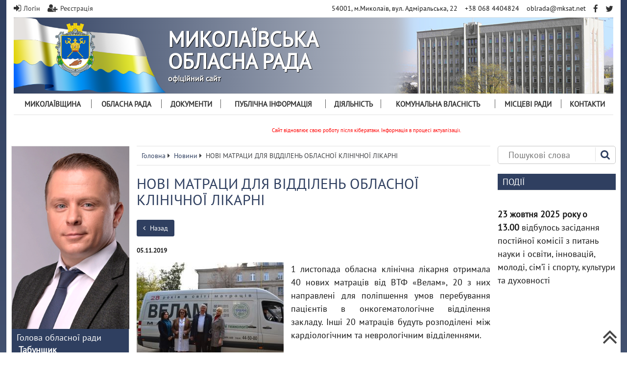

--- FILE ---
content_type: text/html; charset=UTF-8
request_url: https://www.mk-oblrada.gov.ua/news.php?news=1773&group=20
body_size: 14124
content:
<!DOCTYPE html>
<html lang="en" prefix="og: http://ogp.me/ns#">
<head>
<meta http-equiv='Content-Type' content='text/html; charset=utf-8' />
<title>НОВІ МАТРАЦИ ДЛЯ ВІДДІЛЕНЬ ОБЛАСНОЇ КЛІНІЧНОЇ ЛІКАРНІ | Миколаївська обласна рада</title>
<meta http-equiv="X-UA-Compatible" content="IE=edge">
<meta name="viewport" content="width=device-width, initial-scale=1">
<base href="https://www.mk-oblrada.gov.ua/" />
<meta name="robots" content="all" />
<meta name="description" content="НОВІ МАТРАЦИ ДЛЯ ВІДДІЛЕНЬ ОБЛАСНОЇ КЛІНІЧНОЇ ЛІКАРНІ" />
<meta name="keywords" content="НОВІ МАТРАЦИ ДЛЯ ВІДДІЛЕНЬ ОБЛАСНОЇ КЛІНІЧНОЇ ЛІКАРНІ" />
<link rel="canonical" href="https://www.mk-oblrada.gov.ua/news.php?news=1773&group=20" />
<link rel="apple-touch-icon" sizes="180x180" href="https://www.mk-oblrada.gov.ua/UserFiles/favicons/15127363995a2a868f5060b.png">
<link rel="apple-touch-icon" sizes="152x152" href="https://www.mk-oblrada.gov.ua/UserFiles/favicons/15127364065a2a869608977.png">
<link rel="apple-touch-icon" sizes="120x120" href="https://www.mk-oblrada.gov.ua/UserFiles/favicons/15127364135a2a869dd9bc7.png">
<link rel="apple-touch-icon" sizes="76x76" href="https://www.mk-oblrada.gov.ua/UserFiles/favicons/15127364215a2a86a5b9427.png">
<link rel="apple-touch-icon" sizes="57x57" href="https://www.mk-oblrada.gov.ua/UserFiles/favicons/15127364305a2a86ae0332b.png">
<link rel="apple-touch-icon"  href="https://www.mk-oblrada.gov.ua/UserFiles/favicons/15127364445a2a86bc0e960.png">
<link rel="icon"  href="https://www.mk-oblrada.gov.ua/UserFiles/favicons/15124104795a258d6f18f45.png">
<link rel="icon"  href="https://www.mk-oblrada.gov.ua/UserFiles/favicons/15156628405a572df8b8048.ico">

<!-- must be here. do not remove! -->
<script>var _ajax_lang_base='';</script>
<!-- /must be here -->
<script type='text/javascript'>
if (typeof( window.My)=='undefined' ) window.My = {}; My.v=My.v||[]; My.lang="ua";
My.includeJS = function(src,id,callback){ if (id && document.getElementById(id)){ if(typeof(callback)=='function') callback(); return;} var s=document.createElement('script');s.type='text/javascript';s.id=id;s.src=src;s.async=true;s.onload = s.onreadystatechange = function(e){if(s.getAttribute('data-loaded')){return;}e = e || window.event;if ( (e && e.type === 'load') || this.readyState === 'complete' || this.readyState === 'loaded') {s.setAttribute('data-loaded', 'true');if (typeof(callback)=='function') {callback();}}}; var t=document.getElementsByTagName('script')[0];t.parentNode.insertBefore(s, t); };
</script>
<style type="text/css">
*{-webkit-box-sizing:border-box;-moz-box-sizing:border-box;box-sizing:border-box;}html{width:100%;height:100%;}body{width:100%;min-height:100%;padding:0;margin:0 auto;position:relative;font-size:15px;font-weight:normal;font-family:'PT Sans',Sans-Serif;color:#555;}#loader-wrapper{position:fixed;top:0;left:0;width:100%;height:100%;z-index:1000;}#loader{display:block;position:relative;left:50%;top:50%;width:150px;height:150px;margin:-75px 0 0 -75px;border-radius:50%;border:3px solid transparent;border-top-color:#752bb4;-webkit-animation:spin 2s linear infinite;animation:spin 2s linear infinite; z-index:1001;}#loader:before{content:"";position:absolute;top:5px;left:5px;right:5px;bottom:5px;border-radius:50%;border:3px solid transparent;border-top-color:#e74c3c;-webkit-animation:spin 3s linear infinite;animation:spin 3s linear infinite;}#loader:after{content:"";position:absolute;top:15px;left:15px;right:15px;bottom:15px;border-radius:50%;border:3px solid transparent;border-top-color:#f9c922;-webkit-animation:spin 1.5s linear infinite;animation:spin 1.5s linear infinite;}@-webkit-keyframes spin{0% { -webkit-transform:rotate(0deg);-ms-transform:rotate(0deg);transform:rotate(0deg);}100%{ -webkit-transform:rotate(360deg);-ms-transform:rotate(360deg);transform:rotate(360deg);}}@keyframes spin{0% { -webkit-transform:rotate(0deg);-ms-transform:rotate(0deg);transform:rotate(0deg);}100%{ -webkit-transform:rotate(360deg);-ms-transform:rotate(360deg);transform:rotate(360deg);}}#loader-wrapper .loader-section{position:fixed;top:0;width:51%;height:100%;background:#fff;z-index:1000;-webkit-transform:translateX(0); -ms-transform:translateX(0); transform:translateX(0);}#loader-wrapper .loader-section.section-left{left:0;}#loader-wrapper .loader-section.section-right{right:0;}.data_loading{border:3px solid #c7c7c7;border-radius:50%;border-top:3px solid #dc1e25;display:block;overflow:hidden;text-indent:-100px;-webkit-animation:spin 1s linear infinite;animation:spin 1s linear infinite;width:20px;height:20px;}  .container{background:#fff;}p{margin:15px 0;line-height:1.5;}.logo{overflow:hidden;height:155px;position:relative;background:linear-gradient(to right,rgba(117,43,180,1) 0%,rgba(255,255,255,1) 74%);}.logo img.logotype{position:absolute;top:0;margin-right:15px;}.top_address{float:right;font-size:14px;margin-top:7px;}.top_links{float:left; margin-top:7px;}.context_search{border:1px solid #c5c5c5;margin:0;border-radius:5px;background:#fff;position:relative;}.context_search_field{padding:0;width:100%;}.context_search_field input{height:35px;background:none;border:none;padding:0 40px 0 21px;width:100%;}.context_search_result{display:none;}.logo .slogan{color:#fff;position:absolute;font-size:44px;display:inline-block;margin:50px 460px 0 310px;top:0;font-weight:bold;text-shadow:1px 1px 1px #000;text-transform:uppercase;}.sf-menu{margin:0;padding:0;list-style:none;display:table;width:100%;}.sf-menu > li{display:table-cell;text-align:center;float:none;transition:0.5s;}.sf-menu > li > a{display:block;position:relative;font-size:15px;line-height:42px;text-decoration:none;color:#333;text-transform:uppercase;padding:0 5px;background:transparent;}.table_menu > div{float:left;width:20%;padding:0 10px;}#carousel_in img{float:right;}@media (min-width:768px){.navbar-toggle{ display:none;}}.col-xs-12{width:100%;}.container{margin-right:auto;margin-left:auto;padding-left:15px;padding-right:15px;}.navbar{min-height:auto;margin-bottom:0;padding:0;border-bottom:none;}.img-responsive,.thumbnail>img,.thumbnail a>img,.carousel-inner>.item>img,.carousel-inner>.item>a>img{display:block;max-width:100%;height:auto;}.pull-right{float:right!important;}table.event-calendar .events ul{display:none;}.jssorl-009-spin img{animation-name:jssorl-009-spin;animation-duration:1.6s;animation-iteration-count:infinite;animation-timing-function:linear;}@keyframes jssorl-009-spin{ from{transform:rotate(0deg);}to{transform:rotate(360deg);}}.jssorb051 .i{position:absolute;cursor:pointer;}.jssorb051 .i .b{fill:#fff;fill-opacity:0.5;}.jssorb051 .i:hover .b{fill-opacity:.7;}.jssorb051 .iav .b{fill-opacity:1;}.jssorb051 .i.idn{opacity:.3;}.jssora051{display:block;position:absolute;cursor:pointer;}.jssora051 .a{fill:none;stroke:#fff;stroke-width:360;stroke-miterlimit:10;}.jssora051:hover{opacity:.8;}.jssora051.jssora051dn{opacity:.5;}.jssora051.jssora051ds{opacity:.3;pointer-events:none;}@media screen and (min-width:1200px){.wrap{background:linear-gradient(to bottom,rgb(172,131,206) 0%,rgba(254,252,234,1) 100%);}.col-lg-9{width:75%;}.col-lg-3{width:25%;}.col-lg-5{width:41.66666667%;}.col-lg-4{width:33.33333333%;} .container{ width:98%;background:#fff;max-width:1460px;}.col-lg-110{  width:100%;  float:left;}.col-lg-109{  width:90%;  float:left;}.col-lg-108{  width:80%;  float:left;}.col-lg-107{  width:70%;  float:left;}.col-lg-106{  width:60%;  float:left;}.col-lg-105{  width:50%;  float:left;}.col-lg-104{  width:40%;  float:left;}.col-lg-103{  width:30%;  float:left;}.col-lg-102{  width:20%;  float:left;}.col-lg-101{  width:10%;  float:left;}}.row{margin-right:-15px;margin-left:-15px;}.clr{clear:both;}.col-xs-1,.col-sm-1,.col-md-1,.col-lg-1,.col-xs-2,.col-sm-2,.col-md-2,.col-lg-2,.col-xs-3,.col-sm-3,.col-md-3,.col-lg-3,.col-xs-4,.col-sm-4,.col-md-4,.col-lg-4,.col-xs-5,.col-sm-5,.col-md-5,.col-lg-5,.col-xs-6,.col-sm-6,.col-md-6,.col-lg-6,.col-xs-7,.col-sm-7,.col-md-7,.col-lg-7,.col-xs-8,.col-sm-8,.col-md-8,.col-lg-8,.col-xs-9,.col-sm-9,.col-md-9,.col-lg-9,.col-xs-10,.col-sm-10,.col-md-10,.col-lg-10,.col-xs-11,.col-sm-11,.col-md-11,.col-lg-11,.col-xs-12,.col-sm-12,.col-md-12,.col-lg-12{position:relative;min-height:1px;padding-right:15px;padding-left:15px;float:left;}.visible-xs,.visible-sm{display:none !important;}@media (min-width:768px){.col-sm-5{width:41.66666667%;}}@media (min-width:768px) and (max-width:991px){.hidden-sm{display:none !important;}} 
</style>


</head>
<body >

<noscript id="deferred-styles">
<link rel='stylesheet' href='https://www.mk-oblrada.gov.ua/js/jquery/themes/css/jquery-ui-1.10.4.custom.css?_=3' type='text/css' media='all' />
<link rel='stylesheet' href='https://www.mk-oblrada.gov.ua/css/font-awesome.min.css?_=3' type='text/css' media='all' />
<link rel='stylesheet' href='https://www.mk-oblrada.gov.ua/css/bootstrap.min.css?_=3' type='text/css' media='all' />
<link rel='stylesheet' href='https://www.mk-oblrada.gov.ua/css/style.css?_=3' type='text/css' media='all' />
</noscript>      
<script type="text/javascript">
My.loadCSS = function(){var addStylesNode=document.getElementById("deferred-styles"); var replacement=document.createElement("div"); replacement.innerHTML=addStylesNode.textContent; document.body.appendChild(replacement); addStylesNode.parentElement.removeChild(addStylesNode); };
var vendors = ["ms", "moz", "webkit", "o"];for(var x = 0; x < vendors.length && !window.requestAnimationFrame; ++x){window.requestAnimationFrame = window[vendors[x]+"RequestAnimationFrame"];}
if (!window.requestAnimationFrame) window.addEventListener("load", My.loadCSS); else window.requestAnimationFrame( My.loadCSS ); 
</script>

<!-- External source Body Header -->

<!-- Global site tag (gtag.js) - Google Analytics -->
<script async src="https://www.googletagmanager.com/gtag/js?id=UA-110265450-1"></script>
<script>
  window.dataLayer = window.dataLayer || [];
  function gtag(){dataLayer.push(arguments);}
  gtag('js', new Date());

  gtag('config', 'UA-110265450-1');
</script>

<!-- External source end -->
<div id="loader-wrapper">
    <div id="loader"></div>
    <div class="loader-section section-left"></div>
    <div class="loader-section section-right"></div>
</div>
<div class="wrap">
<header>
	<div class="container">		
		<!-- Top links -->
		<div class="top_links">
			 
				<a href="/user/login.php"><i class="fa fa-sign-in mr5" aria-hidden="true"></i> <span>Логін</span></a>
				<a href="https://www.mk-oblrada.gov.ua/register"><i class="fa fa-user-plus mr5" aria-hidden="true"></i> <span>Реєстрація</span></a>
					</div>
		<!-- Top links end -->
		<!-- Top socials -->
		<div class="top_socials">					
			<a href="https://www.facebook.com/mk.oblrada/" target="_blank"><i class="fa fa-facebook" aria-hidden="true"></i></a>
			<a href="https://twitter.com/Mykoblrada" target="_blank"><i class="fa fa-twitter" aria-hidden="true"></i></a>
		</div>
		<!-- Top socials end -->
		<!-- Top languages -->
				<!-- Top languages end -->
		<!-- Top address -->				
		<div class="top_address">	<span><a class=\"fa fa-map-marker mr5\" href=\"https://goo.gl/maps/oo7Hwd5jUcu\" target=\"_blank\"></a> <b>54001, м.Миколаїв, вул. Адміральська, 22</b></span>
	<span><a class=\"fa fa-mobile-phone mr5\" href=\"tel:+380684404824\"></a> <b>+38 068 4404824</b></span>
	<span><a class=\"fa fa-envelope-o mr5\" href=\"mailto:oblrada@mksat.net\"></a> <b><a href="/cdn-cgi/l/email-protection" class="__cf_email__" data-cfemail="7718151b05161316371a1c04160359191203">[email&#160;protected]</a></b></span>
</div>
		<!-- Top address end -->
		<div class="clr"></div>
		<div class="line m0 mt5"></div>	
		<!-- Logo -->		
		<div class="logo">
			
		<div id="carousel_in" class="carousel slide carousel-fade visible-lg" data-ride="carousel">
			<!-- Wrapper for slides -->
			<div class="carousel-inner">
				
			<div class="item active">
				<img src="https://www.mk-oblrada.gov.ua/UserFiles/slideshow/15124875375a26ba71a3664-980x980.png" class="img-fluid" alt="s3">				
			</div>				
			</div>				
		</div>
				<a href="https://www.mk-oblrada.gov.ua/"><img width="311" height="155" src="/images/flag2.svg" alt="Миколаївська обласна рада" class="img-responsive logotype hidden-1x" /></a>			<a href="https://www.mk-oblrada.gov.ua/"><img width="95" height="130" src="/images/logo_sm.png" alt="Миколаївська обласна рада" class="img-responsive logotype visible-1x" /></a>			<span class="slogan">Миколаївська обласна рада</span>			
			<span class="slogan-sm">офіційний сайт</span>			
		</div>		
		<!-- Logo end -->	
		<!-- Top menu -->	
		<button type="button" class="navbar-toggle" data-toggle="collapse" data-target="#top_menu"><i class="fa fa-bars mr5" aria-hidden="true"></i> Меню</button>			
		<div>
			<div class="collapse navbar-collapse p0" id="top_menu">
				<ul class="sf-menu nav navbar-nav">
		<li class="dropdown has_submenu"> 
			<a 
			 
			href="#" class="dropdown-toggle" data-toggle="dropdown">
			Миколаївщина</a>   <ul class="dropdown-menu">   
		<li class=""> 
			<a 
			 
			href="https://www.mk-oblrada.gov.ua/symvolika-oblasti">
			Символіка області</a></li>   </ul></li>
		<li class="dropdown has_submenu"> 
			<a 
			 
			href="#" class="dropdown-toggle" data-toggle="dropdown">
			Обласна рада</a>   <ul class="dropdown-menu">   
		<li class="dropdown has_submenu"> 
			<a 
			 
			href="#" class="dropdown-toggle" data-toggle="dropdown">
			Правові засади діяльності обласної ради</a>      <ul class="">      
		<li class=""> 
			<a 
			 
			href="https://www.mk-oblrada.gov.ua/konstytutsiya-ukrainy">
			Конституція України</a></li>      
		<li class=""> 
			<a 
			 target="_blank"  
			href="http://zakon.rada.gov.ua/go/280/97-%D0%B2%D1%80">
			Закон про місцеве самоврядування</a></li>      
		<li class=""> 
			<a 
			 target="_blank"  
			href=" http://www.mk-oblrada.gov.ua/UserFiles/Image/REG_AKT/2024/reg2024.pdf">
			Регламент обласної ради</a></li>      
		<li class=""> 
			<a 
			 
			href="https://www.mk-oblrada.gov.ua/polozhennya-pro-komisii">
			Положення про комісії</a></li>      
		<li class=""> 
			<a 
			 
			href="https://www.mk-oblrada.gov.ua/polozhennya-pro-prezydiyu">
			Положення про президію</a></li>      
		<li class=""> 
			<a 
			 
			href="https://www.mk-oblrada.gov.ua/instruktsiya-z-dilovodstva">
			Інструкції з діловодства</a></li>      </ul></li>   
		<li class="dropdown has_submenu"> 
			<a 
			 
			href="#" class="dropdown-toggle" data-toggle="dropdown">
			Керівництво</a>      <ul class="">      
		<li class=""> 
			<a 
			 
			href="https://www.mk-oblrada.gov.ua/golova-oblasnoi-rady-690cms.htm">
			Голова обласної ради</a></li>      
		<li class=""> 
			<a 
			 
			href="https://www.mk-oblrada.gov.ua/pershyy-zastupnyk-golovy-oblasnoi-rady-691cms.htm">
			Перший заступник голови обласної ради</a></li>      
		<li class=""> 
			<a 
			 
			href="https://www.mk-oblrada.gov.ua/zastupnyk-golovy-oblasnoi-rady-721cms.htm">
			Заступник голови обласної ради</a></li>      </ul></li>   
		<li class="dropdown has_submenu"> 
			<a 
			 
			href="#" class="dropdown-toggle" data-toggle="dropdown">
			Депутатський корпус</a>      <ul class="">      
		<li class=""> 
			<a 
			 
			href="https://www.mk-oblrada.gov.ua/deputatskyy-korpus">
			Депутатський корпус</a></li>      
		<li class=""> 
			<a 
			 
			href="https://www.mk-oblrada.gov.ua/deputatski-fraktsii-ta-grupy">
			Депутатські фракції та групи</a></li>      
		<li class=""> 
			<a 
			 
			href="https://www.mk-oblrada.gov.ua/polozhennya-pro-pomichnyka-konsultanta-deputata-oblasnoi-rady">
			Положення про помічника-консультанта депутата обласної ради</a></li>      
		<li class=""> 
			<a 
			 
			href="https://www.mk-oblrada.gov.ua/deputaty-oblasnoi-rady-poperednih-sklykan">
			Депутати обласної ради попередніх скликань</a></li>      </ul></li>   
		<li class="dropdown has_submenu"> 
			<a 
			 
			href="#" class="dropdown-toggle" data-toggle="dropdown">
			Постійні комісії</a>      <ul class="">      
		<li class=""> 
			<a 
			 
			href="https://www.mk-oblrada.gov.ua/sklad-postiynyh-komisiy">
			Склад постійних комісій</a></li>      </ul></li>   
		<li class=""> 
			<a 
			 
			href="https://www.mk-oblrada.gov.ua/grafik-roboty-oblasnoi-rady">
			Графік роботи обласної ради</a></li>   
		<li class=""> 
			<a 
			 
			href="https://www.mk-oblrada.gov.ua/okrugy">
			Округи</a></li>   </ul></li>
		<li class="dropdown has_submenu"> 
			<a 
			 
			href="#" class="dropdown-toggle" data-toggle="dropdown">
			Документи</a>   <ul class="dropdown-menu">   
		<li class=""> 
			<a 
			 
			href="https://www.mk-oblrada.gov.ua/oblasni-programy">
			Обласні програми</a></li>   
		<li class=""> 
			<a 
			 
			href="https://www.mk-oblrada.gov.ua/pishennya-oblasnoi-rady">
			Рішення обласної ради</a></li>   
		<li class=""> 
			<a 
			 
			href="https://www.mk-oblrada.gov.ua/proekty-rishen">
			Проєкти рішень</a></li>   
		<li class=""> 
			<a 
			 
			href="https://www.mk-oblrada.gov.ua/protokoly-plenarnyh-zasidan">
			Протоколи пленарних засідань</a></li>   
		<li class=""> 
			<a 
			 
			href="https://www.mk-oblrada.gov.ua/rozporyadzhennya">
			Розпорядження</a></li>   </ul></li>
		<li class="dropdown has_submenu"> 
			<a 
			 
			href="#" class="dropdown-toggle" data-toggle="dropdown">
			Публічна інформація</a>   <ul class="dropdown-menu">   
		<li class="dropdown has_submenu"> 
			<a 
			 
			href="#" class="dropdown-toggle" data-toggle="dropdown">
			Взаємодія з громадськістю</a>      <ul class="">      
		<li class=""> 
			<a 
			 
			href="https://www.mk-oblrada.gov.ua/poryadok-organizatsii-osobystogo-pryyomu-gromadyan">
			Порядок організації особистого прийому громадян</a></li>      
		<li class=""> 
			<a 
			 
			href="https://www.mk-oblrada.gov.ua/elektronne-zvernennya">
			Електронне звернення</a></li>      
		<li class=""> 
			<a 
			 target="_blank"  
			href="https://e-dem.in.ua/mykolayiv-or">
			Електронна петиція</a></li>      
		<li class=""> 
			<a 
			 
			href="https://www.mk-oblrada.gov.ua/zvity-pro-robotu-zi-zvernennyamy-gromadyan">
			Звіти про роботу зі зверненнями громадян</a></li>      
		<li class=""> 
			<a 
			 
			href="https://www.mk-oblrada.gov.ua/uvru">
			Уповноважений Верховної Ради України з прав людини</a></li>      </ul></li>   
		<li class="dropdown has_submenu"> 
			<a 
			 
			href="#" class="dropdown-toggle" data-toggle="dropdown">
			Доступ до публічної інформації</a>      <ul class="">      
		<li class=""> 
			<a 
			 
			href="https://www.mk-oblrada.gov.ua/poryadok-dostupu-do-publichnoi-informatsii">
			Порядок доступу до публічної інформації</a></li>      
		<li class=""> 
			<a 
			 
			href="https://www.mk-oblrada.gov.ua/formy-zapytiv-na-informatsiyu">
			Форми запитів на інформацію</a></li>      
		<li class=""> 
			<a 
			 
			href="https://www.mk-oblrada.gov.ua/poryadok-oskarzhennya-zapytiv-na-informatsiyu">
			Порядок оскарження запитів на інформацію</a></li>      
		<li class=""> 
			<a 
			 
			href="https://www.mk-oblrada.gov.ua/zvity-pro-robotu-iz-zapytamy-na-informatsiyu">
			Звіти про роботу із запитами на інформацію</a></li>      </ul></li>   
		<li class=""> 
			<a 
			 
			href="https://www.mk-oblrada.gov.ua/publichni-finansy">
			Публічні фінанси</a></li>   
		<li class=""> 
			<a 
			 
			href="https://www.mk-oblrada.gov.ua/pereliky-vidomostey">
			Переліки відомостей</a></li>   
		<li class=""> 
			<a 
			 
			href="https://www.mk-oblrada.gov.ua/povidomlennya-pro-planovu-diyalnist-yaka-pidlyagae-otsintsi-vplyvu-na-dovkillya-719cms.htm">
			Повідомлення  про планову діяльність, яка підлягає оцінці впливу на довкілля</a></li>   </ul></li>
		<li class="dropdown has_submenu"> 
			<a 
			 
			href="#" class="dropdown-toggle" data-toggle="dropdown">
			Діяльність</a>   <ul class="dropdown-menu">   
		<li class=""> 
			<a 
			 
			href="https://www.mk-oblrada.gov.ua/plan-roboty-oblasnoi-rady">
			План роботи обласної ради</a></li>   
		<li class=""> 
			<a 
			 
			href="https://www.mk-oblrada.gov.ua/regulyatorna-diyalnist">
			Регуляторна діяльність</a></li>   
		<li class=""> 
			<a 
			 
			href="https://www.mk-oblrada.gov.ua/zapobigannya-koruptsii">
			Запобігання корупції</a></li>   
		<li class="dropdown has_submenu"> 
			<a 
			 
			href="#" class="dropdown-toggle" data-toggle="dropdown">
			Публічні закупівлі</a>      <ul class="">      
		<li class=""> 
			<a 
			 
			href="https://www.mk-oblrada.gov.ua/upovnovazhena-osoba-z-pytan-publichnyh-zakupivel">
			Уповноважена особа з питань публічних закупівель </a></li>      
		<li class=""> 
			<a 
			 target="_blank"  
			href="https://prozorro.gov.ua/search/tender?buyer=25696652">
			Інформація про публічні закупівлі</a></li>      
		<li class=""> 
			<a 
			 
			href="https://www.mk-oblrada.gov.ua/obgruntuvannya-tehnichnyh-ta-yakisnyh-harakterystyk-684cms.htm">
			Обгрунтування технічних та якісних характеристик</a></li>      
		<li class=""> 
			<a 
			 
			href="https://www.mk-oblrada.gov.ua/reestr-pidpryemstv-ta-organizatsiy-do-yakyh-mykolaivskoyu-oblasnoyu-radoyu-zastosovano-operatyvno-gospodarski-sanktsii-701cms.htm">
			Реєстр підприємств та організацій,  до яких Миколаївською обласною радою застосовано оперативно-господарські санкції </a></li>      </ul></li>   
		<li class=""> 
			<a 
			 
			href="https://www.mk-oblrada.gov.ua/regionalnyy-rozvytok-717cms.htm">
			Регіональний розвиток</a></li>   </ul></li>
		<li class="dropdown has_submenu"> 
			<a 
			 
			href="#" class="dropdown-toggle" data-toggle="dropdown">
			Комунальна власність</a>   <ul class="dropdown-menu">   
		<li class=""> 
			<a 
			 
			href="https://www.mk-oblrada.gov.ua/normatyvna-baza-716cms.htm">
			Нормативна база</a></li>   
		<li class="dropdown has_submenu"> 
			<a 
			 
			href="#" class="dropdown-toggle" data-toggle="dropdown">
			Суб&#039;єкти господарювання комунальної власності</a>      <ul class="">      
		<li class=""> 
			<a 
			 
			href="https://www.mk-oblrada.gov.ua/subekty-u-stani-prypynennya">
			Суб&#039;єкти перебувають у стані припинення</a></li>      </ul></li>   
		<li class=""> 
			<a 
			 
			href="https://www.mk-oblrada.gov.ua/konkursy-679cms.htm">
			Конкурси</a></li>   
		<li class=""> 
			<a 
			 
			href="https://www.mk-oblrada.gov.ua/perelik-dogovoriv">
			ІНФОРМАЦІЯ ЩОДО ОРЕНДИ НЕРУХОМОГО МАЙНА</a></li>   
		<li class=""> 
			<a 
			 
			href="https://www.mk-oblrada.gov.ua/privatizacij">
			Приватизація</a></li>   
		<li class=""> 
			<a 
			 
			href="https://www.mk-oblrada.gov.ua/perelik-oband-039-ektiv-neruhomogo-mayna-729cms.htm">
			ПЕРЕЛІК ОБ&#039;ЄКТІВ НЕРУХОМОГО МАЙНА</a></li>   </ul></li>
		<li class="dropdown has_submenu"> 
			<a 
			 
			href="#" class="dropdown-toggle" data-toggle="dropdown">
			Місцеві ради</a>   <ul class="dropdown-menu">   
		<li class=""> 
			<a 
			 target="_blank"  
			href="http://uaror.org.ua/">
			Асоціація районних та обласних рад</a></li>   </ul></li>
		<li class=""> 
			<a 
			 
			href="https://www.mk-oblrada.gov.ua/kontakty">
			Контакти</a></li></ul>			</div>	
		</div>
		<!-- Top menu end -->	
		<div class="uniblock_top">
		<div id="uniblock_content_47" class="uniblock_block">
			
			
			
			
				<div class="uniblock_outer_template"> 
    
<div class="p_marquee">    
		<marquee behavior="scroll" direction="left" scrollamount="9">
	   <p><span style="color: #ff0000; font-size: 8pt;">Сайт відновлює свою роботу після кібератаки. Інформація в процесі актуалізації.</span></p>	</marquee>
    </div>
</div>
			
		</div>
		<div id="uniblock_content_58" class="uniblock_block">
			
			
			
			
				<div class="uniblock_outer_template"></div>
			
		</div></div>	</div>
</header>
<p class="scrollup"><a href="#top"><i class="fa fa-angle-double-up" aria-hidden="true"></i></a></p>   <main id="content">
	<!-- Main -->
	<div class="container">
		<div class="block_flex">
			<div class="block_flex_center">				
				<div class="uniblock_center_top">
		<div id="uniblock_content_36" class="uniblock_block">
			
			
			
			
				<div class="uniblock_outer_template"><div class="navigation">
<ol itemscope itemtype="http://schema.org/BreadcrumbList">
	<li itemprop="itemListElement" itemscope itemtype="http://schema.org/ListItem">
		<a itemprop="item" href="https://www.mk-oblrada.gov.ua/">
			<span property="name">Головна</span>
		</a>
		<meta property="position" content="1">
	</li>

 <li itemprop="itemListElement" itemscope itemtype="http://schema.org/ListItem">
	<i class="fa fa-caret-right" aria-hidden="true"></i>&nbsp;
        <a itemprop="item" href="https://www.mk-oblrada.gov.ua/news?group=20">
      <span itemprop="name">Новини</span>
    </a>
        <meta property="position" content="1">
  </li>
 <li itemprop="itemListElement" itemscope itemtype="http://schema.org/ListItem">
	<i class="fa fa-caret-right" aria-hidden="true"></i>&nbsp;
          <span itemprop="name">НОВІ МАТРАЦИ ДЛЯ ВІДДІЛЕНЬ ОБЛАСНОЇ КЛІНІЧНОЇ ЛІКАРНІ</span>
        <meta property="position" content="2">
  </li>
</ol>
</div></div>
			
		</div></div>				
								<!-- Main content -->
				
				<div class="content" id="id_main_content">	
					<h1 class="m0 mb25">НОВІ МАТРАЦИ ДЛЯ ВІДДІЛЕНЬ ОБЛАСНОЇ КЛІНІЧНОЇ ЛІКАРНІ</h1>	
										
	<div class="newslist">
		<button type="button" class="btn btn-default" onClick="window.location.href='javascript:history.back();'"><i class="fa mr5 fa-angle-left"></i> Назад</button>
		
		<div class="clearfix mb20"></div>
		
		<div class="news_date">05.11.2019</div>
		<div class="news_description">
			<a href="https://www.mk-oblrada.gov.ua/UserFiles/news/15729370775dc11d75333fa.JPG" class="gallery"><img src="https://www.mk-oblrada.gov.ua/UserFiles/news/15729370775dc11d75333fa-300x300.jpg" alt="" class="img-responsive fl mr15"/></a>
			<p style="text-align: justify;">1 листопада обласна клінічна лікарня отримала 40 нових матраців від ВТФ «Велам», 20 з них направлені для поліпшення умов перебування пацієнтів в онкогематологічне відділення закладу. Інші 20 матраців будуть розподілені між кардіологічним та неврологічним відділеннями.</p>
<p style="text-align: justify;">Адміністрація лікарні вдячна генеральному директору ВТФ «Велам» Вадиму Бєлову за надану благодійну допомогу.</p>
<p style="text-align: justify;"> </p>
		</div>
	</div>					<div class="clr"></div>
				</div>				
				<!-- Main content end -->
						
				<div class="clr"></div>				
			</div>
			<div class="block_flex_right">
				<!-- Search -->
				
<div id="context_search" class="context_search">
	<div class='context_search_result' id='context_search_result'>
		<!--[if lte IE 6.5]><iframe style='width: 350px;'></iframe><![endif]-->
		<div class='context_search_closebutton'><i class='fa fa-times' onClick='$("#context_search_result").hide();'></i></div>
		<div id='search_content'>&nbsp;</div>
	</div>
	<form id='search_form' action='/search-result.php' method='post'>
		<div class='context_search_field'>
			<input type="text" name="context_str" id="context_str"  autocomplete='off' maxlength='255' onkeyup='My.showSearchRresult(this);' placeholder='Пошукові слова'  
			value="" />		</div>
		<div class='context_search_searchbutton' onClick='$("#search_form").submit();'><i class='fa fa-search'></i></div>
	</form>
</div>


			
				<!-- Search end -->			
				<div class="uniblock_right">
		<div id="uniblock_content_66" class="uniblock_block">
			
				<div class="uniblock_caption">ПОДІЇ</div>
			
			<div class="uniblock_description"><p><strong>23 жовтня 2025 року о 13.00</strong> відбулось засідання постійної комісії з питань науки і освіти, інновацій, молоді, сім’ї і спорту, культури та духовності</p>
<p><iframe title="Засідання постійної комісії Миколаївської обласної ради" src="https://www.youtube.com/embed/qO3WCOChLxM" width="288" height="178" frameborder="0" allowfullscreen="allowfullscreen"></iframe></p>
<p><strong>Розпорядженням голови обласної ради від 02.10.2025 р. №383-р</strong> скликано тридцять першу позачергову сесію Миколаївської обласної ради восьмого скликання, яка відбулась 09 жовтня 2025 року об 11 годині у м. Вознесенськ Миколаївської області.</p>
<p><iframe title="XХХI позачергова сесія Миколаївської обласної ради" src="https://www.youtube.com/embed/PGysR_RPyIc" width="286" height="186" frameborder="0" allowfullscreen="allowfullscreen"></iframe></p>
<p><a href="https://www.mk-oblrada.gov.ua/UserFiles/Image/POSTKOM/PD/2025/osvita07.10.25.pdf"><strong>07 жовтня 2025 року о 15.00</strong> відбулось засідання постійної комісії з питань науки і освіти, інновацій, молоді, сім’ї і спорту, культури та духовності</a></p>
<p><iframe title="Засідання постійної комісії Миколаївської обласної ради" src="https://www.youtube.com/embed/4e48gRRWbs0" width="286" height="188" frameborder="0" allowfullscreen="allowfullscreen"></iframe></p>
<p><a href="https://www.mk-oblrada.gov.ua/UserFiles/Image/POSTKOM/PD/2025/ekologia08.10.25.pdf"><strong><strong>08 жовтня 2025 року о 15.00</strong> </strong>відбудеться засідання постійної комісії з питань екології, охорони довкілля, раціонального природокористування, туризму та рекреації</a> </p>
<p><iframe title="Засідання постійної комісії Миколаївської обласної ради" src="https://www.youtube.com/embed/lEhAS41kJuY" width="286" height="188" frameborder="0" allowfullscreen="allowfullscreen"></iframe></p>
<p><strong>06 жовтня 2025 року о 10.00</strong> відбулось засідання Ради ветеранів Миколаївської області</p>
<div class="block_gallery"><iframe title="" src="https://www.youtube.com/embed/GNYiTpza3HQ" width="267" height="188" frameborder="0" allowfullscreen="allowfullscreen"></iframe></div>
<p><a href="https://www.mk-oblrada.gov.ua/UserFiles/Image/POSTKOM/PD/2025/eko29.09.2025.pdf"><strong><strong>29 вересня 2025 року о 14.00</strong> </strong>відбудеться засідання постійної комісії з питань екології, охорони довкілля, раціонального природокористування, туризму та рекреації</a></p>
<p><iframe title="Засідання постійної комісії Миколаївської обласної ради" src="https://www.youtube.com/embed/o_mgu2w9G1g" width="286" height="188" frameborder="0" allowfullscreen="allowfullscreen"></iframe></p>
<p><a href="https://www.mk-oblrada.gov.ua/UserFiles/Image/POSTKOM/PD/2025/jkg29.09.2025.pdf"><strong><strong>29 вересня 2025 року об 11.00</strong> </strong>відбудеться засідання постійної комісії  з питань спільної власності територіальних громад сіл, селищ, міст Миколаївської області, житлово-комунального господарства, капітального будівництва та архітектури</a></p>
<p><iframe title="Засідання постійної комісії Миколаївської обласної ради" src="https://www.youtube.com/embed/c6zgUaY6ufY" width="268" height="188" frameborder="0" allowfullscreen="allowfullscreen"></iframe></p>
<p><a href="https://www.mk-oblrada.gov.ua/UserFiles/Image/POSTKOM/PD/2025/2609zd.pdf"><strong><strong>26 вересня 2025 року о 14.00</strong> </strong>відбулось засідання постійної комісії  з питань соціальної політики, охорони здоров’я, материнства, дитинства, захисту прав учасників і ветеранів АТО/ООС та їхніх сімей, гендерної рівності</a></p>
<p><iframe title="Засідання постійної комісії Миколаївської обласної ради" src="https://www.youtube.com/embed/ckb7QdmXaWw" width="267" height="188" frameborder="0" allowfullscreen="allowfullscreen"></iframe></p>
<p><a href="https://www.mk-oblrada.gov.ua/UserFiles/Image/POSTKOM/PD/2509z.pdf"><strong>25 вересня 2025 року о 14.00</strong> відбулось засідання постійної комісії з питань захисту прав і свобод людини, законності і правопорядку, антикорупційної та регуляторної політики, регламенту, депутатської діяльності та етики, комунікативної політики</a></p>
<p><iframe title="Засідання постійної комісії Миколаївської обласної ради" src="https://www.youtube.com/embed/DwMzlAKhqXI" width="267" height="188" frameborder="0" allowfullscreen="allowfullscreen"></iframe></p>
<p><strong>25 вересня 2025 року об 11.00</strong> відбулось засідання постійної комісії <span class="yt-core-attributed-string yt-core-attributed-string--white-space-pre-wrap" dir="auto"><span class="yt-core-attributed-string--link-inherit-color" dir="auto">з питань регіонального розвитку, планування, бюджету, фінансів та інвестицій</span></span></p>
<p><iframe title="Засідання постійної комісії Миколаївської обласної ради" src="https://www.youtube.com/embed/YSH9sXExS_Q" width="256" height="188" frameborder="0" allowfullscreen="allowfullscreen"></iframe></p>
<p><strong>24 вересня 2025 року о 10.00</strong> відбулось засідання постійної комісії з питань промислової політики, підприємництва, транспортної інфраструктури, водногосподарського комплексу, енергетики та енергозбереження, зв’язку та цифровізації</p>
<p><iframe title="Засідання постійної комісії обласної ради з питань промислової політики" src="https://www.youtube.com/embed/UjPQyIEVI-M" width="267" height="178" frameborder="0" allowfullscreen="allowfullscreen"></iframe></p>
<p><a href="https://www.mk-oblrada.gov.ua/UserFiles/Image/POSTKOM/PD/2025/10_23.09.2025.pdf"><strong>23 вересня 2025 року об 11.00</strong> відбулось засідання постійної комісії з питань науки і освіти, інновацій, молоді, сім’ї і спорту, культури та духовності</a></p>
<p><iframe title="Засідання постійної комісії Миколаївської обласної ради" src="https://www.youtube.com/embed/WUv1qcOaRWY" width="267" height="178" frameborder="0" allowfullscreen="allowfullscreen"></iframe></p>
<p><strong>23 вересня 2025 року о 14.00</strong> відбулось засідання постійної комісії з питань аграрної політики, землекористування, розвитку села та продовольчої безпеки</p>
<div class="block_gallery"><iframe title="Засідання постійної комісії Миколаївської обласної ради" src="https://www.youtube.com/embed/XAOjQSjuzl8" width="267" height="178" frameborder="0" allowfullscreen="allowfullscreen"></iframe></div>
<div class="block_gallery">
<p><strong>06 жовтня 2025 року о 10.00</strong> відбулось засідання Ради ветеранів Миколаївської області</p>
<div class="block_gallery"><iframe title="" src="https://www.youtube.com/embed/GNYiTpza3HQ" width="267" height="188" frameborder="0" allowfullscreen="allowfullscreen"></iframe></div>
</div></div>
			
			
		</div>
		<div id="uniblock_content_53" class="uniblock_block">
			
			
			
			
				<div class="uniblock_outer_template"><div class="news_calendar_block">
<div id="news_calendar_ajax" >
	<div class="uniblock_caption">Листопад 2025</div>
		<div class='event_buttons'>
			<button type='button' class='btn_nobg next_previous ' data-period='year=2025&month=10'  title='Попередній місяць'><i class='fa fa-chevron-left'></i></button>
			<button type='button' class='btn_nobg next_previous ' data-period='year=2025&month=12'  title='Наступний місяць'><i class='fa fa-chevron-right'></i></button>
		</div><table class="event-calendar" cellpadding="2" width="100%"><thead><tr><th>Нд</th>
				<th>Пн</th>
				<th>Вт</th>
				<th>Ср</th>
				<th>Чт</th>
				<th>Пт</th>
				<th>Сб</th>
			</tr></thead>
<tbody><tr><td class='padding'>&nbsp;</td>
<td class='padding'>&nbsp;</td>
<td class='padding'>&nbsp;</td>
<td class='padding'>&nbsp;</td>
<td class='padding'>&nbsp;</td>
<td class='padding'>&nbsp;</td>
<td >1</td>
</tr><tr><td >2</td>
<td >3</td>
<td >4</td>
<td >5</td>
<td >6</td>
<td >7</td>
<td >8</td>
</tr><tr><td >9</td>
<td >10</td>
<td >11</td>
<td >12</td>
<td >13</td>
<td >14</td>
<td >15</td>
</tr><tr><td >16</td>
<td >17</td>
<td >18</td>
<td >19</td>
<td >20</td>
<td >21</td>
<td >22</td>
</tr><tr><td >23</td>
<td >24</td>
<td >25</td>
<td >26</td>
<td >27</td>
<td >28</td>
<td >29</td>
</tr><tr><td >30</td>
<td class='padding'>&nbsp;</td>
<td class='padding'>&nbsp;</td>
<td class='padding'>&nbsp;</td>
<td class='padding'>&nbsp;</td>
<td class='padding'>&nbsp;</td>
<td class='padding'>&nbsp;</td>
</tr></tbody></table></div>
</div>
</div>
			
		</div>
		<div id="uniblock_content_51" class="uniblock_block">
			
			
			<div class="uniblock_description"><p><a class="block_link" href="/vzaemodiya-z-gromadskistyu">взаємодія з громадськістю</a> <a class="block_link" href="https://petition.e-dem.ua/mykolayiv-or" target="_blank">Петиції</a> <a class="block_link" href="/zapobigannya-koruptsii">запобігання корупції</a><a class="block_link" href="http://decentralization.gov.ua/" target="_blank">Децентралізація</a></p></div>
			
			
		</div></div>			
			</div>
			<div class="block_flex_left">
				<div class="uniblock_left">
		<div id="uniblock_content_48" class="uniblock_block">
			
			
			<div class="uniblock_description"><div class="head" style="max-width: 300px;"><img src="https://www.mk-oblrada.gov.ua/UserFiles/Image/Image/Tabunschik.png" alt="Tabunschik" width="279" height="373" /><br />
<div class="head_subtitle">Голова обласної ради<strong> Табунщик<br />Антон Вікторович <br /></strong></div>
</div></div>
			
			
		</div>
		<div id="uniblock_content_7" class="uniblock_block">
			
			
			
			
				<div class="uniblock_outer_template"></div>
			
		</div>
		<div id="uniblock_content_50" class="uniblock_block">
			
			
			<div class="uniblock_description"><div><a class="block_link" href="/mv">ОБЛАСНА ТЕРИТОРІАЛЬНА ВИБОРЧА КОМІСІЯ</a><a class="block_link" href="/oblasni-programy">обласні програми</a> <a class="block_link" href="/postiyni-komisii">постійні комісії</a> <a class="block_link" href="/deputatskyy-korpus">Кабінет депутата</a><a class="block_link" href="/konkursy-ta-proekty">конкурси та проєкти</a><a class="block_link" href="/vidznaky">відзнаки обласної ради</a></div></div>
			
			
		</div>
		<div id="uniblock_content_52" class="uniblock_block">
			
			
			<div class="uniblock_description"><div class="uniblock_caption hidden-sm hidden-xs">Галерея</div>
<div class="block_gallery hidden-sm hidden-xs"><a href="/album.php"><img class="img-responsive" src="/UserFiles/Image//091220.jpg" alt="" width="320" height="230" /></a> </div>
<div class="block_gallery hidden-sm hidden-xs"></div></div>
			
			
		</div>
		<div id="uniblock_content_20" class="uniblock_block">
			
				<div class="uniblock_caption">підписатись на розсилку</div>
			
			
			
				<div class="uniblock_outer_template"><form name="newsletter" id="newsletter" action="https://www.mk-oblrada.gov.ua/newsletter.php" method="post"><input type="hidden" name="form_ajax" id="form_ajax" value="newsletter" />
<div class="newsletter row">
	<div class="newsletter_form mb10 col-md-12 col-sm-6 col-xs-6">
		<input type="text" name="name" id="name" maxlength="60" class="form-control" placeholder="Ім`я" 
			value="" /></div>
	<div class="newsletter_form mb10 col-md-12 col-sm-6 col-xs-6">
		<input type="text" name="email" id="email" maxlength="60" class="form-control" placeholder="E-mail" 
			value="" /></div>
	<div class="newsletter_selection dnone">
		<div class='newsletter_select'><input type="radio" name="type" id="type1" value="0" /> <label for="type1">Підписатись</label></div><div class='newsletter_select'><input type="radio" name="type" id="type2" value="1" /> <label for="type2">Відписатись</label></div>	</div>
	<div class="newsletter_security col-md-12 col-sm-12 col-xs-12">
		 	<div class="security_recaptcha clr">
		<div id="box_security_newsletter" class="security_recaptcha_box" >
						<div id="security_newsletter" class="recaptcha security_code" data-sitekey="6LeD3vAUAAAAAPwv7NuubRrZT1CVk6dqgV4gNar7"
				data-code_invalid="Помилка захисту!" 
 data-size="compact"   ></div>	
		</div>
		
		<div class="recaptcha_button">
			<button class="btn btn-default btn-sm m0" type="submit" name="send">Відправити</button>
		</div>
			<div class="clr"></div>
	</div>	

		

</div>
</div>



</form></div>
			
		</div></div>			
			</div>
			<div class="clr"></div>
		</div>
		<div class="uniblock_footer">
		<div id="uniblock_content_63" class="uniblock_block">
			
			
			<div class="uniblock_description"><div class="useful_links">
<p class="text-center"><a href="https://www.president.gov.ua/" target="_blank"><img class="m5" src="/UserFiles/Image/banners/prez.png" alt="" width="230" height="120" /></a> <a href="http://www.rada.gov.ua/" target="_blank"><img class="m5" src="/UserFiles/Image/banners/vru.png" alt="" width="230" height="120" /></a> <a href="https://www.kmu.gov.ua/" target="_blank"><img class="m5" src="/UserFiles/Image/banners/urjd.png" alt="" width="230" height="120" /></a> <a href="https://osvita.ua/vnz/guide/385//" target="_blank"><img class="m5" src="/UserFiles/Image/banners/Untitled-1.jpg" alt="" width="230" height="120" /></a> <a href="https://nazk.gov.ua/" target="_blank"><img class="m5" src="/UserFiles/Image/banners/kor.png" alt="" width="230" height="120" /></a> <a href="http://www.mk.gov.ua/" target="_blank"><img class="m5" src="/UserFiles/Image/banners/odam.png" alt="" width="230" height="120" /></a> <a href="https://mkrada.gov.ua/" target="_blank"><img class="m5" src="/UserFiles/Image/banners/mgs.png" alt="" width="230" height="120" /></a> <a href="https://uaror.org.ua/" target="_blank"><img class="m5" src="/UserFiles/Image/banners/vamr.png" alt="" width="230" height="120" /></a></p>
</div></div>
			
			
		</div></div>		
	</div>
	<!-- Main -->
</main>
<footer id="footer">	
	<div class="container">	
		<div class="table_menu">
		<!-- Bottom Menu -->
		<div><ul><li class="top_level">
                    <span>Обласна рада</span>
                 </li><li class="sub_level">
                    <a href="https://www.mk-oblrada.gov.ua/kerivnytstvo">Керівництво</a>
                 </li><li class="sub_level">
                    <a href="https://www.mk-oblrada.gov.ua/deputatskyy-korpus">Депутатський корпус</a>
                 </li><li class="sub_level">
                    <a href="https://www.mk-oblrada.gov.ua/prezydiya-417cms.htm">Президія</a>
                 </li><li class="sub_level">
                    <a href="https://www.mk-oblrada.gov.ua/sklad-postiynyh-komisiy">Постійні комісії</a>
                 </li><li class="sub_level">
                    <a href="https://www.mk-oblrada.gov.ua/pogodzhuvalna-rada-433cms.htm">Погоджувальна рада</a>
                 </li><li class="sub_level">
                    <a href="https://www.mk-oblrada.gov.ua/vykonavchyy-aparat-434cms.htm">Виконавчий апарат</a>
                 </li><li class="sub_level">
                    <a href="https://www.mk-oblrada.gov.ua/grafik-roboty-oblasnoi-rady">Графік роботи обласної ради</a>
                 </li></ul></div><div><ul><li class="top_level">
                    <span>Документи</span>
                 </li><li class="sub_level">
                    <a href="https://www.mk-oblrada.gov.ua/oblasni-programy">Обласні програми</a>
                 </li><li class="sub_level">
                    <a href="https://www.mk-oblrada.gov.ua/pishennya-oblasnoi-rady">Рішення обласної ради</a>
                 </li><li class="sub_level">
                    <a href="https://www.mk-oblrada.gov.ua/proekty-rishen">Проекти рішень</a>
                 </li><li class="sub_level">
                    <a href="https://www.mk-oblrada.gov.ua/protokoly-plenarnyh-zasidan-422cms.htm">Протоколи пленарних засідань</a>
                 </li><li class="sub_level">
                    <a href="https://www.mk-oblrada.gov.ua/rozporyadzhennya">Розпорядження</a>
                 </li></ul></div><span class="visible-2x  hidden-1x clr"><div class="line"></div></span><div><ul><li class="top_level">
                    <span>Діяльність</span>
                 </li><li class="sub_level">
                    <a href="https://www.mk-oblrada.gov.ua/plan-roboty-oblasnoi-rady">План роботи обласної ради</a>
                 </li><li class="sub_level">
                    <a href="https://www.mk-oblrada.gov.ua/plany-osnovnyh-zahodiv-424cms.htm">Плани основних заходів</a>
                 </li><li class="sub_level">
                    <a href="https://www.mk-oblrada.gov.ua/regulyatorna-diyalnist">Регуляторна діяльність</a>
                 </li><li class="sub_level">
                    <a href="https://www.mk-oblrada.gov.ua/zapobigannya-koruptsii">Запобігання корупції</a>
                 </li><li class="sub_level">
                    <a href="https://prozorro.gov.ua/search/tender?buyer=25696652">Публічні закупівлі</a>
                 </li></ul></div><span class="visible-sm visible-xs hidden-2x hidden-1x clr"><div class="line"></div></span><div><ul><li class="top_level">
                    <span>Комунальна власність</span>
                 </li><li class="sub_level">
                    <a href="https://www.mk-oblrada.gov.ua/normatyvna-baza-427cms.htm">Нормативна база</a>
                 </li><li class="sub_level">
                    <a href="https://www.mk-oblrada.gov.ua/subekty-gospodaryuvannya-komunalnoi-vlasnosti">Суб&#039;єкти господарювання комунальної власності</a>
                 </li><li class="sub_level">
                    <a href="https://www.mk-oblrada.gov.ua/komunalne-mayno-441cms.htm">Комунальне майно</a>
                 </li><li class="sub_level">
                    <a href="https://www.mk-oblrada.gov.ua/konkurs-442cms.htm">Конкурс</a>
                 </li><li class="sub_level">
                    <a href="https://www.mk-oblrada.gov.ua/pryvatyzatsiya-443cms.htm">Приватизація</a>
                 </li><li class="sub_level">
                    <a href="https://www.mk-oblrada.gov.ua/orenda-444cms.htm">Оренда</a>
                 </li></ul></div><div class="horizontal_simple"><a class="" href="https://www.president.gov.ua//"  target="_blank" >Президент України</a><a class="" href="http://www.rada.gov.ua/"  target="_blank" >Верховна Рада України</a><a class="" href="https://www.kmu.gov.ua/ua"  target="_blank" >Урядовий Портал</a><a class="" href="http://uaror.org.ua/"  target="_blank" >Всеукраїнська асоціація органів  місцевого самоврядування</a><a class="" href="http://www.mk.gov.ua/"  target="_blank" >Миколаївська обласна державна адміністрація</a><a class="" href="https://mkrada.gov.ua/"  target="_blank" >Миколаївська міська рада</a><a class="" href="https://nazk.gov.ua"  target="_blank" >Національне агенство з питань  запобігання корупції</a></div>		<!-- Bottom Menu end -->
		</div>
		<div class="footer_bottom">		
			<div class="row">
				<div class="col-1x col-xs-6">
					<div class="copyright">&copy; 2025. Миколаївська обласна рада. Усі права захищені. | <a href="https://www.mk-oblrada.gov.ua/sitemap">Мапа Сайту</a></div>
				</div>
				<div class="col-1x col-xs-6">
					<div class="logotype_bottom fr">
						Дизайн і розробка Інтелекс.					</div>
				</div>
			</div>
		</div>	
	</div>	
</footer>
</div><script data-cfasync="false" src="/cdn-cgi/scripts/5c5dd728/cloudflare-static/email-decode.min.js"></script><script type='text/javascript' src='https://www.google.com/recaptcha/api.js?onload=onloadReCaptcha&render=explicit&_=5'></script>

<script type='text/javascript'>
My.mainInit = function(){
 
 $(function () { 
  $('div.p_marquee marquee').marquee('pointer').mouseover(function () {
  $(this).trigger('stop');
  }).mouseout(function () {
  $(this).trigger('start');
  }).mousemove(function (event) {
  if ($(this).data('drag') == true) {
  this.scrollLeft = $(this).data('scrollX') + ($(this).data('x') - event.clientX);
  }
  }).mousedown(function (event) {
  $(this).data('drag', true).data('x', event.clientX).data('scrollX', this.scrollLeft);
  }).mouseup(function () {
  $(this).data('drag', false);
 });
 });  
 

My.showSearchRresult = function(elem){
 if($(elem).val().length > 2){
 $('#search_content').html();
 My.contextSearch($(elem).val());
 $('#context_search_result').show();
 }
 else{
 $('#context_search_result').hide();
 }
}

My.newsCalendar = function(p,data){
 p = p || {};
 p.act = p.act || '';

 if ('init' == p.act){
 $('.next_previous','#news_calendar_ajax').click(function(){
 My.newsCalendar({act:'getCalendar',period:$(this).data('period')}); 
 });
 }

 if ('getCalendar' == p.act){
 var _p = My.unParam(p.period);
 _p.c = 'news';
 _p.tp = p.act;
 _p.act = "action";
 My.actionAjax (_p,{after:"My.newsCalendar(p,data)", msg:"", rst:"#news_calendar_ajax"});
 return;
 }

 if ("action_after" == p.act ){
 v = $(data).find("result").text()||''; 
 if (v > ''){
 $( "#news_calendar_ajax"+p.id ).html(decodeURIComponent(v) );
 My.newsCalendar({act:'init'});
 My.initEventCalendar();
 }
 }

} 

My.newsCalendar({act:'init'});

 window.onloadReCaptcha = function(){
 My.reCaptcha({act:'init'});
 }
 if ( typeof(window.grecaptcha) != 'undefined' && typeof(window.grecaptcha.render) =='function' ){
 My.reCaptcha({act:'init'});
 }
 

 ;
 My.check_field_newsletter = {
 'id':{"required":"Будь ласка, введіть ID"},
 'name':{"required":"Будь ласка, введіть Ім`я"},
 'email':{"required":"Будь ласка, введіть E-mail", "email":"Будь ласка, введіть правильну email адресу"}
};
 My.check_newsletter = function(form_element, check_field){
 var rt = My.сheckForm(form_element, check_field);

 

 if(rt == false && My.v['scrool2top']>0 ){
 $('html, body').animate({scrollTop: My.v['scrool2top']-5 }, 1000);
 My.v['scrool2top'] = 0; 
 } 

 return rt;
 };
 

$(function(){
 $("#newsletter").submit(function(){
 if (!My.check_newsletter(this, My.check_field_newsletter)){ return false; }

 var options = {
 url: $(this).attr("action"),
 target: $("#newsletter"),
 beforeSubmit: function(formData, jqForm, options) {
 $("#newsletter").html('<div style="text-align: center">'+My.imgAjaxLoader+'</div>');
 
 },
 success: function(responseText) {
 
 }
 };
 $(this).ajaxSubmit(options);
 return false;
 });
});


};
</script>

<script type='text/javascript'>
My.includeJS('https://www.mk-oblrada.gov.ua/js/_5_4bebe7f7a68b5f485f4dbe2902a311e1.js','main_js');
</script>

<!-- External source Body Footer -->

<script type="application/ld+json">
{
"@context": "https://schema.org",
"@type": "Organization",
"address": {
"@type": "PostalAddress",
"addressLocality": "Миколаїв, Україна",
"postalCode": "54001",
"streetAddress": "вул. Адміральська, 22",
"telephone": "(80512) 37-05-48",
"email": "post@mk-oblrada.gov.ua"
  },
"url": "https://www.mk-oblrada.gov.ua/",
"logo": "https://www.mk-oblrada.gov.ua/images/logo.png"
}
</script>
<!-- External source end -->
<script defer src="https://static.cloudflareinsights.com/beacon.min.js/vcd15cbe7772f49c399c6a5babf22c1241717689176015" integrity="sha512-ZpsOmlRQV6y907TI0dKBHq9Md29nnaEIPlkf84rnaERnq6zvWvPUqr2ft8M1aS28oN72PdrCzSjY4U6VaAw1EQ==" data-cf-beacon='{"version":"2024.11.0","token":"bca6a2ef81474a3e99e45279caf6df65","r":1,"server_timing":{"name":{"cfCacheStatus":true,"cfEdge":true,"cfExtPri":true,"cfL4":true,"cfOrigin":true,"cfSpeedBrain":true},"location_startswith":null}}' crossorigin="anonymous"></script>
</body>
</html>
<!-- Exec time: 0.064806 sec., Mem: start  0.25 Mb / peak  4.50 Mb / end  4.50 Mb , Queries: 205 -->


--- FILE ---
content_type: text/html; charset=utf-8
request_url: https://www.google.com/recaptcha/api2/anchor?ar=1&k=6LeD3vAUAAAAAPwv7NuubRrZT1CVk6dqgV4gNar7&co=aHR0cHM6Ly93d3cubWstb2JscmFkYS5nb3YudWE6NDQz&hl=en&v=cLm1zuaUXPLFw7nzKiQTH1dX&size=compact&anchor-ms=20000&execute-ms=15000&cb=h39u10ytp4nt
body_size: 46807
content:
<!DOCTYPE HTML><html dir="ltr" lang="en"><head><meta http-equiv="Content-Type" content="text/html; charset=UTF-8">
<meta http-equiv="X-UA-Compatible" content="IE=edge">
<title>reCAPTCHA</title>
<style type="text/css">
/* cyrillic-ext */
@font-face {
  font-family: 'Roboto';
  font-style: normal;
  font-weight: 400;
  src: url(//fonts.gstatic.com/s/roboto/v18/KFOmCnqEu92Fr1Mu72xKKTU1Kvnz.woff2) format('woff2');
  unicode-range: U+0460-052F, U+1C80-1C8A, U+20B4, U+2DE0-2DFF, U+A640-A69F, U+FE2E-FE2F;
}
/* cyrillic */
@font-face {
  font-family: 'Roboto';
  font-style: normal;
  font-weight: 400;
  src: url(//fonts.gstatic.com/s/roboto/v18/KFOmCnqEu92Fr1Mu5mxKKTU1Kvnz.woff2) format('woff2');
  unicode-range: U+0301, U+0400-045F, U+0490-0491, U+04B0-04B1, U+2116;
}
/* greek-ext */
@font-face {
  font-family: 'Roboto';
  font-style: normal;
  font-weight: 400;
  src: url(//fonts.gstatic.com/s/roboto/v18/KFOmCnqEu92Fr1Mu7mxKKTU1Kvnz.woff2) format('woff2');
  unicode-range: U+1F00-1FFF;
}
/* greek */
@font-face {
  font-family: 'Roboto';
  font-style: normal;
  font-weight: 400;
  src: url(//fonts.gstatic.com/s/roboto/v18/KFOmCnqEu92Fr1Mu4WxKKTU1Kvnz.woff2) format('woff2');
  unicode-range: U+0370-0377, U+037A-037F, U+0384-038A, U+038C, U+038E-03A1, U+03A3-03FF;
}
/* vietnamese */
@font-face {
  font-family: 'Roboto';
  font-style: normal;
  font-weight: 400;
  src: url(//fonts.gstatic.com/s/roboto/v18/KFOmCnqEu92Fr1Mu7WxKKTU1Kvnz.woff2) format('woff2');
  unicode-range: U+0102-0103, U+0110-0111, U+0128-0129, U+0168-0169, U+01A0-01A1, U+01AF-01B0, U+0300-0301, U+0303-0304, U+0308-0309, U+0323, U+0329, U+1EA0-1EF9, U+20AB;
}
/* latin-ext */
@font-face {
  font-family: 'Roboto';
  font-style: normal;
  font-weight: 400;
  src: url(//fonts.gstatic.com/s/roboto/v18/KFOmCnqEu92Fr1Mu7GxKKTU1Kvnz.woff2) format('woff2');
  unicode-range: U+0100-02BA, U+02BD-02C5, U+02C7-02CC, U+02CE-02D7, U+02DD-02FF, U+0304, U+0308, U+0329, U+1D00-1DBF, U+1E00-1E9F, U+1EF2-1EFF, U+2020, U+20A0-20AB, U+20AD-20C0, U+2113, U+2C60-2C7F, U+A720-A7FF;
}
/* latin */
@font-face {
  font-family: 'Roboto';
  font-style: normal;
  font-weight: 400;
  src: url(//fonts.gstatic.com/s/roboto/v18/KFOmCnqEu92Fr1Mu4mxKKTU1Kg.woff2) format('woff2');
  unicode-range: U+0000-00FF, U+0131, U+0152-0153, U+02BB-02BC, U+02C6, U+02DA, U+02DC, U+0304, U+0308, U+0329, U+2000-206F, U+20AC, U+2122, U+2191, U+2193, U+2212, U+2215, U+FEFF, U+FFFD;
}
/* cyrillic-ext */
@font-face {
  font-family: 'Roboto';
  font-style: normal;
  font-weight: 500;
  src: url(//fonts.gstatic.com/s/roboto/v18/KFOlCnqEu92Fr1MmEU9fCRc4AMP6lbBP.woff2) format('woff2');
  unicode-range: U+0460-052F, U+1C80-1C8A, U+20B4, U+2DE0-2DFF, U+A640-A69F, U+FE2E-FE2F;
}
/* cyrillic */
@font-face {
  font-family: 'Roboto';
  font-style: normal;
  font-weight: 500;
  src: url(//fonts.gstatic.com/s/roboto/v18/KFOlCnqEu92Fr1MmEU9fABc4AMP6lbBP.woff2) format('woff2');
  unicode-range: U+0301, U+0400-045F, U+0490-0491, U+04B0-04B1, U+2116;
}
/* greek-ext */
@font-face {
  font-family: 'Roboto';
  font-style: normal;
  font-weight: 500;
  src: url(//fonts.gstatic.com/s/roboto/v18/KFOlCnqEu92Fr1MmEU9fCBc4AMP6lbBP.woff2) format('woff2');
  unicode-range: U+1F00-1FFF;
}
/* greek */
@font-face {
  font-family: 'Roboto';
  font-style: normal;
  font-weight: 500;
  src: url(//fonts.gstatic.com/s/roboto/v18/KFOlCnqEu92Fr1MmEU9fBxc4AMP6lbBP.woff2) format('woff2');
  unicode-range: U+0370-0377, U+037A-037F, U+0384-038A, U+038C, U+038E-03A1, U+03A3-03FF;
}
/* vietnamese */
@font-face {
  font-family: 'Roboto';
  font-style: normal;
  font-weight: 500;
  src: url(//fonts.gstatic.com/s/roboto/v18/KFOlCnqEu92Fr1MmEU9fCxc4AMP6lbBP.woff2) format('woff2');
  unicode-range: U+0102-0103, U+0110-0111, U+0128-0129, U+0168-0169, U+01A0-01A1, U+01AF-01B0, U+0300-0301, U+0303-0304, U+0308-0309, U+0323, U+0329, U+1EA0-1EF9, U+20AB;
}
/* latin-ext */
@font-face {
  font-family: 'Roboto';
  font-style: normal;
  font-weight: 500;
  src: url(//fonts.gstatic.com/s/roboto/v18/KFOlCnqEu92Fr1MmEU9fChc4AMP6lbBP.woff2) format('woff2');
  unicode-range: U+0100-02BA, U+02BD-02C5, U+02C7-02CC, U+02CE-02D7, U+02DD-02FF, U+0304, U+0308, U+0329, U+1D00-1DBF, U+1E00-1E9F, U+1EF2-1EFF, U+2020, U+20A0-20AB, U+20AD-20C0, U+2113, U+2C60-2C7F, U+A720-A7FF;
}
/* latin */
@font-face {
  font-family: 'Roboto';
  font-style: normal;
  font-weight: 500;
  src: url(//fonts.gstatic.com/s/roboto/v18/KFOlCnqEu92Fr1MmEU9fBBc4AMP6lQ.woff2) format('woff2');
  unicode-range: U+0000-00FF, U+0131, U+0152-0153, U+02BB-02BC, U+02C6, U+02DA, U+02DC, U+0304, U+0308, U+0329, U+2000-206F, U+20AC, U+2122, U+2191, U+2193, U+2212, U+2215, U+FEFF, U+FFFD;
}
/* cyrillic-ext */
@font-face {
  font-family: 'Roboto';
  font-style: normal;
  font-weight: 900;
  src: url(//fonts.gstatic.com/s/roboto/v18/KFOlCnqEu92Fr1MmYUtfCRc4AMP6lbBP.woff2) format('woff2');
  unicode-range: U+0460-052F, U+1C80-1C8A, U+20B4, U+2DE0-2DFF, U+A640-A69F, U+FE2E-FE2F;
}
/* cyrillic */
@font-face {
  font-family: 'Roboto';
  font-style: normal;
  font-weight: 900;
  src: url(//fonts.gstatic.com/s/roboto/v18/KFOlCnqEu92Fr1MmYUtfABc4AMP6lbBP.woff2) format('woff2');
  unicode-range: U+0301, U+0400-045F, U+0490-0491, U+04B0-04B1, U+2116;
}
/* greek-ext */
@font-face {
  font-family: 'Roboto';
  font-style: normal;
  font-weight: 900;
  src: url(//fonts.gstatic.com/s/roboto/v18/KFOlCnqEu92Fr1MmYUtfCBc4AMP6lbBP.woff2) format('woff2');
  unicode-range: U+1F00-1FFF;
}
/* greek */
@font-face {
  font-family: 'Roboto';
  font-style: normal;
  font-weight: 900;
  src: url(//fonts.gstatic.com/s/roboto/v18/KFOlCnqEu92Fr1MmYUtfBxc4AMP6lbBP.woff2) format('woff2');
  unicode-range: U+0370-0377, U+037A-037F, U+0384-038A, U+038C, U+038E-03A1, U+03A3-03FF;
}
/* vietnamese */
@font-face {
  font-family: 'Roboto';
  font-style: normal;
  font-weight: 900;
  src: url(//fonts.gstatic.com/s/roboto/v18/KFOlCnqEu92Fr1MmYUtfCxc4AMP6lbBP.woff2) format('woff2');
  unicode-range: U+0102-0103, U+0110-0111, U+0128-0129, U+0168-0169, U+01A0-01A1, U+01AF-01B0, U+0300-0301, U+0303-0304, U+0308-0309, U+0323, U+0329, U+1EA0-1EF9, U+20AB;
}
/* latin-ext */
@font-face {
  font-family: 'Roboto';
  font-style: normal;
  font-weight: 900;
  src: url(//fonts.gstatic.com/s/roboto/v18/KFOlCnqEu92Fr1MmYUtfChc4AMP6lbBP.woff2) format('woff2');
  unicode-range: U+0100-02BA, U+02BD-02C5, U+02C7-02CC, U+02CE-02D7, U+02DD-02FF, U+0304, U+0308, U+0329, U+1D00-1DBF, U+1E00-1E9F, U+1EF2-1EFF, U+2020, U+20A0-20AB, U+20AD-20C0, U+2113, U+2C60-2C7F, U+A720-A7FF;
}
/* latin */
@font-face {
  font-family: 'Roboto';
  font-style: normal;
  font-weight: 900;
  src: url(//fonts.gstatic.com/s/roboto/v18/KFOlCnqEu92Fr1MmYUtfBBc4AMP6lQ.woff2) format('woff2');
  unicode-range: U+0000-00FF, U+0131, U+0152-0153, U+02BB-02BC, U+02C6, U+02DA, U+02DC, U+0304, U+0308, U+0329, U+2000-206F, U+20AC, U+2122, U+2191, U+2193, U+2212, U+2215, U+FEFF, U+FFFD;
}

</style>
<link rel="stylesheet" type="text/css" href="https://www.gstatic.com/recaptcha/releases/cLm1zuaUXPLFw7nzKiQTH1dX/styles__ltr.css">
<script nonce="fthYW-Mq6-Q23CPKaWnXMQ" type="text/javascript">window['__recaptcha_api'] = 'https://www.google.com/recaptcha/api2/';</script>
<script type="text/javascript" src="https://www.gstatic.com/recaptcha/releases/cLm1zuaUXPLFw7nzKiQTH1dX/recaptcha__en.js" nonce="fthYW-Mq6-Q23CPKaWnXMQ">
      
    </script></head>
<body><div id="rc-anchor-alert" class="rc-anchor-alert"></div>
<input type="hidden" id="recaptcha-token" value="[base64]">
<script type="text/javascript" nonce="fthYW-Mq6-Q23CPKaWnXMQ">
      recaptcha.anchor.Main.init("[\x22ainput\x22,[\x22bgdata\x22,\x22\x22,\[base64]/[base64]/[base64]/[base64]/[base64]/[base64]/[base64]\\u003d\\u003d\x22,\[base64]\\u003d\x22,\x22cijCpMKtEgE/w7HCkcKywqFvU8Kiw4clw444wr04LQxyY8KQwpxJwozCjk3Du8KaPx7Cuj3Do8KnwoBFXHJ0PzfCh8OtC8KeScKuW8Okw4oDwrXDoMOuMsOewq9GDMOZEHDDljd/[base64]/[base64]/Ch8O2w7E6b2tSLcKeGhfCjBHClnEBwp3DscODw4jDsyXDqTBRASFXSMK0wqU9EMO4w5lBwpJfHcKfwp/DsMObw4o7w7TCtRpBMxXCtcOow49fTcKvw5/DmsKTw7zClD4vwoJaRDUrYk4Sw45Qwq13w5p8OMK1H8OXw6LDvUh8J8OXw4vDpMOpJlFmw7nCp17Dn3HDrRHCmsKBZQZMO8OORMOOw4Zfw7LCt0zClMOow5bCksOPw50rR3RKSMOzRi3Cm8OlMSgfw7sFwqHDiMOzw6HCt8OkwqXCpzlAw7/CosKzwplcwqHDjDZ2wqPDqMKPw55MwpsyJcKJE8O3w7/Dlk5xaTB3wq/[base64]/DqkTCuTsgw4LCtMKOPMKpwo0Ew7NMwrbChcOcacOUFkzCtMKgw47DlzjCp3LDucKSw4NwDsOgW00RQcKeK8KONcKfLUYDJsKowpAZOGbChMKKQ8O6w58iwqEMZ059w59LwpnDr8Kgf8K2wrQIw7/DnsKdwpHDnU4ORsKgwpfDv0/DicOIw6ZIwq5bwq/[base64]/Cu3Jvw4TCmXQswqHCr8ObPMOxacKDw5/CoXVVUizDgFZRwoZZIyDDhT4rwoXCpMKJTktqwohvwqV4wogWw74gCsOmY8O9wptMwpVdakDDplEYPcO9wqjCuBpDwpsYwrjCgsOmJ8OhKMOCMnQ+w4sRwqbCu8OARsKBKkd9DcOPHALCsRDDmULDgMKWQsOxw68IPMO2w7/CoVwuwrvCosO6OcKxwo/CvD3DvGhvwpYPw6QTwpZJwo42w5FeU8K6Y8Kjw6DDncOMfcKOGxjCmxJuTMKwworDisOjwqN1D8O4QsOEwrjDrsKeeXFaw6/Ci1PDnMKCOsOkwrfDujHCoSEoYcO7An9INcOBwqJQw6JGw5HCg8OoIAl1w4rChC/DgMKXdD9gw5XCuyDCgcO3w6zDtEDCpUIlEGnDpig+LsKNwqbCkTHDg8OqORjDqEBVKUoDTsK8Zj7CosOdwr01wrUYw5UPIcK4wqLCtMOdwoLDtB/Dm2dnf8K8NsO1TlrCqcOwdQMqasOweHxQE2/CksOdwqzCsmzDkMKSw6QBw54Bwp4FwrY1CnzCgcOEJ8K4IMO5I8O1G8K3wp0dw4xaQQACT3wXw7vDl13DrkFfwqvCg8OldGclNw/Dp8KrDB5hLsK9MhnCrsKCBRwowpZ1w7fCtcObVW3CqyHDjsKQwoTCtMKtHznCkk/Ds0PCqcO3Xn7DuQcbDifCqhQ8w6fDosKvfyPDoDAIw4LClMKYw4HCpsKXQFRkVgcyB8KpwoBREsOcJE5+w5Q0w4LCphLDkMO4w6YsfU5/[base64]/DxIEW2wPHTbDpE/DlEjCiRwHwpxXw7ZbesO3BnYYd8K3w6rDl8KOw4rCkWorw4Q1GcKZQcOudlLCvG5Xw5JQDWLCqzbDmcKtwqHCn3ZrEhnDoxxSeMOuwrBeNzJuWW9gbXtUb33Dom3Dl8KsVSrDjlLCnCrCizDDq0/DrxHCiQ/[base64]/[base64]/CuAbCrzrCoXjDshbDvk7CthhsJn/Co8O6BcOrwqHDhsOiRBoFw7XDjMOFwo5sZDA3b8KRwoFPdMOPw49Twq3CnMKBO2kDwobCuCAlw6HDmVhXwqgIwodbN3LCscOtw7fCqsKLVXXCpUHCj8ONNcOowoY/WmzCk3DDrU4HAMO4w6dWesKgHTPCtFDDmjJWw5RsLRjDi8K0wpIvwqXDk2PDh0NoLQMnacOdfRpZw4ohHsKFw4JmwqcKZRk3wp89w4jDuMKbFsOfw7rDpRjDqhl/XXXDhcOzMSVdwojCkQPCiMOSwpwpE2zDncOqOD7CqMOFSCl8WcKTLMO3w4hVGFTDusOtwq3DsCzClMKoUMK8VcO8XMOyLHQ4U8KZwoLDiXkRwoQIPF7DihTDkWHDu8OtIRZBwp7DscOAwp/[base64]/[base64]/U0/DisOsAMOlwoh5w69Gwp8Tw5QOwrBww6jCsXXCimEsMMONA10YPMOWN8OOERbDix4FIHF5FB8pJ8OhwpF2w7Mfwp/DkMOVPMK6OsOYw4PChMObXEzDiMOQwqHDm10Xw4R2wrzChsKmKMKGNsO2CRNcwpNmeMOdMFRBwoLDpBLDqARawrV9EA/DlMKdZkdKKibDt8OZwrQON8Kuw7HCiMOGw4LDjRYkWG3DjcO8wr3Dn34YwozDrsK0wr4Cwo3DicKXwqvCg8KydzAQw7jCtkTDoRQSwoDCmMKVwqZtLsKFw6dMOcKmwodaPsKfwqLDusOxfsOqJcOzw6zCkxjCvMK4w4oWOsOKJMK/IcOKw7PCgcKOH8OwdCDDmBYaw5lOw7rDrMObOsO9HsO7ZsKOH20Nfg3CtETCuMKaCW9Lw6gpw6nDgE1kMzXCnQAyVsO5L8Onw7XCvsOIwrvChiHCo1HDnn1ew4bCmCnCgcOWwqHDhVjDhsK/wrMFw6Bxw49dw6ISbHjCqgnDuSQ1w5/[base64]/cMOZbsKnH8KEFXQlwq9MwplbwqdzwrLDs2xpwpZBSGHCimEmwoDDmMOqOgMbQl9ccQfDocOdwp3DvAh2w4kiPzdsWFxiwq8Fc3Qrb3kOV1nCsDxQwqvDsi/Co8Oqw7LCrGZWBUUiw5PDiXrCvMOuw69Dw6Afw5rDkcKOw4EBfSrCosKSwq4LwptNwqTCn8KUw6rDuHRFWztpw751N20zdAnDocK8wpdLSThMJ2EZwo/[base64]/NMOib8OgFTfCu8KUw49owrrCvh/CtH/DnMKAwqsUZ30sNx3Cs8OHwpzDsCzCgsKjbsKwTzEOasKcwpxSPMOewo8KYMOYwpsFd8ObOsKww6JXP8KxJcOuwrPDlmAuwo4lYGfDulbCmsKDwrbDijIFGy7DnsOqwo4vw6HDiMOQw7rDjyXCqTMVO0kEI8OKwqFpTMOFw4LCrsKkQMK6V8KIwpw/wo3DoX7CssKlWGQ6ICLDq8KoBcOowonDoMKASCPCqhfDlVVow6DCpsKow4Evwp/DiHrDuVbDjg9ha0AFK8K+AMOEb8Olw4FDwpwLHlfDtFMPwrB3DXrCvcOQwoJeNsKJwqgWZlgXwoUIw4AacsKxUA7CmDIrfsKQWT1Id8O9wr0ow5jDkcO5Ui/[base64]/DmTTCjSkfwps6agjDuMKYPjjDlMK7MRDCm8O8DcKFbTDCrcKmwqTCgwohKcOfwpXCqgEOwoRQw6LDplILw5RtFX5cSsK6wqNZwoEdwrMbUFoVw4NowpteZF41acOEw4vDmHxiw61ZSzgqalPDgMKHw7FYR8ODK8OTDcOSJ8KgwoHCoi9pw7nDgcKbKMK/w7ZNWsObWkd3Hm8Vwr1EwooHI8OlJgXDvSwud8O8wpvCjcOQw5IxWVnDvMOpdhFVB8KHw6fCqcK5woDCncONw5DDp8KCw4vCm1swZ8KNwpdoXgQRwr/DhiLCssKEw7LDsMOjFcOvw6bCkcOgwrLCvUQ5wogpasKMwrAnwqwew4HDmMO7Mw/CoUrCnW54w4IQDcOlwovDocO6X8K8w5PCjMKww7ZWHAHDl8KkwonClMOzYEfDhHZuw4zDgi8sw4nCoiDCuERZUwd1TsOUY0JKHhHDgUbCh8Kiwo7ClMOYElfCnk/[base64]/[base64]/Cm3CtSXCoxUMXsKLwqpJXWgvYTnCpcOrw7wcAMKzd8OCSTFmw65qwp/CtzHCjMKaw7DCncK7wobDgyoxwrLCrGsWwp3DtcKlbMKzw5LCscK2ZFTDo8KvZcKbBMKJw5pUHcOMRR3DtMKgNxTDucOSwpfChMOGKcKuw7rDo37CvMKYC8KJwoJwCBnDnsKUFMOkwqt1wpVCw6UvGsKzekdNwr9tw4UICsK8w6rDg0YCeMOsbjRDwr/DjcOYwoERw4oSw44VwrLDh8KPTMOWEsOYwrJYwp7CkV7Cv8KHC3pdH8OjCcKcTVFYe3vCnsOIfsK5w6QjG8K6wr9swr18wr9zR8KQwr3CtsOdwqsSLcKVbMOoZ0rDgsKlw5LDrcKbwrrDvkNNHcKkwr/Ctm8Vw6zDisOnNsONw73CsMOkTlZpw5jCnDwSwoPChcKxem4RUMO9amTDuMOGwqfDlCpyCcK/EVbDuMOkcyliYsOIey1rw4DCpGktw7R2JlXDucKtwo7Dk8Omw77DpcOBTMOLwovClMKRTcOdw5HDk8KOwrfDhQQMN8OqwqXDk8Oqw4UqNRAncsKMw5jDnAYsw49Zw4bCq2l9wrvCh3vCi8Kow7nDnMO/wrHDisKFecKTMsO0YsKYwqVbwrVdwrFvw5HCusKGwpcPe8KwYUjCsznDjxzDisKTw53CgV/CpcKjX2psdgHCkzPDpMOeLsKUYHvCs8KQP1IaBMKORFnCs8OqHcOVw7JyZmIBw5vDtcKrw6DDpCMdw5nDoMK7G8OiPsOOZmDDvjBCdB/DrV3ChS7DgyU0wrVoMcOSw717D8OSM8K5BcO8w6ZFJjXDocKBw49MCsKBwohewo/Clg92w5PDp3NWXGZZDgrDkcK3w7FdwrzDqcOdwqB8w4bDtRZ3w5kVVMK4S8OxdsKkwrjDj8KkND3Dll5Mw4Nswr8swrVDw6JVP8Kcw6fCpmFxIMOPOj/[base64]/wprCnMKlwoHCgiTDl8OWwrYIw7LCmGXDhl5taBAENB/CgMKPwqheHcOxwqp8woIpw5suX8K5w5PCnMOJPyJ0fsKTwrJiw4zCiy1CKMK2Q1jChcO1FMKgecOEw7pjw4tBB8O4YMKbTMO7wpzDu8K/w6/DncOaPwTDkcOMw58LwpnDh1N/wpNKwpnDmxoowq/Cr0tTwqLDicOOBywJRcKcwrN+aFjDl1/CgcKfwrs6w4rCoX/CvMOMw5UvPS8xwrU9w6PCvcKbVMKpwrDDicOiwqwyw5zCoMKHwqw+EcO+wqFUw53Cmho0EAY7wo/DkXkXwq7CjcKkNsKXwpNKVsOtc8O/w40Qwr/DucOSw7LDhQLDqDzDrCnCgATCmsOGX3HDsMOEw4JoZVbCmhzCjXrDrg7DjQQgw7rCuMKiFFUYwpcQw4rDqsOIw4UhVcO+SsKbwp5FwqNkdcOnw6rCgMOHwoNmVsKkHCfCpjrCkMK9V33DjzlvDcKIwrECw5/[base64]/w6BcX2IfwpdKe8KoFhDDg8KfwpQpw7vDusOUL8KyOsOab8O0IMK7w6/DvcO+woLDvyPCvMKVcsOIwr58NnHDvCLDlsOXw4LCmMKtw5fCo13Cn8ODwoEoQ8KzecKTVHgLwq59w5oAemMzFMO1QDnDvDvCt8O3UlHCkD/DjWwfMcOswpfCqcOyw6Juwrs6w7p+UcOue8KEa8KAwpBuXMK8wp0fHSzCt8KfVsKywoXCnMOIMsKjLg3Cv1hGw64+ViPCqgEkOMKswovDpG/[base64]/ACDChMKPRS55AW1cw7cbwqTCjDjChChCwqgmd8O/[base64]/wowfC0QyUDRow67Dl1XCpMKFbDDDinPCtEY2DlXDijc9J8KBfsOHPEDCs0nDnMK9wqV3wpdJGRbClsKYw5cBLFDCpF3DrlYkI8Otw7DChhxdw77DmsO+OgBqw57DqcOwFlvChGMYw7F/dMKOa8OHw43DhQPCr8KMwqDCucKRwrNoV8KKwrLDqyc6w6PCkMOpcA7DgA4LIH/CiwXDq8Kfw65QDWLDkUPDtsOHw4Y+woDDiXTDgiMGwrDDuiDCh8KRKV0+KHDCnDrChsO7wrnCqsOsSHXCpVXDj8OnU8K/[base64]/CssK3GsOhwq7DgsKxWcO9w7rDr8ONw7PDpGbDji9fw5NEHcKAwpvCvMOVYcK+w57Cv8O8Jzktw6/DqMKPJMKoZsOUwrQmYcOcMMOIw797dcK/ej5AwrXCiMKBKD9yK8KHw5PDoQpyCjXCisO5MsOgZ3srdWnDv8KpKBtiWkMVFsKuA27DrMOPD8KGbcODw6PCjsO6aWHCt152wqzCk8OTwrbCpcOiaTPDq3bDrcOMwr8lTgbDl8OSwq/[base64]/w658UMOvD8KUw73DuSDDmcOQw6vCsQRowoXDpwzCi8K1fsO2w5XCoT1cw6hLNsO9w416I0rCrEpYdcOlwpTDrsKMw4nCqR0pwos9ODDDngHCqGHDl8OHewkRw6XDlsOnwr7DnsKzwq3Co8OTHwzCjsKFw7PDpFgww6bCk1nCjcK1c8KKwr3ClcKyYj/Dqx7CqMK9F8KFwrnCpmMkw5TClsOQw5hYIsKhJEfCksKaYU51w47CpxNHX8KWwqJbbsOow4lYwohKw4o3wpgcWcKHw43CucKXworDvMKkE0PDrH7CjU7Chzdcwq7CuTAJZ8KPw75VW8KjAQMaASJqIsOjwobDqMKTw5bCkcO/d8O1FW0/EsKaSHgWwojDvsO9wp7CmMO1wqtaw7ZnO8KCwrXDjFjClXwgw7QJw7dDwoLDpF1fFxdOw4RVwrPCsMK8ZxU+MsKkwp5nIHAEwqRnwoMmMXsAw5zCun3DoWgqacKHNgzCvMOoJ1Z/Pl/DocOPwqXClAEZccO/w7bChxRNF3nDqhLDrVs9wpV1DsKBw5bCo8K/FyFMw6LDvDrCgDFRwr0Gw5rCn0gePRkxwprCsMKXKcKOLgjCiXLDssKrwofDqkZoTMKGR1nDoCPDqsOYwohgGzHClsK/[base64]/CjMKQdDrDn8ODw6LCiTkTZsOMQMOBw4h8UsO6w7/DuxMcw4zCusOnJyHDlT7Co8Kpw4vDmF3DuxAcDsKMEgvDpUXCmcOKw7M/ZcK2TRoza8Kjw7DCgRrCpMKHDsOGwrTDlsOawqt6Vy3CpB/DmiQSwr1TwqDDnsO9w7vCmcKTw77DnipIEsK6VUIJbmTDpSE9wqrDukrDs2HChMOnwrJ3w4QHEMKlecOKRMKpw7l9Sk7DnMKow617GcOhfzTDpcK1woPDssKwCgjDoyJdZcK5w7bDhH/Dvm/CrAPCgMK7ZcO+w7lwCcO0VjRAEsKXw4vDtMKgwrozTmPDtMO/[base64]/Hz4SGsKDw5fDvn/Cng7DtnJDwrHCvMOBCV3CoT5VK1bCsGrCnHEYwqFAw5vDm8KHw6HDt0vCnsKuw6/Cs8Otw7tqasOMH8OFTQ5KGSEcGMKjwpZ4wp4tw5kEw4Rqw4dfw54Tw4XDnsOgCQFYwr9fPiTDnsKvRMKEw6/[base64]/CgsONP13DosO4w7HDvsOQLxwFwpfDpQ/[base64]/[base64]/CvcKwcG8uVsK5wqsKABTDl8Kmw5nCi8KILMO0wp80U10/VDTCvSPCnsK6NMKRaGTCoWxLecKMwpJ2w7BcwqXCv8K2wqrCgMKBI8OBYA3DocObwrrCvh1FwpYyVMKLw4RXQsOZDEzCpUzCsXEkU8K7a1/DmcKxwrfCkRDDvjzCh8KWRWpnwp/CuSzCj0bChy4oFcKKXcOUBk7DpsKjwqvDpMK8ICHCp2woK8OxFcKPwqhAw7XCgcO+a8Klw4zCvSzCvR3CtlITFMKCbCo0w7PCsQNUacOQwrzCrVLDjyIOwodywrghK1HCqmjDjRXDoQXDt2XDjxnCgMOpwpA1w4pVw4fDiEVpwqNVwpnCinnDocK/w5HDncOjRsOawqdEKjktwr/CgcOiwoIVw57CqsOMBzLDvFPDpUjChcKmcsOhw7M2wqtgwrIuwp4/w4dIw53Dg8KwLsOxwp/DtMKqT8KNSMKhbcKHCsOiw6zCqHITw6g3wp04wqPClnvDoUjCgDXDiC3DtjzCmygkJFopwrTDvxPDg8OyBW0UaiXCtcKVbyDDpWfDoxDCu8OKwpDDtcKVc3bDiw0/wpw/w7YTwpVgwqdscsKPAhlHAErCrMO6w6diwocRCcOOwpliw7jDt23CgsKtb8Khw7TCkcKpMMKrwprCpsKPUcOWacKtwojDr8OAwoEew5YWwqPDll8nwo7CrSvDscO/wpJpwpLCn8KTUyzCpMOzNVfDtGbCm8KLMXLCscKww5PDkkFrwq1fw7AFK8KBVAgIWgwLwqsnwrPDrlp7fMOJDsK5aMO2wqHCmMO9CiDCqMOCdMKcN8KcwqINw4dxwrTCkMORwqxMwp3Cn8Kow7gewpTCsBTCiDU2w4YswqVHwrfDriZ8GMKdw5HDt8K1REYcHcK9wrF/woPCgXcyw6fDgMOMw6PDh8KFwqbClcOoD8K5wpgYwpAFw7gDw4DDpChJw4TCnQzCrVXCoQVHcMObwp1Yw7wWDsObw5HDo8KbSzvCvS8oLlzCs8OcbcKywpjDl0DDk3waJsKmw498w7x6PTAlw7DDmcKIR8OwbMKswoh3wr/CumrDkMKKf2nDmALCqsKgw7xsPDHDnkxZw7oVw4AZD2jDn8ODw7NnHVbCn8KQTzfDr3sXwrDCmQ3CqVTDgR4nwr/DmjDDrB0gDWh2w5TCsy/Ch8OOdSZAU8OhCXLCpsOnw4/DiDjCmMKpRFkPw45IwoV7XTDCgBXDk8Ojw5YJw5DCjTnDvg5Wwq3DvTgeD2puw5lywr7Dl8K2w5osw7gfPMO4TSIBIwMDbn/DqsOyw58ZwoYTw4zDtMORMcK4UcKYOmXChk/DtsK7ag0kM2VRw6EIKmHDjcOQXsKwwrfDoVPCncKawoDCkcKNwpPDlivCicK1D3/DvsKewrnDvsKEwqnDhcOfY1TCiErDlMKXw7jCt8OLHMKhw5LDrxkMGE1FU8OKLBBPD8O3RMOHFl0owq/CscO9McKJQ2Zjwq/DoE1Tw542PcOvwqbDoVhyw7okMcOyw6LCjcOqw7rCtMK9NMKAa0VCJTnDmMOWwrkPw4opE1Yhw4TCt03DmMKIw7nClsOGwp7CgcOWwqcGc8KBeCHCqVLDncOZwoQ+QcKhJFTCigLDrMOqw6zDlsKpXD/Ch8KvFH3CoHJUBMOPwqrCvcKiw5UJGRdoZGnCoMKHwrsLQMO8CVXDnsKlbmDCksO2w7s6V8KHAcK1TMKAOMKIwpJqwqbCgSoAwo1Aw7PDgzZEwrHCvn4Wwp3DrX8fOcOQwq9YwqHDkE/DgHwQwqPCusO6w7DCm8Kxw6FbFS5OeVzCijhQUMK3TWHDgcKBT3ZzIcOvwqcRSwkkccO+w67DmRnDoMOJQ8OTTsOzFMKQw75+TQk0fSQUaCZBwr7DsWcuDS98w6Nrw7A1w77DkyFzRj0KCzrCl8Kdw6BLUDQwDMOUwrLDimTDssOyLEbDoQV0OBVzwqTCiiQ3wqs5S2/[base64]/[base64]/Cm2UyE3N9XVfDhiN5KcOEVkfCicOQXMO0wrJnE8KuwqzCrMKDw7LDhUjDnUZgOmEkK1p8w77DoTZtbiDCg2piwo7CmsOTw4JKKcK8wo7DjmhyCMKUG27CoT/CqB0owrfDnsO9FjpbwprDghXCjsO7BcK9w6ILwoMtw54va8OfJMO/w7bDtsOPSTVRw7PCn8KSw7ABKMOsw6HCs17Cn8OEw486w7TDisKowrLCg8KCw4XDu8Klw6lKwo/DusO5YjsMU8Oow6TDk8Ogw7NWIx0/[base64]/Cr8O/[base64]/DslDDtsOHwr3DtcKEHwd6w4fDlsOHw4nCg3rCpzdZwrRsUMOiXMOcw5jCjcKhw6fCqlvCn8K9esKUEcOVwrvCgWQZd0JGAsKoKsKGGcKfwpHCgsOPw4Qhw5lyw4vCtQgcwonCoEvDk13CuGjCvEIHw57DmMKREcKwwpl0WBgnwrjCvsOdNV/Cs1FJwpEyw5F5FMK1I1AyY8OkLH3DokR9wqwnwo3Dp8O7VcKxOcOmwodKw6nDqsKdT8KpdMKMScK+KGYOwoXCvcKgJR/CmW/DpcKJdFEDcjw7DR7Dn8O6GsOZw6JfEcK/wpxdGGbCtBXCrGzCoUfCssOuDUnDssOYBsKgw68/TsOwCgnDssKkEi81dMO+OTJAw7VqRMK4WjTCkMOewqrClllFBMKLGTsVwrlRw5/Cq8OdLMKMTsOVwqJ4wo/DlMKXw4PDk3xfI8KuwqVYwpXDnFkNw4/CjWHCh8Krw4RnwqHDuTbCrAhHw4QpRsKDw4zCn0vDicKkwq7Dl8OWw7UTVMKawoo+N8KGUcKva8KEw7nCqCQ7w6MLO2MdVDsfbBvDpcKTF1/DosOUbMOEw4bCoTnCicKsLxF/AcO1QCFIbMOGMAbCiSovCMKWw67Cn8K0NFXDimXDn8OXwpnCocOzfsKswpTCtwHCssKHw5VnwoQIMg3DgSoQwr1mw4lTIEYswrHCkMKvJMOyWkjChFQswoTDiMKbw5zDoR5Iw4LDv8K4ccKsXxVbUjnDrycNYsKLw7nDhVJ2GHZ8RyHCqFXDujRXwqs0HXDCkB/DlUZ1OsOaw7/[base64]/DrSEHKcObwqEOw7Yjw6QcOcOwXRrDs8KZw71MasKFZcKGKWrDucK4choCw4IBw47CnsK+SS/Cj8OrTcO0IsKJW8OxcsKRb8OYwp/CtSZBwq1QUsOaEcOuw49xw5JMfMOTWMKKKsOuMsKiwr8kZ0XCkEDCtcONwp3DtsOnQcO9w7zDjcKvw5pjJcKVKsOlw7EKwrtow5F6wqtWwrXDgMOPwoXDjWV0Z8KxBcKvwp5EwpTCl8Ojw7AfBHtGw6HDqEBRGAvChWkuCcKDw6kdwovCnAlXwq/CuzLDpsOSwo/[base64]/wrLCljwmAlvCosOdw6Alfxkww4bDrDzClsKlwogmw7PCti3DvC4/bmnDlQrDuEg2b0bDrCzDjcKGworCpsKYwr0rfsOjRcOHw6DDiQDCv0XCnh/DqkPDqj3Cl8Ktw79vwq59w65WQgfClsKGwrfDqMKkwqHCkCDDnMOZw5sUOiQawqspw5k3FgHCgMO+w5wrw7VaFxbDt8KLasK5LHIUwqBJEWbCmMKfwqvDvMOYFGnCs1rClcOMTMOaJ8KzwpDCk8ONIkxTwqfCm8KVDMOAQjTDvV/CgsORw7gvGEDDm1fCksOWwpvDrA4/M8O+w58Sw48Twr81OxRtKjwyw6HDkkQTFcKww7NFwqN1w6vCsMKcw4rDsEAiwpMRw4VkRGROwopEwrEZwqTDqjcRw57Cq8OiwqV1dsOFA8OdwoIMw4bCvRzDqsOPw4HDpcK5w6tRS8O8w6opacOCwrXDmsK8w4dhcMKZw7B5wp3ClHDCv8KTwrQSHcK2alBcwrXCuMO/HMKJaH5BXMO+wo9nJMO6acK7w4gEL2EVY8O/BcKUwpF5DsOkVsOnw7Zrw5rDnEvCqMOLw47Dk0PDksOyS2nDv8K+HsKENcO5w4nDqwgvCMKrw4DDhcKYEsOtwroow5bClhgHw78Za8OhwqvCk8O0HMOtb0zCpEwIXz1uaQfCiwnCiMK9aEscwrnCinl/[base64]/CqsKBQDdVwqgxwpjCjVjDkg3CvC0jw6NJfT/Ch8OlwqbDiMKVUMOuwprClCPDmh5LbSLCgjYtL25/wobCg8O0DcK5w6ogw5/Cnl7CpsOTD0LCtsOIwpfClxgNw5BPwo/ClHHDqcOXw7RawrsCBF3DvgPDisKIw6Mlw7fChcKgwrDCi8KbEzccwoLDmjJEJU/Cg8KTDMOeHsKSwqNaZMOhP8KPwo9bKHZVTgBiwqLDon/CnVRdEsOZSkrDl8KEChbCt8KkEcODw4pfLF/CnVBQMjbDqkJBwqdJwqHDj0YNw4gaC8O1ekkqA8Onw7oWwpR8XBVSKMKtw5MpaMKeZcKTWcOWfHLDvMOywrJfw7LDusO3w5fDhcOmGi7Dn8K/C8OEDsKCWE3DmSLDqsOHwofCssOzw6dhwqHDu8Otw7zCv8OhRHNpFcKFwrhJw4XCom97Y3/CrU0KFsOdw4jDqsO6w6Q5XMKYCcOdd8KAw6DCiy51AsKBw6HDs1/DmsOtQBcuwqfCszEuHcO1e0PCscKkwp86wohSwq3DhhhVw4vDvMOnwqbDjWhtwrLDhcOeAlV0wr3CosOQesKCwopLX09kw4MOw6DDl3guwoXCrBVzQnjDjR3CjwTDu8KrDcKvwpIYfXvDljfDglzCjR/DvAYzwpBOw71Nw5vChn3DjzXCvcKnRGjCjCjDh8KuP8OfPj9ZPVjDqU90wpXCjsKyw4jCgMOAwoHCthvCnjXCkXjDkyDDksORbMKcwogYwpVndT5Mwq/[base64]/CiCFRVsKSwpbCi8OGw5TDnMKMZcOsw5/Dk8OHw7bDiCZcWsOob1/Dq8OSw7YKwr/[base64]/[base64]/w7bChw/CtcK0I8K/PcKqP8KWw6zDlMKgw5xpTDx1w57Cs8O2wq3ClcO4w6EQQ8OJT8Oiw7BkwpjDsn7CucK+w4/Cq3bDlXl/[base64]/[base64]/Cm8KedMK6GxhEw6nDpcKdwrHCjjNGwqPCvMKtwrErSMOnB8OJf8OXCg8rQsOZw4DDkndmYsKcUy4wAzzCkUvDq8O2DXVww5PDqXplwp9LOTbDnilkwo7CvC3Cv042f0NMw7TCok9gW8ONwrYWwojDjTsaw6/CqzhzTMOvYsKJBcOeDcOAT27CsDZnw7XCiCHDjgUzWcKdw78RwpPCp8O/[base64]/YFXCng7CgFrCncOEdsOCJsKZR8OANEdWW2towq15PcOAw63CtHh2w7czw4/DlMKKQcKVw55Ow7rDnArCqyceB17DkEvCq20ww7Z4w5tZS2TDn8OEwozDk8KNw4kAwqvDiMOAw6wbwrEsF8KjDMK4McO+bMOow7vDu8OAw7/Dj8OOBwQePQtHwr3DtsKIBFXCiRE7JcO8J8OXw4/Cq8OKMsOkXsKrwqbDm8Oewp3Ds8OKJGBzwrpTwqcCN8OOWMK4YsONw6NdNcKyIWzCqU/[base64]/CgxfDjcKnYsKLWcO1QV3DvFsTwqYLVsO+w7LDrk9/w7wof8K/FDrDmMOqw5xowpLCg3Y0w7/CuVxdw73DrjoSwr4Ow6F8BF3Cj8O+CsO+w5EIwo/[base64]/[base64]/[base64]/CksO6DsOJw4R0wqRvw6NUwp4mYMOhHAMHwqo3w7PCjsO8Wig9w43Cp1s9DMKnw77CscOdw7IlSGzCn8O0WsO7HB7DjyTDimTClsKSDxHCmgDCtWjDucKBwojCikE+JE8TVwcUfMKYRsK+w6vCkGHDvGlQw53CmU1tEn/[base64]/CrQQTS8O5w49mwp0kwofDv8OmwrdIdzXDiMKbVE/Cn3FQwo5UwozDnMKDW8KQwrVvwo7Cjxl+RcOOwpvDlVvDsUfDu8K2w7kVwrF9I1Nfwr/Ct8Onw43Dsx8pw7XDg8KvwoF8cn8wwq7DqxPCkTNJw5rCiQrDoRECw4HDoT7DkDwnw7zDuznDhsOSKsOvesKcwq7CvDvDqsKMIMO+flh3wpjDiTTCu8K0wrzDucK5Q8OGw5LDuCRDSsKGw4/DpsOcVcOLw5jDsMO1OcK3w6pYw7ApMS8dTcKMAMKxwrYowpoUwp89V2txDlrDqCbCocKlwq45w4UdwqDDnW5XD3TChUUePsOQDwNrRsO2GsKLwqPCq8OOw7rDmgwSY8O7wrXDgsOhTRjCoR4swo7DqsOYAsOVAE03w7/DuyAjeC0Jw7ApwqcrGMOjIMKLNSvDlMKxXn/DhMO1AGzDucKUFihzNTcAXsORwp8qP1BowpZcGQfCl3gqKDtgf2Y5VxPDhcO+wovCvcOFc8OTBEDDvBXDj8K5U8KZw63Dp3QgNhcBw6HDmcOaSEnDlsKswphkesOow58nwrHChwjCo8OiRRxjbS0/X8KEGWMpw53Ciy/Dt3fCgGPDtMKzw4HDpn1WXTYpwqDDjW0rwo5nw40sP8O4WSTDl8KCV8Oowp54ScODw57CrsKpej/CuMKhwrNcw7nCv8OWFAYMKcOnworDqMKTwpI4JXVlEhx3woLCnsKUwovDu8K2RcOkOMOswqDDpcOlfmVjwohjw6JQaQxlwr/CnWHCr05yKsO3w65mZQolwrnCvMK9NVDDqmcoTDMCYMKIYMKCwovClcO1w6ASUMKRwojDpsKfw6kCC3s/ZMKuw4VzesKVBQjCoULDrVgPVsO4w4TCnA4YaVQVwqfDnWINwrHDmG4FaH9dGsObWyJ+w6rCskHCrcKvYcKVw6zCnmVswoNidikuXj3ClcO9w5BAwqjDjMOMIwhubsKFWTnCkG3CrcKIYUJbIGzCmcKJNhJtXCQOw6Utw4/[base64]/[base64]/DpMKwQVrCtcKxw5NqCW9OaRl5CBrCmMOyw5nCgV7CvMO7Y8OtwoQkwrgGU8KMwoBfwrTChMK3QMKNwpBPw6t8X8KFY8K3w5A5cMK/JcOXw4pNwpUXCAp8ZBQ9a8KIw5DDsCLChCEnLUXCpMKjwozDh8KwwqvDncKwcisFw5ZiHsOeJBrDmMK5w6dkw7vClcOfUMOBwpXColYPwpvCmsKyw6FdKwxtwoHDr8K6JAVbRXbDtMOkwpTDqzx+KsKtwp/DisO5wqrChcKFNCDDl2nDssO1PsOZw4pELGoKbzvDpWRZwp/DuWtyXMOHwpfCi8O2eDwDwo4gwobDtwrDi20hwr9JTsOaDEljw5LDul3ClVlscmLCkCx/DsKqFMKBwrTDo2Eqw7ZcY8Otw4LDncKdNsOqw6vDusOjwqxOw7czFMKPwq3DvsOfPCl0PMOkT8OHJ8Khwqd4XXFmwpc9w58TUjo6HQHDmHxPNsKra3cHU2UHw7hZA8K5w7vCgMOcBDURw59rKcK/BsO8wqk/dH3CtncRXcKPehXDl8O3CsO1wqJwCcKTw6PDoRIew7sFw59uRsOWMxLCpsO0GMKFwpHDgsOLwqoQRnjCgnHDjSonwr5Uw73Ch8KMRl/[base64]/CqsKEIsKGIDUtW1/DhcKHVsOjR8KeVWcmRlfDs8KrEsOpwoHDsnTDjVhfeSnDqxYOb1hqw47DnxvDjwbDsXXCisOiwonDuMOJGMOYCcO8woY7QX5eZMKfw5PCucK/ScO9MXFHKcOVwqtiw7LDtHt9woHDssO2wqkuwqpew57CijfDiELDmh/CtcK7V8OVXwR9w5LCgF7Dj04ibUTChDvCrMOawqPDocO/eWpFwqDDocOqMnPDj8Kgw4RNw78RS8KBH8KPPcK4wqANcsOmw7Mrw7rDjlUOUToxUsO6w4VhbcOxVXx/LUIGD8K0a8KmwrwUwqMtwoxzV8O+N8KSE8O8Vk3CiA5ew5Rkw5fCrcKcZ0pSMsKDwqMtN3XDknfCqATCqz8EBi/CqzpubcOhGcKhTwjCq8KxwonDgV7CoMOywqd8XhQMwrpuw5HDvHUQw6LCh0MtWivDp8OfLCZNw5NkwqMiw6/DnFFOwr7DusO6BxQ4QBV2w6NfwqTDnQVuesOUVH0Mw53Ct8KVVsOJECLCg8KRJsOPwpLDrMO1TSsBZwgNw4jCpU4IwpLCk8Kowq/[base64]/DiS4WeAjCkU/[base64]/[base64]/CnsOAE8O0w7ZKAsKpN3zDsXw9wpcoB8OVGMKEKFEFw4VXGsKmCDPDhsKbPEnCgsKPUMKnd3fCglFVGQbChBbCiHtHMsOAIGI/w7/Dmw/CrcOLwoECw6BBwrXDn8OIw6habXTDiMKXwrXDq0PDhsKscMK7w7PCik/CknjCjMKxw7vDs2VKW8KGeyPCv0HCrcOsw7zCsUkIUWbDl2TDqsOnVcKRw5zDln3CgFHCmQVbwo7Cu8KqTzbChSE8QzjDrsOce8OzI2bDpSPDtMKGTsKgBcO4wozDvkd1w5PDqMKwCSY3w4PDoCbCp3YVwotCwrPCvU1dPB7CgB3CnR4aKXvCkS3DqE/CugfDnA8UNxpca2rDlAZCOzUnw6FqMcOAcnssbXrComJNwrNPXcOUecOYeWswR8ODwpjDqkJseMKZBsKB\x22],null,[\x22conf\x22,null,\x226LeD3vAUAAAAAPwv7NuubRrZT1CVk6dqgV4gNar7\x22,0,null,null,null,0,[21,125,63,73,95,87,41,43,42,83,102,105,109,121],[5339200,905],0,null,null,null,null,0,null,0,1,700,1,null,0,\x22CvkBEg8I8ajhFRgAOgZUOU5CNWISDwjmjuIVGAA6BlFCb29IYxIPCJrO4xUYAToGcWNKRTNkEg8I8M3jFRgBOgZmSVZJaGISDwjiyqA3GAE6BmdMTkNIYxIPCN6/tzcYADoGZWF6dTZkEg8I2NKBMhgAOgZBcTc3dmYSDgi45ZQyGAE6BVFCT0QwEg8I0tuVNxgAOgZmZmFXQWUSDwiV2JQyGAA6BlBxNjBuZBIPCMXziDcYADoGYVhvaWFjEg8IjcqGMhgBOgZPd040dGYSDgiK/Yg3GAA6BU1mSUk0GhwIAxIYHRG78OQ3DrceDv++pQYZxJ0JGZzijAIZ\x22,0,0,null,null,1,null,0,1],\x22https://www.mk-oblrada.gov.ua:443\x22,null,[2,1,1],null,null,null,0,3600,[\x22https://www.google.com/intl/en/policies/privacy/\x22,\x22https://www.google.com/intl/en/policies/terms/\x22],\x227/Ti3nh7cWWeW+3hxJJKSxY6ajVuYeiSwcSv2XEvmCc\\u003d\x22,0,0,null,1,1762141408769,0,0,[252,239,161,118,45],null,[22,245,243,73],\x22RC-tEsQVZQw6cL2pg\x22,null,null,null,null,null,\x220dAFcWeA6mh5pglhxmziAYa3xDyBF7SbDSwcCyVfvS-Yiol7tJQF8OHBIhI4Otj8-Mg6JCTRoGlLSB_T_kQlHQGL-2NZm3_CXSQA\x22,1762224208810]");
    </script></body></html>

--- FILE ---
content_type: text/css
request_url: https://www.mk-oblrada.gov.ua/css/style.css?_=3
body_size: 12661
content:
/* 
	version 
	12.10.2015
*/
/* import style */

/*@import url(colorbox-chosen.css);
@import url(icheck/minimal/blue.css);*/

/* MAIN STYLE */
/* LAYOUT START */ 

@font-face {
font-family: 'PT Sans'; 
src: url(/fonts/PTS55F.ttf); 
}

html {
width: 100%;
height: 100%;
}

body {
width: 100%;
min-height: 100%;
padding: 0;
margin: 0 auto;
position: relative;
font-size: 18px;
font-weight: normal;
font-family: 'PT Sans', Sans-Serif;
color: #171717;
}

.container { 
background: #fff;
}

p {
margin: 15px 0;
line-height: 1.5;
}

a {
color: #2f3f60;
text-decoration: none;
transition: 0.5s;
display: inline-block;
cursor: pointer;
}

a:hover, a:focus { 
color: #2f3f60; 
text-decoration: underline;
}

a[href$= ".pdf"], a[href$= ".PDF"], a[href$= ".rar"], a[href$= ".zip"]  {
display: block;	
min-width: 100px;
text-align: left;
}

a[href$= ".pdf"]:before, a[href$= ".PDF"]:before  {
content: "\f1c1";
display: inline-block;
font: normal normal normal 17px/1 FontAwesome;
float: left;
margin-right: 10px;
color: #2f3f60;
margin-top: 2px;
font-size: 15px !important;
}

a[href$= ".rar"]:before {
content: "\f187";
display: inline-block;
font: normal normal normal 17px/1 FontAwesome;
float: left;
margin-right: 10px;
color: #2f3f60;
margin-top: 2px;
font-size: 15px !important;
}

a[href$= ".zip"]:before {
content: "\f187";
display: inline-block;
font: normal normal normal 17px/1 FontAwesome;
float: left;
margin-right: 10px;
color: #2f3f60;
margin-top: 2px;
font-size: 15px !important;
}

a.upload[href$= ".pdf"]:before, a.upload[href$= ".PDF"]:before, a.upload[href$= ".rar"]:before, a[href$= ".zip"]:before {
display: none;	
}

a.upload {
content: url(/UserFiles/Image/font-download.png);
text-align: center;
margin: auto;
min-width: auto;
display: block;
background: none !important;
}

.gallery {
display: inline;	
}

.table-heading {
font-size: 17px;
border-bottom: 1px solid #2f3f60;
color: #2f3f60;
}

.red { color: #ed1c24; }

.purple { color: #2f3f60; }

ul.ul_list li, ol.ol_list li {
padding: 3px 0;	
}

img {border: none; }

form {margin: 0; }

h1, .title {
font-weight: normal;
color: #2f3f60;
margin-bottom: 10px;
font-size: 30px;	
}

h2, .h2 {
font-size: 26px;
color: #2f3f60;
}

h3, .h3 {
font-size: 23px;
color: #2f3f60;
}

.heading {
color: #2f3f60;
font-size: 23px;
font-weight: normal;
}

.subtitle {
color: #2f3f60;
}

/* Button scroll top */

.scrollup {
height: 70px;
width: 70px;
text-align: center;
text-decoration: none;
position: fixed;
bottom: 0;
right: 0;
z-index: 1100;
border-radius: 40px;
padding: 0;
margin: 0;
font-size: 30px;
}

.scrollup a {
width: 70px;
height: 70px;
text-align: center;
transition: 1s;
color: #464646;
font-size: 50px;
}

.scrollup:hover, .scrollup:focus {
color: #2f3f60;
opacity: 1 !important;
}

.scrollup a:hover, .scrollup a:focus {
color: #2f3f60;
opacity: 1 !important;
}

/* Button scroll top end */

/* hat */

.logo {
overflow: hidden;
height: 155px;	
position: relative;
background: #2f3f60; 
background: linear-gradient(to right, #2f3f60 0%, #fff 100%); 
}

.logo img.logotype {
position: absolute;
top: 0;
margin-right: 15px;	
}

.logo .slogan {
color: #fff;
position: absolute;
font-size: 43px;
line-height: 45px;
display: inline-block;
margin: 50px 455px 0 310px;
top: 0;
font-weight: bold;
text-shadow: 1px 1px 1px #000;
text-transform: uppercase;
}

.logo .slogan-sm {
color: #fff;
position: absolute;
font-size: 16px;
display: inline-block;
margin: 20px 0 0 310px;
bottom: 35px;
font-weight: bold;
text-shadow: 1px 1px 1px #000;
}

/* hat end */

/* Top links */

.top_links {
float: left; 	
margin-top: 7px;
}

.top_links a {
color: #333;
margin-right: 15px;
overflow: hidden;
float: left;
display: inline-block;
font-size: 14px;
transition: 0.5s;
}

.top_links a i {
float: left;
margin-top: 1px;
font-size: 18px;
}

.top_links a:hover, .top_links a:focus {
text-decoration: underline;
color: #2f3f60;
}

/* Top links end */

/* Top address */

.top_address {
float: right;	
font-size: 14px;
margin-top: 7px;
}

.top_address span {
margin-left: 15px;
overflow: hidden;
float: left;
display: inline-block;
}

.top_address a {
float: left;
}

.top_address .fa-map-marker {
font-size: 20px;
}

.top_address .fa-mobile-phone {
font-size: 23px;
margin-top: -2px;
}

.top_address .fa-envelope-o {
font-size: 17px;
margin-top: 1px;
}

.top_address b { font-weight: normal; }

/* Top address end */

/* Top socials */

.top_socials { 
float: right;
margin: 5px 0 0 5px;
}

.top_socials a {
display: inline-block;
color: #333;
font-size: 17px;
margin-left: 10px;
transition: 0.5s;
}

.top_socials a:hover {
color: #2f3f60;
text-decoration: none;
opacity: 0.8;
}

/* Top socials end */

/* Top languages */

.top_languages {
float: right;	
margin: 4px 0 0 15px;
}

.top_languages img {
margin-left: 5px;	
transition: 0.5s;
border: 1px solid #dcdcdc;	
}

.top_languages a:hover, .top_languages a:focus {
text-decoration: none;
}

.top_languages a:hover img, .top_languages a:focus img {
opacity: 0.8;
}

/* Top languages end */

/* okrug */

.okrug_name {
border-bottom: 1px solid #e2e2e2;    
position: relative;
padding: 8px 10px;
display: block;	
margin: 0;
font-size: 18px;
cursor: pointer;
}

.okrug_name:hover, .okrug_name.current {
color: #fff;
background: #2f3f60;
text-decoration: none;
}

.okrug_name:before {
content: "\f041";
display: inline-block;
margin-right: 10px;
font: normal normal normal 14px/1 FontAwesome;
}

.okrug_descr {
display: none;	
}

/* okrug */

/* head */

.head {
position: relative;	
margin-bottom: 20px;
border: 1px solid #e2e2e2;
}

.head_subtitle {
/*position: absolute;*/
bottom: 0;
background: #2f3f60;
color: white;
width: 100%;
padding: 5px 10px;
}

.head_subtitle strong {
display: block;
}

/* head end */

/* block_link */

.block_link {
display: block;	
text-transform: uppercase;
font-size: 20px;
padding: 20px 10px;
width: 100%;
color: #fff;
transition: 0.5s;
background: #2f3f60;
text-align: center;
margin-bottom: 20px;
}

.block_link:hover, .block_link:focus, .block_link_archive:hover, .block_link_archive:focus {
text-decoration: none;
color: #fc0;
background: #2f3f60;	
}

.block_link_archive {	
display: block;	
text-transform: uppercase;
font-size: 18px;
line-height: 22px;
padding: 7px 10px 9px 10px;
width: 100%;
color: #fff;
transition: 0.5s;
background: #2f3f60;
text-align: left;
margin-bottom: 20px;
}

.block_link2 a {
display: block;
}

.block_link2 img {
opacity: 0.8;
}

.block_link2 a:hover {
color: #2f3f60;
}

.block_link2 a:hover img {
opacity: 1;
}

/* block_link end */

/* document_group */

.document_group div, .obj_faction div, .obj_commission div {
border-bottom: 1px solid #e2e2e2;
}

.document_group div  a:not(.table_item_link), .obj_faction div a, .obj_commission div a  {
position: relative;	
padding: 8px 10px;	
display: block;
}

.obj_faction div a:hover, .obj_commission div a:hover {
color: #fff;	
background: #2f3f60;
text-decoration: none;
}

.document_group div a:before, .obj_faction div a:before, .obj_commission div a:before {
content: "\f105";
display: inline-block;
margin-right: 5px;
font: normal normal normal 14px/1 FontAwesome;
}

.obj_faction div a:hover:before {
color: #fff;
}

.document_group div a[href$=".pdf"]:before, .document_group div a[href$= ".PDF"]:before  {
content: "\f1c1";
}

.document_group div a[href$=".doc"]:before, .document_group div a[href$= ".docx"]:before  {
content: "\f1c2";
}

.document_group div a[href$=".zip"]:before {
content: "\f1c6";
}

/* document_group end */

/* table_item */

.table_item {
display: table;
width: 100%;	
}

.table_item > div {
padding: 10px !important;	
display: table-cell;	
}
 
.table_item  div {
border-bottom: 0;
padding: 0;
}
 
.table_item  a {
padding: 0 !important;
}

.table_item > div.table_item_date {
width: 100px;	
}

.table_item > div.table_item_num {
width: 70px;	
}

/* table_item end */

/* -------- CONTEXT SEARCH START -------- */

.context_search {
border: 1px solid #c5c5c5;
margin: 0 0 20px;
border-radius: 5px;
background: #fff;
position: relative;
}

.context_search_field {
padding: 0;
width: 100%;
}

.context_search_field input {
height: 35px;
background: none;
border: none;
padding: 0 40px 0 21px;
width: 100%;
}

.context_search_searchbutton {
color: #2f3f60;
display: block;
cursor: pointer;
width: 41px;
border-left: 1px solid #e2e2e2;
height: 29px;
padding: 0 0 0 10px;
font-size: 21px;
position: absolute;
right: 0;
top: 2px;
}

.context_search_closebutton {
position: absolute;
right: 10px;
top: 5px;	
}

.context_search_searchbutton:hover, .context_search_closebutton:hover {
color: #fc0;
cursor: pointer;
}

.context_search_result {
display: none; 
position: absolute;
overflow: auto;
width: 100%;
height: 300px;
z-index: 100; 
margin-top: 30px;
border: #c5c5c5 solid 1px; 
background: #fff;
}

*html .context_search_result {
margin-top: 20px;
margin-left: -50px;
}

.context_search_result iframe {
display: none;/*for IE5*/
display/**/:block;/*for IE5*/
position: absolute;
top: 0;
left: 0;
z-index: -1;/*must have*/
filter:mask();/*must have*/
width: 1000px;/*for any big value*/
height: 1000px;/*for any big value*/
}

.context_search_results {width: 100%;margin: 0;padding: 0;}

.context_search_results th {
font-size: 13px;
text-align: left;
padding: 5px;
}

.context_search_results th a {
font-size: 13px;
text-align: left;
text-decoration: none;
}

.context_search_results th a:hover { color: #eb2027;}

.context_search_results td {
font-size: 13px;
text-align: left;
padding: 5px 5px 5px 15px;
}

.context_search_results td a {
font-size: 13px;
text-align: left;
text-decoration: none;
}

.context_search_results td a:hover {color: #eb2027;}

.context_search_res{ background: #fffd50; }

/* -------- CONTEXT SEARCH END -------- */

/* slider */
.carousel-fade .carousel-inner .item{transition-property:opacity;}
.carousel-fade .carousel-inner .item,
.carousel-fade .carousel-inner .active.left,
.carousel-fade .carousel-inner .active.right{opacity:0;}
.carousel-fade .carousel-inner .active,
.carousel-fade .carousel-inner .next.left,
.carousel-fade .carousel-inner .prev.right{opacity:1;}
.carousel-fade .carousel-inner .next,
.carousel-fade .carousel-inner .prev,
.carousel-fade .carousel-inner .active.left,
.carousel-fade .carousel-inner .active.right{left:0;transform:translate3d(0, 0, 0);}

#carousel_in {
width: 100%;
}

#carousel_in img {
float: right;
}

.carousel-inner>.item {
height: 155px;
}

/* slider end */

/* main slider jssor */

.jssorl-009-spin img {
animation-name: jssorl-009-spin;
animation-duration: 1.6s;
animation-iteration-count: infinite;
animation-timing-function: linear;
}

@keyframes jssorl-009-spin { 
	from { transform: rotate(0deg); }
	to { transform: rotate(360deg); }
}

.jssorb051 .i {position:absolute;cursor:pointer;}
.jssorb051 .i .b {fill:#fff;fill-opacity:0.5;}
.jssorb051 .i:hover .b {fill-opacity:.7;}
.jssorb051 .iav .b {fill-opacity: 1;}
.jssorb051 .i.idn {opacity:.3;}

.jssora051 {display:block;position:absolute;cursor:pointer;}
.jssora051 .a {fill:none;stroke:#fff;stroke-width:360;stroke-miterlimit:10;}
.jssora051:hover {opacity:.8;}
.jssora051.jssora051dn {opacity:.5;}
.jssora051.jssora051ds {opacity:.3;pointer-events:none;}

.jssor_descr {
z-index: 10;
position: absolute;
bottom: 0;
text-align: center;
width: 100%;
background: #2f3f60;
color: #fff;
padding: 10px 20px;	
min-height: 65px;
}

.jssor_descr p {
margin: 0;	
}

.jssor_descr a {
text-transform: lowercase;
font-style: italic;
color: #fff;
text-decoration: underline;
}

#carousel_main .carousel-inner>.item {
height: auto;	
}

#carousel_main .carousel-indicators {
bottom: 0;
position: absolute;
left: inherit;
z-index: 15;
right: 15px;
width: auto; 
margin-left: 0;
padding-left: 0;
list-style: none;
text-align: center;
display: none;
}

#carousel_main  .carousel-indicators li {
width: 12px;
height: 12px;
margin: 0;	
border: transparent;
background: #fff;
}

#carousel_main  .carousel-indicators li.active {
width: 12px;
height: 12px;
margin: 0;	
background: #c7b741;
}

#carousel_main .carousel-control i {
margin-top: 150%;	
}

/* main slider jssor end */

/* uniblock_block */

.uniblock_caption {
color: #ffffff;
font-size: 18px;
margin-top: 20px;
margin-bottom: 20px;
padding: 4px 10px;
position: relative;
border-bottom: 1px solid #e2e2e2;
text-transform: uppercase;
background: #2f3f60;
}


.uniblock_top .uniblock_block { margin-bottom: 0; }

.uniblock_caption a {
text-transform: none;
float: right;
transition: 0.5s;
color: #fff;	
font-size: 14px;
margin-top: 4px;
font-style: italic;
}

.uniblock_caption a:hover, .uniblock_caption a:focus {
text-decoration: none;
color: #fc0;	
}

.uniblock_caption a .fa {
width: 15px;
margin-left: 4px;
}

.uniblock_caption a:hover .fa, .uniblock_caption a:focus .fa {
text-align: right;
}

.uniblock_description {
overflow: hidden;	
}

/* uniblock_block end */

/* newsblock */

.news_calendar_block {
height: 320px;
border: 1px solid #fff;	
}

.newsblock, .newsblock  p {
font-size: 15px;
line-height: 1.2;
margin: 7px 0;
text-align: justify;	
}

.news_name {
display: block;	
font-size: 18px;
line-height: 1.3;	
color: #2f3f60;
}

a.news_name:hover {
color: #2f3f60;
}

.news_item {
border-bottom: 1px solid #e2e2e2;
margin-bottom: 25px;
overflow: hidden;
font-size: 15px;
line-height: 1.3;	
}

.news_date {
font-weight: bold;
font-size: 13px;	
}

.news_sh_descr, .news_sh_descr p {
font-size: 17px;	
line-height: 1.3;
color: #000;
margin: 15px 0;
}

.news_read_more {
text-align: right;
font-style: italic;
display: inherit;
font-size: 15px;
margin-top: -10px;
}

a.news_read_more .fa {
text-align: left;
width: 15px;
}

a.news_read_more:hover .fa, a.news_read_more:focus .fa {
text-align: right;
color: #000;
}

/* newsblock end */

/* ------ FOOTER START ------ */
#footer {
margin: 0;
padding: 0;
display: block;
}

.useful_links img {
width: 145px;
height: auto;
}

.footer_bottom {
padding: 10px;	
background: #1b1b1b;	
}

.copyright{
padding-top: 7px;
font-size: 13px;
font-weight: normal;
display: inline-block;
color: #fff;
}

.copyright a {
color: #fff;
}

.logotype_bottom {
background-image: url(/images/logotype_bottom.png);
background-repeat: no-repeat;
background-position: 114px 4px;
background-size: 68px;
text-align: right;
display: inline-block;
width: 185px;
padding: 3px 79px 2px 0;
}

.logotype_bottom, .logotype_bottom a {
color: #fff;
font-size: 10px;
font-style: italic;
line-height: 12px;
text-decoration: none;
}

.logotype_bottom img, .logotype_bottom a{display: block; margin: auto;}

.logotype_bottom a:hover{color: #fff;}

/* ------ FOOTER END ------ */

/* ------ NAVIGATION START ------ */

.title {
font-size: 24px;
margin-bottom: 30px;
}

.navigation {
font-size: 12px;
color: #404245;
padding: 9px 10px;
border-bottom: 1px solid #e2e2e2;
border-top: 1px solid #e2e2e2;
margin-bottom: 20px;
}

.navigation ol {
padding: 0;
margin: 0;
}

.navigation li {
font-size: 14px;	
list-style: none;
display: inline;
}

.navigation a {
font-size: 14px;
color: #2f3f60;
}

.navigation a:hover, .navigation a:focus {
font-size: 14px;
color: #4f00ff;
}

.pagination {
display: table;
margin: 20px auto;	
}

.pagination>.active>a, .pagination>.active>span, .pagination>.active>a:hover, .pagination>.active>span:hover, .pagination>.active>a:focus, .pagination>.active>span:focus {
background-color: #2f3f60;
border-color: #2f3f60;	
}

.pagination>li>a, .pagination>li>span, .pagination>li>a:hover, .pagination>li>span:hover, .pagination>li>a:focus, .pagination>li>span:focus {
color: #2f3f60;
}

/* ------ NAVIGATION END ------ */

/* ------ ALERT MESSAGES START ------ */
.input-group {
width: 100%;
border-radius: 3px;
}

.input-group .form-control {
border-bottom-right-radius: 3px;
border-top-right-radius: 3px;	
}

.input-append.input-group span {
width: 50px;
padding: 8px 10px;
top: 0;
position: absolute;
z-index: 10;
right: 0;	
}

.block_map {
text-align: center;
border: 1px solid #ccc;	
}

.block_map_name {	
font-size: 20px;
padding: 10px 0;
}

.error, .error_js, .state-highlight-error, .notify, .notify_message, .alert_message, .notify_message a , .alert_message a{ clear: both; font-size: 12px; font-weight: bold; }
.error , .error_js{ margin-top: 8px; padding: 0 0 0 17px; }
.error{background: url(/images/validation_advice_bg.gif) no-repeat left;}
.error_js {background: url(/images/validation_advice_bg_js.gif) no-repeat left;}
.state-highlight-error { border: 1px dashed red; background: #FAEBE7; }
.notify_message, .alert_message {padding: 5px; margin-left: 10px; }
.notify, .notify_message, .notify_message a{color: green;}
.error, .error_js, .alert_message, .alert_message a{color: red;}
.notify_message a , .alert_message a{ text-decoration: underline; padding: 5px;}
.notify_message a:hover, .alert_message a:hover {text-decoration: none;}
#error_security_code { margin-top: 15px; position: absolute; }

img.error_info {position: absolute; bottom: 5px; right: 0;}
.error_el { position: relative; }
.error_el span.fa { z-index: 1000; color: #ff0000; top: -7px; left: -9px; font-size: 16px; position: absolute; }
.error_el .error_text {z-index: 1000; color: #ff0000; font-size: 12px; } 
.error_id_security_code  span.error_text {
display: block; margin-top: 30px;	
}

.state-highlight-error input { 
background: #FAEBE7;
}


/* ------ ALERT MESSAGES END ------ */


/* ------ SECURITY CAPCHA START ------ */
.security1 {font-size: 13px;text-align: center;margin: 10px auto;}
.security1 b { font-size: 15px; color: red; }
.security2 {text-align: center;margin-top: 5px; margin: auto; max-width: 300px;}
.security2_img {  float: left; width: 125px; margin: 15px 5px 0 0; }
.security2_form { float: left; margin: 7px 7px 0 7px; max-width: 45px; text-align: center; }
.security2_form input { padding: 6px; height: 30px;background: #FFFFFF; }
.security2_button {  width: auto; margin: 7px 0 0 0; float: right; text-align: right; }
.security3 { float: left; margin-top: 5px;}
.newsletter_security .btn { padding: 6px 8px; }
/* ------ SECURITY CAPCHA END ------ */

/* ------ INPUT BUTTONS START ------ */

.btn{
border-radius: 3px;
color: #fff;
border: 1px solid #2f3f60;
background: #2f3f60;
}

.btn:hover, .btn:focus {
color: #fc0;
border: 1px solid #2f3f60;
outline: none;
background: #2f3f60;
}

.btn_none{background: none;}
.btn_nobg {
background: #fff;
border: 1px solid #ccc;	
}
.btn_nobg:hover, .btn_nobg:focus {
background: #2f3f60;
border: 1px solid #2f3f60;	
color: #fc0;
}
.btn_favor {position: absolute; top: 0; right: 0; padding: 2px; z-index: 5;}

.button_wishlist { float: right; margin-top: 10px;}
.button_quote { float: left; margin-left: 10px;}

.btn-danger {    
background: #d9534f !important;    
border-color: #d43f3a;    
color: #fff;
}

.form-control {
border: 1px solid #e2e2e2;
}

.form-control:focus {
border-color: #2f3f60;
outline: 0;
-webkit-box-shadow: 0 0 0;
box-shadow: 0 0 0;
}

/* ------ INPUT BUTTONS END ------ */

.success {color: green;margin: 5px;text-align: center;}

/* USER START */

.processing {color: #ffa100;}
.received, .shipped, .paid {color: #459732;}
.no_response {color: red;}
.declained {color: #aaa;}
.features {width: 100%;}
.features td {padding: 5px; border-bottom: solid 1px #e2e2e2;}

.asterisk {font-size: 16px;font-weight: bold;color: red;}
.shopping_cart .qty{max-width: 50px;}
.icheckbox_minimal-blue{margin: 0 10px 0 0;}

/* ------ drop down menu start ------ */

.nav>li>a:hover, .nav>li>a:focus {
background-color: transparent;	
}

.navbar {
min-height: auto;
margin-bottom: 0;
padding: 0;
border-bottom: none;
}

#top_menu {
border-top: 1px solid #e2e2e2;
border-bottom: 1px solid #e2e2e2;
}

.sf-menu {
margin: 0;
padding: 0;
list-style: none;
display: table;
width: 100%;
}

.sf-menu a[href$= ".pdf"]:before {
content: "\f1c1";
display: block;
font: normal normal normal 17px/1 FontAwesome;
float: left;
margin-right: 10px;
color: #2f3f60;
margin-top: 2px;
font-size: 15px !important;
}

.sf-menu a[href$= ".pdf"]:hover:before {
color: #fff;
}

.sf-menu > li > a {
display: block;
position: relative;
font-size: 15px;
font-weight: bold;
line-height: 42px;
text-decoration: none;
color: #333;
text-transform: uppercase;
padding: 0 5px;
background: transparent;
}

.sf-menu > li > a:before {
width: 1px;
height: 18px;
right: 0;
top: 11px;
display: block;
content: "";
background: #5d5d5d;
position: absolute;
}

.sf-menu > li:last-child > a:before {
display: none;
}

.sf-menu > li > a:hover, .sf-menu > li.current > a{
color: #fff;	
background: #2f3f60;
text-decoration: none;
position: relative;
}

.sf-menu > li > a:hover, .sf-menu > li.current > a{
color: #fff;	
text-decoration: none;
position: relative;
}

.sf-menu > li:hover:after, .sf-menu > li.current > a:after{
content: "";
position: relative;
display: block;
margin: -10px auto 0;
width: 0;
height: 0;
border-style: solid;
border-width: 0 10px 10px 10px;
border-color: transparent transparent #ffffff transparent;
}

.sf-menu li li  {
position: relative;	
border-bottom: 1px solid #e2e2e2;	
}

.sf-menu li li a {
color: #181818;	
font-size: 13px;
font-weight: normal;
padding: 6px 15px;
white-space: inherit;
border-right: none;
transition: 0.5s;
display: block;
}

.sf-menu > li > ul > li > a:hover, .sf-menu > li > ul > li:hover, .sf-menu  li > ul > li:hover > a, .sf-menu li li.current > a {
background:#2f3f60; 
color: #fff;
text-decoration: none;
}

.sf-menu li:hover, .sf-menu li.sfHover, .sf-menu a:focus, .sf-menu a:hover, .sf-menu a:active {outline: 0;}

/* ------ drop down menu end ------ */

.popup { padding: 10px 0; }

/* Bottom Menu */

.horizontal_simple a {
font-size: 14px;
margin-bottom: 10px;
display: block;
text-align: left;
}

.horizontal_simple a:hover {
text-decoration: none;
}

.table_menu {
border-top: 1px solid #e2e2e2;
padding-top: 30px;	
overflow: hidden;
padding-bottom: 30px;
}

.table_menu > div  {
float: left;
width: 20%;	
padding: 0 10px;
}

.table_menu > div ul {
margin: 0;
padding: 0;
list-style: none;	
}

.top_level {
text-transform: uppercase;	
margin-bottom: 10px;
}

.table_menu a {
font-size: 13px;
color: #181818;
transition: 0.5s;
}

.table_menu a:hover, .table_menu a:focus {
font-size: 13px;
color: #2f3f60;
}

.table_menu > span { display: block; }

/* Bottom menu end */

/* album */

.block_gallery {
margin-top: -20px;	
}

.block_gallery img, .gallery_item img{
transition: 1s;	
}

.block_gallery img:hover, .gallery_item img:hover{
filter: opacity(70%);	
}

.gallery_item { overflow: hidden; }

.gallery_item picture {
display: flex;
align-items: center;
height: 205px;
border: 1px solid #e2e2e2;
overflow: hidden;
}

.gallery_item:hover picture {
border: 1px solid #ccc;
}

/* album end */

/* deputy_message */

.report_item {
padding: 10px;
border-bottom: 1px solid #e2e2e2;
margin-bottom: 10px;	
}

.report_item a {
color: #000;	
}

.report_item a:hover {
color: #2f3f60;
}

.deputy_list_img {
text-align: center;	
}

.deputy_list_img a, .deputy_list_img a:hover {
text-decoration: none;
}

.deputy_list_img img {
text-align: center;	
border: 1px solid #ddd;
}

.deputy_list_img div {
color: #4c4c4c;
}

.deputy_list_info {
position: relative;	
min-width: 240px;
}

.deputy_list_info .btn {
position: absolute;
bottom: 8px;
width: calc(100% - 16px);
}

.deputy_list_img a:hover div {
color: #2f3f60;	
}

.deputy_message_title, .deputy_report_title {
color: #404245;
font-size: 15px;
margin-top: 20px;
margin-bottom: 20px;
padding: 2px 0;
position: relative;
border-bottom: 1px solid #e2e2e2;
text-transform: uppercase;	
}

.deputy_message_item {
font-size: 14px;	
padding-bottom: 10px;
margin-bottom: 10px;
border-bottom: 1px solid #e2e2e2;
}

.deputy_message_item  .question {
margin-bottom: 10px;	
}

.deputy_message_item  .answer {
margin-left: 30px;
overflow: hidden;
}

/* deputy_message end */

/* right menu */

#uniblock_content_8 {
border: 2px solid #2f3f60;
}

#uniblock_content_8  .uniblock_caption {
color: #fff;
margin-top: 0;
margin-bottom: 10px;
padding: 5px 10px 7px 10px;
border-bottom: 1px solid #2f3f60;
background: #2f3f60;
}

.uniblock_right .menu_block  {
padding: 20px 15px 15px;
border: 1px solid #e2e2e2;
margin-top: -21px;	
}

.uniblock_right .menu_block  ul {
padding: 0;
margin: 0;	
}

.uniblock_right .menu_block  li {
list-style: none;
padding: 7px 0;
width: 100%;
display: block;
border-bottom: 1px solid #e2e2e2;
}

.uniblock_right .menu_block li:last-child {
border-bottom: transparent;	
}

.uniblock_right .menu_block  li:before {
content: "\f054";
font-family: FontAwesome;
font-size: 10px;
margin-right: 5px;
margin-left: 5px;	
}

.uniblock_right .menu_block  li a {
color: #181818;
font-size: 13px;
display: inline-block;
}

.uniblock_right .menu_block  li a:hover {
color: #2f3f60;
text-decoration: none;
}

/* right menu end */

/* deputy_img */

.deputy_img {
border: 1px solid #ccc;	
}

#deputy_name {
color: #2f3f60;
font-size: 20px;
margin-bottom: 10px;
}

/* deputy_img */

/* city */

.city_heading {
text-align: center;
overflow: hidden;
padding: 20px;
border-top: 1px solid #ccc;
border-bottom: 1px solid #ccc;	
}

/* city end */

/* ACCOUNT ICONS START */

.account_icons {
margin-top: 15px;
}

.account_icons  img {
margin-bottom: 10px;	
}

.account_icons  a {
display: block;
margin-top: 20px;
text-align: center;
text-decoration: none;
width: 142px;
padding: 0 15px;
min-height: 130px;
font-size: 14px;
}

.account_icons a:hover {color: #000;}

.account_icon {
display: inline-block; 
text-align: center;
} 

.account_list {
padding: 20px;
border: 1px solid #e2e2e2;
margin-top: -1px;
}

.account_list ul {
padding: 0;
margin: 0;
}

.account_list li {	
list-style: none;
padding: 7px 0;
position: relative;
border-bottom: 1px solid #e2e2e2;
}

.account_list li a {
color: #181818;
font-size: 13px;
}

.account_list li:before {
content: "\f054";
font-family: FontAwesome;
font-size: 10px;
margin-right: 5px;
margin-left: 5px;	
}

/* ACCOUNT ICONS END */

/* event calendar */

table.event-calendar{border:1px solid #9dabce;border-width:0px 0px 1px 1px;margin-top:-20px;font-size:13px;}
.event_buttons{float:right;margin-top:-50px;position:relative;z-index:100;}
table.event-calendar td{width:40px;height:40px;text-align:center;vertical-align:middle;color:#333333;position:relative;background:#fff;border:1px solid #ccc;}
table.event-calendar th{width:40px;height:30px;font-size:14px;font-weight:bold;text-align:center;vertical-align:middle;color:#333333;position:relative;background:#fff;border:1px solid #ccc;border-top:none;}
table.event-calendar td:hover{width:40px;height:40px;cursor:pointer;color:#222;}
table.event-calendar td.date_has_event{width:40px;height:40px;background:#6a748a;transition:0.5s;color:white;}
table.event-calendar td.date_has_event:hover{width:40px;height:40px;background:#2f3f60;}
table.event-calendar td.padding{width:40px;height:40px;border:1px solid #ccc;background:#ececec;}
table.event-calendar td.today{width:40px;height:40px;color:white;background:#6a748a;}
table.event-calendar td.today:hover{width:40px;height:40px;}
table.event-calendar .events{position:relative;}
table.event-calendar .events ul{text-align:left;position:absolute;display:none;z-index:1000;padding:15px 15px 15px 25px;background:#f1f1f1;color:white;border:1px solid white;font-size:13px;width:200px;border-radius:3px;list-style:none;color:#444444;box-shadow:0px 8px 8px #797979;}
table.event-calendar .events li{padding-bottom:5px;list-style:none;position: relative;}
table.event-calendar .events li:before{ 
content: "\f054";
font-family: FontAwesome;
font-size: 10px;
margin-right: 5px;
position: absolute;
left: -14px;
top: 3px;
}
table.event-calendar .events li span{display:block;font-size:12px;color:#555;margin-bottom:0;text-align:left;}
table.event-calendar .events li span.title a{color:#222;}
table.event-calendar .events li span.title a:hover{color:#2f3f60;text-decoration:underline;}

/* event calendar end */

/*
    Colorbox Core Style:
    The following CSS is consistent between example themes and should not be altered.
*/

#colorbox, #cboxOverlay, #cboxWrapper{position:absolute; top:0; left:0; z-index:9999; overflow:hidden;}
#cboxWrapper {max-width:none;}
#cboxOverlay{position:fixed; width:100%; height:100%;}
#cboxMiddleLeft, #cboxBottomLeft{clear:left;}
#cboxContent{position:relative;}
#cboxLoadedContent{overflow:auto; -webkit-overflow-scrolling: touch;}
#cboxTitle{margin:0;}
#cboxLoadingOverlay, #cboxLoadingGraphic{position:absolute; top:0; left:0; width:100%; height:100%;}
#cboxPrevious, #cboxNext, #cboxClose, #cboxSlideshow{cursor:pointer;}
.cboxPhoto{float:left; margin:auto; border:0; display:block; max-width:none; -ms-interpolation-mode:bicubic;}
.cboxIframe{width:100%; height:100%; display:block; border:0;}
#colorbox, #cboxContent, #cboxLoadedContent{box-sizing:content-box; -moz-box-sizing:content-box; -webkit-box-sizing:content-box;}

/* 
    User Style:
    Change the following styles to modify the appearance of Colorbox.  They are
    ordered & tabbed in a way that represents the nesting of the generated HTML.
*/
#cboxOverlay{background:url(/images/colorbox/overlay.png) repeat 0 0;}
#colorbox{outline:0;}
#cboxTopLeft{width:21px; height:21px; background:url(/images/colorbox/controls.png) no-repeat -101px 0;}
#cboxTopRight{width:21px; height:21px; background:url(/images/colorbox/controls.png) no-repeat -130px 0;}
#cboxBottomLeft{width:21px; height:21px; background:url(/images/colorbox/controls.png) no-repeat -101px -29px;}
#cboxBottomRight{width:21px; height:21px; background:url(/images/colorbox/controls.png) no-repeat -130px -29px;}
#cboxMiddleLeft{width:21px; background:url(/images/colorbox/controls.png) left top repeat-y;}
#cboxMiddleRight{width:21px; background:url(/images/colorbox/controls.png) right top repeat-y;}
#cboxTopCenter{height:21px; background:url(/images/colorbox/border.png) 0 0 repeat-x;}
#cboxBottomCenter{height:21px; background:url(/images/colorbox/border.png) 0 -29px repeat-x;}
#cboxContent{background:#fff; overflow:hidden;}
.cboxIframe{background:#fff;}
#cboxError{padding:50px; border:1px solid #e2e2e2;}
#cboxLoadedContent{margin-top:28px;margin-bottom:28px;}
#cboxTitle{position:absolute; bottom:4px; left:0; text-align:center; width:100%; color:#949494;}
#cboxCurrent{position:absolute; bottom:4px; left:58px; color:#949494;}
#cboxLoadingOverlay{background:url(/images/colorbox/loading_background.png) no-repeat center center;}
#cboxLoadingGraphic{background:url(/images/colorbox/loading.gif) no-repeat center center;}

/* these elements are buttons, and may need to have additional styles reset to avoid unwanted base styles */
#cboxPrevious, #cboxNext, #cboxSlideshow, #cboxClose {border:0; padding:0; margin:0; overflow:visible; width:auto; background:none; }

/* avoid outlines on :active (mouseclick), but preserve outlines on :focus (tabbed navigating) */
#cboxPrevious:active, #cboxNext:active, #cboxSlideshow:active, #cboxClose:active {outline:0;}

#cboxSlideshow{position:absolute; bottom:4px; right:30px; color:#0092ef;}
#cboxPrevious{position:absolute; bottom:0; left:0; background:url(/images/colorbox/controls.png) no-repeat -75px 0; width:25px; height:25px; text-indent:-9999px;}
#cboxPrevious:hover{background-position:-75px -25px;}
#cboxNext{position:absolute; bottom:0; left:27px; background:url(/images/colorbox/controls.png) no-repeat -50px 0; width:25px; height:25px; text-indent:-9999px;}
#cboxNext:hover{background-position:-50px -25px;}
#cboxClose{position:absolute; bottom:0; right:0; background:url(/images/colorbox/controls.png) no-repeat -25px 0; width:25px; height:25px; text-indent:-9999px;}
#cboxClose:hover{background-position:-25px -25px;}

/*
  The following fixes a problem where IE7 and IE8 replace a PNG's alpha transparency with a black fill
  when an alpha filter (opacity change) is set on the element or ancestor element.  This style is not applied to or needed in IE9.
  See: http://jacklmoore.com/notes/ie-transparency-problems/
*/
.cboxIE #cboxTopLeft,
.cboxIE #cboxTopCenter,
.cboxIE #cboxTopRight,
.cboxIE #cboxBottomLeft,
.cboxIE #cboxBottomCenter,
.cboxIE #cboxBottomRight,
.cboxIE #cboxMiddleLeft,
.cboxIE #cboxMiddleRight {
    filter: progid:DXImageTransform.Microsoft.gradient(startColorstr=#00FFFFFF,endColorstr=#00FFFFFF);
}

/*!
Chosen, a Select Box Enhancer for jQuery and Prototype
by Patrick Filler for Harvest, http://getharvest.com

Version 1.1.0
Full source at https://github.com/harvesthq/chosen
Copyright (c) 2011 Harvest http://getharvest.com

MIT License, https://github.com/harvesthq/chosen/blob/master/LICENSE.md
This file is generated by `grunt build`, do not edit it by hand.
*/

/* @group Base */
.chosen-container {
  position: relative;
  display: inline-block;
  vertical-align: middle;
  font-size: 13px;
  width: 100% !important;
  zoom: 1;
  *display: inline;
  user-select: none;
}
.chosen-container .chosen-drop {
  position: absolute;
  top: 100%;
  left: -9999px;
  z-index: 1010;
  box-sizing: border-box;
  width: 100%;
  border: 1px solid #e2e2e2;
  border-top: 0;
  background: #fff;
}
.chosen-container.chosen-with-drop .chosen-drop {  left: 0;}
.chosen-container a {  cursor: pointer;}

/* @end */
/* @group Single Chosen */
.chosen-container-single .chosen-single {
  position: relative;
  display: block;
  overflow: hidden;
  padding: 0 0 0 8px;
  height: 34px;
  border: 1px solid #e2e2e2;
  border-radius: 5px;
  background-color: #fff;
  background-clip: padding-box;
  color: #444;
  text-decoration: none;
  white-space: nowrap;
  line-height: 34px;
}
.chosen-container-single .chosen-default {
  color: #999;
}
.chosen-container-single .chosen-single span {
  display: block;
  overflow: hidden;
  margin-right: 26px;
  text-overflow: ellipsis;
  white-space: nowrap;
}
.chosen-container-single .chosen-single-with-deselect span {  margin-right: 38px;}
.chosen-container-single .chosen-single abbr {
  position: absolute;
  top: 6px;
  right: 26px;
  display: block;
  width: 12px;
  height: 12px;
  background: url('/images/chosen-sprite.png') -42px 1px no-repeat;
  font-size: 1px;
}
.chosen-container-single .chosen-single abbr:hover {
  background-position: -42px -10px;
}
.chosen-container-single.chosen-disabled .chosen-single abbr:hover {
  background-position: -42px -10px;
}
.chosen-container-single .chosen-single div {
  position: absolute;
  top: 5px;
  right: 0;
  display: block;
  width: 18px;
  height: 100%;
}
.chosen-container-single .chosen-single div b {
  display: block;
  width: 100%;
  height: 100%;
  background: url('/images/chosen-sprite.png') no-repeat 0px 2px;
}
.chosen-container-single .chosen-search {
  position: relative;
  z-index: 1010;
  margin: 0;
  padding: 3px 4px;
  white-space: nowrap;
}
.chosen-container-single .chosen-search input[type="text"] {
  -webkit-box-sizing: border-box;
  -moz-box-sizing: border-box;
  box-sizing: border-box;
  margin: 1px 0;
  padding: 4px 20px 4px 5px;
  width: 100%;
  height: auto;
  outline: 0;
  border: 1px solid #e2e2e2;
  background: white url('/images/chosen-sprite.png') no-repeat 100% -20px;
  background: url('/images/chosen-sprite.png') no-repeat 100% -20px;
  font-size: 1em;
  font-family: sans-serif;
  line-height: normal;
  border-radius: 0;
}
.chosen-container-single .chosen-drop {  margin-top: -1px;  border-radius: 0 0 4px 4px;  background-clip: padding-box;}
.chosen-container-single.chosen-container-single-nosearch .chosen-search {  position: absolute;  left: -9999px;}

/* @end */
/* @group Results */
.chosen-container .chosen-results {
  position: relative;
  overflow-x: hidden;
  overflow-y: auto;
  margin: 0 4px 4px 0;
  padding: 0 0 0 4px;
  max-height: 240px;
  -webkit-overflow-scrolling: touch;
}
.chosen-container .chosen-results li {
  display: none;
  margin: 0;
  padding: 5px 6px;
  list-style: none;
  line-height: 15px;
  -webkit-touch-callout: none;
}
.chosen-container .chosen-results li.active-result {  display: list-item;  cursor: pointer;}
.chosen-container .chosen-results li.disabled-result {  display: list-item;  color: #e2e2e2;  cursor: default;}
.chosen-container .chosen-results li.highlighted {
  background: #2f3f60;
  color: #fff;
}
.chosen-container .chosen-results li.no-results {  display: list-item;  background: #f4f4f4;}
.chosen-container .chosen-results li.group-result {  display: list-item;  font-weight: bold;  cursor: default;}
.chosen-container .chosen-results li.group-option {  padding-left: 15px;}
.chosen-container .chosen-results li em {  font-style: normal;  text-decoration: underline;}

/* @end */
/* @group Multi Chosen */
.chosen-container-multi .chosen-choices {
  position: relative;
  overflow: hidden;
  -webkit-box-sizing: border-box;
  -moz-box-sizing: border-box;
  box-sizing: border-box;
  margin: 0;
  padding: 0;
  width: 100%;
  height: auto !important;
  height: 1%;
  border: 1px solid #aaa;
  background-color: #fff;
  background-image: linear-gradient(#eeeeee 1%, #ffffff 15%);
  cursor: text;
}
.chosen-container-multi .chosen-choices li {  float: left;  list-style: none;}
.chosen-container-multi .chosen-choices li.search-field {  margin: 0;  padding: 0;  white-space: nowrap;}
.chosen-container-multi .chosen-choices li.search-field input[type="text"] {
  margin: 1px 0;
  padding: 5px;
  height: 15px;
  outline: 0;
  border: 0 !important;
  background: transparent !important;
  box-shadow: none;
  color: #666;
  font-size: 100%;
  font-family: sans-serif;
  line-height: normal;
  border-radius: 0;
}
.chosen-container-multi .chosen-choices li.search-field .default {  color: #999;}
.chosen-container-multi .chosen-choices li.search-choice {
  position: relative;
  margin: 3px 0 3px 5px;
  padding: 3px 20px 3px 5px;
  border: 1px solid #aaa;
  border-radius: 3px;
  background-color: #e4e4e4;
  background-image: linear-gradient(#f4f4f4 20%, #f0f0f0 50%, #e8e8e8 52%, #eeeeee 100%);
  background-clip: padding-box;
  color: #333;
  line-height: 13px;
  cursor: default;
}
.chosen-container-multi .chosen-choices li.search-choice .search-choice-close {
  position: absolute;
  top: 4px;
  right: 3px;
  display: block;
  width: 12px;
  height: 12px;
  background: url('/images/chosen-sprite.png') -42px 1px no-repeat;
  font-size: 1px;
}
.chosen-container-multi .chosen-choices li.search-choice .search-choice-close:hover {  background-position: -42px -10px;}
.chosen-container-multi .chosen-choices li.search-choice-disabled {
  padding-right: 5px;
  border: 1px solid #e2e2e2;
  background-color: #e4e4e4;
  background-image: linear-gradient(top, #f4f4f4 20%, #f0f0f0 50%, #e8e8e8 52%, #eeeeee 100%);
  color: #666;
}
.chosen-container-multi .chosen-choices li.search-choice-focus {  background: #d4d4d4;}
.chosen-container-multi .chosen-choices li.search-choice-focus .search-choice-close {  background-position: -42px -10px;}
.chosen-container-multi .chosen-results {  margin: 0;  padding: 0;}
.chosen-container-multi .chosen-drop .result-selected {  display: list-item;  color: #e2e2e2;  cursor: default;}

/* @end */
/* @group Active  */
.chosen-container-active .chosen-single {
  border: 1px solid #2f3f60;
    -webkit-box-shadow: inset 0 1px 1px rgba(0,0,0,.075), 0 0 8px rgb(89, 0, 164);
    box-shadow: inset 0 1px 1px rgba(0,0,0,.075), 0 0 5px rgba(89, 0, 164,0.5);
}
.chosen-container-active.chosen-with-drop .chosen-single {
  border: 1px solid #e2e2e2;
  border-bottom-right-radius: 0;
  border-bottom-left-radius: 0;
  background-image: linear-gradient(#eeeeee 20%, #ffffff 80%);
  box-shadow: 0 1px 0 #fff inset;
}
.chosen-container-active.chosen-with-drop .chosen-single div {  border-left: none;  background: transparent;}
.chosen-container-active.chosen-with-drop .chosen-single div b {  background-position: -18px 2px;}
.chosen-container-active .chosen-choices {  
border: 1px solid #2f3f60;  
-webkit-box-shadow: inset 0 1px 1px rgba(0,0,0,.075), 0 0 8px rgb(89, 0, 164);
box-shadow: inset 0 1px 1px rgba(0,0,0,.075), 0 0 5px rgba(89, 0, 164,0.5);
}
.chosen-container-active .chosen-choices li.search-field input[type="text"] {  color: #111 !important;}

/* @end */
/* @group Disabled Support */
.chosen-disabled {  opacity: 0.5 !important;  cursor: default;}
.chosen-disabled .chosen-single {  cursor: default;}
.chosen-disabled .chosen-choices .search-choice .search-choice-close {  cursor: default;}

/* @end */
/* @group Right to Left */
.chosen-rtl {  text-align: right;}
.chosen-rtl .chosen-single {  overflow: visible;  padding: 0 8px 0 0;}
.chosen-rtl .chosen-single span {  margin-right: 0;  margin-left: 26px;  direction: rtl;}
.chosen-rtl .chosen-single-with-deselect span {  margin-left: 38px;}
.chosen-rtl .chosen-single div {  right: auto;  left: 3px;}
.chosen-rtl .chosen-single abbr {  right: auto;  left: 26px;}
.chosen-rtl .chosen-choices li {  float: right;}
.chosen-rtl .chosen-choices li.search-field input[type="text"] {  direction: rtl;}
.chosen-rtl .chosen-choices li.search-choice {  margin: 3px 5px 3px 0;  padding: 3px 5px 3px 19px;}
.chosen-rtl .chosen-choices li.search-choice .search-choice-close {  right: auto;  left: 4px;}
.chosen-rtl.chosen-container-single-nosearch .chosen-search,
.chosen-rtl .chosen-drop {  left: 9999px;}
.chosen-rtl.chosen-container-single .chosen-results {  margin: 0 0 4px 4px;  padding: 0 4px 0 0;}
.chosen-rtl .chosen-results li.group-option {  padding-right: 15px;  padding-left: 0;}
.chosen-rtl.chosen-container-active.chosen-with-drop .chosen-single div {  border-right: none;}
.chosen-rtl .chosen-search input[type="text"] {
  padding: 4px 5px 4px 20px;
  background: white url('/images/chosen-sprite.png') no-repeat -30px -20px;
  background: url('/images/chosen-sprite.png') no-repeat -30px -20px;
  direction: rtl;
}
.chosen-rtl.chosen-container-single .chosen-single div b {  background-position: 6px 2px;}
.chosen-rtl.chosen-container-single.chosen-with-drop .chosen-single div b {  background-position: -12px 2px;}

/* @end */
/* @group Retina compatibility */
@media only screen and (-webkit-min-device-pixel-ratio: 2), only screen and (min-resolution: 144dpi) {
  .chosen-rtl .chosen-search input[type="text"],
  .chosen-container-single .chosen-single abbr,
  .chosen-container-single .chosen-single div b,
  .chosen-container-single .chosen-search input[type="text"],
  .chosen-container-multi .chosen-choices .search-choice .search-choice-close,
  .chosen-container .chosen-results-scroll-down span,
  .chosen-container .chosen-results-scroll-up span {
    background-image: url('/images/chosen-sprite@2x.png') !important;
    background-size: 52px 37px !important;
    background-repeat: no-repeat !important;
  }
}
/* @end */


/* iCheck plugin Minimal skin, blue
----------------------------------- */
/* iCheck plugin Minimal skin, purple
----------------------------------- */
.icheckbox_minimal-purple,
.iradio_minimal-purple {
    display: inline-block;
    *display: inline;
    vertical-align: middle;
    margin: 0;
    padding: 0;
    width: 18px;
    height: 18px;
    background: url(icheck/minimal/purple.png) no-repeat;
    border: none;
    cursor: pointer;
}

.icheckbox_minimal-purple {
    background-position: 0 0;
}
    .icheckbox_minimal-purple.hover {
        background-position: -20px 0;
    }
    .icheckbox_minimal-purple.checked {
        background-position: -40px 0;
    }
    .icheckbox_minimal-purple.disabled {
        background-position: -60px 0;
        cursor: default;
    }
    .icheckbox_minimal-purple.checked.disabled {
        background-position: -80px 0;
    }

.iradio_minimal-purple {
    background-position: -100px 0;
}
    .iradio_minimal-purple.hover {
        background-position: -120px 0;
    }
    .iradio_minimal-purple.checked {
        background-position: -140px 0;
    }
    .iradio_minimal-purple.disabled {
        background-position: -160px 0;
        cursor: default;
    }
    .iradio_minimal-purple.checked.disabled {
        background-position: -180px 0;
    }

/* HiDPI support */
@media (-o-min-device-pixel-ratio: 5/4), (-webkit-min-device-pixel-ratio: 1.25), (min-resolution: 120dpi) {
    .icheckbox_minimal-purple,
    .iradio_minimal-purple {
        background-image: url(icheck/minimal/purple@2x.png);
        -webkit-background-size: 200px 20px;
        background-size: 200px 20px;
    }
}
/*------ default style ------*/
.videoWrapper {
position: relative;
padding-bottom: 56.25%; /* 16:9 */
padding-top: 25px;
height: 0;
}
.videoWrapper iframe {
position: absolute;
top: 0;
left: 0;
width: 100%;
height: 100%;
}

label{
display: inline !important;
margin: 0 20px 0 10px;
}

/* clear */
.clr{clear: both !important;}

/* display */
.db {display: block !important;}
.di {display: inline !important;}
.df {display: flex;}
.dib {display: inline-block !important;}
.dnone {display: none;}

/* float */
.fl {float: left !important;}
.fr {float: right !important;}
.fnone {float: none !important;}

/* border */
.brdnone {border: none}

/* width */
.w10p {width: 10% !important;} .w20p {width: 10% !important;} .w25p {width: 25% !important;} .w30p {width: 30% !important;} .w33p {width: 33% !important;}
.w40p {width: 40% !important;} .w50p {width: 50% !important;} .w60p {width: 60% !important;} .w70p {width: 70% !important;} .w80p {width: 80% !important;}
.w90p {width: 90% !important;} .w100p {width: 100% !important;}

.w70px {width: 70px !important;}
 
/* padding */
.p0 {padding: 0 !important;} .p5 {padding: 5px !important;} .p10 {padding: 10px !important;} .p15 {padding: 15px !important;} .p20 {padding: 20px !important;} .p25 {padding: 25px !important;}
/* padding-left */
.pl0 {padding-left: 0px !important;} .pl5 {padding-left: 5px !important;} .pl10 {padding-left: 10px !important;} .pl15 {padding-left: 15px !important;} .pl20 {padding-left: 20px !important;} .pl25 {padding-left: 25px !important;} 
/* padding-right */
.pr0 {padding-right: 0px !important;} .pr5 {padding-right: 5px !important;} .pr10 {padding-right: 10px !important;} .pr15 {padding-right: 15px !important;} .pr20 {padding-right: 20px !important;} .pr25 {padding-right: 25px !important;}
/* padding-top */
.pt0 {padding-top: 0px !important;} .pt5 {padding-top: 5px !important;} .pt10 {padding-top: 10px !important;} .pt15 {padding-top: 15px !important;} .pt20 {padding-top: 20px !important;} .pt25 {padding-top: 25px !important;}
/* padding-bottom */
.pb0 {padding-bottom: 0px !important;} .pb5 {padding-bottom: 5px !important;} .pb10 {padding-bottom: 10px !important;} .pb15 {padding-bottom: 15px !important;} .pb20 {padding-bottom: 20px !important;} .pb25 {padding-bottom: 25px !important;}

/* margin */
.m0 {margin: 0 !important;} .m5 {margin: 5px !important;} .m10 {margin: 10px !important;} .m15 {margin: 15px !important;} .m20 {margin: 20px !important;} .m25 {margin: 25px !important;}
/* margin-left */
.ml0 {margin-left: 0px !important;} .ml5 {margin-left: 5px !important;} .ml10 {margin-left: 10px !important;} .ml15 {margin-left: 15px !important;} .ml20 {margin-left: 20px !important;} .ml25 {margin-left: 25px !important;} .ml30 {margin-left: 30px !important;}
/* margin-right */
.mr0 {margin-right: 0px !important;} .mr5 {margin-right: 5px !important;} .mr10 {margin-right: 10px !important;} .mr15 {margin-right: 15px !important;} .mr20 {margin-right: 20px !important;} .mr25 {margin-right: 25px !important;} .mr30 {margin-right: 30px !important;} 
/* margin-top*/
.mt5 {margin-top: 5px !important;} .mt10 {margin-top: 10px !important;} .mt15 {margin-top: 15px !important;} .mt20 {margin-top: 20px !important;} .mt25 {margin-top: 25px !important;}
/* margin-bottom */
.mb5 {margin-bottom: 5px !important;} .mb10 {margin-bottom: 10px !important;} .mb15 {margin-bottom: 15px !important;} .mb20 {margin-bottom: 20px !important;} .mb25 {margin-bottom: 25px !important;}

.nowrap{white-space: nowrap;}

/* ul */

.color-black{color: #000 ;}
.color-blue{color: #46a9d3 ;}
.color-red {color: red ;}

.line {background: #e2e2e2; height: 1px; margin: 5px 0;}

/* outline */
a, a:hover, a:focus, a:active, input, button{outline: 0;}

input[type=number] {
    -moz-appearance:textfield;
}

.error_content{color: red;display: block !important;}

.visible-2x, .visible-1x { display: none !important; }

#content { display: block; }
/*------ default style ------*/

.container {
position: relative;	
}

/* 10 columns */

.col-xs-101,.col-xs-102,.col-xs-103,.col-xs-104,.col-xs-105,.col-xs-106,.col-xs-107,.col-xs-108,.col-xs-109,.col-xs-110,
.col-sm-101,.col-sm-102,.col-sm-103,.col-sm-104,.col-sm-105,.col-sm-106,.col-sm-107,.col-sm-108,.col-sm-109,.col-sm-110,
.col-md-101,.col-md-102,.col-md-103,.col-md-104,.col-md-105,.col-md-106,.col-md-107,.col-md-108,.col-md-109,.col-md-110,
.col-lg-101,.col-lg-102,.col-lg-103,.col-lg-104,.col-lg-105,.col-lg-106,.col-lg-107,.col-lg-108,.col-lg-109,.col-lg-110 {
    position: relative;
    min-height: 1px;
}
.col-xs-101 {
	width: 10%;
	float: left;
}
.col-xs-102 {
	width: 20%;
	float: left;
}
.col-xs-103 {
	width: 30%;
	float: left;
}
.col-xs-104 {
	width: 40%;
	float: left;
}
.col-xs-105 {
	width: 50%;
	float: left;
}
.col-xs-106 {
	width: 60%;
	float: left;
}
.col-xs-107 {
	width: 70%;
	float: left;
}
.col-xs-108 {
	width: 80%;
	float: left;
}
.col-xs-109 {
	width: 90%;
	float: left;
}
.col-xs-110 {
	width: 100%;
	float: left;
}

@media (min-width: 768px) {
    .col-sm-101 {
        width: 10%;
        float: left;
    }
    .col-sm-102 {
        width: 20%;
        float: left;
    }
    .col-sm-103 {
        width: 30%;
        float: left;
    }
    .col-sm-104 {
        width: 40%;
        float: left;
    }
    .col-sm-105 {
        width: 50%;
        float: left;
    }
    .col-sm-106 {
        width: 60%;
        float: left;
    }
    .col-sm-107 {
        width: 70%;
        float: left;
    }
    .col-sm-108 {
        width: 80%;
        float: left;
    }
    .col-sm-109 {
        width: 90%;
        float: left;
    }
    .col-sm-110 {
        width: 100%;
        float: left;
    }
}

@media (min-width: 992px) {
    .col-md-101 {
        width: 10%;
        float: left;
    }
    .col-md-102 {
        width: 20%;
        float: left;
    }
    .col-md-103 {
        width: 30%;
        float: left;
    }
    .col-md-104 {
        width: 40%;
        float: left;
    }
    .col-md-105 {
        width: 50%;
        float: left;
    }
    .col-md-106 {
        width: 60%;
        float: left;
    }
    .col-md-107 {
        width: 70%;
        float: left;
    }
    .col-md-108 {
        width: 80%;
        float: left;
    }
    .col-md-109 {
        width: 90%;
        float: left;
    }
    .col-md-110 {
        width: 100%;
        float: left;
    }
	#left { 
	position: absolute;
	left: 0;
	}
}

@media (min-width: 1200px) {
    .col-lg-110 {
        width: 100%;
        float: left;
    }
    .col-lg-109 {
        width: 90%;
        float: left;
    }
    .col-lg-108 {
        width: 80%;
        float: left;
    }
    .col-lg-107 {
        width: 70%;
        float: left;
    }
    .col-lg-106 {
        width: 60%;
        float: left;
    }
    .col-lg-105 {
        width: 50%;
        float: left;
    }
    .col-lg-104 {
        width: 40%;
        float: left;
    }
    .col-lg-103 {
        width: 30%;
        float: left;
    }
    .col-lg-102 {
        width: 20%;
        float: left;
    }
    .col-lg-101 {
        width: 10%;
        float: left;
    }
	.col-lg-106-offset-102  {
		margin-left: 20%;
	}
	
	#left { 
	position: absolute;
	left: 0;
	}
}


/* 10 columns end */


@media screen and (max-width: 767px) {
	#top_menu { 
	margin-top: 0;
	}
	
	.sf-menu > li {
    /*display: block;*/
    text-align: left;
	padding: 0;
	}
	
	.sf-menu ul ul {   
    background: #f1f1f1;
	margin: 0 42px;
    padding: 5px 0 0 30px;
	}
	
	.sf-menu li li li a {
    padding: 4px 0;
	} 
	
	.sf-menu > li > a:before, .sf-menu > li > a:after { 
	display: none;
	}
	
	.sf-menu > li > a { 
	border-bottom: 1px solid #dadada;
    font-size: 16px;
    line-height: 31px;
	color: #2f3f60;
	}
	
	.sf-menu li li a {
	padding: 4px 15px;
	position: relative;
	}
	
	.sf-menu > li > ul > li > a:before {
    content: "\f054";
    font: normal normal normal 12px/1 FontAwesome;
    margin-right: 5px;
	}
	
	.nav .open>a, .nav .open>a:hover, .nav .open>a:focus {
    background-color: #2f3f60;
    border-color: #2f3f60;	
    font-size: 16px;
    line-height: 31px;
    color: #fff;
	}
	
	.sf-menu ul {
   /* display: block;*/
    margin: 0;
    padding: 0;
	}
	
	.sf-menu > li  i { 	
    font-size: 12px;
    margin: 10px 15px 0 5px;
	}
	
	.sf-menu > li > a:hover:after, .sf-menu > li.current > a:after {
	display: none;	
	}
	
	.navbar-toggle {	    
    margin: 1px 0;
    border: 1px solid #2f3f60;
    border-radius: 2px;
    color: #fff;
    float: none;
    text-transform: uppercase;
    padding: 5px 15px;
    width: 100%;
    text-align: center;
    background: #2f3f60;
	}
	    
	.top_languages { margin-top: 15px; }
	.socials a { width: 30px; height: 30px; line-height: 32px; font-size: 15px; }
	.carousel-inner>.item { height: 260px; }
	#footer {
	position: relative;
	height: auto;	
	padding: 30px 0;
	}
	.copyright { padding: 0; }
	.block_link_archive {
	font-size: 16px;
	line-height: 40px;
	}
	
	.popup .table-responsive>.table>thead>tr>th, .popup .table-responsive>.table>tbody>tr>th, 
	.popup .table-responsive>.table>tfoot>tr>th, .popup .table-responsive>.table>thead>tr>td, 
	.popup .table-responsive>.table>tbody>tr>td, .popup .table-responsive>.table>tfoot>tr>td {
	white-space: normal;
	min-width: 96px;
	}
}

@media screen and (max-width: 383px) {

}

@media screen and (max-width: 479px) {
	.visible-2x { display: block !important; }
	.col-1x  { width: 100% !important; }
	.col-2x  { width: 100% !important; }
	.hidden-1x { display: none !important; }
	.visible-1x { display: block !important; }
	.hidden-2x { display: none; }
	.top_links a { font-size: 13px; margin-right: 10px; }
	.top_address { font-size: 13px; }
	.top_address span { margin-left: 10px; }
	.block_link { width: 50%; 
	float: left; 
	border: 1px solid #fff; 
	height: 75px; 
	margin-bottom: 1px;
	align-items: center; 
	justify-content: center; 
	display: flex; 
	font-size: 17px;}	
	.table_menu { padding-bottom: 0; }
	.table_menu > div { width: 100%; 
    float: none;
	padding: 0;
    border-bottom: 1px solid #e2e2e2;
    padding-bottom: 15px;
    margin-bottom: 15px;
	}
	.table_menu > span { padding: 20px 5px; }
	.table_menu > div.horizontal_simple {	
    width: 100%;
    clear: both;
	}
	.logo { height: 103px; }
	.logo img.logotype { 
    width: 65px;
    margin: 9px 0 0 12px;
	}
	.logo .slogan {   
    text-shadow: 1px 1px 1px #fff;
    color: #2f3f60;
    margin: 24px 0 0 92px;
    font-size: 26px;
    max-width: 300px;
    line-height: 1.1;
	}
	.logo .slogan-sm {
	margin: 20px 0 0 93px;
    bottom: 5px;
    text-shadow: 1px 1px 1px #fff;
    color: #2f3f60;
	}
	
	.top_address b { display: none; }
	.horizontal_simple a {		
    display: inline-block;
    margin: 0 18px 3px 0;
	}
	.top_socials { margin: 5px 0 0 0; }
	.thumb  { margin-bottom: 20px; }
	.city_heading { text-align: left; }
	.city_heading img { float: left !important; }
}

@media screen and (min-width: 480px) and (max-width: 639px) {
	.col-2x  { width: 100% !important; }
	.visible-2x { display: block !important; }
	.hidden-2x { display: none !important; }
	.top_links a { font-size: 13px; margin-right: 10px; }
	.top_address { font-size: 13px; }
	.top_address span { margin-left: 10px; }
	.block_link { width: 50%;  margin-bottom: 1px;
	float: left; 
	border: 1px solid #fff; 
	height: 75px; 
	margin-bottom: 1px;
	align-items: center; 
	justify-content: center; 
	display: flex; 
	font-size: 17px;}	
	.table_menu > div { width: 50%; padding: 0; }
	.table_menu > span { padding: 20px 5px; }
	.table_menu > div.horizontal_simple {	
    width: 100%;
    clear: both;
    border-top: 1px solid #e2e2e2;
    margin-top: 20px;
    padding-top: 20px;
	}
	.logo { height: 103px; }
	.logo img.logotype { width: 200px; }
	
	.logo .slogan {   
    text-shadow: 1px 1px 1px #fff;
    color: #2f3f60;
    margin: 15px 0 0 210px;
    font-size: 28px;
    max-width: 300px;
    line-height: 1.1;
	}
	.logo .slogan-sm {
	margin: 20px 0 0 212px;
    bottom: 10px;
    text-shadow: 1px 1px 1px #fff;
    color: #2f3f60;
	}
	
	.horizontal_simple a {		
    display: inline-block;
    margin: 0 18px 3px 0;
	}
	.top_address b { display: none; }
	.city_heading { text-align: left; }
	.city_heading img { float: left !important; }
	.block_map_name {
    font-size: 16px;
    min-height: 65px;
	}	
}
@media screen and (min-width: 640px) and (max-width: 767px) {
	.top_links a { font-size: 13px; margin-right: 10px; }
	.top_address { font-size: 13px; }
	.top_address span { margin-left: 10px; }
	.block_link { width: 25%;  margin-bottom: 1px;
	float: left; 
	border: 1px solid #fff; 
	height: 102px; 
	align-items: center; 
	justify-content: center; 
	display: flex; 
	font-size: 17px;}	
	.table_menu > div { width: 33%; padding: 0; }
	.table_menu > span { padding: 20px 5px; }
	.logo { height: 103px; }
	.logo img.logotype { width: 200px; }
	.logo .slogan {   
    text-shadow: 1px 1px 1px #fff;
    color: #2f3f60;
    margin: 10px 0 0 210px;
    font-size: 32px;
    max-width: 300px;
    line-height: 1.1;
	}
	.logo .slogan-sm {
	margin: 20px 0 0 212px;
    bottom: 5px;
    text-shadow: 1px 1px 1px #fff;
    color: #2f3f60;
	}
	.top_address span:first-child { display: none; }
	.block_map_name {
    font-size: 16px;
    min-height: 65px;
	}
}

@media screen and (min-width: 768px) and (max-width: 991px) {
	.wrap {
	background: linear-gradient(to bottom, rgb(47, 63, 96) 0%,rgba(254,252,234,1) 100%);	
	}
	.sf-menu > li {
	display: inline-block; 
    border-bottom: 1px solid #e2e2e2;
    min-width: 118px;	
	}
	.sf-menu > li:nth-child(7), .sf-menu > li:nth-child(8), .sf-menu > li:nth-child(9), .sf-menu > li:nth-child(10) {
	border-bottom: none;
	}
	.sf-menu > li > a { 
	padding: 5px 15px; 
	line-height: 30px;
	}
	.top_links a { font-size: 12px; margin-right: 10px; }
	.top_address { font-size: 12px; }
	.top_address span { margin-left: 10px; }
	.block_link { width: 25%; float: left; border: 1px solid #fff; margin-bottom: 1px; height: 102px; align-items: center; justify-content: center; display: flex; }	
	.table_menu > div { width: 33%; }
	.table_menu > span { padding: 20px 5px; }
	.logo .slogan {
    margin-top: 18px;
    text-shadow: 1px 1px 1px #fff;
    color: #2f3f60;
	}
	.logo .slogan-sm { bottom: 25px;color: #2f3f60; text-shadow: 0 0 0; }
			
	.sf-menu ul {
	background: #fff;
	position: absolute;
	top: -999em;
	width: 15em;
	border: 1px solid #e2e2e2;
	}

	.sf-menu li:hover {visibility: inherit; }

	.sf-menu li:hover ul, .sf-menu li.sfHover ul {
	left: 0;
	top: 42px; 
	z-index: 99;
	margin: 0;
	padding: 0;
	list-style: none;
	text-align: left;
	}

	ul.sf-menu li:hover li ul, ul.sf-menu li.sfHover li ul {top: -999em; }

	ul.sf-menu li li:hover ul, ul.sf-menu li li.sfHover ul {left: 14.95em; top: 0;}
	
	ul.sf-menu li li:hover li ul, ul.sf-menu li li.sfHover li ul {top: -999em;}
	ul.sf-menu li li li:hover ul, ul.sf-menu li li li.sfHover ul {left: 10em;top: 0;}
	.block_map_name {
    font-size: 16px;
    min-height: 65px;
	}
	.block_link_archive {
	font-size: 16px;
	line-height: 40px;
	}
}

@media screen and (min-width: 992px) and (max-width: 1200px) {
	.wrap {
	background: linear-gradient(to bottom, rgb(47, 63, 96) 0%,rgba(254,252,234,1) 100%);	
	}
	.block_flex {
	margin: 0 -15px;	
	display: -webkit-box;
	display: flex;
	}
	.block_flex_center {
	-webkit-box-flex: 0.5;
	-webkit-box-ordinal-group: 2;
    flex: 3;
    order: 2;
	width: 60%;
    padding: 0 5px 20px;
	overflow: hidden;	
	}
	.block_flex_right {	
	-webkit-box-flex: 1;
	-webkit-box-ordinal-group: 3;
    flex: 1;
	width: 20%;
    padding: 0 10px 20px;
    order: 3;	
	overflow: hidden;
	}
	.block_flex_left {	
	-webkit-box-flex: 0.9;
    flex: 1;
	width: 20%;
    padding: 0 10px 20px;
    order: 1;	
	overflow: hidden;
	}	
	.sf-menu > li {
	display: inline-block; 
    border-bottom: 1px solid #e2e2e2;
    min-width: 146px;	
	}
	.sf-menu > li:nth-child(7), .sf-menu > li:nth-child(8), .sf-menu > li:nth-child(9), .sf-menu > li:nth-child(10) {
	border-bottom: none;
	}
	.sf-menu > li > a { 
	padding: 5px 15px; 
	line-height: 30px;
	}
	.uniblock_block { margin-bottom: 20px; }
			
	.sf-menu ul {
	background: #fff;
	position: absolute;
	top: -999em;
	width: 15em;
	border: 1px solid #e2e2e2;
	}

	.sf-menu li:hover {visibility: inherit; }

	.sf-menu li:hover ul, .sf-menu li.sfHover ul {
	left: 0;
	top: 42px; 
	z-index: 99;
	margin: 0;
	padding: 0;
	list-style: none;
	text-align: left;
	}

	ul.sf-menu li:hover li ul, ul.sf-menu li.sfHover li ul {top: -999em; }

	ul.sf-menu li li:hover ul, ul.sf-menu li li.sfHover ul {left: 14.95em; top: 0;}
	ul.sf-menu li li:hover li ul, ul.sf-menu li li.sfHover li ul {top: -999em;}
	ul.sf-menu li li li:hover ul, ul.sf-menu li li li.sfHover ul {left: 10em;top: 0;}
	.col-xs-101,.col-xs-102,.col-xs-103,.col-xs-104,.col-xs-105,.col-xs-106,.col-xs-107,.col-xs-108,.col-xs-109,.col-xs-110,
	.col-sm-101,.col-sm-102,.col-sm-103,.col-sm-104,.col-sm-105,.col-sm-106,.col-sm-107,.col-sm-108,.col-sm-109,.col-sm-110,
	.col-md-101,.col-md-102,.col-md-103,.col-md-104,.col-md-105,.col-md-106,.col-md-107,.col-md-108,.col-md-109,.col-md-110,
	.col-lg-101,.col-lg-102,.col-lg-103,.col-lg-104,.col-lg-105,.col-lg-106,.col-lg-107,.col-lg-108,.col-lg-109,.col-lg-110 {
		padding-right: 10px;
		padding-left: 10px;
	}
	.block_map_name {
    font-size: 16px;
    min-height: 65px;
	}
	.sf-menu ul  {
	display: block;
	}
	.block_link_archive {
	font-size: 16px;
	margin-bottom: 0;
	}
}

@media screen and (min-width: 1200px) {
	.wrap {
	background: linear-gradient(to bottom, #2f3f60 0%,#fff 100%);	
	}
	.block_flex {
	margin: 0 -15px;	
	display: -webkit-box;
	display: flex;
	}
	.block_flex_center {
	-webkit-box-flex: 0.5;
	-webkit-box-ordinal-group: 2;
    flex: 3;
    order: 2;
	width: 60%;
    padding: 0 5px 20px;	
	overflow: hidden;
	}
	.block_flex_right {	
	-webkit-box-flex: 1;
	-webkit-box-ordinal-group: 3;
    flex: 1;
	width: 20%;
    padding: 0 10px 20px;
    order: 3;	
	overflow: hidden;
	}
	.block_flex_left {	
	-webkit-box-flex: 0.9;
    flex: 1;
	width: 20%;
    padding: 0 10px 20px;
    order: 1;	
	overflow: hidden;
	}	
	
	#content { padding-bottom: 350px; }
	#footer { height: 350px;
	width: 100%;
	position: absolute;
	bottom: 0;
	}
	.container { 
	width: 98%;
    background: #fff;
    max-width: 1460px;
	}
		
	.sf-menu ul {
	background: #fff;
	position: absolute;
	top: -999em;
	width: 15em;
	border: 1px solid #e2e2e2;
	}

	.sf-menu > li {
	display: table-cell;
	text-align: center;
	float: none;
	transition: 0.5s;
	}
	.sf-menu > li > ul > li.has_submenu:after {
	content: "\f054";   
	font-size: 13px;
	top: 10px;
    right: 6px;
	position: absolute;
	display: inline-block;
    font: normal normal normal 14px/1 FontAwesome;
	}
	
	.sf-menu li:hover {visibility: inherit; }

	.sf-menu li:hover ul, .sf-menu li.sfHover ul {
	left: 0;
	top: 42px; 
	z-index: 99;
	margin: 0;
	padding: 0;
	list-style: none;
	text-align: left;
	}
	

	ul.sf-menu li:hover li ul, ul.sf-menu li.sfHover li ul {top: -999em; }

	ul.sf-menu li li:hover ul, ul.sf-menu li li.sfHover ul {left: 14.95em; top: 0;}
	ul.sf-menu li li:hover li ul, ul.sf-menu li li.sfHover li ul {top: -999em;}
	ul.sf-menu li li li:hover ul, ul.sf-menu li li li.sfHover ul {left: 10em;top: 0;}
	
	.col-xs-101,.col-xs-102,.col-xs-103,.col-xs-104,.col-xs-105,.col-xs-106,.col-xs-107,.col-xs-108,.col-xs-109,.col-xs-110,
	.col-sm-101,.col-sm-102,.col-sm-103,.col-sm-104,.col-sm-105,.col-sm-106,.col-sm-107,.col-sm-108,.col-sm-109,.col-sm-110,
	.col-md-101,.col-md-102,.col-md-103,.col-md-104,.col-md-105,.col-md-106,.col-md-107,.col-md-108,.col-md-109,.col-md-110,
	.col-lg-101,.col-lg-102,.col-lg-103,.col-lg-104,.col-lg-105,.col-lg-106,.col-lg-107,.col-lg-108,.col-lg-109,.col-lg-110 {
		padding-right: 10px;
		padding-left: 10px;
	}
	.block_map_name {
	min-height: 85px;	
	}
	.sf-menu ul  {
	display: block;
	}
}

@media screen and (min-width: 991px) and (max-width: 1436px) {
	.logo .slogan { margin-top: 22px; line-height: 45px;}
	.logo .slogan-sm { bottom: 20px; }
}


#loader-wrapper {display: none;}


/*
* deputyNotification
*/
#my_news .n_news:nth-child(odd) {
background: #f1f1f1;
}

.n_news {
margin-bottom: 10px;
position: relative;
padding: 10px;
border: 1px solid #eaeaea;
min-height: 90px;
color: #000;
}

.news_see_details {
color: #2f3f60;
font-style: italic;
}

.news_see_details:hover {
color: #000;
cursor: pointer;
}

.news_content {
overflow: hidden;
padding: 20px 0;
border-top: 1px solid #ccc;	
}

.newslist .news_name a {
font-size: 17px;	
}


.security_recaptcha{
margin-top: 10px;
text-align: center;	
}

.recaptcha_button {
margin: 20px auto 0;
text-align: center;	
}

.recaptcha > div {
margin: auto;
text-align: center;	
}


--- FILE ---
content_type: image/svg+xml
request_url: https://www.mk-oblrada.gov.ua/images/flag2.svg
body_size: 232799
content:
<?xml version="1.0" encoding="utf-8"?>
<!-- Generator: Adobe Illustrator 18.0.0, SVG Export Plug-In . SVG Version: 6.00 Build 0)  -->
<!DOCTYPE svg PUBLIC "-//W3C//DTD SVG 1.0//EN" "http://www.w3.org/TR/2001/REC-SVG-20010904/DTD/svg10.dtd">
<svg version="1.0" xmlns="http://www.w3.org/2000/svg" xmlns:xlink="http://www.w3.org/1999/xlink" x="0px" y="0px"
	 viewBox="0 0 1000 497" enable-background="new 0 0 1000 497" xml:space="preserve">
<g id="yellow_2_xA0_Image_1_">
	
		<image overflow="visible" width="931" height="260" id="yellow_2_xA0_Image" xlink:href="[data-uri]
GXRFWHRTb2Z0d2FyZQBBZG9iZSBJbWFnZVJlYWR5ccllPAAAuj5JREFUeNrsvQnMLcd133nOfY8U
F1GUrM2mLNmSJUXL02JJ3mVbthVbXuJFlqJoEieBgyTGjAeTARIgmA0YIJhBEAwwmADBZGaAGRgI
Jk5ix06cMZLJRLEtWRIlUSL5SFGUSGqjJFKkuEjc3/tqur/b9/ap6jpV59TS3fd+VQ/3fX379u2u
6u5bXb86yx+glVZaaaWVVlpppZVWWmmllVZmLjjnwe67+4evANg8GxGv7/5e0x3+GsDNc7vlaxHw
ym75um7d+e799d0257q/3Wd4DnHznG550y1f323TVXpzZbd8bb/c/z19v13u97vB7TKcHgM3z8Lt
crfq9O/zTt+fbrPdDsnysP/98rCfbpthH7A56d48Ym8z7Gf7/pvd+0vjfnG/j+6zp7v/Hhu++1i3
Qfd+Y7rlh4fvPtX99/iw/aPd55e75W5f/T5x+M7pPk6/M6x7stvuieGY/Xa7fTzWvfptH73yqrdf
brd6K6200korrbTSSiuttLKmcl6z8b2feeVVHZQ9vwOcb+vgp//7/A6Ent/B1fUDKPbweP3w/rmw
hc7n4PazZ3e7uKLfj5lQ8G6N8fLxdu34men+4WQ7+l1uGQp855Qkn8fvp/9sV2O3nr52GuWcgGHm
EQw7v/D0kx/q1z+0BdtTYH2yez0xAG23DD28PjKs65bhkWGbHmgfHT7/1rD+m9v18K0rr3r9I+0n
1EorrbTSSiuttNJKK60kweiXbn/RDR00vrCDphs6znphBxov6t5/R/e3X/fibl3//ttOwRPg2jDb
mcH6aG8UeheHxDg0uvsfETAF+mLfcdbt25xXpi3JAVZv2QH0CyUTAJLy9JO393++OYDqYwOsPrpd
B48Oy/3rYfKZ+3qoO4WPPOvqV5+0n2MrrbTSSiuttNJKK62cIRjtXvdCEBRtKJKAnv8dB5hS8EzD
O7fWnF1VBoahunF1lazPBHTrI8l+NSAatSxf1/29LheWn3z8M48Yc/LQyYl52JjLD51c7l4nlx6+
fHKpW37moe7vw6d/Lz/VvZ55+PLlpx+6fOnJbvnph1/7hr/xVPspt9JKK6200korrbTSyuHBaADi
UhBDAjo+kOoWDBKOIhZHuk0FV1zenZbZd1c3gxzQkvbT9hSwROaDLu/KK4NPzTbqsnX13tWR7t6y
PJPl05hcgIuf+oePb+H0qYcvnQJqD6xPPXz50hPD8tMPXbr0xIMnl5/6Rrf8YAex37h88vSD7/mL
N36jdQGttNJKK6200korrbSyMIzaxjXX9VQCgTnWPSlMQkYdSrVB0p4caCTAeHodILF+WgiFhOtQ
puznHIbbzhjcf4DDh6fpoXzLp9v0ybCgf70EcQqr2+9sJgf8Z7/15pMeTk9OnvrGyeVnur/PfOPk
5NLpX2MuPWDM5a8PrweNMQ8AnDzYfe2B3/gvobkUt9JKK6200korrbTSShEYFXEGA20pVkL2eAIY
sqphpiRTBErB204ZoKdCqJQxQ/XIKYL42CrHmKDp/u/urrLhc7Nv/+m6AThxn714D6jDfjbE6k2+
e5q9+HSjF57GSpNz2n/fGK5uxvyv/zM82C09gJvNg90uHth0L9ycu//cufP3bzbnH9h0f8+du+Jr
3evr3euBd7//c8+0rqaVVlpppZVWWmmllVYmMCrIzipmEo2lMyXOVAnKIQjmQJZxD/bHytrvow7O
LkgWYz2p5XPNZbQKW8bNLTSO7/YwuSHWzg0BUbJsrUdrG7C231liB1g1u/rgpG6wDSd+Qff/C7bX
z5DL61/+vX/22gfPX/GsDlCv/Pr58/3rWV871/3t319xxVX3dcv3nzv/rP6z+y+88R811+FWWmml
lVZaaaWVVs4KjGrISOneuh+sh+DTD3eyDLlM/azjlqQ+ybFt4Bxr7rbYUz/WupvrDlyyrbFjpJ/3
rUXSjMsWlVLLpd/9Fh3r5viGwCeBWLQspdSCig6Uhts6/r+93rs29H+H5ed3f58P5uS1znpruS+f
vu1vPdOB6ym0drD6tf7v5vyphfW+8+euuL+3unavr547d/5rm825+6+68v2XWjfWSiuttNJKK620
0sqBw6gCHtRuvSnwE3YbdZMO8XZWjVRLSvxpOZjTnbGSQFovHjStEKsk2vGh7HqfZdRy1w3AKmk7
7rHSrgcOcwX8hMvwxhgyDXFC1p8M8Hly+hrBddhmXH9Ft3BDB6g3dMtvOgVVQ0EXKMSapy799v0b
3NyPG/xKt/q+7vW17vXV4W+/7v7+73l8z6Otu2ullVZaaaWVVlppZcUwyoEKgDj5D6O7aVsDpZa+
dGh0rY+uvEvM4iVxy421Oa3kZMJNORZAmey5ZYCWJjBCJ24UvC63BDjRsXR6AXXc5hRoCdxa640L
pZErRUmVWj6BwKdlET1xANVMYbVfBjPZJ6Hi3pT84q6yL+4W3xA6r5fMv3iCgGoPqPcOf3fget8O
Xjtwfbp1ja200korrbTSSiutLACjNqCkprUJwye3J62eZ7pLaBhWIb5/L4BqtVRzXYlDWqMAk+y8
wTqlwmcdq+reS9aBwS1U0hhPf9Iie/24PbKwOgVR2xpqxY2S1nf3zZD12HW5BROPJ91bRj3r/a68
9rLikl3dvV4+vCACrg90O+wB9csDqH6JvO/g1fQge995fN/l1oW20korrbTSSiuttJIBo0z0Zpa1
T5nAiMZ4skmG3F2WcMWVtkFmfZVBovLY0etQKnOwto4V4HOI0UQc3FER/FZMAHuZut9aEi4bB2LJ
Ms3OC7Yl1uzhc3QD5l10fauJa61jDfVbSam7rmFhlYXb8lfsBcPrAnO1+qNevmR++74BTL+6BVXj
gKu59zz+xYdaN9tKK6200korrbTSCgOj0hEtZ20zsDcjJUGOLlZ0ylUaeZcUrVENGKa00z2vgvoZ
SJwoyI0nrQuqU0sk0RIFS1eULI9QaW9DrKc0YRFNeGS1ZePAFnhA1HWZJtMRZho3asV7Epdb20XX
iSeFkwmguhAL+/1s3+8ttEWvjW0J9pRz3euG4cWWS+afPDECqxksreZLw98eWE9B9jz+1Sdbd9xK
K6200korrbRyJmFUAFARDpl+zFlA6cc5saLS7WokLdK4E0vce3NLqXjSOayioWOM52vPkmCDqJXA
CDZT4HTiQ8fMuWi74u7jTO1l6t67i10Nwpk1V0GtlUwMqQWTTnyox4IKxoXbky0Hkv3UuafUcMqV
3j34lcMrAK3/59fhNI61B9VTWN0tf3mA2C+dx7/RgLWVVlpppZVWWmnl+GBUCKQikAtYMSMxlLyc
iwYaFbyp0hqVueXurWQYPpdEwtQ5FVJ5l6VgUgucmfIu4wfWNiMiEeCkMaHOMngAFSisWnCLW33a
PYRh5FSb8c42hlhATSBWNL5sx6g6+wWzuqueWV44vN7MA+s/fmAHpiOk7oD11C24A9b/vAFrK620
0korrbTSyuHBKB381rDcoWBtOClOXtKh0rGVknbuauzWs0QCI+5albyGc+iZslg6giH65Fw2PKAy
ci7A6JMCsbhacaMWlHLyLma7zX5mwWcBpVZMJ24UXKun695rWIurnSxpKSINWUwl1lTVNrtY1gCw
/i8BYDUDsP6dBqyttNJKK6200kor64NRBZQE2c54Y0hD7zRwxy3zltUaCYzquN9OW1I7ZrNuVtwk
vKHJjDxxowC2xqgVH+pz0WW0R5GC7h5KaSUgCvbW1AiVXqHSLkC1RDkXXX98qN9dFyxY3WXzXU9x
ARNhGiNd7XgCYP0HfeKlLw6vHlQ/T5a/eB7/m/vbo6GVVlpppZVWWmllMRiNx1lKQM//Tit/kgth
vNZoLOULD4ZS6RlQrs8EdDZzb+zYuS7ANYAW9zyI1FV2ohnql2cBxnUXaKyoFU9K40a3B95qm45g
zMHU9k6CPRyCd9mWcBnBldch3a8Hf8zpeO6Hv3sL7TEXDnRV339x91//+j4/rP69JwBOvgBb6+oO
Wr9AAfY8/r2mxdpKK6200korrbSSD6NxSEpDDKWeJQ2ipINqb/xmHVdc3p2W2XcPD8gBLWm/BQk1
wE0LuhJX3iVjVAlgWDmE3IRCsAfUcRM7JhQYi6itMUrjRkd3XcNm1SWtH4NFrURGhiQX8kq4BMAV
hLGlleVdCoBi6ne55dx6iF2Cr+7+vqb7+xruxn/G/NdfI4A6QCt83sBJ//dLV+I/eLA9XlpppZVW
WmmllVaiMBoAz4nraYo0igRilOCqqg8kfKdMrGgeNJLB+B50UuqnhVCApXRI3fxR+2y2NFYUmGWa
FRc0saJTuLVBFD3yLiZyVsIgaiTWUGb9VIeU1qG0vMsc4LkmUBbXq79zvqPb8ju65R+0v7v9+7T5
248NsNoB6qkb8P7Vvf/iVfgP72uPn1ZaaaWVVlpppcGomjMYaEuxErLHE8BQstZoCsiGtEY17rDS
OkgYM1SPnCKIj61yDB8Y7JHTA59jAiOkkizgt4ACbAioke8CjRudJkUyJgYtzm+AxI1S6+gYQ+p3
0bXcdcGOIbW0Shk9U6wi71IbGpNcbCPfL2lJlXzHnejZl2u71+uG16Q8efKbvf7qPRasGtgB6xev
Pve/NVhtpZVWWmmllVbOEowKsrOKmURj6UyJM1WCcgiCVfIuXKys/T7q4OyCQzHWq5UNec4ygoFl
3LSgkVpHiVsubPzut7BhXXT9MacbksAILTC2oMO6PTNkW5h40u16H9z2ULrhIGhF8Jh7DG2m3hT3
XG1ypVwX4n3pXYE7UDWv22dvJvt6/PJff6K7yPcQa+oArKd/v3DtFb/Vkiy10korrbTSSivHBKMa
MlK6t9rBdQx8arVHpdbTGtloJce2gXOsudtiT/3EWqNzSK+kHqOg1iiT8RYZ91tkJF+sGFKqT2pZ
SjdW1l4bSsNtHf+fJh2yEhB5XXGFmqTALTu3+kITCOs7Rq70TA64ZgHt1d1Hr+s+et30uwDfeuYv
by2rZgKrd3cf333ds/7pQ+3x1korrbTSSiutHCCMKuBB7dabAj9ht1E3To63s2qkWlLiT8vBnO6M
lQTS9ci7jANvn8ZoYD2G5VyCsDqJG53Ww681Co511JCNzCjtAhRE3Wy5U3ddmEAsBV2wIHZ9tnAO
3Eq51s4JoqwrbsHzom7P1UDcgPefDDfoo0+97+Fu4e4BWO/uPrt7cAu+u3v/heuv/pctG3ArrbTS
SiuttLJWGOVABUCc/IeJYbOtgVJLXzo0utZHV94lZvGSuOXG2pxWcjLhphwLoEz23DJASxMYoRM3
GsuQC+hYOr2ASuJDqYYp1R7t1xsXSiNXysmKa6jeKJOcyAZURofUkxQJ3Ay8uLbJhFrAuRag1cLn
9k44XaPc7XZyxESqR1zcAZ7bLb0Fti+3nDz8xC9/ufu7g9N7DGwtqj2wPu+aP/haezS20korrbTS
SiszwWjIsgYQin6Uo0ks9lOSXVeqQ5piVwzJu0T27wVQrZZqritxSGvUHbFipE6p8FkHhPZesg4M
bqGSxnj6kxbZ66lWKQerUxC1raE2RYyt3yURmrrcyqRaTtj1fldee7nwXMAKgFUTm5mbCInbBiAv
Y7D7+0ipob8eKFgTKP0P42Xd9t0Lftz98KHHfv5xswPVPazCdrlb//xn/9vH26OzlVZaaaWVVlop
BKMR8Myy9ikTGNHANzbJkLvLEq640jbIrK8ySFQeO3odSmUOXpZqRvDr4XFwR0XwWzEB7GXqfmtJ
uGwciCXLNDsv2JbYEQZGN2DeRde32s54G5dwMQEJl5M43M5+xXIslEtl6i0n8eJv/TQZUfk2aLdz
7arR63ZN93r98Jps/+A3f/pr5tTlF+7qAbW7BT/X/e2XP/fC5/yHlliplVZaaaWVVlrRwqiGQQKW
i50ZKQlydLGiU67SyLukaI1qwDClne55FdTPQOJEQW48aV3smVoiiZYoTHVFEW3JF3sbYj2lCYto
wiOrLRtngA4eEHWtVWQ6gpFeseRZwOei68STwskEUF2Ihf1+YB83Wl5rdO3yLqVAtEQsp/+7cvVS
cJJlmQKXQ1Yn+330IN8+vH7I3hrh64/+5Le6e7GD01NLav/3ru79XVtwhS+9+Ll/dLk9dltppZVW
WmmlFQZGBQAV4ZDpx5wFlH6cEysq3a5G0iKNO7HEvTe3lIonncPGFjrGeL72LAk2iFoJjGAzBU4n
PnTMnIu2K+4+ztRepu69u9jV4EDdmqvwZ7ydJCQCJj7UY0G1tEr34HpuWGcq3lNzwykz0SWuT32L
KP+bNxkt3tkuS8I5FgJaVXl215Y3d21587Rt8PR9D//Y57vb9K4BVE+BdXh/93d824eeao/kVlpp
pZVWWjnTMCoEUhHIBayYkRhKXs5FA40K3lRpjcrccvdWMgyfSyJh6pwKqbzLUjCpBc5MeZfxA2ub
ccBLgJPGhDrL4AFUoLBqwS0OmWZ2I3iMnGqCE0QXVCzbItEkBWe/YFZ31ecr5dxYMzPbZtQ9BWgl
VlzyGZPkCOhvit5v7PbMMjsfMDnWld3r1d3hXu1xdz/5yoM/cu8Ap3c7f+966Ys+8kh7XLfSSiut
tNLKMcKodwRbI2MrP1wWWVMDyKpLOlQ6tlLSzl2N3XqWSGDEXauS13AOPdPQwBumWW4twGQAlZFz
AUafFIjF1YobtaCUk3cx2232Mws+Cyi1Yjpxo+DXIQVOhxQYcF2l1mgpq2QNaCwJgBVgerKJoB6s
/pAkxnf7PsivMbhNO8X9D/Glw+sn3A+/dP8PPDDEpvZwemf3+uyw/LmX3/Cxh9ujvJVWWmmllVYO
FUZzoSTIdsYbQxp6p4E7bpm3rNZIYFTH/Xbaktoxm3Wz4iYN1WkyI0/cKICtMWrFh/pcdBntUaSg
u4dSWgmIgr01NUKlV6i0C1AtUc5F1x8f6nfXBQtWd9l811M4ilmLDMvcIErcz/1CLbO2fh33hrjW
LxheP+h+cPe9b/t69+ezPaAO8ar75Vd/102Ptsd8K6200korrawYRnmXUwl8yUDP/04rf5ILYbzW
aCzlCw+GUukZUK7PBHQ2c2/s2LkuwDWAFvc8iNRVdqIZ6pdnAcZ1F2isqBVPSuNGtwfeapuOYMwN
oM1gUdrBIXiXbQmXEVx5HdL9evDHnI7nfvi7t9Aec5HGiuagW2VXXGVmIzYnLq81mgmn3L5qwPSY
PZs17PKteuHw+mH3gzu/8Jb7BzDtramf21pXT99/9vWv/NS32hCglVZaaaWVVhaGUQ0kpSGGUs+S
BlHSQbU3frOOKy7vTsvsu4cH5ICWtN+ChBrgpgVdiSvvkjGqzsB9v9pNKAR7QB03sWNCgbGI2hqj
NG4UybCby6pLWj8Gi1qJjAxJLuSVcAmAKwhjS5eVdykNcalao5p6aEA0RSOUolr6ubAdZnPhWe6i
W/eay92mQ1BKP7PjyyffedH2hT9yejbJ5xc/++avgRmsqGA+u4fV7v2bX3fzY2140EorrbTSSiuz
wCgHZCGt0RRpFAnEKMFVVR9I+E6ZWNE8aCSD2j3opNRPC6EAS+mQuvmj9tlsaawoMMs0Ky5oYkWn
cGuDKHrkXUzkrIRB1Eisocz6qQ4prUNpeZc5wHNNoCyv13RLPzymIG3prLp51s259WNdKC1p592X
rUQNwo+Cs/9P3vamew3sLaqf7T76jNm+7vn+N9/yTBs6tNJKK6200koxGE3lDAbaUqyE7PEEMJSs
NZoCsiGtUY07rLQOEsYM1SOnCOJjqxzDN4TcI6cHPscERkglWcBvAQXYEFAj3wUaNzpNiuS30NAB
rPMbIHGj1Do6xpD6XXQtd12wY0gtrVJGzxSryLusXWtUYvWr1U5kJnpyTkXEGsomNcprag4+T6+I
HHWlbrnh7Xzbo+1p4HNndipOXJ9f0i28pFt6h7P7Sx/91Bvv6SF1ANQ7t5ZVuPNH3nbrl9uQopVW
WmmllVayYVSQnVXMJBpLZ0qcqRKUQxCsknfhYmXt91EHZxccirFerWzIcxZ7EEoHueMKah0lbrmw
8bvfwoZ10fXHnG5IAiO0wNgawVq3Z4ZsCxNPul3vg9seSjdlIGhVcOoeI9f9FBT7SbEAlokt3Wdv
Lhr7KqybjPT4fbOHYeJdUw4XqbZ2n9Kkw05sbv/MfFW3+Kpu3c/TDT74sTd8a3D73QKqgTu6Np8u
/8QPX2wZf1tppZVWWmlFBqMaMlK6t9rBdQx8arVHpdbTGtloJce2gXOsudtiT/3EWqNzSK+kHqOg
1iiT8RYZ91tkJF+sGFKqT2pZSjdW1l4bSsNtHf+fJh2yEhB5XXGFmqTALTu3+kITCOs7Rq70TA64
ZgKt9yOJJVaqNeo3k/b3kZm8kcLtHPMj6e7U7BRGRphxt8mzu02+F7Yvy/j6gQ9duH9w872ze3vn
AKynSZV++h0Xn25DkVZaaaWVVs42jCa5yWo3qxF/yScd4u2sGqmWlPjTcjCnO2MlgXQ98i7jSNCn
MRpYj2E5lyCsTuJGp/VgrSqWddSQjcwo7QIURN1suVN3XZhALAVdsCB2fbZwDtxKudbOCaKFXHGz
gZb/zmjF02iNppFXOa1RpUuwwAI62Sax2TygyupMLMJDIiX4UWeTy//uP174wgCmd/TA2q3rofWO
n3vnxa+2IUorrbTSSitnAkb10AMgTv7DxLDZ1kCppS8dGl3royvvErN4SdxyY21OKzmZcFOOBVAm
e24ZoKUJjNCJG41lyAV0LJ1eQCXxoVTDlGqP9uuNC6WRK+VkxTVUb5RJTmQDKqND6kmKBG4GXlzb
ZEIt4FwL0Grhc3snBC1xcbgRwWFNeZf888xPUJRy45UeWmMpFXG4ZVkONvlc9/4V3VL/ehfd9N/8
vxce2YFp/4IeWAE+3VtTf+lnmzW1lVZaaaWVI4LRMDzYgJKa1iYMn9yetHqe6S6hYViF+P69AKrV
Us11JQ5pjbojIYzUKRU+64DQ3kvWgcEtVNIYT3/SIns91SrlYHUKovYA2R5Vjq3fJRGautzKpFpO
2PV+V157ufBcwAqAVRObWUtrFCAvY7D7+0hFwWk9ULCmFmTnHzs0+RSC0jxLqsiyCgJvXakXdAxQ
+bpe372+f3hRt99Lv/+HFz4/AOod3arPDH/vePcvXHygDWtaaaWVVlo5MBjlQSUs75IISRKIoYFv
bJIhd5clXHGlbZBZX2WQqDx29DqUyhy8LNWMg7IeHgd3VAS/FRPAXqbut5aEy8aBWLJMs/OCbYkd
YWB0A+ZddH2r7Yy3cQkXE5BwOYnD7exXLMdCuVSm3nISL/7WpyQjyj1HcVh30ggprxsu1h4fQCq0
Rpn2k6NEEjDVAlHp2Xa26yeRXzm8foF+53f/9YUHKZyeZvzd/r37vb988VIb8rTSSiuttLJCGE1l
kIDlYmdGSoIcXazolKs08i4pWqMaMExpp3teBfUzkDhRkBtPWhd7ppZIoiUKU11RRFvyxd6GWE9p
wiKa8Mhqy8YZFoIHRF1rFZmOYKRXLHkW8LnoOvGkcDIBVBdiYb8f2MeNltcaXbu8SykQLRHL6f+u
eI9W+lYGaNXVk9WpjLxLggVYKdsih1hH3iV6vo3q9hEBalab1Wfj+d3rh4cXLc/889+78LlTayrs
AbVfvuN97774SBsKtdJKK620sjIYFQBUhEOmH3MWUPpxTqyodLsaSYs07sQS997cUiqedA4bW+gY
4/nasyTYIGolMILNFDid+NAxcy7arrj7OFN7mbr37mJXg0NBa67Cn/F2kpAImPhQjwXV0irdg+u5
YZ2peE/NDafMRJe4PvUtovxv3mS0eGe7KwnnUr3S0lfPtcPKtUd5uMyMJXXoce914W5SGUS9yZJC
SZdSPdfHckX3em23/Wvd7X/7dy/c2x33091i/7p9gNVPv/9XL36tDZFaaaWVVlpZCEaFQCoCuYAV
MxJDycu5aKBRwZsqrVGZW+7eSobhc0kkTJ1TIZV3WQomtcCZKe9CR25km3H8RoCTxoQ6y+ABVKCw
asEtDqPT3egPI6ea4ATRBRXLtkg0ScHZL5jVXfX5Sjk31pKZbXXfTwFaiRVX4U86Ca7ktmeW2fkA
xio7s9ZoLVt6dDtBrKh0GkbgTZxy175keL2TbvN//4sLDxFA7a2ot3WvXprm8+9/z8WTNnxqpZVW
WmmlLIx6R7A1Mrbyw2WRNTWArLqkQ6VjKyXt3NXYrWeJBEbctSp5DefQMw0Nn2Ca5dYCTAZQGTkX
YPRJgVhcrbhRC0q5ga/ZbrOfWfBZQKkV04kbBb8OKXA6pMCA6yq1RktZJWtAY0kArADTk00E9VDJ
u/hJUi5PmivvkgqgAZmbCOxKwY5n6vQ2T05lBpgXubP9bX4e+F1+n+hA9Q4CqLvlz3aQ2rL8ttJK
K620kgijuVASZDvjjSENvdPAHbfMW1ZrJDCq4347bUntmM26WXFzB57oiRsFsDVGrfhQn4suoz2K
FHT3UEorAVGwt6ZGqPQKlXYBqiXKuej640P97rpgweoum+96Ckcxa5FhmRtEift5ouPqTMw3470x
Q60TpG5F4aQRc+rkKmvnW4SnRjs3kHHKr+5e3zu8aLnUQerdBFB3FtXPdJD6zTbcaqWVVlppJQij
vMupBL5koOd/p5U/yYUwXms0lvKFB0Op9Awo12cCOpu5N3bsXBfgGkCLex5E6io70Qz1y7MA47oL
NFbUiielcaO4H1SCZZHxj+bMYFHawSF4l20JlxFceR3S/Xrwx5yO5374u7fQHnORxormjMgru+Iq
MxuxOXEX0BotD9NjHGfYWpgn76K6k4Qg6lsvMqa6+8+QnlFn+S172/fjiVcPL6t0kPrFAU57UP10
t+uL3f7v+Au/2pIntdJKK600GGV1J0MQlzLGVepZ0iBKOqj2xm/WccXl3WmZfffwgBzQkvZbkFAD
3LSgK3HlXTJG1Rlh0VGbtQ3sAXXcxI4JBcYiamuM0rhRJMNuLqsuaf0YLGolMjIkuZBXwiUAriCM
LV1W3qU0xOVnbInXQwOiKRqhFNVy9Tw19dC6SucCfco1lzuXBuNAE+RdTs9mKDw2t9VRS2nG2Rb8
FLIhtE552fB6F135T3/nFFJ76+lF2Man9rB6e4PUVlpppZUzBaMQAbKQ1miKNIoEYpTgqqoPJHyn
TKxoHjSSEcgedFLqp4VQgKV0SN38UftstjRWFJhlmhUXNLGiU7i1QRQ98i4mclbCIGok1lBm/VSH
lNahtLzLHOC5JlCW12u6pR8eU5C2dFbdPOvm3PqxLpSWtPP6PgjDei7o5VzNw3K/VkPqTzuQei8M
llTsIRW3sPq+d198qA3bWmmllVaOFkZTOYOBthQrIXs8AQwla42mgGxIa1TjDiutg4QxQ/XIKYL4
2CrH8A3L9sjpgc8xgRFSSRbwW0ABNgTUyHeBxo1OkyKZaMYT5zdA4kapdXSMIfW76FruumDHkFpa
pYyeKVaRd1m71qjE6lernchM9OSciog1NCWhjqCpZbRG9agrdcvVapJOtEYF/rSRRMDVtEa1iYyC
MjSK7VcIursMv3+Wrvzt373wlQFSLZffP98gtZVWWmnlGGFUkJ1VzCQaS2dKnKkSlEMQrJJ34WJl
7fdRB2cXHIqxXq1syHMWexBKB7njCmodJW65sPG738KGddH1x5xuSAIjtMDYGsJZt2eGbAsTT7pd
74PbHko3ZSBoVXDqHiPX/RQU+0mxAJZx9txnby4a+yrNgpOS1lVCYEy868zyLqomCwBVDKKp8yQl
vdUX+PVWKDcML0uG5p/9ywtfG+B0B6oXu/bd9t5faZDaSiuttHLAMKohI6V7qx1cx8CnVntUaj2t
kY1WcmwbOMeauy321E+sNTqH9ErqMQpqjTIZb5Fxv0VG8sWKIaX6pJaldGNl7bWhNNzW8f9p0iEr
AZHXFVeoSQrcsnOrLzSBsL5j5ErP5IBrJtByIpZRcJVmtfGbzEaNTPomJcXr8veC2JaeEWbMgag2
VrSk1miKvEvNUqF/+vbh9VN05T//vVN33x5Sbx0g9dbukLe/55cvPtaGf6200kora4TRJDdZ7WY1
4i/5pEO8nVUj1ZISf1oO5nRnrCSQrkfeZRwt+TRGA+sxLOcShNVJ3Oi0HqxVxbKOGrKRGaVdgIKo
my136q4LE4iloAsWxK7PFs6BWynX2jlBtJArbjbQBjQ2d5+otEZzyStXa7RChlx3m8Rm84Aqq7PE
XTlY18hhavxijiRGdefuS2NSzb/4/Qv3DJDax6L2VtTbuwbf/qu/2HRSW2mllVYWgNHULLmhLLwx
656LOxI5FwkwxaHRtT668i4xi5fELTfW5rSSkwk35VgAZbLnlgFamsAInbjRWIZcQMfS6QVUEh9K
NUyp9mi/3rhQGrlSTlZcQ/VGmeRENqAyOqSepEjgZuDFtU0m1BrqrgVotfC5vRO0cX9BuFlA3iX/
PPMTFKXceKWH1lhKpRl0R8uyqMn5zSG3mHXsOX8mKygB62u/5hXD68+R9Zd+519d+Bxsrah94qTb
ui375bve/ecuXmrDxVZaaaWVajAqgzgXUFLT2oThk9uTVs8z3SU0DKsQ378XQLVaqrmuxCGtUXcE
gpE6pcJnHRDae8k6MLiFShrj6U9aZK+nWqUcrE5B1B4g26O5sfW7JEJTl1uZVMsJu97vymsvF54L
WAGwagLmammNAuRlDHZ/H6koOK0HCtbUguz8Y4cmn0JQmmdJzdHz1GiNigEVhHWjbr+15V1WAKul
XXrZsYvpxkMIr+kW+9d7ycdP/e6/vvDpAVB7fdSdRfXzv/ILF48U5VtppZVWZofRMKiE5V1yHwMB
iKFPITbJkLvLEq640jbIrK8ySFQeO3odSmUOXpZqxkFZD4+DOyqC34oJYC9T91tLwmXjQCxZptl5
wbbEjjAwugHzLrq+1XbG27iEiwlIuJzE4Xb2K5ZjelkqU285iRd/61OSEeWeozisO2mElNcNF2uP
D9JStEZ9duWwhTou75IDotKzfcSGzKJwWfhLz+pebx5etHzr9/7gQi87cwtsram9u+8tv/TzF7/e
rkorrbTSShKMpnbaAcvFzoyUBDm6WNEpV2nkXVK0RjVgmNJO97wK6mcgcaIgN560LvZMLZFESxSm
uqKItuSLvQ2xntKERTThkdWWjTMsBA+IutYqMh3BSK9Y8izgc9F14knhZAKoLsTCfj+wjxstrzW6
dnmXUiBaIpbT/13xHq30rQzQqqsnq1MZeZcEC7BStkUOsY68S/R8G9XtU1LeZalfTANddXl29/q+
4bUvv///XLhvgNNbBkvqqdvvL/7sxSfaKWullVZaUcOoAKAiHDL9mLOA0o9zYkWl29VIWqRxJ5a4
9+aWUvGkc9jYQscYz9eeJcEGUSuBEWymwOnEh46Zc9F2xd3HmdrL1L13F7saHMJZcxX+jLeThETA
xId6LKiWVukeXM8N60zFe2qJIWyOi259iyj/mzcZLd7Z7krCuVSvtPTVc+2wcu1RHi4zY0kdetx7
XbibVAZRb7IkaSKjHJPpsZFnhUdUinvwsPmLYfui8jOX/9UfXri7++zmboPTpEnd6+bu/d2/8K6L
J20o2korrTQYzQVSEcgFrJiRGEpezkUDjQreVGmNytxy91YyDJ9LImHqnAqpvMtSMKkdMWTKu9CR
G9lmHGsR4KQxoc4yeAAVKKxacIvD6HQ3msPIqSY4QXRBxbItEk1ScPYLZnVXfb5Szo21ZGZb3fdT
gFZixVX4k06CK7ntmWV2PoCxys6sNVrLlh7dThArKp2GSZF3WRuTHkP/pGjDue71quH1HrL+8T/4
txduH8D0tp3L78//9MX72/C0lVZaObsw6u1da2Rs5btykTU1gKy6pEOlYysl7dzV2K1niQRG3LUq
eQ3n0DMNDZ9gmuXWAkwGUBk5F2D0SYFYXK24UQtKuYGv2W6zn1nwWUCpFdOJGwW/DilwOqTAgOsq
tUZLWSVrQGNJAKwA05yIZVBkUiPv4idJuTxprrxLKoAGZG4isCsFO56p09s8OZUZYF7kzhZ6KDci
jT7epc27pnu9rX/Rbf/Nv7twfx9/Orj4XhyWb//Zd158vA1bW2mlleOH0dwnSZDtjDeGNPRO3ft7
lnnLao0ERnXcb6ctqR2zWTcrbu7AEz1xowC2xqgVH+pz0WW0R5GC7h5KaSUgCvbW1AiVXqHSLkC1
RDkXXX98qN9dFyxY3WXzXU/hKGYtMixzgyhxP090XJ2J+Wa8N2aodYLUrSicNGJOnVxl7XyL8NSo
M+keu7zL0vvTwemuvAi2br7U1ffkD//9qfRMH4v6qQFUb3nXT138fBvKttJKK0cAo66bqMbyZUOR
BPT877TyJ7mPGl5rNJbyhQdDqfQMKNdnAjqbuTd27FwX4BpAi3seROoqO9EM9cuzAOO6CzRW1Ion
pXGjuB9UgmWR8Y/mzGBR2sEheJdtCZcRXHkd0v168Mecjud++Lu30B5zyRVunGPUHnHFVWY2YnPi
LqA1Wh6mxzjOsLUwT95FdScJQdS3XmRMdfefIT2jzvK7cljNeoIIv7yKaVc2E/vp6v5h9OrhtXf1
/bf/34WHd2AKvbvv4Or70z/RrKittNLKwcCoL3urDJLSOm+lniUNoqSDam/8Zh1XXN6dltl3Dw/I
AS1pvwUJNcBNC7oSV94lY1SdERYdtVnbwB5Qx03smFBgLKK2xiiNG0Uy7Oay6pLWj8GiViIjQ5IL
eSVcAuAKwtjSZeVdSo9mS2VsCX1HA6IpGqEU1XL1PDX10LpK5wJ9yjWXO5cG40AT5F1Oz2YoPDa3
1VFLacbZFvwUimmNrqUEOrPcwJlZH2+p3+e/99zu9aPDa7fdyb/7wIXPDe69N8PWmnrrO99x8Z42
7G2llVZWCKMyUAlrjaZIo0h6WyW4quoDCd8pEyuaB41kBLIHnZT6aSEUYCkdUjd/1D6bLY0VBWaZ
ZsUFTazoFG5tEEWPvIuJnJUwiBqJNZRZP9UhpXUoLe8yB3iuCZTl9Zpu6YfHFKQtnVU3z7o5t36s
C6Ul7by+D8Kwngt6OVezSbDUh9tDqh6zndeK+u//6MLD3Z9bHUi9+JM/dvGxdkO00kory8FosZlA
BtpSrIRJ05bDZ8laoykgG9Ia1bjDSusgeTKF6lH60bhERA6BQfDB55jACKkkC/gtoAAbAmrku0Dj
RqdJkUw044nzGyBxo9Q6OsaQ+l10LXddsGNILa1SRs8Uq8i7rF1rVGL1q9VOZCZ6ck5FxBqaklBH
0NQyWqN61JW65Wo1SSdaowJ/2kgi4Gpao9pERkEZGsX2Bw26teRdDqHK8h3ZVtRtOfkPf3LhLthm
9L15l9H3J97erKittNLKXDAq6uUAgtlZxR2hxtKZEmeqBOUQBKvkXbhYWft91MHZBYeiTyqAww4c
tAehdJA7rqDWUeKWCxu/+y1sWBddf8zphiQwQguMrSGcdXtmyLYw8aTb9T647aF0UwaCVgWn7jFy
3U9BsZ8UC2AZZ8999uaisa/SLDgpaV0lBMbEu84s76JqsgBQxSCaOk9S0lt9gV/vQZc0rdEyXwjH
kBZpUre8wUF2plt+z279Bz544eHuN/EpgO1riEW97cd/+OLT7aZopZVWZoZRTfendG+1g+sY+NRq
j0qtpzWy0UqObQPnWPNQEinfd0smSyrZ1tgxCmqNMhlvkXG/RUbyxYohpfqklqV0Y2XttaE03Nbx
/2nSISsBkdcVV6hJCtyyXrj9cCG11PdSLbMlIw5DUi3gF7GMgqs0q43fZDZqZNI3KSlel78XxLb0
jDBjDkS1saIltUZT5F2qc96By7uUbINqN7Ue5+Pyc7vld3TL7yDrn/mjP71w+5DNdwepN//oD158
qA2nW2mllbIwmhXdDwluvSk9b9ht1I2T4+2sGqmWlPjTcjCnO2MlgXRtowWaRdeOD2XXY1jOJQir
k7jRaT1Yq4plHTVkIzNKuwAFUTdb7tRdFyYQS0EXLIhd3xiPA7dSrrVzgmghV9xsoA1obO4+UWmN
5pJXrtZohQy57jaJzeYBVVZnibtysK6Rw9T4xTTLad7wxoXVOZ+mFabcr+hebxpef2W34z/5yIUv
noIpgdS3/0Bz822llVbUMJqaJTeUhTdm3XOPLpFz0Xa7/u+61kdX3iVm8ZK45cbaXPbxUsMVt0Ri
o7JASxMYoRM3GsuQC+hYOr2ASuJDqYYp1R7t1xsXSiNXysmKa6jeKJOcyAZURofUkxQJ3Ay8qzY9
lBzqrgVotfC5vRO0cX9BuFlA3iX/PPMTFKXceKWH1lhKpRl0R8uyqMn5zSG3mHXsOX8ma4HHA7e+
FnuC1pMnf9nw+sXdig999MIjQ/zpHlL7ZEk/9H3NzbeVVlqZwKjW8mcDSmpamzB8cnvS6nmm97xh
WBX07F4A1Wqp5j45Qlqj7ggEI3VKhc86o4C9l6wDg1uopDGe/qRF9nqqVcrB6hRE7QGyPZobW79L
IjR1uZVJtZyw6/2uvPZy4bmAFQCrJmCultYoQF7GYPf3kYqC03qgYE0tyM4/dmjyKQSleZbUHD1P
jdaoGFBBWDfq9ltb3mUtWqMF+zF27LKkells34LjVotC0pfrwUmW1FXlmQ9/7MIdQybfHaTe9INv
bW6+rbRyxmHUB1V+UAnLu5TubRk/FzbJkLvLEq640jbIrK8ySFQeO3odSmUOXpZqxkFZD4+DOyqC
34oJYC9T91tLwmXjQCxZptl5wbbEjjAwugHzLrq+1XbG27iEiwlIuJzE4Xb2K5ZjelkqU285iRd/
61OSEeWeozisO2mElNcNF2uPD9JStEZ9duWwhTou75IDotKz3VxnCz2ZlgK1khFPh1V6N983DK+/
tFv5kU9cuGcA0092b2/ql7//LRfvbXd1K62cJRgtMhMYsFzszEhJkKOLFZ1ylUbeJUVrVAOGKe10
z6ugfgYSJwpy40nrPjqnlkiiJQpTXVFEW/LF3oZYT2nCIprwyGrLxhkWggdE3QkdMh3BSK9Y8izg
c9F14knhZAKoLsTCfj+wjxstrzW6dnmXUiBaIpbT/13xHq30rQzQqqsnq1MZeZcEC7BStkUOsY68
S/R8G9XtU1LeZalfTAPdA4Bo3z4Om1xfPrx+Zbfixk9e+Hr35xMOpN71tjdfbLdnK60cJYwmd5fy
qPzpx5wFVNu7plj0aict0rgTS9x7SzzuoNQjb8FH83i+9iwJNohaCYxgMwVOJz50zJyLtivuPs7U
XqbuvbvY1eAQzpqr8Ge8nSQkAiY+1GNBtbRK9+B6blhnKt5TSwxhc1x061tE+d+8yWjxznZXEs6l
eqWlr55rh5Vrj/JwmRlL6tDj3uvC3aQyiHqTJUkTGeWYTI+NPGtpjS4p77Lg03jh8sLu9a7htSuP
fvzmCzcPYPrJIVnS7W9948Vn2nC+lVaOHkaFQCoCuYAVMxJDycu5aKBRwZsqrVGZW+7eSobhc0kk
TJ1TIZV3WfPjq6C8Cx25kW3GsRYBThoT6iyDB1CBwqoFtziMTnejuZgQHMEJogsqlm2RaJKCs18w
q7vq85VybqwlM9vqvp8CtBIrrsKfdBJcyW3PLLPzAYxVdmat0Vq29Oh2glhR6TRMirzL2pj0GPqn
qm2oFDXDzf0nLc93qp8DThxqV5686ZYLFwfr6Se7utzULd/6vRcuPt6G+K20cugw6u1hamRs5XtU
kTU1gKy6pEOlYysl7dzV2K1niQRG3LUqeQ3n0DMNDZ9gmuXWAkwGUBk5F2D0SYFYXK24UQtKuYGv
2W6zn1nwWUCpFdOJGwW/DilwOqTAgOsqtUZLWSVrQGNJAKwA05yIZVBkUiPv4idJuTxprrxLKoAG
ZG4isCsFO56p09s8OZUZYF7kzhZ6KDcijT7e1c075FNRaqSkLFd1r7cNr125/MmLFz4zgGlvPe3d
fW960+svPtqG/a20ckgwmvskCbKd8caQht6pe3/PMm9ZrZHAqI777bQltbv8ullxcwee6IkbBbA1
Rq34UJ+LLqM9ihR091BKKwFRsLemRqj0CpV2Aaolyrno+uND/e66YMHqLpvvegpHMWuRYZkbRIn7
eaLj6kzMN+O9MUOtE6RuReGkEXPq5Cpr51uEp0adSffY5V2W3t9atEZrDBm06Tbqn4Bz3et1w2uX
KMncfPuFz+3AFLag+ok3vvbiww0FWmllVTDquolqLF92TyMBPf87rfxJbs/Ga43GUr7wYCiVngHl
+kxAZzP3xo6d6wJcA2hxz4NIXWUnmqF+eRZgXHeBxopa8aQ0bhT3g0qwLDL+0ZwZLEo7OATvsi3h
MoIrr0O6Xw/+mNPx3A9/9xbaYy65wo1zjNojrrjKzEZsTtwFtEbLw/QYxxm2FubJu6juJCGI+taL
jKnu/jOkZ9RZflcOq1lPkEPKYMtmYtdPla95YiA4CskBXP9y3z29qvv/Vd3yX9gd5tZPX7hrB6aw
jUX9xIXXXPxGw4NWWpkdRiW6kyGIS+n4lHqWNIiSDqq98Zt1XHF5d1pm3z08IAe0pP0WJNQANy3o
Slx5l4xRdUZYdNRmbQN7QB03sWNCgbGI2hqjNG4UybCby6pLWj8Gi1qJjAxJLuSVcAmAKwhjS5eV
dyk9mi2VsSX0HQ2IpmiEUlTL1fPU1EPrKp0L9CnXXO5cGowDTZB3OT2bofDY3FZHLaUZZ1vwUyim
NbpGmsl84rDbz/F4S/1+OfW5ddPpfBD8Pd3y93SL791te/EzF+7ZgekOVF//6osPNGRopZVqMKoD
lbDWaCn/DKl1NNZD14oPLRMrmgeNZASyB52U+mkhFGApHVI3f9Q+my2NFQVmmWbFBU2s6BRubRBF
j7yLiZyVMIgaiTWUWT/VIaV1KC3vMgd4rgmU5fWabumHxxSkLZ1VN8+6Obd+rAulJe28vg/CsJ4L
ejlXs0mw1IfbQ6reMSWqW4Gn705q5ld3K26/88IXoYfT0YJ602tfdfG+9gNqpZUiMJrBiJpuJMVK
mDRt6UnxptIaTQHZkNaoxh1WWgdJbx6qR+lH4xIROQQGwQefYwIjpJIs4LeAAmwIqJHvAo0bnSZF
MtGMJ85vgMSNUuvoGEPqd9G13HXBjiG1tEoZPVOsIu+ydq1RidWvVjuRmejJORURa2hKQh1BU8to
jepRV+qWq9UknWiNCvxpI4mAq2mNahMZBWVoFNsfNOjWknc5hCqfvdTpcwLry4bXXgv105+98OXu
AB2Y4se7tx/vQfU133Pr/Q0tWmklFUZFP3eAYHZW8S9fY+lMiTNN6LI4CFbJu3Cxsvb7qIOzCw5F
n1Rw4E8rexBKB7njCmodJW65sPG738KGddH1x5xuSAIjtMDYGsJZt2eGbAsTT7pd74PbHko3ZSBo
VXDqHiPX/RQU+0mxAJZx9txnby4a+yrNgpOS1lVCYEy868zyLqomCwBVDKKp8yQlvdUX+PUeDfHU
4MIEh6OSnsKllo+OaMNt/M7h9Yu7FXfc9YYvYA+mp1ZU/Fi//OpX3NKSJLXSSghG9Z2I1oQq6LLs
4DoGPrXao1Lrae3UctyxbeAcax5KIuX7bslkSSXbGjtGQa1RJuMtMu63yEi+WDGkVJ/UspRurKy9
NpSG2zr+P006ZCUg8rriCjVJgVvWC7cfLqSW+l6qZbZkxGFIqgX8IpZRcJVmtfGbzEaNTPomJcXr
8veC2JaeEWbMgag2VrSk1miKvEt1DjhwoinZBtVuaj3OzwyFFj+13zW89i6+d979xs91Ozq1ng5W
1Jte9fKbv9kQpJVWBhhN+yWWTEtXI/6STzrE21k1Ui0p8aflYE53xkoC6dqePDSLrh0fyq7HsJxL
EFYncaPTerBWFcs6ashGZpR2AQqibrbcqbsuTCCWgi5YELu+8QIHbqVca+cE0UKuuNlAG9DY3H2i
0hrNJa9crdEKGXLdbRKbzQOqrM4Sd+VgXSOHqfGLaZbTvOGNC6uLyrtUPAhtJ7e8muFEsWFQdEev
7DZ5ZbfJLovvyWc//6Y7hgRJHZzix7rPbn7ld33q8fbLaqXB6ATktNADIJ5KY2LYbGug1NKXDo2u
9dGVd4lZvCRuubE2l3281HDFLZHYqCzQ0gRG6MSNxjLkAjqWTi+gkvhQqmFKtUf79caF0siVcrLi
Gqo3yiQnsgGV0SH1JEUCNwPvqk0PJYe6awFaLXxu7wRt3F8QbhaQd8k/z/wERSk3XumhNZZSaQbd
0bIsanJ+c8gtZh17zp/JWuDxCCx5RZqwIig8Bj5N+HI/0Hhdt/nrus1/bVh36XNfePPt3fuPdTvp
EyV9vFu++RUv++TTDVVaOUMwqrX82YCSmtYmDJ/cnrR6nundXRhWBd2pF0C1Wqq53XVIa9QdgWCk
TqnwWecxs/eSdWBwC5U0xtOftMheT7VKOVidgqg9QLZHc2Prd0mEpi63MqmWE3a935XXXi48F7AC
YNUEzNXSGgXIyxjs/j5SUXBaDxSsqQXZ+ccOTT6FoDTPkpqj56nRGhUDKgjrRt1+a8u7rEVrtGA/
xo5dllQvi+1bcNxVWiK5qtQIXi3pWhz5TtKlmn7Qj8ffOLz+2rDJ03d/8XtvPbWcAtw4AOrtL3/p
TZcbvrRyZDDqDugwCipheZfSvS3j58ImGUrp5XLm6PTWVxkkKo8dvQ6lMgcvSzXjoKyHx8EdFcFv
xQSwl6n7rSXhsnEglizT7LxgW2JHGBjdgHkXXd9qO+NtXMLFBCRcTuJwO/sVyzG9LJWpt5zEi7/1
KcmIcs9RHNadNELK64aLtccHaSlaoz67cthCHZd3yQFR6dlurrOFnkxLgVrJiKcjvo41RPYq86l+
z35bxJXd/28dXr8xfPKte7701pugt6Ai9AmSbvzu7/zEPe2X38qBw6jydxPdJmC52JmRkiBHFys6
7W008i4p3aAGDFPaGZo04DIEQ+JEQW7XXPfRObVEEi1RmOqKItqSL/Y2xHpKExbRhEdWWzbOsBA8
IOpO6JDpCEZ6xZJnAZ+LrhNPCicTQHUhFvb7gX3caHmt0bXLu5QC0RKxnP7vivdopW9lgFZdPVmd
ysi7JFiAlbItcoh15F2i59uobp+S8i5L/WIa6B4ARPv2cUblXQ7lwsmewcGdPrt7/djwOi2f//Lb
HjiF01PrKfbW0xu/6yUfaxIzrRwojCb/6uRR+dOPOQuotndNsejVTlqkcSeWuPeW6DWh1CNvwR5+
PF97lgQbRK0ERrCZAqcTHzpmzkXbFXcfZ2ovU/feXexqcAhnzVX4M95OEhIBEx/qsaBaWqV7cD03
rDMV76klhrA5Lrr1LaL8b95ktHhnuysJ51K90tJXz7XDyrVHebjMjCV16HHvdeFuUhlEvcmSpImM
ckymx0aetbRGl5R3WfBpfGiXvNbU+BzXM3FHL+hePzu8TssX7v2+z3d/Ptp978bBgnrTy2648bF2
p7RyBDAqBFJR1xCwYkZiKHk5l4RuSGRk1GiNytxy91YyDJ9LImHqnAqpvMuaH18F5V3oyI1sM461
CHDSmFBnGTyAChRWLbjFYXS6G83FhOAIThBdULFsi0STFJz9glndVZ+vlHNjLZnZVvf9FKCVWHEV
/qST4Epue2aZnQ9grLIza43WsqVHtxPEikqnYVLkXdbGpMfQP1VtQ6WoGW7uP2n5WIl2rfdyOLPv
dw+v9w0fXPriV37gNuitp6cvvLHrF2976Xd8pMWftrIOGA3+cNibHSr83EIxl741KRlyc+bRakQu
0Bq79SyRwIi7ViWv4Rx6pqHhE0yz3FqAyQAqI+cCjD4pEIurFTdqQSk38DXbbfYzCz4LKLViOnGj
4NchBU6HFBhwXaXWaCmrZA1oLAmAFWCaE7EMikxq5F38JCmXJ82Vd0kF0IDMTQR2pWDHM3V6myen
MgPMi9zZQg/lRqTRx7u6eYd8Ko5JllReZ6XxI+tqK1Uvthv14/03Da+/Pnzy2Je++oOf6D7sLagf
7sZEN37nt3/w3oZGrSwCo1V/tkG2M94Y0tA7de/vWeYtqzUSGNVxv522pHaXXzcrbu7AEz1xowC2
xqgVH+pz0WW0R5GC7h5KaSUgCvbW1AiVXqHSLkC1RDkXXX98qN9dFyxY3WXzXU/hKGYtMixzgyhx
P090XJ2J+Wa8N2aodYLUrSicNGJOnVxl7XyL8NSoM+keu7zL0vtbi9ZojSHDHJlt13BTFLRS55oy
Mnd4LTjxp/fe92NfRjz/EcRz3ev8jd3r4y9+/r9+ouFSKwvAqDvrorF82T2NBPT877TyJ7k9G681
Ggs358FQKj0DyvWZgM5m7o0dO9cFuAbQ4p4HkbrKTjRD/fIswLjuAo0VteJJadwo7geVYFlk/KM5
M1iUdnAI3mVbwmUEV16HdL8e/DGn47kf/u4ttMdccoUb5xi1R1xxlZmN2Jy4C2iNlofpMY4zbC3M
k3dR3UlCEPWtFxlT3f1nSM+os/yuHFbn0IJcxbQrm4ldP1W+5omB4ChkAXmXetl19fuRCS2kHX06
9j79YX9n9/c929fp+kv3P/jLtyBeOcDpFd3fK+78tuv/j5bfrJXSMMplbAUFqOT+HIRTTTSIkg6q
vfGbdVxxeXdaZt89PCAHtKT9FiTUADct6EpceZeMUXVGWHTUZm0De0AdN7FjQoGxiNoaozRuFMmw
m8uqS1o/BotaiYwMSS7klXAJgCsIY0uXlXcpPZotlbEl9B0NiKZohFJUy9Xz1NRD6yqdC/Qp11zu
XBqMA02Qdzk9m6Hw2NxWRy2lGWdb8FMopjW6RprJfOJkjfFzO9XU75dTn1s3nS4FwQWvs/j+KtRu
8W6CFduNMcz5bpu3AJx0L/OfDh889I1HfuOjHaB2rytO/17/7P/xGw2pWsmA0Rj0cEAW0hot5Z8h
tY7Gfl214kPLxIrmQSMZgexBJ6V+WggFWEqH1M0ftc9mS2NFgVmmWXFBEys6hVsbRNEj72IiZyUM
okZiDWXWT3VIaR1Ky7vMAZ5rAmV5vaZb+uExBWlLZ9XNs27OrR/rQmlJO6/vgzCs54JeztVsEiz1
4faQqndMierW7ulbXGu04sXkc68EQBSpPN1u+TSM6Hldv/uubt27dusf/dZ/dycMYIrQW1GvuOXa
q3/zmdaxtCKE0YSbXxExPVlOsRImTVt6UryptEZTQDakNapxh5XWQdIDhepRuhteIiKHwCD44HNM
YIRUkgX8FlCADQE18l2gcaPTpEgmmvHE+Q2QuFFqHR1jSP0uupa7LtgxpJZWKaNnilXkXdauNSqx
+tVqJzITPTmnImINTUmoI2hqGa1RPepK3XK1mqQTrVGBP20kEXA1rVFtIqOgDI1i+4MG3VryLodQ
5TOq97IYsCrn5dO0RkuY0FN81I1Tb5gCaj/+wJNXd0uv7jqqX+uW+7VPPPbEP/54B6V/Cj2cwhUf
ufqq932tYVcrMhgV3aUAweysah8BfZyhLM40ocviIFgl78LFytrvow7OLjgUfVLBgT+t7EEoHeSO
K6h1lLjlwsbvfgsb1kXXH3O6IQmM0AJjawhn3Z4Zsi1MPOl2vQ9ueyjdlIGgVcGpe4xc91NQ7CfF
AljG2XOfvblo7Ks0C05KWlcJgTHxrjPLu6iaLABUMYimzpOU9FZf4Nd7NMRTgwsTHI5KegpXDMU8
bKJVtnHZc5HmtbfLNTHmZdx5zJhxuZ/URv8YxQHXq7vtfxROX9v1Tzz5u3d3UNrB6fkP93AKcMUt
z7rqxy+1TqWV8+k/HK0JVdBl2cF1DHxqtUel1tPaqeW4Y9vAOdY8lETK992SyZJKtjV2jIJao0zG
W2Tcb5GRfLFiSKk+qWUp3VhZe20ojXT4+/+nSYesBEReV1yhJilwy3rh9sOF1FLfS7XMlow4DEm1
gF/EMgqu0qw2fpPZqJFJ36SkeF3+XhDb0jPCjDkQ1caKltQaTZF3qT6EPnCiKdkG1W5qPc7PDIWu
FSwLVU7RiO041Dijlt07//JoNeW36V6v6P7rX39pWP/YU09+8GMdinyoB1SAczc+66rv/XpDszMM
o2k3ccm0dDXiL/mkQ7ydVSPVkhJ/Wg7mdGesJJCurWumWXTt+FB2PYblXIKwOokbndaDtapY1lFD
NjKjtAtQEHWz5U7ddWECsRR0wYLY9T1QOXAr5Vo7J4gWcsXNBtqAxubuE5XWaC555WqNVsiQ626T
2GweUGV1lrgrB+saOUyNX0yznOYNb1xYXVTepeJBaDu55dUMJ4oNg1aiNZp9ThmY3Ocl6deR8Qfu
xhbUS+uEiTm1lq/tXu/oFt6xW//Uk7fcCbDpwHTzp9sXfvpZV/2Zy62nObMwmpolN5SFN2bdc48u
kXPRdrv+77rWR1feJWbxkrjlxtpc9vFSwxW3RGKjskBLExihEzcay5AL6Fg6vYBK4kOphinVHu3X
GxdKI1fKyYprqN4ok5zIBlRGh9STFAncDLyrNj2UHOquBWi18Lm9E7Rxf0G4WUDeJf888xMUpdx4
pYfWWEqlGXRHy7KoyfnNIbeYdew5fyZrgccjsOQVacKKoPAY+DT1y9oRbj2ftrj7rb18Yq8fYJVa
VqeJkE5igPrq7Qv+yrDim089eedHu78dmMKH+9ezrnr1Iw3fjh5GtZY/G1BS09qE4TP2k5W6qKZ3
d2FYFXSnXgDVaqnmdtchrVF3BIKROqXCZ53HzBjjYMPgFippjKc/aZG9nmqVcrA6BVF7gGyP5sbW
75IITV1uZVItJ+x6vyuvvVzlabYosGoC5mppjQLkZQx2fx+pKDitBwrW1ILs/GOHJp9CUJpnSc3R
89RojYoBFYR1o26/teVd1qI1WjXbqOIYNfvTzEfvKi2RXFVqa4oWHEIVu1RaY6pwR+mX2XgBc/t3
CpL9BDpaUHrCwyq7HPoMr+v+e+fwOt1pB6e3d/X5YDe6+VAPqVdd/Zq7G84dDYy6AzqMgkpY3qV0
b8v4ubBJhlJ6uZw5Or31VQaJymNHr0OpzMHLUs04KMPTYHqzq4bPiglgL1P3W0vCZeNALFmm2XnB
tsSOMDC6AfMuur7VdsbbuISLCUi4nMThdvYrlmN6WSpTbzmJF3/rU5IR5Z6jOKw7aYSU1w0Xa48P
0lK0Rn125bCFOi7vkgOi0rPdXGcLPZmWArWSEU9HfB1riOxV5lP9nitpj7K7CsGtBaJT66adzMiW
f/HDKmcNVZV+EHZheP1Gv+LJxz99b9dz/2lXoQ5OT3pIvfmaa9/YEiMdHoy6VrwSM4EBy8XOjJQE
ObpY0Wlvo5F3SekGNWCY0s7QpAGXIRgSJwpyu+a6j86pJZJoicJUVxTRlnyxtyHWU5qwiCY8stqy
cYaF4AFRd0KHTEcw0iuWPAv4XHSdeFI4mQCqC7H7h4KBfdxoea3Rtcu7lALRErGc/u+K92ilb2WA
Vl09WZ3KyLskWICVsi1yiHXkXaLn26hun5LyLkv9YhroHgBE+/ZxRuVdDuXCpcm71ER63/h9CpDG
m1V3GJeg7f3FW1CNRybGd1xx21/Svd7bbf7eYRePPf6tmz/ajYM+2O3nw13dPnTtc972zXaTrhpG
S84FyaPyeQFeZh9J/jIV9EOz9i+BWIl7b4mOCUo98hbs4cfztWdJsEHUSmAEmylwOvGhY+ZctF1x
93Gm9jJ1793FrgaHcNZchT/j7SQhETDxoR4LqqVVugfXc8M6U/GeWmIIm+OiW98iyv/mTUaLd7a7
knAu1SstffVcO6xce5SHy8xYUoce914X7iaVQdSbLEmayCjHZHps5FlLa3RJeZcFn8aHdslrTY3P
cT2XuspbyASP0qGxcl4g+sDVdtH1Zdi14klpwqOJ1VQyXvVNcZ5u1ydG+smujj859JmXv/XojRe3
rr2XP9TD6XXPffsX269lVTBa+kehjdkMWWXDMZS8nEtCNyQyMmq0RmVuuXsrGYbPJZEwdU6FVN5l
zY+vgvIudORGthm7LgKcNCbUWQYPoAKFVQtucRid7jrCmBAcwQmiCyqWbZFokoKzXzCru+rzlXJu
rCUz2+q+nwK0Eiuuwp90ElzJbc8ss/MBjFV2Zq3RWrb06HaCWFHpNEyKvMvamPQY+qeqbagUNcPN
/SctHyvRrvVeTs3sy403B7fcUWOU5LwQyLzoEyEFY0YzOql9IP25boz2pm65e+F/1q949KE//tKp
S685+VNjLv9xB6gXn/uCnzlpWLgCGA3euuzNDhV+bqGYS9+alAy5OfNoNSIXaI3depZIYMRdq5LX
cA4901CnA9MstxZgMoDKyLkAo08KxOJqxY1aUMoNfOl0I7V6+pfBjRsFvw4pcDqkwIDrKrVGS1kl
a0BjSQCsANOciGVQZFIj7+InSbk8aa68SyqABmRuIrArBTueqdPbPDmVGWBe5M4Weig3Io0+3tXN
O+RTcUyypPI6r0TepcjNJAFON4uuI1GHiv2ku+l6uqvYNB2+tHu9v1t4/6AV//BDD/zhB7s6/0kH
p/3r489/8a880zBxLhit0it4dhpkO+ONIdXnBtNZZXnLao0ERnXcb6ctqd3l182KmzvwRE/cKICt
MWrFh/pcdBntUaSgu4dSWgmIgr01NUKlV6i0C1AtUc5F1x8f6nfXBQtWx3iOtRSOYtYiwzI3iBL3
80TH1ZmYb8Z7Y4ZaJ0jdisJJI+bUyVXWzrcIT406k+6xy7ssvb+1aI3WGDLMkdl2DTdFQSt1rimj
/E3OWCutZEYnsE9m5FhNLRddTwypHEprP9T2J+m53esXhlc/pnv8wft+5yMDmP4xmMsffeENf+mx
ho21YFQ166KxfNk9jQT0/O+08ie5v0JeazQWbs6DoVR6BpTrMwGdzdwbO3auC3ANoMU9DyJ1lZ1o
hvrlWYBx3QUaK2rFk9K4UdwPKsGyyPh7SDf2ArzLtoTLCK68Dul+PfhjTu2HihMQcrQlV7hxjlF7
xBVXmdmIzYm7gNZoeZge4zjD1sI8eRfVnSQEUd96kTHV3X+G9Iw6y+/KYXUOLchVTLuymdj1U+Vr
nhgIjkIWkHepl11Xv58UeZe0Y8UtoC6gbpMTUVjlgDYlVlTaBXEJ/dxODz2r0emHT8d013RLPzm8
+vLM/V/5rY8bc+mDg1vvh779pX/zoYaRVWCUy9gKClDJ/TkIp5poEKUVZe2L36zjisu70zL77uEB
OaAl7bcgoQa4aUFX4sq7ZIyq09nQDmU6+zWRcLESGzEWUVtjlMaNIunMuKy6pPVjsKiVyMiQ5EJe
CZcAuIIwtnRZeZfSo9lSGVtC39GAaIpGKEW1XD1PTT20rtK5QJ9yzeXOpcE40AR5l9OzGQqPzW11
1FKacbYFP4ViWqNrpJnMJ07WGD+3U039fjn1uXXT6VIQXPA6i++vQu0W7yZYMRgTIOIUJMdkRicO
bJ7sly1YLRY3qsvgNo7R9jqAzMyib9x4anS4otvmh7qFH+r29Xe6zU+++sV/dLEH0w5Q/wTM5T95
ycv/9lcbVmbDaAx6OCALaY2W8s+QWkdjv65a8aFlYkXzoJH8+Pagk1I/LYQCLKVD6uaP2mezpbGi
wCzTrLigiRWdwq0NouiRdzGCmUgeRI3EGsqsn+qQ0jqUlneZAzzXBMryek239MNjCtKWzqqbZ92c
Wz/WhdKSdl7fB2FYzwW9nKvZJFjqw+0hVe+YEtWt3dO3uNZoxYvJ514JgCijJTqCqF/+ZbL9Hko5
a6gURNNnAO1uHC3gpBZSqiE/lRE8Lf3g8I39q9viN3tD05fv+fuf3cLp5T8Cc+kDL3vlf//l1qGq
YFQZ46m6T5juIsVKmDRt6UnxptIaTQHZkNaoxh224JRhsB6lu+ElInLsDmUKn2MCI6SSLOC3gAJs
CKiR7wKNG50mRTLRjCfOb4DEjVLr6BhD6nfRtdx1wY4htbRKGT1TrCLvsnatUYnVr1Y7kZnoyTkV
EWtoSkIdQVPLaI3qUVfqlqvVJJ1ojQr8aSOJgKtpjWoTGQVlaBTbHzTo1pJ3OYQqn1G9l8WAVTkv
n6Y1WsKEnuKjbpx6wxRQTxMWkbwVeOKHWKB6575tMqDU6cS4PtPv4ss9N6fgOoaCwcgYgK/avuCv
9eu+8Nn/9nPGXOrh9D+CufyBl7/mf2pwGobR1F8dQDA7q9pHQB9nKIszTeiyOAhWybtwsbL2+6iD
swsORZ9UcOBPK7vToYPccQW1jhK3XNj43W9hw7ro+mNONySBkdthGeYWzpBtYeJJt+t9cNtD6aYM
BK0KTt1j5LqfgmI/KRbAMs6e44xtydhXaRaclLSuEgJj4l1nlndRNVkAqGIQTZ0nKemtvsCv92iI
pwYXJjgclfQUrhiKedhEq2zjsucizWtvl2tizMtIZV7MXpYOMe5mOwVXD8SKsurG3XWDE6WMK66/
f0f2vd2n+xNXEgvrK7t3r+ze/3r//u47/tZdHZz+UQ+n3d8PvOr1/3uD0xFG9Tlr9Te7ssuyg+uY
+mm1R6XW09qp5bhj28A51jyURMr33ZLJkkq2NXaMglqjTMZbZNxvkZF8sWJIqT6pZSndWFl7bSiN
dPj7/6dJh6wERF5XXKEmKXDLeuH2w4XUUt9LtcyWjDgMSbWAX8QyCq7SrDZ+k9mokUnfpKR4Xf5e
ENvSM8KMORDVxoqW1BpNkXepPoQ+cKIp2QbVbmo9zs8Mha4VLAtVTtEImiGXjldCIOl30U3RIc3r
2v2I6i7740Opi+70mWiP9ezkR853YaK48D3dUv/69X7VZy/++l29S28Hph2cXv7Aa970T88snJ4v
c7OXTEtXI/6STzrEo7hGqiUl/rQczOnOWEkgXVvXTF0n7PhQdj2G5VyCsOqfCbPqwVpVLOuoIRuZ
UdoFKIi62XKn7rowgVgKumBB7PoeqBy4lXKtnRNEC7niZgNtQGNz94lKazSXvHK1RitkyHW3SWw2
D6iyOkvclYN1jRymxi+mWU7zhjcurC4q71LxILSd3PJqhhPFhkEr0RotJu/CZdXt15HxB+7GFtRL
64SJOZUuY6FeKjSDiBQYJ8A58XhjEx5Nx4aWxyT5bMg1MsAp/nq/5o5PvffuU6spnFpOf//1b/k3
j56V/nMTHzOZxDkL6ewHzdbFHV0S6Byvv2QGxkzarJm1MYGzJW9zXqfhWy49ZDAJ5z5nG9nAk/7I
adxoLEMuoGPp9AIqiQ+lGqZUe9TSNoXg5MF+2cmKa6jeKJOcyAZURofUkxQJJhl41zyUxMr7wpXW
exqTggm7ZeOQEJjJlHLtxuLnOeAyhfPehuydhOJTPdkIdU3Obw4yx57zZ7ISeDwGmjald2LW0x5z
6OfX5G1u5rj23n1pM96e2OvJRPgkIy84EJupN4qxjngCh9xqjD5L0XnooDeeNNDH0nGpN/4UX9G9
eqvpb3Vv/iKcobIpBXHujWOy0MQIjsXN3ihgMBGxeVgV7N+YxPZI26nsdgx3DQP6lEXgs85jBrnB
9ilU0hhPf9Iiez3VKuVgdQqiGBjhUfsnMC63MqmWE3a935XXXl7V074IKcQnAdJH2CjcJncGF5MJ
ACP1wFnOgfSbWOh3HoNSzOg7ZKCLkvVYCFCldcP42AxLXY4VwGppqDQ5xzC1G5p+XLNG0uOqYhZa
LgSZSZfKKA8r3JEpclWI95bxg6Sx5FwgsCw1nEguEiPDArwHW/x5jUwnGx9vICDTSWPgWe/x4Nsa
VN5+xmE0JEBr4uCZZe2T/ISNv3c1TB2SermcHktvfZVBohYyTYFzrTkHyzzZkEyLofX79lsrEfwu
t7aEy8aBWLJMs/N6LLHTzkV+qjhA5SVcTEDC5SQOt4vCo3Y0iwvUTQOiqa3Hgm0rdS5RYN3EGa6V
vj2+n5wdQi6xqqLKAuqbDigNotKzfQYTp9bhQ7Puypozfh1LceWMfKrfs6l30Y2Wkk3YumkMxwcn
DKzqLaD5jxD0jQLBP3vHwCMy4AmOt1zMAjp5bnnX/+gZhlGjv/mNZIOA33ky5Eh+qYH2GA7cTGKX
ZTLAMKWdoUmDyMzWLE/m+aZgp5ZIoiUKU11RRFvyxd6GWE9pwiKa8MjqUDbCzgX90xGM9IolzwI+
F10nnhROJoDqQuz+uAaIO3CNSLIloDFn+xQQxYz2hr+L6qYFgBbLnN+w1ygmHgEzf+slIRaV51t3
+4gANavN9X8xDXQPAKJ9+2iBvau+cGZWk3uKx6N/LD+OS9xx/Zjbwh7j+6HURD3wEtqufuw7AIke
bJ3Aqs8tl4NPBlDRVn1wyktv+8TPfdcZhNGSc0FyN0DDrjGB30xOrGjOj9MU2r8EYiXuvSU6JlO4
g1uih6cSLnSeiklgBJspcDrxoWPmXLRdcfdxpvYyde8V2SqsuQrG7dtNSARMfKjHgmpplRJwtWY2
zRzXDWc+htZFt75FlH845bQ4dT8JFk2sffUw+D4Jc7HkbYt+i+sMIAoogFNULq/lZ3toZFcA9MwM
9W7smT5aq36uzYpvaPcIZvQ6NAw8GyOJISU5LCwo9VtQZd6Zgb7fB5jo3x6TxhXOMqIXRJEDUcTo
Q4o8A8+Mq+4m/8ZOsVwKYhGNANC8Dq9GGIid0YNxVlXGPVjilmuCcOBxrZycipyudy2Pr/RHBi/P
wrvlIkxjP91l8AAqUFi14DbkkuG/rw3p1OlMo0i2RaJJ6sxgGjCru+rzlXJurPNDeQ7QSrZX+JMi
BsEtuszCFGOVLZW8B2X7rGVLj26HecwoYk+c965d93D7wNtQKWqGm/tPWj5Wol3rvWxKHN0eVxgq
P2eNXDRZcQGqBfZqZvUY6yYHq9zzEyfvtfGkHBajKxV4Zlx1NyHbpO5mN3P9smTW1ACymqpWz7wf
v13jGgmMTACMTdXrNk+XzGS5tQCTAVRGzgUYfVI3NsAXM8APfI0zs+CzgFIrphM3Cn4dUi4pEjub
udiIITfmsKTlsgaIlrGAqo+NCfVADVr5SRLjm2S0oQSAor75SrDD6DXQHwQLgnmROxurXaqzQ6SJ
3a85klNgDrxNpuSWptTVVk4yJ5l0BfBphf9MJeogG2JT+rzYNJ0r2+Jzp/VDLCCXMNC/T7cDF0Ds
j50hGK3ZKxjdj4CJIdXnBtNZZXnLao0ERnXcb83sXX7drLi5A0/0xI0C2BqjVnyoz0WX0R5Fy88f
AiYXFD06LOkVKu0CVEuUc9H1x4f63XXBG5e6noIzAF3OUHpuEEXvI2up1q/j3sDlbsMEEJUmLfJe
Ze18CyY0D4/uRlmUdXOTJZmF2l4t0+4cmW3XcFMUtFKb0tU1lS6icd1sSayoJ7YUmBjSXGmXcn0V
sgNL9D2LkQNayaMLmcy+E7ff1972iXe95GzBqGrWRWP5MmrQMyLokWiPlnE/NmwbtGAolZ7Rrs8E
dKPdr8k4bm2gteNGqZyLrRnql2cBxnUXaKyoFU9K40aJlVSQXIazVoYkXEZw5XVIDUkg4Is5nZz7
M+GvmyvcOMeoPeKKq8xsxObEXUBrFCtcT0HoDeTKu6juJCGIohdEEwA4x8iszfK7clidQwtyFd2k
yavbmrt6MZ8uIO9i5r4npSNFU/bo07F3LPmoO1b2Z/HnYz+lsaKaLgjjHSj6O1+UdrKirLpAxoSh
5/vUWOKEfP3EGYbRHNO5KfRzEE41UVfHqLxLHVdcowViEwJaDhJqgJtJaHMJGeZaj0RO2JiLXbNl
W6zERoxF1NYYpXGjvlTe/iyd1iy08cdnACfhEgBXEMaWLivvUno0WypjS+g7GhBN0QgtI86B6npo
XaWx0nXL2U6WtChF3sX3eeG8SMGNss624JbCkg1bMail9HNZY3xTrx1FvncofrIz1TPZSFsjhrSS
nIspVTHLo8oGSeNdTzPnntiwWmzGQJfBLSi3whoRPJZL1roZhlXZsjWe/KkzCqMx6DFx8DQm4eee
Y93T+kjUig8tEyuaB41uttTU+mkhNOU6FEKZiUu+J1YUmGWaFRc0saLxTg4FLruG6fB9IGok1lBm
/VSHFAKTKYcAnmuqL2bszQ+PWP3cxEE0z7o5t34sl4K/wpXHOKzngl6pREatLACFK6ueOdJLskZP
X1P7ilTVGjVxEGW0RA3jfmu47Vm90QqzESFPIC98ctr06JERhOlTEgUWUF+MKrJedGcRRk3azW8y
upEUK2HStKUnxZtKazSlCzQJgJ4KodIeqJaSskm9MQr3xNMfvA2fG/vHj1OXWxtQN6Tj2NjB7Thd
PwFatlf0S7iAYx2lCQF8LrqWuy7YMaSWVmlEz3Q9wDkHeGGhOudqjGKhUxGxhmKBemNsFWZeEQXQ
C91ytZqkKMkSLE5aNF1fUmsUMeM2ydj+oEHXHMQu6+z/jOq9LAasynl5k50LpcRZkR6aD2GjCRf3
FlHjJDOyoJRJeFTiyqHseYCiDhsg6maLkAyikQ79pRc//jOvOmMwmnpjR7Kzqn0E9HGGRr0fYZdV
RN4lJKhhgktBkCz6pDr0p5W/03FnqkbrKHHLhY3f/RY2rIuuP+Z0E+iMuNszQ7aFiSfdrvfBrTuD
Of+1mecYue6nmv1g4frJ94VJQFsoWzBmwjtK2pZ5uEi11UAnvE0wB0RT50mw0q0GzdJaGvSKalOa
QsdIgLhDyUdUjWgzRpnrn4mZZuU3ZCTrSsbpw9k4zztJaKBGazTWQcdgFWXHQIGci6u4gGEgdrL5
vvMMwajJ/OGYjF91qEeNwadWe1RqPa2dWo47NlfzUBIp33dLJksq2VaTeI9IBouOlYPVG/W73/Ja
pQQ+qT6pZSnd+Ge8gkM54/nfddH1S7gYo9QkBcP/GlYp77L0MbDgPktn143si32oKkBUrtUy3vLe
N7ieWyHDnZplxIwwYw5EtbGiJbVGcTXXag390/raYKptXJFO2/zDOitnNLs03vFKCCRNMR3SvD4J
RT2lPz7UHtMxz3TEMHgG4kn5mtrbd/9++ozAaKmpvZJp6WrEX/JJh0wyNOfGn5aDOVPkIi6ZN67k
oNOnMRpYj2E5lyCsBsWPMdz/uBMuhnbmU52uabbcqbsuTCCWgi54IXZd106FAzNDC6bdh9XOS157
UPGAzDonRbVGK2TIxTLNxuBkgGSXmFdXzL5Sq5xSOjpQMTysLirvUvEgRrC8muFEsWHQSrRGi8m7
GHa8Qt1yjS9brjkBnZxLKJ40p5dC0bjRWs95vEVVExwI9TwHMeDSS+rxzosf/7NXnAEYlVzv1Ayc
0tkPv2XQ/lQS6KztdiXHC7kY8PNI8bqG21z28VLDFbdEYqOyTyCavASduNFYhlzqZouc6y51xUXX
7cKzPtD52V7f/hhSOw7UccW1AJXRIfUkRZq6la95nhcr7wtXWu/pwyklLw8qU6nWlHcpf0618aHl
Dq2xlEoz6Cq9xPKbE5v0PyPEeQzW12JNWBEUHgOfpn5ZO8Kt59OmNYM72XINjQnlEiGdKKBU0EVL
XVY4kQXmuzhJfuRPcuQ9BgpccV0YtgH42d1/bz87MFoA4twbJzWtTRg+Yz9ZqYtqencXhlXB/o1J
bI+0ncpux3DXUOu3r4XPOo8ZLuvZFippjKc/aZG9nmqVcrA6BdFQ5jVq/wTG5VYm1XLCrve78hp/
3OhBD8ZSA+ZqaY3mZgzOkYkJ1wNnOQfSb2Kh37k27kfTd+TpeWq0RsWAKq0bxsdmxeRd1qI1WjXb
qOIYpnZD04+7SkskVxWz0HIhyEy6VFpjqnBHpshVIdZQJjGRseRcILAsNZykyrsghOVdYs9rLrmQ
VD7G10lj4Fnvy6prufv+zJHDqAQqJcHGMXmX0r0t4+cS1RpN6ZFSeiy99VUGiVrINAXOteYcLPNk
QzItZk8o+a2VyGTRtCVcNg7EkmWanddjiZ12LvJTxQEqL+FiAhIuJ3G4XRQetaPZpTL1lpN48be+
hktv7nYosG7iDNdK3x7fTy5Fa1QdKyqQd8kBUenZbq6zhZ5MZt2VNWf8OtYQ2avMp/o9m3oXXedZ
7ILo1LppAvIvfljVW0DzHyHoGwWCf/aOgUcUJimKuuK6z60g6P7skcOo4G4sMhMYMMGbHGubLlY0
DKwl4kNNBhimtDM0aRCZ2ZrlyTzfFOzUEkm0RGGqK4poS77Y2xDrKU1YRBMeWZ3FRti5oH86IiK9
Ql1ubRddJ54UTiaA6kLsmCkPiDtw6WuzdnmXUiBaIpYT81oYjVtJqZ6sTmXkXTDzt14SYlF5vnW3
T0l5l6V+MQ10DwCiffsw7Vyu+cKZWU3uKR6P/rG8P6suGZdMxvh+KDVRD7yEtqsf+w5AogdbJ7Dq
c8sNxIF6s+VKkl7iG279+DtvOEMwWnIuSO4GyAvwmsBvJidWNOfHaQrtXwKxEvfeEh2TKdzBLdHD
T8WJrbhRN4ERbKbA6cSHjplz0XbF3ceZ2svUvVdkq7DmKhi3bzchETDxoR4LqqVVSsDVmtmcJZHR
muRd4lhVBmJD8Fkmwy4m7yfBoom1rx4G3ydhbskExhPRc7JJZRAFFMApKpfX8rM9NLIrAHpmhno3
9kwfrVU/1wckIDvmmnDPX1x+znXR9WXYNYwFVeadGej7fYDJpDDHpHEFk+QIA7qi4NGpR5Q9E7dv
fu6MwGgN11ptzGbIKhuOoTTBeSZlNyQyMmq0RmVuuSYIBx7XysmpyOl61/L4Kijv4hm5uW65CNPY
T3cZPIAKFFYtuA25ZPjva0M6dQNK2RaJJqkzg2nArO6qz1fKubHOD+U5QCvZXuFPihgEt+gyC1OM
VXZmrdFatvTodpjHjLnyLmtj0mPon8xSOzdldivJhBtcPlaiXeu9bEoc3R5X2Bqj4AHJXAmXTAds
zaweY91ElPSsyKIsquNJOSxGr1Rg9/8vnQEYNbpbl73ZzVy/LJk1NYCspqrVM+/Hb9e4RgIjEwDj
2rqqM1ri3Cy3FmAygMrIuQCjT+rGBvhiBviBr3FmFnwWUGrFdOJGwa9DyiVFYmczV6k1WsoqWQMa
SwJgBaDFhHqo5F38JCmXJ8U6ly3aNNQ3Xwl2GL0G+oNgQTAvcmdjtUt1dog0sfs1R3IKDl2W1JTc
cg55lyI3kxA+rfCfqUQdZENsSp8Xm6bzy6pgMJ7UP9azwdMj1YIhL6AgxP7UrR/7yauPHEZr9gpG
9yNgYkj1ucF0VlneslojgVEd91sze5dfNytu7sATPXGjALbGqBUf6nPRZbRH0fLzh4DJBUWPDkt6
hUq7ANUS5Vx0/fGhfndd8MalrqfgDECXM5SeG0TR+8haqvXruDdwudswAUSlSYu8V1k734IJzcOj
u1EWZd3cZEmLao3WGDLMkdl2DTdFQSu1KV1dU+kiGtfNlsSKemJLgYkhzZV2KddXITuwRN+zGDmg
lTy6kMnsy7r99iD6U2cDRlWzLhrLl1GDnhFBj0R7tIz7sWHboAVDqfSMdn0moBvtfk3GcWsDrR03
SuVcbM1QvzwLMK67QGNFrXhSGjdKrKSC5DKctTIk4TKCK69DakgCAV/M6eTcnwl/3VzhxjlG7RFX
XGVmIzYn7gJao1jhegpCbyBX3kV1JwlBFL0gmgDAOUZmbZbflcPqHFqQq+gmTV7d1tzVi/l0AXkX
M/c9KR0pmrJHn469Y8lH3bGyP4s/H/spjRXVdEEY70DR3/mitJMVZdUF6mYLscRG4OQn8WxzlK66
GzlsaE3nptDPQTjVRF0do/IudVxxjRaITQhoOUioAW4moc0lZJhrPRI5YWMuds2WbbESGzEWUVtj
lMaN+lJ5+7N0WrPQxh+fAZyESwBcQRhbuqy8S+nRbKmMLaHvaEA0RSO0jDgHquuhdZXGStctZztZ
0qIUeRff54XzIgU3yjrbglsKSzZsxaCW0s9ljfFNvXYU+d6h+MnOVM9kI22NGNJKci6mVMUsjyob
JI13Pc2ce2LDarEZA10Gt6DcCmtE8FguWetmGFZly15pmJ+79WPvODo/lU261cvEwdOYhJ97jnVP
6yNRKz60TKxoHjS62VJT66eF0JTrUAhlJi75nlhRYJZpVlzQxIrGOzkUuOwapsP3gaiRWEOZ9VMd
UghMphwCeK6pvpixNz88YvVzEwfRPOvm3PqxXAr+Clce47CeC3qlEhm1sgAUrqx65kgvyRo9fU3t
K1JVa9TEQZTREjWM+63htmf1RivMRoQ8gbzwyWnTo0dGEKZPSRRYQH0xqhjSHD9d38u7fN8Rwqjw
Ti82E8j7nauthEnTlp4Ubyqt0ZQu0CQAeiqESnugWkrKJvXGKNwTT3/wNnxu7B8/Tl1ubUDdkI5j
Ywe343T9BGjZXtEv4QKOdZQmBPC56FruumDHkFpapRE90/UA5xzghYXqnKsxioVORcQaigXqjbFV
mHlFFEAvdMvVapKiJEuwOGnRdH1JrVHEjNskY/uDBl1zELuss/8zqveyGLAq5+VNdi6UEmdFemg+
hI0mXNxbRI2TzMiCUibhUYkrh7LnAYo6bIComy1CMojKYi5O9/OrZwRGU2/sSHZWtY+APs7QqPcj
7LKKyLuEBDVMcCkIkqb2NTyk4u903Jmq0TpK3HJh43e/hQ3rouuPOd0EOiPu9syQbWHiSbfrfXDr
zmDOf23mOUau+6lmP1i4fvJ9YRLQFsoWjJnwjpK2ZR4uUm010AlvE8wB0dR5Eqx0q0GztJYGvaLa
lKbQMRIg7lDyEVUj2oxR5vpnYqZZ+Q0ZybqScfpwNs7zThIaqNEajXXQMVhF2TFQIOfiKi5gGIjd
bL7D0q+cARg1mT8ck/GrDvWoMfjUao9Krae1U8txx+ZqHkoi5ftuyWRJJdtqEu8RyWDRsXKweqN+
91teq5TAJ9UntSylG/+MV3AoZzz/uy66fgkXY5SapGD4X8Mq5V2WPgYW3Gfp7LqRfbEPVQWIyrVa
3Iel8wbXcytkuFOzjJgRZsyBqDZWtKTWKK7mWq2hf1pfG0y1jSvSaZt/WGfljGaXxjteCYGkKaZD
mtcnoain9MeH2mM65pmOGAbPQDwpX1N7e7KvV91y44+/4YhhtNTUXsm0dDXiL/mkQyYZmnPjT8vB
nClyEZfMG1dy0OnTGA2sx7CcSxBWg+LHGO5/3AkXQzvzqU7XNFvu1F0XJhBLQRe8ELuua6fCgZmh
BdPuw2rnJa89qHhAZp2TolqjFTLkYplmY3AyQLJLzKsrZl+pVU4pHR2oGB5WF5V3qXgQI1hezXCi
2DBoJVqjxeRdDDteoW65xpct15yATs4lFE+a00uhaNxorec83qKqCQ6Eep6DGHDpZSyu7z5iGJVc
79QMnNLZD79l0P5UEuis7XYlxwu5GPDzSPG6httc9vFSwxW3RGKjsk8gmrwEnbjRWIZc6maLnOsu
dcVF1+3Csz7Q+dle3/4YUjsO1HHFtQCV0SH1JEWaupWveZ4XK+8LV1rv6cMpJS8PKlOp1pR3KX9O
tfGh5Q6tsZRKM+gqvcTymxOb9D8jxHkM1tdiTVgRFB4Dn6Z+WTvCrefTpjWDO9lyDY0J5RIhnSig
VNBFS11WOJEF5rs4SX7kT3LkPQYKXHFdGEY2v8RRuepu8rsEIwKU1LQ2YfiM/WSlLqrp3V0YVgX7
NyaxPdJ2Kq+t4a6h1m9fC591HjNc1rMtVNIYT3/SIns91SrlYHUKoqHMa9T+CYzLrUyq5YRd73fl
Nf640YMejKUGzNXSGs3NGJwjExOuB85yDqTfxEK/c23cj6bvyNPz1GiNigFVWjeMj82KybusRWu0
arZRxTFM7YamH3eVlkiuKmah5UKQmXSptMZU4Y5MkatCrKFMYiJjyblAYFlqOEmVd0EIy7vEntdc
ciGpfIyvk8bAs96XVdfr7vumW258+6uOBkbjds6QAK2Jg2eWtU+ZwGji8+GpQ1Ivl9Nj6a2vMkjU
QqYpcK4152CZJxuSaTF7QslvrUQmi6Yt4bJxIJYs0+y8HkvstHORnyoOUHkJFxOQcDmJw+2i8Kgd
zS6VqbecxIu/9TVcenO3Q4F1E2e4Vvr2+H5yKVqj6lhRgbxLDohKz3ZznS30ZDLrrqw549exhshe
ZT7V79nUu+g6z2IXRKfWTROQf/HDqt4Cmv8IQd8oEPyzdww8ojBJUdQV131uCUB3u9/3Hg2MxkFU
efOLFIIlfufaA+hiRcPAWiI+1GSAYUo7Q5MGkZmtWZ7M803BTi2RREsUprqiiLbki70NsZ7ShEU0
4ZHVWWyEnQv6pyMi0ivU5dZ20XXiSeFkAqguxI6Z8oC4A5e+NmuXdykFoiViOTGvhdG4lZTqyepU
Rt4FM3/rJSEWledbd/uUlHdZ6hfTQPcAINq3D9PO5ZovnJnV5J7i8egfy/uz6pJxyWSM74dSE/XA
S2i7+rHvACR6sHUCqz633EAcqDdbriTppRVD+uePDEZrAAcHYto9RFwJk/xlKuiHZu1fArES994S
HZMp3MEt0cNPxYmtuFE3gRFspsDpxIeOmXPRdsXdx5nay9S9V2SrsOYqGLdvNyERMPGhHguqpVVK
wNWa2ZwlkdGa5F3iWFUGYkPwWSbDLibvJ8GiibWvHgbfJ2FuyQTGE9FzskllEAUUwCkql9fysz00
sisAemaGejf2TB+tVT/XByQgO+aacM9fXH7OddH1Zdg1jAVV5p0Z6Pt9gMmkMMekcQWT5CjuZmtL
DiLKnon2pPObbv7oD/+ZI4bRGq612pjNkFU2HENpgvNMym5IZGTUaI3K3HJNEA48rpWTU5HT9a7l
8VVQ3sUzcnPdchGmsZ/uMngAFSisWnAbcsnw39eGdOoGlLItEk1SZwbTgFndVZ+vlHNjnR/Kc4BW
sr3CnxQxCG7RZRamGKvszFqjtWzp0e0wjxlz5V3WxqTH0D+ZpXZuyuxWkgk3uHysRLvWe9mUOLo9
rrA1RsEDkrkSLpkO2JpZPca6iSjpWZFFWVTHk3JYjF6pQGeb9x0JjMbdW03SzW7m+mXJrKkBZDVV
rZ55P367xjUSGJkAGNfWVZ3REudmubUAkwFURs4FGH1SNzbAFzPAD3yNM7Pgs4BSK6YTNwp+HVIu
KRI7m7lKrdFSVska0FgSACsALSbUQyXv4idJuTwp1rls0aahvvlKsMPoNdAfBAuCeZE7G6tdqrND
pIndrzmSU3DosqSm5JZzyLsUuZmE8GmF/0wl6iAbYlP6vNg0nV9WBYPxpP6xng2eHqkWDHkBSWUD
4SjiRjfz9nRGdxwmhlSfG0xnleUtqzUSGNVxvzWzd/l1s+LmDjzREzcKYGuMWvGhPhddRnsUEXkz
C8p84yxMpMkBqLQLUC1RzkXXHx/qd9cFb1zqegrOAHQ5Q+m5QRS9j6OlWr+OewOXuw0TQFSatMh7
lbXzLZjQPDy6G2VR1s1NlrSo1miNIcMcmW3XcFMUtFKb0tU1lS6icd1sSayoJ7YUmBjSXGmXcn0V
sgNL9D2LkQNayaMLmcy+vNsv+eaFmz/6Q68/XhhVzbpoLF9GDXpGBD0S7dEy7seGbYMWDKXSM9r1
mYButPs1GcetDbR23CiVc7E1Q/3yLMC47gKNFbXiSWncKLGSCpLLcNbKkITLCK68DqkhCQR8MaeT
c38m/HVzhRvnGLVHXHGVmY3YnLgLaI1ihespCL2BXHkX1Z0kBFH0gmgCAOcYmbVZflcOq3NoQa6i
mzR5dVtzVy/m0wXkXczc96R0pGjKHn069o4lH3XHyv4s/nzspzRWVNMFYbwDRX/ni9JOVpRVFzg3
W3YZWRCddNjvPzIYlcCG1nRuCv0chFNN1NUxKu9SxxXXaIHYhICWg4Qa4GYS2lxChrnWI5ETNuZi
12zZFiuxEWMRtTVGadyoL5W3P0unNQtt/PEZwEm4BMAVhLGly8q7lB7NlsrYEvqOBkRTNELLiHOg
uh5aV2msdN1ytpMlLUqRd/F9XjgvUnCjrLMtuKWwZMNWDGop/VzWGN/Ua0eR7x2Kn+xM9Uw20taI
Ia0k52JKVczyqLJB0njX08y5JzasFpsx0GVwC8qtsEYEj+WStW6GYVW27JeGGZ9d+P5PfeQHDrrX
3oyXNNXqZeLgaUzCzz3Huqf1kagVH1omVjQPGt1sqan100JoynUohDITl3xPrCgwyzQrLmhiReOd
HApcdg3T4ftA1Eisocz6qQ4pBCZTDgE811RfzNibHx6x+rmJg2iedXNu/VguBX+FK49xWM8FvVKJ
jFpZAApXVj1zpJdkjZ6+pvYVqao1auIgymiJGsb91nDbs3qjFWYjQp5AXvjktOnRIyMI06ckCiyg
vhhVDGmOT3r4V3SvHzx4GFXd6cVmAnm/c7WVMGna0pPiTaU1mtIFmgRAT4VQaQ9US0nZpN4YhXvi
6Q/ehs+N/ePHqcutDagb0nFs7OB2nK6fAC3bofglXMCxjtKEAD4XXctdF+wYUkurNKJnuh7gnAO8
sFCdczVGsdCpiFhDsUC9MbYKM6+IAuiFbrlaTVKUZAkWJy2ari+pNYqYcZtkbH/QoGsOYpd19n9G
9V4WA1blvLzJzoVS4qxID82HsNGEi3uLqHGSGVlQyiQ8KnHlUPY8QFGHDRB1s0VIBlFZzAW6MP2f
HDGMpt7Ykeysah8BfZyhUe9H2GUVkXcJCWqY4FIQJE3ta3hIxd/puDNVo3WUuOXCxu9+CxvWRdcf
c7oJdEbc7Zkh28LEk27X++DWncGc/9rMc4xc91PNfrBw/eT7wiSgLZQtGDPhHSVtyzxcpNpqoBPe
JpgDoqnzJFjpVoNmaS0NekW1KU2hYyRA3KHkI6pGtBmjzPXPxEyz8hsyknUl4/ThbJznnSQ0UKM1
GuugY7CKsmOgLBOupbiAYSB2s/l69FP//Kc+8n3nDxdGWaVmk/nDMRm/6lCPGoNPrfao1HpaO7Uc
d2yu5qEkUr7vlkyWVLKtJvEekQwWHSsHqzfqd7/ltUoJfFJ9UstSuvHPeAWHcsbzv+ui65dwMUap
SQqG/zWsUt5l6WNgwX2Wzq4b2Rf7UFWAqFyrxf+wROW5wnXdb2JbekaYMQei2ljRklqjuJprtYb+
aX1tMNU2rkinbf5hnZUzml0a73glBJKmmA5pXp+Eop7SHx9qj+mYZzpiGDwD8aR8Te3tmcy7L+r+
e+fhwmiJn1ZuBq8qQkgS4OKTDplkaM6NPy0Hc6bIRVwyb1zJQadPYzSwHsNyLkFYDWpCYbj/cSdc
DO3Mpzpd02y5U3ddmEAsBV3wQuy6rp0KB2aGFky7D6udl7z2oOIBmXVOimqNVsiQi2WajcHJAMku
Ma+umH2lVjmldHSgYnhYXVTepeJBjGB5NcOJYsOglWiNFpN3Mex4hbrlGl+2XHMCOjmXUDxpTi+F
onGjtZ7zeIuqJjgQ6nkOYsClV2Bx/ctHBqOS652agVM6++G3DNqfSgKdtd2u5HghFwN+Hile13Cb
yz5earjilkhsVPYJRJOXoBM3GsuQS91skXPdpa646LpdeNYHOj/b69sfQ2rHgTquuBagMjqknqRI
U7fyNc/zYuV94UrrPX04peTlQWUq1ZryLuXPqTY+tNyhNZZSaQZdpZdYfnNik/5nhDiPwfparAkr
gsJj4NPUL2tHuPV82rRmcCdbrqExoVwipBMFlAq6aKnLCieywHwXJ8mP/EmOvMdAgSuuC8MYyS+x
Na780ic//NbnHB+MFoA498ZJTWsThs/YT1bqopre3YVhVbB/YxLbI22n8toa7hpq/fa18FnnMcNl
PdtCJY3x9CctstdTrVIOVqcgGsq8Ru2fwLjcyqRaTtj1flde448bPejBWGrAXC2t0dyMwTkyMeF6
4CznQPpNLPQ718b9aPqOPD1PjdaoGFCldcP42KyYvMtatEarZhtVHMPUbmj6cVdpieSqYhZaLgSZ
SZdKa0wV7sgUuSrEGsokJjKWnAsElqWGk1R5F4SwvEvsec0lF5LKx/g6aQw8631ZdRkX3bFTv6b7
/1cPGkbjds6QAK2Jg2eWtU+ZwGji8+GpQ1Ivl9Nj6a2vMkjUQqYpcK4152CZJxuSaTF7QslvrUQm
i6Yt4bJxIJYs0+y8HkvstHORnyoOUHkJFxOQcDmJw+2i8KgdzS6VqbecxIu/9TVcenO3Q4F1E2e4
Vvr2IIbBTao1qo4VFci75ICo9Gw319lCTyaz7sqaM34da4jsVeZT/Z5NvYuu8yx2QXRq3TQB+Rc/
rOotoPmPEPSNAsE/e8fAIwqTFEVdcd3nlgB0cbKvg3TV3SRJihSZCQyY4E2OtU0XKxoG1hLxoSYD
DFPaGZo0iMxszfJknm8KdmqJJFqiMNUVRbQlX+xtiPWUJiyiCY+szmIj7FzQPx0RkV6hLre2i64T
TwonE0B1IXbMlAfEHbj0tVm7vEspEC0Ry4l5LYzGraRUT1anMvIumPlbLwmxqDzfutunpLzLUr+Y
BroHANG+fZh2Ltd84cysJvcUj0f/WN6fVZeMSyZjfD+UmqgHXkLb1Y99ByDRg60TWPW55QbiQL3Z
ciVJL5F7CPz4Jz/8vd99gDBaGzg4ENPuIeJKmOQvU0E/NGv/EoiVuPeW6JhM4Q5uiR5+Kk5sxY26
CYxgMwVOJz50zJyLtivuPs7UXqbuvSJbhTVXwbh9uwmJgIkP9VhQLa1SAq7WzOYsiYzWJO8Sx6oy
EBuCzzIZdjF5PwkWTax99TD4PglzSyYwnoiek00qgyigAE5RubyWn+2hkV0B0DMz1LuxZ/porfq5
PiAB2THXhHv+4vJzrouuL8OuYSyoMu/MQN/vA0wmhTkmjSuYJEcCN1sUaoyi90Hh5pE43cGvHSaM
mho3dorlUhCLaASAFpVzSeiGREZGjdaozC3XBOHA41o5ORU5Xe9aHl8F5V08IzfXLRdhGvvpLoMH
UIHCqgW3IZcM/31tSKduQCnbItEkdWYwDZjVXfX5Sjk31vmhPAdoJdsr/EkRg+AWXWZhirHKzqw1
WsuWHt0O85gxV95lbUx6DP2TWWrnpsxuJZlwg8vHSrRrvZdNiaPb4wpbYxQ8IJkr4ZLpgK2Z1WOs
m4iSnhVZlEV1PCmHxeiVCkR+DPBXP/mnbzqoqcONDBIFty57s5u5flkya2oAWU1Vq2fej9+ucY0E
RiYAxrV1VWe0xLlZbi3AZACVkXMBRp/UjQ3wxQzwA1/jzCz4LKDUiunEjYJfh5RLisTOZq5Sa7SU
VbIGNJYEwApAiwn1UMm7+ElSLk+KdS5btGmob74S7DB6DfQHwYJgXuTOxmqX6uwQaWL3a47kFBy6
LKkpueUc8i5FbiYhfFrhP1OJOsiG2JQ+LzZN55dVwWA8qX+sZ4OnR6oFQ15AUtlAaw+v6P778QOF
0Tl7OqM7DhNDqs8NprPK8pbVGgmM6rjfmtm7/LpZcXMHnuiJGwWwNUat+FCfiy6jPYqIvJkFZb5x
FibS5ABU2gWolijnouuPD/W764I3LnU9BWcAupyh9Nwgit7H0VKtX8e9gcvdhgkgKk1a5L3K2vkW
TGgeHt2Nsijr5iZLWlRrtMaQYY7Mtmu4KQpaqU3p6ppKF9G4brYkVtQTWwpMDGmutEu5vgrZgSX6
nsXIAa3k0cVkyw24/Vpwao8z/9oh9bnnu9ff7V6Pd6+nyJV+OHD3PWy/RbK0f/9Y93rat91QruvW
nR/X9bclWnvqytXd8lX0e8MnVw2fDduZa7u/V5JjPad7f274vKeE64f1/b6utrc5bf91wxev6V7P
6l79+uc4n4G/zYbcOPY77uShdS72bfCsY8+dYr0R/AoDx7M+kuzX1x7pcVP3I+9Q+t+pmcxsuZqh
fnkWYFx3gcaKWvGkNG50e+BdAPy230XSRphMe+zPtFDCZQRXXofUkAQCvpjTyWSCwTOQncS9Bqh8
0Em21+6T+76v39DsfrshnvZCZlo7az/jm9za8/tya1Lqd25Of2OIoXkVXavC+4rcSc4HzGn2rp/U
0ldtd/8JdQVhfbJ+WgvxA1b+csmnVOmGSuu2ijYI6hYchUg2zFkudN5KnevgSJE9SNrR7W9FLKA4
BdR+Ah0prCIHtNpYUU0XhMz33E4PPavR6YfRf3iy3v4Oju931lQzPpG98OkYS0779NP9B5IlmRGM
u8V33/ShN/zmW37k1kcOAka/+40nfx9aYctDX/nLV3R/nt29euC9dgDWawjc9svdOuzBtVtnur/Y
b39VNyR6Dg7LW8A9BeertoBsrhm+fz2dUTLIAS0ZgFqQUAPctKBrBNNPuYBaCDjQ6Th8s1+ObIuV
2IixiNoaozRuFEnHZLsBG084NO4v59hhWzGdnIRLAFxBGFvqyrssPzjJGc2ic1+aCqNqDYjqj2uj
Wvq5GB94BvLhWUBDxa5bznYEgANwRj/b/iZj3xnOpvN5qekGye2WdbYFP4VsCF0zzWQ+cbLG+Lmd
aur3U4j0EOl0KQgueJ3F91ehdot3E6wYjNZQnIJk36fiZD3NnHtiw2qS2RwTxwB0ohSd5yQyM4tM
3OgeRAl4TvbDwyqIln3jSQKrNsRe033wF7qFf3wQMNpwM1yed8NvPdMzac1jPPaN/+E5W1g9tcRe
N1hunzuuOwXc/rPnDvC62657j8/rqzmAcqDrJD++Peik9OhaCI3tv97TBJFMxJ022xMrCswyzYoL
mljRaSfCdxz8aG86E8mDqJFYQ5n1Ux1SWgdTyRG0JniuCZTl9Zpu6YfHFKQtZ+m1sdaHzPPBpv54
Yx9g6lz5/aw6D+u5oJdzNY+BK9cOt4dUvZU3ozg4Ltle2bFrUGyJXYWME7sBll9LdATRqYsu+rbf
QylnDZWCqLYzdfpoL3yiBZAUOO3JSX+sqCGwylpAKcTuPOpOx4uS/A3e5V9vMNqKuFz7bf/Vo92f
R3P28eQ3/68rbTg1zyOg+tzhL309f3i9AHqr747Yivduvv2UfixI9jfNSmbD55jACKkkC/gtoAAb
AmobO7gdp+t33zcx3zjLTdqOG6XWUZoQwOeia7nrgh1DammVMnqmOLkflgbOOcBLYvWr1U5kJnpy
TkXEGiryAdU3NQefp1dEjrpSt1yJG6u9PdqeBgJ/Ws5F17cPkduusM2ytgn4Wbn9QYNuBUqpDT7F
9n9MRFoYXme/cJ7PZBPCpcymCWdi4htM6w1TQO3HH0jyVuCJH2L3k579X982GVDqdGJcn+l38eWe
mwHIJG65WhBl3YEnDwFknj34/Td96PUX3vIjt11sMNrKLOWq6/5qH6N7//BSlacf/4PeAvvC4fWC
EVLNsA5fQNb3677tcM6M3enQQS4VFR6to8QtFzZ+91vYsC66/pjTjeXCYXdGZtqf7v11YQ+HsWU7
7bo/nnS73ge3PZRuykDQquDUPUau+yko9pNiASzj7Dk+1ErGvgrrpqUhMYEx8a5YJt+W7a6rBDpu
ewGgikE0dZ6kpLf6Ar/eoyGeGlyY4HBU0lO4YijmYROtso3Lnos0R/VdromRlUZ43C+fWkXjbrZT
cPVAbDSrbihUjc9ZwHfQGOnf+Wx2dp+OTgc/jj/98aRonQYfEFuedrgdKk5cgu3Y0r/e/fdfNBht
ZfXlymt+YWeZvUsEr0/+cX/fvGh43UD+vrh7fXv3+o5h3UtgG28r6PxinWL6o8yOBRvcJWhnsV/0
u9/yWqUEPqk+qWUp3Uz1oQyI2jr+P006ZCUg8rriCjVJgVsm8asLTiCs7xhaoJXsq2TEYWBf3o8k
llhpVhu/ycx6WO7fSOF2DuJJd6dmGTEjzJgDUW2sqJpDtbfOgnS6bP+0vjaodlMrvcSZodC1gmWh
yikasQVJ44xawiDpd9FN0SHN69r9iOou++NDbSsmeIDTTlzpBc9APCkPumiBLhrfvlwwxl/7xAdf
+3ff+vZPP9FgtJXjgterfuxS9+crw+tTYXD9+DUDpFJA7f++tHt95/D+ZVNorTXo9GmMBtZjWM4l
CKuBmTAqqmxMaKQyvDG0M5/qdE2z5U7ddWECsRR0wYLY9T1QOXAr5Vo7J4gWcsXNBlr+O+MksdDs
l3pOtEGUwU0qZMh1t0lsNg+osjpL3JWDdY0cpsYvpllOE8b4bjJ7Lrn9jHWtdtxhx7Sd3PJqSK9Y
+lzBjoplxHVVL0rScyyrLtEVPU3QuRtbUC+tEybmVLqMhXqp0AwieoAReY83NuHRdGzoWkO5JEX+
ZEmxceZpeV63/bu7v/+kwWgrZxhc39bLBt0zvALQeuv1A5z2YHrDAKvdy3SwijtwfU5yl0MSGKET
NxrLkAvoWDq9gLqxdKCQdl50veEyqDEDAScrrqF6o0xyIhtQGR1ST1IkcDPwrtr0UHKouxag1cLn
9k7Qxv0F4WYBeZf888xPUJRy45UeWmMplWbQHS3LoibnN4fcYtax5/yZrAUej8CSV6QJK4LCY+DT
1C9ro0PraSxoM96e2OsHWKWW1WkipBMFlAq6aKnLCsOnE3kXDwBuD+HLmMtk55307xEQ3RlOQqA7
kX85LX+zwWgrrYig9Q29FlL/uo0H1juuGyC1B9bvHl6vGP6+HLZxrXEo9cDgFippjKc/aZG9nmqV
crA6BdFp5rWppMppJ73rsB2XW5lUywm73u/Kay9XeZotCqyagLlaWqMAeRmD7TskHQWn9UDBmlqQ
nX/s0ORTCErzLKk5ep4arVExoIKwbtTtt7a8y1q0RqtmG1Uco2Z/mpm0fpWWSK4qtTVFc89Dhj5p
jkE0RWs0/TIbL2ByiYm2mXJPGEA9EcJtCXkXnxqECcOj71k8cauNy7O4brZguO2nIGpn1WXcfYlO
KtUw7bZ9+yc++JrXvPXtd9zRYLSVVrKB9TXf7P7cPrw8sHrndS6gdr/fl3d9Yweq+N2I5jqzl5Dy
WDHh/2fvS6AtOcrzqt6bXRrNrpFmNIuk0UhIo81o10gCAWOM4xMMmINM7OCDg4kgC3Ecg+IQYyc+
WXzswzn2wcZxcJw4OEbB5hCwkLWgxdoN2qLYIARIAskyQoDEoJHe607V7erbtfzVXdVdfW/f977v
TE1X9+3bt5f7qvu7//9/HzP7evqtYeEyZ5FYra+r8zIzEpuTg0v4TSe3FG+bLVzyGguXrJncTvxZ
pEvoZVpKveksXuijbyNG1PUcNZN1S0Yo8rrxqR0PRdLaeI1SceX6CHWzvUsXIhp6tpE6m4gfTouo
tRE5XYbXMRWvnCA/jd9yT96j3k3VkVuDiLrRTVPMyFTOpclqfAS0+y2kIqvV+E4TPS95rPERNUSK
8qZUXIvEOnaAvnW4b5/kjBQy+nmQUQDonazul2T1IdUcHH7hEakMLEgql2R1v/jjPU0MBvtV/xhO
RD1H0U3GneUFIdUEi3TBI2OwmIsYXMw6iOKXatp6xbBnYVSKrlVPyjKHoNokdnxTyNm4bjS91+jQ
7V1SEdEUtZz0e4O3aOQneQht9O6F7VMae5cWEeBI25ZwEmvZuzSe7zzq65PS3mVafzEgujNAoqlt
LFN7l1m5cO3sXfqk9Pb6jCSQOamqq55LuJn95Y+g5h613Y5eo9G3fS2IMPIMZY44keFl703LtVNo
Ob19b1quZ0d94kfmMbzjvttO+aXzLvvyIIWMQEaBZYN1R5/+d2Ii2732a089eYMUWDpV/FGfIsjl
/qI/d6ogkzL9d6VdH1op53IzFXdcZ2r29fRe08DYMyoadqO04q0jSMQ89aFEBNXwKh0T13m1TK/h
6PspZUj2Ls20Kg2JrSOfjKVQ2K1+201JzkP9SlNfPTsOG+496ieXHWtJrQcV+bCVB4sWpSOipFhS
qJBRl5DpUmOefXmNTtPeZXKHOvOXvK/s5Elcz2ld5YJkKn7J9fOXG5oXnFPE1UzRpRR2jXpSXfDI
iZra2w+1d9F0F5z7AQ8Y5nhY3/AMrU+zLYhus8eome7LnBpSs3Z1vHyz2ObbxPRjIKMAMFAcf8Jr
n5KcVLTP68v/7wMfkUT0REEiT5UEVfRPEf1XiP4B0d/ECILKdLI6SgPWSKnvlzPyHqLRCc0XNNi2
JcSTlFnbZdNM05020qWxplS2jXt/G0IbEsWNyCd1iit963uVIjy/B3iishP2Gu0rlt64XkCtaOjP
MG3sXYbGSZfC+NTrMXSsIQ0mcRGquE5/qTLaoX6X2yr7etbPVVpu5TGqaV5EqeKyBH3eYZCiCunr
XA9oyxdza40qt8xfT2rfDn22Mlyz/aIjrua4z68GGQWAGcQZZ//jl8XkS6p9Wn/t5s/9rIymniHI
5xlievqIoLI5Od04HsGoulGDlPoefPWfG/WoJ91ndt0oo31Imc+HlHmI6yC9RlNFJfsgjSkJYA9k
2mdiWWvIFmPvQjPJcHvSrvYubQlojc1NA9kNJXZ+Tt3+mJ1T2YGYJ/lmB2Yog5HWHENLO5dZPhVL
yZY0fJ8HYu+S5MsUaMNiqOhaFnU8Yjtd03S9dyffPc3nH+qrJ9XrNTnxuVatqCcaGk1infPgfMZ5
992274LzLnv0HpBRAFgiePUP/5cymnqDvvyTH79kj/jDPyC6Z4p2tuifLaYy9Xfer6Dmv3UY1iu6
tQvTvUR9Kbp0fSidrssMslrVcwwFPhYzFBuWSRNRSnBhekc/jO/GBPa6hdVtUDlpQzjVucqxv7cE
nppoJd2lbu8y7e0NxWu0D5Y4CWXbIXwpEkapu4gw9fMl90QrDTGjjI3FjKyoqZGiS9SQdrV2STdW
+SKvumUf94z1Neq85K3Lo5Zbk/ZrkNP650wZHQUZBYCljjdddcfXxUS2z5TL/vCju9aKweMMMUCc
KwaLV4rx4Vwx7p4lBoo1vhHSrr1gZN+0cKmIq9+HdLyc0TWn5k3FKghZsuhq3DiJp/aGVNxIZSOv
Ju4UvEbTk+mqjrM+WtjN3iXqmxRIRKnlQcFUe/sdrGeiVX4HTlYn4QU5iCieV4k9bN+GHIkM5qdT
sHfpT103fjtt7F3afVZzBNQmqIU4kU5WfYS2Ta1o6BDkE/SzBz1OLLa8Rr3CQSGquuq/hjRbI+W2
FL6sK/nSbjhWim55933rfbed9C/Pu+yxb4GMAsAyw0+/6wmpYHafar8nl330w2tWiMHlDDG4nCtm
f0i0V4p2rhgw1vKqWNQQMso1cSHSwqWGuLLA2tLp2rukfppNpdhS954YItrGI1Snal39PGP2IzZV
uiuhb3PNw5NLa+tAW9i7UMIXqX5uCPm6dTrbAX8KybxGh8hmOj6ad3rG7zqotn1/G0Y6i+x0WiQ4
4XUO/n4lOu7gzdTuGKsEELlLJCsxo8wim9m4b5DVZHWjcQpuVQptXkv0vHWjmnCQ17e0hqyyoD5t
DVO5NHDvPgmsFe0dov06yCgAAOxd/+zFBTF5QLU/kMt+5zdHf5MyvfcC2cT4cYEYPqRg0jxrIKJ5
SDTUs9z1IdWH+NT2LpMgnkMiyuH75a5Jk8c2lDa1qm636Oak/WNtUpoyzku9UE/WuxK9LlcTFiz9
k9tZ2r2lJFQ39Ezf5F6jPV5Md1MN9i6Ox2hFOCsiStu/OOuPSakvGhpKRGMHU2uMJsknNy1dNMJp
/jjpqRV1VW5rtq/VqDpODCyQuFLr8Xffe+uJv3H+5V/NQEYBAHDw7vcxSVC/KEYf2X5XDsy//1tz
68VgLiOnF4nR6BIxgF8s+tvMGlI6RddI12VmDanhVerxM+W92LsM3Ws0JOrX13FSqbhdT0VDNLSN
oE7AoabxGo2nuqFpubGepI7XaEA+bYMQcG9eo7FCRrU2NBHrzzTR7cveZRZ2eZn6vUyNsEbWkLbz
Gk0RQm+To55b+81cgjoSLNJ0K3hGk1im+51T63QgpdYg5hsz6RRf332zhmRqabmxRLTO5sUc9Lnn
3uNEZU8WvR8W7c9BRgEACMI73/vS82Jyi2ojfPwPjj9NTC4R7VLxgCzJ6WnaSFcRznHfjIgaUVZD
kXcuDQkaFDm1P6Nr+imL2E6bCGCaZM/qppay9jVUBaeNrGsIA/PUu07Y3iXqkAMIajARbfs7Scps
9Sn89S4ZxtMHL2whjpMyU7jHUszZZrSRxzjdc9EuUb3Umqi4km7zko9t6ThvTrN1iStBYoNUdZvT
dWt/KPWk4tLjO/fOm2M6LSjkryflxmmgCLGt5lvZfvnUfJ2I6dUgowAAdMJV73jqr8VEtv8q5z/9
ybO3CDJ5ueheIQb/V4kmU33ngj1Jma8fb9w+uyQ11fvaRmZTVhzWWbUw2sSykbiGqtrQITPjZjme
aSPxOv3vQnAsvUOZsY+IxtaKpvQabWPv0vsj9IwzmpTHELWZlOdtWbLQoRLLRDsXcRC6Qq6iqY1E
kk7RbeND2m1opymq3afrQ80oJiMIp20Fw+j3eupJ/USXG0RXV/Nt8j3V3vuGe2/ds/f8y7/+NZBR
AACS4Mfe9MCzYvKnqrFbbnz9JjHYX57n2RWSoAqierbozysWaqroGqm+FVEd/aI5uCP1EbdUqbWT
JKKJUnE7E9oaj83ylSiv0a7Mq6vXaA8KufY6LQ/bT1DD9jkkXbl2Xxs+po+/GEROWzzj23YuQ7F3
6fFD9OP09QfD9JLJ5w7EazSZvYtPVVcu0/QpePlsoWdpZZ6a09A+TzRK1f2CyAnCaAsE6USUeQSP
XIJpR0N9IkW0MFENWfUSXS7T4N4j2i+AjAIA0AuueM11z4nJp1RjX7zvZ9aLySWCkB4U7TImxZHy
bC2lzstyyitsqL/zpnzUHQqhjSWfxR0stu6vltxMwd6l+3n2/0CRKo039KNjIqWhCrpVZDnokLsf
jvYVMz57kn8mQyGPSyCSl+QQBkQKlwI/bfvm2OrQvoLg8Yq3mblckVXDe9QRQsoiSGnAEB2asuLh
p469C0EAi4+gFHM96rzO+N5ARDlndP0ps4gnlaJrzP/sPbfs+tAFVzzxAsgoAAC949zzPibrTj+n
GvvKo9esFOTzfNEV5DQ/qOpOtzJdCMkwsJ7lh7G2BXN9eY0y1k0xWL8gbTV16f3gAUv6ItndP9tz
P24UqegWSe3i5xnjNRpMUFngvulpv33buwzFa7RXtdGIz+hzPG1RQ1p7DAMa+yfuKdr1PHTwJ+0S
EG3jNdr+MuckwfQJExVKuZmHoGaB5DaFvYt9D7TtXWqInn4PddJqm5Vt7TRblvvWd4moqarrSffV
RIvcFF2u3xs3iu5PifYRkFEAACaOk/f92sticodq/0kue/bZ394rJpKgni8I6XliKtv6yT+LdAm9
TEupN53FC330bcSIup6jZrJuyQhFXjc+teOhSFobr1EqrlwfoW62d+lCREPPNlJnE/HDaRG1NiKn
y/A6puKVE+Sn8VvuyXvUu6k6cmsQUTe6aYoZmcq5NFmNj4B2v4VUZLUa32mi5yWPNT6ihkhR3pSK
a5HYsY8oa1iH1+6T+R7+3ntu2fk7F1zxjaneEkBGAQAYYcuW93xNTGT7hJw//OIfSQGk08SQdZ4Y
ks8XA6Ykp+eItmZyBGJS2+9CJlOq6oa/N3iLRn6Sh9BG717YPqWxd2kRAY60bQknsZa9S+P5zqO+
PintXab1FwOiOwMkmtrGMrV3mZUL187epU9Kb6/PSAKZk6q6uaoRVcdl1JbSpJRW2+3oNRp929ci
lCPPUOaIE1XZOASxHN/S7RRaTm/fm5br2VGf+BEprjTuny7aIaay5kBGAQAYFNatebu8Ezyi2h/K
ZQv5tSvV4CVJ6dminSXauaJtHjY5tT8jNkW3/4gonT7U7bxUv+2mJOehfqWpr54dhw33HvWTy461
pNZNXj5s5cGiRemIKCmWFCpk1CVkutSYZ19eo9O0d5ncoc78Je8rO3kS13NaV7kgmYpfcv38VeRx
vI5DIM0UXUph16gn1QWPnKipvf1QexdNd8G5H/CAYY6H9Q3P0Po024LoNnuMmum+zKkhNWtXacsX
lcb7PpBRAABmBiv4W2R67wOqjSFI6m4xOVOR1HMUSd0n2tzsHWW6NNaUyrZx729DaEOiuBH5pE5x
pW99r1KE5/cAT1R2wl6jfcXSG9cLqBUN/Rmmjb3L0DjpUiBVvR5DxxrSYBIXoYrr9Jcqox3qd7mt
sq9n/Vyl5VYeo2zc51GquCxBn3cYpKhCer1ekyarZp+2VHHIY1A9qX079NnKcM32i464muO+U7N6
6J7P7zj9gld98xGQUQAAZpmkPi4msn1GI6hHK1IqSaqMnp4h2gHRNqZ5zE0VleyDNKYkgD2QaZ+J
Za0hW4y9C80kw+1Ju9q7tCWgNTY3DWQ3lNj5OXX7Y3ZOZQdinuSbHZihDEZacwwt7Vxm+VQsJVvS
8H0eiL1Lki9ToA2LoaKr1Yeq1N14a5du3xL37uS7p/n8Q331pG4k0tyiVSvqiYZGk1iveq7XDkZ2
/rlo7wIZBQBgqRFUKRdeiiQxjaTuYkWq71lqeqaarm33uNwHoevCeiZNRCnBhekd/XTR93ch4GvY
goiGihZVDz+RTK9FKm60ku5St3eZ9vaG4jXaB0uchLLtEL4UCaPUXUSY+vmSe6KVhphRxsZiRlbU
1EjRJWpIu1q7pBurfJFXMTLnXNPjpcb6GnVe8tblUcutSfs1yKlXqZfEP7j788ddc+Grnv4WyCgA
AMuBpD4hJrJ9riKon5DpvHtFe4UiprLJSOppoq2fPJnpk4j2nIobqWzk1cSdgtdoejJd1XHWRwu7
2btEfZMCiSi1PCiYam+/g/VMtMrvwMnqJLwgBxHF8+xE6L4NORIZzE+nYO/Sn7pu/Hba2Lu0+6zm
CKhNUAtxIp2s+ghtm1rR0CHIJ+hnD3qcWGx5jXqFg0JUddV/DWm2RsptqarrFUIybzh0ii63MoK4
DAa8W7R/BzIKAMAyJag/Ie82j6n2Gf21hfyPdxeklAuCmp+qCKokrdvbPQl3NblIIWbUxiNUp2pd
/Txj9iM2VboroW/DYMKTS2vrQFvYu1DCF6l+bgj5unU62wF/Csm8RofIZjo+mnd6xu/KQtq+vw0j
nUV2Oi0SnPA6B3+/Eh138GZqd0wRzHJwsohkJWaUWWQzG/cNspqsbjROwa1Koc1riZ63blQTDvL6
ltaQVRbUp61hKgsY7t0najsCV99987H/8cJXP/MyyCgAAIBBVN9W1qNeb5LU/7lJTCQ5PV1NFVHl
J4kRd+Vk9zJtRNRdkyaPbShtalXdbtHNSfvH2qQ0ZZyXeqGerHclel2uJixY+ie3s7R7S0ldd+iZ
vsm9Rnu8mO6mGuxdHI/RinBWRJS2f3HWH5NSXzQ0lIjGDqbWGE2ST25aupARR0buj5lCWxMBpUSK
DB9R6iCa+oz+vOJAjxf/v0m0/wUyCgAAEERSf/I5MblLNY2k/nc5rp0oRtdTxOgqo6j7VRPz7ITw
R/uQqF8flMEmn6w7bXDUAUOsWdKwozReo/FUNzQtN9aT1PEaDcinbRAC7s1rNFbIqNaGJmL9mSa6
fdm7zMIuL1O/l6kR1sga0nZeoylC6G1y1HNrv5lLUEeCRZlGYjOaxLJcU+el1ulASq1BzDdm0im+
vvtmDcnU0nJjiWidzYs56HPPvccXlTWO7RdBRgEAADqT1J9aEJMvq/ZZk6h+7Ggx7ErLGdH4vqo/
ajvbEdGQNNY2EcA0yZ7VTS1l7WuoCk4bWdcQBuapd52wvUvUIQcQ1GAi2vZ3kpTZ6gl+clm2jKcP
XthCHCdlpnCPpZizzWgjj3G656Jdonqu0nIrfqPbvKj+KCranGbrEleCxAap6jan69b+UOpJxaXH
d+6dN8d0WlDIX0/KjdNAEWJbzbey/fKp+fqjp+pzz73r5m1XXvTqv7sJZBQAAKAXovozUuH3ftWY
SVQ/uk4jpidpfdmkAvBcOyIa+zifsuKwzqqF0SaWjcQ1VNWGDpkZN8vxTBuJ177QPp3ayxE7lBn7
iGhsrWhKr9E29i69P0LPOKNJeQxRm0l53pYlCx0qsUy0cxEHoSvkKpraSCTpFN02PqTdhnaaotp9
uj7UjGIygnDaVjCMfq+nntRPdE2/UF3Nt8n3lPAa1e/R/0r0QEYBAAAmT1TfdVhMHlTNIqq/tVoR
1FMqgjqKrJ4s+rvdsTTmSTxRKm5nQlvjsVm+EuU12pV5dfUa7UEh116n5WH7CWrYPoekK9fua8PH
9MEjETlt8Yxv27kMxd6lxw/Rj9PXHwzTSyafOxCv0WT2Lj5VXbmsSsvNeUmNNDGjUepujJ2L3eeJ
Rqm6XxA5QRhtgSCdiDKP4JFLMO1oqE+kKMA71C+KVGv5Mpo/dNdNW8666MpnHwQZBQAAGAxRfe8R
Mfl/qllE9TelWNJeRVbLdqLW39DfI7pbWxpb91dLbqZg79KdsvhjhqnSeEM/OiZSGqqgW0WWgw65
++FoXzHjs1OVVM8SeVwCkbwkhzAgUrgU+GnbN8dWh/YVBI9XvM3M5YqsGt6jjhBSFkFKA4bo0JQV
Dz917F0IAlh8BKWY61Hndcb3BiLKOaPrT5lFPHkd8aT6cubnRfuHIKMAAAAzQVTfJ2XQyxpV5pLV
/7DFJar8xILA5jKquqodTdAfCdpq6tJRWR6wJI4QdnlnAuprKef6637aR1K7+HnGeI0GE1QWuG96
2m/f9i5D8RrtVW004jP6ZE8takhrj2FARHzinqJdz0MHf9IuAdE2XqPtL3NOEkyfMFGhlJt5CGoW
SG5T2LvY90Db3qWG6On3UCettlnZ1psq67Ve0excDFVdT7qvJlrkpuhy695ofS7nb7vrps3/5qIr
v/04yCgAAMDMk9X3Pysmst3rEtVfkXWoOxRJ3VsQ1dF0r7gt7M0L9d8V7s0rrc1Jt/UcGSEWFzLj
UzseiqS18Rql4sr1Eepme5cuRDT0bCN1NhE/nBZRayNyugyvYypeOUF+Gr/lnrxHvZuqI7cGEXWj
m6aYkamcS5PV+Aho91tIRVar8Z0mel7yWOMjaogU5U2puBaJHfuIsoZ1eO0+me+x611HP5L/E9F+
AWQUAABgSRPVD8q77ZOq3Wq//nJ+jRijuSCkuSCofHcxHdWolm2PuH+sCbo1G/lJHkIbzU7oN9Rn
jba1d2kRAY60bQknsZa9S+P5zps/rid7l74ofcThAEMl0dQ2lqm9y6xcuHb2Ln1Sent9RhLInFTV
zVWNqDouo7aUJqW02m5Hr9Ho2n8tQjnyDGWOOJEbcaTScu0UWk5v35uW69lRn/gRKa5UQ6YZ+7k7
b9r47y++8jvfARkFAABYpljJf03a1HxNNRIv5f9iu01QWRFdLee3VL/tpky3DfUrTQs3DhvuPeon
lx1rSa2bvHzYyoNFi9IRUVIsKVTIqEvIdKkxz768Rqdp7zK5Q535S95XdvIkrue0rnJBMhW/5Pr5
q8jjeB2HQJopupTCrlFPqgseOVFTe/uh9i6a7oJzP+ABwxwP6xueofVptgXRbfYYNdN9mVNDatau
0pYvehqvtt/rRftHov1nkFEAAADAi1X8N/5WTGS7l3r9xew9R4nbjCCofI+qUS1bSVh3mPeCEEXe
iHxSp7jSt75XKcITZvVEZSfsNdpFR7hTonRArWjddrrauwyNky4FUtXrMXSsIQ0mcRGquE5/qTLa
oX6X2yr7etbPVVpu5THKxn0epYrLEvR5h0GKKqTX6zVpsmr2aUsVhzwG1ZPat0OfrQzXbL/oiKs5
7rs1q3qkV733fXfeeMyHL37N914CGQUAAABaYc3cb39fTB5RzcHhhXeuUIRUEFMuCGp+gpjuVMR1
p2rHNbO9kFrR6jYZZk/a1d6lLQGtsblpILuhxM7Pqdsfs3MqOxDzGN/S0JV6J6tLkZG2tHOZ5VOx
lGxJw/d5IPYuSb5MgTYshoquVh+qUnfjrV26fUvcu5PvnubzD/XVk7qRSHOLVq2oJxoaTWK96rm8
wd7FOPLjxdzbxfRjIKMAAABAL1i34vdlKvDjqt1OrfPCS29fJW5OO5Wg0i5FUO2+JKxzwziqLn6r
HVlbACcPKidtCKc66cmxIdrAUxOtpLvU7V2mvb2heI32wRInoWw7hC9Fwih1FxGmfr7knmilIWaU
sbGYkRU1NVJ0iRrSrtYu6cYqX+RVjMw51/R4qbG+Rp2XvHV51HJr0n4NctpAPOuOTe3G+++8cf1/
u/g1z2cgowAAAMBUcPSqP5IpOl9VjcR3X3yL9Fs9XhHUExRJ1fu7FWGdt58EbIGjtlWgdTfXso6z
PlrYzd4liqsGElFqeVAw1d5+B+uZaJXfgZPVSXhBDiKK59mJ0H0bciQymJ9Owd6lP3Xd+O20sXdp
91nNEVCboBbiRDpZ9RHaNrWioUOQT9DPHvQ4sdjyGvUKB4Wo6qr/GtJsjZTbUlXXK4Rk3nDoFF1u
ZQSR0dP9or1ZtE+AjAIAAACDxYY110q/1TLCSuK5wz82rwipngK8W5HYE9RULlvbjsGEJ5fW1oG2
sHehhC+68q64SGlzgDbog/r2Gh0im+n4aN7pGb8rC2n7/jaMdBbZ6bRIcMLrHPz9SnTcwZup3TFF
MMvBySKSlZhRZpHNbNw3yGqyutE4BbcqhTavJXreulFNOMjrW1pDVllQn7aGqSxguHefqO2452u0
/AN33HD0tZe89oVeRn6QUQAAAGAi2LTu04ti8g3VvHj2+UObmJn+u6uYjmxuSsIqVYTnu9K8SoK/
2z22PqpYH7rsSvS6iN/CgqV/cjtLu7eU1HWHnumb3Gu0x4vpbqrB3sXxGK0IZ0VEafsXZ/0xKfVF
Q0OJaOxgao3RJPnkpqULGXFkjK7L5LTKrXf7Wo2q4SNKHURTn9GfZ9S7GuueK154vej8OcgoAAAA
sOSxZf31z4mJbA/71nnmu6+eV4RUElNJUHco4rpDzY+auGdvFw8E82GkNIbEWl6jAfm0DULAvXmN
xgoZ1drQRKw/00S3L3uXWdjlZer3MjXCGllD2s5rNEUIvU2Oem7tN3MJ6kiwKNNIbEaTWJZr6rzU
Oh1IqTWI+cZMOsWXeWonakimlpYbS0TrbF7MQZ977j2+qGzjsX0AZBQAAAAAFI7dcLOMsn5TNS+e
fu6gJKLHEoT1OFYpBe9Q66zykbpoQhcoOkwR1GAiGiJgzBr2IXGYFJHWtEQvqTdlxxrSLiRuVvSI
emO0kcc43XPRLlE9V2m5Fb/RbV5UfxQVbU6zdYkrQWKDVHWb03VdEuYboHnD+M698+aYTgsK+etJ
uXEaKNJoq/lWtl8+NV9/9LQmnfiyO25Yd/CS1x6+HWQUAAAAAAJx3KbbJWl9SrUv1K37+N9euIUV
0VbRuCCo+TZFYo9TZLUkrbLN+QiYlyN2MBz1EdHYWtGUXqNt7F16f4SecUaT8hiiNpPyvC1LFjpU
Yplo5yIOQlfIVTS1kUjSKbptfEgDEDSm1Y2UdH2oGcVkBOG0rWCCCGDNwEyQWEvNt8n3lPIa9RPa
0dWU0dEfBRkFAAAAgB6we/vdz4qJbI/UrffoE6+cz3O2TZHSneI+fay4T29XxFUnrZLEbvY9APkJ
ahiDC9Eddn7Bj4iE9sEjETlt8Yxv27kMxd6lxw/Rj9PXHwzTSyafOxCv0WT2Lj5VXbmsSsvNeUmN
NDGjUepujJ2L3eeJRqm6XxA5QRhtgSCdiDKP4JFLMO1oqE+kKMQ71CuKVGv54kZ11fRH7rhh7TmX
vPYH94OMAgAAAMCUsG/XX8lo69OqPVi37kNfOme1uIlvywuCur0kq2LZsYKIHq9I7HZFYI8KVdCt
frWuYXqJmJ9Bmu3PbpsqPMvkcQlE8pIcwoBI4VLgp23fHFsd2lcQPF7xNjOXK7JqeI86QkhZBCkN
oJuhKSsefurYuxAEsPgISjHXo87rjO8NRJRzRtefMot48kbiWS94NL77vF9M3wYyCgAAAAAzgDP3
339ETJ5UrRb3PnDWurxMCeZsGyuir9tHxJWxrWr5drVczq9qJKj280he/3RW92yWzN5lKF6jvaqN
RnxGn+ypRQ1p7TEMiIhP3FO063no4E/aJSDaxmu0/WXOSYLpEyYqlHIzD0HNAsltCnsX22/Utnep
IXo6cXPSapuJnjdV1mu9otm5GKq6nnRfTbTITdHl2r2BIKuWEJLawk/85V+s+beXvu7FvwEZBQAA
AIAlhPPPfvCwmDymWiNuufPMTSVxFYRBRl/LyOuIuIrHhu1imSSuJXmdq3scAzryw2kRtTYip8vw
OqbilRPkp/Fb7sl71LupOnJrEFE3ummKGZnKuTRZjY+AtgL5q5teFOGzQvGQxxofUUOkKG9KxbVI
7NhHlDWsw2v3yXwP99wQ9LrR0X3kX4v20yCjAAAAALCMccXFD5UWOI2/UF9304E5RUhLcmoQVzVf
viaJ7Ka23qUhy4EBkWhqG8vU3mVWLlw7e5c+Kb29PiMJZE6q6uaqRlQdl1FbSpNSWm23o9dorBK5
HqEceYYyR5zIjThSabl2Ci2nt+9Ny/XsqE/8iBRXqiHT9Lm56i//YvWHLn3dka+AjAIAAAAA0IjX
X/mwfJJ7RrVGfOqzB1aJB5CtZaowq6KrWzQCu9VYxsUzxVJinn15jU7T3mVyhzrzl7yv7ORJXM9p
XeWCZCp+yfXzV5HH8ToOgTRTdCmFXaOeVBc8cqKm9vZD7V2qPXbLGngAZ+VhfcMztD7NtiC6zR6j
Zrovc2pIzdpV2vJFT+P1n7dRxHWFuI7XiO47U3xvMPYAAAAAANAZf/JnBzaV9aziIa4krbJ/rE5a
R/Wv+Wh+Ux/7wSN87uuegnyvxywPWUauUzPf9H59PsVrIf26fYzu8wTbmGa/5Buefv17uLueOinu
Nri1fe5+npqh57l17cwLyB0C5b5vtJaxY3J+TrR50VZo07KtFGusLKajtkpbtkq8fRXdZ8U6sky+
mK5QU9nmtane5P7MMbrWM1dEU6UTq2jrSN23jNSO1skKYpwXy2SEdjTNF9Vy1VevFf3FajlbHE3N
5Qti3XJebwvasgXtPcX65bLa9eSU6etk5jpM35dF7TjMfnE8xfur417Uzs3o2OWH7L/0dS99teuY
jcgoAAAAAACd8dY3PlymDX8pZP2PX3tgXhFUqm2reW2+dsNLIcxXU/sXc3izfCqWki1p+D4PxN4l
yZcp0IbFUNHV6kNV6m68tUu3b0kVHayrqqdtVcx0Wkan3zqiQNWPCzll1WJFQ71WLSF2LsY8b7B3
sY/cNhPjgkPmUln35zr/gIjbJwAAAAAAswJBYmVEdauHqG6W9a7i6Ub6u24ul4m2gXwAahEZLZ8n
Q9YPXhYZPQ2NSta91iYyGrq9SfWd6ONMRkPtPhHh5FaFqDeKyoMio8b69vbGH+kSHSeC6o2MztGR
0VGkc4WKiJaR0tXibVqkVIqEj5avUvMrx1HSIkIqI6UrRlUBhaD4PCtiayuYGRmdY0GRUSMiqqKk
eSG0lOsRUiMyOo4OuhHFUQQxM6OPZZ8Ry4zoph4JlcsW/BFQfblcP6Pet2hFRRfUsVT7U31uxtj4
/Vo0VDtW55yw7CXR2XfpoZef6DKmIzIKAAAAAMDM4Kq3jCOwXw59zx//75GA02a95SVxtZarpi93
I7GzpGDr2YnQfRtyJDI4ejoFe5f+1HXjt9PG3qXdZzVHQKvXyl6mLabX8antNteK1v/Y5EYPa0yT
9UhnndeoVzgoRFVX/Zfb9Zu0sFFB/pWqrlcIiRk1pGbMt6pRrWpk6aivB/LXgA+IdnWX7ysiowAA
AAAAAB78yZ8e2GCTVS6n3CWunBvrrdafL40Hr66R0Jr51HWioesNtR8SuYztt96foO3SkVF3G3aN
p/lh3NqI93VqXn0mt+gCFRm1l1c1oyo6ysoI6coqGqoio4xpdaMqKir7TEVMR/3ROqu1yGg5pSKj
ss0xum7UZtF5lXRqREZVjahWM1q8nrk1lONooV5fqUUXy0gkGRG1akVZQASUWK5vm6wn1SKiVdQ0
c+pWGStrTLPx/rjR4EUnaiz6R8Sykw8eWvhG2zEWkVEAAAAAAAAP3vrjD39XTGSLEuq49lMH1rHm
qOtGNW9P5/s4lqUQDe1yzEOsQ03uNdrjxXQ31WDv4niMVtHNSlWXtn9x1h9HUH3RUHu+w4GTXqNa
cJSIIBqWLmTEkTG6LpPTKrfe7Ws1qoaPKHUQTX1Gf55R7+o9MSXkj26/KNo/bfu9QmQUAAAAAABg
QPiz/3NgvXhCG5NTLqfh80dNqoYU/ch+ySWsp3Cfoq5ZJ9qjom5jZNTzPo1wmZFR0di8papbREZl
1HNuHPHUa0VXqqjoak1xd/V4vUpJN6RudE6bltFRm7cSkdFx/WhmRkn1CKEWKdQjo25UtIycVlFJ
qjaUaYq3MWq5VE2p+V69JnSBqF3NiChppkVpq0ivr15WRUblOToi+qccPLTYqnYUkVEAAAAAAIAB
4Y1/7+HnxUS2x2Pf++nrDqwSz4gbxDP4RkVOZZrxpnE/HxHXDdpro6l4rNzIi/kNbfZ5QqWYs4GG
A5qNCHU7dd4yxbUqNSy1afOqP4qK+mo89XrS3KpH1fsxqrq+Y6G8Rt05RkZDGeFFypg/8mgHXGkl
W389KTdOA1Xzaqv5ylNs+5a6taWM7FOep/p+F1HZ8R7IXw1+ibVU1kVkFAAAAAAAABjhuhsPyGfD
jSraOiKqqr+BlYS16B+j+pLoHjNajxdT0dbBazSyznT8ngF7jbIYRd15S013voqEshVarehKTTW3
qg+1o6RxkdFuXqNVvWid12hZQ6nXWWZGraijVqstd6KYvppQIxoa7jVazWfEtkzf0zqv0XEU2IoM
G9HR0fL8ZdE57eCh7LHYMQeRUQAAAAAAAGCE17/mYfk0XioWt8KNtx5YwaooaxmBPYaYltFbfdkx
4sn2GEl4R/EsFdTy9RWvmH54JZl87kC8Rjuf0yZV3SLFs1gsqAwvY3qaWu7IazTGY9TudzmAJq9R
xtyIo87kPXWgniirTfqNX2WsCKrjSRrgHer1Hq31GnWjujURZPlLwQdFe0ebMw0AAAAAAAAAg8Jt
dx2QUVlJTNeL2fWqPyKvoi/raotl1fL1vFj3GNUv150fdjTU7nf3GrXn+/Qatfe7UtMlIqNNXqNK
PZdp/XHUdBQFrZR0i6nkQHpU1Fc36kZGi3+51s8Ir1FdPTajPUepelHKa5RlWiQz80dBswWn3tMX
EXVVdWnlXebzOWV6lLRS1TUjvYusxmu0qrNlox05cPBQ9jcxf+eIjAIAAAAAAACDw2UXjZWMO+Ge
LxxYp6KtBVEt6mbXF0/W7LAVYZW1ugsRBa7rtefpTWo6rwixxNGKMW0YrVfU865Uy9eqtlHNH5VL
AapqOzZ9ah0QbeM12j62aNVtltHQ0TTT1imrSqVSbqa9x9evqzOte61JGZYTF9Zcx1tD6WyTEd6c
zcq2RuTSG62k1XZNVV1PvaemkKt7mOpR1qIGlqgnNepM685dLv8Oflm0q2K+LYiMAgAAAAAAAMCA
8NePnnmUeEo/ipepzqPaXF7U8kqyymX9Li/TnEevF6/xcn51lLdooNdoSC2p4TXKylrRec1ntIqO
Vqq6qzRV3VXjSKixDlPqut7IaEKv0VJZ16iLzNwaSi1q6FfVLSOOtNco09R1GyOgXh/RpnXqoqJm
vajujepX0nUUdcsfDuR/5xw8lD0U+l1HZBQAAAAAAAAABoTT9j30fTGR7Zk273/06+eoiGsuCeoW
0Zdtq2jb1bScL5fJ+aP9W4zVP/ar3+akqm6uakSViq5RW0pFUHOP2m5Hr1Ffeah3HS1COfIMLV4z
fEediCN3t+Wo3HJ6+4bKl16X6tlRJ0rrOwZfn0ecm9EKkvn/smhvBhkFAAAAAAAAgGWIfXvu/4GY
yPZU6Hu+9uQr12gE9VitX7bjRdumyOtxPvJakEzFL7lOWyvyOF7HIZBmim71Hp2U5hrVy5hfwMje
fqi9S7XHrn0LD+BlPKxfEkWLiFJptgXR1df3fTI3OWZub4dV2/FYvuhpvP7z5ti76Pjx26+f+6GD
h7IvgIwCAAAAAAAAANCIvSf81Yti8qRqjXj8mxeu04ipIK+5mHLZ3y5Iyg7G8+2CxuwU5FES29Xc
IZIxfqFd+tzPGZuioGwc6mTjsKdRr0mTVbNvq9IGqNx660mZ5TXqIbGlH6i1DjPW12m6W7OqR3pp
4upVG5YLflW0HwUZBQAAAAAAAAAgOXbvuPuwmHxVtVo8/a03bC7Iai6jqzvEdIfRz/OdgsIcL8jq
aj0Vt0zdjbd2aSCiQRS0yd6FtlUx02kZnX7riALppJCwarGiodEk1mvbwhvsXVw7F15V2pJnSuEN
t18/d/HBQ9mdIKMAAAAAAAAAAEwNx2397LfFRLZH6tb77gvXyNpVQVLzXYLyHC9Izi6NrJ6gSOy2
OFIazD5bwhd5FcQt55oerxZkzClC69kna31a2def9mvQyAbiWXds7ilq9GL9FdFe1/LsAQAAAAAA
AAAADAs/ePHa1Zyt2MnYyp2crdwjpoKkzou2creYCvK6Qs5vbec1qqKxtV6jueXDSXiNssxRzm3y
Gg1V1WWWem4bVV1XRXfBUNHVj6lS1F1s8BodK+rqeNXBQ9ktddcTkVEAAAAAAAAAAGYCa9e85YiY
PKbabdQ6R168X6oJC3I6iqaKxmV/ZzHP9hRTaYNDRfbofpVCmzO/0qxNeql0WO73LdUilyGpuD71
WzvdtxAbsj/P3CdqOyZslV/tHPHcF1mWtaOX111PREYBAAAAAAAAAFhWOPLil44WDG1PzvI9I+Ja
9EdTxrK9Mk1Y9OdIr1GmRUTHEcXKe3QcUSR8Rov1FlzvTxYQAdWjpHL9bEHb9gIRFVXzjV6jmVpP
80wdH9NihNcomSL9IwcPZdeBjAIAAAAAAAAAAATg8PcfXCUY1gmCaO3OJUHNJUHNBFnNBGnN5Pwu
QcZWV8Rs0U3XHae2LoxJnpkmu6AR14Y0W5uIjpcv1JNRZr5XJ6IVMc4MYsqM1+103Wgy+oBo0uol
o84z0nQBAAAAAAAAAAA0rDvqrJdYlQ7s4Pnv3C6DesdxzvYKHrZX9GU7qZhy2ZepwauKtT1CQB5B
ITtFdzxfmrPmxLaoFF0jg9an5utP+21KJ67xGtVxtmg/Kdr/oF5EZBQAAAAAAAAAACAhvv3Mp2SK
786cLZ7I8kVBWBdPFPN7Wb4gpyeK5TvzfGHeTKm1IqB6pHMcDV0Ijp5W8xmxLSpFVxc1WjSjolaa
MrOjo6PlXiVjaf/zioOHsiP2C4iMAgAAAAAAAAAAJMTmY/++ZGlPqHar/frTT/7eSsb4LtFOZEVE
VWtcTjePVrSioT6RohDvUK8oUq3lixvVdSOyjdFReYzvFu3DzLt1AAAAAAAAAAAAYOp4/NEPbczZ
4kksXzwpzxdEW1RtQS7bLfornQgqq4mUGkJJdUJGPvGiMmJaZ++S1RHTb4l28sFD2fdARgEAAAAA
AAAAAGYQX3nkPSsEydylCOo+0d8nCOQ+1T9ZTNeS6b5MS8v1puhqpJQULypJac7oNN2sbtd/VZDR
D4KMAgAAAAAAAAAALEE88sU37mT5mJyOpoqsSqK6no6KmvWilWVNnZIupahbS0a/L9o+QUifBhkF
AAAAAAAAAABYRnjg7kuOHZHTfPGUXEVTC+KaCaK6sIn2Gu1s76LjI4KMXg0yCgAAAAAAAAAAAIxw
3+37NwuiWRFUlp1S9LP9or/ZrCFVtaJa3WggGZV5wacLQvplkFEAAAAAAAAAAACgFnfdvG2rIqWn
ClIqpvl+Oc9GhDVbXZHSRjIq8UlBRt8MMgoAAAAAAAAAAAC0wh03rJ3L83yPIKX7C7Kan8okUWVM
tt01fPMyQUhvBxkFAAAAAAAAAAAAkuL26+fWiskpipjKdqrW/4poF4KMAgAAAAAAAAAAAJMkqlvF
5Hv/X4ABAEQONYgzEK7WAAAAAElFTkSuQmCC" transform="matrix(1 0 0 1 0 138)">
	</image>
</g>
<g id="white_2_xA0_Image_1_">
	
		<image overflow="visible" width="875" height="259" id="white_2_xA0_Image" xlink:href="[data-uri]
GXRFWHRTb2Z0d2FyZQBBZG9iZSBJbWFnZVJlYWR5ccllPAAAW0JJREFUeNrsvQmwJMl531fT/a65
3tz37OwMdrkLLPbCLkgasiDSJAOUqYBF0U1C1EUKhMMBkg5bpiiKIYdFBi1RMh2UIyiJilDYgTCp
CIX0QuJ9AMQhghRBkFgeWAAEFsIudnd2zp2Z9968+2h/X7/MN9n5MrMyq7Kqsrr/PyC3qquqq3uq
61XXr7/M79s3Nzf36SzLOtSOUdtH7Si1LrXZffv2Zd1uJ9u3r5N1OzTt7Ms6NO3Q48G0y/O8rEtt
3842g+fQ0/fxrjKxvpNJBs9THu/sf18Wg36/n21tbRuWbe3MZw/W8/JtsXyb57e3s/42re9v03Ka
p+kmrZfP397e2WZrZ9k6PW1BtHvK/KIyf5faPLU3qd0W0zs87fV6KxkAAAAAAAAAONj3xS98rr+P
HK070R2YWrc7MfCsgXCNzVHYsVQ5s293wT7hnOp0H5veQOS2SN42N7cG0jd4vMUytzkQus3NzcG6
jc2NbGOD2jo1Wraxsc7bLSvydpPadWo3qL0hHr8hHl8nsbuD0xQAAAAAAIAxlLWrr77Sx1EIlDWe
2zc8zxvsk9uJ+cF0n1gvnsuzLHUscyxv62vr2fr6Wra2vp6trYrp2iq1nen6+saakLdXlfYatdep
vcLzJHQLOJUBAAAAAACArI2krAkVKylrw+K2K2u788P7yZe9bNA1c3VtLVtZXs5WVlcfTFdWsmWe
p+nGxgZ3s/yyaC9R+4p8TCJ3G6c5AAAAAAAAkLWRkDUxtytgQ1NVsIakbVi0dgRMrFdlTd3PHsHT
ZU8RPcv7YdbX17OlpaXs/v37gybnebq2tsbdLT9L7fPK9EV0rwQAAAAAAACy1hph85M1sd5X1jJF
zLQom+/zTdI2JIzKMh0Wufn5+WxhYWGo0XLuWvkZan8o2mdI4G7gRAAAAAAAAACylrCsZfmRrdwu
kO6oWr6sZc4Im6+s2VhdXc3u3r071NbW1ngs3KeofZLaf8p2InDbODkAAAAAAACArDUva5q4WaUt
WNb0sWv549X27ZG1B/tQZU2fLwqPf3vzzTez27dvDxpH4Pr9/i/Tqo9T+3UStz/DiQIAAAAAAABk
LSlZ29P1cUjafMarZQFj1zRBtCY7EW82kqzpcBdKlrdbt25l169fzxYXF1+hxb9C7ReofYLkbQsn
DgAAAAAAAJC1GmTtwUxeRki3rGW5iUZ2pU95vprif0gY1deoUdZ0OPvktWvXsjfeeGMgcP1+/5/T
4g+RtH0GJxAAAAAAAACQtSRkbVi2PGqtOdP367KW+UXYhDDWJWsqa2tr2euvv5599atf5fFuf0CL
fpbaz5G4beJkAgAAAAAAALIWVdZ2FWioS2TBWmuOLJBD+zF0gcxLLmJK369G2eqGk5O89NJLA3nr
9/v/KwnbP8MJBQAAAAAAAGStElmLmr7fEWXbK3i27pA5sqbMNwXXdnvxxRezq1ev/gY9/FmStl/C
iQUAAAAAAABkLYqwlZM1PUKmd2M0dYFsLn1/FWxvbw+SkbzwwgvcVfJHSdj+CU4sAAAAAAAAwung
EBjo7/7HMB2edSyiZf29W/UrfMuJcObMmezd7353dvDgwZ+cm5v7QZxQAAAAAAAAQNaqdzibGPUL
mFO/nyN7pmnf5900hoz0HThwIHvnO9+ZdbvdnyFhex5nDwAAAAAAAJC1SEpmW9I3ytbetf1AcbM8
xzOKlyKHDx/OnnjiCZ79IM4rAAAAAAAAIGsNaV0/Z7v+Hpnre++9H+KWjaOWEbh48WJ29uzZ75ub
m/vHOGMAAAAAAACArEUSsMh76ec/p5+3S+++mOkI29vf/vZsZmbmR0nYvhNnGAAAAAAAAJC1OMrl
IUn9/t7kI0PPzenLmNfxsq3ILJcTExMDYSP+HQnbJM4sAAAAAAAAIGsF7KySjbXN+7rt5ciep9Yl
4Hj7tPIBUtiOHTs26BJJ/COcaAAAAAAAAEDWItmbX5YPU0fGfmbI+BiUwX90omyPPPIId4f84bm5
uf8e5xYAAAAAAACQtXKeFl2c+kFr+gH7SEXr9u0bLvotl3W73eyxxx7jh+Rrc/twkgEAAAAAAABZ
i+5wD6Jkvl0YbTvs5ytX37fmWnqo0ia7Q3LRbALZIQEAAAAAAICsFVUy25J+2H76nvt1ZutvV/p+
l7xduXIlm5qa+vtzc3PfinMNAAAAAAAAyFoNWufRxbGfmUax+T1OP5A2JGX6Y7lscnJyIGwZimUD
AAAAAAAAWSsuYAXkSO0HWSB9f7/wG03L5NTuj/qyEydOZMePH//Lc3Nz/xBnHAAAAAAAAJC1cuK2
d8Dag1V9j2ppvnn2jbJXRuCakTSTsKkRtsuXL3MNth8jYft6nGkAAAAAAABA1gJlpx9jJ8Y1w+7m
kj133C31XpE2YePukA899BAvQndIAAAAAAAAIGtFncswYMyv/NpQrbXdrfo1vOVEJM22jht3h5yd
nf0edIcEAAAAAAAAshZNiHKHjBVI39/3eL2+Y2lqombq/qgL26VLl2R3yG/D2QUAAAAAAABkzVPJ
bEv6RtnauzZw7JltvJpnFC9FTGPYVLg75MWLF3n2V1EsGwAAAAAAAMhaRVqXN16tv0fm+t57b1et
NZOY2SJss7Ozg4LZxE/hjAIAAAAAAACyVrH79AvsvO/exKv3Y3rp+9V5VdjU6dmzZ7Pp6ekfmpub
+/s4AwEAAAAAAGQN+CmXhyQNpe/vG54bUGstNekqK2y28Wrquk6nk124cCHrdrs/ScL2PTjzAAAA
AAAAZA2UcKR+iX33ddvLkT1PrUus1ppNzkyRtqmpqezcuXP8+EMkbP8dTkYAAAAAAABZAx6G5Zfl
w9SRsW+qmhaUwb+dUTZb+n5d2NT5/fv3Z2fOnOHHv0jC9pdx/gEAAAAAAMga8HSkflU7tq7pB+wj
Fa1zCZlpvRphO3DgQHby5El+/AskbO/DiQgAAAAAACBrIEi1HkTJfLsw2nbYN7+ClgzSr+Zaepi6
P+YJG0fYuGh2p9P5tyRsfwdnHQAAAAAAgKwBq/z4pul3i1ff5GGO3bY3fb9L3nyWTU9PZ8ePH+ek
Iz9NwvZPcE4CAAAAAADIGiihdR5dHJ121vd7sRbImS3RiLoub9nExER29OhRTj7yIyRs/5raczjj
AAAAAAAAZA0CVlyS1H6QBdL39wu/0bRMLrT7o2kZp/U/ePAgd438AC37DAnbP8AZCgAAAAAAIGsg
x4eUTI99j2ppvnn2jbJX5g03I2khcmbaXp3n1P6cfKTb7f4fJGy/jvT+AAAAAAAAsjb2dtaPsRPj
mmF3c8meO+6Weq/I0GiaaZl8zGPZJicn/6JI7///UHsnTloAAAAAAABZG2txM/SF9Cu/NlRrbXer
fg1vORFJs61zjWtzyR53jeTxbDR9Pz38A0gbAAAAAAAYJfZdffWVPg6D7ejw//cNzyvTwZw1IsSP
1XnxXN5uZ2Zn/e68eCW5H7HdztP3PXhtZd+7rzH0fsSbzZGk2jy338+2t7cHbWtra3e6ubk5mMrG
jzc2NobW6cv4ufrz5L65KV1Q/wO1n6X20V6vh/MbAAAAAAC0EkTW8nUjZ4kaYfPowlgqOUnmHcVL
0n0txbH1ZXlj3Vz7YGGj9h3UPkIPt+fm5n6Q2nGcxwAAAAAAoG0gsuY8OrsxKkNETZ9aImzGCNne
qJu6H3NkLsuNsO3GAfelFVnjpkbV5DxHydQomjrliJptnR5Z46mM4MnXU4VOHId/T+1D1H6z1+tt
4eQGAAAAAACQtZbL2q4ClZK1YXEzdoHcI2uZuztk9mDfpumDSbPCJuVJ7wapdn+UU33eJXO2bpBa
d8ghaVXk9V9Qm6P2SYgbAAAAAACArI2ArKmRqz1TawbDYdEyj10zjVdzyV57ZI1RhUqNqtmEzSRu
uqjJMWyqsPnImhptFNv9K2r/kdonSNzWcdIDAAAAAADIWouEzU/WxHpfWcsUMdOibL7PN0nbkJwo
y1KRNVdkzZVoxBVZU7tBclNEzChralPfX7aTmORXqf0aidt1nPwAAAAAAACy1hpZy/IjW7ldIN1R
tXxZy5wRNlVO9PkmZc00bq1oZE2Nqpm6Qurj1myixo3T/8up3Afvn57/Aj3tI6L9LsnbKv4YAAAA
AAAAZC1FWdPEzSptwbJWLn2/q5xAKrKmp+93dYVUo2qmZbrohcoaIwVNlzW18fPle+DXp8cfpqd+
lNonqL1A8raJPw4AAAAAAFAlEzgEJUVkoEdc7lqIFkuCFKSdlTuTB/8p9AqZ+lRlXs4O77nI69Tk
vobxfeq8vW6dvYB2EXmUz1Pn5WOm2+1mk5OTuzJHUvie9fV1bhm3ubm536TNflu0T2O8GwAAAAAA
gKw1qGTuJX7PG14sVc/oYYanW7fMCry5ZOQtdJmr9lpRSVOXmdL/T01NZfv37x9IHLOxsfGtq6ur
3LKVlRWWt9+lxZ+i9vvcSN5exd8NAAAAAACArNWuauW31XzN8uycvZnDaq2QsrzImWuZa3/9vn+v
Xl3OTPJmeg4LG4vboUOHdiNv6+vr/zVJG7dsaWmJ5e2aFDchcZ8hgVvEXxMAAAAAAICs1WFvQWam
d2c0PNnQvTFIFo0bpmNyMbo/5kXTQoXNR+jyYGE7cOBAdvjw4cE8y9zW1ta55eXlbydx+/bFxcWM
Gwncnyry9mlqnyeB28YfFAAAAAAAMN7bIsFI3hGSk5rT96vJSWQykd35gFprynyT2Gqtyame8ZGT
epiyQOYlGfGttWZKMCKnLFs8z1OZcETOq1PTMnWqzvP+uMskS9v8/PygcQSO3ucn6G39MbXPiumL
GP8GAAAAAAAgawHCtjd9f4isZVp2R022tOfGTN/fhlprphT9phT+JmFT96WKWtH0/XrLE7Y8cTPN
q6UCWN4WFhZ2p9xo+Z8IcdttJHD38IcIAAAAADBeoBtkCMbxZZa+i5l1kZo78sFW/X2V9FZMaTib
KxGILdOjK9mI3p3St/ujaXyaa1vbMnWdvsz2XtTXnpiYyI4fP56dPHly6N9K4vbM/Pw8t+/hCNy9
e/e4C+XLBoFDEhMAAAAAAMga8BGi3CFj3mPcHqT/N8ve8OsN55RMM+uIlKm8NPy28Wq6mJWtH5eX
GTJPzkJFzyZ9pmNw5MiR7OjRo0PrlpaWrpC4XSFx+yssbyxxJHB3aNUfUXuR2uflFFE4AAAAAADI
2pgqmW2JGmHr7+l6+GCtoW5a7su6a61lgS6Ygri5xMskaHkyV1bY1GWhkTOXzKmZJotKH3Pw4MFB
O3/+/O6y9fX14yRu37ywsPDNsgslN5K4q7T6c0LevpDtjIf7AkncAv6OAQAAAAAga9A6D4VSI2Kq
zOmdJO17b1ettZAujSHL9PUuGTIVwTZF2HTBsgmba5nr9UMieza49tvp06cHTWVlZeUCSRu398iE
JiIbJXeb/LwmcX+GkgIAAAAAAJC1ERKwyHtx7nxv4Wzjc737YqYhbGXqrOWl7S+Svt8lTHn7ChW2
GO/JBdeA43bmzJmh5cvLy5dI2i6RvP1FTeJeUSTu86JB4gAAAAAAIGstFTcPSRq62VZ7MhaotZaa
dBWRNCkweZGzogW0o32+gV0dQyQulpAVgWvBcTNI3OWFhQVu3ya7UgqJe52ljdoXhcB9UUjcVVwF
AAAAAAAgawnZWSUb78kwOdQFUh37tkf23N0hjYkrE5O3EBGzyZlpO1UKfeRKjcbp3RRtwhaS/VF/
DZOo1SltNok7e/bs0PKVlZWLJG3cvkUW9hYStygkjht3p/ySbCRya7hgAAAAAABA1hKwN78sH6aO
jKqWuQJttbtmTZLmkreQZbrEuUStqBC5EofkSZzp+aoUxnh/VSG7U+pj4jY3Nw+TtH0tN47C3b9/
f9CEyL0sxO2LokmRe41EDjUdAQAAAAAgazV4mrbQnRTEx5y0FYHp+3MlMhFR04UkRMR8xc9XwEKe
nxc5My0rUvfNlIAkuYvGxER27NixQdP/HcvLy1dI2q6QvH0ry5sUOVrOIsf14V4S7Uti+mWSuJu4
sAAAAAAAQNYqN7ldabN1YXQbW77lWXo/uuUtPUK6Nfqk6y8aMbN1Q8yLpoVKnu25bYiwhXymXF7A
NC5ua2uLpe1Z0TK1kcQtKBL3ZdEGMkcidxvXFQAAAABA1oC/MDmX+D1vePHejpLuMWftTd/vutEP
XeabJTJE0tRlJsHy7f5o6wZZptZam+l2u4Ni39x0NjY2ZpeWlp4ncXveIHL3dIGTjyFyAAAAAICs
gULuE1TzOtfOcvaWdu9Hp4DFSjCi7y80a6OeYERfb3pOiLDZXi8vwUhbo2whTE5OZkePHh00/ZiR
yB0laXsnydw7pcDRvBS5O4rIDckcidwdXLEAAAAAAFmDvQWamd6d0T99v7eLtajWmm1ZrJpr0T5q
zy6QNmEbt0haTJEzjY9j1tbWjpO4fR03VeJ4qogcy9tXqL0sGs9fJZnbwtEFAAAAAGRtxD3NvFAZ
nWaK1GSOXo253RoNY9cKv+H6Jc1Way1PxELHsBWRMTXKpTabtPmKmGvcmqlcAPBjampq0Ewit76+
flxIHMvcIMEJN55fXV1lmfuyInCqyL1CIncLRxcAAAAAkLVW21mJJCE5a4bdTUlUsmd9QK21BCkT
TdMFTV1m6mJokrI8adNlyyZgPhJnG7c2KslFUhY5/fPb3t7mGnKPkrw9qoucyFq5aBG5wZRkbgVH
GAAAAACQtVaIm6EvpF/5NUPCf9qqv2/saq3ZpMu1TF9X6JgEiJFviv7QcWumx22PtMXughqbTqcz
yFrJ7dSpU3veK9eRI2l7WrRMFTohczey4a6VqtC9TjK3iYskAAAAACBriTpc7pAx7zFuYbXWhnNK
ppl1RJeQIl0ebdJXVth8om4uAfMRvVFP31+n6FUlhVxHbnZ2dtBMn9na2toZkjZu72KRW1lZ2RU5
nieZM4ncK6JdR3FwAAAAAEDWKlcy2xI1wubRhbFUcpLMO4qX6o2567EubKZlMcat2WQpNHLmkjl9
bFoR6QPNCyIzPT09aKYulvyYhO0tJG5vUaNxUuhI9FjmvqTI26vK/MtC5rbxqQAAAAAAslar1uWN
V9Nrre3tJGnfe7tqrbnqp7kyROYt09e7bsB9uiGq83nC5lrmev2QyB5IX/T4MRcF52b6/MV4ucdI
3LgNkp1ImeMmZO7LBpmT0bk3IHMAAAAAZA14CVjkvTgX7y2cbXyud1/MNIStTJ21vLT9RbrJuYQp
JOujj7DFeE+gXcjxcixzJra2tljgHhUJUAYyJ6Nyisx9RZM5tZslyhIAAAAAkDWwqz4ekjR0s632
ZLTWWstLNFIwfX8ikmZL32+TM3Wdb7HsKJ9vYFfHEImDkDVzztX5/CLPY5mTkbkTJ04YzyHuZila
pjchc68o8vZV0V4V09dI5tZwVgAAAACQtRG1s7Ib+0XVrOn793haQPr+hLtElomwmcRPl0LfgtZy
W72bok3YQrI/6q9hEjVIG8j7e5EyZzrf+PHq6url5eXlyzIqp05FjblrisDJJsXuVZK5ezjSAAAA
AGRtBMTNEVYrkL7fGmhrwjVrkjSXvIUs0yXOJWpFhciVOCRP4mw31qOaCTL19P2jLHP79+/PZmZm
rOfv2traOZI2bv+VKnFynmRuIXsQiePp68rj17KdrpYbONoAAAAAZK2dDldqQz3EFpa+37U0tRt5
nyQhJhHzFT9fAQt5fl7kzLTMV1pGqdYapDDuvyfmv1Nmszxy5Ijx/Nzc3JwlcXuSxI3boGulFDr5
mITujWwnGidF7jVF5rjW3E2cnQAAAABkLVll242XeXdhDNRBS+9Ht7yleXNaJHKmLysjbq5uiHnR
tFDJk8/1ifah1trovmbKksl15g4dOjRotnN4fX39PInbeVXg5FTI3KoQtzcUmbsqplLobuO7AgAA
AICsVSJj7lpr/s8bXrw346N7zFl70/e7bmJDl/lmiQyRNHWZTa508bIts4mfr7QBEEP6Ygki70dG
52ThcP0c3t7eniFp+xrRhkROEbqVbCcy97oicVLoWPDegNABAACArIEIqlZ+W/N4NUOWSNfe0u79
6BSwWAlG9P2FZm3UE4zkyZUuYnnj1vKkscw2IH1hGhc4qyWPneNm+xvY2trarwqd3tbX16XQvSok
Tna5VAWPx8+9iSMOAAAAsgbiSZKanMSVVcSSr6TcuLg0a63ZloXWXDNJW5kbaddYtJDnF0n5DyBk
qR+DMsu63e6Q0Jn+Pra3t/evrq4+TvL2OMubLnNKl0uWuTeExF0TIndNkbxrKFkAAAAAsjbGnmZe
qIxOM0VqMkevxtxujQVrrSXgaq5aa1LEfCTNtV3Rm21bkg9XF8aQCJr+XH1/SCoyWrI1bq8bGz1C
Z5I67nJJ4vYIidsjLHBS4uQ8t42NDZa6W5rQvS5kTs5zt8tb+GsBAAAAWRspOyuRJCRnjbXW2p71
AbXWEr2RdombzzLTvmx10mzynLfeJ+NjnsTZ6rUhuQiA3BYvJM6lCngMne3vkyFpO0XSdopE7hld
5OQ8Cd2aReSui8c3sp2ulws4SwAAAEDWWiVucWqt7W7V3zfStdbyMjn61ltz7c/7mASIkW+K/pBi
2Xr2yVFJ34+ug+04nql/TrHe39TUVDY5OTkoKO6ojzhN0nZZtF2R4ym3zc1NGaVbznaidNeF0Mkm
lw2mSJACAAAAspaww+UOGfMe4xZWa204p2T6Ndd85Mxnu1KfWU5myDw5CxU9m/QhwhZ+g95WKayj
phrIP/76DyIsddxsP7iIbJcHSNoeFW1X4tR5nopI3SAaJ6YcpbsppnI5P75JYreFTwUAAABkLbqS
2ZaoETaPLoylkpNoywNdMBVhc8mXLRLnU3utiLCpy0IjZy6Z08emFZE+0Lwg4t84uv8Ok8Tpr8Vd
L3Wp068XDEndNEnbJZK3S1Litra2dmWOGz8WYndDiNt10eQYu5tC7K6JZSx22/iLBQAAyBqoROvy
xqvtdIF80AtybydJpzTadp+gubnqpxXpEmlb77qp8+mGqM7nCZtrmev1QyJ7ABI0bpKZ0mfskjj9
8+B57nrJhcbzftwhYTvDjeTtKVXieKrPk9hdFxJ3TYicnNdl7zYidgAAAFmDgBWWobComtq9Mfcp
3n0x0xC2MnXWbGKTd1PlPHwOYQrJ+ugjbDHeEwCQqXZn3uRSBtzypE6I3VmSNm5PqxKntu3tbSl2
LHC3hbxJsbslll1T1t1CzToAAICsjb647ZEkS/p+o6cZimA7E40UTN+f2I2V73g1dZ1vsewon29g
V8cQiYOQteemuujzRyl9f+xaa+MaFSz77zaJnemawo9J2E6TuHEbROekxJmmJHYbDrHjaN2bYn53
ii6ZAAAAWUvcziLvxNWrUR37tsfTAtL3J9wlskyEzSR+uhSG1Foz1T6zCVtI9kf9NUyiBmkDbReK
tr1u0/+2qmRWFTseY2e6HimPJ0naznFTI3Sq0OmNBO+2LnBC8G4Z5I6jd/fw1wUAAJC1msXNkXmx
QPp+Q1AuPdeMLGkueQtZpkucS9SKCpErcUiexFlukJx13dosbRhPBVI6/yCg+cdHyh2PtfN5zyRs
J0XLFTshd5tC3rjdUdqb2vzQY5K8JZzRAADIGqhfiKwb6iG2sPT9rqWp3Sj4JAkxiZiv+PkKWMjz
8yJnpmUmSbNJn570pO3SBimM8+9BrbX4156i41rBDpwZk5vrWOv3HSRzZ0jczogyCLlNjL1bs4jd
XdHuKfNqu0eit45PCgAAWQNG4dqNl3l3YQzUQUvvR7e8pXkzViRypi8rI26uboi2CJkteUiRbpCg
eYGo+zVxDqR17GJLnM/zfV+jreeK6YcwGb3z+dFNuSZPU9vtoinG4+VKnojmLZkkTplymxftnjK9
J2QP4/IAAJC1tsqYu9aa//OGF+/N+Ogec+ZZabtFiUh8I2d5Yudzk5MnaWXGrYV0g8y7wQEgxo08
BLE6iWsiUldkXG5bPwOO4Mkumr49MsT19CBJG7eLpq6auvSpiVdEVG/RIHI8XVAeL4q2IKb3xPzg
MQnfMv6SAACQtcZVrfy25vFqhiyRrr2l3fvRKWCuyJm+Tl9m21/ozZOp9plpG9fyPGHLk8Yy24D0
hQmMxmdQlZzl7Q/nWhiyq6Zv7w19SuJ2mBuJ28U8uVMlTxO+TSFxdzWpW9SET10upVA+ZulbwCcK
AGQNlLW3IDPTuzO6M5J4xtA8TDGtWmsm6SrbNTLqRxvQ1dFX4gBkYFSOAdL3p3kupX5sq/zxKe/H
tpDXNUX0XFNLdG+C5O0YidsxPdOmrJWnyp2tkfRlQuLuK01G8eTjRWWbRTGdV7YZLCPxu4urOgCQ
tbHzNPNCS60123N98+wbZa/MG272ZqVsYWwfYQtN36/O27orhoqYq1i2qdslaP/NK7IQAvzY0Lz0
1XVNNV3DeToxMTFo6uehfz4+j0nujpLYHVXlTq2hZyqQbiqeLsRPFbwFRer0eb3rp1y+gHIMAEDW
WmJnJZKE5Kyx1lrbsz6g1lriNxRl5UzfztZVKe/L25VS3yZgPhJnG/dmei0IG4Dcjo6gNFFrbVQE
DrUoxY1bBOGTkMgdInHjdlYVP3Uq52XTtxHSN69LXDactIUfy+Qud/R5JHEBALJWo7jFqbW2u1V/
n7dhmWUsZGkzNy6uLxPfemuu/RW5EfDZNk/YbBLn89q2yF4bb07quhkclygS0vfH2Q8yf6b5nlO7
zpkSyzT1/qp4bbVouut7Ne8xSdsRbia5k2K3sbExmFencp6Eb16ROFOhdZ7eVOZvoyQDgKyBaA6X
O2TMe4ybXmvNbIHS74ZfP/2aaz5y5rNdrC9Dn6ibS8B8RM8mfYiwjY+A1V1TDbjlre5kIWPxXVji
+lWkBmaZ66evlNVxTW7iul/0Nct28ZSyR/J2hQVufX19V+bkY7lMToXgXRMSx9Mbosll10W7QWK3
iasdgKyNvZLZlqgRNo8ujI5EI9ahbFG6ZKYjbC75skXifGqvlf2yD42cuWROH5tWRPoABHHc/41V
/jtsEuebqbGKcgox67aB9ORrnH6U0/+tLHqcwGX//v3e9wUsd2tra0dI3t5K04HE8VSf50Zi9wY9
5TVqcnpVtFfFsqskdKv4SwCQNWidV4Fq1dce9ILMEzBtvW3zBD3O1e2iSJdI23rfWmv6Y1uXRJew
uZa5Xh9jMiAPkMx2fdYppO/HZ9+cpJXpJolrfLnPS0bzDh486LyP4OeQsJ1fXV09z+JG0922srKy
O09CxxG5V0T7ijLP7VV0uwSQtZEQsKIyFJbRUe3WmPsU776YaQhb7OyPppuqWF/kIVkffYStrpsL
ACDMACIGYh2j1I8zv7eZmZlBc0kdidy55eVlbu+iNhA5bnKeZI6jcC9Te0m0L4n2X0jk1nA2Acha
28RtjyRZ0vcbPc1QBNuZaKRg+v7Ebqx8x6up63xr3MT6UtMlrUgXRp+kI0jfn+7NfNHnj1L6ftRa
a49YmkqkpHSsm7rGVf26qV67m5Izn+c0fcymp6cH7dixY3vuIfi9ra6uXiJxu7S0tPQN1LL79+9n
POVGIveyEDeWuC+K+c+RxF3Fty6ArCVjZ5F34urVqI592+NpAen7E+4SWSbCZhK/Il2G9Ppqtgid
T7p+Wz0107g1V5dMAEZRKFJ63ab/bZDZYgKQWq21VKQQ3x/x/mZ5PB23kydP7jnGKysrV0jauH3r
4uLiQOAWFhZY4ji75eeofZ7ai2L+RZK4mziqALLWiLjp4bRy6fsduUbScc3IkuaSt5BlusS5RK3o
l5krcUiZcWuj+IWLm02Q0vkHAS0nj6kIWt2vmcJ1GHKW3jnFzz1w4MBg7JzOxsbGMZK2P3///v0/
z/LGIick7raQt89S+2PRPksSt4FPBEDWmnC4UhvqITY9fb95a3O3ynTT9usXyxAR8xW/IhftKtL3
m2TRJn36eyn77xu3m/JR/feg1lr8a08TtddAmsKRJ2d1ylsbBBHYjxNnuDxx4sSeaNz6+vpJkrZv
5DY/P59xExL3giJvn6H2pyRw93F0IWugBmXbjZd5d2EM1EFL70e3vKV5M1YkcqYuK1t7zSepSEiK
/rz94AYxPYEYh4LJSN9fn8TFTLnf1s+tDbXWkL4/3nuI9e+IfTxSEc+pqamBwEmJ4/e0vb3NwvYc
iRu37O7du1LgviTE7dOi/REJ3AruDiBroIgwOZf4PW948d6Mj+4xZ56VtluSiCQvqYjvsiLp+01R
rTLj1lySp79Gil8sAGIL/CWuiUgdUvk3LzdVJd4Y9eMW43lli6FX/dn47KvT6WRHjx4dNPV5S0tL
j927d+8xkrfvZoGjeRmB+5QicF8kgdvGXyNkDYQpV6ltzePVDFkiXXtLu/ejU7jKJBrxucmK9QXs
EzlzCVvRizokDsIE0vkMUqi1BuqXhlG5PuP7JN3jxa9z6NCh7PDhw9lDDz00WCYjcHfu3HmO5O37
aTrITEkC91u0+vep/R61/0zydhefFmQNxJIkNTmJK6uIJV9JuXFxaZmcb5RMFzWXxMW+SPsKm6/E
AcjAqBwDpO9P81xK/dhWefM7yombUjre+JGxPkwRuI2NDe42+S3c3nzzzYwFjuSNE5j8NosbtU+S
vL2KowdZA7k+ZKm1Znuub559o+x5vscEXM2Uqa1MYWwfYQtN36/O27orhoqYK0ukqdslaP/NK7IQ
AvzY0LyE1HVNTeUa3pScpSbuowwnMjl9+nR25syZ3eO4uLj45K1bt54kcfv+27dvs7y9Rqt+R7RP
Zjt14NB1ErI2jnZWIklIzhprrbU96wvF3ZK8oSgrZ/p2tq5KRQZ9u6JsPrXXbPNV9L0HYNwlMzVB
Sa3WWpsErkh9tZG+DUFtzpGXxND3x9vOzs4O2iOPPDJYtrKy8hBJ23e/+eab383yJpKX/DKt+ji1
j2U7pQMgb5C1cRK3OLXWdrfq7/Opne3Qs5Clzdy4mLo/2sTNtsy1vyouij7CZpO40C/dtkfa6roZ
HJcoEtL3x9nPOGT+bON7Tu06Z0os09T7a7LWHGgvXNCbx73JsW/cdZKk7b23bt16782bN6W8/Qch
bx8ncfscjhpkbewc7kFvSEv6fu8xbnpUzWyB0u+GXz/9mms+cuazXawvpipqrdlkLu/LcVy/MMdB
wOquqQbc8hZb5vA5tiN9v03OmpSYtsrZOKbvj5nhsurX566T586dGzRmfX09I3H7DtFY3G7Q4k9k
O1G3T5C8fQnfFJC1EVEy25LAPJCORCPWMWdRumSmI2wu+QpJ1x/z5iAvDX+ROmz6DSFuzCGI+Dem
9+8Ilbgishez1hrkMF0xakOttVE63qP8/mLCtd8uXLgwaMza2toZkrb33bx5831C3l6nxZxx8iPU
PkrydgNXDMjamGidx3i1oV6QeQKmrbdtnqDH2aRMXxe6TF/vW2tNf2zrkugSNtcy1+tjTAbkAZLZ
juNQVSTO99+B+mpp3JSX6SaJa3ycz6vO3ijjUFNveno6u3jx4qAxKysrF0ncvvfGjRvfy90mSd7+
RIgbt98meVvFmQlZa5GAFZUh/4yOD7beWzjb+QYTT99fVfZH001VrItsSNZHH2Eb1Qs/gDgVWQYA
rpXtOEY4zqMNj3l7+OGHB42Zn59/hsTtGRK3vyuyTX6YFv8GtQ9jvBtkrV3itnfAWmZM32/0NEMR
bEuikSKyl+rNnO94NXWdj8TF/FLTJa1I/TQpbXndJJG+vz6BqOP5o5S+H8KV7meT9xqpfU5NXeOq
ft1Ur+FNyRnqsY0OR44cGbTHHnss29zc5GQl77l+/fp7RNTtdSFu3H6L5G0eRwyylpCdRd6Jq1ej
LVHJni0Dxr0ldPMSImIhhbNDuwzp9dVsEbrQtP26tOnj1pCOGYybUKT0uk3/2yDCxQQgtVprqcgX
vj9ApTIxMTGo83bq1Klse3t70GXyxo0bHyBx+4CIun1MiNsvk7j9GY4YZC0BcdPDaeXS9ztyjaTj
mpElzSVvIct0iXOJWpksTrZlZcatjeIXLm42QUrnHwS0nDymLCdVvmYK12HI2WicU6P0/lRmZmay
S5cuDca7bW1tZXfu3PmmW7ducfs/SdxeoU1+ldqvZTtZJpdx9kHW0nG4UhvqIbYHUTVXrTVzt8p0
0/brFyN9XpcvfZm+bayLYhXp+02yaNrG9F5cYgtGTwrrTus/LrXWTNeeJmqv4YY4znW4bjmrU97a
IIggjePU1OvbegN0Op3s+PHj2bFjx7JHH32Uo26XSdp+4Pbt2z9w7949jrqxtP06tV8hcXsFZxBk
rXFl242XeXdhDNRBS+9Ht7yleTOWV/TaJHN562Jd8Iqk6M/bD24Q0xOIcSiYjPT99UlczJT7uF4U
u4anMmaqDZEx1Fqr97MYZRlWr6EcdePyAFzfjce63b1799vu3LnzbTT9GRK3L9DmvyTap0jetnEl
g6xFlzF3rTX/5w0v3pvx0T3mzD1eLWVXK1JTzXdZkfT9pl92fcet+YxhM4mcqZskftEE4yhgbbjx
cElcE5E6pPJvXm7GIa17CpKC9P3t//7hqBtH3DhRCWeZXFpaehtJ29vu3bv3IzTPUbf/V4jbR8a5
uyRkrVJVK7+tebyaIUuka29evR/TS9+vC1ZoohGfm6xYX8A+kTOXsBW9qEPiIEwgnc8ghVproH5p
GJXrM75PQBXXQNd1UT/fuDwA13fjRCXr6+tcHuD9CwsL7xfi9su0yaCRuF2HrIG49hZkZnp3RndG
kr0xNI8Xa0Fqf98omS5qLomL/aXmK2y+EgcgA6NyDGIvw7k0HudrlbIwyombUjre+JER+F5vVIkz
3e9xhkkZdePukvfv33/v4uLie5eXl1ncfp82+0VqvzQONd06OJ2q8zT7wr77pt+5oK9f9fas6ufv
JHe3Tf1h58lZ7GLZIX3WTaLl6sIYEkEL2R+o7pzD64Jx+kxG9XwI6TVR5/tp+hpexetX9W/C993o
XstsPaBM94C7stLpZAcPHhyUB3jooYeys2fPfv3hw4f/MQndiyRu/4Xa34WsgQJ21rdbkHWRdqOu
Sp0y0y/+plp9ASgjZ77Fsn3FyneZb821solKcHMKIJmjd/6V+YFpHI6Pa+zvWN6GeGQYBu2WxDZ8
pr5J4Xyea7uPm5qaymZnZwfdJU+ePPmW6enpnyJh+xnIGighbrHEqR+0ph+wj35Cf+S+f6w+F4Ey
KfzLpOHPk7K8X1pdX7qItEEK6/h3pn78Yr2/qrtMj9L52cR7Tu06l1IX9iZeG987INY1I29oS578
ydbtdgfiRgL3gyRs/zdkDURRrQdRMt8ujNarZr5y9fe+bt/8bpL8Aw+NkpVN1+/6YgrpzhjzNUY1
wgYBC/s3IiKZzjUI53BzN/xlrq9F9hHanb3K49RWOYv1vmP/+6s8nkX3neqxKnN9y7s/s60P/aH+
0KFD2eTk5P9MwvZ/QdaAp5LZlvTD9tP33G/f9RLtvLEP+XXFtsw3S2SRL/vQyFle90YkHYEg4t+Y
/r8jVOKKyF7I2A+cv+lKShtkbJyO9yi/v1G5Tof2rNLv+w4cOMCRth8iYfvfIWugAq3z6OI4NF6t
H7R36+b9dvwh+3Z/LPILTuiXaJ6A2car6UJmSijis18AeYBkpnccqu5OGTLWA599czfl+NGt+c+r
zt4oRfY76udE3nCW0GtdiLBxIhIWNpr/cRK2D0LWgJ/79EvspR+ydd/vKc7ej/2k/tj1P/oY2R/L
3kzlFdNu4sscNwMg5R9YYi0DoMoba1xH4x0HHEvge22PMW5tj9iQsHG9NuJfkrA9D1kD/uK2d8Ca
+cJm9DTD2LR+PNlL9Y/bd7ya648+L/tjmS+jMglEfPdn2y+o9guljucjfT9o4rMp84t3W2QhZQlK
NWFK3fvweQ6+70b7mhbSK8q1L9NyTjrCGSOJkYiuQdYqs7PIO3H1anTKnnMwW3K11mx/hC4R09fp
y/TledJXpGuiTzfIvC9s23YY1wDGTSjGTTJDxnBAuO039EW6jY/a9bSJRCgAuKTLdT/nK3H6vZzP
605OTrK0fd/c3Nw/hawBh1yZ8zDaxMicft9cay1Z16z45sUkYqF/wFXd6ORFxHxEzPdLte1fuLjZ
xPFM6XhBQMvJ47gKYgrXYchZ/ccU7y/udc4314Dvc9RlHF2jx3+PhO17IGsgvhD1PVf0+zmyZ1rX
vrT9RTM+lskCabooVpG+3+c1bBE2fBGPl8TU/e8Zl1prrmsPaP6Gs+neBb51MZvIIAlZSPff0vRx
SjF9v899XBlhM20/MTHBkw+RsB1t63k60ZY3urW1PTjxtre3sm2eisdb2zzdFtts7brLYB093n3+
9vaDE1dbxwz2ub3t8T62rH8Asjjf0DL6X7ZvaCM6cbpyzQB+Dg+IHCzbt3Ni8dpOtzNYx/ud5JON
nzs5QYbN08nBc3h5l9vu6/YH+5ETdZE6q67WH6V6M1b015WyUTX+vG3PK5KiP28//FqQMPc5Uffx
qfs1x+Hf2KZ/h9ynPq3yPfq+Bq4Xxa7hrut6yDZVvLe630PZ91jXPpo+HnW9dgqfedXXZ9d1K7Qe
W946vlfmRvf4/5Ae/p2xk7VNEheWpm2Spa3NLRKirYHwsFhJqeFtpBz1hezwzObW5s4+NrceSFDW
V9ZvDSRCShpxn9qGMl2itk5tmdqaeEsLvCsxL7eVLPLLybcuHqusiX3loe5Hh41pNuf5bGVHtGWc
tmbGsI8ZsU5ddkTsgx9Pieng+Sx5fELylPvq8lRtvIzb1BRPpwbh4UHjZdPTcjBmcpJm+hWmzDJ1
mtfVUG6rXzxlVMt24fHt/ugaY2GLpuHXfjBuAtaWGw/b8Y4leSGft20e1HdTX+R6Pc7X+KL/dl8Z
r+rY4nOO//1TpPySS9j4Hnh9ff1/mZub+0yv1/v51snanbv3BoKktoGEkXRxY5mS8/o64p4QnBUx
vyQeL4q2JgSKN57PdkI495Qpc1dM5fJ5sb0Ur0U6sJu4/OdDJyGL2zSdkIdpeozaIWqHxXRWiN5R
sU5vx+mkPjFN0jYtxG1mZmYwz1NOg8pNzouwcm3CViaVf9Ffd4p8Aft2k8nL/hh6UYfEQZhAOp9B
VXKGcyltaRiV63NKkTTQ7muu6Ucj03UsrytjaDRNX8avxz3QyGN+ju6V/w15RasupBNffOnLvyDE
SG1SwpaFPKkSxutX6B+6hNMxLegzWRCztwrK3sTq6uopaifp4SlqZ8T0vGgXqJ2jdpFk7TAXHjx4
8GAmp3L+0KFD0WTON0pm+wOuegxK2eKbKKAKGRjlYxB7Gc6l8Thfq7zRz/uxbRwFoyk5g9DhmqZL
nE9BbNP6kJpu9Fo/QQ//t1YdQ5xGoKDYcbTuYWpXqF0WU9ke3b9//yGWttnZ2ezw4cPZkSNHBo27
Yfogo7dDUd3NTRHt3dx9LOc3Njb2LNOnssn9bW/LcZDbe0TJVgqAm+z/rM5zk2MP1cdymTo1LTPt
Q503va6tHEGbbhDqeG6sFN5l1hdZ18TyMsuq2Kdv8p0Y+7L9cFLXtOg2ReaLPI71t+u6mcq70fK5
ibNtV3TsS9XT0H9rjMep7LPKbapYFnN5mXUh3/dN3RfIezfZi0i939Knpral9OLTH+v3ca51pn2J
e77ne73eC225X2pNghGQFnSS83jAz4lmkrkLKysrj9+6deut9PDt1J7idvDgwaNEdvz48d22k1zF
/6JTpEukTcJsIfkig759ilnn1Vyz3ZTV1fc+pV/bAD67Kl+3TedfE5HHNh0f1/jiccA0ptr1GIQf
U7y/uNctn2hbzG6QBnHlYtn/A2QNjLvMXaUJt49pEndlaWnp+atXr34tPXwXidq7WdhOnjy522QG
TJ9fUkMGnha9sIVcFH2EzSZxoV/CZQaxQyzw7xyV4xfr/cXO+DjK52cT7zm165zpXKnr/Y1KhkiA
72H1/qzKbpB6V0ua/wDdj36U7lX/LWQNgL0S9zJNuM0JeZu+ffv211F7Nz38BhK195w+fTo7f/58
dubMmd2xbz5RsrztYn0x+UTdXALm8zyb9I1ihA0CFvZvRESymc8htsThcyx3/Qp9btnrp6+UVXFN
Rvr+ao9HU2Mk23isylzfTNdSn2QjZX+odxwXjq61QtbwswhICpK3AzT5Jmrf0el0/jaL20MPPZSd
OHFit++xPh5NnzeNW1PHvKlj19Q+1aYLhi6EtvFjVY5bk/X79Nc1tTberNXxXJ9ty25T57qyY8Zi
7KNty0K2KTMtMyYtNAofMpYtZF3Z8zb0ps53eZFxa2XHqvls45r67L8Nj+vaR5XblD3fimwbup+Y
60O3i/3dbrrH8h2zVnbcmuu5yrg1PjY/1Ov1fhqyBkBxcePCb/8tte/bv3//ey9fvpydO3duKOGI
LmWcaCQvwYj6x61eNGy/7pgSjOiSZhM2m5S5hE0XPr2ZEoxA1tKWtSLSFEu0YkjcuAhc00lGQhOK
lEkyAlnLKpU0X3mDrKWbUARJRsp9t7uEzUfWQoTNtJ1J0PQf6kXOhBkStrWU75XQDRIkC/3xcNHz
X+RG4vbkF77whQ++/PLL33/lypVBeQDOLGn7MvRJ21/V2JTQ7IOx0vZjDAFo/Nc/pO8HLfmRCOn7
q/8+wbEEvtf2vJJMeVIdKuDy9VnaSNh+lBb9WNLHEKcRaBMkbV+X7WTx+caJiYnLXNtNFutmeeNf
SWzdJE3RNT0kb/ujtkXW5FTtruiKqvlE0+R2+v5Mr4v0/dUIdBXrkb4/zrJxiKyFrisyX+RxrL/d
vBsq3xu1opE1/fruu26U0vc3FTlD+v4460K+75uOrOV1gbRF2Fzp9/X7OJ90/rYmciOc6PV6d1K9
V0JkDbQK+mP6NE0+LcTtxPz8/HPUnqeHg0Zyc2V6ejqbmpoaiA7/EeYV1daTh+T9KmgaaG6K0IWO
Z9Evcur+1GX41RIk8UvfCKTvb9MxReQx/+bQlATK9zo5atfTJhKhAKBfm/ISjeRd81yy7psdMu88
Z5mj+8UfptkfTfZ44pQCowQJ3HEpbqI9R3+ob2Fpk9EpRv9lJS/JSNFxa7ZImyvq5jtuTX8vPhel
VG8qqn7euETWXD8AlNk29fFtsffVxoLYVUTWypzTITd1vuvKRtpiF8bWlzUZWYuxD0TWsujbhp7j
vutib1MFeiQtL8EIP5a5BGyRsbLFsU2vwfPcM4t4uNfrvZrifRIia2CkEGHsj4gmBe7YxsbG85rE
vaVM2ucq0vf73jiZ3ktbRa3uX/nw7xnN4xf7/TVVc20cKZI+v8hzY77XkF4XKRy3UXwP45C+v+2v
HzI22VWzsIpaa3pkj4fLTExM/CBt9veS/I7DVwUYR1jgaPKcJnCPmLpBqhcCNaqlR7ryxq35jGGz
pf83lQpA+n6k7/ddjvT94dvESNdfVUStaPr+FCNrrh+a2p6+PySyFnJT2tTjuvZR5TZlz7ci24bu
J+b60O1if7fHTN/vEzkrOm6NGw+foeOUZHQNkTUwltAf412afFQ0KXBH6Q91V95onmXuUdcvVPr4
Mte4NZ+bPNsNlGkZImkg5GYYkaHqj29eRK6uSJ26f9s8qOdmtWikDdf44se7yLKqXh+fc7nrTsiP
LiE/yOjbc2Ohm5iY+AFa9CPJHUP8eQNghwUu2xuBe1SNcPF4ONMYs7zMj75FskNqrdkuRql/wdbx
XNRaQ601248hpseotVb+fC9yQ5a3HLXW6nvc1D6KblPXspjLy6wL+b5PISOkbeyaadxa0QhbXvRN
H7+mL+cEdXSsLvR6vTdSuk9CZA0AB/QHe48mHxNNCtwR+iN/jv7Yn+fG4+Hoj/trpHTxQFVZRiBU
JGLVXAMN/fqFyAVqrbXoXEr92DY1jmhco1pN1VZDFBHXNHW9aUhHrHFree+Fx67R/dv/lCWWGRJ/
HQBEgAUu24nA7Ubh6GLwGEsb94PmOnD8iw1PfaJptnl9zBpqrSEjZBXL25glclQia0W3KTJf5HGs
v928mynbuiKRNdvNXAo11qqstRZyk1vVa8Z6TtFtqlgWc3mZdSHf901mhMzLBhlr3JrvmDZXY0R0
7Zj4sT4JEFkDIAL0Rz1Pk4+LJgVudn19/Tlqz9+/f38gcCRXj0lpO3DgQCaLeufdXJmyQMp1bf9F
EtEofHb4NxR/r3WOf2vDDz+h9dVGCdRWq/+Y4v2Vu26ZxvX6/uAQ0n3Ztkxdx42FTYmu/UQyxxB/
igDUBwscTd6RKWPgut3u4yxsLG6HDh3KDh8+PJh3jVszZaZULzht/EKs43kxxq2Na621kG3bXn8t
ZsZH1Frzu5kLWecbjaqi1prpOhsrI+S41FZDrbU462JvUwUhtdb0CJseCasiG6Rp7BojfkQ/0Ov1
VlK4R0JkDYAaoT/8BZr8J9F2Be7+/fvvoPbcjRs3pMC9VYrb7OxsduTIkYHI2X5JG9dfTMchKmf7
NyIi2cznEDujIz7Hctev0OfGun42cc0dldpqsf4d41BrLdVjVeb65qp35ivnRSJnPu9PRtc2NjY4
uvZBWvTTSXz/4CsYgPQggTucDUfgniOBe5sUN27Hjh0byJwtK2TbbtbqeO4411qzLUettWrGrZWJ
oFVZay1kXdnzNvSmznd5m2qtyWmRWmspPq5rH1VuU/Z8K7Jt6H5irg/dLvZ3e8xaa6HRNNdzTZko
5TwfKxFdm+j1eltN3yMhsgZAgtDFYZEmvy2aFLhDd+/efQe156TIkcA9yQJ39OjRgbzxlEUuJBMl
qPHXMURRxuYzqCoS5/vvQH21eDebMSMbGDdW/+eFWmvNX3NtNSeLSGboODTfZer7kWPXJiYm/jo9
/P8gawAAX4G7T5NPiiYF7gDJ29MscC+//PIgGyWJ2jtY2FjcpMSx0PEYOACaEiKk7wdNylLoviFV
8Y4DjiXwvbbbMlv7RlBDI6uu98RdIUnWPpiCrOGvB4ARgwRuiiZPZw+6UbLAfS13mZTRN9lSETik
73evQ/r+eMlDfPaVckFspO+P1w1Sv2nzXdem9P2jXggb6fvbVRg7JMFIXup+U1fHIklGbN0hecpd
Iek+6b/p9XqfaPIeCZE1AEYMuqis0+QPRfvXQuAm5+fnn6D2vJC45+jC/edY4PQulFwbDoCQm+wm
ol6jHG1z/dsQecy/OTSl7/eN7oxaFAjp/EEK17K8RCN51zyXrPsWyfbNmqm+j/X1dRY2jq41Kmv4
CwVgTCGB47DaWzMlAkcXqr/AZQP0CBwX9q7jpqLq541LZM22roooWNnnpxxta2NB7HFI31820ha7
MLa+rMnIWox9ILKWRd829Bz3XRd7myoISd8vH8uU+nkFsYsWxza9hinKx1O+J+p0Oo/0er2vNHW/
hsgaAGOKyHD0OdF+Xghc5/79+49yGYHXXnttMAaOG12sjskMlFLguLB3Sr/cxd62DdT970n9+FWV
xKOqJCGjel4W/dHF92ZS37bu6FBespA6k4mMSjr/VF47xfT9bX/9kLHJpmtu3o8wrh9ebM/1KR0g
4ega3e9wdO2HG/tuwy0rACAPkrgrNHk224nADaZ08TqrJjFhmeNfoMp8kdTx3HFO39/0WLZxSd/v
Gx0rG1Ermr4/xcia7SbL5+bLdSOXQvr+kMhayE1pU4/r2keV25Q934psG7qfmOtDt4stiTHT91dR
HNs0bk7OM1znlo7dwV6vt9zEPRgiawCAXOgC9TJNuP1HReDOXr9+/XlquxI3NTV1Re0+yU1c5HAQ
EwARnHqPc15ErurPw5a+H+dB/TerRSNtGFNW/HgXWVbV6+NzLnfdCfnRJeQHmbz3pxbJpvub76VF
/xKyBgBok8Bdp8mviiYF7tjNmzefozZIYkLtHRMTE2/VSwnIYt4QJjBOn0HdtdZAczffo3RjjvT9
INa1yvSjkU2SfCTNtK1PBF09H33qwHFXSJK1DzYla/jLAQBUChfzpskzUt6ynVICz6gCx61MLbjU
ukHmrY+VMCTW8rYmHkH6/mrS96fWDdK0bpTS9zfdrbFN6fubStWP9P3lRL2q9P2xu0GaEoyoiUYm
Jia+pdfrfbTuY4jIGgCgUkQx798VTQrclCjmvRuBoy+Rr5elBFjkpMzVkYnS9IU2Tuno2xqhGdf0
/TiuxW8aU0zfX/XrjVL6fkTo2nsty0s0UiR9f9FukEXe/9ramiySXbus4YwHACQBCRz/eMSlBJ5V
2jsOHDhwXI3C8Twt2/MFHvJlH2M7FMaO9/wUo21tjqjVnb4/tcha6M1dzPT9KRTGjrEPpO/Pom8b
eo77rou9TRXYolV56fuLRthC0vfnJRhR3yf3AOp0Oud7vd61Oo8fImsAgCSgi98mTV4U7ecVibu0
vLz87LVr19REJpfUCBw3jsoVKXo5qoxrmvlY76+utP2jcH428Z5TTYNuOmeQvh8A/2uGnlLf50cY
1w8vtufqr5F3HeP1Io3/B+jhT9R6vHDKAADaBgnc8Wxn/NtuFK7b7T7Jv3qpUTjbOLiqx6TlrW9L
+v5RSelf9nkx0vXHKIg96oWxbTdZPjdfrhu5mOn7i0bfYkbWfLYZp3FtMZ9X5fPLPCfG+tDtYst8
mfT9egQsZNya67m+Kfxl42PH9xXEpPiBuRYQWQMAtA66SN7JdvqNf1QRuJm7d+8+KcbBDcbC8Tg4
Lh0gBU5G4WKMgxuHcV6jEoWs498RGokrErHz3dZnO2SSLH7TWeRmt01Fv0fheLfx/SE66S+YIePW
fETedm3Ur5Myjf/k5ORfooe/CFkDAIAwgVulyR+KJgWuu7i4+Bi1Z19//fVnhcQ9OzMzc0rKm20c
XNvlAaTxGVTdndJXCnHepXEjXWf3SHxe7aq1Ng7X3LwU+XUKm22ZKwkKw10hSdb+xzplDWcSAGDs
IIm7kD3oQjkYB0cX3yvqGDju6pBXDw7p+6t9PtL3V9v9Een7m0/fb7vJRDr/ctvUtSzm8jLrfNaH
bhdbXkMTjNgSgdi6Nerb5HWV1JON+KTvl9c5kWjkUq/Xe62O44fIGgBg7KAL7FWacFMLeh+9ffv2
s9ykyHE9OBY2NQLHF+mJieounUjfD1L4bHA+1HcTm2KkralC2D7PQdRqtK9ptsLZIfIeKuGh3cZF
opH30+yP13K8cMoAAIAZrgdHkyeFvMlxcH+Oi2NKcZORuOnpaeNNheuGI3Qd0vfXk1BEf4z0/eXO
59CbON91qaXvjzUt+2/1uVGtI2lJVc8puk0Vy2IuL7POZ33odrEJTd8fUhxbj6b5JiAJTTDCjxnu
cSMSjXR7vd521ccOkTUAALBAF+F1mrwgmhS4zv379x+l9uzVq1d3M1KSrJ3Vu1HyOLgmfwFGdKTc
8UKU0/994VxLK0rWRCHsUY94jVOykxSuc3k/YoQWwg7p9mwb5ysfs7Rtbm5yL5tvocUfhqwBAEBa
Ase/on1JtH+nSNzZmzdvPsuNHj5H7Rm6kD/G3ShlBE6Og4vdjbLuG+VxqbWm76/pZCHjJDxFtq37
ZjVPzka91lpKchD7vVT5b0u1RmAT12XbMletwipqrak113yvwWtra/xd/n11yBq6QQIAQEWQwB3K
drpRPpPtdKN8mr4M3sURNxY3te3fv3/oy9T1RVt2eZ3dI9tef61MV0bfbo4htdZ814WsL3N8fNeF
3tT5Lm+i1prPNmVrrYXclDb1uK59VLlN2fOtyLah+4m5PnS72JJYptZaSDdIU/fHMt0g9fcs4R9h
6Vie6vV6t6s8doisAQBARdAF/D5NPiWaFLjO0tLSI9SeuXbt2rNC5J6enJy8xBd+GYnjxjXiXNko
y9wMo3tk9fhG4qr+PGzdenAe1H+zWjTShqQaxY93kWVVvT4+53LXnbxxnWW6Rrren+09c6KR6enp
v0mz/wyyBgAAoyNw3I3yJdHmFIk7LrJRPp3tjIPjKNw7WN5UgeP5GEW9weiMSYN0NXfzn9L+2vDv
h3Timqv/cOX6MavqcWvq+VikDpyQtfdXLWv4iwEAgEQhgZukyRPUnsoe1IV7mot6S4GTMscZKm3j
Zmw3TbG3Ra21NDND+s7nrXN9xnnrQm/ofNeNQq019Uax6L+1isdN7SPWc+paFnN5mXU+60O3iy37
riyQpq6Hvt0gfbJAhnSD9Km1JuEeMBMTE+/q9XqfqurYIbIGAACJQhf/DZr8iWg/r0jchdXV1adu
3brFXSi5PdXpdJ7kLw01EsfTycnJoJvkMjfcyJ44Wv+2UTqu6i/ovtGdphKWNLX/NkW9EKFr77Us
r5thXtZZnx9aTM/Ji8gVvR5ydE0kGqlM1nCmAwDACCBqwr2dGnejfEpI3DPT09OnpMDJxlLnugkq
uqzs81OMtqHWWvkENUVuinzXpVZrTc6nUGstxj5Qay2Lvm3oOe67LvY2VRBaa40fm6JgvhE2n+ib
6TVcCUZkrTX1WPKPozQ92Ov1lqs4boisAQDACCBqwv2RaKrEnV1bW3uax8MJiXuKvlSekVE4nspk
JqbC3q4v+3FI3191uv62Ht9U3nOqadBtpR5G+Vik8h7aAI5T/jVDT6nv8yOM64cX23P11/Cp/6b/
4LWxscFjyf8KPfw3kDUAAAChEnedJtw+rAjc5OLi4hPUWN5kQpOn6MvmrBQ4VeZwU1GfxCFZSLkb
2dDnxsoOOK51zlJKOjIOCWBSPVZlrm++9c58hC20a2Te+/O9HnNXSPr+/JtVyRq+gQEAAEiJO509
6EYpo3Dv5BpwqsRxU+vC6TcBbVpWda01OS3SzbGOWmsh61zLfNaF3tT5Lm9TrTU5LVJrLcXHde0j
5jYhN/BN1Fors85nfeh2sWUzZq210G6QrucWrbUm4R4qnU7nQq/XeyP2cUNkDQAAwAD6krlJk98S
TQpcd3l5+RFqT9+4cYMFjot8P93tdh/lDJQyE6WMxE1MtOtrpe5ujVV1pwzpuoPoXbmbzZiRDXSH
a8fn1dbXT/WaWzSC5fvjjE2cfWqzuSJ7rvfIXSGnp6f/Os3+FGQNAABAnQK3RZMviabWhTu4sLDw
BLVnhMANulTSl9VJKW+ymcoK+H4ZFvnSHOWbnKr/3akf2ypvfl37xk13vOPgsw8c7/G8npkkrkjy
HZuIubYt+30jaq79jSpkDX8JAAAAokESd07I267E0Zfdc9xtUoqblLmZmRnjeCHTjVveMtRaq6bW
mu+x9lkXeiPnu26Uaq2F3pSOc621ottUsSzm8jLrfNaHbhdb9quqtWbq6hi71po6b4J7l3S73Xf0
er0/jnncEFkDAAAQDfqSukYTbh9RBI67Uj5KjaNvb5cS1+l0Hj9w4MCuvPGUH7PEFbm5H8daa4g8
5t8cmuqrpVprrc7jMQ7/XpDmtSwv0UiRWmvycUitNR/x1d+v671xdG3//v1/i2ajyhr+IgEAADQC
SRzXCnhCFTh+PDExcVlKnNrUAt9NRdtcyULqjKSlWmstb13ITZ3vulRrrek3hONSa62ufRTdpuyy
GNuGnuO+62JvUwV5NdZstdb0emi2ZCGupCKmbUw110zvQU8wYrrO8TE9cuQIz072er3NWMcMkTUA
AACNQF9ma5m5NtzswsLC26k9KSRu0EjWTktxkzLHU1tSk6oiTE0nCxkHQiI8+rZ1R4fykoWMeq21
lKJxbUrfP67JT3zS96s/dNj+fqoYt1b2ei5rrtF31Xvo4a9B1gAAAIyqxC3Q5PdEUyXu9L17957k
lu1E47g9MTU1dYzFjcfFsbzJpkbi6hChohJX5D1VuW+IYTpJMMal2+IoJB2p6/2NQ1fVurpB+ryP
0Os5d4Wk756/FVPW0A0SAABAqyGJO5vtRN/elu10qxx0raQvzBMmidMjcXXVWtOndddaKzLve3x8
14XesPkur7PWmmtdzNprPv+2FB7XtY+i29S1LObyMut8RSRku9iyGdoVskyikbxukKYulrbumPp7
th1TrrlG09ler7cY45ghsgYAAKDV0BfidZpw+y1N4k7du3fvKWpvzXaicCxzT5KsnVIlTk5Nkbgq
QffJ9ECCjXqOEY7zeONK3GHrJun7w0vIDzD666o/nBStAye7Qk5NTX07Pfw5yBoAAABgl7hbNPmY
aKrEnZifn3+S2lAkjiTurJQ3VeToSze5m5y2v0Ybb/Srft1UBaYpOYPQjZe42db5jlvzFba87WNc
+4Ss/bVYsoa/AgAAAGBH4o5lYhxcthOFG8x3u90LUty4rIAsL8AS16bMkL7zRR77rgu9ifNd59sN
0rYudkbIlGuthdzkVvWasZ5TdJsqlsVcXmadz/rQ7WJj6vKodjP06Qpp6wbpU1sttN5aSK01CWeF
pON7ptfr3Sx7vBBZAwAAALJBJO4uTX5HNFXijiwuLj5BjeWNu1QOxseRxF1iaZMSJ6d1R+KaqLUW
WvutSZAhEbXVRvnzHcXP1NQN0fcHh5CxprZl6rrQWmsSTjQyPT39XTT7zyFrAAAAQLUSN5+Zs1Me
Xlpaehu1J4XEDSJxnU7nMksbN/qyHmqhN1AYh9aOm1PftP2jmr4fAojjFFPOTOtMmR5jdYM0vUbe
tTdvPXeFpGv+X4shazhDAAAAgIiQxB0U8va4MuX2DEfdVHmTj2WGyiIZIvOWhaz3fWxb5rMu9CbO
d3mdGSHLdpWM2Q3SZ5tRyQhZtJtiXUWwY3Z3LNvVsQ0ZIfVC074ZIW0FsX26P7qem9cN0qcwtgpn
hex0Oo/0er2vlDleiKwBAAAAEaEv5iWafEY0VeI66+vrl6g9vri4+FYhco+xyNEX+gVd4Dg7JU9d
N1llpCi0Ww8w33QWudltU9HvUT3eRevrVfH+qt7XqBE6DlVd5yPysa6T3BVyZmbmu2n2H0HWAAAA
gPQlbpsmr4j2m5rIHV5ZWXmcW7aT3GQgcdSeltLGEseNH/NUrxfnczMBKWtWGmz7wY05zpdxFK4y
KfJjC5ttWZnxwNwVkmTtfWVlDWcOAAAAkCgcjaPJZSFvapfKt3Y6nXO6wPGUm35DUTYjZGrdIPNu
1mw3b6HzdWeGTLUwdlP7jLXfupbFXF5mnc/60O1iy6tPcWy9G6KpgLWtW6O+TV5XyZCMkHmFsVUO
Hz6cdbvdp3u93meLHi9E1gAAAIBEEdG4r4j2G5rIHVldXX2M2lCXSmpPSWmTAsdROJ6nm4bC0oSI
XD03sSlE2qp4/ar+TYhatR/f7LJ5tdZsP7DoP4a4lsW+HnJ0ja67f5VmIWsAAADAmIkcZ6n8A9FU
ievSDcLD1B5fXl5+mxA4Frm3dTqdMyxuUubU+VG+4VVv8Gzz4yQEGAcHUpAzVzdDWzdEk6Tp0lXV
uLUi49fEuDXuCvkPCh8vnDIAAADAeEAiN0uTR4W8yenXcCORO6EKHE9lo3WNdIWM1Q3SdHPnurGL
0f1RX9ZkYewY+0g1Q2TRbcoui7Ft6DkeIhgxt6mCvC6QpgLZdXSDVF/D1h0zJCMkI7pCfm2v1/vD
IscKkTUAAABgTKCbhQWavCCaLnLH19bWvoabInEDoaMbjVlV3mTjbpUsclXRpqyJeV0YR73WWpsK
gaf0bxvFLq++P8S4omqmCFZIN0h9WYiY26J+ReHo2v79+zm6VkjWEFkDAAAAgBMSudOKwEmJe4Sn
JGuVilzqtdZ8tilba831nn1vWsc9ktZ0FA211vZKYplaa7Zaar7RNNdz8+qs6e85D74Ocs01nu31
esEGiMgaAAAAAJzQDcZNmnD7HZPIra+vP8JNE7lH6CblpBQ3XeSKJjtJhVg1uYpE3DDGLM7nVUWt
tZif2Th8zmUiWHkRNpc0h4xxK5O+n2G529zc5Gvfu+jhf4asAQAAAKAJkfs9g8gdJYnblTchcoNG
NzznVJHTp+PYNWycZBXHGbi6PdokySVpZeRM/8GkbB04Hc4KSde19xWRNfyFAAAAAKB2SOQO0OQt
1K4Yplc6nc5BPRqnTk03Z6NQa029UfT9t9XxuKl9xHpOXctiLi+zzmd96HaxZT80wYhvN0hXV8ci
3SDL1lpjlK6QXVGSxRtE1gAAAABQO3TDskyTF0UzydyZ9fX1K9yExO2KHN1cXla7Vsp5mcUyb6xc
G9L3V/16eftvU9QLEbr24ZO+X593SWZIt0bXc0Pfvy9KV8i/QA8/AVkDAAAAQNtl7gZNuH3KIHKT
dONzidpQNE7Oy7FyepMyV9eNfZsyJEJ4Rk8S2/6ZmrohFhW2IuU61HVlaq1JlK6QQbKGv0oAAAAA
jBQkc4czRxfLbrc7o9aSk4XBuXGUzpSt0XUDGFKgt2hGyDbUVkOttfBtq3hOFdtUQZFaa3n11WJ2
g4xZa00e5yNHjvDsRK/X2/I9ToisAQAAAGCkoBuhRZr8iWgmmTtPN2J6VI7bw9Qu65E4OZ2amtrt
duliXOucpZR0pE211kbtWPniU2vNlOgjT86LRM583l/Z2mv8XKUr5MchawAAAAAAZpl7gybcftcg
cl26oTpH7eHV1dWHhcBdEm0gcyRrB/WInBQ5OY19k9x00e9RkJS60vfH/GzQPdUteyHCpq7zicTq
26vdH+VnE4roCvmdIbKGTx8AAAAAIAASuhOKwF3WhO4S3cydYWlTRU4+llOZBMWne6TPzWkTj5va
Z9Ft6loWc3mZdT7rQ7eLLd2u4tg+hbFDu0TmdZfU15le35TJMkQwQ7tCIrIGAAAAABAA3WS9SRNu
f2SRuf1ra2sPU1MjcrtROs5mKaNwepuenh60vIyWTVBFlMdnn4gujT4+xaflDxmmcaFF6q3lbR+j
ILbpXA7tCglZAwAAAACIK3MrNPkz0Uwy193Y2DhP7eGlpaWHFaHbFTu6mTuoRuWkyKmPqxaYpuQs
pf2C+gTNJkKxxq35yFxZwfRBdIX8Ll9Zw1kNAAAAAJAYJHTHaXJRCNxDYv4h8ZjnL5LMTbtkjh/7
RhzqelzVc4puU8WymMvLrAuRkFQyQtoyQ8boBmnazvVc36LYPB8qeSFdIRFZAwAAAABIDLqJu0MT
bn/qELozGxsbF5aWlljeHpYSpwjewxyd0yVOFbuqu1yOesQLtdbiklcEu0hZC/25eYJvG0fqel8h
EbbQrpCQNQAAAACAdgqdLBz+gkXmOiRzLHQsbueFwF0QTS67SDeN+9XxcrrMVZXhsm2iUuW/renj
lnL6fn07dX0VwmZ7DzEJ6QqJbpAAAAAAAGOMyG55wSZz3Lrd7hG9q6VJ7nzSojfZ7bHpItixC2PH
WB+6XWxJtGWD9O0K6SpwrXd1LFIc25SZ0lQcO1RSfbtCIrIGAAAAADDGKNktXV0uD66srDxE7ZwQ
uPPZg2jdWTG9aIrKzczMDMkdd81sirpqrYW8fhXPaRtlIlh5ETbf7JB5SUliZoZUukJ+Az38GGQN
AAAAAACUEbqlzJHhUghdZ319/Qw1k8jxY47Yne90Osf0qJw+z4LX7XZx4McAV7dHVxZIm6SVkTO9
i6VpvFqsrpFKgWynrKEbJAAAAAAAqA2uQyfE7ZyQOBmtOyOmLHjc9fKQHpUzNSl1KIxdbH3odjEx
FZi2dYG0dYe0dWX0KYQd0g0yLytkEUn16QqJyBoAAAAAAKgNUYfuy6K5pO7g0tLSQ9TOCrk7q8jc
ruxNTEwcsHW5lI956pskBdRHXgTNlGDEJZmhtdbyInK+77+oqIqukN9IDz8KWQMAAAAAAG2Sutyu
l0LqZumm9zxJnYzMnRYyd0aZcvfLo7rAyam6nOdDb7qRvr96oXNJla+w+XSDdL1GXqbKUERXyJ5L
1tANEgAAAAAAjDwkdTPZg66XUuROK4I3mNLN91m9q6UqdKrYyRp1MbpHxn5OFdtUQV5BbFdXSN+C
2GW6QfJy/XVN2SCr6gqJyBoAAAAAABh56GZ4lSYvi+aSuonV1dUz1M4JuTsrBO+sLnokbFM2mVPn
q0yWEitylnKtNVthaldpBp/ImU83SFuCkRiJRny6QkLWAAAAAAAAeCB1mzS5KlqWI3anOQPm4uLi
eU3qhkRPjqtThc4meSZpGIf0/WVkL/a4tbxukC7RDIXOH5a199lkDZ86AAAAAAAAFUJSd0jI2xlF
5uTYutOq2LlEThU97oZpEhSb0PiKT93Yuj66imLzMlO3Rd/MkHndJfV1tvdQNiOkPOaiK+RUr9fb
0NcjsgYAAAAAAECF0E34fZq8JJpL6vatra2d5rawsHDeIHfnxfRsp9M5ztK2f/9+ZxdMnrYpE2Ze
tErvGmmTTd9oWt72sQtim2RVdIX8Jnr4m5A1AAAAAAAA0pQ6NoAbon02R+ymV1ZWTlPTo3NnFKkb
CN/k5OSMFDcpd6rY5XXDbFLOfMQpT9jK1syL8f5dKF0h98gaukECAAAAAAAwwpDYHc2Gu16eygzd
MdVMmKrU8Tx3u1SXhZY4cOEqNu0qiF0kM6RpO9dzfYti83wZYRVdIadJ2NfVdYisAQAAAAAAMMKQ
ANyjCbcv5Ehdd3V19TS1U/Pz87rU8bzsmnm60+mctHW71JdNTk4Gy4urCLZPNkdXt0bT8rzXsEX2
fN5zHvw8rrlGx+k99PBXIGsAAAAAAAAAXeq41tc10f40R+ymVlZWTlGT3S9Z5oyC1+12Z20ROrlM
NrV2nasAtbq+CmGzvYeq4K6QJGt/Q5c1dIMEAAAAAAAAVIYoSC7H0p3KHoyv2yN4JHYHZNFxbix0
HJmTU06WwlNZuy4vE6Spq2OR4timwtym4thFYSGcnZ3l6RGS5gW5HJE1AAAAAAAAQGWIguRfFS1P
7A4uLS2dp3Y6T/BI3GZUgeMpSxxPWX54niN1edG0kKQkVWWGlF0hSVC/gx5+aHf/OH0AAAAAAAAA
bUNJnCLH05kEbzDGjsRtksVNFzhVttRkIWqkzVZnzRRdKwNL5qFDhz5GcvvNkDUAAAAAAADAuIjd
6cycMEUXvLN6VE3PTCkFThW5GLLGcFdIkslLJGyvQdYAAAAAAAAA4IHUdYW06WUOzmbDhclZ8E6a
ygvYyg/4IDJp/hjJ2o9D1gAAAAAAAACgmNhNZVp3S5vgkazNumrIqbXaOLpG/CS1n4WsAQAAAAAA
AEC1YmfKiGkSvM2VlZXHuSvmzMzMT0LWAAAAAAAAACANqXtie3v7czwebnJy8rtwRAAAAAAAAAAg
HWE7R+07cSQAAAAAAAAAAAAAAAAAAAAA8OX/F2AAArTe5aNFAgsAAAAASUVORK5CYII=">
	</image>
</g>
<g id="blue_right_xA0_Image_1_">
	
		<image overflow="visible" width="997" height="220" id="blue_right_xA0_Image" xlink:href="[data-uri]
GXRFWHRTb2Z0d2FyZQBBZG9iZSBJbWFnZVJlYWR5ccllPAAA24tJREFUeNrsvQmAHEd56P9Vd8+5
O7uzklb3ZVmWdfi2bNnGFo6xDcbGlg3hWkmWjSEOZ/JI/i8kITxCwnvJMyEJBHiEcNkKEMCsLgPm
DoexwRf4vg9ZtmTr3HtnputfPTM9011dVV3d07OH9H1Sb/d0V3dXV1d316++r74PAAUFBQUFBQUF
BQUFBQUFBQUFBQUFBQUFBQUFBQUFBQUFBQUFBQUFBQUFBQUFBaXtQo7ZK+/rP4sQcmUmZa0gBFKU
wuDoeOletuXXsHXDHVg1UFBQUFBQUFBQUFBQUBDKk77gjds+lrGsazty6a7l8+fk5xQ7U6ZJoFKp
wL5DA2NPv7R/ZP/AcNoyjP8aLZX/ngH6E1hNUFBQUFBQUFBQUFBQUBDKW5G+fsbh6W/3FgvnXHLG
mu45xQIYBoBBnImC2VgGGC2Nw88feNr+zWO7h2xq3zk0Wno3g/PHsbqgoKCgoKCgoKCgoKCgIJRH
B/JiNp36zZolC5dcdNrqlAPjZh3Aa2DehHLCJi+gf//uR+mvH909WK7Y3x0eK93A4HwAqw0KCgoK
CgoKCgoKCgoKQrkekHdmUqn7T1m2eMn6k1eaTRCvg3kdyo06jJM6jLvLZn3b9jsfKf/k989QdsSb
7Juv+kusOpN+X09nf09gUxebUmzazaa7YeuGPVg4KCgoKCgoKCgoKCgI5VMD3Eguk/7VykULz3z1
KatSDQ24RxNueqCcX09c0/a6Bn20VIIvfP/ew3v2D9wxODr+ZtSaT/j9vDyXIu8bK9OLujJkeEaO
kIwJTkeLcXiUjr88TKtwPl6B/6JbN3wYCwwFBQUFBQUFBQUFBaF8EiV73W3bjp8395LXnHFyzg/h
PIDTgNm6wWnRvft8545Hyj/93bPjpYp9EwPzj2A1ajuMf5TB+ObZHUbP2gVW97KiUbVgsCmFSsUz
tym8OGjDPXvpwJ5BODBWgSvY/XkACxAFBQUFBQUFBQUFBaF8giW9ZecXF86a9abXn31mwQvgwfHk
TSg3hGAehHJnGhodg/97652HDw2NfXP0S1e8E6tSW2B8cUeabF/QZR538fJM1+wOAhW7Bt+Vil2F
8epyY50L6Da8PEzh9mfJkdEKfK1884YbsTBRUFBQUFBQUFBQUBDKJ0hS1+78zKzu7rdveNW53bxn
9eB48ro2XGC6zo8598E9W+f8+9IPfjf0wHP7HxgcGb8Mtm44iFUqGclcu+3z7D68/ZzF6Y6Ljs9U
odudGhBu277f7rKz3gH0Mpt+spsMvDRMfjFWgcvZ/aFYsigoKCgoKCgoKCgoCOVtFHPzjn+Z2dW1
+cpzzy06g8hdTbdsPHnDmZtwPLm7TAPadQfK3TS33vGYffu9z4yWyvZJDPyexmrVgvT193SkyXdX
9KZOevOpHR1Am/DNQ7kIzCvedZXa71++SEaeHzTuZGB+Kbs/JSxkFBQUFBQUFBQUFJSpIsbRdDHW
5h2f6uns3Pz6s88pmkbt0lzVKG0sBPejXN8EpcFlGvjd3OdN560w/un6C/OFXPp3qc3bb8JqFRvI
P2oasOecJdmz+s7o7DDrtZMQQd+Ru6q+jXCrPZvg3Dl2bnGnfW7aoD9l58hgQaOgoKCgoKCgoKCg
IJQnLKlrd35hVndx0+vXnVe0TFPE3kGwpmIQlwlVpO3Kp+Gm69d3Lp9XvKHjHbu+hlUrmlibtn2i
O2v86UdfNyN7+eq8wYN1A8xFth3cNiJIdHZvJbOk0z6TgflOLG0UFBQUFBQUFBQUlKkiR4X5enrL
rm/OLs649KLT13aZJuHM1algDLnI4Vtz7HnQEzvlxpMHncART9p/v/2BkXuefPnhgZHxi3Gcebjk
r9v+tUVF67J3ntvdnTLB58RNx1w9sK3S/F3hfv96nzW8Z9j44fjNV1+FJY+CgoKCgoKCgoKCglDe
ivT1d2dS6R8s7J1z0nknnZqTxiA3BJ7VAw7fqGQ8eX3MecDRW32sueEF8uZY8//6xeP2d+9+dni8
XFnNwPx5rGri+9eZMW4/eX7mpE1ndeVFTtyigLl3H3c8uX98ec0B3K/2pQb2jRnfKt189fV4E1BQ
UFBQUFBQUFBQJlOmr/l6X/9iy7SeWDZ/0RnrVp+aa1iUe03SuQUqHE+u/u1dx48vB0Xat15wgvHp
P1rf2ZlNPYzjzIX3b3Y2RZ581bL8mdeu687zm3kTdKHVemDeTBWwdifN9efMGi90WfRqc2P/J/FG
oKCgoKCgoKCgoKBMppjTMtObdnwyZaW+eOlZFxQXz5lvkLr5OPGYkst+O2xm1Od8GuDTA7evaPKk
AW5bNm3Ca89YlH7khUNrRk5809rx1W/+Nvz+68d8WC6ysf/vLJN862+vmF04c3HOoJRWOzyqnR71
eXPcP612dPB+ANx9gN9Gm9vs+jLUl73Hm5ctZ58btlaXT3pbjt2Tn+KrAAUFBQUFBQUFBQVlUvho
WuW2r39GOpX+9oxCzxnr1pzelbYsaagzv4k6DRlP7uxDfWbrsrHjfKxy73riWcebtH/++w+N3vHo
3mcHRkrnw9YNrxyrFS67ZdtnZ3ZYb/2LS3uLuVQdnHlzdVofB16d+8eX+8zV69vctI3x5PX9Km6a
Rqi0Wppyfd1ICeD7e/NsD5jP7sk+fB2goKCgoKCgoKCgoEy0TBvzdWPj9n8kQF5ZMnfx+nNPOqvL
MqzqelGoM36dyiQ9sI8wjbzvIuiRnQjT/NHrVmdfd/qiFWxxH9m47WPHXE3r6+8qvGP7T9bMy/b9
7RvmFDszhjLUWcDrejBJY5s3CSH8cQT719dlTAoX9g6bFqEPsPwV8XWAgoKCgoKCgoKCgjLRMvU1
5X3956Ss9Jd7unrmnbHi9K50ympouYlH4x3QjhtBTbdMq04E2vSgwzca0K67Tt38WnWnUP3HcvZ1
ej+c5YHREnzo5rsO7x8Y/frol95w4zEC5CdmLHLnJasKHW9ZW7RcbbhX+x2qFY/o+M3v4E2sMXe1
6Q8dSVeeH0k9VKLkLNi6YQxfCygoKCgoKCgoKCgoCOV9/acwGP9EOpVZe9LxpxZndvUEQpwRzoO6
KQF1YlAlvDfhmwYA2wvljfP69qOcR3bPOqM+ht2oQbl7Hgc8/2nb7wZ/9+yBe48Ml65kIHjoaK1g
2S3bP5dLkbf//dULCt1Z4oNw6gIyDQK21JTdC+XOfg50V+d+MC97jlOu+CGch3Jn+YEjmbEXx1K3
l265+kp8LaCgoKCgoKCgoKCgTByUb7ztB0DHP8bA8L+nCIz/AYPxvzFN64x5Mxd2LV90Iqe9poIx
4x7ttRDU/Vpuk49F7tF8i8KmBcaVc/HNZVAuCpXmTfOVnzxe+c6vn3WY8B/oLVd9+KiqWX39J3Rm
jO+tXdox913rZ+Wdzgl37LjjbM2BYepCt81rx/3jy5XjyF0ot2tgXnHXeY7jQrl3PLkL517Qv+dI
buBAyfpW+RYMlYaCgoKCgoKCgoKCMkFQTq57mJHKS4coHRpjlLQVwP43BuhPTTDAzSaE/KlpWH3Z
TL6wZN6KYm/PXD9s8xprpbk6rxWnQXgXOnxrQjkJOHyjgTjlPKwTIjdrJwFQp1Ut+sBICf7ma/cc
evHgyO2Do6XN0958uq8/nUsbn8lY5M1/dfn8wtKZ6YZWvAnZnFO3+jJVOHjTiVNuc2br7u8K/7vi
atM9oF///dsjHYcHKuZ/Vm65+t34ekBBQUFBQUFBQUFBaTuUG39EadXvlT0EtPTkGC3tKTFU2c9W
9AOtfItt+RUDRbsN8LbSCY5lmanLKbVPnNWzgMzrPS7bmSsIzctNXjMt9KAu88RO1fDOHTs4nrw+
5jzgfb2puZdpxeXac9oIp+Ysf/Z7j459/749Y+Nl+1+nq9bc3LTt46ws33/xmm7rhgt6M7XQZB6t
uM9UPQjdlPekHnEcOb9PpSIaX257AD1oyl5ywHygcGioYn6ebt3wP/EVEevZ7mF/c2waZO+OI1gg
KCgoKCgoKCgoKBpQ7ou3XTkMdml32S7vG7QrR4qEpB9lK39AaeUetvUJNj3OGtsvaTbQnSMuZdNq
dvRzTDO1jh1nnWmkSHdhTmpmcX62q3NW0ImaVPMth3L5OqoP7xJHcEbd0RvhOgpEUE40TNpd52/E
A/GHBsfhf33j/kN7Dg7/5shw6c3TZaw52dj/sXzavO7URfmud180p1DIGE3tOKUBU3SZxlwF3yrH
byowr5mu2wFzdRfYA6bsLB9jZYC7BrsGxqnxr+we/DW+JkKf8TdnM9Yb2dL5o2PluZZllCzTqJTK
tkUpNdIpcw/b9ku27XY2/wUr0yew0FBQUFBQUFBQUFAUUO54D/eOf7bLB6FS2kupPTRkVwbKdmUk
wxCGbTYOEGIcYLs68Ohq0/Ns6gCgnc5k2+WiaaYHM+lCJZvpznfmZ6Q68j2QTmWDWmnOUZshhGeq
PZ5cBuVy83cqMFsXjB0XxSo3BI7eOM24+5t4NOUG99tZ/o8fPV659dfP25ZB/mNkvPKetlgqtA5i
RsYyPsGW3rH2uE7YdN6swsKeuql6HbB9UC7wtt6Acgp+QBcBdn2suNDxm2+dfz8Xynlzdb9Je/B8
owzMfztcHCpR8klW/h/GV0Xg/qcZbP8LA+93Hr945tDK43q7Fs7phhndefYskEaowHLZhgNHhuGF
vYfhmd0HB5/dc5CyMj7M9vsGuw9Op8dzWJgoKCgoKCgoKCgI5RIob4A5gA/Sa2kYtdijDMDGGXuX
2AoXRE3WKLfAMi0Gtxak01mPVhmEJuCGxKRcCOgiR29Szbf3eDRkPHkN+AkRmLnzjt5EUO56W9d1
9MZ1fHg1586yA46f/u5jo9+790UnrPa/lb5y5QenCIxdUMia7x0crbz5slNnjG5+VW+2O2c2QZxS
wRhyv7d1r0l7FYJp0wmc1Ou6LFQa7/jN9u9X4caMBxy+1R3FVSp+7XylDub3jPYMlSn5BIPHj+Dr
oiapa7d/mkH1u9euWTB+ybknZEzLDKShkn2d9S8fGIJ7H9o99uATe1kJwxMjo6X/xcq3H0sWBQUF
BQUFBQUFobwxpx74Bs7sGjgv4iAYP839lnouF/yWjfkWOGOLBuY0ZDy5eOy5bDw7D9uNTgdDNq68
vi/UQ7mFQLl7P0bHS/Cp2x4fvv3+l9LZlPGl4bHK/5lQR3x9/U62LunImG9loHr1gp4MPXd5oXvL
BXOITyteXa5pvN05ryWnsvjkXkCXmLIHQqUJtlW4bb7x43w4NAGs887hqhrzCoH7RnuGy0BuOubB
vK+/N5exfrZ80Ywll52/Ip9KWawu13uiJACuWucsP7fnIPzynmcOv7jvyFipXPmiffNVH8LXMgoK
CgoKCgoKyjEF5YRBuVFvU7tacfBAJa8lN7ywbjTnhhLQqRTCicQrutIZm0fLLYpLLnbqJvHa7tFw
89r0oMM3KtTcE0GHg2Nt4C+XGnT7zNV95Ul9gO7tJHHSjpdt+OKPnyp//96XRhm0Pj0wUt7O5l9h
oPh4wuC1kP09M5MyLsymjFcfGS6fvmZhx6HTlxa6rzpjJpnRadUA3KsV52C8Oq+bpzvL1TBo0nHl
fExyhVY8ouM3v4M3z3hyW/xb5BzOBfPfjfcMVsD4FN264S+PxReFuWnbTYZB3nPW6vnZ9WcsBYM9
EA6Qtwrlrhw4PAL//ZsnBx97+mWL/fxM5atTxDIEBQUFBQUFBQUFZSKg3Gu6boRAudekvQHlJAzQ
qc+8m3eYFvCyLh1PHgxxxpu4mxJQ98YqF8E74cesE1Eaz3k5J3Ayx27NcvE6dhOAuRfKwWOtADyk
U/jds4fg9vv3jv7y4VdKw+OVcsYy7hsYLd/JYNLRoO9l0zCbRuvTiPd+s6nIpgKbHA/ZMxl8L8ul
jJUMkI4bGqsszaXN8onz8uXVCzoKZx5XMM5Y2lkFa9eTuqsdb0K5Z5vHTD3o6M0Ojh33mLT7teO2
ANa5ceQ8lNNanHLv+nLA4ZtAY16xBQ7fgqA/bhN4qNRzuATGl+2tV//JsfSSyGzZ8dVZxdyVb7xw
ZXc2m2JAbiYC5d7f7nx0rAw/+tVjw488ua/Eyv8z9s1X/SW+plFQUFBQUFBQUI4pKG8uU+l48iBc
cmbrghBhRsC8WwHG0vHkHo11iHM37zqTg/LGOiGgU8V4d5kZfri3deG4cg94+wFdDeXuegdlXj4y
Bo+8cIRNA/a+w2MjLx8eKzNQp45mnU3Embw3vDNr2R0ZE4p5y5zRmUrNn5HJzuvOwJzuNCybnYVc
2qgCEq2RuA/IRWCuDeUeE/aq5txntk4F2vGgZ3bpOPL6uPBqWgey3XUBh2/cePIQjbm3E6BShXyA
x+3i4RFq7axsvWbjUf926OvPZdPm9sVzus59/bnLOkwG4874cQfIHTCvQrn7UCcE5e7y4NAY3P7z
Rweee/HgwbGx8pdxTD8KCgoKCgoKCsqxAeVeOPeNcebM1nXGlXOm21JHb9pm6wKNdSSHb1R4vKDD
N+ofT847deM7FThYF3lb58eVy2KV+zs99KDcXVe9me46D+YQocFwHbgby85/D4Q3lsVQXjNPd83V
qQ/K+Tnv6E0WDs2FYapw8KYTp7wB5YIx4r7fFRrwyM47g/Np051rrefnGbt76Ahk7q2AcQWDxcNH
KZB3MiD/5YqFPSvXn7owbVoGWJZVBXIHzB0gr4J5m6Dcnb98YBBu/+9HDx04NPTQyGjpLay8d+Nr
GwUFBQUFBQUF5WgSQ7qFyn9SRYOaT0QjNNBFiahG471xLkEifp0WKCjyIcwjVQOHtIzCip6C7u2J
0x2jk0i6jrhzotiNqE5FRDMui0Sam8b5+W2efZqL8rwS7lxEVVb1+SI43NFDh881gD7H4PWkoxDI
i5mU+dsTFnSvOm/N3HSznlPhvPXKKJfeGZ3w9g1nFk9bs/DcbMZ6JL1lxxdY/lL46kZBQUFBQUFB
QTn6oVwTVluFxUC7XgHWOsdWAi3VgG4+G1S+jrZYDjqdGaoya+4iJ2PxtmSFKDg/CM3yjgEigHgC
RLObwDsn8u4F4Tn8GSBE1AngX5pLB8zl5X1dKVr5pdH3nc8fRUA+I20Z966Y37X87BWzUz74jlhP
49QhmZx/1jLyni3rO1avmLfRsowDZOO2j+HrGwUFBQUFBQUF5WgQufk6H7ILxA7fpOPKfWbsVOrg
TXs8uc8knWqPJ2+aqNPwWObevBriseOmcGw8DXiU944zF5m0E4/5usH99npgN0jQfB08y663fOIx
WyccORGJvUFT00mbJusgGE8OdcduAA0Hb8Gx5dy4clEYNIG39YYZO+8ETuR1vT5WXOj4zbfOv19t
PLkdMFf3m7QLQqxVaCCMWuBc7PeLRs/QoJF90SbGlbB1w8PTGMiLKcu478T5XYvWntBrOGbqljOl
LODN1w3DMWEnQFwTdkGPDNXojNKxwOHnQyPjsOuHDx7et3/gwdHRklPm+/FVru5oYX8XsGk2m/Ke
LQNQcwy5m5XhABYUCgoKCgoKCsoUhXK/8zF9KCfcmGtfLG9VnHIOrMUO32jE8eTu8WjIePIa8BMi
CKnGO3oTQbnPyZ2mozcIj1XuhXUXukVQ7gVwEgvKJePJgfttq6G8sc0WjyuvuGPHvfHJKfhjlYu8
rstCpfGO3zhHbRXJmPGGw7e6o7hKxT9mvWJzoM+fw3OsEZKCF1OzjthAtjM4/yMGOcPTDNy60pbx
22WzO5aduXyW6YC3E4fcgfIqnKfYvOHorbY80VDuLru/f3HXk/Tu+58rsQr+2fJXrvwTfJ1X72MH
+/sado8uIaZxAa1Ujmc3J2VmUmNmOm0blknqjzrY5TKtjI0blfFSjt2/IWIYD7H0v6S2fRurvz/F
wkRBQUFBQUFBmSgofxeDct7zOngcjUmcuxFdIG9olmWeywW/ZQ7fBM7YooG5ZD8O+PnjET5OugDK
fZ0OkhjmrqO3Kng7aXhrhBAoBxA4fWsByhvO3oRQzgM55/SNA/Omwzd/zHKR93VhfHIvoAdCpElC
pYm029w2r1O3QDg0AazzzuFEzuREmvPaOQFeSRVLR1IFh3z+mW69enrE2u7r70ybxp1LZuVWnHZc
j+VoxFPpGpCnqlpyD5Q74dCqmnIj8VjluoDuXS6VK/D9nzw8+NwLB3aPjpYcx3tPHoMg3s3K/8+t
lPW6Srl8SsfM4nB+RndXx6wZJF3oAAbjdQsYkM7Lo2MwdmQQRvYfLI/uPzA4PjBYMFLWD+zx0mdY
me7ATyUKCgoKCgoKSpuhHOpgCCAIySXQkvs8sSvjk3Om2xIIJxKv6HJ4pj4ttygueQDUvR7YJabu
RKBND8ZSp0LNPRF0OFRjj3Ne6A2QxClXQLkbMg2A98DeZiivAznU4RuqXtepBMz9ME7rad3lahg0
W2DGLgJ0lVZcYuIu88geMEXXDIdW4c6lBHNaA3I3/2VK4EC6Z3gk1eHcoM8xOP+zKQx0uZRJfrlo
RvakUxZ1p2owblUh3NWUWy6YW3Uor4dEmwpQ7s737D0MO773u8FyufL18VLlXQwk6VH/9u7rv8hK
pz5kVyrrZyyaWykumJPrnD2j9uzVC8YOgXHZ3Hluh/e+DEPPv3B4/NBhi93fm2ml8tc4VAAFBQUF
BQUFpQ1QDq6mHPxxyIGLoy3UknuhnIQBOvWZd4vGl5uebfLx5MEQZ7yJuykBdW+schG8E6KOVe4L
xxbIvzxWebNcqCDGuzc+OeXG8IeHRasCd6tQ3oBvvdBodgDK5bHKm6BeH9fNjx2n4ljlAa24aBw5
D+W0FhLNu77sOU5ZpjGv2BzIB8elV4QdBN5wbhDoZCiDCYezxZGRTCFHqL2VEuMfGNT8fgpBXYYB
+c/mdaVPP2lBIZ1OuzCeqs79mnI2N5vjypOCchF4h0G5CM5dXwg/+u9HRx5/au/+sbHya1lZP3RU
vrU3bvs7dk82Zjvz3XNPXFIsLphdfz7FkG3HgHLvvDJegoGnni4N795TIQbZbpfK/4OV7Qv4+URB
QUFBQUFBaSOUe52NSceTg9qE3TCC46kNoZM0CRhLx5N7NNYhzt2860wOyhvrhIBOFePdZWb4cigP
HVfu0Yb7x/BPcKxyShuA7nf4FoxX7h9PLodykaM310zdP66cCrTj4vHlwnHk9XHhvljlnMa7XBGM
Jw/RmHs7AWSO3hwg946Tr5ny+9cN5mfYo+nOQQbmr7AH7tvspn2Ogc1TkwjkRsogP53daZ29am4+
k07XQDxd15Tz5uuOhtw/rrwep9yB8jbHKteFcnf5lQNDsP22+46MjZW+Of7lN9xwFMH4x1jZv7Or
tye/cM2yQra70w/QPFR71reiOQfP/kcef6Iy8sILY2zbrbRcnn6+E1BQUFBQUFBQpgWUe+HcZ07N
ma3rjCvnTLfNECgPN1sXaKwjOXyjwuMFHb5R/3hy3qkbn38O1kXe1vlx5d40vrHjvk6PCYZyDS25
d3y5TZtacMo7erP9kC4eV24HxpW7+8kcvIWZq/ugXDBG3Pe7QgMe2XlncD5tunOtAadyINDy+6G8
Yd7O5iUzDWPZrrHxbGeJ3Zkj7ObsYqDez27CnRNiGtzXb7K/qy0D/mlmzjx/1Zxc1qqPGa+CudWc
u2Be05KbAQ/sxKiD+RSD8obW/GePjDz59L69Y2PlS1jZPjFt39J9/bNTmdRtnTO6T1h62gldmc58
A7S1wFqgOQdoatDDYB0E6wcee6w0/Pxuk937f6Y3X/lB/JSioKCgoKCgoLQLysEfwstnti5x+BYA
U4l5tyGFXrnZusjhWjSHb1Qy1lwwZt17Tt/Ydyp0Uudq7mVacbn2XAzlDc05iMaYU08s7RagHJra
cTmUi4C8ud6WwTinJfdqxf1m3rYAaHkv53bo+PKKaltFNL7cFodDEziD49PYVcB3zfDB16Fg234I
5397OzHKDNBLuQItp3NH7HQ2w1YeYffqbmoY97G79gC7MY+z6Vk2vcKg0o4Acd3s71w2LXUmVhdO
MICewk692gYyP23AQDFDMstnpjMOZLtm6w0Yd03Y62BeG0/uD4vm1ZQb1YfcEAYbnygo9wG55/fL
rwzA9l33DZTKlf8sffkNN063F7Sxecen2fN9/fwVi7OLTlpGZKbpSrDmNecg16ADB+2ggHW7XIGB
Rx4ZGn/llZdpuXwZq6OP4Ce1LZ0yXezvDFa+z2BhoKCgoKCgHKNQzputa2vJY0B52HhyPp64LKyZ
ONRZ0HO63PydSjsFvLHKTd/4+CCUEw2Tdq81Aj+GX+74Lej0rQHoPigXgXkSUA56scpFJuwBM3Vb
uq1iy8eYRwFzF8pt2w6aqwtikftM420qhXSRlt/riV0K5T6zf2iMy7fNFNjpDNipjE1TmSGaStvU
tNKsIuZYoiG202GHhditOezpgXEWCs5jySpCgU0dLK1tUDpm0krFYkdMGzTPQBw6UgTyKQNcU3VX
K16FcAbfqbrZeipVg3DXdL0K5iLzdSdWuTuuPAEo14XxMCjnAd25Bz/+2cPDTz/z8otjY+WNDG5+
PQ1AbIWVTu2cMW/m/OVnrepwyljqlC0MyiGaBj2qeXtpYAAG7r9/gFW3bzE4f8cx4WRvYupAnj1Y
/8qWNrH5eLXACfk5q9DfZOu+zcr5CBYSCgoKCgrKsQjlEC1Wud+MnUodvGmPJ/dBMtUeT94EdRoe
y9ybV0M8dlxshk8DnQ3ejgiRSbsoVrlIO26EQXkd0OJDOXg8sPPjyT2h0ez6NpvqQbkoDJrA23rD
jJ13AieC7/pYcZHjt8CY78B4cjtgru43aZcDvSgMmlebL/PE3ryuplM8v8Yc/M7yfMBEG9pLygCY
kTDQhql4sxIRalfB2KzXTctZrpubp+oabtcUPe14VE/VteP1MePucmBcucfres0Du9983Q/lExOr
PKoZu3d538sD8MMfP3hoZGT8ztHR0g0ManZPQRAzWVl/wbDMN550wSmFzp6uSLDdklO3mPu65u2D
jzwyMr5v70EG5uuPydB0ydUB54H6F1bA74XOQgm6u1P1FwbA6CjA2Oggm6dZmjvYOsd55Hex0FBQ
UFBQUKa3GDqJ4qo9qOIAlKp/ixrg3uNQ3pG4Rr4pkNA8Uhp+QTRiYdEI5RlVsxhaZjH6aZp/hZsk
G/WTNmOuu7/lB2yk8QIfEW/zJVFsa6bhtikyS7i56Jjic8i3SQtGtMquAJTGAcbHWMN8xD+x9cTZ
Vq40/AAE6kVdDWrXt9l2MA2/zfYcxz1mcw4aD0w7ehHjS29vAd76lnOKq1cvuCSTsR5JX7fz5qo2
curA2DoG5HtmL5nz1vOuOr9QmNEV+ZrJJGa/48SVucKZa+eTdPo+snnHp/HzGkM2bvtH9rIYgo6O
G2DBIoBiMdV4gTidcfmcs64T5s5JQ3fXqyGd+k+2zwus7vwdFh4KCgoKCsr0lZqmHASe1yEYqzwQ
p1xHS+7TmMs8l6vHk/s03wJnbEqTdEOg6Q51Jhcce05CzNt5SwBZDPOGSTvUrAEM0ItV7mrQAQTj
y+ut8bbEKne15CKnbzZVjit34x3LHb0FTcAprxUPiVMuNFfnvad7x48LxozzDt5453Chcco5s3Wv
1/XaHHwO37yacfc3haYG3aspB894YHe5gV+kVokIqzxGfWy3E7asNjXNzVN1U3V3jLjXTL3p3K2m
QU81HLwFPbA3zNedcGhVTbkxpWKVhzp/437/8pePlR54YLdpGOSTla9eOXmx5Pv686l06qvpbPri
U9af2p0t5Fo2U281DJquBh1E53ZinD/04ED50MHf0VLpDbB1w0H81IbVgW0fZ8/PuyCfz0JxRkf1
g+AZWuQ65hTOS2WAwaEBGB8fZev+HyvvD2OBoqCgoKCgTC8xZA1gVePa13CWaJiFDW0afmxVS15r
LGqQOQOJaIR8qDT4oLGNUs2CDJFa14kHyCau28Z3RqLa1tA8B9XJjW065xDAXfP8Cq06p+UXarUV
+Qjup8qHKIVf8y5KQ6TniivBitZ8JrkhCr765GrFa/7jbEWagHY87CGa1F5G/W3nnbcide2W9cai
xTPflX3HrgcZHK+e8Pxu3PYxwzRenrds7pXnXHFOd44BeSvXCMr6mVCeeesPbu500HSsObmQnrfg
XPbjRVauH8VPrbRD5qOwafuzkMu9B+YtnAkzeztkkQykYpkAxa4CzCj2Qjr1fti07T523JVYuCgo
KCgoKNNHLLdZT+rtbKeh1fhdxRwqRQEiWekeR7WjD6KJhFWbGQmkcTfoMC8VZJZyx/azO/GdyVsu
IDm2qKwa5aAoF3e/Rha9eXVAnFB1mXN5bYlmqHqTm1Nx0nqNYRdIGwVGA9BcvVLhNv/JiCiNzySd
KoiBqs3nuf29v0mgo8B/PClY0xgFy19zoyYIi0j+EHof4DCw9pitu2bq/DaqNFtPHsbj1GCdfXTS
ZNIWXHrpKYWXXjq0+kc/evCO0nU7d4yPl6+DrRtKbYaxYiqT+kZHIX/26ReemrfSKbAjXE+jfhCu
Hgif2xbfEDEPlF12vJFeuCgzdM9vP0A375hNv/qGP8ZPbuP+nw+G+VlIpxfBjN5uSKWamu+4Nd2s
wnkXjI+fCkeG7oKN225lx3R8J5SxwFFQUFBQUKa2GKr2PoDm+OmoY72pAGzDDk01jqMCc1UanfHk
qrxG2Y8S7XJprRUdtk2E90QIpsozaI0vF2jOQT7WW7ifEKwll8NtE50roLkXaeeJJK3wVIpzaIyd
j1Cc6keRhoO1E18+sD83jlw1Lp1S1YM/fcR7r+bMLcLb3v6qruOXz31TKmXuYdB0Rtteupu2/wOb
HVy0fP5r1r12rQPn8ntPQh9brQrVquY8SjZ8j2IqDR1nn9Nt9szoI1t2/aQe3utYhvGTYfOOX0A6
swNmzzsJ5i5kQJ5u4W0gSOMA/szuAmTSb2GVfDc75xps6qCgoKCgoExHKNfxLBYDYHWa7d59ZB0D
NKbDN6pzOVSeD34FVVxcq87YoiBOojjE0TZRNP4IyL2YaTXeSbi5OQ/fKuhVOmpTdAIQkMN3MB8C
+JaYrQsBMJKTPFXpByuhCswDgG7L0zQ06JOkOZ9MOe/8EzMb3rRuVldX7sep63Z+ueoJOzkgm5W+
ftedM+f13Hjxm18NK05fbgbqaQTHgFGdMSbE9zHyZEBu9SmF1Jz55xPTfIqVw4JjEMbnMBi/DazU
L6BQfBUsWFKEbK6FA2rcjU5nfHphDhjGr2Djts9hcwcFBQUFBWW6QXlE2FRCpkybrQG9UcE6ANQa
8E5VfRERx5Pr9GnQCGQdayx+5LZd7KZ2KOwGxpoKoZWIZkJ4h3D2Fmq++THiQk/qCjAXEHpo2amS
BDojtEwSonXLBLXjHrDmYLvpbd327G+HwnsAzCeZzwm0WIz1RIVCDt741vO6ly2b85ZU2no+CU2j
uXn7v5iW+fySFQvPOuui07ocJ3q68NwqKAsftyh+DxK6L+lly63cGefMJJb1GGzaftMxAuN52LTj
ZgbGT0Oh57Ww+Pgu6JnVYo2NYK/geCrtKXRB2trIwPwulp8ebPagoKCgoKBMRygXIYBGGzyxMGo0
/Lw6mm8lvGvkR6jBj2CGDzHLimrch2ZaOa7SxF0+KbTjOqBBwvsJRNro4PGIAibkeQQVVxO55lt2
NhLVDx9pEa4klcGn1bb9c1ulFReMOZemETwMtG21amKP472r512wMnvFVWvnd3Rmf5XasuMLMaFs
Xfr6XY/NWzz7Ha998wXZE09bRpIOcaYFzyTe/q3mNfC85bKQO/tVebPQfQO5dte3nLjsR+3XdeP2
f2F/B6HQ/RY4bmUOZvQard91HRMKQY9LZ64Dsqkz2ZJjzr4Cmz4oKCgoKCjTEMqjmmkrzc1lc5XZ
uk6cc518qMBWABdRNOc6YZv1TOtJsDMi8k1KAGP03JO32FIXHE9DKy6LUy5ul4rMzbn9RPBNNMa8
85YAGgVBZNcdEaBE9bIBzaARp1xkkq6Ab9W2OJVwIuE7Kmx6t3UXOxytedeS4+a8PX39zie1vVr3
9c9kML6t0N3x/XMvPu2EMy5Y0+GElZNx04SAucaO7TRtb6Q1Lciccka3OWv25cRKOV7vZx1dML7t
47Bp+0EG4zfA8asIzJqbUt6spAb6h0k+Y0CxMw8G+S1s7P8kNn9QUFBQUFCmGZS3wnyRwDqiw7co
48mBh15FHqmG6lrHAR6N2EEQpaxbHbOu09qLq3nTaTMSCTyr4JcIyDrgjE0xLl1pSq4zLp2E9iEI
w6lFGSccV0lGZYAuAGubM1v3ih0waVeZrYPGA5O8kAk+rlNHzlu/KnfJZWcsy3dk7mJw/o2qWbIY
xpemr9v5nwzAdy9dMf/y12w4p7s4q6stHQsTXT5Jl3Fq+cqsOW+ho7V9Gfq2fWzaf037+i+EzTse
g3zhPbBkRRHmLMg74+kj9cAoxzPoHCfkBeLEP+/OF8Ayr4ON276BTSAUFBQUFJSp0kZ6V61FTerf
/OoE3jn1rTfqy+7cu+ydG4Lf1WWD+rY7IVkNbp/GOiO4zvT9ptUhc4E0huR32H6+c9LA/sSXhgry
TxtpCHcsfznU94WqDyQ2p1yZ0tq2+rJ7PwziCfXlWU/crob6cm3RG+LLvy6A7bSuW63OKdT+09pv
WoOw6j/qTtBctmtzu/7btv1zJ60TC9uur3Pnzn4VT1p3W6Wxzfalt+vpbe82W76t8bviHteuLVfX
2dXtFc++zjpnuezdr368SuAc4nkzr9C4tuYcGuVkN5brc9stY6iXIzSnxv2o3y3KhQUktUpEWOUx
WIVzJtN0JxOslFmdp9jcstg8bdXmllVddtan06nqurSzLcXWNdJZzfRsvaPpdY/nTAb7XT2naVRj
UzuTrOchrMMsbFk0l62TpRH+ptw6GtzGL//2jsdKjz68m7Dy+uHYaOl2tuoQK/8VrIw2sMtfuGT5
/NxJa5ebvv2o4pj1uS1L65nb9YzaIel0j6c9V2wDxfWBIq1bl+1SCcZ/f88hOj66A75yxeZpCOMn
sofj39lDcjLMXlhz4OaGN/OF9qCeOXC/ZelU6aPsL9g+NDYMpco9bPl1sHXDEDaHUFBQUFBQJk8s
vpHMhQUXNqRlafg43L6Q2yCIw839prKTKRr3UpN0Lj44nxGquEgqO54ojWQb4c4VYBWdwg7kg1Rh
fBK6bupxtOXhihvb6nHKG/HKARpBld3Y4820HiUrfw5B8G//WHEqySoXp9yTlHAr9Sz0Vfnwz73p
3WsTlRm/TismubpmeCq1p86COk5509Gbg3hmiFac045P6Z5GuZVIpFDbktjfZ56zIsUmeOapva97
ee+hPxgdLZXyndncgkW9Zs/s7lqZJpKBeNcIknrWlrJWxEvXPS9JpSBz+rpi6YmH31S5dtfZUC5d
wCDx5WkA4wUwzS8AMS6D7pkFmDWnCc/KO9XOOxKhxnSk8zA8vg7GK84QgrWszF/BJhEKCgoKCsrk
iCEEWhCMcVbAKxWotqKYgGt5OReOsSayJFpjvdXjyYmyXETHFprG0/Byodx1+E9CJB0GUT2Labbb
QjapY5m7puCqUGkattw6Y8U1BnsrLdL5setEEH6MSK5ZBOYJ2foTEHmND3+WVBVdBeaBNFHCoE0y
oZMJTAOCIQtLls1hgH5i5rwLT+o8Ze1yc2YdyMPqXlJ5JRpjk5PyoC6LpJCkWMtX5cx5C08Ew9g9
5b2z15y4HYLuWdfA8pMYkM+NW7M00rZx3Es+nYKMuZgt7WFgvhCbRCgoKCgoKJMjlrdtH0uZq1Sd
19aptOqN3T2/pTwu0kpz54gap5zyx6HhDU5Rmkj7OaBNqFa5tNaKDlPXibTApGoy3diiOIxOGv64
jRZ9VWPe1Cq7WnIxxEu04vyOoXHKqSDOOeXCqFFFJwCVxyCnELiexn6U+tLQkMKKq0dTxSkPhkir
a8dt+ZhzYRg0J43p3ZYMmE+G7tBTFbXyJsyjwookjqZadY7Yqm8NS5coedM5jpZ+WJDIXLQMzPmL
0+XHH3qXfe2u9VAuvX5KaXD7+j8GhvFuKPRkYe5ig1UgI3jHo97hVm07Wtw/myIMzFNwZOwRdn2f
YuX9oWndqqk5DlzNphPZ5Dh0KNS3HGHTC2x6kk33s+ssYRMQBQUFBWXKQblWi59orOMAVWTSHnoq
EfSCGMZ9yx5A57NHBX0IMqjRMXEXdjhw6eMOA9DZv5W0UZvhzfKSQ7yIbrQa7665OzRNuQMmw8RP
FSroFR5IAeYcu4fAtz8DwZBtfrN1KQBqdWK4l9OE+OBuwUqoAvMAoCtikDfCoGlqzoluz9Q0lVY7
DfjhDEp49nQO6nYY6D54CfF9e9OYFpgrTynAc0+ttfc8+wJs2v45uPnKD0wy6J3P8vUFyObnwvyl
3WClPB+fJEtmQmsl+Mb2FDIdMDR+I2zs74ZbNrx7moH4xexa3s6WXs/m3QDlUaBldpNsZ0rXL3Kc
NXlGgVjsoq0C9N3K4Jx8l01fYYB+DzYHUVBQUFCmJpQLB4SH83kkENUYTy4DaymI8kAdosGXwTsP
/1QB7zqQrChOZcFKx+InCeR861/Z0hc17eradRVEcEDtPxoH3Z5s+YCYio33A2Atuy5vR4MwFroY
zH0dBTwxKS5alSTQGaHSoGu1vYO1IKgdl4c4a3pbr2nQa9tqyyp4b1xDw2cATKr775bHk3OJ2qHB
19EYR4HmyHnk4R80/B4kh3/a28xFy4ixYEnafurRG+zNOzZCxf4MbL3qwxMMexcwGL8JUukVMH9J
EbKd4HOcNmk1Nqa9gsqRRTWeeaoIQ+U+BuYzGZi/ZYqDOINt+g9saTNAyQAY6wY6wq6i7FxjVvA1
d+A83fBESNInAMkuA5K7lgH6EFvxdTb9IwP0vdg0REFBQUGZOlAehgAaZtY6QCnbL4z0tRy+yUBd
ti6sMyHEfB5A7hSOgN45Im8LWCIQj5d1f0tMvC3ZBmWgzSdw/KRlGu8dSqBgVbdTAHze5oPbRPCt
HB/LacOJRsOYiKhmIgFQGAatxtjVOYhDnNl2+JhzJ40JEg08TahzKGEQTspMux1PS8sm7XHyrDEU
pVW3ZMr9NTIZYEXDBOP41XmycFnefurh99Frd22AcumDDJxubxPodbC/ZwExrgDDeBOD8W6Yu7gI
HV3AhT5ocy1ucX9Vj0uY5K0uGClfwcD8v9k+l005z+x9/azdQj/Flt4FMFICOpypgri0JSB7X46z
aYy91g53A6S6weh4L5COP2aA/mNW8f6cXffD2EREQUFBQZlyUB7VTDugKVaYpIuglyrAmhAxAOvF
KZewjMD8Xbi/ZOw7geD4+Ljw3YBnrjxIpJuUQENQ7WZdX1uk09L3Hk+iFScgMEnnxnwHuBpCzNa5
cemE30aD+0mdbdGw4ueHA8RrkxNVvaxXZpHWPRCnXGSSbkucukFwPDmltKVKOJHw3Y6RvC2fpMX8
J9aZwO3YTtP22JLJgrHq9G565FC3/dwT34Brdx6GcuUWdsaPMXgaiwl3q9jfVezBWQumdRqr0CeD
XZkD2fwQg/AO6OlNQSYPTc143G6VpG+aqqez1TtV35Yz8zAK50DJvp+V0zpWxvunCJA7mvEPAIyy
TA444/kzyRy4xF6Ih9KO7z4wul7P4PwCBud3sB+b2bXvw6YiCgoKCsqUgfJWmC8QIkwB62HwHtYL
oAfm4tG5PPxHGk+ukUZm0h5huH4MwI/L6RoAGWlstJhXGmBLw5y6hcA39ZidE/l+RAbf3v1UDuN0
nMcLTAEIZzIs7IxIiBZl4dCEYC7SigdM2mndoB2CEK8KbzANZSIdzvn6oSBZM/XJcpzXzk6UqhSK
YKxZW6TDg0W659k/gQN7/wKu3fVzKJe2sq0/ZAD1jADknAHgZ7LpNAbf57H52VApL4dUZgiyOQq5
zk7IdZhVAHdijAMU/fHBo16RCJqjaK41zM5jv5g1trlJsgYrN7oMxumzrAyXTSqc9vXPYG+iXQDj
qwEOZ6Bhgx6zpqmKwT7Cth7pAqP7EiCdz0Dfd/6T7fB+dv3D2GREQUFBQZkYKNegQx0tsNrcuhZr
Oy7QRjJJjwjvIrghRKzBV33VaaCspC66ItGz71IT9qmlbiiHu5hWmaQ3ncFBuAMqzjO77xxe+OYa
pr7x4JSKzd6jeFLntOyBbYK5vzwEJu2y4ozr0IurGQFrFvCPJw+AtWRcuQ/edczW3fulqJRJe/xu
q5n1FO4EaOtY87BCj3ouHXN10IjgINqW7wRy/JoOevwagIMvXwgH9p0Fh/dT2LTdMXl/gtXFx1hd
zLD5GVCpLGCwfQQ6utKQL+QZhLP9HSt10tUEbyqIMd7eMhO/CFXwrnMjSLIdZBmDQJp2wKD9PANj
Z7z1h2GixfF4D/DXAKM2kCEjmnO9FsQ+bAAczoFR3Mzg/FqWj5umvWf69t2j49nftdWOL8NYzuZz
2NRTc64HQ+w+Pcc+Jk+z5d9Up60bXsRCQ0FBQVFBOcR02AZyaBdqihVe0CioOwVEabRM0jXGk4eZ
rUvzoaNVF/FKDHW226kx4aJh2uoFa9fxF+VM0pvQLQDSAKyKx6zzsBzMqtxRG+FW8s7d/IAvbwxr
hIiO5kgrgsft0IoWqDPyMeNNIK+HSNPZfxooxRMzTY/pwVzH6WFSgJ4UxMcua1FHKI1+TbHz2NML
UOztqO5dLgEMD54GYyOnVY/I4B1y1U3FAHjTsMwmNPZgWnQBhQz07zDSMGK/r+4AbuI8s/d957MA
lbcBOcx+VIzIH6pE4PxQqhpNzZjxbui79UK28IYpFaZv8kD8dUCMzaygX8vqSBpSaRtSqU4wUwaY
JlQn93mrVJypAuOjgzA+loJN2w+xDbvYh+cLrCzvwqY4CgoKisR8PRBDXOEgTDiOWifmt6aDNBm8
8hprZQxy1TkU48lV5QKSY1OPH+2AVltRLoH9tLytt3GMozKJKpa5qyGuA7kwVJo8jFqgbSXaX2HK
7k9EQ6CZ8wFPJAQmAH0hmCvVfvoNfJ1Y5srOHQE8q8A8kMbWCKdGvWAzNeE76TR8BClRh0tb4pQr
0qiAOHEw58eek/bf/sh5dkKVFXqqZu7+D0iSOWlXV8MkxSvXMYl3tuVJN4zSjQzMF7N0b4w9ll8P
+BzT+R1ASucxIC5Mfg2z2f9XusDoWgek8Dz0fef/wdar/+QYBPFZrL78LVvaBJZVhnSmCLl8NYxh
tR5VP4IkuFybm2zqri6XS3kYGngHDA+8GTbtGGIfna/CLVehFQIKCsoxLYYQghVgK4WCkANItdk8
2IaAtehAgeNoZFEK1r7jESWg66yTpqFEu1zctPEaHGHbiBC6fVsUHsiJzqm443rJunEu5TnkByf8
jqrx4Ny5vPuTQL5knQByrbjsHLI0Oncu6hCFKHHK7bpLdqHZOg1x+OZblwyZTVYkNUL080ZAVb80
npO45aBjmgEtXkeM/Umr9zPmAbSug0xE7SMxjkOSK4i2Pz3ccbNQAAsuZqsfYYDW2ybwYxBO7wQy
fiGQgcLUeVNAbbx5ZU8W6Oj10Hfrr2tj3Y8JGJ8HG7d9i70sn4ds9gaYMbMTemYUoaOzphFXfYxE
61JpgOIsAxYs64b5S+ZDR/f72fFH2fQJbJajoKAglEdp8eskpXJYpRH3l+0nPAfVgG+NbwboKAJF
HQ4RrpVGSJPw7YncKCOKBhFRxBbTarxzsCv3kg7CMGaN/YmCaHWgGXTg258B/ynEHQzEk4hEoCKi
0SkhqoQyMKca3tZ97U97+mnO2wrvLe6jDq8HwvodpcNAl54T4vtYZUVa7ahQHiBmYUVhXp3emQmF
51bPGWNbGjIMzJeypeeq46yThT/HxOFuIGMnAxnKJFtTkyp79o6zDxSADp3FfrzC8vy/j2IYzzNQ
vpm9iJ5gML4BZs7IQkdHCgwjuUaIxW5z7/w8LFmZgc7ijex8Q2z6R2yeo6CgIJTLXrBUDa9RIVO1
vwp6dcA6ANQaGvzQ8eSyNFQfkrW+VzS8o6AtQK6K+6XRqFHBrhQ4VGlADt867WsCCsLn4ZmEgzkR
q85DyUmVJHAODdUgiVh5eGhWjRlvelu3PdtsIZgLAZ/SdvYOJdL0jqO9nRBoJRp1uQ24oTI0IQlD
PGlD/pO/SWQa1dgW7RUIifEQ1BfSTtg0OwsmfSds7L+TwdvcBABwJnt5/I4B+TIgw9aUvmXVF+UR
A+wXCdAxJ7b592oa/qMKyD8OToy4TPotMKOYh3zOjNbai9g4cUC/d0Eelq5i5+q6ETbvfJjlYTU2
01FQUBDKdfhRow0ed1gf1Xj3azl8k4G6bF1YZ4KO+XyreW0RuqkCV+kEaGoCIEtU0Kw4jk74MQHQ
Esk2EXyD6hwk3LSePxuJqgpMGgCF5ub+uS0YV27b4WPObQWYJ9Y5lHA7Oykz7XY8LSTh64hk0h2x
E6DVvJIImdR53qcONLezFre4v6zHJcmHK2N3gUXPYstPMYD6bAsAuIq9PZ5lQL4QjBFz+jSh2EuV
vtINdPg1bGEvu46PHgUw3gMbt/0ILOvdUOxKMRhPJUPdmg0gg93+uUsKMG/pSrBSd8CmHTfXwxqi
oKCgIJQL36MaZtoqc3MZc1MNTXFU03htb+3ec2hcB414HVHgmwrc0dOQzpFEqUinhR1lwLNOS1+l
cRbAd9DUVwH2yrHenGm8YJvKkIDvfCAaBdHqeFuiqAcNaBZpzvk45VSeRmc8uVg7TluqFu3Cl3aM
5G35JC3mP/HOBNLacSZxtK86J5FvvuxhJslfbazCJsnt32oXTMomkC3nwLKdsGElNn1KG6L6+tPQ
950vsjfRr8E80gHGKGnfG6CNQg9bYO/NAZTeD323fn3aQmRNO74fMqkLoZDvVn7jqaIFFFXrIEqc
7QBYuroLCj1/yED9GZa3E7DJjoKCcjSLFXWHCNG7xPsJvJwHwqipvJyrMhIlBrkkdrjvODqhziBe
vHX+MjRCxEe+HzEiroHIy7DSP22EqEGK0OHNmN8K184qr+u+GOZufHAhfFNhezuwn8phnI4GX+CJ
ncguTeTGukVHzAFAp3JnbrZgzLgdMGkXxDnnvbwfJePJJzJYlffWJx17vNXQb5Ndxu3LUjuOzB9T
EGpNGYNcI4+y40S+Ro1tOnnkt6UqDMzLjEutG6BivJvB9ndZoq1sy12wdcOTHvCbzf6ezHbexOab
wSiNgzGS4V6KkLzX/HZXA8dD+8tFIN0bgOSd8favYdf90DSBcSfW6lYwyGXQmWPLRgu9HBFaHsIk
3P6zF2agp3c+7H7ibti0/Ra4+cp3A4rqXq5if1eyaRmbCsQwCtS2D7Dlg2xy5s+w6T5WN0exsFBQ
pjqU67xHFaHOtOKc12NtRwVaLXjm14lAPQq8Uy7sEATDscmy7y8rcScAaeEbpgw5l3hTVdFY40PD
CtuTbhg0CA/d1IhlHgLfXMPUNx6cUh8EB8E6GOIseI5m3kVgLZr7y8MD+jSkODXCS6nvT61QfVWI
A3MhWHNAbkvM1k0J4HvPQULiILbaBtaKD94itE616NFRO7kS544IJxMm0dhfGUmw7b0RbbiRkWLQ
iV6EKnjXuRHtilWnee5UOQspJza1cTlUzPVA2UrHYRjAMJvYnI4BsdlU6aprxjNx+zsm72arPtKH
M0CH54Ix4w7o+843YOvV75riEDeT3befQcpcBrlMTvj+1un9F6ofdNQOGg2gdBbguJMK8NKzm2Dz
ztOhUn4dg8rD2IRv3MPrzHT67Xa5vN7KpEfTnQWaLRRyZjqVNk0TKqWSXRkfHyuPjZXGhobssYHB
grFl10usHXRXeXx8GzvC91h57sWCREGZalAuekVKYohLX7W85hsUnaGC31QD0LVN0gkoNd/8ulCz
9bBY6qoOBhGvxFBnu50ak9Xo1IEiN055I165r93mQrcASAOwyhM/b8pOJVnl4pQLM8un8cC3N4mk
8aczVFPVvg40RwjXCRS9Neip6HydkY8ZbwK5M+jcFI45D3pyn7rQqrNfq1pkrQ4C1X2UZCAuoCcF
8XEzohMvferxtCCzgQzE7Y2Yjl1ACcdJNyrOVKiucyoHJZ0Mxp3lHNuaq62fgA9Ve8gb1KZyZfZC
3dcFRrEP+m5dzwri1VMSevr6F7G/TwFDN8imQ+z6WiwrYWMnApg7L5n5x3XCyy+cBQf37WZ5P4OV
6ePHMIjPNlKpmxiI9xXmzR8uzJ/X2dnbC2bKSjvtHzdUvFErOsf0IcfmOaed46wbHRhYMHzw0NWH
X9p7yaEX95rkutueKpdK/ez5/HtWriOIRygoEy+GHPz80KmM2c3t412pHPMdxUGa0tknkSaRjvXW
CKemUy7ibcEY5IFzCK+ViK9ZUeZtHeOoTCKOZe79QRReygnoe3EjRCNOuewjLoJnlUd3Raw0ohgP
Lob4WAXrL58o7R5BRff7Xwh35qYTKm2qhUEjE5hGx0GayoN5O66HaPQOJebji/efkNB4+XbuP/kh
tZK6+20Mf6YVr48/DImYNTopd39Sz0EP5QGGT2QLT0Pfdz49xaDu4+zSH4bOtAUZi2gFi23ZG62G
13Yasn/vAhOWn9IJVupu2Lj9n49BGE8b1+78kmFaz3QtXvL24y97vTH3jDM6C/PmgWFZ2sWZ6yrA
rCWLYPk5azvPuuby3Mrzz14ze8nCP2VtoCOp62+7jZ3nYkQkFJSJFUv0AMdS5mpYKWmNf44wnjwA
vUStpNGKU85ptVUjqoV51TApb6ShpNpQUVkbNK0VSAuNmjDth0gLXDM3501LlfoeLaUSCTgg4828
ibQTgAZBBDhteggP+84lbWsGTduJxOw9kCbEbN2bhoYUVhTTdnEnWThY18KfmT6zdX7MuXRcuuld
lwyYT5rlcYThA1oWHpC8aX088+goT328/Vu2SIh5gLhDs5OpfSKblyjHiVpDJnMUfsza3DYz+sl8
U8QB80H2ZygHpHsL9N16BYBxDWzdcM8kg92nwCAbIZ/qEDdYdLTamh+jOM5ywo5jsqbrslMKsOeJ
62DzzuVQKb/pmBgj3dd/GoPxn3QuWJibteakjNMe0RnOqDBMbUhh1kzo7p2ZX7HuDHjl+Rcue+HR
J88duW7XkUqpfDO95aq/RlxCQWm/RA+JFgUONLykK72U64QWixmDXAXoyjBqIeeKWmRRYrsnfHsi
NoBAEHSMh2YQfhWkrOzVnKvignNpQBn7mz8pkYC52Gu7LE65OB8kNB/88YR5DC35MM15sBLKwFwY
X1yhFW84gZtGmvO2wnuL+2gpJCM4FFTmS6FBb1eULJ2yajksHGnxDsWN+aZVaO2MKt/K8UgbtkU4
H0kqj5NvdxGTzJ2x5h1ADy4BqPyYwfk2BljFSYC6DGzs/xqYZBPkrSIQnUYE1WuctdIIoTHy4cQ1
X3RiF3TPugRM8zF2bb1Hc2OdbN75WSuf/+n89RcWZzIgVxejvE2g4yC/d/ECOP3S9cXTXnP+4t5F
8z5gbN4+ZGze8UlEJhSU9kq493XFECPRmHMtR28QPmadTywaT07542k4fJMdOzQbIu08SHYUlAdo
nEOVSKesWh4Bxms2lOo6EII5rWuIw8bSEtWwP17xzWvFKRVDNKXi5pswQ5wndpW3dm8+KHdMbi5z
TicbK94Ye9+4fwoNutZQyWAt4KHZVmnObb8GvbattqwMleZeQ92PQGLDEVtoeiepvZ0If906Y9fj
XrPOY6/l9wCS0bInln+VwrottWeq1dgW7RWiOD5QmkQl7ImvHc4VpoSU2bS/G6DzcoDcPuj7zn+w
zL8Htm6wJwDIP8rK6b1gkQ7ImJl4DYiYmvOWvwcKc8u5i9MMyhfBKy/uho3b/gluuepDR1tD3dhy
W3+mp+cPek87s8swDWWDMIoDYGW7kq3rKHbB6vPP6qyMjcOT9z34Ry9t2n4jS/cZ+6tXfvCYp6e+
/jXs79nplHlKNm2eyJY7oaboHGHtqAMjY+UnKzb9Pfv9e/Z8P4C4iZIMlIc91LyZddQHX9JTJ4Re
laM1yW/RcZTwHnKcAPxLoJ2qwFrxndIqR62XLan74o62LakGZcDEVxQhKNDGUwOtilXdTgG5M7ag
2TqveRNqMRVh1GQNY9Jig7Ll9qXKbL3e9BM5c+NDo9GontiTan8l3M5Oyky7HU9L0k7FI5l0R+wE
SMyzvY5HdgUrTg5/taMbYgKfgqR6VdpZrlHGQU17GWSv0SE2FbYAZG9gcP7v7Lr/jDXeh9sADytY
kX6eTadC1ihGDtkSV5MQZ5e4H4/ehQAz56Xh2UduhM07l0Cl3MfKcvpXor5+YqTTP8z1zjl35smn
5mJ/V0V9GpJ+DtEtSGXSsOqc03Mr1p4Ej//2gRtf3MzgnMKn7Zuv/J/HGIif2pFNfaBi21cXOtLG
qqUzjOULujt7i3nIpc1qJMFSqQJDo2XY88qg/dzegaEnXzhCD167PZXLWHcNDJd+ztpM/8rq5suI
nyjiL+K7gk2fqtdGfk5qAZeq3hyJf1vjd33ZIP71Br/ecJapb53T+edN6/423TRGc7m2v2deTU99
60xBOn6dSajgONw+3rwa/mtxr8P0XZc7Bfch3DV70xFPGqdcm+uo5x5Q15NmI517X8Cz7EZgIx7X
cYTrbiASA/4aZNH6/5rXXOqud5Zpbbn6z65vc+a0Ntn1ubPOXba5ZXeb7Z3b3t8297s5VRpzu7m9
UptXGnPbl7axzbNfuVI7T8V7zEr9d6V5rkp9vZsPZ5tvH/4clMtr4zd4rrkGt7Xyqq2n9fVu+dqN
cnbX1e4HbyHusxmoP4SG4YSZNcBkldfpVbdME5ywKFbKrC1bBqTSFliWCekUm7Mp7f5OpyDlpKsv
O/vUtllsvcX2rW2zqstGdb1zDme9YbCPElt2zk3cF4JGp5m0Mw7Ch5uI5rrLgXWUW0+rkYcb5U1F
6cKWVevqc9vjhNqm6rS0nieqkY5qHs9fxwS/I84hbL0krbecQZAGaHDYE79euIJ6akhgiIXsJFSS
xrs/v17nN78/5fJGm4Uv3V9wHH6b7LgQ49iBc0AwrWh/2fWJyg9E94WK76Hot/feS9cJ3jA6XlWV
HQogdHLqHysi847ozp2ven4cIOeoQL/J1t+UyJjzvv7z2Sk+wpbWgQWdkCI1l9zutyLqXGtbfURk
da7YL+y4jV5ww9MoFe0Dwf33PDUCR/Y/xcDc8Xi/fzo30I0tt92emzP3/J41Jze8pkPTo3r98omw
zW7Ux5sH2/HctsY6fzpDsuykqYyPw4O/vm/gwEuvHCiNl25g5fzDoxzGL+jqSH+SgfXyC05bUHjD
q5YZM7uzjfKQPPmNV8vgSAl+/9Qr8MvfvzjMJiNlGY8xQN9Ob7nqw4ihKC1DeQMgI0K5D9AN2oBu
QkABvfU03DIP6A0oDwB1GKhT/3klxybe43HXYQjz719PSLAjwk3nLys/lItA3OCg3IVuEZR7AZxo
QznUYZyDcxmU16FSBeWNbTxs19dV6mkqtvvbrsOrHYB2H3x7oNzmANuf1ru/3YRtB9A9xy+7QO/A
twDmG9BO5XNfXl0g910zeDor6lDeAHUPlANtwhEP5Tx7CKDccMCcgbNp1OC5CuPuvA7hDfi2avCd
8gA6D+sOeDvbvVBuViGfAXkd/J2eYuLMpzmUtwTiEaHchWeIAN1RYDsKxAshvU1QDlwaEZQL4TwR
KPfUBBmUS+FbZ70mfMvSRgZjKt4/CnSLQFmrMyAMynUAXQXirUK56g0jA/dWoVwE4fw6TzPe/WjT
PMtI+gj7yg+xFbeydd9m859pa337+texv29l09uA0AyYUIQUD64cNLcFykmts4FIzhUK6qAB8iAH
9X3PU9i320nhhPealuBjbNn1tcys2W+YcfJpHbXL80O2EQLlTmpegSYE9ihQzq0bPHQYHrjj/kPD
A0OPjo+NX8vK+tGjDMZ7Cvn012YWc+uuu2JN8fQVvY1uNC8rhUG5u+C+ahxA3/GrZwYZoOeyafOW
4dHyR1nZPY1IiiKGcu5hFUG5X5vrh3KlltynMadCCBeukwC6T2NtQDiYGwJNdwiUGx5wNyXachGU
+zodjCCE+7Tn9W+XwVsjSLTjRpug3NWMi6HcA+Q8pAu05Q0Yt5tpq5DNacm9UM4DLfVqxW0BfPPQ
LtjWBHX3uHYTtit+bbkL5V5Y94K5F8ptgca8EtDwg7/DoTqHRjnZtl8z7vstgHIv2AShvFaJHDA2
XCg33ammKXfmribcBXMH1FNVIPcDuhfKrXoaqw7mVY15/XgulFfP6WrK3Z6oEACPCuU6IA4y6A7Z
5gPCCYbyqBBtU782P1GNuUxzrgHroLg+JYRL0qpAXQnlgY0TBOVxtOTa6SZquwrKQdBJACEdDzqA
HgLlfDrf7zBQn0ZQ3li2WJbSFYDUAFCzWA2pBvAg2+hAzz42jdXZYCbbdgKbr2bbVjEQHwSDdoBF
LaEW2QezdWj2zZOCc34ddw4vQPvgvT6PDeWedZUywNMPHILxsW/BzW945zQCwYKRSn8zVSyeO/P0
s7qabfCg5tsIgXJegabSoqugXAntbP7E/Y/Ac48/O2BX7B8wOH8HA8xD0x2OUtduv4l9Nz+wYf3x
xsbXrzZ85QX+Mo0K5VBv25XKNtx8+yOVH/zm+RH28+dHhsb/nJXdg4imCOXBT039IQXfw0gDsG5I
YLz6EBsSLblHKyzTjhNesy0zW/eCsRCoFWDuAWqZVp0ItOk+03qjVi4ikBdZAjgwLDRp98K2BpTX
XpKu2foEQnkdyKEOldDQ9IrAvAbh/Nzd5kAuFZmpC0zavSbkUlN2HoxFYG5zUG77zd1Fv/1m67bg
HIK5yGzdboK4zUE55TXm0PwdDcrrWnJHY17VXjeh3DU3txxNeV3jXYVxD5T7zdZTbJsL71Z1nV9T
XkvvHNuw2gvlUbTjuhAe0JpTtTl7QPPr0XDbXkAWpIkC5boQbXvqQJT0sTXnIVAOEA3YZVAOmtrz
ZKAcBNpfSc+ACsqTNGWnrZidt7o/yE3ipZp7VceECsrDlluBcpkGPUkoF4F5FCjnQZxf9oApY2wg
Zi00Khil2iunGiY1Uw2VWl1NPccQQC/wsCuCX978XADrsaCcO4coX5GOA5rrWJk8//gQDB56Csql
10z5sbx9/R9l387/kV+0NNu1YpUlgmwewI36tQe14kSq6daB8qjacyftw3c/VHnqoSdt1hb4j/KX
r/jjaaodLxTy6VuPX1Q8+4N9Z3V1ZK1gp0cSUN54bdXaebd8/1H6o3t2D4yVKnczOH8Xq6tPIKIe
e6IMiUYDocXkbiZUIc5k4dBEHdrKMGjK+GFEX7MmSERlHewa5SLeRoL5kLUpfEPciLyDXwoybXBz
rRVZiMjbIw3zHnl8J1UYtWAbRp6GKPcnwhdmMM55yPGI5JoFRUaUsZtIeDFz54osXEX3hyYUO3OL
GiptqoVBIxOYBhQx7om8aS4ICdiGvBL9PLZc2K2GbEv4/kbK9ITnhCSUto3hz7Ti9QGEvvQn5eme
yudIIKgpqbA/46zF5kxjKTDHM9XJ4XODbSO2zgdBfi6tRlaL8V9Du1d1jxPRi+riEztg5ryTwTCe
h43bPzFFQTBDrt11s9nR+YFZ51/UWWBAHvlzH6HEaMxSVbVLnVWrz1xtXr7x8tT8pfM3W1t27icb
t31smgF5by5jPXrh2sUX/tX153blslbrT7tG6Ezn18ZLTyRf/IuLui5bt/jCYmfmns4bdn3D6SBA
TEUoVz6wNMrbgcZ7n1ONOIqi41Gq/VlRp6FiwNYFdB0+aQI50QB8f9rojYvW4r8GvJRrtdFIKMwL
AV95DiJsQ/rhP7wY+HOJryMI33xccyGA6ZwjAnSr4rarHlxZnHIRWNt1l+y2yNu6Ks55ANqTAfPJ
iqQWBS6F90W/CsYvBxIfjJNE1ChxzkmrN520eB2kXbVPFXG9ne/qyXh6NPJKYj5U0+5N0WahMUFU
K754Kw067R2TIcCWj+PZOHcJwJpzMlDouQGu3XUXg515U+Z+M3AlhnEgO3f+H848Z323kU6rr4dq
tCtbBXPRqaje/o7F3Bnnn56/+OqLZvTOm/W+zDtuu4+V9+qp/tiRjdv+zjTInteff/y8jZevsXTr
YNRAO4qGaa1f4JITyVf+8uLCxWsXXWOZxv7sdTs+i6h6jEN5vI9G/JcE1XjJUNXLRaNTN4rzKOHL
SaM3IW4HcpyezoRuT8gLJNjoJIrXi47mmygabQHYVWreIRR6xWpxSScAIQIQVmjFOc2/Gr4F54hA
RQR0IF5eCSlVxxcXAbYwVNo00py39ePd4j5aCkm5gUkiEB8VrNtZhrEwuFUKj9tjolVokwHPbdSg
J5VXklQeJ9/uov0UTmPul1ArQAvw6SQUA41/cMMEWLamC2bOWwum9QRs3vEFBovpSbvtff2nkC23
3ZEqznhfz6suyneeuCaTbDEG2wRUo81KE6pluc4cXHDZed3nXHTWqfmO3B3p66eu5jd73c7Pzuvt
fO9n/+p11h9esrIt7emor6gtl620vvaRS1PnnTR3c+76nS+xsluPyIpQHlorReYsVAOeqWL/KNBL
VYCvMBPXgfdIHQQ6lmFRHnKqV9aJAznR0H5oaMGVhyEacEIgFNBlEC1svhF5K5yQ8E4AsWZUTE5C
S4Ao59BQDRKNykMV0GyrNOe2X4PuS2NrAD6lCVXG9jW942hvyUTksUWzc9LiY6+j5W81P4njH2nH
TSLTqMa2aK8QRZtNotzZFu80mQa3bNI4vk0v18iNE0nLKSntuG5DMEora95SAqe8Kg8z5mwEYhyG
jdv/YYJh/ASyZdf3jGzu59kFi8/pOv3sbiOVDm9sRmgQ0jiGDK2OWJD02/TOmwWXv+3SrmUrllzD
2joHrS07P8vKwJoSz1Fff6rznbftWL18Vt/H339hd2c+HckWhLYR3p3XmWUa8N5rTsn/3z8+b87S
eV3bOm/YtZPluYjoeqxDeRgstvjgalV0xZjvWGY5Uce+q+BfUg5Uw9Ql6rcrmsacxNqWVIMyALJE
p40XDrSiMd8qoCUhHQahHQUk3LSebxiTFhuULd8dldl6nbVtlVY8oEG35WlE55hiaJSUmXY7nhaS
8HVEMumOOT6+5bxqZJKQ9teLia1Fk/wUxDKNmODx3GRy7/Akk3ZC+9P2HTrp/FOYpLwyWXRCBk45
Lws9ve+BTTscOL+prbDY138p2XLbz0k6c3dm/uJLu8+9sCt33Anad7MtfRo0cpdG7Ft2yro11h9e
f4W5dPnCLYZhDBubJ3l8f1//TAbh9687ecElf7JxXcEBYNqmJzPqm5V/Rc+b1QE3vfu84sVrF72O
fRcPpK6dor4RUBKoF+8S96mFxSr3hkHzx9VWxyo3fCHC/HG7TcOf1uflXBKf3O9RnWrEJfevMwXh
zEyNYwfCqgVCn4n3IZJY5f7yolzIOY93dak3duq5b34P7CSA4TqxyjnP6+56bxg0d6rDGx8SjY9V
7guVxsUq572t24IwaGFe1wMxzLkQZXzM8XKldp4KF9+84guD5vHITnlP7GHh0BSe2BtxyT2xyhsx
zP1h0vxer6nYA7X7CudilTue1x2P6FY9jrjjQd2qe2J3Q5ylU1YgJnnQE3vNA7sbDs3Z1+vR3TlH
NTSaYQJxPbBP81jl3pBjAO0Ni2ZH8dYe0YO63UoYtDbHKtfxti6MWAZJxCoXePoOzEVpND2yR/W6
zq9r1Vt6aGz0CMcOjZMuucbQ+OQhXtapIjZ5pFjlUZycxWhak5AeJyJzAqEKi8Z5Fhcuq9ZFiEHe
lljlBujHJZdtB3/sc1lcciLwOi/0zA7idaUSwJ6nRuCVl7Lsg3YrlEufha0bfpQA+J3EPo43sG/h
W4yOzmxm8fHF1KzZwvBlUPdo3pyTxm9vWDRvGhISq1zkZd3rtT2Wt3WNEGkGES+76crlMvzmF/cP
7X7mpfFKpfI5evNVfznBQL7Ssox7Xnf+8uybLllFDI/3eX7Z5+ke/B7YfdUK4oVFa0Y7arb93HZ4
8xvebHcPj5bh377z+4EHnz6wd2i0dD2rpz9HlD16JHavoBt8o7kQb78wc3FCQoyl3ON486Fx7Obu
RP4x5o5NVWlUxaCRxt0mSsOv00mje2x1Y4P6lgMlFUyidURVUjeKCXFTERIwOfBrzGmw7UOb2+Tm
4lTtVC7QhvLkQzLeVzqunIoLKHBpgmtVF1Z4mTfbz3Ktts2ZrXvT2AGTdgpmvROmuuA7NnfSad9j
GV5fEzsXV71ohKcTEkw7IRcb8z5MypFFz6TGu1J5DveYWhVMtL+7H3ecyNeosU3rpa1zgxSJFO/I
5O7+ZFRsxZfabdzEPk478tau69c4F5WRTNj+ERpgKnHMx5euzMHSVQ6cXwOHD7wGNm7Pgmn+lAF6
P0txD5vuZwA0rgC9FPvrqL7PJFbqMnaP/wCsVN7qnZtPz1toGfmO0BKngu8OaaE9J6xmrd76CO1Z
2Qqnc/9VF53ZMTI40nHXL+5/z77rd719fKz0FVa+H2n3U5nesuPT+Vxq80fec2GuuyOjLKvGOu6a
2/n0hDUDcxkLPviW0wpPvHC48PntD24/8M5d9w8Ml25kZfcIIu3R0O6Uacq5XjFeU873gvGacqWW
3Kcxp8I45cJ1Hm038Wq+vRprI0KcctF+DQ16MO64cH9e6y/SlAe06JQrB0+scicN6MUq92rQXWie
kFjl9fVNbTlI4pTTpjbYbqZ1Y5V7tcq0rlWmXEzvSmNbUHMeK065q0n3xiqv+LXl5UrzeGXvfm6M
c89xbJXG3BOX3L225hwa5WTbfs247zfEiVXuaKpJLW64YfhilTtab2fuasJdbbk3VnlVO27VteMe
DbpVT1NN78Yprx+vqiU32xurPEx7LlsXJXa5MlZ5GzXlcTThNvVr8xPVmINEcw7hGnRQXB+AXqxy
UZjw9sUqV2jKG+lVmnLJ+kixyXXTTdR2b9mE5FW4DjRjletqx8NilYdpylVvGGghVrlKUy7owQ2s
C9OUg0DrDeDXhkMMDTlwscoNcUzyljTm/DruHKJY6l4teyCGukyTHrYOQBzLHLjt3NwuAzm8H+jh
A8MwcKgEYyMF9oE7yPL2CkswwqYBNnWxKc/qYQ9rFMwgmcygUegmZnFWwSz2gJHrqGmxvZ9ngfYa
QKTpFmm5BfHFQa4pd2OVG5padJWmPIp2nN8uPI5n+dD+I3D3nQ8e2ffigbFKpfIf9s1XfShx2unr
X9yZT2878bhZy69/05mdGcvwt89BrCU3hOWaUKxyj9KEj1vu1ZT7LCc5S8pv/vRJ+Om9uwdKZfvX
gyOlDzE4vxvRdvqKFamfU9A9pOzR43qelJ2hEVS+vFJcUvcbiSiXSSq6Dm5dqMM3ohj7LjuOTid5
hC44SkkV0iN1uieoYAooUTzdeU1lDqm+ONy5v0ewVhi84kesFOJOCvxYcSppEjW1/I1vNRV0TfrS
iLXa3hwRYT6483vTaCjHAgowElfp7K3ofJ2Re1l3xek0cdTgojHnQU/uGg/MJGtMW1by6SgtVfc1
xn2Mqi2Pkr6dmnNCgu/bODdtYvWaCamD42q+Y11tqyXUogY9sby1UxMe/Ga0TRscW3UWV4sc5xxR
9K8C08OkyiopPbBStZnALTBZ83jGHCAz5+Yb3/bxkZm0VJpJ7Ar7UFaAsDTENIFYaSC5nHOYLiKI
yKJq+/La2Kh5bZSY4tLj3kGRZWucpmvY+XtmdsEll5/bNTgwBPfe9cj7ntq47c9Saesb42OlTzDI
vLdFGC/msql/NQxyzfqzj+u48qKVVdBupZZOzKcn2K4Vvcbe+Orj4Zr1ywrf/tmTl9zx4EtnD92w
6/E6nP8QEfcog3LvO65Zb4hHw6r/clACOge5WtArfFJIsycKNBy1kRB4Vx1HYFofhPZaWUV9IQf2
U7wVmpva0PLQaofWcqqyQGwAuYA2G1fKk4uAOIiCbggJz6wyUhq3P+FA3bsjD/rCc0QwyVS9j5s1
IW77h4NnBZjrhEpTAf5km60nhQtxrXG1AB0UQ0CSyqsGHLb8tuDOodPx0E6MTA6+dU7Wju6hiQRj
VcXQMYnnDzMhAzym+TmiNO1VH/xWe+AVWpBAg0Nlft8CgemiT6sm6aqkUcrRu3+GgXcm79eOEhLx
Upvnbld3R8Q7H6lUdZR0WrdBUJUKhQ648OIzO9ZfdDrc99tH3/7k4y9cMXb9riOVir2tXK58g4Hm
LyLA+GvyufR7xkvl1597xhLzmkvXWAYRW9S1XacVF7q5lao2xTXrj4cNFyzr/v1T+9fe+rMnv7nv
HbteHhotfW0ihgSgTACUx+7D1Ohw1Rr/rIJeCczzQE8gWpxyIVg38iH/YAvHvkve+d71TSB33vBU
+e1ovghraaO/AXQaafI0fPtLeQaNxpoINgmnhSaS/fzwLABrIiXkIFgrPcIr4JvXrnPtWu+4eCIZ
VqoL3SpLAtWDS2XwLADrWvgzszF23Cu2Ks55fWw5TVhlPllDm6PApfC+SKxIomq1I7FhTDBudcy8
TidEqx0dUTovkuPouHdIYzx5y+/qyXx6NPKalKnIlH9TtFlaVm0qWm2RVIFRvN1EBeMY1xj5OC3m
sZV+k8TuYbROkSgac2Vxxux/iaZMEv92htutXbeKnHXOqu6D+490P/nY7j9+7tm9Gw9s2t6RTluP
2bb9m/Hx8n0s6cH65Fif91qmsTKTsS4YHSufMn9O1+iq5XOKl11Y04xTjQ6GSP1JEctV/cbSt+oR
WVJ6l9ccNwNWL51RfGrP4eKOXz3zJw9t3v7/WSa5eXS88r8ZoD+N2DtNoTzJF1jYSyI0jcLhGw/R
sveXTkeDDN5VZu8R3pUtO2NL6JsRscnjhUbe4ZvAzFum+Va9lLyac9fc3QM8Is279wWmgl7VgXgw
92rLiQy+hZ0AKqdyTcVTY58oztwC4KGCeHklpFQjjJktN21vOIHT1JyTsId6mktSBsc6IBn4CEfV
gGvQ80Q6tdPBWa39WqXwuDys1RuRtJl3iz0XLe+fUM2I7DgvVhfMNIT5drp4TSpLEvPCJN/xWpfY
Ftqd8KO1U0PbPLaiYRq+SQu04zp8kx2T32fGzC7oPW+1+arzVxcr5Qrsf/nQmv37j7BpYGxkZKw0
OjJecdpVhc6s1dOdyx23eKaxdGEP5LOprBnB1D/uNU5oI0OjI95tIy6d1wXvueaUrqGREtx2xzPX
/frBl95Gb9j1IPv9fxic9yP+Tnco1+n1UnTGigBdZ8y67guEf+AC2nmJabouvPPwTyN2/0XpSdPq
kYvQC9lywylio7Nh0q46DAfUahPuIBCLkvLQGxzjzRGyt6NB6UFdc1y6h5yIwtu6uKeT64xQwbdW
p2rtKFQB5jaVm603va3XNOhKeOf2J+6ckEn6miWIGRqKwFYfMR2T9igoElvPG8XvQYv5SRz/4hL+
lAO3VqG5RbP1lntFolgLtDqMYBqw9nSUuI2TMLpKpHGi0n7EaWW1n8AouO0B1Skkjo6IrqZHcESZ
tSZE1G5HUTgpLiNSmUmGwDqOaOcvmAmLFs50tN8ZszYFHTRz1oK+5QhuHKLWoKSbO5HaKJJ2Qz5j
wTWvXm5tWH9854NP71/3o7t3f/npa7cbBiG3jJUqDqA/hy+9qSNG7PeiCFZDKlCUcKBUtR9VpFGc
gj8OVVyHznFE18yvE54jSl4jbgumJbG2xX+FyGBZmsTvGE12nED4McW5IHwbUQwIF4ZK45y3EBD1
FPgvslUFQst3R6kVBz+Y2wrNdwPC7cY229bQvLetVk3scUjC+UgqPy3nWeOZFA7PSCqvGpnU6Yib
eGiejFpMks1+pEpNJqlcj04rm8iNq5D3u6R10lrDIVLWaGsnoTCBeY12gEiDstpY5DTZy9IqctqG
W0Y18qE8B41+Lhrx1tF2VamIbzgS3izW+1561q1aOgPefc0p3X+95ezC2Wvm3pDPph7quGHXHdDX
fzXi8HSG8gSgUQWrWkCr4Vsq0ouHCvKm8+LQeMlFzWOwPIh+ZwZt9VUQ9w1CIh+HqI6tOJ4Svjlo
J6JtQKTwTbiVRONSic41KhJpvXRjwkkDmt1Ghu0Fc7/GnI9J7gfyKA7fpj58TwgCRDgJSSD/iXcm
kPZ0Skw8apFkbj6ZgCuJVdgkfBWJ+XJJrgtGPzmZfjUsETqjLZ5Dtm0iAFfVQUATulbaYqtT2NjT
QTiabFHFBMmAwqflc9HQ4oirZIvT5o1ahaLkQ+SLVqd9rpV3GuPdpNVbLWiXNtqMcsUTkGD7mG/7
duXTcNUFx6c+esM5HW9+zYpzli8sfil17fbDbPpnBug5RONpCOVhD4Oq3kZ68BVacSWgR+pRI9rf
A9VDSUE/TeQXcowOB9HLNtr3mURrlxL9I+rwPQG5TXlAY04UYC41SZdoxfl2rEg7H9Dcg+Jcqpet
RuM5RpuZUtGHSQ7WPJAL03AQLw6VJunZmqbSLi15q/1abcWlhJWy0+MOt3pjVC9ConrJxWqkBUyQ
lMdpEbpJMofR61kkk3uvJwLQIU60isSpHtrraT5Gy4O2iLI04WuNCJs654qj4dWyh6Dx+ktavcWR
uklarAJUo10ranbEUbIJ18XoFEmyLUAivJa1hnrW5ysX98D1bzip+4NvP7Pr9BWzbzQMciR7/c6v
MzhfjYg81aC8Rc2sTuV1Ym0LHyrNF0Akk3TRcWgE6FV+S0mEsiKhHRUtf8MSb74IGp2RTNLD3w5C
Q3Ci6BlUgLkUvkWXwWnVvfAdgG4t03rRpWrkIwIDEI2aIa7DCrDmgJyHcBG0qzTnqpdDUsa8yg9T
i831yWjCx+0ESEq7nlTmojAm0XhvkAnpjZiAGxoZvttkrtBy4bXamRHzJpI23d8p3YOUmIlcTARs
kZy0WoQ0fn6iUiNN9n7QhCIL0DbuR5OqZjE3Uo1uG52ao1WTqX5+RJrzpNgm7uuHxNpT3ggXDtkU
fF8782l4w/nLMn/zjnOttSvn/GFXR/qO/Dt2/prB+WsRlacKlINej5yOyY3y4YoxmCVyjxqNAO9a
nQkQDtag6ARIaNB4o1NjkhSSqnEvAbAWAHYQiBXnUME3t5KIgFjVVlSAebCNGXzJEZ3y0GhfEwgH
/GiNEoGJGpV7WW/Cty2F9+BxJqCXqMW2c1J4EHX8tRafJATabTNpj6rBJ3GAdLI5KSF1cFz4jnW1
7QRjkmDNnKg7rXIUMgHQTFvcP2lio1HhO/ERzAoEi6QHjtYZQWlbbkGrIEw1PtNxCbvVoZJJVfMo
8B23nFU1iMZACpjAJyH6N4O01ibQ6cTk275sumjtYuP9bzmj68oLlq9bMLvw9ez1Ox9hcH4FIvMU
gHJRu17tPKw16KVRoFf4kiD6r/wIpi5RnU40t5FYL+TAflov2zaOcVSsJxpjo0k0O28pcfCwLBwP
HuH9pzTzEYxLD/Q+aoC1TiNcPS495n3lKrr4mZSHOpNtE6ahcUwyJwfaE0OKuIAe4WSx80qSOXaU
h6l1C4+JwLc2qfvbcgXtBGMN73qRTkGmyNM9lc+RkLk6TXqQuM4Y64hjAyOpZuM6p6PtKfp29Jso
HCYl3fURF5pjpWnVuZ3CehUitL1bvY4JabXEhe4ILlFUbUVV25dwK93fyxYWYdP/z96bB1mynYWd
58u8S1V3VVcvr7vf0v12vScJxCpko/GwSRZCMtIDB+BxSRgRAw4YZmLscQRhjyM8DIQ9dgQD/8zE
/AUOpOcxEzCUFiBkw2DEZgkLSQgkBEJCSE9v6dddXV3rXTLPnLxLVd7Mc778vrNk3urO897te+ve
XE5u53y/b/2OV5//njc89fT1q+fes/KuD3y2tZw3COXWN7HNeC5pYG4aFFw1ahR3dVQZgWRix+bU
EyAHOvzLEKmsqoXVciIJioyGbU9jOReEWO/iQAbcEciwr7zbemHjQIB2SlI5gSxDQgnKpdc+S9Vg
nc6ywKWpOeac5LbuaYpryqMULAyiQIjuqCODOReMfXlF1xF2XC9HNw3PsKRPD6GvvlxF7vXmzZ9Z
IhODjUDnEYx9m085J1I6EiVFbxLEJ13S9+8Juq0zsSOAzXKQJRnA6PuwzXElGMoIyR6d6cpQnW3L
aNMCM7yjxqCcEP7AfWvi+970yo3vfsNTT6jP/371Bz/wUQXnr20H6Zqh3OekIZnxHSTorYBo3YNm
7bTFcDu3VSDbaDpDzOk4BBcfZjAvT8igjgltqEt7MUu6DqwJZnEMzI3wDbp+UODbvA+eZyxY3YSS
Atap2bX9OJ4cWWbZLOdB4T0M0hgmSMM9Td0ewYRvA+hNoSNFQehO8RytjLBUvfh2Ww9oQfeWAdBX
H8HXXbTEFF5nAVVbwJf1n4agEdj1bU3WcjdVW65sKxVZ3YGEnZHgmynnU3jDmwdASCGDoIgHhts7
zatv+un+i2fF977plee//fWPf9359ZXf6L/rAx9QcH6+RemmoJyifaNokLCs4JbQSyqnxkj4Zuu2
TvIM4zzkzIHD2wDCqftluxkgQCsjCRoaD24i5LyiAalTTol9L26AmxSubHmvPlhuwrciNKeY5Txd
tKCj8I4mfFteeLax3nqLgAVMSeUGzbZgzcp74NgfLNwNfF9o6+3AKbpjHf0VLMpa8q9sjYqTtgWm
RVu68tQ5X9nLaiAwqdmgJPXDrSaY0VuTKcOHKpFmmwmdE0MvqcdIWL8J5QpLRoFqsMaCzmmjOYjr
V8+Jzbd8xcarH7/0ZrWJW/E73/vT7aDZBJQzxw/2g0+50RGwJtUgLw4yIWLfCQNHnfpvPAcABBlC
QGNLB1a2dgrQItZ1jXtO6TcsLxChVBpoBzbQgn7QAVlUz2x6q7hYBHMsmdsxhJ8AuikTuwwQL7cs
SZbDPC1h1mPlHGPGx4dyv+eyIjQCcqfcMmtlaG4qnhtO7WkOTMQIldjGaLt0zTGllzd4l95JieWJ
HpDvvQWH2VjHPV4yZ9d4QghsKLAOAei+U3eArZ6UEI5ZlI//5lddi9/19q+GRx48/8P9d73/z8Xm
1mtarG4Kyj1AoyQ8RJSEb64ZJ0nZ2gnHQUoqZ3kej+HZW3UUS8kFuKMBvh3UKAWUpBXVpdKwuHTM
Ki4Q+OY4EgBhIVYJOeZlOYblueU8zYP5osW8WK98EcirreKu1vE64ZuDABCyI5bQGyzbOnIP3zUV
qMDXTRMwuSZrX5TCtnW4rXtKsQ+n/Q6TNazGkMDq8LOWjv7RJJJ0lDoplhpSdHI4cEN7YVErG9+X
rDwdvq3j2DZlQCu9LqLOJJ+z7zJpMTYRtNX6RMaIJ2ZpF0jIpm5aKMrOBJmz24nFG/7GY2tv/q+e
fMXamd7v9n7g/f+3gvMzLV43AOVVDwN237IefNs65Zwa5NgTIqv7QYppYQwu3qLLJG3bHOEGHGmC
5GRZHFSAV6ccDIOL1l2cYBUXaMy5MO6jLA9DtS7DMuYcm+BOJiQzWBeBXLtMitQ5L5VIqzW3aXB+
A98bdNRrBcUUaGCftVM4Z9ByLVDnWoOckS0dQhy/L3anaBZBLMlT4BfQ2bVRfeOeR+WBlbQXsBA2
yaXdjwVfOrrNs2puE2Q9UjhjiDACG0u34y0gCXItp6oS+Vxx5HxfI5XjsFwyHFFK+Gr3Qag0pF6X
L5wR3/vtX3HuFQ9f/LtRBLfgHe/9ly1ih4ByR8ssKfFCIfM4RVvGtZxTHkoS9KJzKTDOVXWptFDl
S/3geLUgyLL+glmsBVKMNlLDHAHz0jKiDN/lWHNMCYBxNaEfFgOy/vxK5B5GwLoA5EUI10E7Hk8u
g4nHVuXHmOJ6kxHFIeuU19E5DmMC4b4Gnxe2yQvKhW8Ai+2cBmWG5UWEQNd3qd3evbnIMVDQIzmR
9iEZSOpIjdLv9ZCekt2FTF/nKwTfVu/BqWHu6hpPsQfoeIOUPNrT3WkzlwN3UiZUASIBfkGGxVZ8
3Vc91P3eb//K/tVLZ3+0/64P/LrY3FpvUdsnlAuaRo6SGA19uCyCWdgaNWmAd8nsa/GBJRwPRUku
LUfnY6VGQwZJLAFxCaw1gE1JolaCZWbGSaPLjiZwBk0YVzhIAOb5AM45owM6/qBoXNSkOYP6CXyn
Rngvb6cGLZGj7Owtr7TtxBYoPBZcn9cAJx3ABkib5iRP5mBryzeEeRqCuK2HTDfoe3SAGm4m16SW
gTTwkgu9voBYEBCMZQfmKSOkDHIJXDdJquzjmJtOhkwAbGEdlz5vYYs72HbfoZ4E/pxBz6QuzGIt
vi8knlyY5FFEPl7px+JNr39i44nrF94YR/CCAvOfaHHbI5Trb1RgaaA40MuJJ9cPEkAf8gkLcTKx
6+N/qq3ikpKbhTTY1ijGghl6BVrGjOTnrSNrLSzr427o4x+qPdTFpYMB9IUZrClCOB6XbnldCze6
xEqlpYxSaXJ5y6BBjcugHh4c/AI/fQUmHPq2nEMNybRBeO609c7qSPjWVPkzm13Akjzdy7wP34Ww
Q+IiAX2cs9ES0MeXS7rnU2ZdLl36uoZ2qgwbqzQ3abNVugAumHMSS/tR/9QytFCij9jWbI7sW4wn
RzxC9SxwsvDXfcWDne/6268+c3595X/o/cD736PgvK2l4QrlmIsHbwAiPISSBuamQcFVo6Y9VqkH
bEEYJNDTo7Xgg1HxUdq29J3KChFWwSx/AUlGwwYJXbZ2Qqx3EWiBOQIZ3HoW3NaLgxQB2ilJ5XT9
pkA3x7WdW6f8xKV9Zh3XAHoqGW7rnqa4pkZwm3guWJIM5lww9uUNXUfYcb0c3TQ8Nyi/sK3rFKmx
lceCMjwX11je4hz04dKVp/NiA+/SkSgpehPXSkOWJCstXck58rXNqedWTKLI15IS3kpgAddqexzr
PGCzMcMBCphpOkwVirCEb9zqLPll+r2OeMs3P3X++gMb393rxX+qwPy+dmB3gHKfk4ZkxndQHkpS
DAhDo0ZK1MZJBMEc8200nXXM6WimRyTDIyWDOia0ocBTzJKuA2sCOWFgboRv0PUDSypX7IZdMjdS
DfPCTSiJYH68TFrt2o4ts2yW86DsYsFh1om/wXBPU7dHmEVtAL0pyzdFQRi0DrbxfNYR6R+wXrm/
QA9L6Lc5xlNepo5Fm9z64DJQHyVNuAsmV4aMwK5va7KWu6nacmVbqYhyl0rheAub4Jsp51N4w5sH
QEghw6CIBzDL7LYzRlHO17nGU7b9Da+5tvrkw5deqT6+BO/Y+qkWv31BufT0wFq6abOs4tyEb5IO
6Jx4cuEa4+Ps0u5JcLIUOoFhRNFCK1QDehnisXIR5npsgNQpp8S+FzcAgpetvWx5rz5YINw8pIRv
Ost5qrega8EcTfi2pPAs7Ky33iJgAVNSlX+wTQLHWZaSzBs89QfL2QW+L7T1duAU3bGOQA42Nfxs
C+PWoDhpm1f2tlIiBLGOO5o0WUKWr9MpCbtgmohZwjPjski7U27RDXYmdEkwfJFuYenpEagB2Fky
ClSDNRZ0ThvNq6UC3RKveeoqvP2Nr4aN9dX/rvsD7/937SDrA8qZ40cQtxgErCnuMKxs7YTj0Frw
JWEZ/vTmcKnA6jeXIQQ0tnSAauAQhPJhqFW7MHAA9huWF4hQKg20AxtoQT/ogCyqZzat2/qsZjkp
mdsxhKfmZXT7qHNiqmE7YZ6WMOuxco5Zuqg595Vi+YcluFC1XbUamZ91YZuK54ZTe5q9ClcccrGO
0fbVZ0+J1qRjP6TfI/Pl1lxLPwi3h61fhs0lk6610Cm/EZJQu3qhhgB036k7wFZPSgjHRD1TCV3s
d2Pxxtc/cb4TR28Vm1uvajHcJ5T7uMEZLu3cMmhWD5FjbUNSUjnL83gMz661Fl0lF+COBvh2QNht
D7Mml+qUa9c3x66XXOM1/aF4AJTXx5QYlPNrd1mOYXluOS9z9Umd8oKVfBHI9SXTtEAu/d9ewSY6
wnoQsiOaRX0nrHPtv++KXI0rWbxxdQACBJt9EUJioA639WUpct80mcsaVmNIYHVUTJOO/tGUDkhH
qZNVss1O0SA9XTk8gbCvfUmzLsPROm6VBJ+SdFna9UM6GuLQ36TF2ETQVusTGSOemKVdICGbummh
KDsTSvjajMYPXj23EkXwrhbDPUN55RiH3LemB5/rLk6yfBOeH9RiLKv7QYppYQxynqLL0NwutsKN
q1xKkTnLdcH91ykv/YbpBdCYc1E9gBE8AFDh2ULG1CctNMeDF4Fc55JerF2ut64bNFuntHkvDe3b
KhwCU5aFrWo5ekpwnGvleEYNctubhlFah32VQmXyoxSpb+4p8AvolNqoQXHPo/LAStrzlcLcdhHp
rNugXzLp5SqyCsdxE79J/1eaKo86W8cpZeEIRjYpmNfXQiliPVI5DsslwxESCocP65hxS1j8BuL6
/Ru9Thy9rcVwGyi3LBXJAUFZzDzOLFFmBHOm5ZsEvehcCoxzVV0qLVT5Uj84Xm1CY1l/UTCmxGjr
E79VgXl5HwT41nSWBOaCrn1kZdEG851BiidH3NaLEK6DdiyjOzY4+M747er8uiwAaRurDXUcY6CK
YuxSMKfpwrLcDBjwDnV23hbmA1jgIdD1XWq3d0dBjLUPR8GDZY22RVJKhxjCnuP1kJ6S3YVMX+cr
BJ90eS3la5tNSyKYV0I8U973DeaUuRy4k7Kh0hAb8AsyrP38Nm2Xzp/Jzul1sbn1YIviXCgXNI2c
szuNxRPrOi9IQiJRW7d1SkJU6Slp6rFSoyGDJBAg8QSMNTHnhiRq+trfWJkGetIKbRZrA5jrMqlj
MePY+TAatcDcR3vrqdnFw2QxX7CcpykZ3us0ioeI6GVNgrYTW6DwWHB9Xus46ZYwD82OZJYgagnf
IlDwPDSVib0JzQmWKKQGaJaO6/smNkmBXUqxWJ+4adOPkMqI+uYuUmUfx9x0MmQCYAtLNyUIwBbQ
XT1Lbe7S+qceeiZ1YRZr8X1RyvuWKsAAYRlhlPMfvHouW+5HWhS3gHL9wwBkDZRkQi+lTrlALd+g
f6iQWuiCaZ03gbk+/qfaKi4puVlIg22NYqymBANWqgh4ft6VgK8fgEy6RHNCClR7SIlLF5gSgS6E
43Hplte1cKNLrIZ5yiiVJpe3DBrUuIzAFEgc/AI/fQUmHPq2nLPqp9aslLFSS0CInjRdA114Ov7i
MrAkT/cy78N3IWxf/bCMsXau30pAnyZqkBN2xQZBSokgT12Unq48aRnXU215K0lJvktZd3nTQ4tr
PhxMViTJvkVjFOIRqmeBqoWnC127f+NMtxO/uUVxJpSjQOt7rJXVYE6JS2d2A4d3qQdsQRgk0NOj
7QgYFR+lbUvfqawQYRVxSQeSjIYNErps7YZYb6wOI9iNQFid8uLgord8EzSMJNchIF9NksUVg2+s
DFqh/Fl+mVQyyqB5muKa8ii1ieeCJclgDpbWaN/hBK6KjpBCzemA5wb9qdnWdUbty7aFYXgurlEM
1iSpz7EGlvR0Xqy240iUFL2JrRMERcC21NvYQLe1/gVRZlAqJlHka2lTp9zyWAVDGSFJoygSFoqM
pywFOBZOqRueKfmaCPM+5pl69b41kaTyK8Xm1n3tQM+Acp+TBsUaTIrvIOxDIkpda6ctRgJQUqZI
S4WHDHN5KkRGIA4qheUJGdQxoY0EoliZBhM5AQ3MjfBN0DAC5raucY3necYC+SaURDA/XiY1J4Oj
LLNslvNmoIYHryRsQ1zDSLsnzKI2gN6U5ZuiIKTBom9tRB2R/gHrlXvLxG4L/TbHeMrL1LFok1sf
XAbqo6QRYDC50lYSkvV3tQ69C7rtasuVbaUiyl0qheMtbIJvppxP4Q1Zx4XxPNRrZU6DJ6ZtwjZ9
RniLGSP3xbX7N6SShf9xi+MuUC49PbC2DwPBco4+cIyEb7YZ4TnqMmeNXMj4IaMrOU/oBIYRRZto
DQxcjUI8Vi4Cy9ZuXsQY+w5m/x4QltnaKfBNCpVkJHzTWc5TvQVdC+aY5bzhCc53hSVv1mUmW9km
geMsS0nmDZ76gxkEoJELrdsONMBzrtBsW1vRpoafbWFcxolsjezN6QfY7uOuWdYpu3I0abKELF+n
07YfrkmULK6ctDvlNkDLrbInCYYv0i0s+Y+AL2OZ82zAJGtgCI200by6A5QuPnLtwmq3E313O9i6
QDlz/AjiFiPdBglWtnbCcXDqlNvGu7hfKrD6zWUI0cZxs7K1U4AWKoEWsN+QTGuUUmmACrPVbuvl
7RJK0LEvPuK2PqtZTkrmdgzhqXkZ3T6WBawtcKEOPoCA/WDlHFsS93tXVmwemk8BXVpd2KbiueHU
nmavwhWHXKxjtH31Wfo5ZOnYD8854Hy5Ndt2zyY4TDompveWJd21FjrlN0ISalewDlGY0HfqDuDo
STVGJUreOYoMXnWsFzdWs/UfFJtbT7ZI7rtOue3NyyhZQCmDJl0fIkv3Hkx75ysr5jE8M/oTRHJx
rudbeLiF3fYwa3JxwKDEegOljzrX+NJpAWR9TInBHNEYl+UYlueW8zJXn9QpL1jJMfhOUbf15YJv
131ByI40DeahOG5JrnNYrq6zuDxzcADO+AxNPymeN9M0mcuG9yH9dodW39ZOgOJ0QDpKnaySbXaK
BunpyuEJhH3ty821nRIHzrrKlKTL0q4faIkzaf1kWdzfJOG3tAhA0RoNlfAOSHgpmg8H6CV8bWeQ
rB/XHthYiaPox1ok9xVTLnguK5TkClx3cUkYs2lWaTA/pAT4pxwHZ5BzzSaJLcQbKwmaMKb8A4Tt
lOuC0+uUUweX0m+lwa9s3QewdEkneACgwrOFjCkpCd/ScjK3FIkZL9Yu11vXSx9OzcDIjbnyzQsQ
sIITeHlITxcasUQGZ4UjF5o5NcgZNw146JvN/WBjcQdEoqz9PggMz+zaqL5xr07lQQjXdtfScdJZ
t0GHTenlKnKSFLMTv8kG7iBf1nFKbiqd9yuDNyj9D+q27jgslwxHSCgcJymc+7Rw8s3j1y92Vb/+
fovkHCh3LBVJU7CC/qEiPgwsl3RH1x08fxUwzlV1qTTf5Uvd3Wp4Pq4s6y/qLk6J0YYCPNPAvLwP
AnxrOkuLFadrH1lZtMF8tfVVBShgLbUQjgK+Ji4dGxzqsN42US1ZeD4uap+hzmP0XFEMuMss/YUF
3o1Kgu9QWiKPigaWZAlu59P39V1qt/c6anZ7Ejwktj2bHNm2yghHF0rG/qSnZHcy4Hq+QvBJzgaY
nG6nCyEty7EHsBJMS6enxdvwA1yJAfSyJxvwCzIsZV6ijPxnV3ti/Wy/Kza33thCuctQ7XiDuiZI
c0464RhPXnpgBW9wIu2LFVYGfuZkyyGEpG07BmNNzLkpiZoWVrEyDdW1v7EyDcIA5rpcbljMOE37
aF4GRDXgs55c5EYtxYwvWMVTLbzr3dY9z1ABZGcbPGAbLRvghFoinF2D3y3Lg9fLSZ7MwdbwDWHA
FprKxN6E5gQ5r0FvJlc3bc8aeJKwZV2LxlNHOP0IqYyob+4iVfZxzE0nQyYAtrB0+3bnp96lrv0I
9SRQ5gxMknUeeSmyLzKNAFZmmFAlpvjV449cOt/rxvd8FvbIdVDBk4eZtUy+kqjhCd9A/1Bhsd5M
67wJzPXxP2BWFBAGZF629RrFWOyBQzKYE/28KwFfK8SDSZdoViKg2kNKXLrAlAgYxBMGWyQ2iPfA
ysIzKc1gTimVhmZbb9ZdHWpcRmAKJOQ+44SAWMeOGybGINBLeLR97RO83SGezf1BjiAkGIPnBwWW
5Ole5n34LoRtu29OMJxl4jjpCX2aqEFOOB42CFJKBHnqois029Qyp5xq17BOWxUT5y5vemhxrWZS
Mk5hTluE8r6CIKbrPWQL1YgMAtBDVzfEOEnfIDa3zrVQzpfp6TexzVjLzOhOyeJoE5ujUyIUAVsQ
AJ07Z4iiG39uX6VtS1+FiAjrQTV066CXIqyBILima/sB+CBBHIGwOuXFwUXbD4qGkeQ6BOSrQrKc
U+LJNTdhsfxZfpnUsL7Wbd3TFNeUR6lNPBcsSQZzgHAjA7ZSqLDjEELN6YDnBv2pAdz6CpYPVdv8
giRFaiOZBP0kQfNveHfMtu4K7xS9ia0TBEXA9qS3CVIpiaHMIIG+JMjpFhDPVRAIhjJCkkZRjZqc
EKLDUoATYsVB1w0sLJQw76Oeqbnfrj9wPo0i+J9bKK950qBYg9GkbpxM6NL8oFk7bTESgJIyRVoq
PMLFkVfDc/WgQhfEwLAsWk4N2RBWpgHzjcfA3AjfBA2jtoR5cXtMsyWphnnhJpQEMF8slWZO9MZa
Zkks581ADR3mydhGcA1Dt0eI/bJRHjRl+YYKOYYOi54OAITtlfV81lzVIxDwanMAnXOMp7xMHQ2P
6MtQYuGcXe1lfYfsVRKSwa9YI3oXdNtmmYADohzrOHrGZfVtSvJMtdQxcao7LbMsgXmomcI5uQnb
itI42HXR2OesPf7wpRUF5e9oodzzCMJ6YC3dtCkJ39AHlpHwzTYjPEdd5qyRCxk/VCUFo6IwpXxY
NbSiXI0uo4kHF2YwN4EPEMAcwJzxDYRltnYKfJNCJSVyDxcSvuks58eJ3hYt6FowRxO+Le+8ZrMB
b6XBmGxlmwTOZlnOJO7LFrw0lbBqzZoXAprrAGtfVxYaPtdts2dvxAriDN2iWtHgDd5lDafTNljc
NYmShS7EEt5tgJZbZc8I5txcV5L/CMiG7iBSuBspjrtaaKSN5lg4JiNb++zD2tm+WF9bOSM2t97c
QrmPQRt7YLgPPuVGl54GCceEbyTrPrKMVYkz60sF/N/AzfqAASktWzslyzlUAi3NpVxTXxzoSgTM
f55Vvh1IOe+ZFx+ziotFME/NYH3yW2oEfMw1fll5Cxrqhyvge6tTjri/N+F+r1sHoMEbxqt5fUno
kpL4oJG+ezrXpx7ibVwQiTgil6DPbEqssR+azbB8AwJ689v4KEjHxPTevDalRwYw/WYbneFZfeNe
6QhZxja3p0nw0RiVKNU1KTI451ifevS+LOHb/9JCecBh2Dq2mgG9lBrirkkrBMdtHhmAXLNiHsMz
oz9BJBeLer54EjP+9nTwrYVmwJKxQSV8CxJ8F9cHZH1MieEwolWsdgzLc8t5matP6pTLcpZ1E3zr
M7FL8n1aJ3y77gtCdqRpMHfguGVTsiwHtIfaNLcWOn089WddhyU5rU2TuWx4H9Jvd2j1bTUL+fKW
YsQPugp7ji76rgYXNNTSolY2vq9q4Zlj+JJsOZSvROB62pZyQxHqz1sbCzljE0FbDehvUAnv+mWq
wzFJpYQdZ5B8Py5fWhNxHL1KbG69uoVyX9OCY0IL6yznhDGbNkiC+SElwD/lODiDnGs2SWwh11hz
lqxoKXOW64LT65SzBxfEfR5KlkRzqTRaYnmo1j1QRkDLCa5k1U7LydxSJGa8WLtcH0+OCWnL3biu
3L55AQJWcKqlDNqSoRFLZKAoHMFxH9YaD8ZNAx77xrkfbDL5ASJR3jWNkCyHNDmHsNPJsMdsDc2W
ffVWOs4s4EoZ/rzaJClmJ36TDdxBvqzjlLJwjlWVKP0P6rYOelmWOiyX1ydMOYSkcO7Tgj4j1UNX
N9a6nfiftlDu4YkjWbyRzcpi5nHLh4nkku5qVXfMX3WyHlQeh+85yN1qyUsxDQQ5DK/RWABhLBkd
linSAOaL8A1GMDcrChD5GBvcKPHknFBLMF9tfbZSClhLLYSjgK+NJ5fBgY2WqOT0AKRtrHatodCe
K4qB7TJLe2EJEhAw71jf7gq+lBkcyTLE0wmige2EgNaAgpgVCvoiJ24NchuLNcXU65itHT310suV
lAHvJl+6BJKzAXLlfZ8HSQBzaVvbnbJ+fVNqRUJTs0BJqwJULUcBgwG4I//TT1yJxkny98XmVq+F
cu5Q7XiDOg8OFrHrVHhndaME+EAanExzqPWAPFdq1GqQNNf+xi3W1a43gGWGRss0VNf+JpVpMMD8
4mck2zrlfJDOGR3Q8QfFrIkqxYwvWMVTLbzr3dbDCDuu0Ooqc7ONloEUDiGYE+o86ZblwaFWgPJk
DmYF81O61RQYQ413pq84D2TUDwrdNSS19GYFdq5F46kjnH6EVEbYHKr0vgvpKET7CpV0vc2lxT65
Zcw4ngS2/Qj1JFDmDEySdR55KbKvIMijAIRleH17+MELoziOfraFcitAh+plNFomI4gicdi2Cd/Q
GuSGgZBSTg0Dc8w1XiJPvkRGAF629RrV/dgDh2QwL2Up11NvJeDzBimzEgEfZAgJ4wgDmUAzViID
IhIbxNTcFJ5JLJkboQyaXN4yaDaTlrWVHQgKIGFW3HBA35oDKR7Dnk46q35qHcoEVw0DhOgJ8IEy
CBiD54cJluTpXuZ9SAto9QWitsFwlonjpCf0aaIGOeF42CAoOQJuOP2CTRgk1/DFuct9ubRLT3d5
00OL+6gOBhmUKPsWjVFoOGZ5GTAQOiAC0PzPVz55tZ+m8odaKKfc8NxslDZjLTOjuznJBLC0XZxy
aqgygpCQAp1Ti278mn3JwrL8R9diPaiGbh30UoQ1IGRr1ydJ1w88QBqBNPtH65ybk7GZkslhSeUo
AymKEsB5cMvQjIF1sfxZfplUMsqgeZriljm61HR7YbW/68hgblvLHBw7FirsOIRQ4//uq9OqXMfN
zU/bU71IW9vMK11Zbcg2RTUHfWo4Hl8u6a7wTpHxHPMtoWtg7uK+LosjNAubJGqccmiClwDPNe+T
YCgjJGkUtcuiBpRKQegu6AnfbKuzkDxTc7/FEYgHr24Mo3e+96dbKK9h0iDVFCTkRCG5lDPnHkkB
dEYCUFKmSIbCQ1rOPa5J3TBoBIpAScpYXoRf4IEooUwDRk4mMKfUKdf2nxQzrgF1lmcskG9CrE65
vlSaOdEba5klsZx7ZxJHRtMrbuh9soVuI8QLHlj7xklnRQXqnUyBRc/aGW+BFU3VK6+jzrkvK39Q
ddeSULiFbTNoeW7PtkXrcmiukcfLoTeRdd5XjBrkrtZxNugzQj4p8jXJEIeVK25EbGH6e1t4qHFq
iOvkfOcpVNfX3AE8/fjlM+qvH77HoDwNMoKwHlhmWQMj9GIPo2PCN47buu3o5Cu+vpbBXit0QiXE
A8OIgiZaE9XwjcaDCzOYm8CHov0DJBW7zkpOytZOgW9SqGQx4VvZqp1ilvPjRG+LFnQy4MsaYi0b
EL29lQazZCsrpLG0nIOn88Apn9r4hfZm3A4BiyGB3HU+sLmyUP8DfE816bYaia4kk65cD8PRpNkA
GkvXfliYmLmiI6WGuI2l29o1nWMx5+a6kvxHQDZ0B5Hm8pKyHYxg7R4uh4VjYqWIq6eOfr8jLt+3
LuAd7/1X9xCUhxvrpUUSNuuagNJ+kNDOJ5TYd103pNsyNnMXP3erhVQDbgIl5pJOy9ausWoTrOJF
oAXSoKKpL04olYbXMAf2acSOx/45pbitm+PKyzHn6cLfVWC+bGBtBYKwHIBvm23dyv1dIInDfV47
w0bBdSgKmmr+LqFEUkb4Oo/Z07k+9ZfHxgWRTdTLAf++4T2ABZ91Nn178+fnYosjlMwa5JIhQ4fs
hxXQ20ZneFbfuFc6QpZxze0pkDGfEI4pGDK47Tl45RNX16IIfqSFcs/Dn7R9UDlAS6gh7uqWIzhu
85rjkgTQpz3owO4P5TFgA7svGYlU+rfa/R2NRwdMawd6wMb6SHLHB2R9TIlBOL+WGs5jWJ5bzmfO
MjItg3mxXrl2O4RlbBMSL2vm8jpKcoWsT+7bS7v5hG31XZfG7iKOuwMpNpEw2DX3pHjeTNNkLhve
h/TL6SSqQXwYvaX+tjhmrrDneLJskqlxe+Gr4pEkEDrH8EWJa2fLrpywUMxYiIW3ulr3pcXYRNBW
A/obVMK7roQvJ56c4tHJmUG0Mnjht8xafuXSWid6x3v/TQvlLgOQY0IL2yznkjBm0wZJMD+kBPhn
1VK3HJCtBnvnRKQETRgrCxlP5gRhHhVK2jrbwYVgFReg355u24BmrLRUdVrImBIrg4bEg6dIzHix
drneuo4JacvdbF25ffECMCo4BS0L5+mgYamvLENIArogxb/olHPOuGkgwJUIlckPlvuu8SolOddG
XQ5XbHuFgatruwxz+Ex3S+k95p0uB6I5iDwl7JceT58T6DN5gyR2MHiD0v+gbuugl2Wpw3J5fcKw
TkgK5z4tVI/vr3zy6lm12I/eG1AuE+9PnLQYKxc1amAceKyg1zGeXFAUBLahWnLxxiQlO/U0ILpb
LQlPNTc5ryHxFGiznCOWaixTpAHMF+EbjGBeln3pcenawQ2BeI5+A+d8aZ7MpR6sU13MueY3I+BT
VNABRG/GrXcqANI1VruWY/RcUQxsl1naC0uJA2Desb7dFVyVCb7rpNsqPMDTsdZ6nwRAH2+l0hwF
D4ltzyZHtq0yQppJzjNNcUK2QsQmW50hy5AByVifa1TyJdei5Y4RRQdH3vcN5vbzfXUCGopnKC0Z
HH1+ss1+kn3X7cbi/svn4F7IxO6U6I2kpfLz3FsnfOMMHBRDHsdtfeEWY2STdB6Q50qNWpXk5trf
WJ1yDLCx8lIk+BbVNcxJZRoMML/4GarBmqHL4AI+64lFXDxKMeNpdcx5qo0nL+5SBr/z6gBSttEy
kMKh8fPhuhNf5cGDApQnczArmJ/SrRrB2CeQh1KJsc8rBLxnTAC4BBxvXMe3g7Q1OjH64VsZ4Xp+
pfddSEcdBAkya7jNpcU+uWXMJOEO8tWPWvz9UKCtlmuthkhg/aSpAFOd90lYO32CePrJq2fUvfxj
YnOre5dDudtAgtXRNg0Okpm1nRNPzsqkLqsHQimZ8E9SEIBZUWBSEEiigkEgioH6uLz8FRq+WMhS
rqfeSsDnDVLVSgC9izwhYRxhIBNoxkpkQARz/5mam8IziSVzm8P3iQKvVAZNLm8ZNJtJy9rKztA8
A5YwDvwcD9fi7NvYyinPYnstwdsd4tnc73yHco/WV2kxX7uAJXm6l3kfnPStnvyRUUnOBn1cKY+J
V03UICdcIra3peQIuOH0CzaGM7bhy0JH5OrSbpvMjWNQrGNocR/VwSCDIjKJLuEbpb64oFM8IAKQ
bledOBIP3X9exnH0f7RQjgA2+aY1PClozW3LjO4CsVhzNGoUeEeVEYSEFOicWnTj1+xLFpYNI9LS
6/vq3FpMmdT1MTHV2dopMp++RJl+BEITviEB4dpk7YSMlUDIxE6BblbovjaEg5KJfbH8mZSWZdA8
TWmnIboU8/CopaKyKYM6+B8ZsJVChR03d8/4svTC6bvT2dZ1Ru3LtvmhKztJzpJqODZJOz2D3Xlp
GN4pMp5jviV0Dcxd3Fccuat13CaJGqccGsIJbMu3Y7U9DtgDNlgSoJdTwpcSK44lfLOtzkLyTEV+
e+qJK30lU/4Dsbm10UI59V60qd5BcL2xtkozYkDY1nVGAlCOMkMSym9Iy7nHNamb6QGuHFRsBDGN
a7tpwACsjBma0YISD645VqgewAQjY6XONZ7nGQvkm1D/nCBgbUj0lhKW0e2jacu5dybhgHI1Q9Ox
zRG6jRAveGDtGydtQ4JJXjkMBaO7VsZ2g2BxZkLWK6+jzrkvK39QddeSULiFbTNoTjjPDr1BYhyD
aTe8b1nWeV9Jswzvah1nWZqlHbxLhnxNkvMlomJqRGxh+ntbeKiR4snBLOc7T6G6vpas6jNgjUBc
f/BC3O3EP3/3QrkcBxtBWA8ss6yBEXoJDxwl4ZvkPtSOGjVvc0/I+CHjk0ex6oJR/tJCCZIB3cjV
6DKaeHDDznR9JSXEIFnXLbO1U+CbFCpZTPimSeaGWc6PgXzRgk4GfFlDrGUDore30mCWbGWFNJaW
c/B0HiiT+dJUwvJm3A4BiyGB3Nd8AJ6OZ0nZ+VQ16bYaia4kk66ahPeQJnysF46aEgsTs60rNych
MkWGt3ZNZ5RNFtxkbJL/CIRI0mc1GxAmbK33KkFo5ISDApK1GbWcYzqIglz8xGOX4yiGN4jNrVfd
nVDu89axdDenPPiC8jA1nPDNqG3jxsdbTBX83K02BcbdRG3MJZ2WMrs6kQReJoIQD46MDpRSaWDq
WP48sJwFbApIVF18its6VuKs+Fu68HcVmC8bWFuBICwH4LOt65RlTe7vguai5u3aYbHv0OANEyiy
fSkaKSN8ncfs6Vyf+stj44LIJurlgH8rVq4Bj6Tl2fRdfiw/F1scoWTWIJcMGTpkP4z94YbAegbr
pgoTulbVNY/9mnhybL5nyOC+huwHrm6c63bvTmt5uDrltjcvQxNGKYPmK2kFlvANOw5SUjlNP2gP
OrD7Q3kM2MDuS0YildcFgjxZXSqNEusNCPkAoz9oMTnkRJAGXUsN5zEszy3nsxxuMi2DeSrLWdZN
8J2ibut2E9TSGTtd+wX1H7st9LP4rUYho+nr0thdxHF34Ehr7PrgDRQXXBq3iYYg1Tu8O3aLRDWI
76G31N8MqdPWUuN4slxt877z4+P7qhaeOdZxSlw7W3blhIVixkJpJ5/7f7JBL19icqH2N4onpca4
xYgnp3h0cmYQrQyOrJ8t89jD94mzZ/qvFJtbP9lCOeeBd0xoYZvlXBLGbNogCZWDA0lBgA2ajEHO
NZsktpBrrLlRVmSatCgyJwjzqFDS1jHqlGOyKhaXjpVKw+J+wbuq007pVbJqp2a3dd0yxdrleus6
JqQtd7N15fbFC8Co4LSUZdCWDI1YIgMIxwvjqFHjpNFHBzDdKp4upO9MfrDcd41XKcm5NioHweRy
HLM1NFsev7fScWYBV3qPeWfIg5gF31PCfunx9DmBPpM3SGIHgzco/Q8Zg14K/UQ9QzXQC9ViJa2E
b3U8OW9a4I/vr3rqgY04jrISaXfV5GDnvu6pVCQGxrKYedzyYSK5pDu67vjLXwWVx+E7PMvdakl4
qrnJeQ2Jp7RgTbCKCwp8a1xvysncEPgWlIRxBBkacxkG+qnXnxZZ+UylWDK3gjU8ZWZipwwOvq3i
tSYdqwEflzpvt+dkeGC7zNJeWMpYyXTX9u2u4KpM8F0n3TV7ouux1nqfBEAfb6XSHOFXYtvjmBtc
7cGE2EJfV5Nx7rl1uX3dTZJxygTn8hL1LtLmFrK98li5Y0TRYdqOlP6ulcvwA5YSg9EzlLgVTp4j
ko5b8PrR73XElfvW+wrM/8+7DMoTP9MI4wYNklzTJnadUh+c2w2kHJtpcNKVcnCdJ46VGrUqx8H8
ECH1xTHAJiRJryjTYKj9DUhGd26W9MJSQIjFxZJvcJJeWD+xRZdyLGY8rY45T7Xx5MK4j2WBVm+x
TuCnb74n6qDnwzWg3Fd58KAA5ckc7Gr5dgFbr+vXqebyFedBqOEZErKXzSmIXeIsFHJIx374Vka4
6kmk911IRx0ECTJrUCnZ1PzmKio45Y5d+1GL74kF0JJGQSZ9k2ZARFCnVIkB1gk5aU8+fmVVyZU/
IDa3Lt1FUO7+AGJ1tE2Dg2RmbefEk1Ms36RYb0I8uXWptqJVnNAPrVKXNNjWqO4nWG/RWHHQ1DA3
pGvXAT5vkKpWAuhd5M3xN6SYGNBDPBkJwNx/puam8ExqLN9pMWY8Nf6G1TBvugyajcbZOsUUQ/MM
AfIFkCZTXxZnynlglGexvZbg7Q4JWPvO253bcA10IPwAQe+sOrQxDeyDgwM6QSyUnzazFo10PVYC
XjVRg1zwLgcLBDkZgGvQL1h7jVrszLY+eB0hn9Lz7WI7tIDVN2ZZl1IlWJvwDUsCSxKgEDmfMSPP
v4vU+g89cKHf7cRbdwuUd2wfbpiNH8VzKrGb43jFxff8dkrrazY4X77SbR2KYCpL3SBPPWg/wPi4
lvqKnKDj85BfJrN4g8z1OXu8pP6cz5atfrwl4Tv9ehmH7R6Nxe7hSOwcZO9jcTBMxIH6bm+QiMNh
Kg4HibxzOB6q12iUSKmWmeCb+nuyk4NBGmWW1nEiYTCWsW7IG6ci6kQizb6Sk4dPyH4nSvLL9DuQ
Zg/lmR5ArLq30oV4pQPxahd6/VjE6neh3rPfxYp6X1V3+5mubgSSmmQTsuDSLjWDi6yIuzEPLgv7
kPprMb3SknQ1AQgyWfH5E2Z38zxgT8ufxaW4ch1849nW/UxpIJY/Ir14XfJ9BvNQyDou0vKzhY7v
D2QlXT+szrXucUG2wzmO5u8ZzpY4R207Loe6cw0ClXS4itpDhMYVds03yYN+5uL0CSE/MZh/Iq3P
6buv4zkRhMrHwYV3lmBLP56SjIcti51yxv4XxEmpBzL2ZcnJ10A8DQt/I32kXFZRkKd18nXpNwsI
px4ryivYeTAOkYRJ1CCWSqmXO0qrzWWDglwqc3KtXvRd3DggXcVkipJMkluIJK/Mlnn0kftgd/fo
Nbc3t35KPPvMP78nobzyXmQMYFoQ1QAxGB4KCqDLHPwb94FcfxTQkW2bHmrKmM9dxnbOOFRAvb03
FDd3h2J7fyhu748mL/Xd8MWdweDm3jDZ3h/B/lES7w+S7nCc9rqd6LAbw14cwR0Fw7fVZnYVr91W
6H1zlKQ7o7HcyRh89hqp185sd9uz9+z7ZPbbnqGbw4EQvfy9ujdI1wvLnJvQohAX1CvD7TX1ypY5
F0fifCeCS+r9qvr7fnWuLiWpuDBM5DkF+yMF78PVrkjOdgE2+mJFvfpragtr6ok4q9472lhzqbHO
S0OdcrkI74AMcoXBDpiy+Mnjg0H84k2of07olm9tzLkuGVxcdo0HTDpYZtAm8AN66ZhAzOkTNsGx
+pabqF0Q0fZ4rHA0/7hpBA5ZtfUQPFw6Ab4A21a9Qbkivn/jDmQUQOccYy13X0PQThH1GeTjDMgW
gB4E3j3Rc71qFk/rc9cqywROd5kjkNqAfhWYG2V47A7W8AZ2jI0oSgnDYEk2YM4Kpae4MM/mvzTV
IOfO4dq+5uTi0vHM1nvl0w9sfOSjn/uf0s2tf6nA/OB0Q7lMgo5AnJsZBVEO9FY8cGVr4eJ3Uqdh
pMA7AjxW58xWYzr77eU7A3FjZyBeunMkXrp9qN4Hwy/fOjxSAJ6+vDuIdw/H/Qyqep3odjeOXlar
vJik8stHo+S5USJfVFvJXjfU6+UZUG+rG/72aEbTy9wSYc6WMN7curA3lJf3huLKDSGvqK+ud2Px
tALxVyqOfGScivvVCeyc6cLhWleK8z25utGVvQzY1+JUcaZezM9Dt9G6LuWClVxKg4ZToykkwTcK
I4s3iCyAdv5zKinZ1hct6FzAb2aCCyd6u6JACbR127GFbtMylpZzV/zj8LDzdaqDh1n78nVmfHbO
00liKSEc+3MaXGaWtlkOviTm1rhAeoPuUPAe0oSP9UISwtC45nR8Ia5Vuvidr1PuYh3HbithkPMF
Acw5zh6URyHkHUSay0vK9hPZsWSVr5AFqvtj8v5chPdKmULj/onJxROQ7cTi/qsb8Us37vzcWIi/
d7qhXKTBx/qi5kl3M1MefEF5mAwuK9r1kdFFEt2LquBfty+pgXjuQ71/NBYv7x6Jm7uHE/h+4fZB
8vytw4Pnbx8m6u/OzsHwbL8b7yjgzsD6rwaj5DODUfoF9fk59Xpp9v6iguyd8b0mjzz7zPZMyfDn
869KiobNrY3doXh0dwiPPr8PT/Yi8TqA6DWjFB7rgEzPddPRRic9u9FJOuvRWPQg0dQ3N6v2ONbw
DPCLUOssjxKgGStxdryZ49+mgC61Cd9O3mH+vmRWcisQ1FloGwB8rrs5advFyVyjwa7T/X7pAH1p
3M0DHHTpwjq6rTufH98Kg3sApLXk4smK7Z/iPekOasAjxMPf26Ujbe/k+hr7QXGj18m+guFQ4Wgd
t+2Hzmu0KF+jTEIBdMb1COqEQhnSKDpMjiOSZuHK6ppy0SglC/RsM/xy5JnHHrncvbW9/+bx5tbX
Kxn/o6cYyuudOkg3L0HBilqlC4pa2+Qb0gTqQqBuwDplRHHgMB1rfpEbdw7Fi7cPxIvb+xl0j/76
xt7B89sHYntvsKLWk71u9FIM8CUFT5/bOxp/Sq3yJfX6a/X6onp94ejnvzM5Em2zBPfM5f4Ts5cY
5n4abm499PIg/tqbg/j13ajz2lT2v1ZdszMbnfF4LUrOXYyHYnWG+IAML4COPIuaRVujEmVQm2tO
Z1w9fS+AeVooh6bN1p5bJi49C4Vs74Kf3MuDg6w/Y6ernM9RygRkCdeJ0pfDsG8ho47r0thdxHF3
4JxI1DWjsSfF/gZZSjKvA4gtCNC2WyRzYUWMopN1nGCVp5hoUZdMP675rrZ5Si84PcT3NbPg6wCZ
A802oG8B70b5mqGg4Mrn/p/sRYs1FnqF/0bxpJwts2BY0IRjlizWMDOqCDSenDuDLMoUJ3HtZtd6
OL5H88u++umHNj7xJ3/9a4mS0ZUMfyrtjZ1QG2a5rQuze3ZVrDg54Rv2wKJgvnhLSEKyCUzrt3CT
qRVf3Mks3QcKwA/EC7f2Bs/d2jtSIA639wZrCrq3u3H8hTRN/3R/MP4TtcZn1esvM+Ceu5G3rRFg
z7wMnlPX8APHsJ6B+qj7t7ah84Yvif63JRIeORuN99ZhuL4Bg3hVYf1C5kpZGPi8qToJz+bxJHRy
M0vEXf0Y0FPCMnIK5Pp48tIHsTyVwPmivC8QJSlXMG5yVDxYxW8vTeK1kPBMiAUhXRhHjRp6zhk3
jXY7NVihvblE3G3+6pg/MIMGWMjT9JiL+kna0WooXYitf3UNSpnS46zJL0TpIie1i68j9WUdp8K3
yaUdM7JJy3PFOffWQ21BDMQ8KbXQW1pfoInaTENvEeJ1YM6bFtzH95WVrrjv0vq5l2/u/lwixPff
W1BuGSPuoj2kPMzah4riks6IB9e6pCPatsPhSLx0e0+8vHMgnt++M/rSy7sHL2zvRXcOBmurvc5L
cRz91ThJ/+RouADef3n08985bC3dpwrUf1ENBL84g/TVvbTz+n0Rf8cNsfLmRERPrYnB4QYcnTsr
D9UtkmgH20UXoFzMuTB4FWGxxdox7iSeHISe8RfAWhSSuRUs5kULuhbwTXUHA7uwe7feLgk++rb2
18a4Fn2jsFnzVnHHnZLcxV3hvU6FhauCkXOBHd2EvG/HF27VLIih23XMrm4EWV+2YnZqsAIBegJl
XU4kRqgW58h93k0kt3fOpXfMOejLGo3lfaoy1kHFY1PM/2Md1uBpmsITmpq3cGxprsjWLkRViVf6
/GSbj4Y6vT326OWV2zsHb0s2t75ayeWfOH1QLt0t/CSNnOC77kipLjVI9hNLyaSOassM8elVD/ze
4UDcvLMnbuzsKQjfPXru5s7RzTsHvVGSRP1u/Hm13U8dDEZ/qhb9L+r1Z+qG+YvDFmfvVkjPLu1v
qvvkN9UT9k8UpJ/dFf03H0D3e9P43Hf2o/HgTHq4sTHegymgS/3AQyh7Yf3EFl3KdS7pKW4Vz/+m
d1sXpX1UJbZxdUwNailmwGJI+d5b7Ljr+XANKGcAZR2l0+wPknHxbS3fLmDrdf061Vy+4jwQMa8O
6F42pyDrEme+kQOznNvCu4MywtlK7z9vOub9T9kQCTI9X00OA7gCOqliEiK7S8fbIuijbQG0pCGS
Sb2U4wSkDmxVojb6SF+9VCZfvvKpBzf+5FNf/KAC84eVLD48XVDuMBvph9HFOtraZYpaJiboU9zF
KUBdFett0qgdDUfi5Z076rUrXti+vf/i7Tuj7d2DVXUsg24cfz6V6R8dDccfU4tmcd6fVjfFl++5
ZGptK0L6vvr3lxV+//LkHtrc+tZhHL9zO17/nn46HK8kR+fPHd2mI4Emm6bdQywX4BlP5jaH71nw
ueY3nXX8JJ68WXuzjcbZOp1XYRJF47At2cgZzH0nUcPOA6M8i+21dO8/Q8Ng7a7u684NmYnd5WFC
6tM1/nQ3sY8QftcWhaidUYoJzVaHzYznbqIGOaHbtqXF0JpcDeiGWMeBZGt31RFxQZ8C5oIB5qyy
bgGHFoq7Nz4rLMqKpuStWsDOrQCaJLDlcExs6loUBnTu95QZGdNxr6xO3NjPv3xz9xeSU5aNveP6
cFuPcRroNdbc1gA2K54cuUOqNGq3dnfFzd0dcXPnzuil2zsHN+/c6YzGCfS6nb9IkvQjw/H4Izn4
3m7jvNtGhPTfUmj7W+rTDypA//YhdH/k9vrG28+M9vbXDnfORulQO5CiAxfFcq4tCVgN1sXyZ2gN
c8xt3ZPgfBqiSxHFMWli8XYeiuEQlmXQXC+Q77Dj5Vbv2Bz1smR0J8Sp+5MsveXKON2NKep7IwMC
9KImQYskaCRrtGu2dtc66Y7wTonjJlb4AZtr76lEve+64rqEcRzVEMVI51Kn3LgMI2Gda5QHmq+c
MGWUyutis0rOeFCE9xKgL+xjceNAicrSyBSgCysuWNdJ05Fm/Ucevtzf3Tv69oPNrZ9Q8va/uOuh
vPJGM2Z5EOYMhxVJGqAiJ0pVkoa8xbuo9z0aDsTtvcz6vS129nZ3b97ZSXcPDjb63e4X1Q348cFo
9AkFGf9ZZNm4n33mS63beds8AvoHFfJ+UGxuRQfdtf/1sHPmh7rJsNcdHW2c2b/FkixwiF+8+fXP
STVYF13bF2LOdcng4rLlHEyCz7KDNoEfKEbUEInjsAmK0zdKH1lKCVFDnmzEQKvvB8FNwJeXtneL
sa16w9UN3+Y3bmZ5Tt0eyjGe1iztHkjMJ525Ar6vQ/ZdEDug83ETuekoay1Ou2WZwMbK76tEmm3C
NxOY60qlVYF5pbOCxYXxlpmdOQxyPNSqZBLdPJv/Uhd7bjOH61OqnFjpDVWGtYlNn3rqgfOf+MQX
flxubv20krPvnBIol8FHIFYmdkxB6SGePPtt//BA7B7cEdu728n27u2927t3ukmapp04/vQ4Tf4g
SZIs5vuP1euTg3/71lS0rW31tJ8AKX9kdXSwsrF/40wGu6kBOEquSELn2o493ScJ34rwLQtl0HTZ
1k8SvS1a0LmAf4oSsNcCokU2Qd3OkYSArOnd0nLuin8cHl6a+uTePMN9nZkgnfN0jlz7U2OShlPZ
msE+GnMTSpX5yrLuC96DpH2ndL86zwrfnI4vxLVKU0qc+daXVFnHsdsqD+aUOuWUA+FmPajjDiLN
5SVlu85wUy00Aqk/M0AnlPlFZQptOTZ6XPr8vduJxZUrG/HNm7u/MhbiDacEypNa5oqi5gktjEHU
llXtP3s7HGQAviPu7N4a3d7b3r+zf2cFAPaiKPrkaDz6sAKF31OLfSzLnp2ItrWtgba59Vgs01/q
JkdPXDy8uQHJSKQlSDOXvbB/TquhuZjMDY85nwK6rMjEDoKXlbYWfrAFwYBQEDLbOmnbCPybthPS
/X7pAH1p3M0DaBN8JT7wdvJrKN12t4E4Vq6mVm2o4z69JVrzdMy2IfSuMdaE68uJArAtTUaCZkG3
jvsqkaazildds0pAZ1yPoE4onsa2Ujk0gSn9y2M+GN6L+5jKC5Aruyuth1/XRLXXrl3qHB0NX7v7
zvf+TPrut/+jUwDl9U8dpJuXoGAtuqyMRgOxf3hb3Nm/Od7d397bO9hZERmAQ/Sx8Xj0ESnkh9Ri
H1UAfrMlwbYtAYx3IiH/L5Dp962Pd9c2BrdFlkMtNQ04juWO8ed1Dt9i6m6u8Q8plj/TZmuXWCb2
QrZ35gTlyUHWO+RaW8d9JZau4XxQJkHvJegcE4g3Xyot4FXjuDtwTiQ7I3wdQO5wgywlmdcBxBYE
aNstkrmwIkbRyTpOsMqzsrHRE865ligLURSOcznxfc0s+DpA5kCzDehbwHsRzIvwTVFQSIJVPqza
Z9FijZU6w8Ky0DDGosXcYHHOA/aixRpmRhWxGE+udW2nzyCLMsVJXLvZtR6O79H8srqtP/bY1XOf
/OQXfkjJ3P+74r8v3pNQXjnGUW7m4gOXB4Q0EQdHt8XewQ15cLSzq2A8Vt+lcRR/fJyMfk/dNP9J
ZKXHFIC3FvC2LSGQ/6QC8v9+PTnoXx7dWknSzFWdkcXD9dk8noROnjxpcFfPx4ynqdmlPQ/vx3XO
S/HkpQ/itPivh4gDZylXMG5yVDzUUgZtydCIJTKgi1AujKNGzbWMGrqdZbFCU1wi7jZ/dcwfmEED
LORpesxF/STtaDWULsTWv7oGpUzpcbYM/eSkdvFWOs2TdZwK3yaXdm1JZA1vcM5V6e4O8LiVLN6I
J6UWekvrn4C6rjyvURwtxJO7z3z+x/dsi1EUiaeffujsZz7z3IeTza3HFRce3ZNQzr2JsQfvaHBH
vbbF4dHN/cPD7WQ0PlqNo86nUpn8joLxzAL+EXWiv9AGgLdtyWF8LRbpsz05+qaHkpsbUTJesIwX
tY9al+Hid1gOEO0Yt6jl1zH+AlgXwLwI6EULuhbwtfHk4RO9ebfeLgk+Lkn0sPWOne2rvlzaGzlJ
lFS12mw3fHh3VuLZKiwoifQYLvG2Cg/bbIGN3icBIM9bqTTH1NIlUrGlb9eo3iIBegJlHRgzQrW4
xeko27GyULteesS6zrpNHJ8OLOmzFsyL5xrz2C2WdkYKF9QwpaKWYmwLx5bmimztwnAsUAB0oVvW
ot66qxGkuEy/3xUXL65furW99/8kQrxteaFcOtiRmbUJqa47Mh2JwXBbQfiN8dHRzb3h8M7ZCOIv
q58+lKSj354B+Cfb2t9tO2VA/hNq+PsnF8Rh92q6002yRG4VGkppkH0pWTXJUkRu9tK6pKfmuPJi
zLnebV2U9lGV2MbVMTWopZgBiyHle+c65b7Oh69E14TtNBfn75q5nHOsnLgG1xJltuvXSam+4jwQ
Ma+Ow1k2pyBWiTNbB2lORyiptJi4aaOMcLbS+8+bjnn/czbEzbsX+jZ3TZRWldhZ966Ddel4W9QS
K84AWtIQyaReynECoQ4sJVGb63xQcn+f7fOha5d6h0fDbzpY4vjyTjmC1cf4Bbm8zoahNgcUSbIr
xsNbYjS8uT8Y3EzSdNCLos7H03T0n5QA/xsZhCfvedtuS3VtO6UwfqYj0nf3YPRtj4vtM5Amk6cO
CqOjfdmK6lrmuEZNLvI5msxtDt+z4POFCd9sHT+JJ2/W3myjYbVO54WU5PKVR8sZzH0nUcPOAyN7
qu21dO8/Q8Ng7a7u685d1kzsSH26oPuug6xt9hHC7xoxO3qzilPQoyLFNfg8Vl+l1hxrkBO6bVta
jFaTy617nsqtl5chGOnY8G1ZC50C5oIB5qyybgGHFoq7Nz4rFKr2GJK3agFbC9+iVKccDEP9Yhmz
RWFA535Pk30JUVmF90cfu7rxZ5/64g+lm1s/m3lXLyGUuz/ouvEDu2nHo1sKwl9Mx6PtXfV5RUB8
Qy37OwrCMwD/sDpRf9rGgbftLgHyR2MhP3opOlq/Brvdaey4ZuBBEjcZoVuXLJliOcfkKASsi+XP
dHHlJLd1T4LzaYguJSiOa81gjgExNglanWtH6F7ui+4rwZk3FVB9x2edFO4UPbiNNKao740MEOg1
/mRbIIpBrc7baRjeKRZrwimzrpXtqUQ9CqSW0Ozktm5IxkZN+FZVp9y4DCNhnWuUB5qvnJF6iCJ3
5I0HRXivSviW3zhQorIEEsWkSxhHkVeQ9XUtiy9/8hUPnv3zzzz3RwrMH1G8uXfXQDnpAZRjkY5v
idHoxigZv7yfjHfOQ9T7tJDJb0qZ/Ae1yO+I97ztdjtHt+1ua9Hmr/xMDOl/+5Xd7bWOQvE0OZnj
TYk18oMdWAqvuOV8cWbB6pRjYI0lg9MuE5f3ASbBZ9lBm6D4oBhRQySOo0xQrDJojojou1657Qaw
TLVBedhYgDWkUsC1grxvt3WmGz1Js+g7eOM0aA88YVXQ2k2+rdoifEHsgM7HzVSSr15rcdotywQ2
Vn6rEmmUcH8LeF8AdU2ptCowr3RWsLgw3jKzM4dqSqgj1Rpt3udiwjcgdBHT6epTqpzIxbJiGS3g
5xQN3V5HXLy0vr69vfdrSiz/prsXyicHP1QQflMx90uDdHTjSKaHKwCdj0s5+i21wAfVAh+S735L
m4+tbXdv29xa6YL8pbVo/F8/3d9dE0kqEqkZXBC3dczV92S8KbgiibLrDi5WniR8M8F3Ks1W8ZNE
bwULOjvhmzgtCdi9gyiFU/BaouVJzAqALS3nrvhng1jWONVEMH+QDZ1mt/UASgBWebi7rTWDfTTm
JpQqCxnIbGXSDJH2ndL96jwrfHM6vhDXKk0pceZbX1JlHV8oTqCD74roCsEcKWz9Q0LeQaThr6Rs
1xluqoVGqPh7Dr9zuRaD9yolgNBa5w1ysVY+xvdx/wMXu6NR8nW73/++n0t/4W0/uERQ7pguTQ4U
gGcQfuNIJC8NZXrUEdD5sJCj31M//op49pk/aq3gbbuHgPxKB+RHr3aHVx7v7fcyd/VEq9rTD1yo
NhMpe2H//MpKeC4mc8NjzqeAriuVlt82CF5W2jogWnc+m0ssFgZs2dtG4N+0HV/u91jVruVxg18W
d/MA2gRfiQ+8nfxlKd12ikAcqz1VqzbUt2u77fkJEKTtogNwXVRzfTlRALalyUjQLBhu655KpEnm
pTdazi2vb1AnFE9jW6kcmsCU/pp4csN7cR9TeQFyZXclfb53m7loy6g/rl2/fPYvP/vcdw3e8d4X
5Xve/k+XA8q5iZekgvj0hmL5lxSEvziUchApCP99IYf/Wf36ywrC/7gls7bdo0D+E+o5/2evXd/r
rIixSNPyQGZKzFE1qpAMT44Jweaa0xlXT98LrVj+DHN7n2di1yd88ztBhYjDDuWmbbuTkNjj6pTs
CuZW9ztFkSWaLpUW8KqxLMSME8l2M6gDyB1ukKUk8zqA2IIAbbtFMhciKcSda4gTrPKsbGz0xHeu
Bey4Ogjf+fHxfc0s+EiJM46l27k/FfCeB3NttnWCgkL6qvrnOrihhmvM4jz/DQljLFrMDZ7xecAu
xpPLXIglGCzW3BmEG9J34pJeyLYukDC1Qnv4sfvPf/bPvviP5ObWzyh+fal5KKe0REF48uJIJC8d
iHR/RUH4Hwg5+l11oP8+S8rW0ljb7vUWvWPr3/RA/sO/ubHXiUWyAOR5mTf/ThN+sZoSjiLb8SR0
Mo1Ig7t6PmYcS/SWh/fjOucxUqecOY01LUqHiANnKVcwbnJUPNRaBm1JridLZEAXoVwYR42aaxk1
UqramrVjVRsIGoewLA3zBy766ArH2OgmrOTUflikMK9Vf4IpE5o5n6XHGctNZ1kqLZQ6yZd1XFjA
t7FOeRHwNX2lnCs0L6KvGato8UY8KbUhaKX1BVqe1yiOFuLJ3Wc+glLB18lTb3Ecicefutb/3J9/
6S9mid9uLx+Up7eEGL+QKBjfFent8wJ6H1UQ/h/VUWypDn+4RbC2te2kxe/Y+pmznfQHXrdxcC7K
ao+ni+ks8wM4GDJV6kpKAOYyXPwOywGiHREXtfw6Zl4Aa6FP5pYWfksJ8eQLm6kh0Zt36+2S4GOT
0cM+TpZv+2rzVnHHnZLcxW3g21WJZ6uwoCTSY7jE2yo8nLMFNnGfBJDivZVK82VKpJRaYyFp9U5R
U6+fc64F41KolnlftsXpsO1YWahdLz1yylm3iePToa1TjoF58VxjKREKidSwwgU1TKmoVR3bwrGl
uSJbuxCmOPJFQBe6ZS3qrbsaQTBlRP63TicW5y+eO7uzvfuhZHPr6xXnjhqEcpmKdD8S4y9mML4j
kptnBXQ+K2TyQSGS96vO/WaLXW1rmxHIf3a9k/6Dv3Hx8HwG5EmyOBxARbmIRbkWqTmpGcgoWTXJ
UkRu1tK6pKfmuPJizPncbV23i/w+qhLbuDqm1gGtTVeF8p2DujHLOcP/3TWUI6w6xNVibXEAziXK
bGPF66RUX3EeDUN3MIOqY8I2EuzaOkhzOkJJpcXETRtlRNC4dktdBuL9z9lQHQVPbCrHuQI6u8SZ
YVnb26KWWHEG0JKGSCb1Uo4TCHVgsVJntGG4eqmSS3tFPpzLVy/EaZI+tXtn/5eUGP/25qB8/Pkj
Mf7cnurWB4Uc/bL67j+K97zloMWttrUNb9E7tv71mgLyv3Xf4fnsaU8Mkx2WGAMKoyOnnrVuALKe
OgtWbDyZ2xy+Z8HnCxO+OWHcSTx5s/ZmSqIRb9WjkZJcvvJoOYO57yRq2HlAqgrY7D9MmjWGhsHa
Xd3Xnbus/h+UTOwh9h2oZJvzPkJkSbcodWaPhKLaqu0pVpy0j4ZrkHvielwngtXkcuuPaZOuPgtY
tnbOXab7klsLvQrMJRPMOYnrQg5fiOmGtJlS1R4DrGoBWwvfomR4AsNQv5jreFEY0Lnf02RfQlQW
cUq/8sDF/jhJvvXgne/7ufTdzWRk7ygQf1I8+8zzLWK1rW2Mtrn1YAzyx77pyvBMpJ70JJGLlm9h
qEGuAfMyoNuN0CxvVUyOQjOxF8qfScsyaJ6E8dMQXUpQHAfLYI6BMbcMmq8LtDyZ0+u8+zi2DV/w
HRDYna3z4t6pWhYS3o10xTWHEqAXDZS1gGYSAbpup0Z4ZxKt1CXI4lQ8s7CYe6p0b5/wzRbMCZdV
GhK+CQKgk5dhJKxzjfJA85UzUg9R5A6xGHFJBnQobBwoUVkCiWLSJYyjyCvI+twp74Frl9e/+PkX
sozsN+R73v7jdc8AUQvkbWsbG8jXYxCf+Y4Hh2e6kTQPYPNBSwff+fdCbvb8erplaGMLYXlZmHwk
D6yxZHCmZZbRcm6FK0C5BtU/4vFZjn1DNkTpW7GPQF3f4XiAex4ZG9D3Azx3gNI37xu0/A0CbNth
nVLyDQ/bdH+alhDaPSzD2Yy07aP1Bqr7Ki1WlK4nJNwV879+9VpSmoUByilHl+HcgrJaNuEeoSwc
Y/5YWWCO9UPWfy/wJ3O9zEkZKbVyKbpP8DLfC6yvRbkYsIMt7wQKfTS1B69fPh/F0Y9kFZXqh/K2
ta1trNaPxbtfcS5Z6ceyBNEomGuEzuNBAggDKVTDN5DAr+zcpQPzeUslJdv6NN18mlpazu8yq5kr
CpjmFxSewQ5XKCtRkryEAHIXRIKQjOWNB0OoKnyfScsTA776A35v5ruuuYK6dNstBXYxxasMeBps
4F3IgJ3EeuF4HS2OlXRXMKFZUvYshZd+FG8rLXwj96mN2ojiGi9qvoOAMveUlO0EDTZhX/qtACK/
VMM7mIRpjWykh2+63KKTwRWQi2uPPbCuvvtnCsyvtFDetrYta9vc+qpuJL/1ay6NOyWFnG7gMBK2
ZnAxjz+538A41joLBajbut7ivZBt/fi31AjvNNf25iCaOunUxjgBwJa9ngH+kfk+DPuC51MOIe6e
ZYdC5l0E1cKRR5VJfRft1DM7Y9yUTaGCAwI5c3ENx2yrW5aer7LOQ43D8gzo5lrHJeeqeLKYc293
I1hbXl/p9xYIMrYBZS7FgJgCvSVvUXDqOmUKYstIYNJFwKRU2vUnHsoqlD2n5P7LLZS3rW1L2Pqx
+KnH1uW5KvgG1MsIjN+QNJSWcjEQZsO5tn7G1cfv+VYsf4a5tqeo27rfCQoCLB/KTdt2JxDw+Hw5
JYOnvnIMra4Tdf3QHmqnrhZnimvGkhCxczhA02QuG9yHJ7Mhd32K2dL18DhUZu2DvXgc0rHbtjoI
zFIrLbaj/43v2o6dTuf+EJwFdG7nlMvKiagLq/YBAyyWl8HCsoAgEAKykxIIE8IxBeKxR7Nc28kU
QDgf3CsQx7E4f2mjAxF8WoH5pRbK29a2JWvDVHzHV1xMci7pmkEO3FzSSbZaTzVN0GzrSMy4KdEb
xbpOFtKWVJQOEQfOUq4AfV9BHZmNWubThUYsoK2sBSMc3NVZAX+aVYB9zYLcsFDHZbnb3NMlHTKd
Y6M9xXp7UxgwXbJlA0oOkvlU1n7mtGBu2UUp/ZwOG/mD+igYdystj1VWnzPdeeVAe8jbo+xlaWfV
Lk9h1fHkiyGb1bHa3KxIlUoFIcjL2M7X2SLn79sQ586vX4yi6CMKzNdaKG9b25albW49sRKLow4F
vouaTkDAXFQvAxQux6zzYJ42JALoKSGZW1r4LSW5rVtKAwGx6zQBZCiXdmjoOHwtC6fqwlLqJ1q6
xrPczh0VBoJhXQeCZIn5b9gqPMDTzVDrfRJgXJTezNFu3ZdG9HFUMBB2KrHvZLDTXFZKS6dTx7U4
W1moXS89cspZt4nj06G9u0xgjsWlI9caXb/G+RIYEgPokqA5JqGl5DnCk6+6/UZZ1pwLTq9cVmAO
ZzfOXo/i6PcVB/RbKG9b25ajDdNZbjdjlnTNCISCdUmuBcIy1YBvLUVQ6pQTrOJ6t3VRuQ9fMjBL
OxxionTNzh5ooq7Tcm4dT0BY3zWUI6w6xJfFmhPX4Oh2DnVmYq9Bc1ILvC8PazttmGR5d3WQtkUn
T/AuPaXKluGvh633P2dDdejBpacr76qo8J2MTVr23/fU4y3VJ5N6TT/p5FJsXgJnby26FR3TTVPF
jgv3ne+eWT/zlALzX1NgHmymaKG8bW2jtmef+aL69z/89vPxbt4YXEy+xn3wAQwQz0QCOzeesk9W
0WK+ANalRG+pZsKnZFtfznTr3IRvnCRwhISo1mzkDOZgD/Hsc0yqKuA2NYO3O8FT7bugYLqs/h+U
vkJN+/W9juNY6w1zpN9dsPAmJJZQlAABfKc9T0u2pcVoNbnc+iMd+oyu53ibYueDlfDNEtBd91HH
8AVW35hlRXCMJxcU45BumYIwoEtkTJN9GTKOg476wuUL/dWzq9+owPxXWyhvW9uWoA1+4Znvfv4g
es8vfb43+PitzmiYGlx1CLE5JE9O5gjN8lbFcu4QwNoUV46tv7gdP1Ma1LSOF8RjKFyCYAIpp4Fn
MCckgLk3GkfjAktyp9smN6ix/vtd16SfxaVt+jFODSkCNHMJTFqcD9ei2Vx4dzoezaYtw+ttTLvS
02FIAjRLS6B1LZFGSfjmal33lWlfkkZfguaakMOIklAVCPJLXsAs5lcCpEQrSfa1rL8KwNgZRUYy
rH7hyoXVlTMr3xx9//veF2L077QTYNvaxmvjdz/zo2Jz65//5W78v332Trx5oZeOLvaSc9dWRrAC
iaFOuTQPlnIO77IwAMJkVskvI1kJ0QjLy+kOdXXKTUA9rUkea4E8rUoYFyOWczhdUvrs8lSO77Li
R90ycHJprETK474hG6L0rdjH/DqcvnGOBzsfpM4jGyD1g9QBzQ9JogaHkXof517J9Pc0mV6Q7JV9
P3lYkpF6KNLJ1Yri3rSDkBscounms/co+z6evkfR9GV1IjhXxPY3Yb9O/qGiPGCsO8r6aRLNJ0XT
DNquy3A2Q1kWXZG9geq+kjZZWAhdh9FH5uE4Hr3l+tVrLU67OWEAaKccXYZzCyIbwjZT9dsxmOfn
Q0zHpLuDZ+dI21eLC+N6L/An88XhFBtWy0/siQxZeoq1+5x+yQ2XkybZSNfnnFxsPJ7jHy3ln4o+
Xrhy8cytF2992+D737eV/sLbnmmhvG1ta7o9+8wtJVr/sPr0wy9vbr11ZwTf97m9zlu6kexe7o77
l7qj/no0VjK0nA0uuVFGLAqdcyDXDS6lgUc7uCzC98IiRvArzyw6MJ+3VJqt4ifLTGE9TXmWc/A3
Wy0XtDuigGl+QeE5zzQ2AIyshB2PK/7ZIJY1TrEIf66JU7A9OBRieKTes9fhoRgNRmI4kOq3WIH2
GbXUUAH0vroId9Tn2+q1o17bsxtdfSePsi2pB+Tl2Vb31Gs0m4fXZxf7jHrNSi6qdxAr6sN59dpQ
XVTfy3W1rXPqtaLA/FDB/EjEsRSdble9r4pOJ1Lvaotqk1FMcK2XAe/8/EfXK0uROi2u613TXEHd
cvAlMXeOikyKV19jvy94t9+QY/clIQzNL+KT7gomNJu2ufA9Q1+C9aN4W+XhuwjmRSNEFZjb3GYB
njJ/AkhJ2a4z3CDWAgNsm8Mp80YlUZJSSTLF8UJlARkzPoBRNahTNEy/QxUWhd8UmJ+99dKtNw7f
+b5fTt/9tr/bQnnb2rY8gP6rSrKexJiMN7de86Wk947nB91vTiR8dTdKhxvROD4Xjc6uKvl7JZPB
DYOLkOYBYHFZOIZZG6slOtkg7uamEmf5bOsnv00BXVZkYof5+xJYyZ3tggEZwDfYstczwD8y33s7
HTolk7dTXtzAcCDEoWLlwwMhDnb31eeRAvBV9UuigPvL6sA/J9LkU+qm/wv13Yvq9SX1ekm9nlPj
wLC2m3Vzq6P6cFm97hfj0VUxOLqmvr2uQP0JdVBPq4O6Pvk9ig5Et5soaF8R3U5/AutxZ2px54I1
Ihx5VJkEXK++53V5QNxALo2hAsNy7szFNeCRwfoKPi8daXtFc65mPWRD2tvDAN1c6zhlfZt+oPuw
vPTa6AyL4/Hky+JtnqRAJq7018ishnedXDuXWSkdIyn4CdZ+9j5KygOdAa1oMb9wdvvFW28avPN9
vyjf/bbva6G8bW1bPkD/pMLRH5+nPxtsbr3qpbT3jbeg+0b15zeOJTzah+TOqhhDX4zWV2EougrU
YzGucAsq/GRJkMaf8m7r81JpMy91Wc7lVip/htU5z5aJhd41Ph+L5mOC4srZpuXrcNO27bhv7HFV
7vhyvydpyxlCRuV5yKzfu7fVa2cs9nf2xcFeV21gqED2T9VN+zEF3x9TS/2Zen1aPdfbSzbOZD7w
z89eGLw/JgaDV6vXU+q4vkF981XqGB+bnJJOZyB6vTUF6x31WoypqXTNWBIiZlnil5HMm3QPQojD
tlskc2HeYwzcT4eWihhKCGsf7MWD5XbdN9xhp97dj2JmwbewjutOp3N/Kpwu8mCujWvX3AIl/YZj
BIg3N3XUcE2xOCNhjEWLucHNOw/YmFEJDBZrqmxg+1vxWPXLGta0kZdzP25cubh2+8Vb3zH0BOYt
lLetbWGF509nQr2SoH9OnID6Vw1E/NWR6L0O4MzrZAeeUs/22a5MDrrpKFKvtU4yhDgZiyjJvFvH
+uGBFHNJEA6OJ6HyNILFjJsSvRWt67EgxJMzp7GmRekQceCsyQLjJkcwt+pjtcdb89fzcF/IvR0h
72zvizvb6cTtPIr/UCTjP1An83fVEn+kntfn77Lx5/Pq3+z1qwVYvyJGo69Vr29RsP6N6vi/Vl2E
WIH6WAH6OdHrKmiP7a+i7wsaVEGwLM0TsbBwr+mYIUI/WAQY8HhI5uD6zqcutNkYB03sIie1i69D
9mUdFxq39apjXXBpJ8Sc5/tKOVeluzvA7VGyeGus0hwvNl2eoyKgi5IFPOeu7m2en2+vOjcSN98S
R5DSx6wvLq/AfH3nxq23KDB/rwLzt7dQ3ra2nS5B+Y/Vv3+cCvHunJC8NoTOq4Zx52mIV14DHfkV
6tsnJcBD6uHvRTI5ykY/yEZAmcDElSZNY5Em6iWz956YQHGqfk4yGp4OlrMEU5N8UpMkU+nU9C3l
YjW03GSOgrXQJ3NLC7+lFW7rCyzOlQbCse6pUAjYKAHqcCqu43ySjnU0EunRoZAZhO/uHE1eh/tr
CsBfUBv4fTEe/4Za7EPqOfzMPTwGZS73H5y95mPQdTEcfYMYjb9NHBy9WX1zTQH6QHSiDNKFiCNR
6Z5DgWetRqso+SD+G+wsfTY3tq/t+AL1phNhWtpfWYHCOkD3ZSvGaK/4nR9y0l2ycqiWeV90G72D
/oYJu1aXHjnlrNvE8di0RfZMYK4JA0Ct84WkZL6cQKznQHSZgv14IQ/NYmy1KSxdCErJNVmGeWTK
CGE5x5Y1HyNPuTxf5NzlC2u7L99+4+Cd7/t1JW+/Vc2xaQvlbWvb6RWSs6RPf5i9ZHEc2NzaSKDz
kPqUJX3KEkqdm31em71WJt9JuaHWPKve75ssJyfLbqhRQ0nUWSIp6KnPffWeLT83gymKl2MlLCTZ
B1CjycQurz5mg00EShRXI2w8sZtBFI+h25GR6KjhRn0Q3XEi+l2Y5Jrqj9TfXSlWs/deKlZTtZL6
+2yWKVptLVZbKJaAkbI6sY2r9dU1z7T1RGmTm6qGibpOy7l1PIFhfTkainSgXupdAaRIh4MMwAfy
8OBIHh2CHA6y+O+hAvDn1PufiPHot9X7R0VmBf+Fv3PYDjToGPRF9W/2+n9n484FdY7fIEbwd8Th
8E3qWqyrh74r+p3+FNCbVEW5LtowdAczqFJoSUeLgmB5d3WQ5vSfYt1nwruNYiNoXLvjWhZEvnDG
atDzcKHZJVEaNt1wKtxLx9uCE0PvOgzyZBrkG0vqxRK+ldzdda7tSAJjX/NByaVdl1CZIyvmvAOK
io21S+eVzH37WwYHR/+f3Nx6k02embZSaNvadq+2za0MYLozsM8Avj+B+Kmybv6+nlsm+/2MGjTW
1SB0Vr1vqPe+GvTOZxGq2ToZv8up0iBSA+FaNsSkqTw7nZxkxvdpFME4jiGNoyjtxFH2t+xlhK82
eGalOxmT+r1OpL6HfrejWD6KYvXq9eKu+kr0elNdovp+kmw6a2p9AdEU7/v96e9qFfX7VPfQ6UaT
v+Xx7zD5X213YaLGPuv+zofGz/+Wpr9ny86dCNLZiul827PP82UW1peabWre04rf8++ppG1PMLer
3c5E5SNFMhpPvDYyFVAyHk+8OlL1XZp9zt4T9RqOBuloNJKjUSLHY6lAPFKfe2rZLOP4HkTRLTUL
ZhnMX1TbyRKvZUnX/kpM3bQ/rybC3fbhDjJePK7+/SF17jP3vEdELwbRzTK+R7Obe/aS+XdR+Fv3
ndCvZ/W5IHqXtYCL4rIsiuH5XBdIlWWnGtjFgsCg+Q37Do7Hr8Xfcr/P/wbNd/nlj7/Lr5MtEBXe
obzO8XuU22Z+vdxyxnWp3xn6wdqOsPhO8/n4O7F4HY4/QqEsKpwsPhPq86vOLedQ/LvwHYjFMquQ
61pxmZN3KCwzfY9mG4rAvHxU3FZWubHwXbTw+3zbi99FovAbsr5pWeNymn5my8az1+RzdPJdBIuf
i++RZpnjV65Ppb+F/n3hehSuqRAVVufZGCQ1n+Vs7JKzz/NqmxNHypmxY/53anyfLpPmv0vnf8++
U/8ks+WSdPpdms5+n/+dzeuF35K0/H2S29/Ce7bMXE5Ip/2fvBf7pnlPK49RLO5LFPtwcq5K3wn9
cvPzmxbOeZr7ff/W7cFg/+jjStb5NiWPHLRQ3ra2tW0ZhfruDPTnCoD+7PNJSSghLszeM7DPiDoD
+t58WQXqPQXjFycCRQRrSoQ4MxNoLkyj1idj2oWZ/N1Vw+TkdzW5rGR/Z5+TNM2+g5knoZwKJ5DE
nSiZCTyy24mTebe73VjCpLbdVJjp9TvH46aCeuh0TsyGU+jvdiDbSG6UVd/1F3BhMc+d6Pa6i8oA
WVACzP7OlAgw252U5WXT3N+lfeWXyybZDIIL/UhGCpLTtPjdSH2XziagNFGwPNnGWJ3JZLoFBdZS
ziSDNEmiSaRFksRqUlIvGc9kkWRSxgvEUF23gfom8w7JXttq+Vtq3ZfVOhlsZ0nVdnKvG+r1gnq9
rCY42T5IS/EsP6j+/VF1Db9LXc/rEzjvxx0BebguwLYO1HXLtVC+CNwuUK4FcAzKBQ7Qogp88/A8
h/XID5xbAz0sAr0NlGtB3QDlM7BdgPICUC9sIgftczAWoIdyoQNwCpQjy0YIxEcFKK8CZBD67yIK
iBsAW7fP/Hc60C9BtwOYw/xdnPwd5QG8CsoNnw1PfgnKF+UFiUO5OIHxBWDUwO4J9C4CcDoLfUwK
UD4F6+k2yxB+AuhzWE/ygJ5KI2Cnuf6cfCcnUZYZRE8jL3PrTOU5HMrnywhxvJ3jdwqUi6JSYxG6
pXbZ2TKzy7a3vTMa7h9+VslAr1dyy+0WytvWtra1rRouVmef5goCUVASZC3zEujOOXymMJi3LBRg
tbDVuUJh3rI5egPrRqcb3y+M2vLcgB3B2qSWNZEHkEUSNVncLKFHkmaAPCgsuy8yl/Bpy6Ib5pbo
TAM8X3ZnphPIgP1O7j1zGT9Sk1LrOn73PkOvUJLEP1Y30rtENxqJXrQ2TUKhg3LKd4IJ6KK8rdJy
JminQnnh78ah3ATips8GKBcGIMUgnALBwgDreUAXPqEb+10g6xShXOh/R0GdBuUmyzgVyoWoAHAt
lNMA/gRsyxAfabaPQXcViLMAG4F/4zaz+TTSwHc03QYF0CODlTwyWMlNFnMTlOdUa5ZQPv1ywSou
CjCugfK5NVyKRav4glU6B9CpBrbnnxMDhB9vdwb02d9JBZSXvytb0+fHobWqC8MyJuu8LIA0AcqP
Py+c5xPQlzmFgJht7+D2bjLc37+pzulXKhnoRgvlbWtb29rWtra1rS5A/0klVfw9JXleFh1YF11F
YWCCbR2UY4Ceh28DlOcl2EoIv9ugXIiS1bvSld0ApBwoZ0N6RF/fC6hToVyYreslAA8H5UIL3UUo
1wE0B8rL60fI8lGla7uldbwC2jkgngf6GLGOT/7mgrkGynVu7CUFgwbKRcGdPSiUiyKEFuA3XbSY
n0B57rtUD+UTEM9/n4NwvcW86JKuh2Wj5bxgVV9QNGi2gR23/rcTS7futxM3dRzKjz0bZ+se3tkV
g929gfrh4VmC1RbK29a2trWtbW1rW21w/lolXfxD9em7JvkmYrGqIL2XZZpgxZcbodzwmQvlC8uf
RijPg3gFlAuBu63LmRVbwvw984IZq0PMvF7S6feTQ44KmaxgVqZ7vo8sq9PJ31nMz4T0MgVN1J28
R9l7NKWj+XsU595nn51d2wWyjqhYlgjlud9ALAI6CuWiHHNugnJBcU3XAPXx6ddAtG79CMwQH6Gu
7YzYbwZgY67xUenYT74zua3nY82z2ys2xJDn3dZLQJ7rY6TpT0mpgEC55il3gnKRg89FN2skxrxo
MS9Cef47Qzy5LLqrozHnuAUbt5xj8eV613RTnLkW1DG39Rxw5y3tE68DJL5/8luSiDsv3BipL/+V
AvN/0UJ529rWtra1rW1tawLQv1b9+z1K2vjbSkr5GiWp7is4V4CuQD2DdEjdoLwE4lwor/ouNJTr
ADwglE9SPChcSOMjBeLqNQmHGatFMivOl0WWLFFOkibeEtNQlTuz197sgIvxkVlIS76STxbOszJH
cjEN3Zl/l+X7mIYKAdynOnRO7TerFpLlCTkvsrAhKdfU68ykzxEMFT2NFaSn6hWJuNNRrxX1yj5n
STbE9L2bxQAtgrwQOLyXPAOEIbZcIKAuCuuW3c8xKBcFOBaUxG4aKBczABSzZGxiBol5KBclyNVB
PQbxhd8I8eRYvDgG2KQkb8KcOM4UTx4X4TsyJHcTM/2Q0FvO81Cu+7xwLE5QfoziJ8neSlC+WG42
b/GVJTdtA9AWLebahG/meHJZgO+iK3sRyquB2mQ5NwM87pJeAeVCLMScV7mtp6akb5jVXJ2M/Zdu
7qj3fyve8/b/sYXytrWtbW1rW9va1jSkf5369xuV9PEt6v1rlOTymAC5PzGuRgrIojSapCeAdBHK
TYB+V0E5FcKFBsSLn6MpgEOcvQ/U61BBeFY2MwPu/6J++D31/jH1+mPx7DM7S3ifrM5A/b7Z69Ls
dZ+A6AF1Pq6r47yqLoH6Tl5QUu8F9f1IgfpQgXoyKbnR6XZFt7c6hfZellFz9t4lxJ4Lkss6loE9
NJSfwDgea55fZsFNXQPl2RZKWdkNUO5iHfeZbV1nRS+6q8cGF/V5rHmUjznP/a1L+FYF6EXr+LGC
RBRuIU9QLooJ3kTBwqvJuF5O7rZoMT+2gE+Srp1AuS6ePM1BeFKIJ1+IQU9xoNZZu+lWdcqyGq8B
oYs1x93WbaB8Hu9+eHN7Jx2Pf12++23/TQvlbWtb29rWtra1bdkA7FXq39eo12sVnL9OSTCPK/Hk
fiXOjNXfA/WKFaSfycy7ApKZhJqKyhhz1F29CsqL0K3LwF4HlBe/K1rBMyP1zPotJvB9NDUhw4rq
31+rLz+pPv+Wev+Iev2hAvDxXXwfZZb4K+r1wOz9sjpH1xSsK4CHR9T5eEBd//uUdLwhovhAQfto
AurdfmcC792VSPT6Yvbd9N0ByvNALSrKolH+BjC7vVMTwFGg3OweDkaXcTaI22Rbr7K4V0C5MTO7
qCiHZogtNwG5zvKfU5k5Q7kQi9Cng/K8JbgM5Sd/F93YJSOeXOZguwjlixbzk78XIFmXXb3CBd0W
4I0u7aIi5lwYMrXngVuTiV0H5fNrc7S9c5AMBh+VafrWYgnXFsrb1ra2ta1tbWvbMkJWVpUgq4/+
mHopcJevUO9PqtdVJb5kAJaB54ESiZJpGHPaVa9V9YITaE9zLzn1U8xLvjoo10K3Zyhf+JgXxWaA
PclUnntBPFK/KeDOSjdO7Hj9aey2fFEt8AX1+nP196em7+JTStj7fHsDofdWBu5Zab/7Z+8Pi7jz
mCKmR5X0/KCiBQX1ckXE3UMF52MF65Hor66K3kp3Auy92au/smBt19Uqh4VEcDQIFxWwnS+1xq1V
HuX2YapV7gvKMRDXWeQjgcA9w+IeI4ndrOqUF6Acin8LQ5I6YVmrvArK5591pdAEMZ68wmJetILr
oBx1V9fVKs+XOhOFWuVpGCgvfSdy2dqRWuWpAcp1ngipsTxdGcqzv4d3dsfjw8Pn1TF/fT4zewvl
bWtb29rWtra17TSCVW8GVJlV9KEprGdWUpkB19ztOYtXzsoUriuR5+yUcOVwYoWfiknpTFSCabaz
7D2NJwnNpt9n/t+dksQsNSB/XKf7WMTK/PBHs99GM5E8FTNf/SkZTdKRZ5btzKe6M1UyZLHcMnMp
z8oWvqy+/yv1ek59fl69XlCvDMS/pIS5W+1NEPT+yuLfr83urSm4R/GjivKeUJ+vq1vnikiSiwrm
jxS4DxWwZ5Deg5Uzq1NoXxFRP3tfVVc4QqG8COGiCHOYSzsTyueu6BiU663SgLqPu8SB+3Zpjz3V
KTeWQqsohxYMyoXAa5WX4sklkvRM4wqujSfPJ3MzJ3xbjDU3QLmh5Jm21BmS/A0rqYZZvsm1yguZ
2FOjJ0J52WI8vzZLvnof7u6J8d5+dug/NU8A10J529rWtra1rW1tu5dAK7Oyr4ks4dgU2LP3/uw7
Bccig/febI0sQdlqYSsZqF8ubxwUQIu8e/h4CtiTliVLy3zvs6zmGXhvz94PZr/tFl0Z23Zq7qn7
F+AdosdEHD+lPj8ytborcI+iMXT7g8yyDiurE3AHBe5R9nd/dfoeRWitcqNLuwWUL9QdR5aPNK7w
XOs4uUSajUu7AfS1buqWYJ6PJ48LUF76LGi1ynUwzsvAboByoYslL9Qsl2VX9bLFfBZHnofpioRv
qTSVQ8uBvAGstWXQ8lb1UmK2CiifLyNySdxSBpRjmdiF2UKuS7JngvLJ8urkDG/d2pFp+u/Ee97+
oy2Ut61tbWtb29rWtra1rW3hwD1T4lyfwfs1BemPQxQ/qUjsEQUPx+Ae9fqDCaQrcI9Wz6xmlvao
tyLildWJ1R06HXL8ODAAPjJlZV+AZiBBdxWIswBb2JVV60Qa+M4ncyPWKY81ruo6K7nJYm6C8jmE
+6xVPhgl09cwEcPJ53T2nhzDYvbPcJyKo+G4BJ37R6Pp9ibW6un3HXWyOlGUg9pp/7vqBKe5zO/d
TjwB9uy3+fIZTHe70TTWfAblkfqNYu3WWdPnSgWtVV2Ul5koEVJznHmigHjuGZCtOE6SEyVBmkx+
E3OFw/yczD6L+f6Oz9XscyrH6nOi3hOpSFtm/520bHsgszKScuKBlX3uZt+pE/eCgvLrLZS3rW1t
a1vb2ta2trWtbc2D+8NibnWH6FGIM3CHR5S0/4BMkouTcu+93kABehqvnukqWF9VryheUeDeXxGd
1VUR93psKF8EW1OWdSCVOGNZxyug3aa++dyibYJvXZx5lcVcB+U6N3Ztwrc5iCsmOxqMxaEC4v3D
kYLnsRgpYD44GosD9X0G0EcKqPfUbwqax4dH4/Gdg+H4cDBOs1e23GicgoJsyN5HSRqPx2k0TtKO
AkfFzzCOIhip96G6hsMIYKB2PlD9ODrm/Ck4D8W0xGEe+DNmvFnUCUDmNQQzTyF5rD3oqoXXc+t3
1OvsbCMdRaHHnkVJIs/mt6l+66h+jUu6h0XlhIw70ci4wKyp4+5hj5Pqi9oVpKbfZ+dhlPvmUH03
79tB7rfs89GsK3PvpuyPA4Xhe7PP+2p/mafT4WzZ+Xu2bOYdta9ew9z73mz72Tpj8ewzh1rFTNva
1ra2ta1tbWtb29rWtqUD9wviJMY9yyqvwL3zKGQJ6oR8UIH7VQUHK1G3e6ggfaxgPequnul3Vlb7
8UpfdPrqpQC+k33u9TWx5iaIz+ATWNZxF0t3RHCN1yejO4Fyndv6Qq3ySA/lRbf1ZGJ9VtCsXtP3
0RSuj6ZgPcg+T6B5NNrdH4wODkeJAmipvgMF16DeO4Nh0lUQ2VXkPOjEcBjH0Z4ixgOYAnOWP2In
TeWegusdtfyLM6jLgO72DORmuSaOw1+K70cK7OQpuYdXK5bILvEGYUvb6K8z0D1NrYXytrWtbW1r
W9va1ra2te3uAPf+DNwzi/skyzxE0TWI48cUcF9X0H5Fwft96n017nYP1Gsc9/uyu7LS6ayu9Lv9
lW4G792Vnuh01avfVQCv3ntdBbmRXbb1qnJmiNWbmzguGSfqNRbp5D0R49FIjGd/jzLrtHplv4/U
34eHw8FgOBqr71IF2OnB4VAqyI6GwyQajsed8Tir6CAyM/RBHMEhRLCvYHpP7WZHEfCtJEm3FWzf
Go3T7Rk0z9/zrwys7yhI3Gtvzra1UN62trWtbW1rW9va1ra2tW0O71lVgczifnn2yhLWXVbw/mAU
x9dnQH8xq+suZbqeJunZKI5GUac7jDtxEnc6UsE6qM8QKWrtdLux+j3KfIYVwPeOwTmOhVqmlORs
PBwu1nCXUo6Go2EeTlJFvQqok+zvQebbrdpwMJzE5yqQjtJUQpIkseqb+px21N8d1YGx6sKR6stA
9eVQfb6j9ptZm/eFFNtJmt5Sy+2qzd6eAXMGywez920xT7w4fz37zKC9WdrWQnnb2ta2trWtbW1r
W9va1rZlAPkNsVBmUJwX0+oFK7O/M9CPZ79PmsL0NVCv4qaS8fiF4lczIM63eRyumAGznIH0fNnR
DKanbtyn0GW5bW1rW9va1ra2ta1tbWtb29rWtra1rW0Nt/9fgAEARx4f6v6yvcsAAAAASUVORK5C
YII=" transform="matrix(1 0 0 1 0 275)">
	</image>
</g>
<g id="Shape_4_xA0_Image_1_">
	
		<image overflow="visible" width="58" height="33" id="Shape_4_xA0_Image" xlink:href="[data-uri]
GXRFWHRTb2Z0d2FyZQBBZG9iZSBJbWFnZVJlYWR5ccllPAAAAmJJREFUeNrkmE1PE1EUhs+QEkJb
YyEujImJkYVbNkjrgp/A0sTEf8LGleKCuHAHOyUhJCZ8hYgQykdtBZUIgRRF8CMk1RJo5aNogc7x
vdNLMuJAoWlh5s5Jnrx3LuGWhzOd3DsaydKCj4JEfIWYq5GXkJUggLFIP7HuRVYhL2OuAolgoOPn
ul+OyTR/BN5C5pj1DHIPiOsDzKeRh6TAOuaS9KM3SSUsj2ncBW6QXepq8z6kk5D+jlzOw0vIefzX
PlFqVD/Lcpqpo2ksEDC6QSy7Yh6bOkVs0bmCHTWSj5k/fs5iTLyDnMX1JDKM6yhtRv4UFNVCrZr8
C8ghohbiPAA6MR6i7dh/3a6QWUPOLj+4BwZBnPyh++QLalaiAVKnboHnYJx8jddUFj2sJjBF3tt1
qouKug5ekLfBo7qoqHpw1w2ioprdInrTLaK6W0QTqmwYClXcLR2dc0NHl8Er1Ts6DO7Q7rstj6Ki
i6CFMtM9Rw/eqoi+Bk9AL2Wm/jmqebTQ40qc4XwOlluXp5V22o5+POlVihO7+RsMgG7jDLoZyZ7m
nVGNg+RGpFw/pcd2zvLLdu/ohnxr0AeGaGN4t9iF7CYqXlLNGlJ5YrQ2eFCKhe0gmpK3ZF4u0fOz
HB9yEaI58Ba8FDsWMEOr3blyf+h5iIrbMQ7CYAxM0NdnqfO+bcoluiTFxoUcf+5Yu+gvvxCtLcE6
K0an8h0L8+LThN0e38V0VGytFsCk3HJFeL7NdmLFiGaNBwaEJFH+8PCX07ZSVqLi8f5GCMmc4fcP
suTwEqLfZMeEVIynW76oeDD9K8AA5LGncW3SsSMAAAAASUVORK5CYII=" transform="matrix(1 0 0 1 204 435)">
	</image>
</g>
<g id="Coat_x5F_of_x5F_Arms_x5F_of_x5F_Mykolaiv_x5F_Oblast.svg_xA0_Image_1_">
	
		<image overflow="visible" width="261" height="351" id="Coat_x5F_of_x5F_Arms_x5F_of_x5F_Mykolaiv_x5F_Oblast.svg_xA0_Image" xlink:href="[data-uri]
GXRFWHRTb2Z0d2FyZQBBZG9iZSBJbWFnZVJlYWR5ccllPAABiO1JREFUeNrsvQd8m9XZNn5pD0u2
JFvee28709mQMBJC2LOMsGlZhbLbQmkLLRvKKhTKLBTKCiWBhBBGyCDDSRwndux4723Lsixr63/f
55Ht8L3l973v2zD+/XTah1jr0fMcnfu6r3seGcLjP25sfXlhoXbCdaPbpYlCACaZPKhT6nx6v0eh
Q1CmlSkCaqXKrwoEZGoEIaePKGSKoPhs0C/z8z9yRcAX8Ms9fp/CEwzI3EqNbyIQkE/43YoJ+oyd
Ho/SObfPunLvC+EZ/88ayvAU/OcNn0uRqYlwX50+txVydQB+pwKDrVbE5fZAqfcj6JahvToVSQVd
0FpcIOBAx74UmJNHYEwYQzAoQ8uODBjMDlhyhkFggIFaKxQqP0xpNvgDCthaTOg9HJ9JXxcGhTAo
hMfRGrufm52pjXLnekZU22ddu9d+tM6rGvU1K8wBRBcN0QN6YhgY7YuCOckGWOgxfZPikB+GaAdU
iV5CEVoItT7oo5zQJrrEORRKPyLM4zBkOsTjsQ4jIkzjMBXaxOOJXh2UOv+u72BOlgW88jG5LLB3
zvWV/vAqCYPCf+z4/JmlWrXfU6gI+BcSHZ+t0PpnyhW+YteoBnJ5YCG9ZfvR+i5d3MSI3ycPBIdl
cpkuCL9LAZ9HCdeoFlq1C8EJGRkIgMephsopgQKZCuI9GId4LeCTg0wHQgMIJuFzK8V7GFD4dedI
BDSRruGjOUd7X5yhDfiCn6l0Xv7u7q//NG+vX6aoNAbHdroC2n0VN+/qC6+kMCj8/3bsenpOSSAo
X+p1qRYr1f7ciKjBRLLHYyJj7YjOGoJK4YU6xoOevQlor0rNPJqgoI92DntsmtGgX2aWsdNAHhAm
AZsBPGRykmr6Mxh6/I0hk0AgSH+I9/Egfc2fVyjFC+KQkVky1mgcPJpzFpViTxzrMqDwmFoE5IpE
z4Qq0dFrWNXTnAC91unZ9czcjoBf1iWTBbcTsG5S6Pw75lxdOR5ebWFQ+FGOyhdmLfN7FctIG+cY
48fK5UFPrtbogjVnACqlB8YUBwYPxYDeg6iCUYBZuAGIjLEjKJcxU3j9aF1L/qn17n0vlQ+RXJsn
QYCFmr9bCD1hAQNFICj71ycIYQG/R4yA9JxC5ZNeI5DwexRQ6P1HFRR6a+PiYtP6oYpj9uKFJsUF
RdCPCYcOmcc0q1192qzxsYissT7jEluP6U5iFEM7n5m7wz2maVIY/XsNDsfHZXdUD4RXYxgUfpBR
9UxZ0pjDWCxTBU/XaD3HkxrOtqYOICphFJHJo3D169HbFAdLITFstyRYbJN31SUhrr9vStB0kRPQ
6l1zj/b1BbyKEQYBIdgK6bumQGESCwJH/P2ND2OaUYQek2b+BkgQC+HHR9V88DuVhRGWkOLnf+hy
R3rMUOs9gBrQxrigzSbzZ4cMGr0bCTN6om2NppMdYwbY2k1wBbXOPS/M3OBzKdeSKbR74S3ba8Ir
NQwK3+nY+qeFKUGP7BSl1rdaZnDOiU/qlUenDUNncKJxRzbSylshTyBBckA48cYrM+GoN8CQTE/Q
umbm4HGpMTGig846ITSuWuehBe4p3frIwqhFt24bPVrX6vMqhn1eJVQyr2QqsPnAPoEQKBAFF899
m/nAICJAIBgCgaB8GiTY50CPCRhGjub8ak0TC1jYJ0GJfR2eCTXMCfQ1NF1gHyg7TftNiM3oE9dq
yrHBZLDB+5EK8bl9eq1l4syBeuuZTrseu5+d3eZ2aN6je31z4a3bK8MrOAwKR2UcXpc7s7cqbpVc
GzjFYHbMiMvvU9CigyV5GElLuwAnhBZT7vOhfX8a0i2tkpaLCkJrcGGwPUby4NOClkUEhca19Zmg
S5qQPquiz2q8ShLYCnq08agxhYBikCm+yEIIuQ6E43CSKcjwr0FhkgnQayJ3QSY5HQPMFBQB6bN+
4ZgM0utHlSmoI7wVBmJT8Eor0z+qgNelEqFR8RzNs2tQC7dTLUBXzB+9z92ogX0gEmmlbZDHBmBI
cyDQL8fBz4vTEvO7b3bYDDdve2RBkybKvUWp9q3xjKk3zr1+tyu8usOg8L8aI4dNv4vL718VW9QH
k8kGxJOMeQOkraIk7cW+gUggOnkIw10Wod0mtWlU3Cjs/L6Q5mUAiIgah2PYMK2RtRJbUKj8c48m
KJApPiiiCZM+BBLoI80HiQX8a6bAwDXlU5BJYCLMh8kEp4BgCXY651EDhc33L4mVBW1F6ki3NIdq
KQzKoKA0+KS50gNDHdGSo9MYlMCX5o/NNJ5DuSUgmARoyvvoOaXKh8RjukUEJbm8M6u3Oj6rryXu
0qQK/qEQBoVvGfLwFPxfQMFvvlep9cKUZ5Ni/v0EAKlDkuYdUEjPkcZi5sCL0D+skKCWAMMcPwKF
0ifMCTHT9KfROiYBhC8EFPReg8kBX0CZejSvm4R4yOtRTf3KLOACFHAkU/jXPoVJBjEJAmx2BCeZ
AqTP0XPDFdftch417aTxVahonif9HzyvzKjoeQEGkybFuM0AY8yY9L4Q2LrGdDAnjnzDSSryMtjs
cEr+CX26E5FWO3we1Vtp89tHwis7DAr/67Hitk929TXGfeE8RCtTIwmzIsYvsvv6m2NJ9Yees/gh
VwYw1BkD6CDorsbqpueCsPdFCs3HDsfIaLt4X9Ahk2afqLje7GRAsR5Vp11QMfSNaAMJuDAfJgnB
pE8hKDn0iFZPC32IKchCjsWgAAW59FgmOSz9fsVRFSwyd2ZqI1zSPAWkg/0JAgAmgYxeliv9krC7
JUAN2OQi0SomZWjKHPMPKgRAx2b2S88pJF/EQIeVTBT3r8OrOgwK//YgjftGT2PCtD1OC1Yf6cQQ
s1D/tOZlTTfSY5JmNShRYLnCL5kaIUBRWbxCa48NGiUB8Ern0updhUeVKQRlg0cyAxbo/+JTYOFX
S0IzSLScqTprZT+DQFB2hPkgF7cz+TjokcETUB9Vf4Jbpk4ymsammYJbyqrkkK0AABX7E3QCuAyx
Duk5At/hTovIn1DGeCW/A4H0QKtVAC+DNzt4OfRrazbx77Bu3nU7m8MrOgwK//bQmSc2DHVGw9Or
llgAmQYx6YMkRGo4O/TCruVFakkYxgRRWf+QYkrjsTdd+BAmE3bVEIvYMTwNCgqDH7qoidzdT89J
OFrXbPA4BtwezfQPTcIU8MumQUImORH5ftq2pYmF0NsQLzIW1TqvAIxJRyNHMQSA8PvplF6/irMi
j2o+QIRqPJbmWTKriAF4bGoR7YiIDjkeNWxORElsJiLEJuh9th42MUJmRwiw2bfDQCveo5DYWF9r
HFR639vh1RwGhaMy5l61u8s1rn2b7VQBAKR9lLE+GKMdkrmglaitPtkJFS3QwbbQc7TA2dZlGuwd
UEkgwKE+orbjtogQb5YWfIRxHA5nRMVRo+NGRdNQW7QEUBGS1g34FdL3ySUB4ryJ8RqDiJDMvHSP
MG2av8oUWpmBSwAHpOiDMDWipOvtrk/kx41HFXgNE8XaKNcUANgHI4W2lxmCU/kUY/Qcmzni+uka
gzaZmEdTnE1iDjTnDNKeCQ2sGQOSI5hAz92rQX9jbFBvGt8YXs3/Df9OeAr+e0MWCN5r6zOda/UO
SIuSgCEmZQDD3dHTTkNaqGwDM1sQM0sLVZPuhqrSK7RXnLVPvNdgHscImx7jIQElWdWo3fAqVbPp
0Qf/nevZ+vBCvVrnsXp9qmQyEyJJgBPUWm+Mz6MwksBanC5Fttk0gpbKDFgcw8xEhLAg5Fxk+723
MR5j/UYUn3hQCF7y/E4cXFOM2o1F0NDrkz4EdjSyd59rJ/oq49hZx6bEOdseWZgUCMgGVTrvWCAo
H/aPK3pJu4+oDN5ePmZesu+/5XeovH9WklrnzFLo/NJc0vSNj0RMJ17xQZaF065DSkm7NLcEAEM1
0eI9xuQxKZZAoMWMjgu5FFY6F/uDjWxi0HNx428UnnUoXDsRBoWjN5bcueXgV08trkrtai/XJLmF
QJuSbehvi4WrRyuy7XhhsgkxyOyB/j7wcQliMgZhTR8QbEEAAD3P9Q9Mxx39BhjSHYLe9vfEwuh3
lPF37XiiQu8LKLMUan+mwuEv9gZVFq9abdLpnCaFzG8iDRqrVNmTvB6V2ZRog8boplMHMDZkJGZi
g9LgxQTZ3xySjKbvH6iPxQBdp9Fql6i3XDIf6rbmY/ZpldDEu6VQHlk5ecfXo/Lt2QQKGqhMPslc
IpbQU5cIr1MFa9EADC4HgYQ735Rmy2fAGG62COHUxzjhHtdgrM/I7MJZ9WpZn8+p7AhCNuZ1q4f8
HvkYgdIwXW9j0C9r8rjVhxbfunXYb1UUcaTB51BCGeMTbME5qpcciiEmNdJoFoDrdatQ/3oeys7c
LxLBRL6CTppXBhT2i0QnD0q+BKX0/HC3GX6V4g/hVRwGhaM+VHbvuq6W5PLMlCZJ40ZJAsMx8bTk
NmCU5CqBTApiDz1VCYKyT4zoyZyIRlxWn7R4SanJIwNC8zpGCBSKHejalCwETmN2La18bvZOtcGZ
o1Z7zLzAI7LHodZ6oJZ7MNBuRVJhl/gORcCPui35SCtrgzrNI6hy+/ZUxGf3AAl0Wd0yHNpcgMiE
MUSmjUG7xw17TyQa12YjYVYPJkjr5i+qQ0wZCdBIiLE4JEdo2Un7cXhbLsZ7IzBaEwVbmwkJxd0i
OUiV4kXHxlREpwzBVCaVUXtG1TBa6HvK7EIY6z/MY4HWxxQNZnjHVBmd+5KhItqvjnILQR7tjBIM
JFIzNrHvpfLDQZnXoDO70FGdgozjWsQ5uIIzKnZUMgvMUq5EHzEbeSjmONJgFj6H6MQh6T0ayUxg
/4cldVgyHQgAHW1GjA9E7K74xa668AoOg8LRn6wI/6sjA6a7BO1XSZrJFD+CvuY4STOxo0sveekP
78zFrFV7YCgiSdsQRE99AiLj7DAXjEj2fCjHf3ivBfYBicI3bs+OSC1tn2tIlHoYtO1MQ2pRO2Sc
Ok3nH+qJFnF7hckvNCAxCTjJpuZqS36dtShHNYyGMVGwxN/jHtJAY3EjqaITSU6geUcmDq0t4IgK
5l/4tbQCQpWP4vrpPPo8JzRVblSumY247D5kzGuBLnVCgB4fHJ3wk/CJMmp2+jML4s/yY4dMaGum
8HJNABqFW/gBEgu6oEz2ife1rCeTJmkYUXmjOt+YsuzwpjwkF3fCTYDR9Ek2zMnDot5BFzMhzATf
oBI9hxOIEbmQuqANcncAO96bB2vqIBIKeySWEAn0NsdLCVn0t0gqoz/7mmPhCWg+Dq/esKPxOxlz
btrd6O9RbBSZiyYIE4JNA3YueofVkoD5Jb8CMwGdYUIszszjm5F/XB3qvihAx9cpYqGnlHSgZW+G
6HiUf2Id1LEeqbYgKGk9PheXL3NBkEh+ckusRIQyvdKCZ+07lbWokJKOGBj4sVJLr9HfLodWArBB
CcQylzajdFU1CWkP9rw/Cz3bE4QmFvdDVs94XwSqXy0V55hx+j7kr6yDiAr0S5/ng5OFhMMP0uMg
UXyVRnrMKch83Xz/fM2+YSVpfY0UvbBJ18HXKV5nh22ET0QP2AyxzqW5JDDY/cFcARrierojsOu1
uSLpa+bFe4XzkedHTuaPiKaE/LU8J5w9Gmkdla7TIDEfW5eJq0FfCa/eMFP4zoZG5Xn68K7cE2da
9kGd7IbMFxSFTsMkvHFxfSEhkSGK7HcONQotRhralGXDzHP2ov6LXCg2+4Um57BZwYpDkKmD4nMc
vmSvu/AzhLIQhVCH0g1YeFggJxOSWDB9RyQosf09CQosOJxfwAAWVTYqOTUZTEjW1AYP0pa0whDn
QM++eOGcS5/diuH2aAw1WRCdPYTUme0SmNiPYBLRJGd1Bnq/BRkzW8Q1+V1Kyceq9UiyyWnJKp/I
2RBMhQCBr0NkJtJjz5hanIvnjAHUO6QSlF/PNQ8EGqlL2oWpwIlhPpWSzAQTshc1Ira0X2IqXsmc
iMvsFZ8TQyGBj1LtlRKWQiHixq+z4RrXbjjm1q9awys3zBS+s+E3yb8IjstQs7EQ3TsThSDGZ/di
jEyASacYh/j0UeNSeu4kLSdh1MS4UHpeNTr2p6L7UCJKT6mGOtIjLXalSPWVEohkCFUpBiVQCKXu
aiLcEjMICSm/3zcJAqE4vXBohn5ZZiydtckY2GmV2IA2dBNsb5MVE50/iOIzD8LjUGPn3yvQVpmK
vGPqkbq0XTKHRjGV8ciAMNGlR/OeTHEdk8VRHr5e+oOZiQAFuh7BIjTSNbjp+rm5i0wTFPfIDkT+
rEwvPWa/CgOkOsIjAShNG/sV2NSqWVOE1NIOxM7rl1hGiCHx9cdl9olQqegMRaxguMci/Bzy5ACG
D1lQ93E++ltioTW4nwyv2jAofKdj1hV7HaTZP+ViJ6baB98rFv6CEfZwc92DQkoUSsjtkYQPmKpx
4NfavkoTDKFi9U6JIdgwxQQ4D4I162RGJJsl7M0XiU8BKYwoNUaYfN0jtLB4HIooTIEKJCaRXNSJ
voY4NKzPkQDFgmk/wqD0d9mJ1SJRKWNWC/SZRGt6QqYCn8co+Un6quJQs7ZQ5F1wVEB8rzzETNiO
D4GSKNfmZCKldE0MauxwFTka9JgbpggTQCU95qxLW68ZPmIckxqeBT3tuDbkHVsvTCwBTpMAC+k9
2mQXsRGfiOCIzEZiRJzd2LA2B+zYNFjGab7cdH3K7eFVGwaF73y4nNpHSAMh5/QGJJd2CuHmsODB
L4tR/UYpPONqaMxuaZFHhnwEpKk7tyVjsDlGmAxi5kNp/YKWNxlFzgCXW4t8fZIbXZRTcuhNSALB
5oXQ0CHbnh+LHgmeUHSEmEPAp5jK5GOBiyS2UHzOQSg0fhxYV4LWzemSgFpCYEQCp4j0IYHYjgjv
hb5L2Or0nuFGC/a9MwNDbRYUnlIrfCFC0FV+CQTcoWzHECjwd04lGPFcEahNFTrJpKiCTHYEgwod
IuErMrQivRKTSVvcJtjO/vfKpHsyhq4rKuTopZMc/LwYte8WCrOK75ETsErPryZQcLDjctP8G3eM
hlds2KfwnY+ld3y5sfq1kpbE/q4MU7YNfDD1HWkzw9ZvEmWE9V/lIeCVCwdZ0swu9O2KEyG3Oeft
htLokxgCpAXu7teggezfwuNrMWHTwT2sEcVUnHHIFYkTozroIiYECEzWHsi0QSFsoqzZLRN0XE2v
jxM9F6ChkmoxXA6N+EzmsmY4Wg3oPJiMA2tLYU4dRvLsTukanBIAKVnQWSjJ2rA3RqLzQLIohkoo
6EF8Ua8At4lWnYh6KJXT5kIQ0+aLb9J8CKUcszkj6hdCzVoYULhaUYzQ4+LjDqCf2ExwqwwJ83sk
BuORACLzuGbUvl+EmvVFKDq1RuQr9DfFTjkz4/N6uW4E1nkDoihtsppysD0aKp33wfBqDYPC9zZs
faZX7D2Rv4uMskuZczST5swRKeRImm6iT4fBjhjh/e46lCTYQ+kJ1VBGk8BMVg2wG2JCjoNrixGX
1yfi/kMfRgu2oIlzC0clpxtzKi83ZdEY3BJ7JkHXmuk9kZKPgQWPw44MAsLODoECVxQKZuGVGIEh
3oH8jDoMVFnRU5cAR58R8cU9EqiR6aEjs8Y/oRBsYnwwAsb4MWTMbZEYz6gUWeE8AxkhlfAR4Js+
DH6dHZ8Gy5j0GTsE0xFOxaDkC2AQ0RknJOElMOLrNyeNQBXpRe2GQuhMEzDl2qRkKpd03sJVNdj/
fhm2Pb9QNFzhkG1M4iCikkalKIM39F5biJW5hJnSNufqyk3hlRoGhe9tyOTBrzsPJaMwu3Y6o84Z
Omjw4k5J7kCKvAN1a/IxGohCVOqoJFyTgOCSo+r9GYjN6Ufyok4pQiDjdF49zFyZLJe8+sLPIJMc
hSzkTNe7tieJzEhmD+x30JChrdG5hX0fdMlElycGFAaQSXtenJ/DqIUDsJYMoHNXMuo35iHT2Uy0
e0w4/Vo2ZYgcgZKVByCLDPk8Jn0jREL4u4RJE8ICFvLJ7tB872xWcEp15xfJwvHHACD5Qui9YyoR
jmQGJPVB0EqfJYAwpDpQsuIA9n0wAwWBOpi5t+VgaD6JuZgSbCI8W3zyQan6cSw050OY7gkhl5jX
YGUM+3heDa/SMCh8r4MW+pe0SIfbNqdbUua3Qx4dkChvyB8wGf5jQc4/tg6NO7PhI6Hghi3CNiZt
Xv1hKaIzhpCysEPKKjRw7kEo7AhpsbOnf6oEmrQ/C1nHwVR4XUqM9kRhYlyHGG76IpM6OE3mKnAG
pJEEnb+XG8BEFtunchVEmFEu1Tpw4VDNhiL2UpLWViBzVjNiZg1K7xnC1HWIPAYCh7b9aVJDk1BO
Bl8bO/QmBVOkIW/NJzNIKypBGQA0odcdowbhDFUZpL6RfJ/i3nTSd+kSJlBy6gHUf0pARR+wFAxJ
1+CVzl28jAAhir609whvmDzEDnTS9Qztj0bT7iz+zh3hVRp2NH6vY87PKr0yRfD5CdLivdXxqP84
D4O1MdLeCkZJwMVidUvOMRZ2e3+kSMjxOlTY849ZAhDSlrZKWs83HYUYGzJMFVmxlg0ekXHInvu2
6lTkzjuMjEUtsHWbRZiPwYfzA7iISXRc4kpD+j521A00WdHyaYYkyCZM5TQwSHDdQ/7iOpF7wOAi
AGE4dN0hdsBO0qG6aBz+JFcIuIiIhEKVDAIiR0EjnZPNEmOMHXMu3Y3RgUhxLyIDExIzEJEJraSO
2P8hzhWqHmUWZUwfQ/4J9Wj4MhtDtdGCJQRH5cI04pZ3gmmpQ9cVKf091mVE82eZogTc1sHJSvIR
hcb/eXiVhkHhex9+v+I5Dn3FF/VBpfKipyEB9dvz0LotHf01saJrs9BgBon2j9v04nP1m/JhTrFJ
DMGGqR4CLPTjoxFS/wWPBCrsRwhyyXOowMc7oYI1bQAqqxe6xAmUnVwlnIfeLhXk1oAADdbcrnYt
OmpSkJDTg4wlLbD3RuLg+mIM1UdLHnxD6CZI6evjnYjP6oUlaUj6Hn9I8AhA2PHZ8EkO2nalI7as
H9lzmgTYDB6IEaDAmp/NBV5JtV8UIiZtEBnLWiA3BpBS2CGFH0MhUPYfCNagkQDFSfPBPReDoVwD
AQwDbEqMoeikGjRvz4SjzQCfWyF8FzJrULyPd7waaoxG585kNGzJRev+dOGwjM4dEswn4JO9Mueq
Snd4hf7vhiI8Bf/78fLG9tFzZxadkFzYnmqZMYK4lH4Yosbh9ylFCzYGiZEOM4JuOfQRE4Iu91fH
cUt3ZJ7cJJkMk81XLKRldySIBc9CNthiRVTiKO/2hNGuKESaxkTos682XuQesGNRCHSWE2qZB3Wb
CpCQ3wveM5pj+2OdkUif2SZ8DBHxBFwlfVAqfGjbky6iJHoTfY43XQm1PrP3mIjqO6E1uQRoBL0y
tO9MQ8uuDNGAltO0takuwRhi0oYIvAzo2JUicgW4SKv580wRHs0/uV4yoRyk9WPHRM2CQTcOdYIX
tiYzzPE2aJPc6NsRh6GuaBjNDgy1xcCaNzgVkeDPq5M8vCsUeg8mwj2hEWFMrqXo2JGKrrpkUZ7O
/hTul5la1AFr2QDU0R50703iCNDqVz5tGw6v0DAo/CDjZ+fEl8j9wXnGeKnluErvgyHJQabBMKJj
h0Ts3EX29Ui7BZ2HUoSNnXNCg+T0m+z8HEdMfn8Mmndkofj0GhJsKZNxtMWMkU4zsQONcAyO1NHj
XrPEMMYwld3HzV20Ojd6DySIeD83U8k9vkEk8DiH9QRITmEO6OInRFIV5wp07E0RVJt3mpabCWwO
xglfgTrZg66vk9CwNUc4HLMWNSEmP8Qg6HrH+yNEdCRuTh8m+vUYbI2BfSBKPJe1rEl6nxtTVaSu
Xh36WuIEyxhvN4hWaQws3PORnZLsb+G54fLr6NJhyX8QAgZdugsKv1+UeHOok1PK9Wa6h5xeJJV2
IzJdcrRONnANjsjQsiejcv6NO8KhyLD58MONoFK2ZrjDPA2xLBRjkqZkh1oMacCUxR1IntElkouY
Xk/5GkIMYfiABa1Ez4tOroEi2i+cb6klHUhb1Cq2fR8f0aP5y0xhDoiaAxWm6xFCiUrmlBEMdkaL
MOWMc/dBE+UW+QsMEFOt1OySYCfN60LxioMi1s9hwNHGKJFl6RrXonl9JoZao5FZ0Yys45ok08AW
uq9Qg1dxPrr+9GNbkbGwGSNdZrHTlTBLjtwnekLKTOSQZPPaTNE6zRdQimgLl3yLpCYyU3JXHBa+
haYNWZI/RjX9eW5Iw9vVJWT30Hy0Ib68FxHWcWn+RkMRCL9kfvS2x8M3pNwZXpVhpvCDjhc+6G67
ZFnGJRqF26xPcU555acEloWJ1jBrYKNujLsWI4JMAvG8War3r/88DznHNCAqWwpZ+iek3APe1CSG
7ORYMksG261SmTTvKKV2Q2H2T6Uhc2+B2vXFSJvdjvTjW6WqynHeGwHo3J8sQMaQPT4tQOwC0AZg
LR+ERulB05ZsEkodsQwrTFYbclc2QMdmhH3a889OPa75aKtKE3a7klOX6ZQRGU5hNjVuz4ZnUA1T
+qgk1Frpu/obYmHvjhSRiIyKFqQubocudgL2tigp4zJeankfmz2AzqoU0RxG5E1MtnQfjCAw9Uvs
aDwU3fEfERVRS4zE06NG045seAPqu176pCPcnDUMCj/suOLkFDVpwRO8dilmzynQUxpvslUb/+uX
CbOAaT078WwNJtR8UoSSk2oQmRUKGdIid9u1opBIdC3mdAVtEDGFQ4hL68dQewxaK9MR8MgRmWon
GzsF7btTUbiiFuacESlyENpMhX/dARJKLtDSaSegSw7tf+ILCRZdhjbNhciIMTTsyEFifjcyTmiV
wGAyN0EpgRdnWbZuzxDmizV9EGqrd6qASRnlF30NOveloLcuAXEFfbB3RuLQZwWihVvyjE5kHNsi
ORltEj91Dujh9yhhTB2TmBWBCCdwNW3LgmtYB3Ox1HfC0WsQjWT1Vqd0TfIQ4BgkUHDZdRiotaJt
bzoDadeCm3ZcH16RYVD4wcdly9Ps5njbtdzhmR2EnTXJolsRvDIRPWCbnU0GpS+A7sOJYit6R48B
dZ/lo+D4OkkwbCHwIAEcbTGh/UAakoq7JCFwT2t3c/aIaAM3WBeDus8LRYVjyckHhL9g6hwsyDFA
6xfp6Cd7vvSEA+irjxeaOCrWDlW8TwIFn8RkuJdDgM6TlNdLJo97anNXEb6k0fB5DrqrkpBU0YEA
sZjmykykzuyY2sticps3Lm92dBtEj0cnmTwpBAZp88h8MLklqh+q0eB77DsQJ8AqoaRX+rxbArKE
4l507k2Bo8sAS8kIAacZGmJH2kSXBAbsFCXm0b0/kVhQisjVMCY4hE/FPhD56F/Xd20Or8gwKPzg
444rdLaxQeMv0me2qqNLhqCRcyxfSt6x95sw0momTauFMXEMY71GTIxoSaumih4GQiMOh4SZw21j
CrTszBCpzcqgH5HZY5KQe6eFWGX2IiZjCJ3VScL3YCq2SUk+fA6OeuqAji0psPdGQa33ikYwsbP6
MdEfgf66eOj8EdBkcbNIn+QHIGHUOzTQJRFF4JwCjv8bCI0640lzp8HjkiNrYROBl0MIvdgPs8mM
yAS7ZMa4MNWFOTJyDC37MlCw+BDM5SNShGVygzb2pUSTUNdHovdwvIggcGRClxEqAqN7k+mlHbia
t2dB5feK8nFz0jBGO6IEEAy1R4t9I7nmg/MWUss7YMh1YKDGisFW662vftHaE16R/96Qhafg6Ixt
Dy14KXN+82Xxs3qnegayoLgHNaIGYpQElDsxsfnA2jt/4SHEzeubroPg95OAHnynCEarA2qtV2jS
yJhRkR5tyrRNZ0wGJQdl39444fiLzhuSKHikBByHNhYIx135+VXo2pEkPpC0oDvUT0GFLX9OQ+3h
IbQHR9DcBLRzlTfvw0LmTkI8kJYG5NH5k/Q5OP3KQchSR6SOS410L11WkQnZ9EU2bCSoecR0DInj
U0lFbBZ01yWKxiiCjfhDZhRdm6dfjZ7aBGI3GtFazRDjQOuedBSvqIHa7J5OAScm4elTo5aYEBdf
ccUjZ25yNienTjMYCfALlZQHRuXYu26m1zmsNx1z11fO8Gr890Y4zfkoDa9C9YrboblssgZg0ibn
aEDSnC4kBbowQbZy/aY8WtxOxBX3SbY7QvY/afea94pIyP1IW9GGrs+TEJvZB02sGy1bMqDY50dW
RRMi0salc3MOEFFmkUHJTjkrfW2nHgc/KkZM5iAKTj4kzjs+qkFmlk8AQs024Je/8+LLnY1we9Ng
TV6KlOx8pMxNhtGiIps8iJ7OAXy89zBebDkAr2sv8t4DfkVW+gXX0CnylPC3KIV5kXVCI0YOmXHg
n6VIm9uGRAYd3rfFpZbKvxXT5hBv7cYZldxzgp2UqeVtxBQSYCkcFgVclf+YhdnnV0Jt8UjMwibl
KXAfS64v4fL0jLRQYVbo3qdMpWipl4IvqPwoDAhh8+FHNV7Z2NZ2wcLcq+IS+yPlcYHpvgSB0CJm
2m8irW4dEslNnMQz5RAks6Hxk2z4SKAKTzokZfv1RIjehnEVfaBzigQeTlcebIyBVuOGJtXD4TeR
4mzMd6BvTzxatmYgsawHqQvaJb8AyW90tAUH9/hw1e123P4bBQLmy3HRNbfgpnvuwBnnL0d6mh6y
QD+8zj4Y9R7MnJ2Jcy5ehdXXXoaSucvRP5KJx5/qwpuvjsAc9GLxIpJCbr1OhIgdl+ZkG7qqkmBr
NwlnKDMj3l8istCOgF2Oxi3Z6COTRa4KIGNmG2Ir+uHq1ol29JakEegTnFDI/Wj+OlPapDfUlJbZ
xUibBfFZfYid3S8xoSMjD0Ep8sJzxfft9yvveGFdd314JYbNhx/V2P7E/Ic0Wvdt6fNaYUkfntp3
YCohJ9QohGsk9FFOkV7M2q9hQ46oZiw+46AEFPQ+dlSy7Zw6t116juh3YESOtn1pcAwYRLajJX5Y
JCLxVu0NX+Yg59gGROYS/egLeejJBHjlAeCyXwIxaafhzvtuxNwFxfjonb/j848+RMvhQ1JU02iE
XCGXejdMOOF2u2GOiUXFkmU448JLiZGY8dDvnsOWtU/jwuUOvP5RSJ20SQyFhfXgx8VijwtmCZzO
zG3su/ckQqH1I6WY7P4sx5QDs7cqXpg3nHcgwqd0js6vkgk84lB+ZhUUer8A1a6aJFhTB6CO8ky3
YlNgqnbC2atH555kbsVGMxOIqfj5rkB4FYbNhx/VsOYM7hmsi0bbznT01cchKs4u9i6IiHFIWs0v
LWrRk0AehL7Aibb16aIGoOyM/dLCd0oAwM483pthClh4Yyp1QIT2gk4ZWrZniGpA0fJd5kf5qfuh
MBN6dIecjQQIv78VuOdR4JJbHsYv7rwRn330AVbOzMW43YbZFQtw9fU3omx2BeKTkqHT6eHzeTE8
OIjDh2rw1aYN+PCNl/DGc0/gomtvwoNP/QZ1Pzsdl598IbYnNaGZ+7OkhYCB7q34vINo/Sxd7EfJ
fg6txgUGRy6JFvc0ENLuBAB8X+7JtvAB6TUuHedd6qrWlGPG2fvE5jZcV8FZlWIO9BLbcts0sDdH
imY2nK3JoKhQ+t+ae+3uMCCEmcKPb+x8dm6SWu3pLFhSB4dLj/Eeg+hJyFqROyfxbk7W0gEMHYwW
trRMFURbZRpmnbtH0oCsNUOdj5o3ZIrcgYqzdkrRhWF8Y5NaBo6hqmhUf1qK8hVVUhQj1HOR06bv
vwP41UMaPPDSBzhh5WKsPmkpavbtxqU/vR7nXXIFcguLEQj4BQi4XBMI+P0khHKo1GpERkXBZDah
s72dwOET/P7Om+H2ePHyh5uQlJGPZTPOQIFpK2rbQxGRfskE4uvb+VaFSOUuPu2gdK1jR0yQmXBh
TEbvmScawMy9aNd0OJLvP4pMgU8zRev2xMJusXUcV22O1kXB1mnG6GCkyArVGiYE07JkDYsK1Zb9
GVccc9tXL4VXYBgUfpRj8+NLvpqxbO9iY6ljqjCI04B5c1Qv9zP0y0Wlo4cOjkZkzG+BKso77XQk
QHA0GND0dTaUeq/I+mPnXEJZjwQGoVRlhDaUrv8yD1lzmqSOTqH258/dD1zzK+DBlz9F+cw0nHfc
IsiDfvzpr6/j+JUr0NPVh6FBKewhk/3rJcAgEWEwIiUjA90d7fj97Tdh/Ydr8Nsn/oJV512K2fFl
qMipw47DmE7tJmBo+yJN7NlgzBqTnIYyKarCmp73fhxqiIbPr4R7TCMiCaJz9GSlqEoChvbNqRho
sYqekWx+cKEVl1xzKnZ00pB0rzwXo8D+tWUYn4goWHj99vAOUGFH449zXLU0SW6Md5xqiB2XtDtp
fp3VhaiMUVjSR6DWeESBVGct1zG0wpg/Nt09iCi/vTUStZsKUXBSHQnluKhm9AcVIpTHmlhvnZjK
5mNWMNppgkIREHtEKEmi2mq8OOEnAZxxxf24/JqzcEJpDpRkqnxZ3Yj8ohLUVFfDNTExBQgajQb6
CAMdEdBotXQeuQAEkYTp86Gvp4eYgwkXXnkFOtva8cyD96KofAZWX38tnnz8PVjc46hYGIPxbhlk
Pqkcmh2Icl1Qsv31Umu6jj2pmBjUIz6/R1SJJpd3or0qDb5RNaLyR6cKrhgY9DonGndni/uKzRlA
6owOmLNsMFjHIZeFnLjsjO2MQEtDxoHFN2y9N7zywj6FH+1QKX3vj/SYn4/z98mFNp/MLQjlF/AG
LIYMh/ArBLiwaCIk4BzHH1Kj9esMFC2vgT59HCPNyeI9KUs6hAau+mAGrJkDMKWOiFZuDDhcpTjQ
bIXR4kJRrgKrVu6BNXcFHnjyTpy2YBaxEieqWscwMeFCbXUVlCoV/H4fjJEmWOPi0d/Xh+aWHgz1
u0kbK5GebkFyajJ8Xg8BQhcJpgKDA30Ys4/ilVdfwtjoKG686CxsberBNb+9Bzf+9lrMSjYjIyMR
docHtl4Thjss4L0hOReBHahdB5JEW/iCVYcgnwgQC4gVjVZnrN6H2vcK0bcrHnGc3xFKr+aW8Mw2
ChfXSlvNTbZlkx3Bb4l9jDv0UI973gyvurD58KMfW/+08IuM4pZjExd1S460ydj65L4FzAgOR4o9
GKMrBsXrjnYD9r0vCX18aQ8Gm6wYbrFApgxKfRW427LcLxqj8sYpXAXJhVS8+SznCRjSXPhi7QSW
X0Tmw5otGO5rxq9+dglefm8djjl+Oepra6BUKoUzMScvD7aRMdx8433YuX0DtO4xWOk73ARg/YNx
iE0sxx8fvw3HLpuPhvp6eD1ewSrYnIiOsWJebhIyC0vx0poNKI+bjYtOr8Xf1shR/VIJmQYKJBT1
iG7PQZ+0r6TYo8LoEynZHdXJ0vbxcWPSRrk+v9jMNnfhYSQt6BLsYrzGIHbcSlkUalMXnGZGomkN
ge14YwQObiuG2unJmnnjvnABVBgUftxj99Ozn/AFlT+PihlFRPQ4YrP6oY09IqGHQGCwIUbUQegs
E6KE2TemFJqfC4s4ssDdjbKXNMLETUl0LrHn4uQekyw4nNzEjVwKOK8h1KPw+PnA103LsXnfW1g+
swBzKyoIFD5A9b4Dwixgc6CkrBRr3tuAW274ORbmNGJprhbLV/pQcKyP7Hzgq0rgk0+A5/8mw4XX
/BYP/ek3aKhrgNvlItYSQE5+Ab7cuB5Xnnc6nnv3Y+yrHsI7T1yM3W/HwqCNQGxJixQpcB+xwgwS
Yzq8Nhcej0qYBIEJhegzyTtLcTSCy7Y5WcnjVcPRZYQhZkx0jBKt5KVNqBC0y0R791FiI7ahKCjH
fHtn3bJ3VnjFhUHhRz92PTZnVUTy+NqEvB7RQ2B8IEJod0vasMgxYCdbICgnau4XTUK4wSp3Zlam
+eBs1BMDyEfusnpEZIxPby7rDzkXSeDav0oV29QVnVEzrUWJkSRmAGfe8DYSYp2465pL8fG2vYhP
TBb0nwU6KSUFDY1dOPOYcpy/zI83HysmgfUCWfWSPS/HVIeNT94AVhDruPT6e3H3vbeiuaFJ6hEp
lyEjOw+zMmJhionD3zZsxqK8E/HolYdx85+d00lGkysrUqrnOLShQGR35pzYIL02mXcQSkLy9qhQ
/c9S0fOR+yVwT0seGpo3Ne/05FTDOaoTPRhM6Ta4hrTorE7+84JffH1deMWFfQo/+jH35t3rql4s
G9BEuK2ctz8+HEHgECX2kEwtbRelxBHG0F6Tk1WQpE0ZELjcuGBZHfRJ41JsXyUBwWQDl9Yv00U3
prJT9k9VT/qj1Vj3Vy9s3nSsPLUCv1h9OmJj45CZk4uujnZB/fX6CPj9Xpx57Ak4OZ8B4Rgc2utF
RFwvlK3ZoqKTW8tzdqFMGcDyWQa8fHMXLnvsbhx7wiLMnlOO7s5OOkdQnO/sCy/BC089DofdjtxZ
FfjiUBVudGshd7ggC217FyQAsTdFovtAIhKLu2GZMTxdlj25RyUBgqtNi6YtWcLsSCzrliaRMMFj
V4u583jU6GpMEjtuZ81rEs5X22ETPDL1xvBqC4PCj35se2zBiQGf4lKvd0LTfTBJ9ETIXXpYpOLG
ZfQjbVmblIzExximNm8db45AHTGEkuUHoE73SMJDrzHL4EauvBv1aHcURvuj6Dx9aK9OQ3CC6HSb
FcUFcrzz3g5Y00ugIoE+fGAfzvzJRdDodCTEfiHEsfEJeO7P7yNG34t1NWyq7ERBEn2PQ4lxB2ny
zVlQqF1IIaGMjCSJNARw6aMKVJKM3n/vi/h406tT4cuhwX4sXX4y/vHay2g+XI/8wjhs/wcw/HUC
+hpj4Ql4odBJoURbuxlGYkFBvwwj+8yIirFDrvZPdVfqr47FUFM0Mipaoc8cn87HINDgWgh1hge2
apPoSp1Y2k3kIoi+6jg4xgxQ+z23bnlwURwxkFfmXrPbE159YVD4UY39D5deM6y2rI5J7Z7HG5fw
1mhaq0toQs5a5FBa2rGhtN5gyGGmkqg27zHZuiMdUfGjGOyMge+wUmzMwo45ptwcwmPbOim/C9lz
GwHeMk7mQ8eePOSX2BFxbBfwRBBadypsw0NQqJQomzVHhB6FINPBSUl11dswQZd00sk+DPX5iBVw
3xcPXARO9qF6+n4v2fgQoUUVb5QbAYx2AI0d/0RrcyMiIgwYH3eQQI4hPTMb0VYrGg4dREpKImwk
kgpiG8VL6AaVg/C4vHDSvQVLWsXmsS6XFv5xJWo+KxLJTdwgljtFD7dHI4XYE7OTQK8c8qiAxJ54
ZRJGtKzPEIVk3JdBFIOFuk37RpQYGzYu8jjVi9qq0u5af8uKD+dcWXlrTMGgK7waw6Dwg4+dT88t
D0a6/zxr9h4YU8Yk7e+SBL9vaxwGWmMw++LKqZ2k2B522AwiY49brzNFjoy3C6ckpzdz81UX2c+Z
C5sQl90HGcf8VZjaqVmMA9lQ6Edgi23Btk+A3WRNpM6lc5LAsqlgibYK5yAPhVxOgmxHT+t25Mxe
hsS8ixCf54c+QgedVgOtXgGdIYigT0M2fRATbgIKEuoA/T1e1obmF+9G7f5KLD5uuQAFv89H1xoD
rVaHvp5uzJiXDR+RizsebcbZNwKFqUBKGml6wxGTRLLetiFTAF9cbp/U69EjQ1JBl3CqtleliqgE
d5zSR42LlTnUEi0ApPDC2qn275NNWpVmH8ypIxipMsMcO5JCx3X9dbEEQ4O3h1dkGBR+8OEYN8Rw
1qExd0yKqfPC5bBjXST6m2NRfNJB0WvQvocet8YKWs3byumNTiSXdIr6CK4i5GxGXuRqtRflF1dJ
u04d8QsFSSj2kHyseQX4dFMjbByF6FdCr8nAqL0fFdYxaeOYKS9fcOqzLMiDA6O46obL8ZvbLsPh
AadIc2bzIkgfCgYCks+SWAVHKmR0REVFwjZiw9q3HoPdbv9G9qMs9B/+rAJeEe78vLsCay4fhNPe
jBiTF0V5wAlLgRPpMPYWIW32KJAeih7aph2bcYY+uDs0OLC2RLRx10XJ4B7ViPoQ7vjMbIGjMMzA
ODVcOFzpn5aPMzHcZsHM1XvEJr27Xp0bGV6NYVD4UQyi93v722OR1tUGeWpAsIGB/VZUrysT9vRA
hxUT/To078lA7oIGJJV3k1ngmu6oFGriOlhpwWhTKoovOSghC/1/1ybgvXeB9Z8BvbxtvCoZRutc
lJxUjhUFRUhNjsWiYxfg0tOPxeG6eqw6z0BmgxN2mw1qjVZS0iTwkSYzYmJjsWPrZvTedCOZAw1Q
KL7952dh93kTsH/PbmIcE8grKIZzfFy8Jlco6G/e6t1N54xDV0eHCHe+/MbfiH1YULWnGm1tg9hX
WY9n/rEVDzyxF97RGpRXACuPBy4+B4gvmv6u0WoL2vckiQIq7n49uVktm1bMorx+FdorU1HzeZGI
0vDrDLJxmX2YdU2lOAc3a1EafX8Pr8YwKPwoxqIbtg7veKji656WxPkquwcj9WY4yTRIndUmSqh5
M5Wm3iwULasV7d6F9308pMg5h5/Lj4esiBrPhLp0N959K4DNnwI79gAdgylQ68uRkJqGS46dh8VL
5yIvPxUqMvonnOOimMkSTVrdbEYrCafJYoHX48Ghg/txge6nQrglIQ9gCdH/Zx97EN2dfcQCzBgb
s3977QMBSWJyNG675jkR1iybPQdt3KaJBvsWOlqbMTI8hMzcfOz86guRLo2gn8jDBGbMzsH8RaW4
/OpT4XT+HLU1jfjssy/w9RcH8afXWvHki1uQn+3GkvnA3CygIiUZJZe2EfMYnd5tOpTlGWEeF7tk
c9jWmjsgKkLZ5GLA5M7W/VWxUHs9IjKh0Purw6vxPxMU4iS9KQaLTsf/VHFjOnXm+7toRd+1jbVZ
O6MjhtTRmUPIW3yY7kLyBRx+J0/s85iytGOqHoILf0SoEQYM7tbizWfV2Nq8E/vJROjpLURyRgVO
Pf9M/GT1SuQkykUZgdhkmQBleGgYQwN2AoUJIewGgxHls+di186vRaVjSlYOgcoGeNxuYQowMPT3
9uAnl12Fpx66D/ffdTtefeNV7Nx7SKQ8y2Tf3P6DtX5haRk+W/85Pv3on3js+VeFmcFAwYMdjG+9
8gJGhgaRlVeIt158DpnZuaIEm8GCv09NIME+DYMxEouXlOL040qnCkG/3NaJN17+AE+9vga2rkaU
F1TjwkuB5QuB/Dm0JC30Pe4A3EMqdBBD4MzPvGX1khPSIzWIZVAY74vASJMFjXXZ0Cpcj8y9frft
B1ivkz/N//QzxhD0OTC1V/mPY/xYkpcS6LiWjnPpSCetp5bTQrWNDAdogTEo8GahT9Gx71s+z40I
L6NjOR15IZfUl3TwTkHt39dNVL1cPlR2WpVFCDsvzxiILdlHui0oWV0tQZVoFEKIMGDA5rUjeOTP
TqyrAlIyZ2LxyguwYsUpmD0ng0wAG9pbmrB353b0dHUJus51CJEmE1LTM1FQUi7yELQ6nRDC+tpa
nL/iGPzy4acx2N+Lx35zOzZXNwgTYmzUJnwG6dk52PTxWly3+jzc+Mvf4O4//g79/Q70dXcJoeeL
izKbkJKWgNrqOiybWYCFxx6H1z/ciKbDdVOsIye/EIsL0+FwefDR7lqsnJ2PU047E4//9Vn6zTzw
B/zo7epETXUVCWwt/44CINRqNUxmC/KKSlA2ay6s8Umw2R1Y//EerH/7bezZ8TckRzpx1XnAlafl
QO1MRERSJ+QzmiQzy4HpvS51kuoY2GEVfSVUau9xs3+25/vcVPYXdJAhhGxI+2DzLtev0rHtW97P
taJX0XESHTMh5XnKQ3d1iI5P6OA6jsYwKABPKJTKKy+47Go9a6eEpBTEJSSCQWFkeBDtrS1CON4k
zTQ0MPAWvf8uOppCn42l4/cqlfqypStPVSenZUCt1cIcHYOG2oN4//WXuOLvHXrPhZje1uQ7G5XP
zPqiePnBY3knZ2YIo/WR6D6UiALeS8EfDQyacHDvaODR5zvl1Yd18JrnoXDxCmTlxEAjJwo8MiCK
ltpamkmQRki4AiBUJMHXT9F8r8ctHISCbBBAJCWn4vTzL8J1l5yPBUuORU9fP17fsAXHF6fjnJ9c
hIf/8iz27d4vHIEMDAWlJfjrU0/id7ffiJlz5+PCK35KZsWJ0BsMwhlZV3MAa956HW++/AKWrTgZ
z//9fQz09cJuHxWgwIB0uPYATl+2AH949lV46HqevvfX2NvaJ8yL5x5/CDX794nrd7ndIhyq0epC
1x+E1+tFgL6HazDMZPLEWONQVFaO7LwSKNQmdPe68fXnm2A//Ani9V245nIVzj4tO4gItwy6QZpX
u9CzQZfUaCbglZOJoqfri0xffO3Wtu9hvf6c12zpnHk4+ewLYLcNizkYGRjA15s/Q1dbyyZ+nY51
R3zmITouOeO8C2OLymfS72aG2RItfDPMtkZtI2Lu1r73DwwPijX+BzoO/r8ICrl0vLJs+cr5N9xx
N+YvmYfxMS8cjrGQQytIdqoWxsgoWrAaNDc04y9/egSv//VZ1rdlIcq175gVq6JPPX812bYFwiHG
gMBa9Zn778HnH/2zkijvh/S++zG9c+N3NtY9cfIvZ+Tt/WPicT3wtEVieG85oizu0ZaBkW1vvz2e
fLDZmVxrTzCa8xaoIPMiMy0aFqMaVXv3oqO9Dc6JCaLmccJOzy8pQ2JKGky0eDjHgEEySP/z+8im
Hh1BM2nuql1fo/FQDYb6erDylFOgVOvw1msv4d0t+7Bl0wY88btf4qOtlUTxC9DS2CCYBo/CkmJs
37wZfyQzopO+NyrKhAijUWhz1uo872xq/PSmW4XZMTI8LD7LIci0zCwcNyMPAYUK7365m1hCAazR
Fqw66xw89fAD0OgjiJHkomzOfAKgMsTExoNAW4ACgwqbK1xxyaHMpvpaNNbWoKujFT6PB7FxcZg1
Zy4s1njUNfVggkyIkbbWoHF418SsHPXgsoWWuhXH6XJUkZ6MhgMa6OL6EJvbh+q/l+2cc2flvO9p
3Z5Ox5UZufkn/+KeBzBj3kJ0kNLS6fUiR+SzdR/gvdf+yv6en4TYwwfHnLCi7Nqb76A1fiwBelA4
gj10v8LMUmuIzakJ+FWor6nDO6+/Ivw+NG6k48n/l0CBbaruCy7/qfmR554jtLSjo61V2L+8+Ngr
LgmAT9ixfMRYY5GcFo+3X/s77rj+Ku+E0+m57IZbI85afaXIsBsiyswa1WSJwd3XXc4L7kX+8b7P
m+rbcGKu2jW2xZTgMTQe0n6+t2GsZc2Xre2f7Q/kK2KzlkNlTKiYXaqQeW0i/bid7tkQZcGSE1dg
1vxFQoBYe/B9OwkcWUhZo0qsPRReJOHiOeIeCGyvE8tCE1H0Zx/5I7paGoQf4eRzL8R9z7yE44rS
oKcFt/1QG3pJCIeHBmiOFcJUYDbGTKOh7pDorsRsgP0AFQuXYNa8BaLEupOuz0eancOT/NvMnlWI
W667ES/++Um8v60KrQQ0N19yjrgsvTEKl15/M445caW4JqfDQSBvJ2bgmTI7jrx+Fgbu4TAZIRmn
+z24bw+++vRjtDbUIyYmBpnZWYiJz8CeAy3B/p52u8o1sCtL3bf17ONSdfPLYlNnVdiXDPZarNac
ljNlBW0ff89r+Gw63uF5TiMQ7OvuRIQhEimCSVXj1ssvIJbq8912zx+U1916p+h7yWyA52JynfNv
zb0rGCgZ7KNjY5GemYBPP/oMv7hqNQPnrfQdj/6/Ago7ibbOfeKvz6GutoU0h11MUkp6hlj7drtN
LF4T0ax+0oIcXhOaitA4Jz8LmZF6ZOYX49FX/kFmwgGhZXixpWZk4aUnH+bGpF/Tdyz4oSjQnWdk
Ra/d07uspt1zgcyYuCQnM9WiDI6ToNih1ulooSdh2cmnkdbNJhveIhiOneg2C9D/dLBJEEnniI6N
w76vt+KZB36LQRLwe59+EcSisCQ7DlnZOdh84DCxgFF0kDnGAj8pqCyYbOerQs/ZR0eFqRAIpUcz
gLAWLC7JxiP3PYj7774Tv37kGaw441ycubAUA8QkLr3hFqw69yJxH/zdDOLfFtX4tsGCYiBWyA1d
GCAYpLYQWNVWVZKJ4BHmj9GcgEPNvRjva94Wb/J8MDcz5qMPK3sO/YBs9+4ok+X3j9A69JLQe4Rp
FxBMaetnnwi/zic79yOLWCz3veR75HlOSUvHBLFCUmxi/nl+uzs76L4dItGsqKwUB/fvx4p55Qj5
Ld79TweFq2Ji457/bE+toFD840eQPZuVk43nn/wT3njxOfYdCABISU3Hr//wsHCQ9XR1IqegEM89
+gAev/9evPDBRgIDt5hIXoA6mlzWTrdf8RO2W1fR93z0AzGvS+g4g45T+YlEsvmT0jJgNFmQXVCE
mfMXwhqXIKimM5Qd+N8RGCVRcKVSIVgDgwd/jgEBIVrOR3JaJp1zDLddcQEJazc+2H6AzDE7Ljpx
Ic1vLp5/6wNacAXEDppF5iNr9G8bvLgZiNlcUCpVuPeOm/DSs0/h6lvvwk2/uRenzi1GY10NAcTT
mL1gCbraW4VgMKuYHMz4VGqVAHg+Hzdu8f1f7lckQzGTIAZhJrbg8/qwf/cO1O7fi0G6J/vIEGqr
D4S8jeAWbJyb8AYdP0RPBb7Zzpt/+2DCzAWLCRB7pu4ht6gUv7rmUkzYR7Bu617hJ9LpdQKQH7v3
HuzY+qX4DZgtcKj4tw//SXyWQZt/l8KSEjz/xOO495c3s6M87fu8qR+iHdvrv7rvYev8xUuEncsU
mJHziQf+gAd+cyfyCkuwaNkJKCgqEX0E2abNJhubfQsKWly3/PQSVBx7IpaddCp6CF3loUXIGvdw
TTUjNDc4/+n3fE8cQr2ajtfouIIjIFxePGPeIlQsOQ6nXbAaxyw/GUmpaQIIRgb6hVYJBgLfKhis
Gfme2MfAgsbViOxL4Ne42YklJhZG0qpC0LxSE5RRAhrSXFi28lRs/mQd1rzxMs674hqsvvYXeOvl
5/H84w+SptIRMMwgxpUDL1FWZmbCPJBJlJbtf45opBCQccLT5k/X44ZLzsfGj9fid0++gJ9ceS1u
uew8VG7/Cj+/6z66r1VoPnxIMAserAktMVZEkRnH18TakJkem0J83db4BKEZWdjZNJIsiiMyJUMg
x69x1IRzMdiBPHfxsXQsFeDKORkGo5EjHDH0kaV03ACRQyrySbu/x99d9KeOS0peNKNigbjeI4c1
PpF+g1dQVFouQrycP7Jp/Tps3/w5ymdXCEcvr+sNa99HVeUu4djl39VuG8EYAcbSE0/Cti8+iyIW
UR0CwO9lfN95CnmJKakFK047E80NjWKRFJZk4Vc33Uao+Aiuv+1XePShPwiPYMegUyTE7Nu9E4Mk
RLFkA++r3IG+3l6sph9gaKBvynEmaSXFZK7/ge/xfpQhh9CvQotSaIglBABzFh4jsv04uWiYwK29
uWEqH+BIbfpNMAgIrRqbmAQ30cs9O7YJ4e4i215BcsPzxXMhLbgEzJq/GIuOXyEckhyG5M/0dnUg
PScPt/3hUfyaNNV5S+fgwedfx8b9TXji3rvwx7vvwMvPPoGVZ5yDE1edjnj6Lh2BgPDjkDC63exs
HMKn69aIKETVnkoUzZyLD3fWinDoteeuwq4tX+DsS67EKedfjAN7dkEWynmOJ1bEQsxe+O1En5vq
D4lzGgn4WSOOkmnCZg7vJ7Fo2YkEkuk0N/0SbVb8V/00CRCjI8OCWfFj9t5XEEDw/hQH9+7Glo3r
sXfHVrlrwnlj6LfgsOA9kJrPfx/jYH9P95TJxNfL/zKAp2Zmit9657avsJzWfGtTo8jneP2fnwg2
EBmlQzytoDWfb8eZxy3E+SuXYeOuasTRb8IKT6mS47iTVqFyxzb2ja35TwWFFYuOPW4qQpCbn4Vb
r/k5XnnuKfHih+++hbdefRE33PZrnHrO+YJKsWDxhLMGaqyXwNJCtJJR95sChUnWYPyemAEX3lzM
ORK80I9fdQYKy2cjLSsLekOkcHxyKHVSC/6fCUL/ha6z7R5hEAti3dtv4I3nn0YE2/KkZc667U7k
FxTQXF0ltBE7GZk5fPzum8LTvZDoJ2ttDm0xW2BveH5xOcpIEx0g6n3TxWdh4fEn4dcPPYkzLroM
a15/GR++9xbW/OPvxBAg2AELLQQouIUR5PX6UU7g+9x761FKoPA+sY5H7rpVCrgTOB1/ylnCISgT
5o0CGTn5+OidN/C3554QzCXKHC1+syECMb7mh//8ovjd1r7zJnZ9sRHvvvI8Zi9cgp/dfjcxHjMJ
QbtgR99ql4XmkcGBw3gMIqWsbYmNtbc0ouVwHT7/+J+oq65i8201Hf+k42E6tn/Ha0EnoiuhJLHJ
wXPAazchJV3MAZt7wn9jsQgnM4ckOXR72zVXCGXG899M8zk/LxWf7T2ELGLHo6PjghXRmBEyVQL/
iaCQE22NRYROgcycLPzy5xIg3PPg48J2HR8fJ8E/hNqD+wXdYg3I4CHRUrVYDJJzzCA8tkcOdjYa
IkU9THlIaEe+g+svpeNndPyErse08PjlyC8pR9GM2ULrcaiNqd/I4KBYJN/mbOPFw2FGCP+AWwBa
BGlTnpvf3Xwt9u/chmtvvh2rzjwPFQtnCsFbfda58PgD+OWDTyKnsFiEEJmW7ybb9OUnHxYOv9vv
f0wAC4e8XC4nFp2wEhNjo7jxzrvx5AO/x+kLSnHsSafg7NVXCufgIVqUNWSrM4C5JlxCKNlk4JAo
R0M4krHh/bfwx1uvR2d7K668+ZfY+eUmaPURgrm1NR4W/Jl/p7+/8DTe+uufsfyMc0krno1Emg/+
jdqaDuMjAvvH7vsN3lr/Bda8/SZ21LeLjMsn7v89riHmcd/TL4r566bvkIvoEx1KlcjJ+DaAYEXB
Gpr/Nkdbkb4yD/OOOY7YQyUa6w7Ktm7acDq9fnoIHNjn8M53tKaXp9DaxZERliN8Kmweu0UJu1xc
M5ezc5RniNbIV5s2YvGy42mtz4CFFCXncDx67924YNXxeP7NNSjMTxVrHSINTuTAjvwngoKWbag4
FUTSzN9fep7sqFU49dwLkJkei96BcZxA9jCX+XL8nKnokYLEkzmJwmz3HjnYocYptzFx8ZrBvl7O
HHvoKF73vJCv4MrUzGyUkwZeQPQ3p7BEaAAO9bWSgHCrMl4bShJ4pUIpTIcjgWFSk8QmJBGA2DBA
i9pEi4EXi5ns8D/eeZMAhH9+uQPzl1SQ5uiAcwK49qJzse79d/CX9zcgjj7LQOkiW52TYM686HKU
zZ6H684/BW+98Axp3t+QIDYIk6Vs9ly8/uc/Qa83YGdtLe755W/wJs05CzZvC1c8ay6y84sEq2At
zn4OGwFvc30tsYkX0UKai523BWUzcPPvHxL/rvvH6zjprPPF97PdwCXae8nMYUBgoLnw6p+Le2OA
ZCDPyivCnfc/jktPOQ4nzSvD3rYBEas//9KrxKY0px9TgVsvOw/PvvMRokiLsvONow/s3ExOz8Qw
aVk2aeRHmFzsi+G1wILGrzlCYMzMpHROBf02J+CEU8/G7i1fYueWz09rqD1wGgEcZxo+RscWTO/1
/e+ORDrO4jmcVF7fYH8h34j8/yg8mww5n3zmOcjIzhHmU1KyhdZwULTOu/sX12HlwhloGRoS/jZM
79/9H2k+dLL3+e77HxWAwHSqtbEeCwvSsfzUM3Dr3feK/ASP20OUMkpM3qRQ8Y+flJIq/uYFwEk9
Rw6mYOyU44X5yF23sY3/+r/pdMqElHb9U/qudKap85eegKz8QuEcYuBiPwFz7clyYw7f8WvsYeZW
6GIPhZCtyVmIWq1e+AtYu7/76gs4/8prRUJQJFHEj979O/Zu/4q06eeYPb8Ce3buF+G5upqDWEuA
cMkNtwoHHlPxfTu3442/PIW8kjKce9lPyWTJFedaSwLLeRucA8CLMSLCKDI8N677AMetXIXrbv0V
Lv3ZDagmW/yz9esES9j/9VeisMkR8oQz0DDb4DqGs1dfRSbEfDGvgWBA2O8MHAyMnGTG98X3u+7t
14Uz8MyLryCTrwk7N3+OD996DcXEoC665kYBEH969W1cfNISPPPw/SLF+tDBaliJXn+4pRKliVF4
+O7b8cRr76DFUS80/ytPPYI4uoZzLr1aMJYRAt7Jqk6+Tm9IMbDpNkgsSRaafw6J9vd00doyYgWx
Kw79dne0Ye/XWxZu/eyThZ2tzVyOxunEvKPUtn9zPf+NnZ95xWWCtXyDzdD1eGjNDvX3wTh7zjeY
BMuAZBbI0NrchEhiuH9+9Gk88eDvBRhy632Oys0vnYnzLr6E57mTFIr9PxUUnn/20QfuUZDQvLPx
K+Hhtg0PYrC/XzhjuLKvqGwmzZ+LC+6+oWXtJAyFRNW1tMg5pssOPV5sR4bteun5hcuWo/OK5qi3
XnyW49fn07H+f3B9x4fCiQsJCMrY5p05f7Ggx7zoWfPbCL3Z8SU1NJJ/A/0TCLR4sbLt3Uxm0CMv
v0VaLSicYizgzAaee+hebFr7vqDZJWSrc9JLFAHcP998DSedejqWnrgUVZUHBJW3xsXh0d89BTMJ
5Ulnniu0c82+Sjx2zx0iB2HzhnVCm7KQsmOTfQztTY1IJ/rvc3ilAKm4UJAwe0X3JNamLKwLCeAE
M6B7GbfbcckZK1G2YDHOv+xnAsCY9jLVZRBie19vME79HoqQ/4Efc3iUQZpZB3+GnX9/eeQ+mrdF
+Hz9h+KeT7/wUpGDwAL0AQHXNbfeKYBrkAWGBOLp197GJWeuROXXW5CcmiFYwAoynX5749U4ULkL
t973sAi3MuAw+2Cm9cjd0hzfcu/DKCyfhc6WZkkri0QrhTCh2EHLAELsEede/jMynU5lR6yutmrv
5Ts3f3Z5W3MDOyN3hcLXH4WiF/+dwbU6b5TMmrv0pnv+KOaITaUj2QxnhTJAjdL6TiXzgutBjjR/
/KFoDQMb974cIIbw24efFI5IKXchAjdc9hP87vab+P3vfZ9C+n2Dws0sIJqAFnt2bEdCYjIyc/KF
45Gpbm93lxD0f+WJ5tRn3v+wqLQM27/4FKeed5EQKPkR72WWwVqBveIWa2zk+6+9+HFvd+enkNJN
d4Zi2fbQfTP1I2MQJZCKWkoJ8bPzS8sFCOSSaZCSkSUEw0uLjQWIzRZmLAruYxZK8ZiM5+cWlwoN
/peH7+P8d5xy3sUi55+pLf/ILBT3kW1eReZBWlYOrr7lV8LDzPkYNVV74CNtuPqn19Nz/x971wEe
VbV11/SZ9N4baRB6KNIR6QiISlFBQbFiRcX+7KLvKXbFDmIBkSaidFB6lZpGEhLSe5vMZPrMv/e5
M4j8WFCDyMd53zwTMuXOPWevvXavPSl8LACsUSOiY+mQ6YQW+W7JQhF5+O+Hn2PRR3PJTFGIzzny
0x5xfZwTwRpK0lQW2OjnWBI09l3w+7KWYtOCH6KhK7ECtudZOOmeiVBfGZluDHyn+2xCI6MEyPE9
TmybJnIi+JrYH0KCRqBpFgLJYctpd8/CvDf/hzXLF2PcddNgov2Loc85RILP35uvmcGnmO5V30GD
RR7F+m+X4/4nZ4tKy54DBokEqbUrvsad14zFyx99KbIFK8qKhXkx8spJmP3wPfjPnTdh+r0PYdzk
aaIIixmc5/wI0KLr5vvApig7SDmxiISZzIuruYYjnphDfEFu9sTMA/vpbfVsWnBBEo+0z6RHGaSC
JbZbueiO0+t7kfCPu+LaqX5jJk0RSoBB4dScDzYTmclyMRuvQcNGipmdZ1p8vljR3TTjXgload+4
c9aG1d/SCZN73o/DrlxQZbzQQOEZejzYuVsPIVSc38209okX5yAqJlYAgsydAvtrzjnW1NfedJvw
2HLVHmfy8Yb87OGXCTOCKduQMVfR5vfCzs3rhpGwDmMh4INBguOgg6vQaDWExj6kRcKFs5BBIIEA
ih14HPtvrK8XGjIyJg7mhhYsIw3Hh3HitFsF1ebwIQMCx9xDw6Owdd13pMEfExqDNeMMsu1zMg6J
9NXktI54+r7bBSCktG2H4IgYcb3sSGMGwWnKIaGhIsOxkbTumTocMeQJ3wNR62yi/TlHDuEa0n6s
EbOPHMSCd17DgGGjEEFs5QTdGzZT9u/cBhvdjwFDRxD9rj/jPWWQ0wtN54CVnst5BU7n/zdfGRQZ
cDh3YtePG4UmZ8rM93T4uPF449nH8e3CT4X50uvSwXA6nOK62APPwO0SCRFnypaTCR8Dp1xXFBef
TAHmKEpMQpKwuTky8+jtN2DRpj0ilbiB9rLXoCF45s0PBZvgLFaeZsX5GAyybE54hJSjOWsJmNg/
wv6XNsSiOHzLiVadCRx6EXthoCSg8845cnBkztFDKCWgEmnmFov7vMgVPFKPp2qx0ugzaBjap3cX
n8MO3tOjJrx9DJQMiP0J8PjM52Qc/dVQNJubnJPDVaS89+xsXLXsa1EL0oMYV1525iVNjQ1b6amD
ISZoXhigMIdMhQc/XfY90runobSsXiSv7N+9Q8RueeqQJ8b7WyGpCqJZ4yZehyfuvQNznnoIHy1f
K4TjFylmbjuePeMs4Jx+O+yK8UKgGTBIaBWe6cpsz7Om5J/ZUdTUWC888XygWDuzIGzbsAaLPp4r
7NShY68Sm83aiIWIBYRZDmvspQs+lLTCyLG4/o77RLafzWIVefGs7fZt24y1Ow/gGaKDDQ11J+PZ
LOxSzwOJdchOERvW/MyOjn69yO0ErMO1N89AfnYG7pw0mkyKa8X3WvfNEmFO3XL/o2RCFbt9A0FY
8O7rxKw6I/2SHsg6knHWqcf/D0To+nr2vxRLPv0QFSXFQhty5mS/ISPF7+8TS8o6fBCXDLwM61Ys
ETkMT73+vgAujqzwoFq2lyOjY0SG6ukhZZn85+tjDc/7wvdgw74MDOqcjCfvvhlzPlkkgIjvAZtB
D7/4Gl5+/AFObReCP/Ppl8DRADYnPBGgkPBI4YPZuXk9rpx8IwHaJITT/tYTZefkOAYhjlwNHnOl
eLCzk001kTl6ynkR9Sb0PGY9IhxL7306IDCAxRDDZP9OyfFcvP3xApGhi9+4955zz8l5HJbs2LUb
7rj/EfjS+Q0MCQZjyU3jx3XbuHrVHnpuu9YWVvk5AAQu6HiwhND3iZl34pP35wknEOfXd+3ZC72J
JjKF+i1AOHlQaJOYrr3z2WKUkn383eIvSRg6/b/wpMcZxVqPtT1rfX5/1iKM9kwjmfYyrWRvb3nJ
CUGneVPYRufH9o1r8My9t+HN558QgHDXY89g+n2PiJ/Zf8B1Fnwgnr73Vqz4/GPxmVwxxzYmJ1ax
157Dcuwge4ve49pp0zGiT7o45ByyZJuTNXILHXAW6BpiN3yoGWQ896KGAGriDTehnv67loSMBUtN
DIczC9m7/hNRcS5jvu7Wu/CfOe+I8W58oNM6p2PVki/RQNdx3+PP0Hf7eyJZ1QQAV1w3VYAtV6GK
UnX6HhxKHD/tFtz9xHP0HXLw5ftvkZY14ek33keblLbiPnN9y24y+8ZNmiz8CR6bWuYGct6jmIQ2
JwvgOFuTK0G5UM4/0Jv2fAlyMw5jBbER9iEwu2Azoz8B0q0PPCbeK4vMsCfumCbMOL6n/DkMVuxv
eePzZSLS8w29ftZN1+Krj98V187hVzbtOO+Dn8smiIkUhJzYrHRe/E+eF/53fg7nSsjPEHJmxuFJ
PPtwzgsYMWYcuvfuLfb2jwAyN8Xl+p8ho8YKJcDXd3DfXtx27QTs27mdzwX3CjkMMRSg9VZrpzm/
GREVPXMk2W+diG6xVju8fx9UGjXi6Muzn4C/vFz+x7BJpPI2NpKNdikdfhPmvjKbKG0iuvcdIDbK
M+PgTEjMf2OBtLnTglmwPWDiQ0DBNJMP474dPwqt8s3CBUKgOSnnzkefEvF9sj9FJWZcUjJ2b92M
d2Y/hSou+6X37HxJX8x86kURXvIccDYx7rr2SkRGRmLuF0vRYndCQybLsi8XgOvx2XnGGX3Jbdtj
DWn70sLjmH7XbWRKVYvvwXQ+rUsnYkNHseSzjwVllyIfTSLt97JR44SZxN5vfh+m6HzIN323kq7t
Sdz14KMi9Fd4PO9X77FcpDarsHzR54gkEGtH73Wm8JoEyjYhrB279RQhSC5/ZvbEEMaNWji0yZqW
ozTDac+ZSfE95SjCrJsnw9LSjE+WrBIVm073fnA9y/pVK/D5x+/j9ln/kUxIAtsgMqdeeOge9O7X
H2PGTxZ9HBhoP3lrjgDtzmQaci+DBvrePfsPEpr86P49BLZq/LRjK5rIJOKMT75fleWlwm/S59Kh
4gxyER3naOzYtE5cA0d1uL6GQZ79MXZxNjznxXbyvDh/Iy1d1J7QnjPDuHvyOMTFx+Pzb9fTfSkX
NT5/BBQ8+ResJL0IkE7Qvn3w+ivifnUhE6R7rz7siwkvLy0Z7Y6gtEo7+9YsiHqLaOI975EwjBvU
C1WkGLhfAucfHNi7C22JFrOAnUnL/yaFdSf+JKWm4v6bp2IZHebbZj2BYWOvFuYBa/wz2cS/QELa
fBYEPrR8Czh3n7MA1yz7SsT4efHf+ICPv/5msvmUIistPCpGxM3XrFiMDSTEfnTg2M8Rn5KGJ15+
WxxS1vxRcfFEb7NEcVZ4RAQ2/iTVBpSVlaNr9064atAA7CHk/2LdDroWqchp+8a1mPvfZ/Dugq8w
aeo1pCEyTtY5+Pn749qRg5CVcQTPvzufaHN3ISAsvJ78Db5eFkw2JVZ8MU+kLm/LLBSHuek0P8Xp
9qyO9uH6scOQTsI17pobhM396xsAQc8fve0GIVwpBAS33PeQKPZiM0HKLZGJ+8sAwuzivZdfEPkX
3MGpZ9/+xCZyBZ3m6BO/YYdIf3Tq0Ruz586T/DhE7ec89Yjw02zPLBDXyGDbJb0dac3rsZwY4j1P
voABxBJYyNk5zYxk8fwP8N2iBQhlU4U0fioBHEcdUtI6SvMwaN/Z5PlxzSrhsD2ek3kSGNnfwElo
zADZV8U+Dd5bUXj2ayzW4xgUtSihorfFI7ffgOCgIKzflymKwcqKfztT89cWM8mMwwdE5uMl/QYK
UI/xlaPKIkwJbPj+2yK3k7z53wIK8+lxIzf45Mw3tpE4q4698Cy4HG5hu/zPlNh67Damdu06JOP9
197C0w/dh5jEFEydcR9pzc7i/dn+ZdoqsQfp8LM3n7Uph+Dq62oFzdyy7nvS0D93wOo/ZAQGj74S
aXTNYRFR4jo9z9+9ZSPWLF0kAIJzJrhycfhVk4TDj6MMjPD8/K/mvY+NK5di6KgxeO3DzwRIVZDA
8sayecDXM6Zfd9SQGfHfDz4j7d6WNFkbvPyfWfjm80/w5XcbiQ0NQVlJhdByLCScP3D75Kuwed0a
urbu6HfZcMS2SRRbyOXlB3fvwE87t8Lfz5fYxv34dskiPP3yG8J5eWro9q+CgsjSI7v6/mmT0KtP
X7gcVqxfswapnbqKmgb27kvZpzV0PduEYIeFRwitye3jjmVliJ6SnMHKrG/KmKGorKrCZ9//IICC
w3ivPfMYDu/diY8Xr8TQy8cgO0MakMvOvqTUFNKer+KFx2chITUNdz/2tIgWsanAoUdmcAvefhVm
Akw29YykuXk/OdrAjlL2CwQGhRCY6IV5wj6j1UsXClOTFxcxderRCwOHX07vGyfCrCrO+2DTlcwz
0fVKLvkYeP/5jDHwLf98Hrat/16YDG/OXyjMuGr6Ln8GEESI253zwqDJMsPn5mv6jK8+/ViUt9dJ
NTAcTRvojpKc16Cw9JK+A8ZPnn472MPPttr2HzeJph6cxcheaU913P+7GBfRNnUY7PIAyJy/zSA4
mYazBmMTvJGbXYN3Xp6NrZs3wE7vz2ifRJqLNRV7dDmMxlqVWQQzgYqSIinxJThYpJkOp41c+uVn
WP3lPCSk9xamAmsIFnD2LrO3n1mArT7z5G0LbNMP19x0u6Cy/J7FBfnCsVZOJkZUbCxmPv40rphw
KTgzu66m4eTh4PBmVHSQcB49fu8srFv8BUKJabAXvHvfgXj9ucehL96F3iNvwR33P4xkEoKG+kZR
jETKCD+u/wlL6HBkZ2YI7ziDKheOhUdEigy5a2+8Grk5lZjQpyPmr9mO1Pbt0NTw68pEcqBpMKhz
GvoMH40bbruXgOjXe+Wybc2p0HeNTsWlV9yJzSvfxdwl+wQIZR4+hBZiC54IAoPB1dfdgBFXXEF0
mE5uSaMok+fr/pLMhS/eeo4tcdw5+2PRi2Hr+tXIO7AP0WSevf7x5wT6USgubDpp+jjdmYzRsaRF
D5WKPeeeC/5hEehEJg3na6R06CSc2Cu/+gwZP65wRxRpx3xTRXo2m1q8Z3w2WGkdyziMbQTgiZ27
4p6HnxCO0+WLvkApMRZDs0GwBmYhXO7O35vZBp8No7EZ5cR6mR2Y6OdkArx7ycy8bMQl4GLJhrrG
X42knSQaMgUUMgsU1nL+csAZ6mM8CWKcbLaZ7k/fgZcJWeL3/mHdaqxY/GUdARP7Gur+CVDg+UTO
30m3/IAet81+Yy4evG8GmujZ5aW14uZnZx4R1JPj4R4n0+lxHJdcC1XjT5Drj8Ol8PtDpgQ/2KPN
ueM802DpF5+iqICTViBi7nzoRTiTDquxmXMMQKCRIMqzLyEhZE+4lZub0LUtX/QZvl++hJ5rRWBI
oGAb9bVNBG5ysmuvEeE1bnza1NBIJkKsYCQcEuUQJUdG+Pn9LruMwO8O0QGKHYf8XU+359lmZbrJ
XZFXLl5IQj5fnIno+DiR6VaYn08gZCQBv4HYxljBUpgd8UHgA8HarpjAhzsj8YUzo0lISnanezfj
GAEGCymnEbNzkh1fv+ppZp8C3aP5776JWG6jRlqSwfBXny80tg6fv/8W2qW1JxC5RxwL3uOKshIS
4gJhg/PnMgNiel1dUXGy8SxrXk4+e+eV2aStjfScVMFWuIsT3/cevS/BLfc8KASh8HiuKOk+PVWc
/8d9Kjh6tO7b5aKas7HBgIjocAGebHKxdi89UUjfT0b7PIBMlXgsXsDmSQ0Juk6YrqywrBYbuvbs
QexqpqgYlXJRLDi0fw9+WLuaFM5RYlo2uudStyu+Vrs7TdnU4qB99gb7zLjqVOXuVsXAz07r3xU+
pxkujQ9swX3oF26RbzsjKPAZ4gzHdgR4HALncxfrp8Cm3Ycx44aJ3IKATYkR7vyKX7VI8Ae7nP8W
KLCHcxA92KnRkRA6ljukWa0WpipcnrzFnSbqaW7BsHwle0/54PCGPfjkcyLOyplrrM3sdoe7pfgZ
Ppbz2GWxiCq+GR0jv4bLh+7RH3U3uKTCdm0wCR+BA7hPALMRBh+n1KWYaAUEUrDGZmTgXIN6E2ko
6bX8z6rYAOkHrsC0u2elk2YE2Ybg6kGWXFZ5pInoBNPD7eehw0BfmJ6nFnamq7yeDoz0Mb8OaFKU
ShPtTf+no8+0QFwMXyPdO1G+yNmGNdIl/L8d5i5mOvd9tLhgNcEd1pT+Jg/3hb2iGYx3v+fH5dfo
Yug66KIdehcUyt++1/x8eXQAu8thKLeRAEp/IjmETOcO1FtdsJmk5/6SFtNn0S2URQZKN57vM39v
fjHfP77Ycm5A8/v3j5+qjvBy74n7fcQ+8Z4ouXJO+i83duG9IkASnyfOhlP6AN473vPyGrTopdsv
/jmA3tyTSs/vzV+E38fl1uie88TXTKaHvdIgniaX/3F1zFtcmBWHvIi1UPt5Q+b4dUbHphOHaRmY
uP3g2/+bjSMH94nU+cL8XH4KN3Po7pZHTnTiep1hnGxFJl8cgZkPsTFOVuFM302QOqRnnw0oPEmP
hzqk9/Blzz5n9nHSCO8i20qlRQWCUu/d9qNIXaZHEFHXCdPvnIkA0nRsHuzc8oNAzfFTppIN6SeS
ZH77JslhckQjpv4BpKd/IjXAtv0F/iP79UMN11m+9tTX/JX3/rOf+WeDzc4/wRldZ/H+f+Ua/87v
/Ef35M98pux3VOdfuWbCovwtXZCt/RraQDWBgvF3oxPMtL5b/rXIOr3ymimCGbEva92qb/DuK7Mb
bDbbYnrqeDJ5QtN79RMp78yi2f/BYWIuBeDIy7aNa9gMWgWpzLzxt0CBK44+7tT9kmGc9MN2GiMU
x0+tFmlsj9qdxMG53LkZR0UI71ui3Tz6fNnCz3GspkU4x3j0OWdpMUtgW8zpcPwuKJidUYiqfQjd
0j6SsI5bJvAMBd3fICQX18X1Ty+5+0wbfgaF3D3dkOu9EJoAzR8CBZEWTVQrOi5OJEWxr6pXagw+
WrQct00eL/xSQ0aPQ7vO6Sf7f0pZqk7xXJFzwb1JsjOwdf0aLmZjjyW3rV98JlDgmu39Q0ZfGc91
8+zQ4Rx+Ual4GifyZONx9RxX+HGr8ecemCEahC7ZsE04EzltmU0GluNTqx3/MCj4SCBgqPaBrFkB
pdr2i2y/i+vi+nctLqOWw6mWwydC787aOjtQ8AADm+fs1xBNYMlcn/Pck2LexuRb7xYp9uwn4g5c
p/fM9Mgu217BYREiPLv5+2/w4asvss9nsjv34WSaM1/ijsGjx8U/+r83RPUZO8/YMeRJFfUI9alh
RA5d1VRVoGPX7vhg6RrcMm4opowegpVb94l8eg6lnPras14EDFW7wnHVZ8/AqPSDTGW8eLYurn8p
Jihgb/LHyyPexKRpa/502pEnEY/lMK1TW7zz8qsCEGY8+gyumjKN2PsRaVygW3Y9QHKq/LLPp66m
UiS8XT7hOuGUfeU/Dy50+wozPKAwIzouIXX6fQ/jRF6uSIyRQarSCxbt0Bwis0t4njVakaDCcVIP
anGDEc4l/3jlRgEMD946FR9+tVD0BPizcdqTIQ+NDUetbQBTFKBtvHi4Lq5/53IqAGMgjAr1Xy4u
EG3kE5OwaulKka/ByXsjr5yIzAP7pSa87tkhPv7+IidDZGa6IyIcaeLoEidnQe4SXbL7DRmO/Jzp
nPT2Kb19D5ZYLvh45qZ7HxICz+XIHNfn7D0Gg/lvzxE1/PwzF4ZwfHfU1deI7sRcJecpG+XXcaIM
twDnvO+pt92N1PYdUFZSJMpp/yTjEitQ24AGlwrQ6C8erovr3wsKNgc0Cttf9o2xWc7CPWPK1Yhp
kyyyMTnfAu40aVbEbdI6iOSsz999XfQKFblBLgi55joVztfgtH1+Ptd7cLOefdt+6F5aVDiOMWtS
u85dQrkJJlexseBzvT6bBo/cOgU7Nq4VmV0d03uKvHq2R9547nFRmcYOC34uoxKbGvzhE6bdjOiE
JNx/y/VSXPdM8bSL6+K6uP4ctpDpwNmgH7/1qkjUe+rVd0VhmKcugwMD3ISGW8s/etv1AhgYCLih
T2Lb9iLTlHtQcKMfjiqyPHMOCec/pPfpz2/xIDOFKznFVoywckoJMpzLzZVknPv90TcbxPBRjpEK
k4JQ6tCenXjqnltEyHH23PmCPfCIMDYnmD1wuvFLj9xL9GYRho+5Clwh+VfLdi+ui+vigkjv5+G9
r89+BsOunCRSvI9lHj7Zqo6zNb94701R3s5l4jfdO0s4JT3j6kSi2puviGZA3LSGCwq5+xnXkHBP
EVptmCmkcHadx4HI3XfWLP1KdE6eM2+RqGRkTyabCRya5DJZLkt968sVokfhC7PuFP38hGPDnbvO
FXzcGJSrAQODvEW14MV1cV1cf22xYPOU8WVffComel9+9SSUlxYJQGDnI6d5r/h8ngCEqXfdL/pr
MIvg3CJumcfOf+4DwT4ILtp77+XnRNo5gwX7EUWHL63Wl0HBmxt1eioLuTjm0N4dhCAJojmFSqXE
wV07xOyA/z46UzSY4Ioz7lI0bNx4smWOiDkFXGzC1MblpiPcSPTA3j04eihT9DC4uC6ui+uvg4JW
p8aG71cihgAgISlVCDz/O1dTskL+9J1XRYr42EnXi3kYLHuL572HB2+chI9fe0nkOHB5N7sDuC1e
U4NUPcqgwk1+6e9qBoVmpv4nc7VlnIr6c9iR++9z737OjuJZfp+8+bLI2+cCoQFDR4nnfPLG/wSb
4GYVEluoor+NhNXuwNefzUNkdPQfaqJycV1cF9evL64byjp6VJTQs2nAYw08yz84BJ/NleZRcj8L
djpyl7B9O7aIdnTchLhWDGtugJxAgP2BLOHcrAbuKmIGC1LoFgaFg9zTUPTRc0llmh279RAow4yA
qf+VU27C+0u/RdtOXU/2G+DncXyT1gFCmcPc/ltq7OmkhzSpmJtOfLtkoXiuQqm8uKsX18X1F1gC
F2x989WXsJHS7tV/kOhVKSURhuHQ7p3cLYwr3/I5g1gaSqwS5r63rz8eeekNPP/uPOEvZJPh8N7d
wsTnblQOm12kT7Pyt1mtTQwK8zicwZSfy4kZILgbcmRMPO6YMEqAADsSZz80U9SeT7v7AeGAZKFv
lCY27afHtbt/3Cj6DnCONcRgUaNgCzz7MfPIIYFyF9fFdXH9ueWZK7J25TKRSczpymzysy+QR/Qd
/YmblYsBSO9wegBHBFk+OTnJ2NyEW68chhaDUbzPf+6ajrLiQtz75Aui2lPMCPH1Fe3saO1hUNhV
XlK0n7sOcU9Bbo/GbcAeePZ/ohX5/x6dice4k+7Hc0U89NLho4XtwuFG7hEIKSsyp6ggL+fA7u0i
2ckzFLRb737C/MjNyhBf4uK6uC6uP7dY3riDecHxfPQkU4DbCkq1SBqpoY0ki9wPdWNu5lHBzlkO
WXnzdC/uvvXQzdfiybuni9kc9zzxPDp07S76hUREx4kERJ70ResZD6e/Z+GH7+ziJ3H/PXYest+A
6Qa/ATer7JDeXTgTuW0Zxz25dn7H5nX8Wk8hxUb6vR3bM55W6wwyPIn4IFGVa2+8RdTBX1j1Cy7J
CePU0X94eg3nrsovnuB/Yh9cdJRdZM7KeQ/c5fIX0OJuVT+R0uXVo+8AMdWahZ6jhft3bGG55A5A
XHudSUyhaOfm9fGjiCUcO3pIjBV85ZNF4nkcqeDBwWwV8FBe7ozGyU5vPf8f9jcwqGR7TjAPS3n4
5SceEJlR3NKM+x4wGLRJbotLR4wRSMW/cxyUhfvNZx/nSMS79Lr17vfYfGTfHpSeOC6aQHgmCHHv
vqMHfyKQsIiGGRfO4jCrArCH0PmzQifXo/X74F5cv0KuoSEwUCloD+xBdPa8JJC+gBbnJ+TnZCOQ
QCA2MVlEATkWwIWLB3YJsDh1BN6kD+bM5gxF0XeysaFO5BFxuzxuhcDhR3YTxLRJFNEIHpeQl3X0
AL1uFk5Ta680NTQ88PAtU/DVJ++J9tJJbdNE2bMnSyo+KRk8LIMzpei/PI7t7lNev8rUYjRylx2m
LHzF3LeQO/nU1tagMP+YCHdeOAxBBdiiMcRnFb6PuwFdvXMAaxQu1nf/A8vhC7XChg8iH8U9QXMI
r+mcOQJwDmeytvriisgjB/YLls79SbgSmWWUkwWPSP6E/ac8fa/T6Zjxwqy7RM4C93eMS0wRylrn
7S16e3LSE3e9vn+qGMT7LaQGLfD4A05dr9Pj6KKP3n3kx7WrhvYaMFg06ZSSI+yCbuzYvJ7rr7nt
2lOnvZb7JG2qqSy/Ip3oCS+u5easqWZCKZ6QM+TysaLb8QWxiCH081mJ2ZGvIdK7EQmGQuyyBRMm
WKXD6FSJyji4ZG4rg80LukVKE8F7i5tpXMzy/G3g5ftMppmNmKdTKd1PT2asnO6nnOdl0vOsMQjS
ZqKjby76eB8Fj9SZ23gPkVUt/d32r78TYmJWQ4MYsZeWfonw+/HRYSHnAc31UhPX70972ftkXpTN
f+uVx7dvXNubZ5KwycB1TTxCMOfoYc5M5o7Fn9Djv6e+8Exxwo38IFOh5zcLP70C0vw8VvEV9GCe
wtOcf02y1+dlZ1zBw1MFgHNHWu4M02JCFl3EFZOuu0AsBz/4qk7gTp+PoUvUQh/WDxMblqAmTIdc
S3/IlHr4qZoRpqmFVmGGFRrU2wKht/uh1BgOU30i7TQdVp8q6VC7ZP+s4Dl9abP8JHtcUf+zr+Sf
uia+J6ZA6eFXhoTQo/BXGRCoaoC3zAAbAUStNQRNVj9YiCWEynbiJt1r8G2bCoNMiWual2K7pRsO
G4fRCa/895sOxLBPFOSJLs5tO3Q+OZeDTQcGC1pHcOYJ69xZaRWZBpfTYyT93N7979y/jduxLT3T
5/1W8sA+9+Ns1k5mE5wgwYVQHBZh80NLlIUjELILxafg9EGqbgdCVU2whljRJjUeOk0yZh/7AlX6
z4nqOeHnbUagrxMaDTektcPscHErRejptVurBuKLnGuQV9QT0NAG+9HBdcrPsSC6eE4Z0BwNtJxA
pN9uVBjC6BJ6AAG1dD16nPP5w3SfYPKnmxQJn9AC3NT9EwyPWY0IdTU0BBRaOXttlLBZZdA3u9DU
okWLWY0AnQURienwa9MZCv0qWP0UiCQ7+rDrwvDxcLiwcHsuDAaDGFrEdUi8uKqZ52TQ2vo7b7Ha
/fhD6+/e9azy4hPNZEL4hoRFiLptbuDKJgQ3l+SBHkyFHI5/u61nQ72L+05qEBiih063GfX6iYhO
vwoxygap25QwG+SCBbjsNvjAAj/SxFGucvSK/waTO32D7wsux4s7ZpBd2AEIKSChcJ471iCnq6yP
QVrQEiy4+w3EautghhqPLJ+ErzNmAmE+BAzmcwsI9XFkPJvw4LCXcG37L5AW0AKzMx4tsv5wupj6
aiFXqKCUy6AjIyFK4RQw6iKgNdcEQuVcD01QGdmtWtgU8n+Qgf29iwf78MxVnurNAOFpbchy5E4m
3Pe3bsXffP0Wu91ezqPK2aHhIahcosmDP3gAh0JxAWQ2KhpR2JKO7c50KI7aYVXVwytqPvSlh2Ao
MsBUaYa93ozmAj30eS2w1rsgswRB5UqCw9kHZZZroFGn476+q7HrjqvQt+MaoLaNVHMvO0eOSms4
guQ7sPaWJ9Gzex3Rbi+E+DuxeOoXuCz+I2IQoeeOuTAgVCcjKLAEG26bjDljPkRCQDDKzeNgtA+F
Cm0hp+t16BVoLjSjKU8Pa50R5mobDMUtaC4+TnvyJbQJxEbznChqCcMRMzEexYXRf0NFrJsHz3Li
kbe3rwADdjwyIy87IZqpHzifQYFXPQ/JUEsp0GLcOldf8URh0eLtQkh3lkn07e3me/FNRl/ULLMj
LNQAe0gWak0FaKqvRG1uBWy2RvgkZ8IVvAe1xt0oLctEU109VA4NHJaeOFY+HmFaJXbccxeG91wM
VCafo+t3CLOhe8p+xMUCP6zVIbm9L3b8EC5asE+6hM6YXv6bk5L/PoClD6xNQGRkNvbcPxFDU3Jx
rHQImo2joHEFwEzssqwkDzWN+2DW7YZP6iHItTWoy29AU00Z6ozFaNJkIaxdJZrWubBvayxeNDyC
GnMS8eB/f6cuMVPUZkVRwXExd0TjpROZjFy8xN3PKstLOTch7+/8zNaQ0OKG2po+Hn3HSUw8rEVO
DIHNiQsjs5EERlWDFksY7q9/ET8cWYPehfvRMfQwul+VAlcdUHWkAe0mHqCDa4QmFwgOZBqVjRNV
aYC2D3y0dqis3igrm4RY1RKsnvE40hpikJfbD4iiFzhaCTzZY2+PAurM0DVXAf48YNeClXN1kGmb
oAgjEqFvAQy1gDka8DpB19JKtjlHEBoi6BSasfru6UgOb0bWoXHQKgIhU7bA5vJFrSEf4QE7EEDE
02EhJaMF2owrRdGqXgQoOrTpG4es7834/JN47K/vgxUtw9BoSgTU5ReE+cA1Sdy+oKqiDBFxicJX
J6oltV6iz6LNaq3BHxzy8k8yhVyue+B8anYscm9HLrpgs0Hvbt12QSzOoFPTfjhk+LbkIXxQNxFx
QUqoZEpU55QitlcpFGojSneF4tX91+Oh9c9iTdkQdGybjeiQL+HQmujvOkJ8BQrzR0Fhk2PTA3ci
IKyQuFYkjw9qJScpmQW1JXj9ltGY9+hy1NuUaNv9evgn90K3kVeiwpiEqy/JxOoHr0KUfDNgikar
5V5YvOh6ZPjiztvRNaEWOYcHQKsMgkKjhIs0oY/Pd+jWdgfybGl4bMssPLz9ARza2Q6OOhsSh2Si
oagElgYrOsZrsKWpA+afeAmNZgI8jWe04r8fFLh6mdu6sxyFuPulCpNCoxbVyLSaWkHl/e0rn5FN
ausO0TSSkyf4l4qyUtFf7oJZ7N1WkFbVFpONx+PKK4nueiGi81go/Y2wHgG+LxiAV398GfP33Ixb
vn4bNy17GXlmLdqELYJdUQ6Fygs6bRiyM/shNsmAJ658lah9oOSk/PvJKFGYINw37C3MvOWIIAAH
f1ShJFeDQRMD4eOrQU6GCZVNGoy6tAr/HfE2mREWKX24NVhCVTzG9F+KKSP34kRGCmQk/CofHTEE
M8KDv4JNU4InfrgboxbMx0fb7sWCH17A0vJhgiwbjY2I63MpbM6OsOlzodHxZC0CA1WD+95dGE5G
dsyzkuUS52Bi3FzRKIGFUmQl4rRBLucrKBTz3EZp2rNMJD2J6bncVpq+hPpCAgXP0tQhv643ttR3
hd+JL+CX6A+1/1Q012mQGFYEVWABEJoP+FZh+c4bcOnclThSG4TE+FWwWKuhC9JB4UxB3cEgzBqz
BnGdtxK9j2wFpyMJTkszRg+tFKlmdScC0a+rGhlbeOKfGUf3rkWHtHL4acJxZJMOfVLJhFDTtbt0
rcAS6D396vDkqAViNKqpsSN8wrWwtNgRHLYaap0BV37xPl5b8ZwUlQnLAQIKkRRcJHLDHPZrEJ7e
H9rKr3G02Il1tVcQIFx4jX3lCrkY5sJdmnnyuMTAZYIxcCEUrdJ/AyhUirHs9EXYZGD7h52ODAYN
dXW/O4n33wnnkuPxv3nPYsOJZDRvfgCOjC8RrLWQ7eeARkna1qGSvOyxh9DSEIW+c79AUYsW4dGr
YbO0QBvgi4rjHcU0rMdHfUaGvebvsYlFJiXPO4wjnZJA9nsSduz2E94kfaMTKxZ6IW3AQDHcNCW9
F3auT0LOURM6DzAhu9yXhLcTSSwBlKkNPcf376kpYLCrjcaIfqtwSZdinDiYSCAQTQdfBZ3XFgSG
1mPUZ0/jp4OXA/EHCJgMko9FYYHZ5QVizvAq24qmDTeT6VWAR/LfRnVjKoFz/YUHCgQGbD7wf7mF
AZsRwvloMYt+J60BCq1h4Fc0NdSbjYZmLadIs+eUm0VqtF5ievKfbvd+XpsRhK1elajWR2Pivk8w
qnQt/InGGuShWFt8KewWb6K2TdLzOF03tBDGgu54f8d4/PfaL1FddhzeAV2gkEXDdkKBCb03Y2Zs
Hsx6MiO8DH9B+HiQKgl0vRPdo+chObwa3x0ZiWcXvoyUwGsxZWgJQhK0iIjrQUK/HeER6UjqWYFE
1XEcyQSmL3merrcJY2Nfh9Uux7rScQRaBC5E60X49E/7NeQCIG/qJ6ps0VzfBoGxalhNZUhoewyL
D3fDxq1TiR0USr4VBkcGVE0zZu++B5tLeyJBkwuzXYtttQNR20CA4F12weQl/BIUJPOBHY7MuLkJ
KwOE1WoVrdholf0bQKGJAKG6xWiI47FUXC3JzkV2jDQTg5DLz7OsRp4nwfYn1yX8lZJbFnYCBth8
sCZv6s81D16E5roG6e8nP5P+5l2P9bn98LzlS2hU5XDa06HxC4ShQYfgBANiQiqRXxP1J0DBJRFA
J7vrCVQMVXhi4GN4/sqdpHFJQZvnY8Ar7+L6/+3Hsp0z8OGMjXA1kZCHyqGvqUNqUBFeX9kZj31P
tN6/BhuuH4aeAc2iVGP9iVW4bdeLaDT3p5NDpoWcazhsZ3/PLFrIQstwSWqWSJ5XKoKhUCnIdKBf
iMRsO36JBDoq8ym+FZlUN+LQYFfuSOxyjZE+lmeBeHsiDX8WFNz3zKX6GUzPk9oU7p7EZdLMDrjW
gROX2JQQA15ETwVU/RvMB+4GU8coxl9I3HKnE170hSRfg/08aPfulA6AI9ztRHNJJbf2YPylSbbs
eOSD60uMzo8EzZ8eqpZfAoLngHs3IaMyEcX1Wvj7VQkzS6HRwu6Q7pmP2vonQoE8I54k3xhKYNBI
DEGPKe3m4IXbdyK/WYtN+7wRTF9z04y7iIoXYsW6h3D0IH3XFqLdShnstD/G0jL8bwfR9squmDv4
Lgzt3ozDTl8cNodhYno5Hu/8Hr33Cbo2EmATl8T4ugH1LJZNDV9fPcKDGmElzFNouKpWCbnLIHwd
uTVxpwHCKfeXGYMfgYB/Mf2XHprGv+ZYZHOIaz/sYSczUKVz4YvzocqSex1I9Q0ykRDIvgTPLEl3
unPtv4Ep8Ko3GQ0nR8Zxn0f+QhaTkRDOLhqtuP6xEmOHtOH0GKpbhgGuXaSlZdBrfLHYOQHlJrLr
VRWtfxlEi+2kDWmLycSWwrdyJf0Mu1t3yc4enGTsKAjByOg38cLQ7+GUadAmsR75hwCr0oahA4Ow
6ANgyFVGLJk1BnqDL0LDFMjNtqFbihz1VSZYjJH4eMKnKC9bgaFJVfh+swqDJlpQmqXAih/9ML5D
HdqpZyFQ48DS4hi8eeJRYkJBkCJjf1AwOSpFJoSLlIOC063lMtFMFC5JCK0iR+McnA8GBC53J1Nv
uu4jxFnLoFA4cEyRjIWWySSAIYRYtRIY/VPuKoVSlAfwPePCKPYliFIBYgluptDwbwGFBmEHuf0H
HE7hXgp1DXXS+Cq57J8DYfak03m702cObghZBV20EdpIKxxlXrg0Zy9eVM3CXv1gotplZxEWpDe0
6aT/qs1/wLZl7eyHdnFZiAtuQXVxPLShXjA1NkGla3Gjqk7K9jubZY5EW5/lWHbVR5D7ypFf7USL
Pg7a8IkoyzyClfuLkNJvJNThEZgQlgtHcyN2701EU72ROTxami0oyk/DZf0tCOhNv6uHwh5lxpaV
awjYvZEyaDiMNUcRHb4fWjJPXuyQhWqLDxZVPk4nVuGm3H9gqS1oaQxGSW0Y2gVVwWEhBaLV0Ku9
RZuK1NBibOEspT9SQcrPsaslRyTf+z9M+3nPQpHgnY2HtXPQOzoH3m2b6brkGFO2G92rMvGfpqdg
ZBNMfhaA97eDgkJURbLSYN+cxWQSP9sdNmFC4F8SkhR+Be6b8LOZ4BINIdhzKkKV/yQfc4Sij/cW
zAr8jFijDj69hyC8eyoiJ9rRqV8NbtHOJxu/mp7n84e0vTi0dVEiiUncTlOARHF/867TgWwKxYh2
Owj96SXmeOiCfWGqr4FPkAPlTV4or4omDdxydltpcmBK2nqYyczeVaFGak8FDhyIhE9IBC4dn4gh
N/RCj+E+CAjQw+EVDGdIInqM8MeoG+nlBhe6DHBh1DQdfFPCIYsKgU94LdJ6ODB4Ql+MmJqGjoOC
0BKgQbuxLdCHmnG4Ogq3Je4nOcyh++Dzxy+Vhbc2AtuzugAkc9aWcijUGqi8EsURH5CyXwJkFvbf
CstyroOVTA+7RkQmwD4Yq076998XN/oMNSbpFmJU232InGJHZN9ohA8cCUNIHCb5bcNNgfNERew/
2VGLywMsxA7Y0Sj541zi31iOCBRM+JckL/HSe8bQS+aDZBuJ8VXOf3halLwBlfYoPND4DLZVJqB2
RzUaCiagJTcFUVeY0D8tB/HybOI66aR5w91OSOev+xBqojEwfTMO3Tcde667G8HaKqCEXmvxPfOB
Fkk7iVDHH8HMIYvRkKGEf3Qvos8KGBvyoIgHvtw2HI5yEhBty1mqFTmqjb4gpQuH3g85OwMJ4Cx0
GRbUlFtRWdwAp4k0qioINrs3zGYNmuqUqK/kJCwXDE1y1FaqYDJqiKaS1lYEC3CsKquj1xvhMjvh
IuDJ3eaNxlI/BPlaUWdlH4jPWdrfLsGCPqHvyctblw9bix2BCd1QeCga11+yG4MGfgmUp565SEyw
A/qSVW0JzPzw6fAXkXvfjbj18k+IgdF9N3v/yp65pH+3krnT1IF+bUYn3xMIu4rOZ4MOtUcnovon
NXLyXXhA/yD2mnpDpqj8Rx2ObGrbrDbBGDztDEWeAoGCw2FnL3TL3/2ZrWU+NHPXJZk70iDm2Inx
2MQUOE3zn3Q0KvQotKSiUH851nr1wHuK2xHfqwimmj6oPloMZYoJVx9cjIrkQ8iwd8RPVSNIs5HZ
pmqUUptPsYtREYObrl6AeXe+ROBAv5cAH132BuZlX42tNXHQ17YDvJpJ41dJzsYWYhE1iYhI2YEf
Zl2PCFMLcvJGosvkdJTtzUFkxFECTuCV76cIR+TZNWChw+5lxfxjk3FTymYMja9GcY0aMR1qUbD/
EOQBh+HrXYsNX9mR0jESccpjsDfrkVeYAJM1AkNvNaIoR4fCjGZ0T82k97KjQdUNOVX1iEr+AeXZ
/ji0XoM2OjI19N64xM8Mm6MOz+dMp1NEACYrO6ujjtAK7N41Ajuy3kff9HzkZuWi7ejhqDhyOaoO
L8Kmux/HKDIJ1v94M7GJCsC3WpRVw0x2vjGEExUwqN1mDE7YhmlpG4BIMz6871V0SC7EzDdn0/uX
/RJMGAx4D4wxiAw6hKGRH8HLVILIxHLomzTQF/SGKrQZ1dkbMbf5GRyso8/VFNJ3q3Fv9j90Zjkn
wWoRpjjLEytY/tlqthBwW7nZkfXfAgpWMZBW9jNCKwRTcIg0TTlnOv5ToMCCLad7qT0KsyUGObYk
XGEthzykE05k+MIWHo1po1wI03yD4oKP8IH/dHxYdBucdm+JonqWhWxen0a8dN1c8WtZSRTZeyqM
6r0HV/XZhEPHOmN3QSLmZI7F8RNX0CGuQWhoPsZ0X4wHRryHtg4jjmQOQeLAy+G0mVF9bAfSr2rB
G2tHoiazNxCfffZxd2U1jPYuGLvueczsuhZ+Om90cGYhVr0NNWQe+PhGoKUqCzKfXZh5oCcajXG4
u/dBtG2bTIrehNBoXygaDuOdHTrkVabhvs5r2VEBbao3lE6yaWv2kdUTi631faEz2PHViVQcNkwg
0KuW6ODZCA4xGBj98d8112DVg7Nh3rqFGFsaUoYPRNa3jVBlrcHiGx7GKzEHseLQGGRXtSdm0Ama
kD14ovfb6J1wAkPS9kPu40BxIzG6Shniwkpx3+jl+GDLKGQf7QUEnxKtY3PEHIaBMd/hmdiH0aGN
miyNTihxRKHoCBAeGEBn1IBGMoNO2BNIERRKYdd/uDs3yxDL0qnmA//M+T9Op8PUKhGP1rLc2Qni
mRTHTEHp7vNo4zTN8yFXwamBXF2DWJ9qWBAPldqOlkYvxHVKIeHQwmDoCv+ASrwUNA8GuRe+yL5L
SpA56RV3CcpdVhqEcG0TtP4m+EXrYTIoUVcXheSQGnTVHkGg8jjWRlWhQ9RBDG+3FR0jqlBbHo6j
daPRpn83+MZEI2vFWkQEb4Wdbsv/Vt5GWvFP+o4YRHTlKLeMwMM7iJobg9Et+hXsv+4NWBvCsDdD
jqv6NuG7jDC8u2MhnbjjmN7hDsQmEp1WNCAshgz8YzYszBuHE6VzEBkyAm/2WY8N30dDp5JjaLt8
3LK7Hz7JfoU+R0+Co3UDgvXshYcTmCKK8N3Wq7FzxBfo270A+zZsRc/br0HbkZchb70fdM07Mbv/
IsxIX4GN2f2ws3AwOnhvxB2pPxB7CEOlNQRqpwmB8Y2wW8nMqKf39HZAzr4I+WnmgykMnSO248Mu
D8InsTdskf2hVRWiDZknxzfTcwNJyORqBHoZEampQYMxBedDngKbD5yoxIAgl0vXI5SqXTgZLa3x
mfJWAwW6aJfz55mU5119it0X7bxz0TGkBA6vcFhamuHt7Qd9lgl5qwtQ89M+xHS+jMyJDkj32iEV
Pp0ajdCYhU9hzPMfYPPhdAQnNUCtszKOQ6WUodigxramNhjYuQbzx/8H93dZiSDawtyCsbB6TUbK
0O7wI0CoOvQTbLUbEdnHhvHvPobK4+mk4f5sdp5MVB1CVSkSjxBdiAOGqRi49C40tljQJd6ARfvi
cd2PZO6Ece+GShgbTWhsNqP4WA0qqpphaLTAYSCTJwx468QDeHxnf0SQoPiomnDXrpH4pPQOIIRM
G58md3my/c8fIzZFrFqMefVdmEjZx8VsQM43W6DUeSFlVFdoI8cgt+g6WGpjMKkNCfQVT+DGfkdw
wJaIrAaetSEX50tOABAY14RqlS+6P/EJMnO7AEFVv7wvDjVGhq9DSLgcof1uhb2qBAXrs1GxtQ5a
hS/sDjPdciVC/EyI0VaK558XSyaZhpIYydzORylPoTVMh9ZkCnZmCk7neTyC3qGiza9ASABniKnR
0lAFpyUAAe3qENOjiIRDD32dFxScXauFFNNmQZWdopV96lGR0QtbSzpjMNFwm0lN5EGOOqODtL4D
SancmluGUkMUbBYVzAYbvMLkiOiWBqVWicoDGSjctgF9JhRi7o5B+Pb7GWQbF/xNFZIcGTHQNbqw
XX83eq3uiUhiRuWWHqRfutJxWo7b+q5Gat9E1BsOw2SxQCHPhm/nZDzYXITH1pCgmq/GS4Uf46PS
72Ans6vRNpDMLjZqq3/pX/nTe0DaPbQUDYVdcP2Ch7HslpdRtXQN8tfIkDSiOyK6d4LsiB51WTZU
qCKhVjqg8bbTfW1BDWFeo1GGUF+ys+3StdQYAnHgOJlefvW/1EIuydutU1vpvvuipvAb+CZsQswl
tFe5NpTsTkBLvQFB4SFEQHwRU1SMn5vXus4TZJCdYlLIPOFIy78JFPQ2YT44T4e882csAgm1n0oP
b18lnFYbzA0uBKY0k1BkwFhLgFbJiX6bybwAymRT6Pb7SSm1v5A7OtQhVThyvI3AbKdBhcoyBRQa
G2KSXMSuHcRAFFC5MxqdgQoYqg+i6oiatFsUivdtQ++BB7C2oD3umfc/IKBGsrWdfxeB47AbmZ3a
UmJtHVHOOcRWFdIC5+HtK97HkMEuuLQ9yD6thkZD5p1dBYvNF/e1PYFxXV7E/Yuz8U3+dNQGX0NA
UCula3Nas0v5t+4DIo9j+bo78ERoEWaPXIxD69ajYKMDPpFyNBTshMrfCbU3HVYvMj21Nmi87IgL
UIAT/WqqVQhyaOEToccPB7q6/RXWXzIt4bAF9up7QiNfDVPBKjjo/VqI7KmT8hBml6FqX5TYQ61/
IOK8iujWmSRwPg+Gypw+sF3MlZTMB+P5DgqcveMrPFNs2dlt7jHXsl+CwvmCCnRoNEqrYAFWqwsK
Yova2GLUH5Uh+2g7zCucjOSwXAyIOYz3M0koNE1nvnZvM/YWJMB5BKhtkgvHV0yymSiwDRajEkom
GA7aRJsDShI8lU6B2px9aNFr0a13DjKcgbj8rQ9Idv2lAqC/veOS+74rGukIKdHeaxl2zngP/l1D
UFPMcz8b4B2WQHaqH1lDNpiqTsBg0yGhSyRWxKzAtDeq8VnRo2SOGN0Zh/K/fR9ESrNfDV786lkk
+pXh5gHbcWDbZjSdkEEXSn/WqSBTEpNR0z2kh1xjh8a3BWE+aihVLtQVaxBBl7XmUAd6Q60U9j3d
/PKpwppj4zAn4gjC1HVYm30FhkatwuD2++CVVAlNYCApBzJHVBr4aZqllnvnCSicnhQmmILd4REm
d665MCUazhdQmEqPyfTowRen1elsZpNJy7FVHkkvO/2Lyc4T5wKzYE6lV0rXKNdaUVcmQ4zCinlV
E7By/0NEbbPx6kGTlI+gqz9DDQNvSSMqG1Nwy8Lb8PpN8+Hy0pJ9riVazo1m6CU2OmhKBWQKlzhg
nM6rVHojNqEUy4rTMX3J63AxCwk90Xot2Pje22KIsRzCt9M+gX+8H04cbIPA+Gqi0zuIQvckwPKn
nxsRkLAf9cfbozQvHuGhNiy48Qfse709sg20zT55rZPyy4zLu0Fo9Fs+mI/CCY/h7qRVtB8pUKg4
imWhvXLSg8Bb5SAm5oCKWEPhYV8onCok9qzFWx8Nxta8QcS2Ks/sj+HIkcqAJ7c/LH2H2rbYbEzC
5qRbiQqSza6C2z9hp8/A+aXARLGW6zRQEExhlFKprGMvg90uuq/wPAceCsPjHCv+wqf96TWYHoc6
de+1YPp9D4+498nZwa9/tlQdm5DEbZwVCqXS6YkyeJItOJTCSRg8peZ8WDykxcW1BjIbVJoAmBp9
SRMxe5dKoQUQsKZQ688MCOKwmeBojMGqpqHw70T2aaYXThzwExpaqXaePFsyd86B3UxswduC4GAj
1mUOg4UTnXSGVj6AJAQGO25M+Q5JyRaUlkXR4eehNM2oOuoPm7EQTvs2GKry6HcfGCrsJJ/+qKoJ
5smmeLLHt3SzMukSA1qVuUFjFDkIKw6OJhAlkyBYD4dVQWdHBs/IEJe7ckYEFBpVyNrmD12IHVl+
HWAo7/j/TbyT7++uuhTgQJ/jXwg5CZrG1w5TM5tOvvSZBDyuJjTTd4dD23ot8c7SdODCQif94DHH
+d/cbQ0tKrVa+9jLb6qfefNDr9tnPdF1xJUTn6B/58lPT55rUBhNj003z3yky5OvzcWYSVMw9prr
RTOIwrwcniI1i76A7OdzLqVlKkjYROOV8wGB6c4anL6kQ8nMcdng5RsApasN6vUyTO28ijRXrZRm
yw1Sfit0wuPhlCbM7LZI+qY6aRZBeQbRcbLRnXYGQfr+NgWsBk7ltUIbakK1MQbv9vkUb113i8QQ
mC201n1xBkGl/Ak3pGyB2RKB5spgup4aqH2ZGVgR3rmZbHYvYgte0JdGoLFQC31ZI6zNwahujMLo
lDx0Dd1M1xjUigxZKVLEbxzyCjaNeRoOSyBkfi5oA02wtahgM9G54fwjOxeNKdBU5g2zXomACJMw
WKd1pD0LPi4Nk/kt4OHJXNwUx+yPa9uvQ5SmEQZDPPwCImF3GUkH1KLYEi/VssjOB0e5S2QDs9Pe
o0yZbLsc4treNrW03H9w9w4MHH45ho69Gnc9/ixmv/epV2RM3HOQRsKdE1BgX/zKGY88hYk33oaa
inIUF+SjtqoSC955lUMl0+jv39EXkHmEn4VEKvl0MwXXeQAKchvySTBb+N666gi0nAgOiUOzojvG
pR5E96RtQHXSb9cxiG7EMdCE5WJS8jq0FCkQnVKDyKQGGOsUqC/lVu5KOtAqmBu10PiZEdCmkViJ
HVY6oJVGP9zTdQle6v+2lMPvaiXzwe6NFKL+KSF61Db4QKVtgC4wgwSuDkFJBAi+VrFJ5iYtmRB0
CHVmAq8cYjrlaNY74e2lQd/AIhIUI1otit0chrGp6zB/6IskmE402TTCXODcD9+oZgJUNSzNGrL7
lTDUalBToCYgNyOxewlMDWp00JxA16RdQH387+9ZYzTt2TE81PdT1JrDERrSCRpvHWxOIykJJ6oI
OP8+Z+/fwRSUIrzPbMFjfjsl1sBf9I3vvv4SW9Z9L7qlH8/ORGqHTgQM83kY7XT6+3XnAhT+d+mI
0QpmBzy2nlMwfXzJRs07htyso/x3nk6R+AvlKvOkOktpmjzuKjI6FnFtEhETlwBvoqgMGucUK8g0
OFbWAz81dkCoeg9PsYGCbNfgoC6keDR4c8QcILAYqEyRNMbp+fd8uJrCSVCUeOfyFxHhY0ZFziRo
vMYiqm0jwhP1REeNMNTLYW3SITS1ARGdK6HxsQonpNaHW4txLFyNtMAy2l6Vu5uRqzWUDUKVBqjI
FDK3uAiYcggUKtBYEI6WOp3we/hEGui/ChgqveEV4kDCoHzIlYWEA04RjgxScPluS+uBgtUHUT61
UiMYmx+0XhbhN1BqHQhOqUd0t0raAiX0VWrYrCaEtzEgOrWOmEIP1OTdBENDFD6/+lnowsnMqUiT
9udMe6YPpUcQXh7+CtoEW6D0vxReRAqsFie0ihLU01P2c3q6uvncuhKJSbOZEB4ZRXKRhNiENvDz
D5CaFMndTMHlxM9ue/FTvPvXfUf27YGPn7/IYWAlHRoRhatvYEzAfIjWNa3naGR/wYz0Xv1hNDSL
C2V/AY+qr6+t5i/mSabQySDzXLh4jqnFBG9vH3RIDMeBrEJ8/fknqCwtEbMmeRp1hy5dkX/CAVvl
OZoSzGaBPgpvZ96A0amPwiXPIUqWJialVTuuQL+kJdj6wARM+fgDlBzvRt+oWXrwweLW5MZAwLcO
786Yjls67kbmgQEISk6BTNUOXoHNULh+pIcXHCqiu7562JVm0sg2spGVwunIPobEmDKsy+2KK1c+
B8GNeaAqX5dX7a/7MH7zZJHA2lQCqOCQS/giyq/V0GtJ03K/F60TlQdjRZcn77AmtNR6wdygJW2r
g0WvER7+llotjq9rC7vJm97CCUezHQZ+T57+bOTqRc/kZ1ZjpKzUtrMv8xavp9da/KXKUl0tPth5
C8K1dXh84BLUOILogDvpeuyCyTQY6TT5NMOHgEGp0EDn3UQAm0pXdyu8I/SoONIX7SOWYtPdN+Ca
D+ahpDBdyrrkPWNQ5yIpA93f4Aq8fc8NuLvHJhRX9YXcGgC7zUxfyYBU/yN4JusKlBX3khTCOVgO
t6+tbcck1FdUYc03S5F/LFtMiB4wZDh6pkQjOi4OFotJjJ8/qWel7EZPR92Mhvqanic9SGSil54o
RJeefRAUGqapr6keQf+8pLVAIV2l1qgiY2Ohb2w8ma3IX8zdpdmjRpyndldicGC7iJHwuednY97c
d9jtDwX9zpVf361Yit79B2HA5bdhQFDIOeJldKm+FdiROQabes/DuJTdOFYcBzVRbZUiAnknRmFA
8hrseWoM3t0wHbsKuyKrPgpGmxrJAdXoHFGImy/7lK63DFkHeiAopR8iuobBajSg6nAUyacfgpRW
RMRXobzeH3k/BKP3hCo6ADICHxlReAfdQx2q6nwwZ/AH6BhyHPllsXg1cyIK9QmSk/OPJDFxAlAL
B9055dgKlb8B4WG18FVbaH+0aLSo6PN9cLCkK/aXBGJgTz2yDoXDy8L5FFZYDBrh97A0Sf0LmC3Y
2YZv8SGcUiAsvgH1DSYsOd6ZTpsvgkPLEepjo30zwWSVo5oEzaj3JfpPr1eRkPsQo1DZ8PuTq10C
EPzVTbiz/ZcYkHQIpeYY1JOqrqwJgDbSIXwxLtF9SoGCPUFQe9nRqXc1jNkqVDbrYDfEITjZhuBU
dhB3wdHdLejRdjV2PTkab6y7HXuLOtOeRZJZoEBKYCW6RR7HtIGfoW9iJUrzusNh7k54YaDzq0BE
2CZkNXlhzvb7COSM7mS11jchmCVbzWa8/d9XsHvLOlSUlwnfHIfzPyeFtHT0aPj6BiAgIMg980Hm
ZtSyU8Mjfp6JbJ7FXc5iiG2079IN2zeujW9NphDiHxgozAWbxXLKBZgQFhnDjSWV3IcRnnJOmWjN
Bg2hXjxRojVLF2Lfrh248d6H0O+yYQjmMVj0t7G9OiIn4wji04bCLyHg3HE29kaTdn1kw38wOHkq
wiPWorJkNHRqNbSqVBzL9EJE9Dq8cO08URlcoZfDbFcjmkwFNSlkYyFwZN9gRHYehND2KUS1a1Cw
/ke0NOxBxy56fH6wF9R13ph6yWbU+KvpYPsiIERG1NgFQ4uMbpIOk0bvI61A2qxOixHxu5DmVY5R
P74Iq81LTE46s4Z1Sq3Q9KRlvZuRGFmFMW0LcGnbo+gQVoUgjQ+86DOU6goYiZZXGmOwrSgCZQej
0GIuJxtdjbqcEKLldhKqOpTujRa1AxpvC2KGlKI2JxRle2PgE9VIdrsJP+wLwd3jmzC460dI8M2G
r6oeTksorA4tmqxNyK8OwM789vguLxX7yome14QR2+G2dE2/YZvLhXP1gQ7z8dSgj+Dy00EWzOnk
ShQUxpKZY4N/pA3WZrpvO5VQERtJTmnE6qO9sWdXFJ4euhzHKg4jN1+F1JED4J+QjBQvHxzbxi3n
1uCVqz8Qp7usWUnmjxzRxDaUPHumBsg7OIT2rz3dHxtM9bQf/jvhF9mEp+Y/CiObi1FZf60x7dk4
6LQ6OPR2vD77KbjsZsx+bwF69O2PitJSMZT5w1dfREVxITp07QGWPZ4fiZ/h1lM23SMiJvbk4FnP
37kZi39g0KmMolVAwcKt2zkHQef9c2642WxCVGw80giV9m77gfMVatz0RnSL4Ytds3wxImPi8OL7
C8SF8ght9kfMmj4ZYaGhWLBiLbyDO6L02LcIb49zxxYCS3DsWH+M/Ow17Jj1AHTa5cjLuBzeAZHw
D0uEvmkaavfmk11XBV+fGmhlVlQUxsBqj4ZPaA90nNCBSI8WVYeyUPrTHkSF/Yi0oVZ8sH0o7lj8
AYKSsjH1ss3oclkNGkrUCFRYUdPiBS1hX1inaqENGyoCYeaW7iSYCUSjVepGWFtipX6Pp2pbBgM2
D6qigIA63HHZJkzpmIsuyRvo2uh8yAJg05fDpkgmEyWAzIE86FShaE9A275zHjL9fbHvRyX6DTfB
0qynhxp2Ygmmei8SBh+oEuz0XZzCjFATGES3MyB7uwsBSeF4dBpRcXM9XI1VaKzIJ3tfTsBjh48y
DwlxfhiavgeP1+mRUTAc64qTMWfPJagtIsYTXCv1hThdyETKuAOx6nq6lwGoteugpvviE25Am94n
0Fzpj+Y6IFrXCJ8g0o6xJLyxTry96EqsXXEnmhGKFy7/APL6NchcU4+gxN5oMyQdHcdfSYDXCccz
dtPbnyDztA5e9NGVpcGwWMMICNrAN5gAzWBCc7kRgbFbEZlWhIcW3YBl28gGDy04p07G+roaBEWG
4lBpE56deTOemDENby/8RrRzT26XhncXfSMc+CsXfYaMA/uRmJom+RYk+apzmxLxHbp2R3PTKYV0
IkThEmMb3Q7Jswlgn9UykiA/2Llnb0FNTEaj20Pqgpe3D9RaDXZu3sCdSarp7+N7XToEAQQAH772
Eg7s2oZX530lnseOkEhCttXLFuPHNSvx9bot6JTeBccLGuFn2oCo0APC4cStuZqK/fH+wdEwsztD
2Qqp3nxvyfYsOdGD6HUMxvdbi5ikHNSUyWCqY0+9L7S+sVDp2sKl7AGXpg+0gT0REJ8On7BQ1OWW
omj7DtJAy9Ch2xHUBGhx99eP4aU1D9H7EsWuD8Dhojhc23cTMRBg8oJZCNNVoVOvUiGArAntFqWw
6ZvLfYn2c58CFXbVtf+ls4wBgVu+m70wpftefDJ2OW4b9zrifOpgIpu8piGI6Lw/jOYAErJKAmoX
XW83WOwWYh0mmGtq6fB541gGCVy5Bu16kvlSrUH5gQgyF9TC0281qlGTHSqSg2Lam1HwkxL5JbUY
eFUbyM3NaChvgIXYgdmcCJmXFYaGQhgtbdBs84XBEACzUYnkmCr077YYE0IaEOBnw5biNtJ1n+xK
7QY5SwAGxezAjLTVMBDrcSjkBJRmuicuqL2tpL3NMNe5cNfyWxEdZUObtEq88dVEvLf2erj8G7A7
ezg2FHVCStt89O9yCOayQyg62EJmEBGU2HD4RqQRcLUnLCIzQUZmgrod7WWsaNRrrGomYTmGxI5r
EZhYh2eWTMZLy58i1kVCpTW0jtnA72nRYnzbzejUKe+kmNaXR6PMcTl8An0x4bpr8N2Sxdj+4yaM
vWYKyoqLRE/GYVdMwObV32LjymWYeNNtwnwoKSxgBcw98kP7DBo6cfTEKaitrvxZsJVSqfU3Cz9F
Q13tYpzFZOqzZQqcJbWnrKiwV1+i/zWVFeKD2X9QX1ONTt17kc0ZPq6upqqtQqF0qlRqOTedXP/N
EvQfOgJRcQnIyzoq2ANTGw6lXDVpMnr2Scf+3UfoYMaf+07Pnth1cAm+//EmXNYSiGUzZxEl3Yvm
jCyU5beDwhABpSYCcrW3O2nEhsbSKlKcBfBWHEeHDvWgl2HB3mG49+uHoK9oJ2UoauiA2TT4ZsfV
uNSkg0EfjAO1yXj1ui/gbCLzgQScAcHcqBNJOj4JekR6V2FATS5eZUagdMsQA0JTEJQEEK+MXoSZ
V88FGuNQnNtOIKdC3lb4bNQ+28mEccFpH0baIwMKdRW9rwl2+myZ0hveqhCMun0Qti4pwa51DUhs
S2wllii6wygyBTl0qvWSwmAHN8vR6FRh8J19EBIajrqKMtof9j/UCKG1Ge308xB4hx0mMKml3y+l
cx+DCkMhTOXtEB1eimenPoVLoiZgxpqpKKmLIFZW83Psn8CrnU8Z2nbIRokriig0h2296Dy5uDMc
lASIYQlmZBrScens6RjRawO+2z1K8lf4VZEA12HfsYEY9nIv/OfqVzFjyGJ0lK1BddZmFG9KgTow
kdhODN0HndSlyGqmRw3s5koEhBYiomc5HPRWt7//ED5cOZP2q4iAS3/OzIZfaGaFQsiSjzYSs99+
H5NGDMKhvbsRn5QsfHfVdO/vefw5PHbHVOzZuhlDxlzlYQrsQJw64spJwofAytkjP37+QTiem4WC
Y9n8667WNB94vUgItXLsNTdArVZ7SjhFZ1lu4z564mR8Nvf1dnKFwsUzJL9d/Dk0ZDdNumkGmQxF
wtPKv+fnZMJGKHjFpOtQWlwrnJD2fypXxJPj3uYQ9mX3Q/y9G/DKlDmYOW4J2nXcLz2HQNjaLClu
FWeb+0t3r8Usw4L9g/HcmzNQUNBZ6qsYnSVRUG7Xzl758CJsPTKU+FMcLh//JiL9K1BdFCbwyOlQ
k/BaED+wmu6NA3VrwnGc26OxZ9/hRx9GAlAXA61PPbbd/CJ6xJaguoy0skUBp7UTvcYLav/jcDl+
gqHi/9j7CjC5qvP9d9x9dtbd424kRAhBkmCB4oVCsVJapDgtFGgpUChSvEUbAgRSSIBApIS4EN+s
u8+Ou8/8v3N2NwQIFNkC/x978txnMrN37tyZe7/3vO93PjmJZls7zfR76bkWiYiUgKIAQkmSNhFi
KaL7ulzMPyeBfdv2orFeB6nfAH0G/T0tghTNZN0tAvgEAehKunHirBnQZoyCv6+HZu4sjhbxUBpJ
Hh+BmZuM7hCCdvoRBMfT565C2JOLeGACRIIQHIk6xBv1WDjyExwsO4TjXrweu5vGAcZuXssCxJLc
gRA66rKQscAFiTEEVzN9L48KQmIsTB0rcsO4bNK7uOKjM/Dux0v4ygFPGIsPxCFbWLCSBve+fhv+
tu5C/G7hC7hy3r9Rqa+ic6WNrleCVY2n+0rGVHU6+hkojZVbpuKaf96G9nZiZJkNvJjsDwEIn87s
YvR2d6GotBxarRbbNqyjSXYyTSReYgBWjBxPUnXCZGISr4LZHqvsTGNqQUk5RpB06Olo+4zj32hO
w8rX+L3Lggmr/tegsLKhumoVzf6LF9HJtTbUckNnJ2SlL7WIaM+/lz6PztZmAXMkblrzPgrpi+YW
FqG1sZ7vxyTEri0fE0IKkU3sgZew/sFHvwZjqbwpmtF/99zdeGTdOVgwZieOn7gNYwvrkJHnIPCT
oMWWhd1bKrH2wDTsaqlAVzPdWCzzKa2jn/IfeXMNxuEb6YaWB7CLDMPdayAJ0QcvGViYKKuUKGuC
pF/voVx0tWZggeUAbhLeiweqf0/cbCTyM6uwZskzKKvYgK6+LPit0yFThcn4/ZBrD5CBSmgWPBYy
bR19BVYq3QCJKodmfwbY4f6wWKEMUqUSyWQcnrYQStITSDPE0dmohX6iDqmGKMSjNUiqAjDL6pFf
RGy3N46oNgCFht4XiZFcZCX2Urwitpxmoliok86BNfjZSzJpPMQKFhm5jQy7kAA0CzF/EToV+5Gj
OYidZzyO096/FKv2zeML2/MLn8etxcvQY8tFbJcamZNbCMDcXOrIkxroQl6e4vNuzdT+7FHTQLm3
I39b9n85q6JFMobA7Y8v3IUH156PSXSt5ozYhVmj9qEsqwNahR+9BB41dQX4z/7JWL3vGFTVjOsH
7cyWT5dzf+DBjFmhUBHbtqCprvrw2gKzmYDfiymz5uBfTz/G28UNpE7jwl9dC1b6cDA8gD2yyZj5
7NatWsG8krO+8Wr9N9yf9SU/jjlNn3/sQZSPHgdzesZhBwfTP0wWnPvLX+PZh/6ETWtXk94NoXLM
+MHGFXyw5UsGIMxclHSjppI/hky0weUSAY8/YKXWOnsK8HzdODy/8udEfe1Qqby8V0PEberXyWyo
6eY1dw9k5gm/Wo8SANh6C3DuG7fj95PfQnFWPdJjfl72IJRUQUKa2lxuh78lDdfkfIQ6VxY+ClyN
VZfdjbL8PajZNxNSmvHkGlYpW8y7JbEsx2TMAJmGnkYYAORApiftTLM5S8hiXYUEIhXpSif89c1I
z8+CKrMALR/NRvrYDsw8rwfha+ZD8eYZcFU+iMJ3CGQSajSsnozsiaQvkkG0VjVCrNTDbMklRkda
P+gnhugm/Z9OE4KC5EMDxHIBMZ4kUXInbWUESCkINX7EnFmo7sjBiMoDWHbBnRjTW0Qavw5/LX0O
UrEF8iw/1DkeAhI19GEXVK4I3CTn9jgn443Nk7Bq9wL67a1fLf/4dXDxLejXYeOWBdi4cSGXAwIj
XTdpGH7W0NZp5oVeoQxwRy1PsU7+eDqWMYNWKBQoKCrBju1buZOQRQGzpUjWZDY7j8A2EsGBT3bg
veVLMX7aTEw65lg011YfrmbGAgPFYgnuvu4qeFxOFoHFEhYZ8m36X4DCxbQ9OW7KdEVeUSnveNvd
3gJLZtanznFiDN3trTjxjJ9h1Rv/wqP33M5PkK1MhHm9esHhwAs64X4dTAARDAbxoxqp/lp4vFiH
ztEfCxCTIeCw9OsHVqI8s+0o7/kaoGPowQf75uODPYtRXrAZ9058EeFwBLOn7UTuhAAZfJSnWjua
i/Db0nW446QdqCTp0NRSADEZoFAs4H8X0ewnVe0k+j6VAEFM+n4LgcAkXg8gGXPTbyyCWq2F2xOG
270DYVcD1IpSCPRqyJUOFM9LQyDajbat3ZD93YcYXPD02uB4rQu6JRYUzZ0AiTaIhMJATEYCV9dm
kkomqFWjYeaxJB66QX08cUgkGU3XdgvC7pF0ExRCafwIIVch3eUZ/PdiMrPZaoFF4sP6y25FY7Uf
AtaNi35OU5mDNjsShKuvryuDSWbGo4fm4r2682mWSfGUau5g/m/UfhAcWHKZYoB5JsRIBdREwXX9
Mk7r5uD+mWCvH9ugr2Emhs3sJcYLtrLZHxwMGPNm2zMP3oMukgsPv/gG9+UdmXnMZDhz5LMlyrGT
p+WRnb60Z/tmJkNYZOMlQwkKp6q1uheu/cOfCZ2O4TQ7QWfaR7M9i2RkEVRHUiDm9PjltTfjnht+
xbWSOT2d12c88puz5UjeFYl1oU6l8KMdvLkpE6Wh/u27HosNViqNgKauezzO6iN67NFjSd2NeNO4
DJoCD8ejaFCMUoUAWRUHULt7Ohmerr9RDAMfYb+mjvpNNEOzOgP1NFtPIHlg4DHyLJNQrVKiucGD
QOxdlIyMQlOxAKl4Ebo/aEFL5BNkTS2ELuMs+DS1CNyxDcnl7yE5Vo1U6UlQkZGLpK2o+WA9FIER
yD22AjkVWQgEl6KtqQk97XMwakwB4lEPeOAtsZZEbAokyv2Ih3Lp3DPokrJ0cZY7ztLFg4i7CtBB
0qVk/Cb6GbNhc6thruggQHDzhKaHllbi5rWvsTAc+o4EAjL6jdQDPR2/rdZnn6+I4/+nwaIWWYQw
7wKV/LS3KfPZaQ1GpKVnovbgPsw5aTEKSJaz9IIjnfNBvw8qjQa/ueMe7rtjw+Ww47G7b//Fgd07
GJqf8l8DTb/GebLoh7cvv+E2zJi3gPkK0N7SxBlBnAz9SEDgByQawzypYyZNRVZePivWCLlc+ZnS
bDxBijWF4dXNhEjhJzjYzKVy9DsSjd14q/FuXPToKbxMvCbLQzLCDZc9Dwc3LIDa7IGp9GPEw0Ik
olpI5G4C2xrEgmUcKBJRBYGGhozUSq9Zuc+mp9uHzoZ1KMqOQqdchD7at2PPWmiuoB/943KIs0fR
b78OmXkuZN0zFuot3ZA/EEPBrHyIkusQE8egSI2E9DIl+lZuRbs7BKX0SjqeFmHvBgKcTpImBvps
D31m5wB9NXMASMZGQKHvIIDqoP9raZOQ8W+FUteG2i2zYbOWwZjnI1Cg7x9J4B9P5eDmDS/3AwKr
+yi39zsU8Q0rRP8fGCyJkAHC4FL/4YJlZD8SYgGxAV/Ciaf/DF6n84tEY2A1sI9skDEGtqnUGlx7
133QGUyLaZdfDgUonJuRnYvRE6agtbHuM8segzM8ey6RSD+jjRiNqRg97jDKHb3b9I+lBt4POBgL
kTh4BeeXqx7HzS9MB4gRetxp0OV0QV9gQ8hpga87n6SBjZiBk6cPRwIZRBhSBK52AgsLRDIrDAVr
6bVNiHpdsPY4IQwGIIotoH0qIXSvQVV9E/ZetRGW87xQpeTwdh+E7dBOiNxSek85TSnZCHW0wl63
B95qOyzj9Yg8vhvVqVqEWtbzcPWIfxHUSSV6222IRJzQ5a2D0rwBAXs7yRp2TmydP4CIN5NuBAXE
Cg9kuj54u3JIUmTRd4gS4DUgFNHz3kYrXzfgsg9fZXXQSOu39P8egp8eGHwGGI7KnAUcLJrrqjn7
Lh0xGi6n/bBzkclwZoOHJ98BO2UbW5kwmi04btFp+DpM4evIh4r84lJOSdwuxxfiCAa/gFgq4X9j
0oFJApZKPev4k7mji81crLfkkWgopi/A3su9pviJD7ZiwIDBJMAD25+AKXELLsm1w1vhQ/bEnWjb
OA1xfymUhWTw/gDJBB+CztGQMsdnSEu/ZhrNxlt4f1kmQMNeN8QiCULeAoiVBfCH3oCVbgyZdjoy
jutFKlwFX3sZvf8UhElnO73tUIqFSIr9sDtEEEaOgyBogCijGuYzXOheNwnWrkMwZD4LU/p5CAXG
9CcrCVmL+hhvjBvx9NE9kEeglUZ/s9G1tUBh2otYQAepxo6wfSKH/8wpa+CzGyHdm4ONB0bj1C03
E8XPIdZU21+b4ic+eEeo/qpK/R2hDrdJSMLn8eDMiy7j2ZAs3JlP0ABnEIl4gjskj1aagE3IzC7z
ikq412UomEIHW95gRn0kGzi8kjCQiLH06ce4n4CBADspj9uJrNw8XHT19fy18JHOxIE2cuDVZFI/
nhJtPygwEGWUEm0W65HsmQazv4Nothg9OyYgIa9BMOxCoGs8GRnN5q58mkwlvLEOS8pgcQ7JeAm6
to+Eq2UUpAYz9FoxSsZMgipnK3p729DTpsWCU+SoyJwFhXwxFIZqCCQrSOpp0bmniKRgLXw2B9r2
TYQo3QND8Vtw1hHI187DrBmZ0KmMREUTEGo/holkoTlTQcZvQM/+cejdU0nHYwAkIJobo3NJ9Sd9
OnMRDaTD2zEaLCw/qdqPYHseaeIMpMWroO0oJTAo7m/mOwwIg+uPh5cbeUeoAVRgoOD3enD6BZdg
3smnwtFn5ZMw8+1l5xdixb/+yZf5WSrB56uos33kSpKBPd2cuA8FKLzCdEn9oQMoLq/kjsTUgDGz
Dy8qr6CLvB8b17yPj1avRBpfjUjxVQe2jNJNMxRzMgpFn3UWMVDoP0bicIr1T344czBxxCpc9fNH
sVEehETbDWFUh9bdaejoa4VUrONanVH0FIGCWE7sQqgj2s7i200w5BtgKGLtuSTIyEmHOicOh6MK
OZkLUT7WiO6ajxANGeBTZKOxWghnQyHSY72YXNYMU08cJUor5k6tgdrvhbdnBLp6dOjtziKG2E03
XhdyDScj6PVBkdGIwvISBDxiaAgcjEUsbiGDwCBMV17D4w3i4TgkShay3ASJUAWbtw+th4TwdxQT
wNiwVRnEuCUrcPWI10m2pH91I9mfFiYgPrB8z1n5EdXLmGxg0Y0Om5XLc2Y/prR07mz86P2V+PiD
d3nKNfMhDAID8+llZOfATyxjzTs8e3r1UIACC22+6B+P3I89O7agfNQYVtGFb+WjxmLX5o/x8pMP
s/3e+uCt17l+Uao0/1UzCXlZNvw4qjD9OIQkTa1yXDl3E3QTPXDbp0IaNUJTsQuhMFH7CM2kwijC
bjNiQS39fmEeppuKJ0kqiHjfhsbmPWSMHghTKgQDIvj8WyGIaBH3pUFvGE1gMgrx5L/hPFQFffI+
mJIVyBjxMaD/AB29CjR3MrfyShj09TDGTkZaxs8hz1pFn8UKsoyhzzVCHDMhJdgPt9MLEQGAUplA
Tc0naG+3QqVSEEClkIgKSFKEaX85Ij4L2HyQJAbhtqkhzqqG0RhDuGcKUKTC+XO39+cbxH66TEHw
uWcDlZoHpHrqKwBEwGX98peeY0/XdrQ0HXjx8Yc4W2CFWtjyZenI0TxG6In77mSS/j+03+ND4VNg
42VrV2fZ7VddfPtp512M8tFj+XJizf7dPHuLxtW0PRmJhOsbaw6VTps7/zM+hKP9CsnDAUvDLKEf
FEiaKZug9VcgGjwPCy604dBGIfbu96NkqgvO2nKkhG5Ccebxl0Gk7oVIEuENaJimJxRBuKsYgmwj
1IYOdLcrCCwCkAsVCMZfovedBUNBJXpbliM//XjoZE4IVG/zcO0XX5qBl9dUQENq87T2Dlx49loo
cx9GvvsepLJVaDvYjbBnItJGbUQy0QNBSIxYwgVThp+YAxl6aDykAhddUyOBggISNTHJhBMRfwHd
J0oIpH4ohFoUT2xHp6cbgh4L5i5JwJtYiFyBGhkZdei1kYwQe4bvA/RXKPsyyDhyKIkRtDXWYfuG
dezppbTZVvzr+dam2ur0uQtP5Yyhr7cbK199CdaeLkJfHniIoQIFNu6g7Y23X33xHHo8ZgDCWFw1
y8A6OCg1ag7svXvWgpO+cjWJyYXkQPn3/v54w2yBlSMzmpoxO2c3gcKFCMufhcbUh6RzEkT6FujM
IoiUDeitz6T9ssk4SW9GlJDKpfA7/bDucSP7pDQoRh+AbYMQ7q4MpJeoEXCxeAIFYjEXmtsNyNbe
AIlqPJLBv0EkB9atmoQPts/H1cctw7gCB57fcB6Wvi7CRQs/gCT1AaKuh+iC7UCHbTdMnUT/RSUQ
pUiW2JshJ2OPsf4LU6fDs9GF7ro+mAuIyYQVdH3FvJqUUBKCUF0PpXQkAU0cQWchktIofMJORP2X
E7Vdj1lp1VjeUdZf12sYE/r9bfjskuTRBqtkVndwH9uPRdJ1DC4M7P9k+5m0sVUGlqHTylg8bSu/
7il80zDnAwPbl403D+7eebfL4eCrEYMOky9oFqGQ+xtSA76HZCo4fDMEEpheEUZ6EYtjNqO3+VQI
dHHkCA2whZoQFnbA11mCSNBDFDwOVtOYAUOUwLWhpg1qPWnOl9Tw+kfDPpNmXJEDAlY2jeVWiSZB
bvwYKk8hMo1XISq0QxQ+BMde4F/rp+DEMR9iycQGnix0/KgPsaFpIpJ19L4sByTCPBTEaP9py+Hq
UZNmtcCQ2w1hV5DYiBn6LXk0wYsgnZkkCdGJuEyMrEw5wpEo6V5GhQOIOfPgCbsRtAaQIylHPCcO
t3ckSipGQCw/hKkFMSzfzkoDML9T8qeNCQNlCNgj8wd8lb9NKpfzmKHPGTzLOfjHwPatxlDHedb0
dLY7uF9BqfoqMITD1geNRsujt37UPSe/L1UZ9WBcZhhIexQBz6vQSJqgyDwOKf16aMRaJJIeqErb
kDcuhK5mGxKsZ4FcAL8vhA6rB+kTrTA9NBqKZ6ZDJeqBTGOmH1pFgLuTdH0rpFobNI79COzYgZRS
TXeUEbJcwBtyoyytjttjyEeoEHPCH7RDWMamImIYwShCNduQbumCUu+HytyGpNBKO+dAYfLC8NBU
GP4xBtnmdvTBi95eFxRKISQ0Kdh7HPCFvdAWu4gttECeNEBi2IeQ2AitzoBg93U0LV2PKeWFgKSH
8ED6k58bWBRjmiWd+5hYaLPwSzq09/eTjKKp9hB7unEoz+G/gQJbb2S9uI7Fp5Vj/9vos1l7IetP
7TwqS2CJUz3tbbxQCwOPI8tI/TSHkDeDLTQyuPRBoJ4Mo2U+pDSregM60vA5UEtk6Kuj38lmgrXL
C6vNCpEgBbNeR3OrEAe3CaB59m2k/eVVaNMVcDTEEYoGkfSNg89vRveBc6HNuwmSQjnJEAXCiflQ
5wFnHleDd/eOR59LhASi2NFcjumT2tliBrG5MRCnx6E98yTEQ3eh4UA+OvdpeNOcYCgCkVcN/fMv
Q//gW2gLSGFtiSA3Kw0xYgn+kBftHTZIA3p07SObp3NloODxKqAzHQuz8UTCrNn0ff3IYiXmlbH/
YYes/38GS4JikcCs5kgwGPicf+EIik8Mm6VV2/qXGWu+xqHpimIqbZMH/v+NQYH5DTYKhaKO/OLS
qorR4z7OyM5l2oRpl3/RlvUVxwyy9VSR6Ojx6ux1VrGJdkLlyDHD3gROnUS8c1G6hYDU2YCmHdmQ
aPORiPggNs2CWJlATCWG9IUFMF24BMpsK5yeFKS88UwMs2aUoXp/FM+G6vBeRQCbNkgg0Cegz7NC
ppYgJXHDKCyFtpCw3SRGsv4gMY0F9JnZKMxqAXPrrNhdjj++dQwmT7Biyc/qEWyagZRsIRKNBxBt
skIvnQpLoQVhYhIacxjGci8ObpfiXVEIS7M68PYHTsyaVoEMswYCcRhWRwixtC4UXXMapJddgLim
v0ivQMscpnTuRj2ByGzYD+xEdo4OWdo4sZRhpzPr3VBWOZJnD7P4IClveX4UO5KIEQz4WdkBNqM6
vuKQtzLJr9bqOspGjt5eUjlyp1Zv6BjwA97/dXwKmbQ9QUBw+gmnnYX8kjK+9Miy3IJkyB0tjXkH
d+86f+VrL59M+930JbolwX0JX3J9JTIZers7eUDTlJnH8mzJn/xg2XrSBMzpKqSafWh9rQrm/Ceg
lEXgT0wBtG9AYh0N84I9UI2rgduZJHmQRDIuhdcToFlXh7POnoz9B+yIdXlQfowahXk5dOBuuF3t
KJrYBW9VExyvBiBXCxGuaofxnEVwOn4P2+a7cPMpH6Gq08xXH0IxPzp3nYqcSVchZXPCs7wKgogR
wfwdGHXB23A2ZSAcSMBiNGDMPCOa2lwQ9RVg4UIDinLNdD390IgIwIQKuO30eNoK5FhY1zoTMZU6
2H3zIfGugLt7KTrWnIO4JQrzVaOgl/vQ7R4GBcYOyipHIT09nQcjsQpnzEY+H0ks4F3X4hjoIXm0
OoUFtC0dM2nqjLknnYKC0jIYzBaeQ0HHU5Atj9q5+eNRm9a8fyrtdzNt7xwNFEhoYtOUWXOLr771
Ll65xWbt4Q5BVsSB5XWzwqzHLliIgpIyw9///Ifnkslk/VH0jJiXe08d3Ymi0xvx3puvwWQ2Y9L0
mbxw5fBg0M/iDUIQqIpRkuaAIDkeCl05JAEJArZ0+FtFaM3yorriIHre02LuLNYLwEM/dgQuVwgy
SRoWnxGBvKAZrhYnuuslEIfnQiixovtgBDLhROhnFkCkkUK1oBCR1mpU3d2C8TMMkKqCmD7Cjuk6
O+5bfjLuXzcbT8arMGqcGaqzJkEgVJO0SIO98RB6DoYQtZZDVSKCqaQaC+e5aZ4yoKcqDy6Hm2Yw
+nuMKLA2BzXBEN46bhcqc8yQNNP56vUQyUeSfFiMeKIGeXotgQtreBL61Nn0U58fEkkegDRh6nSs
fncVDxY8WolC1iGKRRhLpTLmiGFa3fW5yX7XnBMXm6+988/8GCzFOuDz8R+ZTcjTZs/HLLLl0spR
5S8+/te3yZZPpz++faR8YI+fHLfo9OI/PvosD1dmUYosFkFvNPPST6y6LAuCOLhnJ44/9Uxcc8e9
7H0f0Gb43PkaDAQoRxZV+QxiSCTY/vF6TJo2AwaTCf1ANzwQF8HrIIZVrIQ5TQxNaiFR7AmQyMOI
Q09gmkK4Kwu9W8tx7PRKGLQKkmDg/QGkrN5Kwgufx4r6zQk8/yjQ1duL4mN3QqEJ49CWkZApzoF8
ZA7EmekIpdoR2XsfJJFa1CkewNaWZWhrHY/Q7lJkdSuRzOrCVY9tw66NrZCUpQEqAp2McfD1XIHG
agHGLGqFPK0Wy54LYcsKIfq6bfCH+iCX9lt2jLXKiyYwY1Ih4vWV6N5RBLmO6G4oTkxRBF0WAZ7q
LOjouXqMCckozXisuM1wVCMHAK/HgynHzIaDJmVW05TlOnzhdiE2zmxSZzQyxMj93J+fnj5nvpll
RrKIYmtXJz8GAxsNPbLOU13trWhrrMfPfnEFrvsjVxH/pm3CkaBwU2Fpefll19+CTtqZ0ZW84lJ+
wD9eezmuv+gs3HrFhTwNMye/CI01VZh9wkIW0ciSK2484mSMSrU6L7ewmHeQ+vxgX6Ku6gCspJXm
LjiZbmLv91+o9UfpZyRZGBXDbo/zZcHOqeWoD9oRaRmPsH07zeTpUGmCGLegC6df7oBMoIDPJeRd
pjQaAXp7fETP94C1t/L0ZOHMSzQYPymG3kY/ohE/pp35CQSSZ5Dqod87FcGtj7nwb2c+Js/thMjW
iKRCj7aGn6F+x8nojkmQroxDVZmDpVu66D0eiFJGRF37kD35PoyZHYHdloBWEcf5VyppSiIW4xAh
JTuI5rYusFQYkTBF11+IqF+C0y4OY9bZHUgJI8QOWNRaFPG2qWhqfheNM6ZAVKGCszuIXr/42xUH
/D84WN7QRJo02fjw7TeJtZu/EPnLlitVGi2KSlnxXr4QMDhGK1XqS8+/8je8bBtj+Mwv8cSf78R1
Fy7BDb84Bx/8+w1k5ubxvKXq/Xtw7PEn4dzLWPwh9xdyUNAS3f/9L6+/lSsVVlGpoLiMx1HfftXF
RDXUOHnJObxXw703/IqnTzO0YZSEdbod8GgOjssnzZgt6q+0FPyCdGAVZVjJaQYD0+ccNywdDk8P
LFtICasvxVlgHck1p4hNu1fAkDkNMc9okhBGtB2SYu8nLnR766DVkP506dDT7YRM20EXGVAYQyge
Q1S8T46efelwNh6DkFdL0iKEeJAkiVqM9qY+fNLsxruuMxDSilDY+BiSHy5D8sBeCNvXIpEtQiwm
QoZKhFp/Cgd2dkCQTuxBSMeN9rHa0ejYXkIyogi+BjWKS2MwFwZhyQTMWQ6ex+/uVcGgkxFQ9aCm
tgetdN7+Hg283SOh0OcBsqshUBSiKuxDyhuC1x+DNyjpr3M5PHg0cG5+AU465XTs2PQRl1VHmzwZ
W6gYM57996ojXr6gpHIUz4nwulzcbv9y62+x7eN1YGXgx0+dgZeeeBiP3HUbzBmZ3PHPWMOSCy9l
tVQr6f2/ZKBwceXYCUpW+6Cnq4OvH/d0duDJv9zFW1v/6ekX8Yvf3IgX3v2Ibrx8PPfwfYyy8Iyt
fAIPOtnCIyTIbdNmz+Prp59HNvbhbN1158aPcNYFFyMzO5P7K4YHV4j062lQYxXy2ooy0uThqALS
jOug0h0Dfc4hKDIbIJfJYNFkw5ztRrejE0qpCgeqHThY5UNDU4B0fxy6bC9EatY/wYDc6fuRVtyO
Xa+NQDTwKyC7EjurWYJDGEGasT/2VUIdSiDD+QayCjYjZ0wnxMogbJEQenYcRBPp0Hf7nCA+C3nk
BOx85wL0drgx/sLdkJNoFMrFUGU4IVfF0d4VRE1NEDv3OEnOyNFtdSChaoJRlgVRTA9zeTv0RTVI
RbMgzvod0cYKxNw2CIglNTvpXgko+kvtDw8+OfdZe3HldTcjQVJ+28f/4Ub+eZvyEqNgKQc0qTOn
4hkDL+ex0vBsSVOr12PzutXE7A/hyddX4Te/vxfX3fUX3pBp24a1WP7iswTm2bz0G5P1E4/hhONq
Zsin5+QX9udm02ca09Lw1iv/JL2fhqtv/SOPJ2DdnQ7t3c2TLGy93YeDjQaKRQ46Bf5SUFKuGTNl
Gm9KcSSysf0zcvLw71dfohtbit/eeifaW9q+NDDjJzkUSuzpJhre7oNcoiI1YYS9bQGC1r/RTFGK
WIhVUQ7DaAmhYrwUMksHWtpsmD8vG9Omp6FmWwFWLUvxlYmcaT0oW7wLfqsM7nY9JGIFBJrlREJW
oa4lBqVYDL0yhicbp+JNwxSMvr0PZXd2w1DihfwDBy5qzcdvzz4fVy+cjzEzz4B3ZRr8G56GKJvY
RDgL9gYzsifVoHhBDSSaBNa8ncSGFZkoKU3DaadnwGVPIiJvwMgJYgKwEISiAOJhliiVR/fMAcSa
J8Bm74JSwZrbeLC9XUR82PjVLeR/Yn4Fh82GqbOmYsqMmXj6r3+CWqP5AlsI+v18dfD8y3/Nnj44
8HKLaKC6OivHxhrNMrYgEkuw7LknsG/HVkyZOQeTaVtBds4KILF6DMxlwLpMMf8Es8oSllU1uIzI
NIidKKDeZOJLHswP0NHajIsXzsbOTRtw6bW38PVRhkIdzY0MTFhc9UyFSnXjjX/6K3ccsrZyRwgH
7qhk7GHZs49j8ZnnoLi8AAM9J4fH4FAm8IlVh7pqG/RBO+JSARnROEjkGfD3kiHWFcHfp4KSQCGQ
8GHPJ0FEIjFiABKopGqcMKcIE2dLIBCFaQoxQ6L0QqyQwtubg6xSP3JHbEFf/RNoIf2uz8uEyqCB
ShHD24pcrGmdAdvLhXij+2x4zCNwRpcZJ59xCq698BIsSicJUumF9LSXUZrTAlHKTJJEz0vGIaVB
1CNG+eQoFi/MR7rOiKhPTjdkHDWHomjr8kNT4Oat8Xp2F8DdlgMR652YnIq4TANp0It4YzXWt8np
++t/3LU6fwBgsPd5cNlvboDP5SAZsaG/VsKR/SJZVaXOdpx63sWYOGNWEb10HwOFlsb6FJP3zBXA
iigb0yz45anzuXQ3pafzWAhWTY3ZN1uRYGUNmE1bMrJZhSYFc+3IWZPXI/OvmRPiky0b+YeyA889
cRGE9H9WIXbi9Fn8oGKTFOveZQ5LzKXtWlbUlZ10S33tQBelAYdIIsn7Pjz2p9/z57+++Q60NXd9
aXDTT3aQ7k9Y9WgRRjG6QoNWpx0Z459FNBaEOvMChHJ6UHRsHEmDB/+6SYES0wiMLjMQc0sQlXcR
eNSjcnoSgT4Fnr8/jolz1Bh7fDvU6e3wtKrR9EEe6m3ZaCfg0RVJoNDKIGJNV20uPL1uJiwiGbrL
spFT7EbY4UXYT3qflfdSZUDSMw273yqC+vg4ik86BFNpCL01arz3ihAzFyVQPkMCOxrR16ojkNAj
M10MQWIcPnz5EMkXF8rm9zCSg6SpEfHg+ZCX/xqaxgMQFsTQklBhS40UUA37Ez4PCt0k4487eTHm
Hn8i/n7fXXjpvY94sRQW9chZw0BBFjfN8pddfxv6uq++hSbwfTX794S62lqVWbm5vFrTlTf+nrdt
HDVxMgF0ijse2SICczRqdDo47TYe98DsliZ3Xpfc43O7ee85Ntx0M7IuTwwMXv/nU2ArCSxFk5WB
mj5nPkcVlqf9wuMP8lUIpUo99bYHH5dPnHEsb/ZyJCAwoGH0ZtuG9Vj95jLc99jTKCS9M+xgPNog
o4iRgXQmkFOuxXhLHHHfDfDaN9PMLINMFYWGWIKcJNcxx2pRnKeF3emn60H0L6mGg5jX+lfi+HiF
hvYpxKY3s1C3IwYJMT9HXT7sNXnw9Plw0oLtGDlWiqjAjJQ3AX2aCUptALZUF3ThNii9AcjCbI0z
jAixF2nqA3QG7kGLVQ5/LdH/qBKungTeeZbofrAEtbtMWP+SANWHvBCycu+iJFweP3QqOeYfZ4FK
JKFpJwFFmh9hlxDxuBNJz7VIi2zHlMkF+CSUg1g3sQRJYPgW+Pwg5mTt7sbD/3gZfo8LD9xx42BJ
tU8Xruh+sFt7eF2Fe554HqPGTxoXjUQUD995E285x8IDmON/yc9/idyCYh5/xHwMu7duxMlLzuW+
BMY+mP2zeCTmp2BIcHxGdl4Z0xhMV7AYBeZAVKrVWPrM4+hoaQKr0cikBUOd6v278eebriHk2Yyx
k6fjpj89xAIg+H6DhSL7GUKcO0dYJtc1556C8YRSf332GVRXVR/dl8BQj+ioJrgWmd9ng9kfFVvQ
4WBrE245NgRzXjFp98cQiqejaYMAZq0TQZEX7YckGDElhurdAqjErD5jgjdeESsi2LdThEx1EebN
S0PxzA60t4QhCppILoQhz/AiJz2Bk87fi0hTFG+9JkPM54ZKrYRCKoUwFoGvsxWaNAOKdyuRep3Y
x8FWiI9bgoR2NyyFZmSP7kHYI0dzXQyjZ0cxa2ouUu4s7D8QQFqaGAaSAJEQYQDdaA2tNpQc0w2/
XYye9jgMYiOqPsxF+oRCCPyroVeOhtqkx91LG1HdVTJQzv3/soEfvcGsoysTTukSklXErlKxL7AF
FkmcRVQ/Jz8fLz7xCLLzizBuynReA3XQjpjkZ5WVmEyft/BUNnELtn20Fqtef4UfQ2808cdQKIhN
61bjzzdew/0HLI6hp6Od+xPZPqzv5H/ee8fNpvVXWxprF7FZnc3yTD4wA2dNLNUaHVb863nc+7ur
iVaoeQ2EIGmQwrKKw8yBfVh7S+Nnez/QMdL4cocYVyw5ibODl1et5bKBodKwg/HL/Ap+uNvL8dB7
B3DDJQ4YC16F1bYX5tLnkF4ixtLXYhD3FcPR5IPN7UOOIZ1AIwG/WwSZIgtnLgmgoykEl/wQckZ5
YbTo0ELgwaIMVZYoOjfno3fVCLQfsBK7qEeBSQm3NQWhXg2fYgLN/O2we+144Uwhcpva4DvYgxPe
skCXKoQ82wWBPAp/pwwVo2UwlDrg7dmOqLgUp5+hh9dKDMImopmHzlEgJhD3YuuHAmiJTRzqa8BF
v/agfH43ov7pkJe8ALkxgOZ9O/DWVg1gHr4fvmzwCs4NdbjwskvRVFeLB2+/nqcdTJ87H/VVBw6X
dGe263bYEY2ocdbFl/NK6lv/8yFWv/U6ax8HOfPlkO0x6bHoZxfgtPMv4rKB94IlUNDqDTi0l/ee
rGOWvIwO/sCmtatz5p60mKMFQw6GRDPnn4jJM2fzAAfmbGTxCay0NMtuZPuw/g6xSOQIQEhxHwJv
bxWL4sqfLUIsHMDyXQf4l2MnwejK8PiyEQUMFty9bix+NetyKArmIVA/A6KEGw7S6qOmJZAdl6N+
vxImlZ9+4wiPaGTLeqyEV2+THCGSASGPEN07spE1uQ8VJ4XRtTELndtLoMxwI0RGmyNQ4M4rduPY
0xy4/44pWNE0FVf/YiOCsTws+3Aizj3tORwzdh9WPFVM5MwEbYUNrg4jUlE5Kua1ARofevdZEA2l
EJP1ors5jygn61cQJ9BPIRAKI1Ovp5tUi8oRcpgnCeD0hqHRpNBrFUJY/grQ+RyufPVvSMVHEkPy
/dTLKHw1yaB/DTWNuP3PD/Lgwj/d+Gvccv+jmDpzLjramrlfgU20TNqzZf6uthZi7yN575VzLrWj
5sBekiGdvMdkxejx3GfIaj2y1QvG0FnvSmabLNKYxh8HvX1N+3dtP5ehD9MfLKKKfYiPdAyLLWCe
SoY8LKWTqQMWKcWkBF/GHJj1WaIFS+dkXXBZc8yrz15ElNKM9btruGOjo6X5qwFhWD6AazRZDBGr
EVrxXhwzvQR1m2wI1vRAnQmMWRBBMGWHvVGHTIMBIdZliztvBGSwMmgKrHD7fTi4XYb6miTa6gRw
9CSRlAQhT2mRXuGGLLMX8Y4iFGQnIJUk4WkWQxdvx29+uw5F8XrYqsKYZq6FJS6B1poJVW4UmZO6
kQgo4RfY0NwawoGNcvoMCRoPiUm2xGDOTCDpNdDNSZadYgCVhEaqZK4rSMtrMWZ+CDGnhoCqALa+
BMonpeOTT5K4ZcWJQDoLio3g/3xZvm8hH46UEdFoFIGAH1dccwV6e2x44v57oCPKP2HaMQMMIMjT
EgYlPAOH/jLw/dWemf0y/148HuN5EImBVQw20bPwg7/98RY0HDq4gl76yyAo1NHOln07t05mkiC7
oIhrlME3MmBgSxYsyCEx0Hp+0HfAPpQZO4tDYMlOLzz+V14kcsHCU7Dsvf9w4Ohqb/vvDGEYFAZ+
BzIssRAb26fgRL0bo8qfgUiVQs7oCFIBZoxi+KMBqFNGHh7NSqmzABOFNopYMgy3TYLCAg1yMtXQ
Z4Qh0ftIYtDf4EGwLRP2A6NgqOxC2uQm1KwthjKswpTKAGxtZvqtFRij6EWgNxPKkQ5oiuzo3VsG
T4sZAVEnQnI7BwG9VoksXRry8hTwO9nNLIRKJSRWyLvE8ZUqEhJwJwnQ6GbWi/UwlwX5iqM5Zz+k
vkn4+ZpL0GYl6aDy4SdRp/M7gMKgQ5HlEzkcXiw5/0JkZGYTy7sRWzesx5wTF9FkXsCX/aPh8GH7
HGwUwyQDs1/enXpwSZMuhiUji1dff/zPv8emNatZk00WvRQ7cl3wfZr9jRvXvD+VGfeIseP5+iY7
GeZLGOzPwP6JxSJeMspgNtM+/ZFWb73yPB695w60N9bi9j89SFTnIThJ47DIrK8lGYZB4VO2II0h
4c3BvpZduLpyNQRGPQ7WerHmLUALC69sFAsL6VGEiEcGoTiJrKmtcNVmw6wykuzoIM3uRuWcODLz
4sgtopmEZohINAG1RMMdkykhwUSbBeZKBzJndKBpfTEMxV5kzSa20WWGVE2zf1ABUVyFpLYTkgwr
Rk1OIq9EhIwiIWnYEM3vXpiQh4RHi7QJLfB1aRF2KyBVxhAnGREThJEKqbBjUxi9Nj8yMmTIkQZw
8/JcvL7reMASQj+qYRgU/gsoDBo6X4J0OjHzuOMxefpMVO3eheceeQDN9bUoLCtHITF1lvzEpATv
KzrY0Y02VvWb5UuYLRnc59dYewiP3n0btn20bjcdnlW8ceJLIPpc2m4dO3n6aOZPYLEHTDb0l23v
r8YaDPp55lVjbTVvdsmWJlUKBaYfOxfX3nYX8osKUVddzZnG13YqEvUJJ7OQZb8REyqf60/kVgLt
m/Iw7p9PwJWyELX2/mRUJK/uHNLh11lv4Z5T/o79cEOV0ELrqYCLdLlATqgfVEGX74I6ww9HPcs2
JF2ZkqHFakPuBAdSijAcvSQfwhKEXCq68WKQiFIwCYsgTeqQEsV5WzqZzgfboRw6jg8KkwfOhizE
fCxdOkS/exsBcgCJsAwSRQQyYiRSdRKZJgUad+hhkqRDpohDIE7AWOpE2CWHs9EEkTKMeEQEjVoC
QWYbumPdqNAosXXrIpy7+xqkxPT9ZO6v2a37/8BgTXK9eiw95Q6cd977dG37X67fMQENqlch1csg
SHy9ZdnBfimFxWV8KfEfjz2Md95Yio72dmQXFqNyzHi+Ish8fzq9gQMCY2+sD2VvZzu6O9rRUHMQ
a1euCBFwPEaHvA1HeHWOlpe2jG37d227mLYr6P/TWDMJ5ldgLeNZoARrVuFxOTgFqRw1GldffxNO
Oes8ZGZno5OkQtX+/bwi7fAqw3dgC4Ion1n2KHOgr3RjNk+ODWHXygZ4/AXIUCkQIUYh04YhlsVo
hpbTY4IzgJI8A9paPGjab8KUWVLkkvRwVmfCNKob1f+xICYTQKELcqewq0WPZIwxgwg8HTq4Ww0Q
shUERQBRP90nfgsmHN8Dd3U2jGV22NrF2LZKjO6yHlRmqJEKsmIfdMP5iFXI4pBqIxAT+IiEYkRi
QjhELZg934WRjCyGgmio0xB7yASMLT8dQBjqu4PJM5EYLU0NPET5l7+5Hhdf9RtsXP8h3nj5eaxf
+SZWvvoiNDoDZEpiblI50iwWsILKHa1NzAVAPz7eoO1R9Pd1+cz4qmTVFwe2wt6uzkdoO+WWP96H
rJxcOOw2pKVnYNzkqSgfUQiHLQBrbw9qqg7wNVOxeDgH9juPhJRLgEL5bryxXIlMsQLaYjn87ggn
EmwWLpjbSLO6CR1b86A09yeXpeIS+FI+iKNaHD8tC6p0J+yHdDAW2RHo0aCoPEnUPoaAUwBtVgD+
HhIk47rQtz8DmaP74GoyQWkKIhoQQ6kTIN8QR7DLAlOJE33VadAS5V8wx4RmqwBOTwRGFiuREhCL
iKFxdRnJERudVwvaNxYjSRTZ641j31o9Ah1JWH1RBKINSMutg81NM5h0OGDpuy5XMp9Bc30dlwsT
p87AknNOh90R4klUXcQcWLyQhaTCI/f9kWU4M37CKi2t/arjfh3rbRk40Mr62urF515yOfJyjCz+
Dps/3oHXbvonjjtpIV/WYIAwPIbqitPsL0xg6e4L8JF+JjbMfAzB5hRC3jByxzhgNLnRuS2XUF8I
c4UdiaiIWEOEJAKxuOY0jBqXQG8dPY/GyWilNCkniB/GIaP3sVgCaIUQqSKQsrj3RBTCTAe8xACj
KjvfLy6U0E2XQiQkIOlBUkMd4mvaKXEUoVQIE2aK4W7XQKh1kfJLwdOlgmWkFQGbEu2b82Eut0Ee
iCNwIA3hFjVGSez4W/uleOvQCQB9FmTB4UpLQ8UcBmIVQqEQ7rvzXg4C5/7iUqjlQIDmkBefegq9
3d3Mo8uKqDT+t+N9kyn9lBXLXtlC24xR4ybwhrEsqYklOBUUlXCn4vAYarZAU61ege7QNLzXsw7X
zHofOrmKl+wKklyQG8OIeGXcKIWSBBmvHLr8CFQZLoRiceiKfVxPmsf28RZzmgImL1hauwgqXYxe
E0ClZdmLSWiK4jwTU0nUPxoSQyAJI0RsIeqhvwuCcNRIIZHXwlGrIh1rh/UTCVJRHzSWCARxJVRq
eq+O5EBQApnZyyMfVUY/xs33QGIPoKYmC+97J5JsUPTfdv3LJsPXeKhcFsQYVGo1MrJy8Nhf7sFj
999LE4cZnW2tzDZZGbR5XwcQvikosMGSnzpIPlguu+Z6lFaMwHiSEL093YcjFYd7Qw7lICMT+kkr
GPC+bxyuzV6KVIeBNRaD36qCRBUlHR9FxCeGXB+FKi3AZ19lWhQCYhoJkhBStYukRgZkihCSYSmE
AtaHMkSGnA0p2iFK5UOQdhAx9QTItZ1I1pshNNgIGNQQE8CEiZkIhFLEY30I+cx0Pr3wO7SIJdwI
eqJw9LCGtk7EIiQhRHJoTU4oE3KSL3pk6FSIuyXIzK3FcwfmIeTIB3Rdn/pNhseQ+RjYIImPExaf
jrETJ2P3jm14/9/LcWAPj1JkTP+Tr3u8bwoKUU5BUmiZPf8EybwJlaizBZCekQVWP5KhEguykAxH
LQ7dSAn4qss2XwkO1lVC7k7CFVZAoiTDF8dotpZCnRGEPt8NV0s2gYMTvu5CKHQsuMyESCKNwMFA
kiEOsTxMOl/eH0sgNCIlFSKWLYfEOgPqq5sRnRBB8M5CiHrUSDqlSApp/2SY94dMhNOhUMgJhBSQ
S7R0jVkehIE+uw19ddkQGaxwWwG/UwiPJ4gAbS3dSWhVamhiCmxyjxoAgtQwIAzxiETCyM7Np+uj
5LlLkyaNxDG0rXufN45ilZo/+CbH+zYewa6ero4bTpg29rFzf3EZ8gqKoFQpsXv7NkybNQfHzjse
fpZ2O8wYhm4QlfcHdKitLsIUUz0MBW4IxSl4W8g4R8Tg8WXSBC5BPKhCRMBWIdjMnsV7A0hVYcgy
mxHo0yHoZEasgsLoQzLVROBQANUOFTSfFAFr6qBaWQNtexKeX46CoNSJhIOYiiCNwKSd2IUfQXuK
jpEBsUIAnzuTJVIi3mMhViKBSmlATKuEsTSCWJsUyHXAn3TBUxvElk9U2NZTQBQmMAwIQzwYEPi8
Xjxw121cOrBiyNbuLqx9dyXqaqp20i4PfNNjfttlgsfjsdhVrzz7ZKXeYORRjVNnzsGEKdN426th
QBhqfhgHfCb4sgVIL+xFfTsZc5ofATJ+8+Y41Ak/nBMKICF2LrZFiCX4CBQ0UJo7YCiuh0wThb/P
Auu+bLjUeuTNqkVEZYN8jQaaWw7Rm3YhaLbB1Umk5Pk6pDpDSL3q5kAiTNlhGbkHChOIJYhgr2Oy
xETMRAJFuh8huwpRfQpdDh3UrMVIsxBOgxAZOVIY3QUYc6wdWxyZcO+xAPLh8ntDzhKIGTCfXnpm
Fl586jHuW3B/2kvlV9/mmN9l7fBnBSWlB9/8cCNf9mAFXt0uB0et4QIqQw0KLKdAjr29RThPvwUB
oveORAoWlQUVSx1A1XZEJpvRc2weEiclIMtuQuBgPrEJO7p3qSFk5bZaNSQDkpCqiXX0lCIcKIBy
kR5hox/yc7fC7ez3QhX+aQp0l5TAurMVqbgUKrMXndvTiR0wh6QUIWIPEa+f2EYMhrJ6+PqKoK3K
RK4tE8ZwMfDaOigmNqHh8nGQtsSRjh5YnQQIQgV9D9/wtRziwdIObH29uPjKa3D6ORegvLIYf/jd
TXjmkQdfpD/v/r5Boaq1saHxpWefKHnoL/eglyYB5ldgeRK9RF8YWxgOXhrCIY2iqr0I8bFCqEb0
wkBGX9FcSvwxBBbnGdtlpwnfiegJs2CtroBMxFYp0kn3hxF20YWmWT53phLaHA1EUkV/rVhlEtGz
x0AwLR/K5+owmoBFdWoJyZAgMkaQgYsICGJxkgcZ8HQEEHLGoLIISCJI6XjEDnaNRNSiRf5DLVBu
agLmE8MIdiNnJcmbWBN6b0jjobt1+1i3Kgl94HAq5FAOltxkMJq5ZGDhAGU5Rqz+z1a89uI/2A/9
u2973O8aZfTvx++/98Y1776DGbPm8BwHVkWWeUANRhN3gAyPIRpEC3sTOkhHeqFyyKF6nV5b/jbx
x1Ywf75XIoTm75MhSddA1a2ERC2AUEoU36CHoFgEiZLMUiknthDjvj6hNMVDokWOIFL5aVDdmw4R
iAWwSNWYECJ5ii9ZMse2Ki0Ncr0WsVCMnieQjCcQCyagSCggkQvRdl0Giqu3QbquDaxlGEtbkW33
wKwSQ13mQOc6IxCVEYANy8qhGixAkGUlr3nvHTTW1kAmk6G1pQlr3+Xd3+rw1f0l/6eg8Hp2Xv6N
5jQL3l7+KoymNDDnoyntyztEDY9vOWQhtEWN2LV6PNKlPrTPdsBZLEDOGhPMnVHEriqF8JhMoIV4
g0zO/Twp1nJMmoBEloRIIKGJOkAsQcmdhiK5hh5tJDE0BAI0y4v0DFogV2vpfT7Eo0qIJEHEI2LC
Iy8BAQG+PMFjGRJRAR2fLWHQjWkNIZBrRuuzs6G/ehfCWjF8p2chXqGBojoOZUM+WkNphEjD5duH
VDbQtVWpNcjNL+RLj411tbCkZ6CkvJL+X7PpOwHOdzy3fZFQyLN8zTodUwodrT2sBj33fuKI0mzD
YwiGKIJQSI9WTzqKLVa4EiY4KgsRmpmEOkI3iF4IpasbiiwFlAYrJBINBEobSQHS85IOAulCpASd
RBJK4HN2QKotQNjbBqkmDxFfMxT6UkQDrcQmSKIE2iFW5CMe6iS7T4NQ0kmfnw6ZsQsCfyZ0PDiJ
Jdp4ELDJIA3aEbCI0PfceN78Ix4jQHF5IYom0BfToS3M4huGQWEoB5PnzKFYOXoMnnvtbR4nNCbX
hDPPv4iBwuYfEhQSdltf82lzZ49/4c1VKCzOhMMR4sUh6XXuUxgGhqFyNtLMnFDDFqcZPiCAyhxF
5Yh2JKNaKLN9sDeY4A/70dIihMsfgMMugNvHGou64PeLEYtYkSRZIEAbkqEkSYdGpIjMSYTNENDr
MnEjUfwUPa9hvW4hk1TTYxJyKRl3Kg6ptBVScQRyVQe0lihkmgjUmSGI1QaocsMQKtQwTg/C16OE
Tt4Bbw0xk2YBnFIVeiJ6DmrDY2gdjFqdjmdBqjUqsJ7ON955L9569WX257YfEhSIqcpDO7dsxNSy
XCw8/Sz2HMVl5Zg9/wQkCc0Gi7IMj+8KCqTHIzL0EjBY5tsQ65Bjz8EwGvYq4fRKCAwCsFqFcHsI
BHxCov8unkotEbkhEQghTQUgo0cJM3DCaQnJC/bIDJ/5AEI000hYzj09igk6wuw5S5NH/3MRfxTS
5kIvPcpgo/dJoBT2Qa6VQpUpgaqE/m6RQzKJJIzFgqzT3OhcY0AwqOzvlzk8hmSwyVah0WL/7l3Y
tXUzlxK7tm1CzcEDBBBa1oIh9IOCAg3Dq++tx6b1a7H67TdRRIAw9ZhZXEYEh9vCDSVhBPPgJ6Qa
tByI4g9/S6L6gB5JUYhVQKMZPQyVTAAlWbhRlyKDTbG9yfjpIifj3LDFSTLsFFtUSHGDF7NiveyR
notTwi88ir7k9cN/T8QhihPrcBNTcMeRqukPTfL8UwSlMQj9r2Jw5kziLfEg8g9fwiGUDmywyknM
mb9j80ZkZGVj7a4q3H/nrVj3/ir8kKBwoUgkKmcpm6eePA9XXncjBwPWLMbe1zecQj3UQxyDJ2lB
57okWre102+dRlRdBI02BbmYQUaSQCBFxpoaMNwUf84euYGzQ7BHVk9z4P+igb8f+Zr4iPd85v1H
2STEYMQiekwKOftgx2CswuKkyWopsOvKUnpFRWjhHb5+QwgKLGo4PSMTv//Lw9ypz5yORToxHhLz
FIPbaTvthwAFVs/tZVb/7dZrLscf7n8YWTlm0rIBhIOh4WDW/8WQ2/FS9UT48+7Fwt9sgbK3CY5m
H/paBYg4GAtIQCqiTdBvnDIR6DmBBduY8QoGHrnxDxjwoOGzaszJoxg+ey1BYJMcYB5IDVbK401D
xPg0AzrJivWZxYiN0uKjvBKsyJuNZ+pOph2cGM6THmI1SVIvEolwQDCYDBDStb33kSdJRnAfI0uA
ehLfc0RjGm0fnn3pVby2/Iplr+CjNe9jwcLTYDSbMX3WHBSXV/CKssMhz0M4RBFE4xIs23cxGdwc
rFp8I8qIwvfYZXB0h+HpYN3nksgSdEIYjiLqFiBMW9QvQJImbmEkBUE4yYGg36BThw1bMrAd+X/p
51+X89VOiAxMNIKXzHMIDHDIlUCOEPESFZJpMriNcZy9/0bYdi8EFDsIzEg6JIdZ41AOlvPg8bjw
r388jZ6uTuzesZXk5D7Ozlm3+Jb62qua6qrZ0uSy7wsUfltUPkJ+6bU3Y8t/1uCiy65CQWk5Vi5/
DZNnzOT96ZIDRSOHx1BzRwVZpweX6B+HydUEtyYDRbPdmDaJzcYh2HeF8cD6ayERqlEgaYY+7oIh
4YU8GiRMiUFCM4soEiclwvwBCdriAyDR33W8v8uwACmxCFGiGCGZBDGJBFG5FCGFAjaRDlaJAe3C
HPSG9DhnzN8x/2Q7giQR7I1iuPYpoOoK4zbx47hOlU5goOXdsofH0A5Wo1GpVEGlUqOhthrlI0bi
2lv/gFt+fRkWn30h6g/txxP33XXV9wkKY1gpeNbietyUGXjpuafQ5Irizht/i6ouF1wOOwJ+/xdy
IBhQMIRj9x1jEcNh0N+ELyaBOBlYTIPLR9yNa3LWIy7JhCrLDUU2K3DjQaIJ+PmyS7G69nf9szPf
wlDKQ1DKopBKEpDxFGpiC0JW/yJF9s+q/aY4vWf0n28pARIpmvmTQsSSBA5xMSJBESIueowQVQgR
MIVpCxqw+lA61iivwMg5EWRkhiGwxuEKWLBY3ATx2Btxzd5Had8sOo8u+ohhtvBN/AZs1mcRwsxW
Pr+0z6QDs5/FZ56NS6+5BtkyEEOfDYFYxiuxJ3k+kmpCKBhgFZd93wcoaDNzclnNN5x/+dU4uGcn
Rmfp8NH+euQV5nBHI8vrPsx66cvpdHpeso3lRbAa9KzmAivvNRzH8DUBIUFGGLLgnLKHcGv+SgRE
hQQGflhG26HO9AAECIsfugSrG+4DLLX0nlC/EYbECAYVCKbU/bUZeLFUQf//D3t+BJ9KfsHgf1ID
/x98TPafB1taFPr6KzHLu9HtPA0nPJnC5uSVKJgXRPp41g9GCG9LGhalWuEc9QfcWXU33cXEGmR9
9MfhZLmvBwrJAd+BkEcpBvw+XniV2dVgXpFEIuVLkCxGYfGSs7B980b89fnXePcn1gYuPStb1dpY
z1rU7/8mn/1tp+ooczDGiYKy1lP3PfUSDOlZmF6ei6ce+htHtvyiEhQUlyK/sJgAwYDqg/vx8D13
4Ix50/Hso39FTl7BMCB8vduD7JGueigDi4qewl1FryMoKIIsOwTLqL5+QOgAznn0LKxu/j2Q1kBX
NdR/aZkRi6IE/fRcQqxByozZM2DQLtqcA5uDROrAdvg1V/9+bH+plzZ6vyTYH4QkGGwoQtfPtB9d
gUVY8Oz96N1OuymDsIyxQ1PghE+ejUszt+MPI+8iUCOAiho/fe/w+MrBaiM0NdThgsXzcd2lF+Dj
tR9w7M7Oy+d2VVBcAoVKiQ1r38eCyVPw7oo3cecjz6CgpAwOWx/ixBSIJeCbsoTvwhRcrJHE3JNP
QU9HGw9S+tuLr+OVpx/D3bdcD8MDf0JpRSXRFyVi0RisPd1obW6EnPQPS+J4Z/lruOr6W6BUqXhX
3eHxFYDAXIHBLEzKWoH7S16giT4L4swITBV2aHPJYK3ADU/NwOs1jxEgtNHuvu93NmYTmrEWDfZL
sOTpHqyVPALlxADSRgmRjIvgaCnBL9J3wlZxH56qva0/ZkHsHy7v/l8Gq1OyiuyktbkJcQLfd958
DZnZOcjOzeO1GFlQYFtLMzraWlFYPgKPL3uHt2EgZsAfm+trWLoBi2xs/r5AYdWmNe//7IwLL+H9
7FhP+0gohAuv/A1mn7AQh/btRlNdDe9Jydpjj5k2E6deeCmmHjsPTbXVuO3Kn6Omaj+mzZw9DApf
CQhkOL4STM1+Hc+OfBACYSYEliTMFTYYCmkW96Vw45Nz8PDuZ2jGbidAcP8A9FzQX4TVVIWtvTfh
hKdT2PS7R6Es9xEwCAgYhPC15+GmvPcRIgn0Yg2xGWXXADAMS4mjDSat7TYrPvrwPUyfdwIx8Rex
7t1/c4NnjZ49LiePHJ5+3Em4eNQYjBg7ASGS5G1NDVyqq7Va3mmaxo5v8/nfFhT+5fd5r3tv+asT
Lr/hNgR8XsRiUXS1t/CGlfNOWowTTl3Cc7yZ/mF536zOgt/j5o4ThVLFv9hwMZavAgQytmAORqa/
h79WPgaVyIioWQBzpRXGUqL23iTuf2Ik/rrjSUBHlF7i/AEdeQPNa0zN2Nx1HU5/1I7lv10KdbkX
qZFCWGmmC3YU4HcEDOGEHK81Xzlw9wWGGcPRQEEq471VmAw3p6dzH0EhyYJyAgAGGIN2xWyO9Ydk
f2erEUyM59N+B/fswsY177ND/eX7BAU2Fr699MWe/KJSLDjtLLQ01HLDZzpmQMt8YbD+k6lkintO
GaINL1h+mY3RL+MrQq5xK54dcxfSJRpEDEqYy3thKnfzLq5Pv1CEW9a/ChgS/Z79HzoOIDVQeVrf
hbfrHsEvngnglZvehibHTacrgDWejli3BX8ueQmOmB5rW38JqIjdCmIYrtv4OUVG11fOAkLIQlhT
Z9bXwUsTqsAr+BKnZP8kkltUAntvD56+/272MiuysvfbfP53gele2v4fe9cB32S5vZ+sZrRJ2qR7
b7ooe++9ZCPIUEFQcQCKqKBeFJzgQBEVZclWAQVBZO8NZdNF915pm2Y0TZrkf97vK4r33v8VFa/1
0vf3C6Vp8n3fO85znnPe854z9KPXX8aOzWvh4xeAoNBwjgn8S3xCg7c0JCIa508e5bZLmsU155Cw
qf0zIJCQm4Pgqb6M5YkL4CNWwuLuRuygFN4JxAYc9fj6cw2e2L+WGAItHHlB4wkMYuYA82n4ZGJD
8vt45qNeAJEadUg1Z/JI/FghmQi8F70C3YI2AKZg3mfSpB5+0ZgTnzkUw6Oa4eLpk1zCImYu/Dsw
YHLl5eNHshWFPDIfXn5yMjH2nDX05/d/7/3/KH9niXZ+TDp1vHfylYsa9oCePv5g25XckU4yJdjW
iMpDwzGDpDMn8fnihRgxdjwmTXuC2578WRiaqk5zCVpNYRDKCrCu1RwkullgVnpAE10G31Y6GiIb
tq/1wP3bdhIYeJKmzW6EkYKMMZi52OqzWfdDUn4E3VuWQu5XxzGgWrMCEosMvTyO4oQpAOVV7QBp
1f8+W/gNVaeZsLPtRlZ0af0Xn6CkuBgtO3TmUhIwB+QtuWL+PAcxb+b0375hDZa/+zrbDZwB/uzD
7253Y0WxNNIxNy5dWEyvZ9mDehNrcHVjRUeEXMASMyf0lZUw1VRh6OixeOPDz7jQzJ/KZDc1niHU
BkEhz8dHiXPRytUEg8ILmogyeDevpHGy4uRWV0zZvpzMhSAChOTGGzrMfBsuZWRKSPDK8VVQSKfg
2VnXoY2ugrNegHKHL1Tl7vg84U1MscuQUdETcMv62T9xry8FkomSogJ07tkHry5agqWLXsflsye4
grEKNyXnV2Cyw+TKUF2FwlxW2REn6TWTXhfvAqzflcZwbx9LNf3mB8vQpk1byF1EcCVt4alWIToy
EhMnP4J12/fgvc+/hL6qiis51wQItwFCnTf9NGNxwqsYosmBQe4Dj4gK+LTQQexiQfJuYNDGFai2
dwVUyY3/LAEDBmI8cFVh9sE1pPG8AKsdnnFV0DYrg1UjR6CLDMsS3oKPexIBon8THtwumEIR0m5c
x7jJ0/D9sfN45sWX0aFDR/hoNVBJXSAlyQ0JCsS8BW/hwWmc4/b83QCEu8UUbrWH+gy6D9MefgCD
RozhGEKVvhruajWCPKQcalxLy0NuViZ/46Zj1bcBgg/9tGBJyzkY5JGNckko3MPL4dVcx1V1St8H
9Fv1GQyOzqR9r/99Dhc5yP5zJQYgDMJD338PkWQUJjxWzPlGWBYoXaoPwlGDDa2fw/iLS1Chb0mM
IbNpq7KBLTA2wKqusYTID099Al5kQevIwigqruAStbrKFVCpRAgKDcP6lcsfpK/NvhsOmru5H9Sv
333DkZqvQ3ZGOuwmIxZ89C6iYwIR2aULlqzZiGBP76bzDv8MCCzKzy7Eq3ELMUqTBqPUD6pQHXxa
6iB1M6P8BDD4y3dRVDuSGMLNhvDkv1FjAEYmERTeeHDnOuxdyxxmNvi00sEjsgx1KhXCJWJ81vxV
uLmmAebgpqjH24CBZVUK8PTCpetX0fX+cQiIDMaw6Q+jorgIRXm5uJSUjNiEFujaq6+WvjLyLnmF
7kob0bFbT09WbJblZmQIV6XXY9yAIZj+xCy0aBaH+W+/hs+2bkaIr3/T6clbgGDzIFBQYUbsm5js
exbV4hAog6vhFU+AoDShglj1kOWvILNmLKC9we3i/C05NgMGZTocogiM2vIVTn8npV5Y4Z1YCY+w
CphcteigrMRHzf/Bx1uYA5uAAfwBQn8vb+SVFON+AoKqyko8POFhzJo4GVJ2UKrOwm1fyl1laNux
C/vKrMZkPrzUtXdfKBRyLvySsYGyqkp0btEKg/v0RElBGTzXLMebr7+M+PBINAsNRyWZFvdmazhg
ZCCNWC/CQwmL8UzgQZgkIXALqiZqXQFXLwOsZCWM+WwGzpcTI/S6TF+rv8vE7i8ABlUazFXtMWL9
Jzjo8jgShlgIGHRwOgSoyvRHH2cxPkx8Ac9cXARUxpCplM2SQNyz5gQzsZmZMO2Nf8DD3QMr3v8E
ISFhUJB8JaVcg1gk5g5MVVZUoiUpZPCJj5qBr/vwlzKFOHq1a9G6HXQVOr4cPb3BEC4zPw9tB/VF
QteW2LBnF2kAM05cToJGrb6XKQKxAzU6B5zDym7P4BmvfTAgGDJ/I7zidHD1qeFy8Q77ZBqO5s8j
QGAH3P7mgHA7MHhcRZl1EPp8uQylx1mBmloOGNRkMlW7+KOvrABftX8BE+O+ZgWq+MNg92jz8tDg
xKUk5F67jKLqKvScMAxhCcH48vutiCZwuMW4y0tL0KVHb7Ru34n92rMxmA9923fpho7denCmA2si
AgaVmxtmLX4dFboKrF/zFV59fAZkag+OIYiFYu4Q1T3JEurUXETi5j6vYerwH6GKl0Lqb4EnAYIy
QA/kAVOXDsbe3LmAJpcPH/5fcss7aMl5pKLM0h8DP38NxacAFzcz51R1C9RDEO5GZuclbBj9Ipq5
FQI1QfesKSGXypBXXETK1IQHBg3Fpo9XYNjwMXhxyTtIzcmCWqnkh9Ruh1Akwv2TJrNfH2wMoPDo
Q489xS3cW+ncGShUG2qQmpaCxx+fiUn9u2P+1AehjI3D7hNHUVZJNrNEcu8BAtumq/NCb599sFfa
US3QImJgBgLb5UGuNQIlTjz1RR+svrwCUOuIP+r/B88GCHjmo87F5bKZGLZyLmoukgAojWQ6lSJu
RDIsQWR+5vhjkHYfLSYLYFPzx8DvQUdjdmE+KxqJlx59CuP7dMOydz5kpaZx+PwZuCtV/OdI3grz
c9F/6AiWkoA5F9r9laAwIComLqFnv0Hc1smtnQW7w8E9cEJ8It7/+H1sP34eTy/6AOXXrqDGaMDN
/By4KVzvLUBoOODUKnAbFsUuR6VBi7J0b9TqZGRTm+BSY8XqH5rj05OfEm8sIUCo+t+1pTmgI2Dw
vowLec/gka8ncwd8hfUGWI1ClKd6I6skGNNDdmJK3HskBFr6uOKeAgZu54EYZUllBWA0Yuaihfjx
/GVMnf0kAaUIAzp1Q1WN/qfPW8g09/b1RucevdivL/+VoPAiMx3UHiruxNZPDJGLUdBj2dxX0Tou
ASPHDcWhc6cxfPxDUBIYMECw1d9DZcSYY9EYhkDNKXwa+x7UYjVcQ21Qh1XCWquAkqVXLAY25jxM
YEDoL7kXMhQJ+MNQbiXYoXsUJdmAaznJf5UaCm8TvOIqUCcKxryg7zE0bDmXZIb3L9wjZid100Us
4ZRoYK9+kJHM3DduJI6cPo5lr76FYF9/+tvPtTQYW9BX6dH/PpbIGf3+KlBgpxO6Dh09Droy3b9E
J5ZXV3Js4fBXX+PEnuN4mgCBnQlvQyARFxYB4z1xGMrJazdDFEK1p7A28R/QSJSwaWTQsGjFhAqo
Ayqx/lwzDF+7BIcy2hBLSLt3chkyxqAsR71ehOHfrcbbh/pBSQxJG1kObXQlXPwssAkDsChqDfqG
fskBK5ySe4IxONkJSWsdhnTthYLLFxDr5Y3d67Yi+1wyhvfog5t5Of8icyVFRWCsvVP3XkSrMOH3
3vuPrL6ZQ0bdL6EHQFry9V88IGMKHio1pww+XbsBO37cievpKRg+YAienT4LJbry/3DuQfgLZfJT
YlHn39DZxp7bHABP1RUsTXgdUXJAr3KFZ3QJt0cPux3ffqnBQ1tXEz2OBTyv0oyQDe24l7bgnFzK
t3P5fXAuvSdR4klY/OQpuIdWcblbyuw+EJT64u2o1TDZXHG6ZBggK+MPj/2tHLACbj2w9Xz7Y9M7
/y/3KSgtwei+AyAnc+GDZe9j24E9GNalB4aNvB9hgUHILynitiVvNbu9nnM4jn1oCk4fO/w2vbXp
v80UXmYsgeVQ+BekEYsRGRSCVz96F/OmPggvrQZffbYWUx58FHVkZhj/TXZaNKQXZ4N0+yiJhA56
52+oGZjH3BQCuTwPq1rNRryiDtWuDQec2BFo2LBnkxtGb/kGkHsBfmeps7Z7DBDQAPZsRyKZWJIO
7574CvNXtCNzwQmP8Gp4NquAQyuCm9gdKxLeRrzXIWIM4Q2A4PzbAaDwn3dSODNR+G/7whIbm2pr
0a5Ne6z4YgOmjBqLZR++i7HTH4KF/uat8eQU8E/CTCZEaXEhWHiAVCZj59JH/DdBYbKHVuvevFUb
lBJa3S7gzMkYERiMhSs/w47N67D3zCV8v/wzrP9uB/q1icGhc2cQFxHJfe5fqTaBgkDyi/ERi+oh
YRmE/05MgTvx6A+RtBifJL6C5jKaXFdPWuRl8GlVSWhuxfltwJhviRLLIvl4/3u9WAozmSQ6YkuV
eP30CixdFg1YHNDGVELTjJglAYMIgfgk7j1Eee3njpj/nHn678IUHFwFr58pNVvW1G/hv88p4a3R
QmeoQs+BQ/DwA5MxdvT9cNbUQC6VY+DDYyGVuHCRjbc3A/09IjoGo8ZzO5MT/pugMGHClMcQGBLK
1Xe4vandlJy98+n7b+HlNxcTS/BGq8Qx+PrGCkgeU+OrzXthrDXD092DD3S6PV5BwEqSSH8xPnKJ
FTLh3yh4hwOEAC7ZyKct56C3uggGhTd3wImdeBSReXBhlxgD1m6GydEaUKU2AcLtWlNWBCgkmLXv
G6xaFcrFdDBmpYkuh13jgmCZAJ+SKealukSMIfTvE8PA/Cdk8shF1l/oQQdb70Ixn+fyNvObCXto
YCC2fEXMKKwYpu6ZaJMwAEvWbMHKJctQkZ+L3SeOcMDxz62yohyTpk5nbGEw/ar8b4CCVu7q2nvi
ZDIFCBD+WbA93d3x48mjEHh5IT4sCu3GjMDloh+h1PghZHgkkg17sHHLHq6KlKgh19xPI0TXcgjk
P4MC/VS41EHB0or/HWg1c4BZtVzNhQXxCzHIPQ96aQDcwyrgRQubRe/lHwHGrVuMKntfQtB0Ppin
qd2mPYkpKvJoKbth2u4vsHOtljO1vBOqoIkqg1nlgXAChi9azCMFdOsAlePvAQqk3BQSyy+YgkPA
QEHyE1NgQX0yqZR7XcvIwvYTe6EY6U4MMxKWwHLMfmQs8jOLMGDcROw6fogLcPrF8NH3TTV6dO3S
Gn0HD2P7/jP/G6DwysSHpori4sNw7cZ1BPr6c7sM9Xb7T3aNU+iAuMqBJya/AbtvJbpmJqCW5tmR
LYTmPg1en/MZBowdg5Tcm/D19LqNYDlgF7jxacMbTEahtBZql79Bgk/ugJOaQEGJF+PfwFS/s6iS
hEAVouOi9WQqE/QXgD4r3kGW8QGC1ksNQNeUROBfgYE0pxsBpiQSw79bh5Nb2JablZhWJTwiymF0
06K1qxnLyDQTsmQutX6NnzHQ+hVSH9xlpp+n3M6WOq13kQtZQvzzs6A+hUKGOe++g8GdJsLgV4zY
nt7I/cyGFp94wufjSMx9aSmSvj2G2to61DvqObObmeMSsQRhAUEw1VpQVF2PYcNHs0u+wC77Z4IC
Kyv6dPtuXfHw3DcxZtQUbP52G+c8bBkXjyBfPwgFQpTkVMPmXwi9exYixnigvsLOWCA0nRzwjXYH
OpchJ3UfTp6+DI1K/ZNPQkATa4caHL7c8iPJnHCXNnJQYJrKRv2ql2NW/CuY4n0OVcIwKIMr4U2A
IPcwQp8E9P/4BdzUj+fqJMDRJPu/yhiUN8miiMTgdVtw8lsXMr3ruHMSzFmrl/uio7IKq1vNJGAo
b2AM9Y3aNFKJSMEpjPzaFvCgYBcoefOhgSkwBZuenodjVw/AHJMJbSsxlBHMjgZ0x5yInahFtedN
VHimodxYgbzCEgR5+yIhOgZqYldsl2/mK2+hS8sOcA30R1yzWBb22P/PBIV+XTp2EacUGLDj8GJI
x1mx8NlXMGbqbMx/6z18s2Mv3FVuSE/Lh2CkFN1OqBA41omSH6nLzLFOL8++9eixjwYiyh1ymxKB
nnKOAvEl5Ow0dt6ov+VCcPCD4SOvbrw0m6vxSGhv0WBq1BLMDtoHq4svFMEGeLeogMLTAHsKMOLz
GThX/Dx/8q8pg/EdChKNkVsOapxdMGLjCiTTOhJLLVyuCffwCtQqvNBbXYolCfP5CFBLI2YMdgk8
JCZ4uelve48eW+ZD1oOUK4PgQiwh0M8PHjLSvTIF4jZ6otksAawGJ6RkRVWwKvPienTepkLMUj/k
FN6ESW9Ffn4pln6yArMXLMLo3hOR5noelfEXsePgaTw4lcvKNPq3POpv9XANYYcu0iqI9moE6PCu
FqVD3ZG6IhkrlpKx7KnE9ZQMGOx6+AaSSUHzZGeh6w3jICVLwZRFDNvggMzDD0aLGWOfmoO+A/pg
4qBByGX1TWq8YCRiwNJNsUFjIVJ+bpX4hU3ReNQZX+PR4okxUR/hxZAdqEEEV+PRM5Ydga4hkwkY
t3QCjuQRIHgROqCuqdbBnSMuDwyaq6io7INBK5fiuOtMBHevhVeCDg525DojGCM9U1Hb/CXMvbKE
O1sCaXnjiwglk8hLWgO5q+HnJVzPNljU8PKSIVQVj4yCXDz47NOIC22OQHkwKk+nwbUt4BpKGOFD
ZCif5CebV65KtQRyHxlWf7kFB7OOw5ByEfB2h99iFSKmSJH0XQCydudi9sLn4LrgpfEmk+lJuqP5
boOCWqlUTeo/bCQOL1oG5EphznbAu7MA7nHusNdoYDHV4ZunPgcueyJxpjvyv3Kg4hTNKXVMQuxa
5gtcIdmw1wkgtHpg856vCP6uoUhnRmlBNTFGD5zcsQ2r55CgyWpBEsZZQ0Hqcs7ZxC2QRrMN5eSj
62p90Sd4Hd6M2Ig6YTCk/rXciUdVICFcITDtk+HYlvEhAUI6n+W4KdXY7xAoPo4hT/cAhq7Q4Yh0
ATw68KXpnPVCVOaE4gHPG6iIW4j3ri/gfTuSmsYFvg4RAlx1xHwcvH5jkucuwivPfQe/hBC0aC7F
kePn8ePeLfixfhckLoFwOeSGq18Die8SCMQShtDyKfyOxCIZaP62EPUlQmw/sQHei8WI6RwDJ9nd
Ml8BsSkCm8suyMnOQUB4GLp07+2y78edT9MdF99tUHi0Rdv2wtggLfw9NJwqd9idqCsToLaICb0D
/p0lMM30ASsAlLvNAbcw6giZUKY8sgKCgJR3aL5IViTeAph3EA18yQn92XY4eeIQTp6i3lpcoR4i
hVTqSQOX/5P54KlkpwXtDds6jcAYZ1uktcTnakLRI/pTLI35lEA/CC6+NmII5XAPIYpE8z/tw6FY
c51m1DMTEJmaAOEPMQYCYc01XK14FP2WW3Ha7W0o4slESwRXbKYmNxgzAo7AXP8OPr38Fi0yMqWV
hT8Fxf31zw+EqMoABc8QWPkCZ4ErymOM2HfsFeBjK1FipgTDETinFoXrTXCmiCHUOJHyBuFHGxJW
V0B/g8gziV/ZYZKl83YoH/FA4lQhDDcdMBcIuGvL/BnLNiMiNBxB9J2o+AQQKIy9U1D4LVA6KrFV
Gxipc/UuZBOkuUKf7IRrCG8SJE0AKgnB/AfSgzUTQL+K/5JrMP09jeQnCSjdS0DZjOTpOI1NXwGi
pkngN6ge8asV9PKD7xcKeLfSoDCtIYDJycOWVqXnR7JRCBWfEyFQWYzJzclkCNgKsdATQh8HNM0q
4BFBqFfjxGuftsaqK8QQ1ISK4uomk+FuCBZzJGqykFT6OMZ+8iCstK6Yz4Ylp1EE1sAgDMEjmlN4
LvF1tPAm6bEpGofvhgu8syHCo5gktsEspnVtLJJwOTrdX3JD5EoNWm3yQtCjVoSMFCNksgj1151w
8eHq/6DwG9KZFSRLqTzjzl7NX9qroxBSuvyVmUDGZyRfkfQ5uo3zRxkcxmpcLSzE4GGshKMwljfG
7x4osF7FDxgyDDfzKrF683ZIxjqhaSGEkWwcn74k/PHApUformTSRT5HCr454DuAZIKQvP4672jU
dqROEXA4qXMB40h50gAFEZjIPIVQRwoR3FWKm+usuJ4u4DlMQwSsj3sl/bQ2DsGyEzcjyvpFlw+w
5uE3ERNlQa1KAc+YMng2o+e02fHBF7FYcHQDUV49X//A2RScdHeEq6HQjEc+tqctwYRPafEQoWTJ
abwTKyD0spLtrcJ7o7/EseFPI5xVz7J4NIqdB5ZOL0BTwW8O1vOgoKN1cYnWu6jaBWHjxSxoAcGT
BJxceLSkz5CAGw+RLLFYOMK3OlKmDCQCR5HwRxB7mAIE0xBcISZRR6Qo+ln6Wc7FACL8FR9cuLID
K9d9j0Hd2qB9l+4MIQfdTVDoEJPQXBUREw+1lDrgFQqbvgCucSK4EIt28SYAGEx9PQuc6E3o1Qvo
dJVQPJQenHWOOuk5kFjEcAJG6piwAwEEvVzcgfT3iGVMpY7QmFhZwahaG4pNRP0sQr5+FQ1gmFcR
tAoSuPrGkJpLyGVD8hWRiUA0LXhUNsK6ZsM9nBiBxY51n/vguUPr+M1bl9Imk+HPEDAGDD5p2Jb2
FqZ+ROucZF/pXwP/liWIGkP0Id4BlUsNlCIjv7XZGMCMmIKXexVnNnAMmBUDM6ipLzbYS+toqQuQ
/QVwehCvQzTtqYvsFHQRLyfRpGhB3fEm+VIQO2/1CdCa2ELGB9T9fwCqtrTkWtPlSNZUzUUwKeiL
HsHo3a499HS/nv0GsicZeTdBYWin7r3hoVHDw8MNH771PJRXm+Nw1xSU7CZb5qaQ0+rqESTYxBxO
9wAyF/OCrkqgbxNoyIny+FKHEvcA7akzchKomwQIJWRmhE5lQUrA5UnFaBs1FoNGPAprpoMfQGIY
cg8TYj0KGujgX9xYJiCBDE8efQbFpwIhEtghdtdDbKnFgSPheHjHZnpgN3rlNjGEP1PIWM1K9zKs
vvAJ3tnRFah2QCCtgouMGGUm8MjuF3CtmuiqXNcodh4EYjNCPEsa1hC9iEB6+nbBMy++guq3bcjd
Z0PkDH5H9drjJP9kkseRsCfuI60/nWSrOePqBAhhRDYIS3QnSAGTYi1YSu+RvLnS+4Z0GoYrEhx/
tBCl0/R4afrzGNK3DWoMTgSHs2AHDL6boNCvXcfOqKiqxqJly+Cn8cS186cwrcU8ZDxXj3MDLKgg
YQ+fRwzhFJkE04BcojTXZ9ODZlAnQvhOlRwk0CBGXbwTODkUyHme3u8HhDzM+xFdWjpgc7XDKYlF
vUXAP52ddzY298ij/zcSn4KsGmcqO6PjlytxZXs8FGyXhOy471OJItnb0QzlNJ1n+G8wBnaAykWM
jXlTucxNqlpAf9oDwz78BGtuToTDpY7TxH95I2UW7V6IIJ9iTskx08FRTVTfmQCH0BWIqIVUQ4q9
Ff33ZRLsr4Gz/YGUBUQ+qYuVJ/mjEUr6O3Pq524i2RpDyywcaPk9vRoOSF8kk/zGmFI0T+mFI0cv
4OnJD+CdT9bg3NULiIhoBpFIxMKHW/+q3ruDLjEi/OHcl14TXEhLw0uzJmH90RMoTTNA6emBc3nX
SOptqEsVQ9WRwJuYgQchmPf9QOFWem3iNwx05wkcf6SfBBqGNN6fwDqp7kSfbyFAvZnVzzOh8PML
iGrZHd3jr5DhpOMH0YUA5aYPvs/pQv+3/MXbkg2OKwIGvTkU65I7I9JRhjN5UVh64QGYWGy7sL5J
aP9bppxcj7JKb1SanRCY5Zjy7VwcySOqrM1pPH4osxb9g49jdM/DvKIjBuyoIKGvfAiPv7yCKEMS
Akb4Q+wm5HbnbLTmBRpe8+tO8q/S/aRQi3mHPZOlqNeASAIQCSlMO5kVmZ/RzwImK2bEtGgPB43H
zMWv47vV70DiHYTpE+/Ht9u2oqKsjJVoO/WfHvdO1FkbhZub0F2jhTWDBlrtB5eHdVhf9A6pexmC
H/ND0ANy2M0OSNz4LUhmNqiJ6viPJgAnKiTuS7b3lAaHiZwPxqgn2SknamQpB5Jfc6L8aA3i3Ttg
1JIRCGvWBcVVvvBjWYiYfJHV0C4wna5bSYyC0ET8V2dtagiqcc+GudYdD3z/Hn/8lexYyCsbhx17
rzRWiZzm4uMzL+DjkyRNDJR9UjmnXePY8eET1bbSZvG+/4adB0OdFLXiEHy0/FUc2BaJnSMPQNmO
FGucFOp2RPc7OeGRIOCYNpMpGy2rsqMkM++TrhxFbPwhep8xVAefwa8NYYuY5KTspC8Of74dh6+s
hNdkNRezYa8WQkXLMyY+EanXr4X96pDeQa9ahkVEoV7sgpH9emNN7FAkX/8ePZeE4QIJuuEskFdH
gKDlmbWAOm7Jp4f/gS5OZMXzQaI/1/i9Uy2xAkspUbzrwM1FAtReoO9UsriDKvR9YCgmjBgDX393
iFQalJUEw8/Moyob14SgDEQpipBeG98IQOFnWxFSI4fO/Pw7mgDhvz4HIj45jWthw+6EvXGFxLPd
KqEeXQJT+O1IYwMo1EfBSnZ1AtvKHjoO0eFxeP/j1TBsprUkk0MQJkDIk07OOc/8b4xhFBHrlvch
kSCL4wixbM/e1O2En4kzix6uzbRBZlIjbqEael0tqlI0mPD6QLAD22GR0exj2rsBCsHhdLFQXzWW
b9wKXfkNuLdVcSjlQ3ZP2U6g4jQfhmkzUJ+J5oCokYqh2SP0mcFA6nzg6hAgcTcQ0IMg4DwfqyBp
Qej1OgHIASWufpuLS/aXoDt9FpMe34DF/bvAUbUewkDeUyv0syDCowTpNa05H0OjaoKm001//Rw4
G+e5B6sbwtxS0C78xs/GupkdjOyKUp0AU2aRYGhMCDW1gaq7BBGzJcheA1SvFEB/zYnop0lWSNZO
9QZnSncjJWwhMyGXPlO8iGceLgP5eKB6A++r0HTnjxSggG4Y7MCqb7YSS2iGuHjm9YfP3QAFpV9A
INxdREi6noyCy8fJnomHSC1E7DQHHDQXxV+SgBMpqSsCh4ZR9MDNJgMnHgVy1pLgz+Mc9rg6Soji
eQIE9nAgdoODA3axTEBUSIrKdjcJ+mzQlQUiROuPKosaCmKGapZ5y8TjW6xfLn68eWtPp+lAUVP7
G7R6Gbp6p0ESYOb9Y2z5ElvWkXms0argJvCBYPhNCCOuI8JHAYlCjIDhTvj1dUAWLsDNrUJkvy+A
VG1H1CtA5sekc0+SgiWLNXQ6cOl+uixdTxRJ+EDXF3mTnCxkFpUAXk4XZFov4eAxTxJ0Ebx9/dmJ
5JBfq+V6J6CgZhfLqbHhlaenw0vlgc+mL0JW+xoEdfWHLKweXv3IJLjGR1M1X+KEUS/GrlFkRxyg
b3vXIX2pHSYFoUJdPdlE9Foqg7STjVifHeaTYvi8CbSdJseZD5kLVYaYV1WokQZAUeEPta3op4NR
fUMv44PjDXvPPznzbqeKt8Ig/9s24+0A5fiL7/9XjEHTHPy/c2AToJkv2dMa+j/Lr0LU38B2FCzh
0HrJIbHJULXTgc773VCSLsK5KUIIzDao2hJTOEoyYyLNWONAXWsZCrdbUXWOhCFThrP9hAheWo9W
O60o+0qA8iOEN568SZG/TkSM2wTdnkK0ih2Dpe+/iXqrFTJXV2g9vQIrysuYCaH7I6Dg5qHVwlRb
B6PRjDlPTUO3tu2x7PW1OPXeAbQ/5g7/kQLYqljIqRNJr0lRsdKGB/rnwzBDiCNHPMhOUqDViDIs
vlgAF7UNmakyzJ4TjuoLHlAPqIb9ayd++JKNlgFR7cPQPJRQ1Msb1hP94CxfC4E7T5N6BF6FuzIf
1fZEGgHiSax2RB3RCLuVSzTBuWJdFFwGJzhZtiZjg2fnbrEKNtEseEbJO09Ynkkr0wC1fGy+mN5z
UdFPCX9fBzsRZ73L92fhvqyPCt7Zye7NnoElrOCcnTSOEhl/Swc7gGW+y8yK0XRmJ7vxY8HmwEpz
UH9rDmT8M3BzYOXH4C+dAyO/Fv7UObA0zEH9L+fA6cIBVKfIa/yZB7Yc6VEMpiB4RgyCb5AEfQa2
xtZdydjbncbUUYdQlQU5GUroSSZeW5aG7p2NkHs4sHGjBssWhJKKFqHVcB3aeJix+UV35Hmr0W1X
LUIeo8eg68tI3A8+XAX5N6F4652X0X94L0jokQtKSqBUqeGu1YoJFHz/KCi4q9Rq6q8NZkstcvLy
cV/fzlixaQdZJ8Wwi11hzBaTTSPAtXViVH1gw8YfUjChm4n78pQPbdhW7Yc9X6WzGCYOwwN96Fo2
Cca9nIv5c3O59bz+Sw2Wf+CGmF5d8PWuiyitdsHwiGhEsMUlcnDUSxGqx8iAc1hzpAICcRJ8aF36
qQRQSlnmGeolIWoBvYx0bXhEE2y2bdizqfrjwskSyorc+ckvO0NGXwaUEhsCVEJ4ugkhpEvXWJwo
KnegwiSAQ0Hj7tMBkJMJ5zTyAvq7hdPJa2OxB/WFftak0jNchgsJnD/d30cphIwez0JrsrTCjqIa
J6wsg5VPK0AVA65SKzvH/tPx898pCEwI2HXNxXSjoxDWlsDTlZ8DtUxIpqQAOoMdBXoHDGwO3KNo
DtrwQsLNwR+MGWDbWiIaAysBQDkZ11UZcJNYEcjNgYhLn87moLjCgXIjzYGMDGuf9qSdAxvmwPTH
54DdnwWlsTkovQgXuwF+an4O5NTlOlrLZTo7CvVO1JlDENRMgx5RKT/FJzBTWF/fE+sOpKL62yJE
BbWEXH4M3cNT8Py8GkSFWrF9jwYvzY2AKtyGXpEW7rDwxzNLaF6lOLjdE7tXpIFJ9YsLC/BA3yic
maxFp3V1nKNRn2uHokUtjGd16NqjIxQiCfKKCuEilUKhUECtZhqW4y1/yHxwlcnksNvtXIYkVicy
LScfOmchcEWLpHEkbF5VkAQpYPvOF89+mMoBQhJ9sQWDo2ox4gdXcoBwpeG9SXMiEBRuwVdvZLMo
Tk6PLJpVgSNpXtj50W4c6f4eDKUSrLe1QsU2DVTBFcS3wEVMjA/7DpKa/hjcoxkSE2Lh6e0HVzc3
7vn0VZXIz83Gtes3cOTsAZzOP4pUKwlFUE/iOzSM9poG4RTc+UJgwSUi0krGcoLbbxHvcgOdghzo
OiQRLRKbIzAoBO4eGq5Cj8loQEVZCW4kJ+PU2Ys4lnIWSaZw1Hl0ocUZwwsFE447XpjOBkHQ8AZj
5gn42i+ivaYcvQbGoFWLtoiKjoaH1pubdJZuv6qiDBkZN3HpyjUcOr8BpzO8UC4mcAjpDO5MrV3X
UNZecOdgwASBsYPSFEiqTqK9WxZ6tPREx7YtEB8fTzTYF25KJZdwVF9diYK8XJqD6zh65hBOFRxF
Sh31PZDmQEkAaTc0COfvmQN69oLtiJVcR6fAenQb1DAHwWwOtFwqQJPJCB3NQXJyCs6cpzlIvoCz
BWGoc6f++8byfbdX/waAvH0O6LvZp6C1XUQnTRl69Y9E65b8HGi0XixRKmxE0yt15dwc7DqRjaD6
LfTojM3xJjBjMi98UYld5x6HOjIX+qww0v5qfP1lOVgtdoIazCQmYJQ7MXtSLEbmnOHcECzAf/BQ
HQ6cUMPQoObjZU6890MmesVrcfIhG+kL6lcefdqohkhSh6sZN9DTvQMLWuJYlEgshkzORQUrfs0Y
+o+NLpi5cdeB8KiYWFRWVPBIQhevratFaXE5BFYXmMgGSjqXhdWrTuL+N7/DN3MMyAB3ngPvnVTj
+QGJULdldQJFCIqqRdZFJd5fk4qZnfW4Sp+hJYPPyAx55pEYLF99A8O7k3CRDHz8uS9GuyjRf8pN
bkeD7ToUX3CHX+eqX+kWQ5o65F0/hT0HjuCL7edwyegPh98QwLsZv51hv0XtHf9qHzNayhYho6kl
yRCW7kUbZRGmjuiI+/r3QkB8Z36h/EqryL6CC2dP4fNvDuJwFqG4sjsJZxeeWnLCUdsAif80JYIG
eswC2Q3U8bw9CLVfxv3dQjFpRB9EJHaBq8bvV+9vqipGxuUT2LjjILadzEeWMwEIHUTC6c3fm6PW
9f/GByDkWYGIWAErB5h3AuqaY+gVIcC0UT3QoUsPeIY2v4PtQhvyb5zC3oM0B9+dwUW9L+y+NAe+
MXy//985EDTMgYrXWwRGwpI9aOlagKnD22PogN4ISujSkPD0P7fKvBu4cOY4zcEBHM5wokrZDQju
SgIqv4M5cOPHgYFR3l4E1yfh/i4hmDisJ6JadYObNuBX75//40D4xe6FWM47y1P2+OOp7SrMfjUV
rYKAoiIRJj0RC02QFfuXpaOEX+bItwjRrVdLeGtsMBr4tVaTLkf7URU49mk6C+AEO/b4dbYQD7Tq
ii4dSVEOTECArzusYgs03u7QKFWkLPmxZYDp6x+AGZPH49De3ewMxPbfDQoEADmbfjgYEh7VDFU6
HhRYkkiiDwgnhDaajfjHgg24XHIGDksaISTQuZMFuzckcx0c0Kk1tKEWDOpbBaW6HkfOK7FncShG
zs/CtwtyuM+40JqMHdocffpUYdOzBUim99hyYIhY+HUz9G2ZRzS0lpNRQyatI+0ZqEI73DHxK824
iFNHD2D9gRQcSDHDICe40rRkxzPppWzIuw/eLrcY+DOqlZehrk1H/wQlxveORdde/eEV1uL3WaG1
VTi1/zvsPHYJm44XI9/mw9NqBdFaOekHkYS3x1ksq5U4oIVAryYNLtVX0dyrDlP7R6FH53aI6zLs
dzPv1NO7cOzkWazYl4ErZS6wuSfSIJOJJSMN6MJ8EELeJmeMxKInRCkgdXQR/qISPNQjEEO6JqDr
wDGkstx/1/3Lsy7j5NH92ERzsD/ZhGppBAkJmwOvf52DOgKrWmJmlVegojnoF+eKCTQHXXr2hU9k
6983AHV6moNv8cPRy9h4vAi5LEOTF5uDoP9/DgzpEFddRYLWgmnECnp2bov4bndeX8VYYoI53Rfe
LYx8ziPCl2PfR8I6pAAdNRbk0Ftsk3BPhQSDWrXFNlofXcMsHKvekKbAgzEdETK8DFNH01hInLh2
SYkt63ywdGMKZvSuwmNvB2PFKh+E+NWRlUqM2ZCIV+c/gn6dY3A5JQemWjMnq0LqFwcKAYGYOWUC
Dv64iyYS2343KBAtzti060BEdGw8l0/+NgaBYF8f3PfYa0i9vhTrvwJ6kZxeva7EyPGxiI02wWIX
oDhHhrzLFzghN/HOVyw64IG5U2MwcmIprmTKUFXqgqqjHnhmZSqWTC3GjdvI3eoFzTCnZTX8B5Ry
mZislcxufhpBXT/+HXvG1Ti0YzMOnzyPdJ0IuUY58qqdMNULuHu5ShwIchcixNWMZp5O9O3eEd2H
jec15l1qyad24cD+/biSo0euWYnsKicqLQLOHpcInfCjW4W52xHqakTnlhEYOHQM3IPi79r9q/Ov
Y/eOrThzNRO5JiWyqkUopjVb7xBwMqEhShpG1kKwogaJIWr079ePwGjo3XPUk3Y+vusb7D98kuZA
SM+gQG61A2YbXz7NVczPQaibGdFaB/p064CebA4kqrv2CKlnfsT+/XtxOasKeWYVzQHhH6vW1zAH
vjQH4WwO3ExoFxeEIcPHQhOa+NuBMGU3pOYhUEXcoo5ivL8uHK0XpnMsmilEBnE7C6UYGdYRiDbD
278OvdoZcOSUGnERtdi1Mo1jDpYGBjFxcRA2femHh4ZVYN1aX8xdmIMZjxLIlQGzXwTOHGyNrWtX
ICLIl6vnKmgQcVZOztfPH08TUzj8R5kCtZT1O/bGJLQg+7687Kc3WdXbZRv24eMNT5D9WAVGytPB
HeTijytEE0LcVOGrnOMYFWLh/AmiBlAIZZ6Orq1gItNi9hdpSCAmkUrgsfjZKEx6LRvr5+Rz91if
Bjw0pDMuvu5Aq5HMucfHQWQe0cKzfR7U/n/g1KTNQMqgGCVFBTCzgjYkEa6ubvD2C4BcS9RcrMSf
2+yw64tQWpQHg17PJa5lNqnW0wsePoF8Kbk/u9VWECDnc2BvsVg4s1CldoePfxCEan/c2dGYP7KH
T3NQWUJzkI9ak4mrAaJwc4MPmwMN3V/yZ8+BAw42B8V5qKmu5udAKoOG5kDj+8fmgAFc7oHRCAr/
ltcpbKkWNUPQmFjEjNmD/fP5+g87aN2P6NAafcaWY+KochhrRXiWGID9hBZHaw+hs8yBSw0zwWCR
RR6F9WkB3SE/HKvbh24uDs4Pwfgbcz5GTQDKsqfj3JY3UVRWxpWzvwUK3sQmnnhwDE4cOkA2HHb/
EUejwUI0hDkpbm+sWMWe42lI7FHFUaAzDb4BRv3XLfdnuatpUuvg52njdmIkvEkFFqC4jFDQVCnG
rsLTGELIyPIqMSeLOrgOLz/UHNaaMpokG86dTcTQkXNhEpwi2D3DIwo7ju2hgy5tA4HCY79/PdCC
k3krEeod/RdFtYggUgfBn15/WZN7wiOUvf6i+4tvzUHUX/QAQgK/QPix112+cnl6HhzGHVwwEUeR
STbTL4Vg1PiZ2LTTBW3S96B5ZA3Wrk1Au356HPj4JmobIj4eGaxDt0mxmDsnAieX3UQIeD87kyMW
yxdIJoaOLvj2S2EwPlWIvvR7csOWwhAidR+9QkBboYNEIoa9rgEUWG0Iez0pQG5XsOaP7j4YWGk4
sfiXTh0H2V6BvkqiwfyZpbb0Okk0aEj/FnBIHZhMqPfl91q8syAUuxdncpRkX6oCwSInln/qj36j
KzhAuNAwEMy7OndAJdb2v4m9X89DGCGMhy0L6Rd34dFrKUhJJNjw1rNjEtCGsRRv31AnH4OoKYdJ
o265pZU4cOQYbmZlo6ayHAYdsRKzCa5qD7j7BCA+LhaPPjDyf67fhpzV8PK38z5MKa8E/nGyCIfP
f45IuQcKsifhuo0Wef13eG3JBU7g0xoYBstLNOfVHEwcG4/NJDMSsxDNWxu59zekKHDlhBpjX8hE
yg1XDO7RCgsXZWLW+DJucyOXJSoSuECpUMBQ+3NJR8YULLW1MJu49wx/GBSqKnUQS3750fLKSjz3
SD/c92BnzF5/Cm88KETvkQlokWjE0c3JXAG7Fvfp8OzQ5ni9jQGHT6tw8rA7FMQcqg9pEb8gi2cc
4HdrBA12k1jhRJ/uIbDaM3Go/DTQ1wL/DgG4kuGPFl58rnghQaKr4hhqisrhEeTVJHmNrGXkF+HQ
ibPYu/M7pJ4+iPKcIi6BaIQHEKCWwkUiQpWJTEqdA9+SzvrwjQTMnDcfj0+8/3+i/3VmwgHxN1Dd
CtEnbl97zgvlIzQwdzmHSxsd8He0RN/Y7sirUIMrx+r1S6FkyWhx2Q0TJ8ZCy/Kxqusxd1IZ5n0Y
gJ5Ddfh6ES8/b+70xCvDEhHU/Dza+Riw/TMFHprQD0pXBSprqm/bMJDAaKgBybKjwZ3xx0BBV17G
2Zu/2OrRVyMmIhDL33sbL7z1OtYvK2T0AV8TIDAhv0ivZ3pUQ/jDVczq3hFR4/NxeNc1stmc+P6g
OxZOi4F/WC2WPFjK0SbmRFl6Wo3UrZFIrlsE+SwLWr7pBaHYiXRjPb4544EWOWSYxfIx5HKFDWXp
SwgU3mqSwkbSvt1/DF+uXomze7bD22FAJx8x3urUDG0fToRa7oLyGjOKdXruvIyvVo1grRJlehO2
nLiGmZPGYtnyAbh2fM/ffhyqsk5DLm04FclpUOBQsQ+yIm2IjdVAPlCE/D2pWPTK84SgoVj9eQTG
vpPJxfAwKTtlFuFhUqb9nizEvNkF8NTY8Pkmb8x7JAHxEwuw791Mzo/ASMjLQytwcl4OpvaPhluY
GVPHP4NXZoxGVsEv5d7FxQVlJUXMf1TOP9EfA4Wa4qJCOBy/3MtmWx319Xb06daSJjwe+SdMCH+g
ivMNlDaYBMxw2X+QhPmhXCStTWXMnwPOBUR1yk0ifPh4M8iFQmhUxTh1yQXfLY/j8h/GbJLBu6sr
LKUOWAlFVcSL9jYTY7ZIDa2dQIFQxI1QuDhrGSpzZ0MT4tkkkX9RKyNBf/P9j7Drm01Q6tKRqKzH
4t7R6JMQAl+VAj9eTMfLG/bjUKadS7up9FTDSWuppqIGnvT7hI6emDeqG0Z20KP/O3vhm9ABuVfO
QCr6ex54YyUPa7LeQGgcuHXKmQ7ZWnwbqoJZRWs3DzBL7AjqrYTXbgWuPWrC3kX+aGewoG+HQoT6
uOH5l+LhE2zB7k9ucmYFk5tlTxVBG1SHpe8F45pRBJWb/ScboEf/Svz4tj9qSjUY9HZHaN3dkZqd
xxVwvlWSkQUtlZeUwGaz5eBXDofcCShUFufngTkbmV3ioF4zLzErgV1eVYNxj8+DNmQHur/jh40f
BeCqXoy+RHUKG3Yh9pLJsPjNbO4pchq8qAwwnp9WjOVLffH2pAgEDB4Km5FYQPUxBH/ggG9vEQw3
+bgWIVEIf38g6agNm256YcYjxfxA00W8/A2ozt1MoDCjSTr/y+3g6SRs3f49Tu/YgPrcLAyNUWHS
+PZo5q+FsbYOaw9fxt7rJTB6h8EjfgSGjU1Ej65d0Cw6kkDBgRspqdi1Zy++TzqNrf/4Du+Pb4P0
pWOgnrkVXQcMxfkDu/6W41J67SJkwt1wYZs3zNolk+nAKQ/spP8HPwFIJHzGZVO2E4pgIeKXOpE0
sRwXvu8KR00zXDx6Csg3Y/6RXE44MxpkhrAEI4bpsHBmFM6kuOLJdjUcWLBTHZ+8HoLwIQb0bn0Z
YyZPxMJ5b2FU//YoKvuZEMjkMhQXsdRM/9l0uFNQSM/NzuS2I6VSKWrNZi5GQe2mxJipC1El2IL8
zUxGc3EtRY7BXVphz7YbCAiz4FKRC2xZctQQUDTkSuHAgfkbrtaw5Bgse1EePp6zFMlJ2XhFuwmh
DwTCmMEH2rG01lJfoGgDoesCK77p7Y4ZQ8n4iijn3LEstN6cvJJsuBmQKpoE9c9ujCt+f+AY1qxZ
jbM7NiJEWI/n+kSi/ch+cHeVocJYixUHL2HTuTxUe0ai+0Nz8eq8FxDi/a9p1ltEh2HCcD7j+KSZ
c9H/40XYNNaK0kXDIH/xe8x6bRE+eu1F7u85RSWk+QrRJi4SXh7qRj1G9frP4Ms2U1iwEtstq3bB
+hwNylfVwUmKLnw+UXkitlYdfSSXWHC8AJonLPDaKsaS5yZjbOkFlOaXIT/XpWF/hJcZth1ZzPwM
OgkuX3BDYYIRVVYhXnw7GPnnVThdeAodlXaUuVzH/JeXoFeHlXCVy2G28FufbPcwNysDDRsZ/7Hd
CUdrLhQKr36z5whCI6KYowIKGd2s1op+D8zGa5/+iJcHgCABrKg2ZswPw5Yv/Pgre9TDXeJENa2m
M0cvoYMHf9yZ/dtxTCiuKIIgCypC9Jm+KHOWwP5oCiJ6KbmaeSzKVBkNXH8JqPiYBnMVfa+rFCsu
m9C/4xXeCeHKn00ySbYirNvoJqn9k1pmUTk+XfklNq1aDqkuCz19RZjQoxWCSNglYhFY2NGBi2lY
uDsHJk8fvLjwbcyePgUuv8EC+HTzdjw1YRSSnumGogo9hm64gtXb9xHlLcYbs59AGGmS67SQli7/
Ak9NntQox6kytwq1N30R0NnKswRan7qDYRjlHYR8NyOyhwu4ddv5AAm6hQcGFpNltwiQNLMevoYw
mGILIIoVw7rVhCOnrqKtK39tBgyDn43E3m1ekPnXwVJCoEFmRHBbAzaRaR7nY8Wtiqutegbj2fs/
x/j72qCIlDkzIQKDQzF94mgc2b/nPUbU/yhTSHU4HDWGmhqVxIVHL3YT5lNgjyCT/eRL4fZTB44u
x5b1Ppg1Ox8dOtegcxsDRk6JQccW7TBrVgEctTZcLNEg6aA/NM/oEDVeg7OrjgGeYrQOVqO+xsGp
JOYzyCWGULESiKSfgSPoQcqtWEUMpX8ZwU+ckXNaeMbQ+J+bD4txNGRuTQJ81zzo9Ppi7VfYuWM7
yq+ehKq6AA9HemLg4I7wdlfRzAsgFQvw3ckrWHeqGGb/UDz89hLMevwReHv89ujDJ8ePwJrN4/H8
l5uwe/4YvF9pwbtThkBBRuiiXhHoGOmLY8m5eHrKgzCY6jD3qamNi0XRmi2/Nh/+AVZ+O40prSIh
1jm9kOxpQTOtAF4EBkn3A1emk+CuIDAw8fUh5d6AOlaA4i9SEfaYAsr2Zlz90B1jJrRD37gCsDiu
Lbu8kZMtw7HzSRx7OHPIHXNeDEdkSyO6ECBcalDKTBxFLvWw2tgBRj7PBQuKKystRkZaKifPd8N8
YK6BM2WlJf3l/AkrWKx1CPbzhodfGL4gLf5iD+pkw4enPRGNngQMH84o5M4wMVZwfE0qZn0QiI/m
sCwsdLkiKVq0DUPGaRLshyxQ9JbBfJn5D5xc6D1LJVVNZCB7LhD2AdBsIkNhwMfgxAk/Jy6aA9Ha
xPdNSGzS0zsZVVkH4JfYt0maf0c7f/UGvtu9H/oqHRfkYqzRI/XsUdSkX0EkaeiXu8ehVWR/mG1O
lBvruFdyiR4XCqppLrzQevrDeO+NV6F1k/2m+964mY1DJ8/gZkYGcpMvQ55zDeN6JeBCrg6944PQ
KUwLmYsEdqEYpXTPB7q3QlWVAfNmTsfT0x6Cm7Tx5MPUF1VBLvoEyqgGXwI71FnrjU1BUijtZthJ
a7rHAh1+AE7RZzI/B6JmgjOVBS5OSD1YEV05tF2dSPnChpBoH+ResGEVCxMuUSKyXRmuXrqAUFc7
F9jbZXwZFNG1ePKBOCS9k/XTzsXsr0lXpkSj9+th0Bv5GCWFwhU301JQkMe8ejh6N0CBtbPpKdf7
M58CczKycNDaujrs+PRZ9B9XgNjRF7BonglGhR3OAikGDqjkHK/5DdsmofR6cXYBVq31QvgiF8gE
Rlx5wgBhqQj6q0JoWwtgPgfu2gzbWAHNq/MIHFhyyi7ARTItqy7zB9qsdgve8PLCt/NLgIRqzkLy
IFZx88wcWMIvN7GF39Aq9AY8+9Kr2PLZEsTI+DgClpOB5QWYEBeAbo/1JFNRiuIaC9LKTRxgsBbh
4YYFW07gcKmC5iz7zrfqzFacSrqMo4cP48yR/bhy5jhcyQxN0AJtQtwwsHM85G4qbkfDQJRaRDZk
TS1zbPNReUn5lZgyqAN+SN+HdVt34smJoxoPKGQsgm+ok2cJjPLbhFi1MRAXTtpYaQoUuvAFkUIf
I9a7EChYBwSN5SO5GcuwVtF670Z9ps/VnlEg92YetA9ZEfOaGCfvr8Nbi9PRnACBxITzz7FdvGHE
wl8MqsOnSwMxjWRu5S4VVr+mxHMLH0WzsACk5+RxB6FcpDLU6LmYhaIG3+VdAYXDl86d+YfBUMPF
K9gIFERCASr1RtSLrcjPlWPyy94QWEmk86XIyJITe6riHp4ZGWzD8FQW/VYihURoR0B/Ccwv25Az
rR4lu0Tw7u3kPCrssBOrN1lFLMF0nEfbS9P5GhGsloQyjj5T5sR31504kuqPnlHVvCeGCIy7+xUU
nF2OyD7Tm6T9Dtr7K9Zj/pxZaCeqwsbxiUgI8eXMwnqHkwNnvcWGElM9nPTiSnoKfnYQ5FWZ8c64
znhuZyq6jJiID99eiHaxEf9yDwOxvh8PHsH+/ftw+uhhCI3lcDOVwtNuREdfJaYOjkRckDfcFVLU
1NWjmkxLnaEWYiF/L/s/5RJkh3tsDhECiZpfOn8GaCSgUHwjFXbdIkjbgN+HJ/ZquBKIz8wKqLob
4ddCgNpiWtf0yNef5/P1sPDF3K+AmGf4AkmmTFrj7fgy844LTign1SHhTSGfkJYAcu92De5vWcKZ
CEzhsiMFO8slMKTKsWmTN7Z86wmpiBBJZoO1zsolvuLNGidc3VyRn5N1Ryzht4DCqauXksxZN9MV
LImr2WjgPNEjHnsHbbrtw5kvgAsmEVS1Qqw96o7FMyLRLtqMB3tVc6bVoTQZnn8sAj7PAn6dHKhM
IsQcJ4KJMKt8hZOrj8fQlQ2MTz/S+m/zRm0AmY1qYgva7oSOaobGVriG0iPL6vD5Dx7oeYNQo4WB
28j1Iv5kPv0qzPrpUKibhP7/9RUQSvcaNhbJP2zB630DMbpTR5QQNc/SmRv8Rb/uibaQvaoiU/Ld
oTF4a9smPDpwP3ybd4Crpz+CgkNgMBhQkJkGS3EW7EVpkFst6OgpRbsIf7QKT4TKzY0YCTsZSUBQ
Z0eF2fTTfQX/wTnJ/qZ1JYViBccoGkNjSs+UPQfBLL2ElVdQKBHgk3IfVL9ZhzZkFujT66DViBD5
tBiV55yovkhAQgJUSqZ32CQ+i5v1LDGFwaTKtxMANwPi5otQV8J24JyIfc+K1VNDEBJZj+cnVXA7
8pcNIozr0hrRfaqxd0UaMvRidPax4rMTwJxRi9EqLgqt4sNQXlXF+egunOHqv+y/kz79lgiRG6+8
9V7c5CdmwFBRgRNJmZjxznQcO52MBBmfA4VZlOx4z/0LQrH1tVB0nVAAtcCBH/YRLy2XIfDVWviM
EHBH2JkpwGpAJA0CQl7hU8SzSrq19F4yKYDo9XStMfSZEvY5J7I/F8N+SQq9dzFCJsshbKHG+hwj
usRd4c6as5EyEZMtLp2PyP4LmqT/39mAV26g/+BhiNBlYeX0blx6rkydkciW4D8K47/deiNG4Uq8
OITs4NS8Yuy7lI6k3Fqy/Wk6RGQ7h4jRPSYQLSKD4Eb3qbM7oCcmYCRG8FuSwjlI00lEIvgpXeCs
t2H3+WTMPV6OK2lZSIwO+8vHtPjqeUiq28OzHfgoI8Iq/YUQ9NWGoLTehLLPKiG54QsXTxf4PK6H
pqUIEnd+nZ+nta8ZAMTS+s9eRQqQFNsNYg7BM3mwYDkX7SQnNaedSHmZ7Ip8AdqOrKCxsOPH457Q
eNlx+mwSdxDqVswCYxAJZKIoDO9iy0dPoFBXDqvVilF9OjuqdDp2HrH4bjEF1q7cuHo5TiQSc5Bd
VydgxaKgkf18gqu6ARQGDK0gUAjGiSs+XPHrsJVkV9XXonCFAGW7+HoQviP4LceYL8DZUd69uEQ9
XAVqNQ2I/xC63iVwA1hX6UTlympMHPcoZDS4G2avQV0LPaYrtLg2g+7RsYQLyXAlUBHcXIiSG+Ph
Gx/ThAK3tc82bsOTk8bgsWYyzH9sMIGBGcUVRs4M/D2NUfy6ejtSywyQuanx8IAueILQoL4hqQcD
japaK0pr7Si5jQn8Vk3E0v9plVKsOpaMIxmluFxhx8L3PmoUgGCqdKDqxiTEdAd/xIgF4BgUmPd1
EJIKTZDk1CLRsy969+qCjxavQ0XPOni2VaCGZT6PorX/ASnA0aQvewLxc7mcMoh+lS+axMxi5kvP
XkYMOFOAsDlWyOKEuHrJGxdYlvRsF3R69CZ3avJ8g5/hVn5zbxLC6qtCLj2e1tOby59BgFB4J4Dw
W0FhW2F+7ngWvMRSPIUFy6G/6oeNO27ireE2LkxK1fBgqxb7wvVpO9q/Z4E5u6H4C1EqSSiBB/0/
8ymyS4kJhJD5HzyJ90ayZMDnx4GjHLEv0edZ8BXLN0r2lluQEBGfS7Hv610Iro6CndWn+6EG1x0W
LFD649V2Jfx+jIWu2ZaunfosHHE/QthUGoJr459+EV99shgfDwrHkHYxuF5i4BaM6C4MEAMAK62H
UoPlZ/rv/GWCt9/CQhiYeMgl8HRlfgZSJiIh3t9+FsfdErF4w0Z0SIxBsJ9PoxjXsqvvwz8sHUK2
8M08KBz7MhCfrSKJJhPLShrT7FOHzSe3QDmjGGH9XIn5OrlMfozVepLwqwgUUklJqshkcGvGs4VK
MiVS5pNgb+DvoxhGirFaAGGmE/GdLFA9TjrwZD32zPXF3omlGBBs4zyILIiSpTc8tckXE8YquVwK
MjLVLp49zS6TcseA/xvG4PsrF84ZM9JS3Dq1b4PdJwiuCk/j7Wd9Ia11oFtiBWpqRFiyyQ9nTnlB
eZ8F58dT53N5fwDT+FKaS7+ZPCOoIXDIeJMY0Zek4WkwnAY+r2nrHfRQLGFwHh/AxHxNjEb53SeD
PLESeVcPIUylgkhMpkSlFV8ZXPH0wTBoO2dzm6diuoe6YA9yjm5GeM/x9zQY6ElTd+p3H8pO7see
Ka0RFejDbSUyQRYI/hzEdP6Okg/OBocYOzQVpJbhyPVszN6XilGdIzBrYGvcyKlB+8ltcP+AHo1m
bMsz8yG2LIB724YtSJblJMkdH9V7QfaRGSFeYs6srSw/BdcgMYJbKmGrcLDUody6ZjYUC3duSUwg
jazrKzN4QDDepLWfwSf78iRZcfHm60jWkEhXngJyVtLfXJmvzUYmmQwTJsThjRfyEB1mxtEqV8xb
4oG61Dxczz0Gi3UYRPX1yM64yR75mzvt229dGRteWPDWxNlz5+Fi0mWcvnEOX67dh/wTGRB0kIDb
UDxLRKaZBa6hTrglCuDdl6Vm5wVdIP45DR5bPIZkQrzvwTkcTftJ8J/jy9Kz4rNsW1LQkCuBxWBw
AEGMgtWXqCvjz0TIiEHerBPi4aMueDfhAhBVx08QmSM3D7vCt0cllF4u9yQgXE3LRPsuPRBjKMS2
5/qimoWHVNeSfd546NMt/FBKxfBxk+JaThE2HL2GK3Yt3OM6kmJIxqp+Pth+6gquBvbDnl07GsVz
s1IX6d/2QnirI1yKSX6rhbTmoTZ4qo0UPiEWiMj+t5YSLpDAS0iwRVI+dN/p+Lnz9Q15c/U3CBge
pTVOcuLRnsyHbrxznRWMvTVbbO0zQGF+OLaLUXGY+SWcsJ+Rcja7LNYGyxkbV/jhkRnd0ad9L8RF
x6BSp8Oovl2c+uoqbYPr4a4yBW5LY8+ObydOmvYUVEo1Fkx7DKlJOuTjKOI/CYOjxgndTgs8yUby
6SuATc/Vt4CDTIO6Ur5jP/VSwBfObP0hUECk4zqhYPFmoPQgf+aBMQuWzJghKvvJnJPGdEJRAj0J
jYO8OWHPM2Q/CRzYSIM5LjsCbQOS+dMj9AppaULuucfhOmjNT9sz90r7aM1mPPPIBDyd4IY5Tw5E
TlUt5+BrLIBwOzPQKiTIKa7AG19fxDmjFH0feAq7XpmH2NAADLp/ItYd+AqdIn3/j72rgI/i+rpn
4+6uJIQQgidYcHd3ihVrKU6RFHfXQpFS3KW0uLtrsJAQiLu7b5L97n2z6Z/2qyQUCrRMf9NNls3u
zpt3zz3X8TQv84NZ3xifg7C2J0CwVTrSSNwyntpgrhW3os+CbroMISeJTRwiJUZ7UY2eNqpJP6dL
qc2sOxkMeOw8OxILWZHxbNbOgOccktwI6XXypF8vGncI5F6/Oj2kfIfcOBkituRD210G/XoqCNyW
CY3jFpgwYCyZXTyiQw+H9+8BAcKRkgIC8Ot5XyU5rj31eYCHd27A0dEW+47fxKFbh1FuhRlsq5At
6FIEg87peHUxHr4zFaJDb0Z0PtKC5FDXV/nVp7GpwMKfEkqAMAowoQVRc5byEZzJZtJ1kvLC1Ykx
qBB0pT4mUHhEGOEvdV93/JzMEbopOrSoMrNczEg3R+4lG1GVxvadhjXZaOrbEXJ1x38KELp9MV4A
wrq2zhjftSECErOQlV/wVvwHb0XLFilgpK2OCpYGSEpMxND15zDgkC+sekzE+Xu+OLj5OwEIwslI
WoRrK0RWI7ea/wCOWL9A5IX3h3ElSZBFEs59PSx65IRAYgiW3ASXtr59fwIC0vaFpKfyfIGkO9IA
WA1jyZzmaJt1W8DpC2mshvV0em8SXf8t0r8XvTY3h5WphqEMuemFiH+SSwpThphTqrg3PQEFNRNg
UrcQRhZF8JpljCRjHyxY/D3USHPyqLiTPx3gtzhfmmssLVPgjlF3fB89rPN517bw9Q0CbOKglm+M
swPCgaAiGKq6wzbDGiGpfshPzYZmkhXkL9UQ3yIe5UaoC/rPcVk2KXiizf1WknB7bqWfh0kzKauu
gDA7eDGKTV9mGznRBAy0yNGHiR4PAMpOoY8nMLHlJhb2BAx3HLEsJBGwkwpSrAlgQq8OR0p4axg7
WP6rwYCTfuq2aIe0u5dxfkgNONuYwz8mjViS7FeJR++XGajDzlAbN/xC4H3hBaK1zVCv/wQsGzoY
XlXd/9/fZSZGw83GFAkZ2VBRf/9mYB6HB/17wqlmvuRR54QBeu7HG2Wx2lwGZ1kBdBxlyIwkQRlP
rycQKDMNMOAhVWUkJSjKERSS+czDw57PlWbTuM+TfAXBQyXA4NydDH/ptZpkfiTckyP2WwMY6xng
6aVwpPnkwzmmPori8nAv4y4pwxw4fEGUxUEFfsGBMDLRxrHjp/Ho/t1Sg8KbEOsVt69fQQZ92XIV
icsEZMG/dwI8Q9ri60bz8PPSH3Dj+i64VHdD7kE9NNZoBVm4PtJCcgX9USMU1HOFyPC6r+y+VWWd
VBhi01GabhZPJgSbHtmhEuXiKV1si/HfW3YAqpHyt+4OBBKIBG6Q5no42cpxoL4qnvmUk1K+1KQF
ta2Si+gb3ZCT9u8FhMf+r2Dl4Az9J5dxe1oLGBkZwS8mXbAD2XsGA84zYJ9BeXM9xCYkYeK20/C+
HIOiet1x/NZj7Fi7/HcB4Y5fMCJ97qB9LXf4R6eiQP391sZzj6GwK3Ng7fwI6pYSGHCiUv5DWyyt
aACDJjkwovVOITb7iBRVAZnN1bYRox0tUX6h+VUlRchVwLm0/zMCScEdI5bcQPKVOREgmI8A/HoC
UfulaATXATFjzsssRN5zBerRi03PVoBmoDr2nlmCa3v3YnGflWilNQhx35DNvSMBdhWMYET7/8nD
e2IpUYLU5tePN2l76hcRFvJl5VqN9Rs1bojgyHR0bt4JCxdMRtOmXrC1N8OZk9dw7ehNZBiQXa/2
Cqo9olF9tp7I7+YQY+IlQsi+dLEOQM2j0ixSri3nysio4xAj6q1bSwuY+YoEfUEqiugiTcpr0oIq
RNmpdTf6d0LWqJ8IVZsREpM2TDeS42a0CbrFF0CrarpIoOBpX5pFEYgJyIBpuVb/OkBYuWUPurZq
gtGuMqwa0gyhqblIzcl/7+aCQvk/ZzN9JCSlYNq+6/jheRrsWg/Czv0HMXnEUJgb/XFWYuvufWAZ
+xLjetTFpJ2PYepRF/26d35v1xNx9wjUM7+CeQ2ldc5mg68hJj53x1WPHJTJVkCN9pofaXwVIjW1
T0n7Oot9YAYy5KUocG9qEgrT1GFSUR1qBgrhNIzdR6YGmcJaVpIfwYaUnZwByJuAg7awtpM07dC6
sQbUqmTh/h0/yGW5KMzUgJ5CG5UJNBvVq44mzb3QqGYtsmjU0KV9O9jbO2H+rGmIiYrkvP9XpbnW
N90529t26TFww66DyEpKhLywCFk5WbAwM8GEictx9MhmGI3ShF1TU2jYFULfTg2+3xAyPoAYBFt4
ny5+Mm2YiQQSSucLO2PYXLhPaKmSBdQ6QcJMbOhqo1xUy2mIILVAmM6PgH1dPdG1hqeKse3FDkym
ZDxBjO21W7dU0XWfOg6vf0pokSGlWtL7xBFeZqrsR9lGvf41gNB1yBj8vHUt1rdzRitPNwTGZ/yS
PPS+j0JSrVXtTTD3x5vY8SwZfcd4Y+QXQ+Dp/tft3FdtP4CvB/XGw/ENkZcvR911t3Hq8g20aVzv
vVxL/MsoZPlVgFOTjP+1WDOWYWlPD3jra8Jzfi5UYmRiADUrPg1LiC7jzHJF1E1dgYej5aif3ho+
qU9htToSji218Jj2f8IqMoN/kPwLzCA4SqHjSJ9JitN/IET6v3ZVKQPYfZkMuuULkfpMgSz/PIQs
TYCjem1s3bsSNmamSElLhz6xRCMjY5w4fhRf9elMXBulzvJ6U7/8znPHf0aAny+y5HLEJyXAwsQE
81dtxdGTK+C43RDVZ1lCv5wM6jI1ZDyXQjOa7EdgNwShqcuU/0UWuOCJ7amsUMmbWxROiDtZgizd
WrnQsddC3Qq1RIcnhWqhsM04qsFJT7rO0uv4fXjsn2frAvzkosDGeeUlE4KzzIidWPKAn4R+SAwO
/ejBgJudVm/SFpcIEM4M8kRrDzfhP+ACog8BENiZWNbCAKdIq/3wNBlbjl3A1tWLSwQISzbuEICw
oU1ZeJS3w/Sdt1Gnedv3Bgg5rFcetIVNlYxfBk+zM9tvYzlMz9SF3ehcGGjJpIHgxGD1XGifm4hZ
Q+L1OsSG/fdkwiq2AuwqW0NulgLTmqp4uYa241ZJ6NOfS69l5aZG5EmeLfnUKnMEVlt6LwN3jr4R
S05Tga6lKux76cHjuD3CjK5i0NAJopEy554kxMUiv0CO/Vs38tc/9SbX/KZTE0KKioq6ulaoZOnV
qAlUCwpx2+cJ5k6fArtNJijX3hBpT4sEunFslW0iKzIHgr+j9aSLrUSgIE9QQcKjfKQ+LKCL1ICm
lQIRZEdlMYAQMuZcJ2pFZ40fdPDg8RPE3SqALFIb2RrZsKyvIkI5nPXIFMyoGtdIqCD+Qj401Iug
302BnTsN0Dw2Dw71MiWnEI9Esy9C+K3TdAMHQMtA66MEhJs+T1GxqgecYp/i7IQWpJY0EZKUJdKO
P5QMBK6JyMzKQvd9T7HzyGn079jyL//mWWAoRnnPxJp5U7GqhSNG9WiAKZtOYVdoDh74PIKe1j/v
aOSRkmEXhqBM5TPQ4mkxWZLZkHhdC/WmuyF/QTYqVyxE8L58KHLVYFKTXkIKLdNf8n9p2XDyngKh
K9Whma2HO2mXUXFTPpIOaSN0gQJaPDPOWjKpzRvzUHAZkp4UEkgUQkNbHcbVFdAgRZqwC3BdTEBR
n947SApn5icooG0mI3PDAn4rbyElXR/d2rUQTSBf+fthyUzWuvgSJejJ+LaYAh9f7968ATlZ2TAz
M8fRY9eI36TBrYcRsiOL/jdtXSEtjt8cuvgEoLy3RLGS/PIRPc8ICVOsEHklT5gPiTcJNJpJdee2
9DoVolL3WhahzgoDyJuEIjssDTEb1JD+SgEzAo64Y2SW9MjD1Znh8Jkfg5AJhXjcMwuhi6IIWqOx
6FI3+uByUuUaO3oIB8p4vETMjXbIz/v4AGHx9ztR37MqvnErxN6xbRCeno+EjNxfSo0/hINvu4OJ
HmbvvQ33Bi3Rv1PrP339scu30Lpnf9StWgEJR9bCd2ITjOtYG99sOIrFD5Jx+OwlWBrqvpdrCT43
BaamW6HtgF+asIKEcvfJgYgy10Dh+WhcqR+P8Klq8JuVjKtLw/FocAZezFEXfRI0TBXCxwAfdSSo
BsPrlAwZ57URMqcI9t6Sv8uqlRRZY0d6Wkghgrx1EPq1PkJ+zEcemb7WhKdmZPE+GSlGoQpzpNjw
Z2e9sT2xw3HG8PMNRWpaBmztLHDzyiV+xTk6H73Jdf8dULhI5kPKzwd2w9ZIDTGZ0cDjNAQskSM/
UvWXL69B9nziDUK7HWQ7TZfMBOG4uZ4FC9jD2tUamRk5UiIH0SbrNgR29LcF9Hv9E/RIjOB2Yxlq
LNeCHvuZwlTxeHQ64oMIxr1SUcaxArqnj4NlgDWGTB+AAxt3os5LeuH+AFi2boWw/E3IfAhpLl2m
BFAOVW4i8PhQ5GZ9PIDQd7Q3pgwfiDUtHTG8XV0ExGcgO7/wgzAXXj8YoCLjExEj08SOLZv/37/f
ehqAmSvWoVPfwWhYvx7mfdYCKld344f2ZXFlZnekZWahtvdBLH+pipOXr6Nryybv5TqCruyCqdFi
mFVXOha5FDGMgCJ4FtQbkkS/egz9E+Ww5IvvsH7LItgblUe9p73hrk5mjlsyNB0UuDUuC7mXiMGV
K4LnHg1EbFBHsLcCntelCFyWr1QIyP6wtCe0/1XlMCUz3LN2dSTczBfywKnQZUcRaEQALxZJ0Qhh
LmtwGpAMwXtUUHQgAZG5YdDV574JMdi+UQxf/vqN7+HfXLtVh/funDt61Jfo16s9nA31cGCKD9Im
JqKat7bwEfCX55ZTesQAzBsSukVJnlaNfB2ER0VBxTYf5ZvrCVqkqi2FYTjPO+6SFKasdZrYQntC
yjHEHj4nJPVXRyXdpvAZSCtrGwBDU1ssnD0S6dn9IS8qgK2FJdwrlcOPLWugvLsZAvXrIOi+N+rq
LoEWR76SiN4S8punbEH4JT2Ubbcaqh9wxmN0chpadeqBiBvncX6wJ1zsrfA0KlUI34dY8KVOixkW
mQgTp7Io42yP09fu4OGTpwgPDkLw47tICXqKnLgU2JIm7VDRAp3614KrnRkuPQlG75U/4WqiGiq1
7Y/YLRtgZvB+GEL4ncNQTRsgKL2ofjSQSLjP3caIcZ0MF51UTJ48HfVrN0TtypURkxCP3StXo1r5
8ug5ypu09ktc62MM2+imyLGVQ/3LYGSHaiJyATHlPQQExHIf7qX9bir5CrjOIfEWUG2VBhIqxyH8
iib0q+qjII9M5iKZ6P5sPlAKY7LZzHqAlW5GcAFejlegifsA1O/XEBZWBlg/bSX7FTif6Pn7AoV5
D+/cGrn/8CnLEd07oUHVejjxrCe0K+ahIENbvID7ITAYsHeVIw0iIUkhgzxZBQXRyTBqow6zGqqI
Pq4QSRxMpfQrSPFbjvkaVgKqfE88aADgOIRQsUU4amn2w8jqPTF37mxk25LJEPgcFV1ckZGchOeB
r8Tw2z5duiM5OQGpOa+Q574YPv4JqKOzlUBIcmZyaEl2/1sEnjaDa7vp+BALKq/df4xGjZuivkYK
jk9rificQvhGp35Q5sL/czIWFsHFwRaq/sFoWLkCMsMDoC1XoCJt7GbOZqjdisDC0pTYpQ6iUrNw
5tErTN5zBc8KjGBQvhn2H1qGRjWqvrfvH37vImTJ3VGmmdKHwJEGIqV+d6sjzGYftHUzSKElY1if
z5GcmoKHfr5QV1MTPSMi4hJQoJMNixhXdG00EpV7lMOE9VNQvqkMr2YD9nOklgAZsZKAsxNSg4S7
MFOKonFFqFHdAgTvfgXYyaCqqgGFapF4bdnhknM9L0kCBa6b0ClDPxCINO/SBVOHdsQz2htHD+zl
y5j6t9jeW1jHZd8umLG8X/e2OH70MrJMQ1C5qRHylXMo+AI4cYOLodhvoGEkQ2qMHJmP8okx2EDD
PolDCtAgem/gKSEhN1thKWX2oE1CrE5/57lP+lvbZrrYNH07hvT7GafPHUN0TKQYUhMdHyddEN2g
gsJCREiDL6DOqbLa0UgosxI+t8NRo/kFiQrS92O/RNGDGQg6bwKXFiM+KOGa890WzB49FDNqm2Bw
yzYISc5GjrzggwYEPuRFCuTRtvrSwwKJdE8q168JSyN90dSVcyfSc/LxKDAcs+69wKUQBRRWVmjZ
YyKOjhmFSi6O7/W7R/rcQH5Yc7hw/18OPSqHlQRfMEOQ8Q7o2BpANfMVCmkzh0ZFSPtLOU4xMzsb
WTk5mNR/GNQ+H4FGnhXQsc905JYPg5GjC9ymKoSfISNAcrwzYzZvJE2U4jaDXACYk0mvsS6EaW0L
JAVmIPh8EqoMN0FGUKHwrzF4FPvqGCD0y6hC1qAQB48cxdRRHXF0/x6EBL3i9go//Z11eBvEeZvv
Y5+iK5fu0qLRVd9NR+odNVGzIBxPdNE6tjK6sCKijSqIfZaNp62fY0Dzz9GpY3MkpcahgBBZg2wl
N2/JhGBqxGFHbkbBPzNQcPxWJC2VoxXViMCen07CWFcXerp6IoVW8Uc1u1xemZMAbUM5YsruQODd
mr/UvnPuugUBka7KSASeW/HBCFb3L8cLQFjf2glD23iJRiY58g/Pf/C7y83Lmp0HVysjdPKqDBdr
UxQVFuDIzScYuu4EOq84h8WPc5DfcCgmb9mNx34B2L5m2XsHhIh7V1AQ2U4ChAKl8NEeTH5giRf6
P0Pdzgmq3C9Q9sd6lMce6GnrwMLUFBdu+OJy4DVYtjYlra4QFY8csuT9zb0UuA7CqKr0s9NgsoQ7
SWn8ufQiM1q7SV9+iYQZWbi3MkrUECXdL5KKBJWZuqxgOV8Ht9WRr0sMMiwOa5awVxML/rZf6C2s
JzdeGr1yyZx1s9ZtgZ6xG1LikmEi0xUCrVOWzQAZfIeT5KcSb7IwQecGk7B+8WRMnroBhSF5kkmh
IjW0VOQqJ0NZSM1Z2NnC0MULqmXBjhbadoYFeEXahlvNZ+fmKBmJ1COAp1dxdyh+VFNXhzbROu57
r64mQ46zFoLuHYLiam+Ua39H6h/HvRq8gLj7ExF4VgbHJl/jfaTZcxXj3sNHsWrlCmQ/vI2LQ2uh
jI35B+0/+FXUQQHBBHQ0VEUZdEJaJvY/CsBtf271rw4Vh8owqN8Q3erUxeB+fciEMPlgvnuUz1XI
o1vDuW6e1HSRq3lpr6Vdt8HdtHWwblYfRioFpNVdIc/PRzaxgvy8XPq9UHQ251GKRcqkMe5ybkj7
PjAwArmqiahYUweqBlLkgPcwVwZHHZYia+xPYJOa2wCwoHO+TmpMHjSjsjFiTQ+Ymxtj9poFuLfN
Dwgzge0iY5Qfq4HcqCLR5FghI2UYU4jPJ/TF2SNHkBAfxw3hj34IoMDH+vPnTk+se/Cwk3Pjakiy
OU10SA/Jj4oQdjwbsVvjUNGmEzzbl4G9nSNGfzUAaem5MLchm+G8HrLji6BtroK8VMkTyyBh7MER
CkJPYmkcIy7MVMHzRXLITdPolwIo1Iugq6cHCytrSehJkvMJJLIyM5GTlYWM9DQkJSYgNOgVIsJC
xcis5IRYhCcWISs8Gve3OMD1MzI5EqQeDJZEIApvTEDw2TS4dpjzTn0MWXn58J69EOEv/YR9lZ2V
ieAAPySEhOLzqgaYML01YjLz4ReT+sGbC1zbwHkJlvqayM6T43lIJL69/wrPMlSQTCher+VQfNW1
G/p0bg31D/D7h906jrzwjnBto2QIHKrmFkYv7ODVIxtR6vNQxnoBTIxN4eBUFrYODmJSmo2dPfQN
DKGnpy8Ujw6xVu5Ilk+gYEL7UqZGmkyrAEEns5B7UwcuvQ2hX6VAhB4TrkvZupyoxM50rhiWcTsA
GxnSbmWinnE5WtciDOjbHk4utvjx4FHISVR/Wr8b2XGFMKquB/tGOihUoWc9TSFPzsGBbSJZqcdb
iSC9xfWd8f2383ejTH3Emyrg1lUNTxeRtJ1RwLq2Bzasnwo3sq3Y9n/m5w8Dov2eNdyAZWaI9ssi
W00VUSsL4bHVCDKzAmFvRWyWWl5zclJKQgEyrmtDJ8OShPg2KvYqi5SkRJw8/jMJfiDbUoiPiUZ8
bAzycnMF+1MnpsBTrXiIjYGREewcHNG8bRU8exWH8n1X43auDeoMJmBILBTOR5v6RHv85sLvUCxc
2n3/TuZT8lDeSpWro0xCMOq7aSMjl+cCqKKlkxm82tanDaWDFwmZQvN+0A7FIgUsiBGYaKvjWXAk
Nhx7jhsE4AZO9qjdeQIWd+qIpnVrwUDnw00Se3l2M7QxTAIErswuUgLCy3Jwq/UKqdbNMHVMDzy+
fx/hoSF49OAuLp45ScJfIFgCAwADAoODlY0tCXA52No7wqtuAzi70hvlGSD1O2LLcWaI84iGRVsN
MeQoj8xiu5HSd9CzVcWdbzKRG56LSguJPT3QROsvvQTz8Hn+HGXsrbBwwVSxjvnTcnBiyY9IcdSC
3pF8ZMRnQiusPI6++g4+zx6fgdSN7a2YgG/zuNG0fa96QWYyhF3fD4cyXbBx7iyoaKjDkoQyLjkJ
akTri+3/siSk3ktX4NCu2UQva6LomRb0v4xFjbnGUDUsxJNJJERXgEbniY5dSUP2SkccWvYDwuKC
sXyON7KTk6FvZIzUlGSYmlvA2MQUhvS7iakZzIlB2DuWETfJ2MSEbp6uQF8+GNUHDxgFn8v74X/M
A24dfKRmGdlS+Ck5AIgP7Qwrr30wsnm7m7pJ5z7wP7ofAQs7ICItV9QIiGEgpGUyyITgZqgfsu9A
oXR0VbQyxGVfug8n/aFmawfXBm1Qh8yDXp07wMb0w+6xz60Zwi7PgbbqbNh64peMV5HkllYTHh5+
eBSrgQuP7sCY9m1OTjaZn+qiK3JaWgrioqPFtKWoiDCk0h5MpX2dTAqK92FRobTH2JRq3KU3Jo4c
geHjl+Ky4Q602uyAR5Npb50C6l+QBsGEXsxD1Dem0CUbIiX4DIxrN8OZDZshp32QoxwOy/LCSpQd
mZramljz3V4cPDQDqFYFrSyb4vqhtZyz4opSFj79E0xB+Mhi/O/HfDVxAfY8TkPHbu3g5VEVAUSL
45ITaaH+Bwj8mJKaiuH9euDGqbMYNvArmBqZYOyo/ojroQkdIw2Y1AYyXshESCbucQbc1B3QpLYT
TpyLhL/PQ/E+B05vQ/lKlclsyBC+BEZxHnXON5CbzOaR7ZeQEC+eE3SXHrm1+a5936Nl4yhU6HgT
yXdbwrjqOcm5ROTGpBKzjCOIvNYCaHAMRrbGb4dqMyt9cAOj6hqLakZuj/Zb+f9QAYG/F290LoO2
NtDCutN3seReIvqN8caMiePhav9x9KvII+APOTsGRsZrYVVX6RFTV4Ye42qg1wA9AoQ87D11Clrq
qnjx/JmIaBX7rdhXZWFlRQrPCVrEQEW/CnqO5zYWyOUwIgXEg1xvXLqAakEBcLUzh54BvfkjOZnH
KpCnFsGqK5CbpKDXqyJkZjAaV2iFxfNHoWuXHvisc3eYk6nykkxeVWXLMP7clIx06JMyc7a2J7mq
j8c3G2NA76/x/NJ+BoRpbwsQ3gVT4OP7Dh26fLHn2E948iwI2YSyKn/QD40pmB5p8Hy6aAOi+TYW
5hg1YyF+OrwAyDGHagMzNNyjg7zEItzqEoJhrWZi05IxqFilKtLSM8XNUKe3PnnzEfx9nwggKElD
0qKiQmIPZnRTtdCiXiPY6ljj6Yka0Hf+QfR3LG7EyVmVr65bQb/8j7Dz+PsFOdlkpXhVKocxLoVw
dXIUHZHehfe/+IfXqyFkr/0jL5GqTGq+Ip2SZhOnUvilXgwyKbGLADyLJzhlZiE0Og7br4bhRpER
Tp05gzYNauNjOVIikhB9oyccKl2CPoe9OVNRT4nWWR0x3Nsc3+/dglVb9qBRs+a0p54SIJTME1JY
UICqNWph7eJ52Lh6GRq36QifW1fxMCAS1+75YMiIwSi3noS6gyYCNhUidHQSYB0DU2svHFi7Hk52
9ghPISYtLxAO9D/8HJIZLZKVStXdsGXVenh/PTJBcou+gz30lo+gxWs2On8+/Ev4PHgknIB/duho
aSGX7DMdbW3S4tqYOX81dHX0cPDUORh4B8Oyjhn82xdg7w9bULNaJZSz1EPf4WPRe+hX6FDDDZ17
9sHs5WvFTVQpYUNG9hrbEO3NJy7ZqlYV2NjUQsDJ9tAzmgmw0mNzQpvkgahm+ENiK0Ur4dJm3N/K
fuS9V66sC4bZpaN5zSpIzPzzAgxOZtFUUxHa6HVhVVUKshRxwa+GubDjj00SZkRFRQoRJuOTR/0V
FBSKM5c0Wk6+HNm5+XTmCQdhFj1m5fHzBeJkEOBJTOl0ptLXjCcNK9NVhZmTGzybdcDi2dNgYvDx
DO4Mu30N+TF9YVc1Ukx5Fq3UmADGsz3RH6NXOeC7DQuwcM1GNG/THkEvA4TSKSkg2BNzCHr5Ap93
bYf+I8aj82cD0a1+NSyi9xsz6ktUa/w5Qtqcg8cAM9yrFovGjfpAT1MF/Qb1QvUKrggKjxCTs+QE
Clzl+EeMkfctm8XsTK/rXoZeL+c0q0sfAyg0oAW9duL6feGpDQ8JFrTrLwVVMAcdmBqbwMTQED8e
O4tRc0YCmaFwqdUTz44cwNp1W+A95gus2nEIbpWq4uTh/Vg7fzpWfr8djVu1FYyhpOjOC8w0MDI8
BH3adUJlz844scYLDgajAM58lCtXiNhj7FPaRyn9Ye65EcZ2b+6BdPdqAgvfK9g5sT18o1N+dfNZ
oNUI1NiBpyYrQnB0AmJSMoTQZuezkMrFzyy0QpDFI0czpJOeQkGRFMIVzUFVpFAvP2oQ7VfT0BSn
Kp0KFfpdS4d+1oaqphbZqrqi5ZkWgbG6ljZ0DYygTXRVTVOb6K8hzE1N4O5WHg3r1oTWRzRPg1uo
Rd5YShrYGw7VGdggZSqy5z+U12Y6ZuwtiyXzB2Hs1BkYNmoCfJ88+oW2l4h1mppDmxRaoyrlUKGa
p+gHwc7uScP6CVB/Sqbu1JXbsGjpYAIiXXSpPxbLF37DngckJSUiKS0Faqp/bcmzya1F98bC2hoD
u7TF3RtXl9HTk98Z23wHx9b6TZoPOnTuPF76B4pFKskiK7hRvExSxy5lHHDq/E18P38Jmg7thpXj
RqJGbS8kp6WLhQ8K8Iere2UsmjIety6ewdErd6Crp4/4uNgSgZAABtKa5StWJpT3Q6/WTVG90Rc4
vroXzAt6QKNMslRczv4eUykSEvWyGkwq7Yale8U3WxSeltyjI55MboRo0r4s4AwMrN1NCQw0ZQqc
efgCx31jIDeyQT5nvRDIFXIHD9o4LMyczKJCz6nSydfLwqtFZpiBgQG0iXUZGBpAn57X19f75Tl9
fX3o6elCV5eeo591tDWhx8lfOprQ+Zd2u06LyUTM7REwNN4F67pKdqBMSsohC7xA9i2WnnXA/G+6
YOSESRjlPQtPHt4vMSCwkHJ0q1x5d4zs3x3XL1/E9lNXISf6r0PgeuXsCfywYiGuP3mFHOTj65He
8PSsj1nTRyIhIQlpmRmlmr/B/rLqNatizZIVWDB1YpbS+MHHBAp8BI+Y8I2T99xFCPB9Rlqr5LuP
F5w1p52lFfI5EYkocHRMDFrXqYLB47zRvH0XxEVFQIOQ0460fe9mdVCQm4PbLyMRGx2FjPRUot0l
p392RMniYqLQo2UjuNUbiJ/XT4VVSjcYlfOVCmLYnDCk70WCHHybHrWXw6HhBNEfsrSHV/PWKLp2
FsdnthfZijxjsYypHnJycjFw0zWkmDlhPGmtju3awNrcFNqa6uCwtyo+HSU9wu+cQVbYEDjViBYF
eOL+6Uk7PvmeDHmWZ7HuiiYWjGmEURMmYxjtKW4axGZXSQWVndeVqnti9oTR+HHvTqza+SNpcRvE
0r7U0zcQju5x/bth7JSZmDB9DuJiY6FHIBKbEE+sTv6LI7HEJoqTs2DdXZvV5feuBWli3Nt3Kr/j
e9N1/YrFuHfzutDGZP+UHK2EDa0i8hrSaBENTUzx8/5d4t8qe9REBneaoX/PIyBIJGawbv8xYTd/
1berEHBNosSKEo4rUlVTQ2RYKP2dM348dw0vbu5Ay35jEWZ7HzH+/ZH9ApKfIVui42WbAibmExF8
qhFinvmXelEO7d2DeyrGaDP3BFTzslDNShfXH/mh9pprqDF0EoKCXsH7q0Go4GAl2qFrfgKEEh+p
0Xnw/3Ew1PPaoEKTaJ6NIjmOuadiIhB20RlFVdMwbXeoAITJs+fjywlTic0+F6ZASQGhgOz+ClWq
4cj+3QIQvpg0nYS2LOKiI0UUjAGBf7ewsceDW9fBAYyM1BRE0V5lM7k0gMBAZWJmLhj0kJ4d+b2X
vytA+CdA4TGdI7xHDuMUTJHgwd7TUlEZukks7DJVGa5fOAsTCyux2DnZUjMEdiymkl2mT8i8bOs+
3L99i5B7FCpUriZMiNIAQ/DLF7C2s8fJmw8R//Iimjavh1eWO5GqWIuEa5JvQYSuMrmJLOBc/Rpy
I2oh9OpaZKeW/JrsLEwRHvoCOs06YcSpEAzddQNLfeWYMHsRdq1dCl2NTxBQaicu3ebIuyeR5FMT
1s7bYF1TaSrwdtOnW/YUCAnsizyPIAyfuQ7bln6B6QuXoc+gL+H39LHYlzJZyZ3U5dwq4taVi5g+
fiTa9+qPzn0GIiIk6BfTl/cdm8xtuvYSJklgQCCx2pIrql+ZKOoacChjgwXTJiE6Ipy7M096l2v5
T7mMTtXwqtfm50s3EBYcIlKRVUqBlJyRyIlHbepURdeBX6Btt96Cor2O6mxvObmUx/WLZ7Fqlje+
njYHfQYPQ/Crl2JhS6MB7BzKCF9D/w7NEJOSi73nAlFDPwoqIe3gVJU+l73XXGevjG8nPQMSYrxg
6LwIllUblapO4dHLUFEU1K5JfVi8pw5DH/uRFBSKZP/5ZGZtgR23ONPA/6ZA5wDRPipIUV2PrPJf
YtrkUbhwYB2Wb9yKNp264emjh7/UzZSUxlvbOSCdtH6nxrWFY3Hppl0inZ73zOvvw4qGzYjBHZtj
rPc0jPlmBoHDi1L5EZgluFeujB/WrsZc7/H5SiNI/i7X859SSXuiIyN65ebkmnfo1gNJiUmlQkoH
57LY/f163Lh+BWOmzUN6SvL/Q1wGmZTkJNRu0Fj4GTYsWwBnF1fUa9JcpD+X1J/BfojUlBSR9Thw
+Bg8vnMFa+aOhkuLQSjrtRwRd8Kgm/1YDLARPCtDGmlnYhmJ9LDtiH78CjLNmtAxKVlWn7WpEaq7
uUBXS+OTdJfyyEzIR9jVhZAn9ISN2wOYVlA6hRWS6BRGAL43qyO33E0k2zZHl/pl8ezWORw8cxVV
a9aG/9Mngk2WXGEUwNbeQTgS29XzgHN5d6zafhARocGiQOq3io7NEStbe1y7cAb+jx+i/5cjkZ6e
VuIpvAwyZctXAE9l+6qfKGvgGQWB73pd/0meeujB7ZuTbEkLt+3QAhHhMSViC/waA0NDfDNqKKzt
ndChV18kJcT97o3kZ5ITE1CLgIGp4LcLZsKObmJdBobYmBKzE35dZmaG2AT9hn4ldtn88YOQkJOP
tmPWIiq8FtKfXoaZAdkR7MTKknwNBmUAXe1nSAvZhJjnqVDTawQtA7VP0vuWj5x0MgUurUVOVF+Y
Wv0M6yqFELNisiVnMNcxRN4A/GLmwrb7Xpy66Y9edR1Q1sUZe05cgL6BAcI4TK5W8nvDe8HS2kbs
u25NvWBgYoYVW/fTfosX2bS/t7c4+YtrI/Jz83Dz8nk0a90e5pZWyFVW9v4VIDiVc6V9G4VerZsg
NydnED398z+xvv8kKLATwOfmlYt9qtZoQJSoKgl3/F8KKtcy8Cjt71cvR+suPWmhyoub8AcOCMEg
MjPS0aBFa4QFBWLHhjWoXN0T1UgzcPvr0gADp0gzTWzetqPIZ1gzbwqunD2HFl8thq7VGATeC4V2
xlPosBNLV/I18CwKQ0c5VHJuITl4P2kzngdQCVqGn5jA2wCDuCdHkRY4Ejrq6+HgkSpGrwkw0JDO
7JfAc596SLc6DsNGPbF4xhzMHzcAnXr2wYJvNxL9LxTRqdICgrWdnajG7dqkDtLSM/D9j6dEGXVK
UsKfhr+5crcMMdYTB/eQecvMtZmok/gzdsImClf/6ujqYVivTmwCs4d91j+1zv90hPp4Vmbm+D7t
moqCEmcS8II/iUiwgHNx0/1b18TvdRo1FU7Fv3JMFsiJVpKNN2PFOjRt3wUjB/TCzUvnUd69kqh9
L/HiEDBwxIRDVa07d8PhizcRFxmKRvYyXPa5CbMeO+GbcRq+VysjPxhSfwbRZYTMCaKyZesFQld1
DGLvVkDknR+QEp7ySbLfxEygWx7z6CTCLzeESnpnOFW5BBsvSIVMuZLvQEGvCb1ugVsvlkG92Q2k
m7nh8xYNsWnpbExftByL121GUnwcad7oUgEC+6osra2hKCxC37ZNBSBsPnpeOCYT42NFpOHPDtLw
ZELYwa2qJ079fPAvX88+BANShFzgN6RHBzy4c+syPT3gn1zv9+HmvkMXXnTp7MkmXcgUMDE3Jxs+
6XdzCljAufJx0fTJMLOxR8eefcWN/SsbkP+du/2kp6aiVefuiI6MwMYVi1C5mgc8atcVjAEldC4V
O6HY/OAb9fnw0cJ3sWzGeIQFBKLDmMmA9Vfwva0NWZQPjA1zpEz0fEmD8RxBM8d0FGUcR/KrLUgM
zoaKRjVoG2l9kvYSgEHU/R1I9e9LZtm3sHMPh0FZuif5SleboQQK8Q+Ah8+HIMPlCJxbNsfx/QfQ
t0U1oeH3nbqE6jW98ML3qRDkkuauFDudOWLGFbYdG9REHO2bbccviQKphJiSgYtMyV7NLCxxdP8u
1K7fENYEEnnKCsjfAoKWtjbcKjrBe+RIHP9xPwfDueim6N8OCnxcI4F1uXL+TJXPBn8BAwMjErTE
/0fD9A0NERz4EqsWzEb3gcPgVrkaEtg3UIJsRcEY6KayqdG2Wx8BBN8tmQcXVzc0bN5KCHlpohK8
mbLILMnJzkGnXp/BpXwFbF23CnvoLFuxMup+9jki03sizK8IavG+MNCSi0EfomlHrjRJ2MQxG4qM
q8hJ2I2k4BBkpxpC09ABauqfAOAXwVAACQFBiH28FvLE8WQRbEQZjwTo2tM9ZSBgosfJZIS9yU8B
vxddEKa6Fo4dxyE9twBje3fAptVL0X/YV1i6Yau4v8xKS+NQLAYEl/LuyM7KQqeGNaGqqYkNB0+K
vVdSQCh2NqpraMKZ9suBLRuEsurWd6BoAPSr1xFgcWZqeXcXfDN6HHZ+/x1T4ipK4wj/BVDg42da
mHL3bl6v0r5bT+E7YPv9tza/kbEpAp4/w/FD+1C7URPS1pbCZ1AS34BkSsjp9WkiAzIzIwPrls6D
uroamrZuJ7ozsTYp6WbhCAa/ngGlimcN9Oj3OQL8/fDd4tmIDYtElaYdYOXVFS8CGiI5sgDqyS+g
q1YImeX/wIGZg4F1BtQL7yEzaiuy424jI16OvBxT6H7gfQje5ZEWnYFE/9NID12CvNhRMDI6D6sK
sdAvo2RdBUowyARS/ICXge3wIm02NGvPh3F5Z/y4aQO+6N5cZIUu37gNPQYMRlR4GNJoT5U05b3Y
ZOWzjHM5BL7ww6CubaGpZ4Blm/dAU0sT8aXwR/D7sB+CGebqedORSd9l0qwFIsTOZsUvrxMMQUeE
wlctmI8NKxdz12EeeBH1Pu7Fh1DacrVe46YNdx8/j+SEBFG3UFy/zijLoMAe26p2xiggLbLn7A3h
oEwvxc1mWsZdmFzcK2Hrt8txaNtGjJz4DYaOnoDw0GDRDq00tLLY1tSlzcLddq5fPIexQ/rRYiqw
hGzXdv0HIpM2b+T1a7DI3gBnm4OwKEMM0Fyp6Ypbh2tJ/ofEMBKKOEMUqvaAoVN/6Fo2hJ7Zvx8I
stO4p64/UkP3oTB9L/RNgmBGIKBu9pt14lTyVFqqCCAktCEiFCOhV70n7MiUCH7khwnDPoPvkycY
NGIM3dcpAvzZZGTFURp28EvzH2KTnOHYt31zmFvbYtPh06KRCu87tVIAAn9+hSoeWOg9BldOH8PP
l26R+eqF548fiZqJ4r3J2beVq5bD8gXLhKlMB/EiRL6v+/Kh1LudreJRo+UeAgaucOTWaizExZ5Y
KRSkghrOltDRN8TWYxdElxvOVyhpeWvxTSrDCU7nT2P5jImo37gp1mzfL1qRJ8THlri68ldahW4q
Z0Eyg9i/fTM2r10JZwKKaQtXoGWPDoihjRzjcxUWRT/BWm0X7JwJzIgtiMSnTOXm53QU2o+ZYdzm
m0hFvjs91oKWWVcY2DeDvrXOB9+4tcRAkELyHXYDWbFHoKF2nSjzfRIQBYx5NJuuBJLiUNYpcGlz
3CtSmVndEKP4DDplW8O5qg6iXkRi7qSROHviGOoSgxw9eQbdWxcBBtwmrTTJcRLIFwp7vmKVamQW
rsaSWVPRrENXfDlxmnBuM9ssqeIoNktd3Cpi29rlOLxzM9Zu24vWnbqKZLri7yb6iejpEwg5YeH0
6Vi7dAGbClzT8Px93qMPZavxam/3qOXVb+32fSIcExjg94uQsn3nXM4N4SFBaFGzkkgaWb5tn6h5
yExLKxUw8AXbO7nA7+kjzBozDHZ2dtiw9yfhIWYzpbTapfjmcvUhN/PkSMXWdd/iCgFPjdp1MHzi
dLTq2gZR0QQOD+7ASHEV1pqHYKHzkFgBRPWloMbMJlkJaUhOtKxoZg/c0NMWCrXmyMt1h4ZhPRjY
1oaehRo+Fozg9O+MGD8yk66S8D+HmspNFGY9hg6ZAsaOSrZUqDQRNJS/88T3UAKDVDvE5fdGXE5j
GFRojbKVVBEWEI3vFkzDscMHYW1rj8HEDpq26SDS3tmsK0124uv+A0tiBCygy+ZMxeG9u9BtwDB8
NmwkEhNikZWeXro9Rp/vRuByaNsP2LJ6MeavWofh40bA577va/6uApiYmsLW3g7zp3pj46qlMZCS
k56973v2oe2tLXaOZQZv/+kU2XQuAhgYnUX9Q34+KlSuKpq0NqleXgDDim37BTCUpiKSVTILMTMG
znScPe5LpCclYP6ajWjUvLV4f7k8v9SaBgqpoYmJmRmsbexw5dxpbFy9VORYNGvdFj36D0Hjjm0Q
m0TKzzcC6nGnYWVwFZb652GkkyANMdVTgoMc/2sRRgJTQNo1nQAik9t6q7lBy7gu/VtdYlH2UNd1
hq65C3SM3//NyyWWk5UQiby0IKgQ+5UVPURe6jUU5T6Fjp4chlZSF2NxXXKln0VVaR4QMBYQq0pJ
VUdCTjPEJDVClmFr6JWrBtdygN99fxw/uBP7dmwVZmOvgUPQ+/OhYgNzt27RYr2U96zYf8AFdFxg
N2P8CDy8ewcT5i1DC2IJL58/FcJb0vctBgTHsuXw055t2LVuFbznLMTYKVPw/MnzX/5dSoSyFn60
ySOGEgjt5IA2F3fHfQhC+CEqnHl6+vrTdx87h1r16kiLyeWsKlIPPFf3SvB/9gTtG9RAZc9amLtm
s8j6Km09BWsHdlqamFlg+qgheEZanG9gj/6DEBcTU2oH1esbgzco+0HMLSxx7dJ5LJ01RVRh1iNz
hXPgq3o1RQFpxVB/OQpinkM/4xQsNY7C0sqHvk8BZIZKgChmEDKlIKlLvxeSJs1Ol2zy3ExtFCoq
QKFeDep6laBp4AoNfVeo6ziKpik8REeNPkv1LbiUOTJQQIJcSFq9UE4gmBOJ/KwQ5KcHkPA/Q1H+
I5Jxf2hqJUGHroFPnvwlGqIqlNdSqLwW5Tg2NhcyCOziYlwRm9EaaTqdUWhWDdauxjCmNYgmur3z
+3XYQ1qXwfqLsZMw4IsRYp3ZkVgaof3tfeL7y02Agl+9QJ82TWi9NLHx0EmRJ8DFTaV1UDJBcXKt
gCtnToj6my/HTsSi1cvwyMdfWXAlRcQcyjiLfIWRA3vh4ukTD5VOxYwPRQA/VBY6QkNTc92y9VvQ
a0BfvHoRjKysTHGTeFHdKlaB7+OH6NCwFhxcXLF2909C66enpfxlcshvHZDsCbYk0+HiyaNYt3Am
PGrWxorNu6CpqYmw4KA3oqOv+xssbWxB14J7N67hwM6teOpzX3iZBwz7Ch179YWBpTHiEog90DWq
ZIbBWPU2DPLPwkz3Lkyt8iSnm44SEPKV2lWh/L04STKL5I0EKy+TrwkiJa0IDgSiZigoNCNGYUgC
bQiZqjltfHN6NCaQ1YOKmjZkapp0fWrKFk1F4iwqykeRPAeKwkz6NRUKeTKKCuKgIuP1TYOqWjKZ
dklQlUXQdeaJDDjuK6FjQm+jr9T+cuX3VSi/J4NAkQQM9JZIJbKckFoZaWQapaApclXLwMDZHfaO
ZL7lFuHBrSvYsGoZHty+AQNDI/QZ9AWat+0g8la4izInlb0JGAiFQH/LeQO2Do5YNX8mtpC5V79F
Wwz7+hvx74lxMaXaR8X+KjYZdq7/Fns2fosp85YQQ5gMv2cBvyTo8X4oV8Fd+D04oe7Jw/un6em2
H5rwfcimaSc6D4ybMlNzzDczhWMxjgSfW8Qz6nKhyEuy3zs1qglLO0cs37pfaJIEzlgrJTCwR9nW
0Um83+o5U5CRkigchR179BH0P1N0in4zVcvvL3UAthZdkq5dPIezx37Cfd7sBkaoTiDUa8Bg1G7S
DCQL4LyqDA57JT2BrlogjHV8oF94C/pqr2BkQVq/GCRkSq1bPNFIphTG4jta9D9bnbW7nLRygfJn
fhTy/1ebQyaaPkFNUzq51aYa2fwyDaX/Q9n2TXxW8ami/B4qyu9Cn6sg8yeNris9xxqZajWRklcH
GbmuyNd3h7aNG0wtZTAjRhH6IhAHtm/G9UsXEBoSiHJu7mjaqh3ade0hnICcnsyhvDcFg2ITgwUz
6IU/5k+ZgCc+DzBw9ER06NlXOBTTUpNLvX80NDRhR9p/z6a1OLTte0yaOQ+jJk8XlZO5nKREoMFl
0xUqueLCyXMYM6Qf1+ispj8f/yEK3ofuryrHkYm2Xbo7LVi9ATo6umKh2ZTgqERlj2rwffQErb2q
waGsK+au/UEUoSTFx5bYMfQ/f0AhbOwdhaCsmT8Ddy6fR2+yW78cP5luuoYYBvKmrOF1+5U1FM+h
iImKwq5N63H2+M8i9FrFoyY4X6NKdU+4VvYUhCA+gb31eShKDoJ6hi/0i+7BUPsZgUkEDHUCoa0u
BzFeyAyUnnsV/K+HQCH+J/Wy106V1wRW8Rc7Q6EU9NcfX3/P1wGg2Dwgc4BIBvIKGASckJbmgPQs
V3q6FnJ1q0Fh5AptYwMykwBT+t4Rr4KEg/f8yWNi0ArnoFTxqIEho8YTYNYRQB8TFSm07ZuCQbEz
mFPmTc3NmbJj1oTRUNfSwcwV6+BezYNAwk+Z8Vi65icMVnakUPZt2YB9m77D9IXLMZnA5v6jF+I7
82tYIZhbWGDbhrWYNXEM/+koOtd9qEL3MTixWS/tcHAq23vVph2o27geafRAMaCDF9yprItIZ65f
yUl0wt189IKoYY8KCylVjnvxxuGSaa7kvEWgsGLWN9DT0casZWvQqGUbbnAhGIua2t+rfBRmi46O
2Cys+Z4/eYTDe3bgwZ2bQku5lHdDl9794NWgMSysbaFlaIi0bKa12chPSYEiNweahWHQkvtBMz8A
uip+0NMOJyaSTGZPCgx5TGMZUvExckmYNZWaXQ2/TldT/M5OULz28+vPFQNNgdIssCPKQICV8ood
t3rIzjRGVrYNMgvckKPmhjyNCshVc4VCQw/qdD8MzA1hZswpyvlISYiF75PHOHJwD+5ev4oMAgLu
htztswGo37QFTE3NRWJZsrLORfY3ZmEUM8EytE9iCYjZv3P98gW0I2YwiBhCZnq6qGFQK/VeKRC+
B0sbO8z9egQe3LiC9TsPoEP3nnjx/Ln4XD7K0r3kgTHMSo4c2BNOT/Wk8+6HLHAfU/R7uEymsmH8
1FkYM2WGaHEdSjY/HzwOTp4vx+Du7fD44X3M/nYTatZrRODxVFxiaRNY+LSh98zOzCQbcbVIPGnU
rCW85y0WYbDAAP83dnD9nrPLiOxkLufl/nvcBejGlYvEgB4K6qlLIFW/SQuyp9vDs049GJOmI+wT
3ZtTSSvnZGSgKCMJiuwUqBRmQl+3AElRd3D7/CZ06Vgfxno5KMqNhbpKCjTV0sn8yqQziz5XLpyP
wpVAQm9oZ0RvloPs9DyRE1FQwIN11JAv16JTG7n5esjJ10eewhBF6jbYu/c0zB280LrHFMTFy1Go
ogdCL6jomUJdzxBGhqow4EHB6jyAJVfci0tnTxF9PobIiDABfhzCbdKqLSqRpq5QqYq4T5yOzvM7
SpOC/mc+HfYbcLbg7s0bsGbxPNG5a8KcxSJlPiYy/M1yGriK0cZW3Lvpo4Yi+MVzbD10DM3adBBJ
T8xu2Pfh5OKAcyfPYtrYrxARGrKf/nSwkk/hEyi8vaMlnYuIZnsMJ1pf1dOTzIlgpJH2ZE3AN3dY
r864efUSxs5ciEZkj0bTBnzTZBZdfX3BGi6dPIrt360Ug22Z1nb5rL/QBOz9ZjVa0jZef7aB+Sie
ecm+B6bMnCl5/dJ50nCRogafZxaWdS0vUnCdy7mKknAOf2nr6Yn27rmkwQ1IG1888xxfdGxOrOky
XF2ckZYQCZmcqIY8E7KCbKgUZUJFkUM3Pw9qKpztqYpt61bD3qU8qtSog/T0bBQqNOhUh1yhgwKZ
JgpUtEnwiR2Q5tc1tcaozuXh0WggrlzZjlex9DQJvzYxEkWBXPQpfEag9sL3mcgY5YQdborLJh1T
eB6a0qJtR7gRELDjmJkemw2laZr6V/fO2NRUMLHbVy5hC927Rw/uo2OfgSL3gD9TNN6RvYnCKBL+
J85wnDS0L7LTUnHkyl141PLEk4ePxaRzjmgw09m79XssnzuDvYycprj6YxGyjzVPbouamvrgBWs2
oE3HrsLRExwYACMjE5Sr4IgpJLibaZP3+WIUegwYJpqycBxapZTOwuJNYGVjLxxFP6xagrM/7Yc7
bebhX3ujDtH7NHrfRGXlpuwtjXxjDcefxwIk8uTzckVviOuXzuE20e2osFDxOgYt1kg8HIRzOHhu
psjqi4jAgqmTsGnfzzC1JEqfRcpJpgYFRxlU1OlR6QhQyKCmoUFshGcWuMGrZTv0/2I0CXCEcmMo
6FWF9HPhL4+qMgXMzEwwtEsLNGjUGAu+/V44TRNiY4WW5PsQTz+n07pwhIBt6UrVPNGAzAL2FTDo
sdCmiCzBjL9tHvzWVGC/E7OD4FcBOLRrKw7t3oGy7pXw9axFoo2apCRyS53WXhxhYBB+Rmx0xqjB
KEvAfODsVWGuBgW8gLmVlZg89uTBPczxHsfAyM1VP8M/0C3pEyhIRw0699fwqld25uJVqOJZUxmW
TEV5d3ccPbgfoz7vgzKubli8caegfDFREW/kD5A8zBoidBkfE4NNKxbiyb1bqOVVD6O8ZwiBZGDg
kmpVVZW3vqwsNEyBGSRU6P2ZGfFnhQS+hM+9O8Kc4Wvn3AoFD6yl/9hXwXMwKlb1EMJanDb+24M1
GwNPvw4tUL1+Y3Tq1V/Y2H+0DiwAJuYWou9gekoSDHkAa3Y2DE1MYGZuSQDlhMoenqhYpbrI0+DZ
ipznz9+ZtWdpG/eW5v7YKTX4/u0/CCeuHtn8o6bORdWadejzS5cW/1vmwdfNJuWBrRuxe8O36Ni9
F1b+sJPWPFUAHLMDZjyrF83Bzk3rPnhn4r8VFKD0e/Pif8sJLV+OmwRH5zKICAkXXv5njx6Iltgp
ySmYv24rqtX2eiMv8+u+Bo6ZG5uZ4SlpA94gL54+Ern346fNEeXUnGpb3FlH9raHxbKZQe/JwFYs
zHoGBlJ/yqQkAXrJiYn0b2o4dmg/Lp05iUsP/UWPyz8ChpKCArMXTW1tEaHhZK+wVy8wg8CYHW6c
mce+FnNLS3o/DVFgxiXrzBSKPfCydzA4l6M2DJbMkLjD0ZY1K3Fg5xaRtNVr8HA0JvORI1Wc9fpm
Pgp2ohYJhsF/v3zmZDy6fR1T5y/FV+MnIToqCobGxmIi9f4dm/Hd0oWIiY7cDalLUvDHKlT/kjIb
uNM5z8rGtiv7Glq27yQ2qYamCiJCIzBqYG/uYCOGyHAn6DTSJhxFeNOMRT44G1KfAOLMzwdwdN8u
pCbGoWW7jujY8zNiLbWQSVoxMSFe1MnLVN59gyuOtGiRycHtwHmj8vfs3ryB0M5Xn7wUws9ZlWq/
AYaSgEJxJZ8Tsa5F3mNx/fwpbDl0TJhPURHhQvB5/kY+J+lwAsQ73FbF68/+FQYhdkyePHwQJ38+
hISEBDRs2Ra9h3wFHT194dvg9Pg3cQiLqAWtDfuUuIR6/qRRyCew27T/CNp0akMMIU/4Jth/xRmX
1y6e48KGJXTu/tiF6d8CCsVHUzqXksb2HO09XYT0XFxsRFRuLv2+ZukC1G3WCkPGThYahjfN38lY
5IMLqdiTfuHEEfy0eyuy0lNFpKJz737CEcj1EOwofFfa8vfpboGwbZktNfeoIJyUPmEJwuEa95t+
AH8FCiJCQq93cCpLZtMinPpxL9Zs3QOvRk0F+/i74dnSMjVjMqE4z4OTyi6dPoGf9+9GekYG6jZp
gX7Dx4hIDrf/Z5Aqrd/gdXNBMEL6rAsnj2DjkrmoXa8B1u06CDcnK0TEZ+LZYx9s37AGp44c5sVa
Seeyf4sQ/dtAofjg1NHVlap6lBs4fJSIfzsZqOLcvWdoX99T0Np5ZE6wrRkREoy8nOw3sjWlzVok
Nh/nE/DPz2mz7Nu8XoSpXCu4o++Q4WjRrhMJlqqox2cb9J2YFr+zsc3I9md7vmWtyrCi73ftWaAw
byTfh+pfgkIx5Xav6iFKgPf9sA5zV6wVgOdL16mq+u579Ah/gaYmLCytRFs0rm7d+f13uHD6JPTJ
bOnYewAat24vHK58bbl8L9+QmRUDDw8b4veZNmIQwoNeYebiFZjp/bUo1Thz4Qa2b1yLE8RO6Jip
BIPcf5Pw/FtBofgYRucXXg0b12CTYvykcSL/xnvUOGxe9y3qNW+NkVNmi6k+MRFhJe7b+GfgwOO9
uP3Wg5tXceXsKfg9fgBLormczty5d3/hlBSj7gggeONxBibeEUAUzynII4bQioDBqWw5XPN9iZio
aAKohF/5Jn4LCgql/4IL0HZ8twoHt20U+fzd+3+OV/5+7xTUhKefAIdBjc0E9tGc+HG/CNEGk5Ca
W9uhAd07Zge83sx+OKLwd8w0XitmBpyM9PPubaLkmTuOb9zzIxpUdsGOn09z8hEnXGVCIRyIW+h8
9W8Umn87KBQfnFvag25y/S/GTkSPfv3w8NYNjB02CPHxCfjKeybqNW0hIggZaSlvTDuLwYHzFniz
GhqbkAA9x7H9u+BPGi6fQKCaZ014etUTQ2o46Yo99+y1zlaOwXvbwsZ2ryNpvmgyYXq2bChCg9sO
nxDXyhEBDn3+HiiwhnZ2LY+zRw5jw5I5GDpyHMZNnyOyL/9uYtHvrpuSEfDYe57zwdGTG5fP48Gt
myLkmZWVDRuy71t27oEGZJ6xEPP3zONaiL/BWIp9B2wecViR81FePH0I7xlzMHb6N3h45wnWkdl0
/McD3AnpMJ2L6Yz9NwvLfwUUig8usppsYmpWd8l3G1ChYmXs3b4V279fh0o16mDImElCmDmW/TZ8
AOxk1DUwgKmZhdDWj+7exJF9OxETHioyFT1r1xHZiuUqVBRpvuwUYw3OnvS3CgxkLrm4uYtJRt1b
NEDbzt2x46dD8H8eJEwpbhDzOihwohF3Dbp67iRWzpyM4eMmYdy02WJS0dv2jTAAc9iSQ5uJ8fEI
evlCVEZy0lZMdDR09Q3QrF1nNG3bAeZWNgJAedbC3wdQKbJgQe/JJtaZI4dwcMsG1G3YAF99PQVm
pqb4ZtxI3L52haMIO5ROxLz/gpD810Ch+KhE5yxjE5PuQ0Z9TZrUGXu3bcJLf3907jcIHXv1E5uP
Ky5lb9CJ6XfpML2PEdFTbuSZTKYDhzQvnzmOsMCXUBQWoCoxiOZtOqBm/YairTjfGg7tcZSEwUIm
ScGb+xh4lDkBD2cY9m3fAu269CDGcBABfsFQU1VH/04tBSi079ZHJEX5PnqA2WO/QE8yF6YvXiU6
ShWWosntH6+DKvQNDUQYk3/mKA2DzaUzJ3DzykUxss/SzkGkqddv3kp4/9mRy5OY8nNz30okh6+D
I0fW9o549vAudm/8FllpaeDO4hbWlti2fi19p4ecI8+hxSP/NeH4r4JC8VGN2QPR69Gedeqact0B
pxdXrF4DLTp1R416DUVLeU6IeRvOwWLazZqJTQt+DAt8JUaVv3j2GNHEIDTU1YhZmIssxVr1G4G+
F8wtrYVm4+gBZwEyWLxJEhD/DTs/uQZh8ldDMGzMBKz8djleBMWgV+vGqFq3oZh8ffvyBUwa0geN
W7TG2h0HEPjiuajDKK0Dj80oDpMyyLCJwvkT3AzHj0yQm1cuiOhFUkIi0ggYDE3M4EY2fGWPWqjk
UUO8npOCuM3a22InzNw418K+jLNIUT9/7EcRXtUg88GjlheSk5IYmLbRS3+i88R/VSj+66BQfHB/
oAF6+vqdtLR0miUmSF2xOn02EA1bthNjvxLiYkQR1tuy+4tDmjwajAGCw36cjn3v+hU8uHldlH+z
I1JbS1P4Hrgxi2NZF9FgxoGYDWtansTN34krRnkcWgExDt74xRV6f6QlK1bzwJljP8F7xFBw6Hbh
4nmoVq48Wvboi1oEhIPaN0G9Rk2xastu0cPgj2YlFq8F2/SqypOZkK6uvrDTc3KyRDiWJy2zb4Xz
JLjPZiqxMFV1DaGtuTCpYYs2In2Y34eZA7M0Tkx6a2njysIzHvaalZWBu1cv4RiZcWwmMmgZGBm/
jI+NOU4v3Uqn339dGD6Bwv8/eCLPBDq78C+cz9C1/2DRs4/tWx5gK7WEf7sJSbxxixOPNOkzCwvk
otT38f3bZGrcRVjQSyTHx4n6fQtiDta2tqT1K4ohpOxINDQxFXn/XJLNJ5c7y+k92PRghsGOOc5f
EI90cmUix9mXzp6GDbsPiQxIM1sH7Fq/SphTp+48RnhwsEh+4toSBi0Oq/J35EQmNeXv7CsRwJSd
LYqaoiPDERTgj6CXAWIIC7e24xCoNgEFpwlXqFIdnl714ULfnQGEwYxTkBkA37YDs9hsM7eyFoDz
6M5NHN6xWTAf5eEPKaS47dO2/wQKJTnKKh2TDBA23FatcesOaNO1t8jz59RZrrN4l7F69sYbGBoL
4eHoRExEuNBuMZERQvAS46IFvS7kdOL8PAFgxHakph6WVuKRHWmc+ce5++zZ19PTE++rQnZ6paoV
sXvzFtE81MbeQZhOrdt3wuqte4Qg81lEQssgyD0Pssh04fAgOyIT4+IQS49J8fFIIns/LzdPCJ5M
RRUqBBjGZhaiO5ZdGSfRKZkpOycWsaDyzA5+T0UJR7KX2kwglsFAxo5JBrNbl87h3JFDwk+iPDYp
geDOp23+CRTeSDbp7EZnRzp7s+OrfvPWqNesFRyI8rL2ZnB4F2G61w/WeCz0LNB8co0BzyNkkyMy
NITOYOGU5M7WXPgjNDdpeTYnFKL3mkJQeq5/4LwM0WpNTR0W1tZkR1/65XMqV6sukoS49R1/Jl+X
qGFghqFsZ8aN8rm8W4sYiaGRiai/4KE9XDDGzkyO9TOr4s9l5yCzFTZx/myY8NsBgyLx3cW495wc
3Ll2UQCCz+0b/M+P6NxOJ/dFfPVpW38Chbd1eNA5js62xqZmph1690dlz9oixs2pxGnJyYKi/1Pp
zPw5DA5sUrDJIM2sUBEamydvs2BkpKWJ6smszHRB0/l3puoMKKytRbswEiJmDvy1OSTK18JCzwxF
U0tb/FzcCIbZBvtA+PPYjOCKzKLCIgEA/J78mWyusLb+J45iMGbfjKmFJeKJvQQTizr54z74PeZG
ybhK53o6D37avp9A4V0e3IB9EJsWpLUd6zZpidZde8LO0VkIEifVsKZW+QcKof4MMPhk+syMgM0c
Zgoc3uPy62IAKd4FMmVTxmJGX9xLggVe8kXIhf3P/gj+mcHkXdH/kjsP1QQQcLk6+3puXjyHC8d/
4poWbhj3A53ffmIFn0DhfaxfCzpHkAB2qlDVA16Nm6N2w6YwI+3LmpjDam9aqffp+H1WwJEXA2Ir
7E/xe+yDK2eOi8fU5MSX9LLldHIkIfbTin0Chfd9NKKzA5sXNvaOqhU9aqJazTqoRI96BkZIT00W
jjru3/dPmRf/GiAgQOWsS30jI6iqqOKl3zM8uHlNTHB6LjkPOafgAP4FZcufQOHfefCExBl0dqfT
kBNy6jdvA0cXV9Gsg1N6hfc9M1M47961g/IjhQLh4+CBPIbGpsKM4RyHuKgI3Ll6CbevnBdmDB3s
IV1B56lPa/YJFD6Gw0gJDiPp1GTzoaybO8pXqobKNWqLcees+dhO5yEkeVzl9x8Gh2IfAfdw5AYp
bBpwX4Qn9+/g1fNnosMV50woj/OQQsXPPm2zT6DwMR6cozyUzjm83i4EBqJ6MuAFDE3N0bBFK9Rp
1Exk27FgcNUfjz1nT/6/mkWI5i3qIpzJYURO+ebQLoPA9fOnhY/AoYwTdHV04P/sMXJyRcuCY3Qu
xAc+N+ETKHw6Snq4k208vmLlakOreNaAgYG+qPa7e/Mm4uPjRXGOg7OLaABaqXoN0UacQ4scPpTn
5QkmwaG+4j6NH9shtYvTFr0mtLS1BCCwE5Z9AtzuLDIsBKGBAVClS/OoWQdlXVyQLy9EZHgYtzy7
mJ2V+YPSb/Dp+AQK/7qDu1AvadSiVVMebONZ2wvnTxwX3Xy4QIiTfGQqatAzNBKpwOUrVoGljQ0s
re2k8BsJFycEMb3mfAIpOUnxXsODv2wmmdQwRoVOTrDiZCtmAfw850rER0chPjZadKH29XmApPgY
FMrzBVhw2jZXbg4eOR6pqcnYtu5b/LB2Vbhcns/9CzZ82jafQOG/cLShc1ODpi3svt/3EypY6OFJ
RJJIYQ7weybGqfmSHf1/7F0LUJVlGn49yloYcpHL4QgaSmJqjhuby2gxioMUlbnmips1traEy1ob
7UVhMVzTMgezKbUxc8vMttHAjYL1tlYrpnhD0V1RQCTUVREvcETUo2ff5/3/n6hdLiq7o8P7zHyT
xjnnP/4/3/N933t5Hjhf15w7J4E3BCrtoT2kfBgaDKiuROUgqhRRi4AJiQCc9Dtcuij9E67LLvHJ
JJM4ros8zJoHsaO02eRaVnUkJj9WfZvYrBt9FSArqCFh5S/eVyQWfke/OUwXmcjQL9Gd/x3wzoDj
1b1RQ5jwHHRfvzBxp5uWNkNk0hkzebxMhlGdQkmh3QDdmSldvX0ynp82nZJffJGczno5W0OYBXUO
hw+VigFreclBsWBH1yIUlM/yymvr6GEUKPHkRJwC/Q3o0QB5oAnI29uXfP0DpOIRjUw4t4vQagfj
FELNEYRV0MSfj90IiAbpVPz37JlqkZSHKjaanlBFiL+jrBo7GCmrRsmxNG/ZeRcQIhoRqPyEKxSk
8FGKjDZwFEKFhXajnJx1NO/l6bR7xzbEDWbz2Ka/HkoK7RkogJr7yJhxg36XMYvuDL+LivcWSUwB
JcZe3t7Umc/imNRYjatPnhADGKgUYUAbAM1LaJoy+gwuiP4BKhahoeDRmQnBo7Os7pBfQ5Rfdhce
BqlY1Y1iI4NKxatuqWIECeB6LnPngT9f4l0AmQHQTrzqg4jge4BKTnR4BgTaxdoOuxlMfjRaoSRa
dixMAGisctbUSls1/BpQafnh0sU0Z/pUqBrNIEPuTKGkoDDxvt0RMnH+ux9IrAGGs40FRhpEWnjV
73LHHeKQjf4DTGo0LVmt0lB2QjcjiAKfAaFYmMSc4PM8ehMwqZ3OWimmQpMTCMC6jugi2AxdBMic
G2XSncSdCqv9D/h6gbzdd4SEiKgqOiDxWus4AXLBd6irc4qgCrIo3xdJwe7AYRqspD2fBJl09DIn
8PiH/gooKSj+E1CgfmfBso9p7IQEKtq179sgXgtBPmtgRyHHBSg1S6NUR+l3wIS3+h1cJolY7swW
4TT0TPBrkSmw2fj4wDsHNDhdMYOamOgYsnO4WN8g6tKamAUIAwrREK0ZOzIauxyoHD2uj11JQdE8
4nismbtoKU1MmkR7draOGK4tdthIXs4MIlJDmMEtQT93MwpO1wPsZsIj+sruJXH8aBi64KiQqo9b
SUHROiA7kb34o+zbYuLiqazkQLOCLsYuwAgMWqv/1Tae1N8nlcadlrgmdhNN7RSQlYCbFjAqejAE
ZGHNnqKPWUlBcW0YzWN1zlfbKKL/AMnvI0hoWbl15TM9eikwMZGpuMRbc0T+EROAAMptfP6vu1BH
Z6urpf7hRiokDbk4D1NXwVsyEghsWsIp+D6IcSD+gKzC2dOnG0q38V4cY5CJSHgohnbvKFjBb3lS
H6+SguL6kMFn8Bl5+TvF0AVCo0jnoQ+gcHsBfbV+De3fVySWaZbEGbIWCAwiuj94yP1inhIWfpf8
DOlMxANaIyNnKDYRBYeEShak+lQVfY2GJB4QY606eVyqLN2mqlOQ3UE9e/UWF+6o+4dR9x49yOl0
8jUraVDkAJo5NZUWzZtTxh8dro9VSUFxY9j+5C8m/2j5krdp9cYt9O5b84QIzjvPi4lKgN0uGgOo
DLRUl+rOnzf0FI8dlQAhUoUPjIilpBd+zyu9Fx0qOSir/H9zV8Ikx3tAKj5+PpT90Ye0avl7dKSy
QggFpATTHKQjkXkAQA5QfYZfJsgDv1hw/v7pUz+n5345iTZs2kGjh0fV8+eCEI7qI1VSUNwYBvLY
M2FSIuX9JVsmJLwp4x4bQxF392+oA7jqvvqdGAOyDigr3r5lM23Iy6H9e4vktXB8Gv90ItWcO8M/
P/4d52iQAXYj4X370Ka/bcTKTjsLvpaejKHDRlDMgw/TnbwbQIUlUplWDAGhSnwOqichAPvlur82
7GLiHx1FpaVlMKV9lV+apo9TSUHRNkAz0LjXlywTqzlMSNQeYHVuyizFko1H3MHH14/OnD5FizLn
UPafl9M9P4ykJR+vJn/eQZQU/1NIxNhRBImFfeYf02lB5isiI//Sa/Op38BBcjzBLgBSc01dr4PZ
9yA7CT5yVFaUU3rKFCgpgz1QwVmrj1JJQdE2CHWE9vhmxWfrDcn1mpprChqK0vHtnmIkg9U7/YVk
CVy+n51LsfHxVLijkEJCQyVgOPEnD9GubVspY+4b9MjYBClhxrHA1uEaHLJxBOFdQ+SPh9BrGWn0
p4VvzOX/O1Uf482PjnoLbhnU1Nac+5mnZxf/xxKekGwCGpNcjaoRm2V/aZa6TFUnT4g9/YRnkuhQ
yQGaP3sGRfQbSKPjY+h0bT1F3xMusYOsDfl039BoKufXoDJRNCZbuIa1U0B3JBq1QnuGSTn29JRk
F39HZFIu6GNUUlC0LfryxBscxuf7Y5WVUheA0mNs+Y3OyEsNBNAEM8jkRsNVPR8BJk6eIjJnmTPT
KSpmJE15eoIYvKwt2CPZBgQjba0w2EVNBNKVqEPw9esmcnPHjx2RY8bnWSt517EFNu6v6uPT44Oi
7TGcDD3CyzxRed52teGsP3T4CIoeMVKyAlUnjkvmoaWUI9KNcFHq068/TU1OpNzVqyQTAUJAHAKp
y8YByKZ2BshZIsuAasVdBVvoy3V5kirF93C5XLXmwvMpjyf08SkpKP438OeBjkIE7Xx5RPIYHxjs
iHv08XH0zK9SRM8AugyoHWgpzgCbOQihzE79jWQzYCxbebhcYgvNARWK2E30joigzz5ZSR+8s5D2
791TwT9aymMtj1Pm6GQeG/TooKSg+D8D6tGpkVFD7v3DK5miYYDtf0urPTIOqDXw8uoqqz1cpFok
hCsu8usWIK5MSxe8TssWL6w3jwfQT1RRFCUFxU2GxYH24GfffG+FtDUjsIi4gDg6NdMLITUGV5ru
XbB6HfBTz9s9yS8ggGal/ZZys1bCuXkMj2K99UoKipsXb/v5+0/+ZH2+qB+h1BgFSWipRioTgqkg
gOZcqyxywPECNQdgA/Q64D2oY0h97lnKzV51jF/SXW+3koLi1sCnPXv1HmU5MAcGBVOvPhEi3oLC
JQQTUViEjEXjoKSliWAPdlAXJoTDZaVUkP930Y1ErMF6TdEucWbqxaNcb7WSguLWgBePaWQEJbHs
I0Dp4BEzLPZBv+Fx8TRsZLykNRGU7GgeH6DoZHeEUOH2rfTF2jxan5sD81Y4MZXy+BcPtEWi4WEz
jzV6mxWKWx9deaTzqIh9eJQ7e+Nm9xe7D7iX56xzf56/071pX5n719NecptEAm/GAXrLFIr2AQQU
snx8/dxZGza7Cyuq3FsPHnE/EBMLMkAq8W69RQpF+8SsoGCHe2NhsfupxGQQAizZNHioULRz5AYE
2d1m/KGL3g6FQgEgi5Ckt0HxbwEGAHPf/UIV5DuzAAAAAElFTkSuQmCC" transform="matrix(1 0 0 1 273 35)">
	</image>
</g>
</svg>
